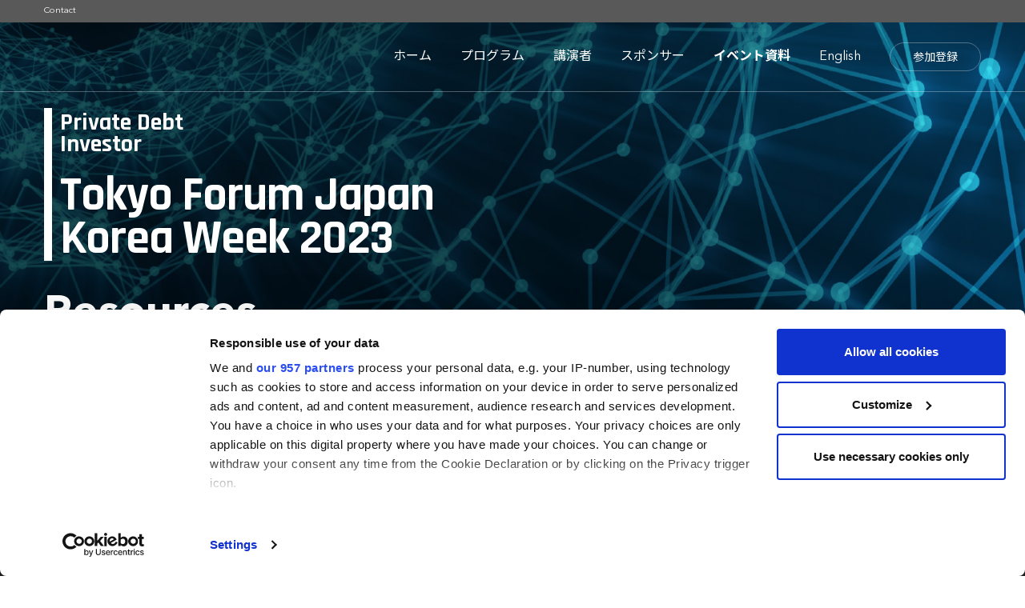

--- FILE ---
content_type: text/html; charset=UTF-8
request_url: https://www.peievents.com/jp/event/pdi-tokyo-forum/resources/1018-pdi-tokyo-forum-agenda/
body_size: 161044
content:
<!doctype html>
<!--[if IE 8]>    <html class="ie8" lang="en"> <![endif]-->
<!--[if IE 9]>    <html class="ie9" lang="en"> <![endif]-->
<!--[if gt IE 8]><!--> <html lang="en-US"> <!--<![endif]-->
	<head>
		<!-- tesing gitlab deployment v1 -->
		<meta charset="utf-8">
		<meta http-equiv="X-UA-Compatible" content="IE=edge">
		<meta name="viewport" content="width=device-width, initial-scale=1.0">

							<link rel="apple-touch-icon" sizes="180x180" href="https://www.peievents.com/jp/wp-content/themes/pei-events/new/apple-touch-icon.png">
				<link rel="icon" type="image/png" sizes="32x32" href="https://www.peievents.com/jp/wp-content/themes/pei-events/new/favicon-32x32.png">
				<link rel="icon" type="image/png" sizes="16x16" href="https://www.peievents.com/jp/wp-content/themes/pei-events/new/favicon-16x16.png">
				<link rel="manifest" href="https://www.peievents.com/jp/wp-content/themes/pei-events/new/site.webmanifest">
			


		<script id="CookiebotConfiguration" type="application/json" data-cookieconsent="ignore">
	{
		"Frameworks": {
			"IABTCF2": {
				"AllowedVendors": [],
				"AllowedGoogleACVendors": [],
				"AllowedPurposes": [],
				"AllowedSpecialPurposes": [],
				"AllowedFeatures": [],
				"AllowedSpecialFeatures": [],
		"VendorRestrictions": []
			}
		}
	}
</script>
<script type="text/javascript" id="Cookiebot" src="https://consent.cookiebot.com/uc.js" data-implementation="wp" data-cbid="a932b1a3-18aa-46b9-bbfb-6af6d19de096" data-framework="TCFv2.2" data-blockingmode="auto"></script>
<meta name="robots" content="index, follow, max-image-preview:large, max-snippet:-1, max-video-preview:-1">
	<style>img:is([sizes="auto" i], [sizes^="auto," i]) { contain-intrinsic-size: 3000px 1500px }</style>
	
	<!-- This site is optimized with the Yoast SEO plugin v25.5 - https://yoast.com/wordpress/plugins/seo/ -->
	<title>PDI Tokyo Forum 2022 | プライベート・デットリーダーの年会</title>
	<meta name="description" content="グローバルプライベート・デット市場に特化した第4回年次の「PDI東京フォーラム」はグローバルリーダーたちを一堂に集める、日本の投資家や世界中のファンドマネジャー、デット専門家たちを繋がります。">
	<link rel="canonical" href="https://www.peievents.com/jp/event/pdi-tokyo-forum/">
	<meta property="og:locale" content="en_US">
	<meta property="og:type" content="article">
	<meta property="og:title" content="PDI Tokyo Forum 2022 | プライベート・デットリーダーの年会">
	<meta property="og:description" content="グローバルプライベート・デット市場に特化した第4回年次の「PDI東京フォーラム」はグローバルリーダーたちを一堂に集める、日本の投資家や世界中のファンドマネジャー、デット専門家たちを繋がります。">
	<meta property="og:url" content="https://www.peievents.com/jp/event/pdi-tokyo-forum/">
	<meta property="og:site_name" content="Events JP">
	<meta property="article:modified_time" content="2023-06-08T07:40:56+00:00">
	<meta property="og:image" content="https://www.peievents.com/jp/wp-content/uploads/2019/04/social-1200x630-1.jpg">
	<meta property="og:image:width" content="1200">
	<meta property="og:image:height" content="630">
	<meta property="og:image:type" content="image/jpeg">
	<meta name="twitter:card" content="summary_large_image">
	<meta name="twitter:title" content="PDI Tokyo Forum 2022 | プライベート・デットリーダーの年会">
	<meta name="twitter:description" content="グローバルプライベート・デット市場に特化した第4回年次の「PDI東京フォーラム」はグローバルリーダーたちを一堂に集める、日本の投資家や世界中のファンドマネジャー、デット専門家たちを繋がります。">
	<meta name="twitter:image" content="https://www.peievents.com/jp/wp-content/uploads/2019/04/social-1024x512-1.jpg">
	<script type="application/ld+json" class="yoast-schema-graph">{"@context":"https://schema.org","@graph":[{"@type":"WebPage","@id":"https://www.peievents.com/jp/event/pdi-tokyo-forum/","url":"https://www.peievents.com/jp/event/pdi-tokyo-forum/","name":"PDI Tokyo Forum 2022 | プライベート・デットリーダーの年会","isPartOf":{"@id":"https://www.peievents.com/jp/#website"},"primaryImageOfPage":{"@id":"https://www.peievents.com/jp/event/pdi-tokyo-forum/#primaryimage"},"image":{"@id":"https://www.peievents.com/jp/event/pdi-tokyo-forum/#primaryimage"},"thumbnailUrl":"https://www.peievents.com/jp/wp-content/uploads/2019/04/PDI-Tokyo-2023-website-banner-bg-4.jpg","datePublished":"2019-04-25T03:12:22+00:00","dateModified":"2023-06-08T07:40:56+00:00","description":"グローバルプライベート・デット市場に特化した第4回年次の「PDI東京フォーラム」はグローバルリーダーたちを一堂に集める、日本の投資家や世界中のファンドマネジャー、デット専門家たちを繋がります。","breadcrumb":{"@id":"https://www.peievents.com/jp/event/pdi-tokyo-forum/#breadcrumb"},"inLanguage":"en-US","potentialAction":[{"@type":"ReadAction","target":["https://www.peievents.com/jp/event/pdi-tokyo-forum/"]}]},{"@type":"ImageObject","inLanguage":"en-US","@id":"https://www.peievents.com/jp/event/pdi-tokyo-forum/#primaryimage","url":"https://www.peievents.com/jp/wp-content/uploads/2019/04/PDI-Tokyo-2023-website-banner-bg-4.jpg","contentUrl":"https://www.peievents.com/jp/wp-content/uploads/2019/04/PDI-Tokyo-2023-website-banner-bg-4.jpg","width":1400,"height":800},{"@type":"BreadcrumbList","@id":"https://www.peievents.com/jp/event/pdi-tokyo-forum/#breadcrumb","itemListElement":[{"@type":"ListItem","position":1,"name":"Home","item":"https://www.peievents.com/jp/"},{"@type":"ListItem","position":2,"name":"PDI Tokyo Forum 2023"}]},{"@type":"WebSite","@id":"https://www.peievents.com/jp/#website","url":"https://www.peievents.com/jp/","name":"Events JP","description":"PEI Events","potentialAction":[{"@type":"SearchAction","target":{"@type":"EntryPoint","urlTemplate":"https://www.peievents.com/jp/?s={search_term_string}"},"query-input":{"@type":"PropertyValueSpecification","valueRequired":true,"valueName":"search_term_string"}}],"inLanguage":"en-US"}]}</script>
	<!-- / Yoast SEO plugin. -->


<link rel="dns-prefetch" href="//maps.googleapis.com">
<link rel="dns-prefetch" href="//fonts.googleapis.com">
<script type="text/javascript">
/* <![CDATA[ */
window._wpemojiSettings = {"baseUrl":"https:\/\/s.w.org\/images\/core\/emoji\/16.0.1\/72x72\/","ext":".png","svgUrl":"https:\/\/s.w.org\/images\/core\/emoji\/16.0.1\/svg\/","svgExt":".svg","source":{"concatemoji":"https://www.peievents.com\/jp\/wp-includes\/js\/wp-emoji-release.min.js?ver=6.8.3"}};
/*! This file is auto-generated */
!function(s,n){var o,i,e;function c(e){try{var t={supportTests:e,timestamp:(new Date).valueOf()};sessionStorage.setItem(o,JSON.stringify(t))}catch(e){}}function p(e,t,n){e.clearRect(0,0,e.canvas.width,e.canvas.height),e.fillText(t,0,0);var t=new Uint32Array(e.getImageData(0,0,e.canvas.width,e.canvas.height).data),a=(e.clearRect(0,0,e.canvas.width,e.canvas.height),e.fillText(n,0,0),new Uint32Array(e.getImageData(0,0,e.canvas.width,e.canvas.height).data));return t.every(function(e,t){return e===a[t]})}function u(e,t){e.clearRect(0,0,e.canvas.width,e.canvas.height),e.fillText(t,0,0);for(var n=e.getImageData(16,16,1,1),a=0;a<n.data.length;a++)if(0!==n.data[a])return!1;return!0}function f(e,t,n,a){switch(t){case"flag":return n(e,"\ud83c\udff3\ufe0f\u200d\u26a7\ufe0f","\ud83c\udff3\ufe0f\u200b\u26a7\ufe0f")?!1:!n(e,"\ud83c\udde8\ud83c\uddf6","\ud83c\udde8\u200b\ud83c\uddf6")&&!n(e,"\ud83c\udff4\udb40\udc67\udb40\udc62\udb40\udc65\udb40\udc6e\udb40\udc67\udb40\udc7f","\ud83c\udff4\u200b\udb40\udc67\u200b\udb40\udc62\u200b\udb40\udc65\u200b\udb40\udc6e\u200b\udb40\udc67\u200b\udb40\udc7f");case"emoji":return!a(e,"\ud83e\udedf")}return!1}function g(e,t,n,a){var r="undefined"!=typeof WorkerGlobalScope&&self instanceof WorkerGlobalScope?new OffscreenCanvas(300,150):s.createElement("canvas"),o=r.getContext("2d",{willReadFrequently:!0}),i=(o.textBaseline="top",o.font="600 32px Arial",{});return e.forEach(function(e){i[e]=t(o,e,n,a)}),i}function t(e){var t=s.createElement("script");t.src=e,t.defer=!0,s.head.appendChild(t)}"undefined"!=typeof Promise&&(o="wpEmojiSettingsSupports",i=["flag","emoji"],n.supports={everything:!0,everythingExceptFlag:!0},e=new Promise(function(e){s.addEventListener("DOMContentLoaded",e,{once:!0})}),new Promise(function(t){var n=function(){try{var e=JSON.parse(sessionStorage.getItem(o));if("object"==typeof e&&"number"==typeof e.timestamp&&(new Date).valueOf()<e.timestamp+604800&&"object"==typeof e.supportTests)return e.supportTests}catch(e){}return null}();if(!n){if("undefined"!=typeof Worker&&"undefined"!=typeof OffscreenCanvas&&"undefined"!=typeof URL&&URL.createObjectURL&&"undefined"!=typeof Blob)try{var e="postMessage("+g.toString()+"("+[JSON.stringify(i),f.toString(),p.toString(),u.toString()].join(",")+"));",a=new Blob([e],{type:"text/javascript"}),r=new Worker(URL.createObjectURL(a),{name:"wpTestEmojiSupports"});return void(r.onmessage=function(e){c(n=e.data),r.terminate(),t(n)})}catch(e){}c(n=g(i,f,p,u))}t(n)}).then(function(e){for(var t in e)n.supports[t]=e[t],n.supports.everything=n.supports.everything&&n.supports[t],"flag"!==t&&(n.supports.everythingExceptFlag=n.supports.everythingExceptFlag&&n.supports[t]);n.supports.everythingExceptFlag=n.supports.everythingExceptFlag&&!n.supports.flag,n.DOMReady=!1,n.readyCallback=function(){n.DOMReady=!0}}).then(function(){return e}).then(function(){var e;n.supports.everything||(n.readyCallback(),(e=n.source||{}).concatemoji?t(e.concatemoji):e.wpemoji&&e.twemoji&&(t(e.twemoji),t(e.wpemoji)))}))}((window,document),window._wpemojiSettings);
/* ]]> */
</script>
<style id="wp-emoji-styles-inline-css" type="text/css">

	img.wp-smiley, img.emoji {
		display: inline !important;
		border: none !important;
		box-shadow: none !important;
		height: 1em !important;
		width: 1em !important;
		margin: 0 0.07em !important;
		vertical-align: -0.1em !important;
		background: none !important;
		padding: 0 !important;
	}
</style>
<link rel="stylesheet" id="wp-block-library-css" href="https://www.peievents.com/jp/wp-includes/css/dist/block-library/style.min.css?ver=6.8.3" type="text/css" media="all">
<style id="classic-theme-styles-inline-css" type="text/css">
/*! This file is auto-generated */
.wp-block-button__link{color:#fff;background-color:#32373c;border-radius:9999px;box-shadow:none;text-decoration:none;padding:calc(.667em + 2px) calc(1.333em + 2px);font-size:1.125em}.wp-block-file__button{background:#32373c;color:#fff;text-decoration:none}
</style>
<style id="wp-parsely-recommendations-style-inline-css" type="text/css">
.parsely-recommendations-list-title{font-size:1.2em}.parsely-recommendations-list{list-style:none;padding:unset}.parsely-recommendations-cardbody{overflow:hidden;padding:.8em;text-overflow:ellipsis;white-space:nowrap}.parsely-recommendations-cardmedia{padding:.8em .8em 0}

</style>
<style id="global-styles-inline-css" type="text/css">
:root{--wp--preset--aspect-ratio--square: 1;--wp--preset--aspect-ratio--4-3: 4/3;--wp--preset--aspect-ratio--3-4: 3/4;--wp--preset--aspect-ratio--3-2: 3/2;--wp--preset--aspect-ratio--2-3: 2/3;--wp--preset--aspect-ratio--16-9: 16/9;--wp--preset--aspect-ratio--9-16: 9/16;--wp--preset--color--black: #000000;--wp--preset--color--cyan-bluish-gray: #abb8c3;--wp--preset--color--white: #ffffff;--wp--preset--color--pale-pink: #f78da7;--wp--preset--color--vivid-red: #cf2e2e;--wp--preset--color--luminous-vivid-orange: #ff6900;--wp--preset--color--luminous-vivid-amber: #fcb900;--wp--preset--color--light-green-cyan: #7bdcb5;--wp--preset--color--vivid-green-cyan: #00d084;--wp--preset--color--pale-cyan-blue: #8ed1fc;--wp--preset--color--vivid-cyan-blue: #0693e3;--wp--preset--color--vivid-purple: #9b51e0;--wp--preset--gradient--vivid-cyan-blue-to-vivid-purple: linear-gradient(135deg,rgba(6,147,227,1) 0%,rgb(155,81,224) 100%);--wp--preset--gradient--light-green-cyan-to-vivid-green-cyan: linear-gradient(135deg,rgb(122,220,180) 0%,rgb(0,208,130) 100%);--wp--preset--gradient--luminous-vivid-amber-to-luminous-vivid-orange: linear-gradient(135deg,rgba(252,185,0,1) 0%,rgba(255,105,0,1) 100%);--wp--preset--gradient--luminous-vivid-orange-to-vivid-red: linear-gradient(135deg,rgba(255,105,0,1) 0%,rgb(207,46,46) 100%);--wp--preset--gradient--very-light-gray-to-cyan-bluish-gray: linear-gradient(135deg,rgb(238,238,238) 0%,rgb(169,184,195) 100%);--wp--preset--gradient--cool-to-warm-spectrum: linear-gradient(135deg,rgb(74,234,220) 0%,rgb(151,120,209) 20%,rgb(207,42,186) 40%,rgb(238,44,130) 60%,rgb(251,105,98) 80%,rgb(254,248,76) 100%);--wp--preset--gradient--blush-light-purple: linear-gradient(135deg,rgb(255,206,236) 0%,rgb(152,150,240) 100%);--wp--preset--gradient--blush-bordeaux: linear-gradient(135deg,rgb(254,205,165) 0%,rgb(254,45,45) 50%,rgb(107,0,62) 100%);--wp--preset--gradient--luminous-dusk: linear-gradient(135deg,rgb(255,203,112) 0%,rgb(199,81,192) 50%,rgb(65,88,208) 100%);--wp--preset--gradient--pale-ocean: linear-gradient(135deg,rgb(255,245,203) 0%,rgb(182,227,212) 50%,rgb(51,167,181) 100%);--wp--preset--gradient--electric-grass: linear-gradient(135deg,rgb(202,248,128) 0%,rgb(113,206,126) 100%);--wp--preset--gradient--midnight: linear-gradient(135deg,rgb(2,3,129) 0%,rgb(40,116,252) 100%);--wp--preset--font-size--small: 13px;--wp--preset--font-size--medium: 20px;--wp--preset--font-size--large: 36px;--wp--preset--font-size--x-large: 42px;--wp--preset--spacing--20: 0.44rem;--wp--preset--spacing--30: 0.67rem;--wp--preset--spacing--40: 1rem;--wp--preset--spacing--50: 1.5rem;--wp--preset--spacing--60: 2.25rem;--wp--preset--spacing--70: 3.38rem;--wp--preset--spacing--80: 5.06rem;--wp--preset--shadow--natural: 6px 6px 9px rgba(0, 0, 0, 0.2);--wp--preset--shadow--deep: 12px 12px 50px rgba(0, 0, 0, 0.4);--wp--preset--shadow--sharp: 6px 6px 0px rgba(0, 0, 0, 0.2);--wp--preset--shadow--outlined: 6px 6px 0px -3px rgba(255, 255, 255, 1), 6px 6px rgba(0, 0, 0, 1);--wp--preset--shadow--crisp: 6px 6px 0px rgba(0, 0, 0, 1);}:where(.is-layout-flex){gap: 0.5em;}:where(.is-layout-grid){gap: 0.5em;}body .is-layout-flex{display: flex;}.is-layout-flex{flex-wrap: wrap;align-items: center;}.is-layout-flex > :is(*, div){margin: 0;}body .is-layout-grid{display: grid;}.is-layout-grid > :is(*, div){margin: 0;}:where(.wp-block-columns.is-layout-flex){gap: 2em;}:where(.wp-block-columns.is-layout-grid){gap: 2em;}:where(.wp-block-post-template.is-layout-flex){gap: 1.25em;}:where(.wp-block-post-template.is-layout-grid){gap: 1.25em;}.has-black-color{color: var(--wp--preset--color--black) !important;}.has-cyan-bluish-gray-color{color: var(--wp--preset--color--cyan-bluish-gray) !important;}.has-white-color{color: var(--wp--preset--color--white) !important;}.has-pale-pink-color{color: var(--wp--preset--color--pale-pink) !important;}.has-vivid-red-color{color: var(--wp--preset--color--vivid-red) !important;}.has-luminous-vivid-orange-color{color: var(--wp--preset--color--luminous-vivid-orange) !important;}.has-luminous-vivid-amber-color{color: var(--wp--preset--color--luminous-vivid-amber) !important;}.has-light-green-cyan-color{color: var(--wp--preset--color--light-green-cyan) !important;}.has-vivid-green-cyan-color{color: var(--wp--preset--color--vivid-green-cyan) !important;}.has-pale-cyan-blue-color{color: var(--wp--preset--color--pale-cyan-blue) !important;}.has-vivid-cyan-blue-color{color: var(--wp--preset--color--vivid-cyan-blue) !important;}.has-vivid-purple-color{color: var(--wp--preset--color--vivid-purple) !important;}.has-black-background-color{background-color: var(--wp--preset--color--black) !important;}.has-cyan-bluish-gray-background-color{background-color: var(--wp--preset--color--cyan-bluish-gray) !important;}.has-white-background-color{background-color: var(--wp--preset--color--white) !important;}.has-pale-pink-background-color{background-color: var(--wp--preset--color--pale-pink) !important;}.has-vivid-red-background-color{background-color: var(--wp--preset--color--vivid-red) !important;}.has-luminous-vivid-orange-background-color{background-color: var(--wp--preset--color--luminous-vivid-orange) !important;}.has-luminous-vivid-amber-background-color{background-color: var(--wp--preset--color--luminous-vivid-amber) !important;}.has-light-green-cyan-background-color{background-color: var(--wp--preset--color--light-green-cyan) !important;}.has-vivid-green-cyan-background-color{background-color: var(--wp--preset--color--vivid-green-cyan) !important;}.has-pale-cyan-blue-background-color{background-color: var(--wp--preset--color--pale-cyan-blue) !important;}.has-vivid-cyan-blue-background-color{background-color: var(--wp--preset--color--vivid-cyan-blue) !important;}.has-vivid-purple-background-color{background-color: var(--wp--preset--color--vivid-purple) !important;}.has-black-border-color{border-color: var(--wp--preset--color--black) !important;}.has-cyan-bluish-gray-border-color{border-color: var(--wp--preset--color--cyan-bluish-gray) !important;}.has-white-border-color{border-color: var(--wp--preset--color--white) !important;}.has-pale-pink-border-color{border-color: var(--wp--preset--color--pale-pink) !important;}.has-vivid-red-border-color{border-color: var(--wp--preset--color--vivid-red) !important;}.has-luminous-vivid-orange-border-color{border-color: var(--wp--preset--color--luminous-vivid-orange) !important;}.has-luminous-vivid-amber-border-color{border-color: var(--wp--preset--color--luminous-vivid-amber) !important;}.has-light-green-cyan-border-color{border-color: var(--wp--preset--color--light-green-cyan) !important;}.has-vivid-green-cyan-border-color{border-color: var(--wp--preset--color--vivid-green-cyan) !important;}.has-pale-cyan-blue-border-color{border-color: var(--wp--preset--color--pale-cyan-blue) !important;}.has-vivid-cyan-blue-border-color{border-color: var(--wp--preset--color--vivid-cyan-blue) !important;}.has-vivid-purple-border-color{border-color: var(--wp--preset--color--vivid-purple) !important;}.has-vivid-cyan-blue-to-vivid-purple-gradient-background{background: var(--wp--preset--gradient--vivid-cyan-blue-to-vivid-purple) !important;}.has-light-green-cyan-to-vivid-green-cyan-gradient-background{background: var(--wp--preset--gradient--light-green-cyan-to-vivid-green-cyan) !important;}.has-luminous-vivid-amber-to-luminous-vivid-orange-gradient-background{background: var(--wp--preset--gradient--luminous-vivid-amber-to-luminous-vivid-orange) !important;}.has-luminous-vivid-orange-to-vivid-red-gradient-background{background: var(--wp--preset--gradient--luminous-vivid-orange-to-vivid-red) !important;}.has-very-light-gray-to-cyan-bluish-gray-gradient-background{background: var(--wp--preset--gradient--very-light-gray-to-cyan-bluish-gray) !important;}.has-cool-to-warm-spectrum-gradient-background{background: var(--wp--preset--gradient--cool-to-warm-spectrum) !important;}.has-blush-light-purple-gradient-background{background: var(--wp--preset--gradient--blush-light-purple) !important;}.has-blush-bordeaux-gradient-background{background: var(--wp--preset--gradient--blush-bordeaux) !important;}.has-luminous-dusk-gradient-background{background: var(--wp--preset--gradient--luminous-dusk) !important;}.has-pale-ocean-gradient-background{background: var(--wp--preset--gradient--pale-ocean) !important;}.has-electric-grass-gradient-background{background: var(--wp--preset--gradient--electric-grass) !important;}.has-midnight-gradient-background{background: var(--wp--preset--gradient--midnight) !important;}.has-small-font-size{font-size: var(--wp--preset--font-size--small) !important;}.has-medium-font-size{font-size: var(--wp--preset--font-size--medium) !important;}.has-large-font-size{font-size: var(--wp--preset--font-size--large) !important;}.has-x-large-font-size{font-size: var(--wp--preset--font-size--x-large) !important;}
:where(.wp-block-post-template.is-layout-flex){gap: 1.25em;}:where(.wp-block-post-template.is-layout-grid){gap: 1.25em;}
:where(.wp-block-columns.is-layout-flex){gap: 2em;}:where(.wp-block-columns.is-layout-grid){gap: 2em;}
:root :where(.wp-block-pullquote){font-size: 1.5em;line-height: 1.6;}
</style>
<link rel="stylesheet" id="pei-cookiebot-css-style-fixer-css" href="https://www.peievents.com/jp/wp-content/plugins/pei-custom-options/assets/css/cookiebot-style-fixer.css?ver=1.1.24" type="text/css" media="all">
<link rel="stylesheet" id="wc-aelia-cs-frontend-css" href="https://www.peievents.com/jp/wp-content/plugins/woocommerce-aelia-currencyswitcher/src/design/css/frontend.css?ver=5.1.9.240709" type="text/css" media="all">
<style id="woocommerce-inline-inline-css" type="text/css">
.woocommerce form .form-row .required { visibility: visible; }
</style>
<link rel="stylesheet" id="font_extender_font_noto_sans_japanese-css" href="https://fonts.googleapis.com/css?family=Noto+Sans+JP%3A100%2C300%2C400%2C500%2C700&amp;display=swap&amp;subset=japanese&amp;ver=6.8.3" type="text/css" media="all">
<link rel="stylesheet" id="brands-styles-css" href="https://www.peievents.com/jp/wp-content/plugins/woocommerce/assets/css/brands.css?ver=9.8.5" type="text/css" media="all">
<link rel="stylesheet" id="theme-css-logo-css" href="//fonts.googleapis.com/css?family=Rajdhani%3A400%2C600%2C700&amp;ver=6.8.3" type="text/css" media="all">
<link rel="stylesheet" id="pei-events-theme-css" href="https://www.peievents.com/jp/wp-content/themes/pei-events/assets/build/css/main-pdi-rebrand.css?ver=1763037212" type="text/css" media="all">
<script type="text/javascript" src="https://www.peievents.com/jp/wp-includes/js/jquery/jquery.min.js?ver=3.7.1" id="jquery-core-js" data-cookieconsent="ignore"></script>
<script type="text/javascript" src="https://www.peievents.com/jp/wp-includes/js/jquery/jquery-migrate.min.js?ver=3.4.1" id="jquery-migrate-js"></script>
<script type="text/javascript" src="https://www.peievents.com/jp/wp-content/plugins/woocommerce/assets/js/jquery-blockui/jquery.blockUI.min.js?ver=2.7.0-wc.9.8.5" id="jquery-blockui-js" defer data-wp-strategy="defer"></script>
<script type="text/javascript" src="https://www.peievents.com/jp/wp-content/plugins/woocommerce/assets/js/js-cookie/js.cookie.min.js?ver=2.1.4-wc.9.8.5" id="js-cookie-js" defer data-wp-strategy="defer"></script>
<script type="text/javascript" id="woocommerce-js-extra">
/* <![CDATA[ */
var woocommerce_params = {"ajax_url":"\/jp\/wp-admin\/admin-ajax.php","wc_ajax_url":"\/jp\/?wc-ajax=%%endpoint%%","i18n_password_show":"Show password","i18n_password_hide":"Hide password","currencyCode":"USD"};
/* ]]> */
</script>
<script type="text/javascript" src="https://www.peievents.com/jp/wp-content/plugins/woocommerce/assets/js/frontend/woocommerce.min.js?ver=9.8.5" id="woocommerce-js" defer data-wp-strategy="defer"></script>
<script type="text/javascript" src="//maps.googleapis.com/maps/api/js?key=AIzaSyAojLp42PC-m8JyhwWmGisdEPCZYNTobrM&amp;ver=6.8.3" id="google-maps-api-js"></script>
<link rel="EditURI" type="application/rsd+xml" title="RSD" href="https://www.peievents.com/jp/xmlrpc.php?rsd">
<link rel="shortlink" href="https://www.peievents.com/jp/?p=5449">
<link rel="alternate" title="oEmbed (JSON)" type="application/json+oembed" href="https://www.peievents.com/jp/wp-json/oembed/1.0/embed?url=https%3A%2F%2Fwww.peievents.com%2Fjp%2Fevent%2Fpdi-tokyo-forum%2F">
<link rel="alternate" title="oEmbed (XML)" type="text/xml+oembed" href="https://www.peievents.com/jp/wp-json/oembed/1.0/embed?url=https%3A%2F%2Fwww.peievents.com%2Fjp%2Fevent%2Fpdi-tokyo-forum%2F&amp;format=xml">
<!-- Stream WordPress user activity plugin v4.1.1 -->
<script>window.EVENT_ID = "af001411-80e5-4e5c-b897-c6446977782e";window.EVENT_BRAND = "EventsPDI";window.CRM_PRODUCT_NAME = "PDI Tokyo 2023";window.EVENT_NAME = "PDI Tokyo Forum 2023";window.EVENT_URL = "https://www.peievents.com/jp/event/pdi-tokyo-forum/";</script>	<noscript><style>.woocommerce-product-gallery{ opacity: 1 !important; }</style></noscript>
	<link rel="icon" href="https://www.peievents.com/jp/wp-content/uploads/2019/08/PEI-75x75.jpg" sizes="32x32">
<link rel="icon" href="https://www.peievents.com/jp/wp-content/uploads/2019/08/PEI-220x220.jpg" sizes="192x192">
<link rel="apple-touch-icon" href="https://www.peievents.com/jp/wp-content/uploads/2019/08/PEI-220x220.jpg">
<meta name="msapplication-TileImage" content="https://www.peievents.com/jp/wp-content/uploads/2019/08/PEI.jpg">
<style>body, html, .c-section-title__subtitle, .c-section-title__title, input, textarea, .button-style, .header #nav { font-family: Avenir Next Pro, Noto Sans JP; }</style>		<style type="text/css" id="wp-custom-css">
			.block-sponsors__sponsors-type--static.block-sponsors__sponsors .block-sponsors__sponsor img { max-height: none !important }		</style>
		
		<script type="text/javascript">
			window.dataLayer = window.dataLayer || [];
			dataLayer.push( {"gaAccount":"UA-1876317-33","pageName":"/ga-virtual/conference/pdi-tokyo-forum-2023/","pageType":"conference","cleanPageName":"/ga-virtual/conference/","conferenceName":"pdi-tokyo-forum-2023","pageLanguage":"english","visitorStatus":"not logged in","customerId":false,"CD20":false,"CD21":"","dimension14":"sub-event","ecommerce":{"impressions":[{"category":"\u6771\u4eac/\u30d5\u30a9\u30fc\u30b7\u30fc\u30ba\u30f3\u30ba \u30db\u30c6\u30eb\u5927\u624b\u753a","name":"tokyo forum","brand":"29/06/2023-29/06/2023","id":"af001411-80e5-4e5c-b897-c6446977782e","dimension8":"\u6771\u4eac/\u30d5\u30a9\u30fc\u30b7\u30fc\u30ba\u30f3\u30ba \u30db\u30c6\u30eb\u5927\u624b\u753a","dimension9":"29/06/2023-29/06/2023","dimension10":"apac","dimension11":"private debt investor","dimension12":"co-located event","dimension13":"private debt investor tokyo forum","dimension14":"sub-event"}]}} );

					</script>

		
		<!-- Google Tag Manager -->
		<script>(function(w,d,s,l,i){w[l]=w[l]||[];w[l].push({'gtm.start':new Date().getTime(),event:'gtm.js'});var f=d.getElementsByTagName(s)[0],j=d.createElement(s),dl=l!='dataLayer'?'&l='+l:'';j.async=true;j.src='//www.googletagmanager.com/gtm.js?id='+i+dl;f.parentNode.insertBefore(j,f);})(window,document,'script','dataLayer','GTM-WXZ2Z72');</script>
		<!-- End Google Tag Manager -->

		<!-- This is comments from tahmina. -->

	</head>

	<body class="wp-singular events-template-default single single-events postid-5449 wp-theme-pei-events theme-pei-events woocommerce-no-js t-brand-pdi-rebrand event-page t-brand-rebranded">
				
		<!-- Google Tag Manager (noscript) -->
		<noscript><iframe src="https://www.googletagmanager.com/ns.html?id=GTM-WXZ2Z72" height="0" width="0" style="display:none;visibility:hidden"></iframe></noscript>
		<!-- End Google Tag Manager (noscript) -->

		
		
		<div class="menu__container menu__container--tablet-desktop">

			<div class="top-menu"><div class="top-menu__inner"><nav class="top-menu-navigation-left"><ul id="menu-top-menu-left" class="top-menu-left"><li id="menu-item-8916" class="menu-item menu-item-type-post_type menu-item-object-page menu-item-8916"><a href="https://www.peievents.com/jp/contact/?peievcc-event-id=5449">Contact</a></li>
</ul></nav></div></div>
			<div class="c-header">
				<div class="c-header__inner">
					<div class="c-logo">
											</div>

					<nav class="c-navigation">
						
		<ul class="c-menu menu-main-menu">
					<li class="c-menu__item ">
			<a title="ホーム" data-event-slug="home" href="https://www.peievents.com/jp/event/pdi-tokyo-forum/home/" class="c-menu__link ">ホーム</a>

					</li>
				<li class="c-menu__item ">
			<a title="プログラム" href="https://www.peievents.com/en/event/pdi-tokyo-forum/agenda/" class="c-menu__link ">プログラム</a>

					</li>
				<li class="c-menu__item ">
			<a title="講演者" data-event-slug="speakers" href="https://www.peievents.com/jp/event/pdi-tokyo-forum/speakers/" class="c-menu__link ">講演者</a>

					</li>
				<li class="c-menu__item ">
			<a title="スポンサー" data-event-slug="sponsors" href="https://www.peievents.com/jp/event/pdi-tokyo-forum/sponsors/" class="c-menu__link ">スポンサー</a>

					</li>
				<li class="c-menu__item ">
			<a title="イベント資料" data-event-slug="resources" href="https://www.peievents.com/jp/event/pdi-tokyo-forum/resources/" class="c-menu__link ">イベント資料</a>

					</li>
				<li class="c-menu__item ">
			<a title="English" href="https://www.peievents.com/en/event/pdi-tokyo-forum/" class="c-menu__link ">English</a>

					</li>
		
							<li class="c-menu__item c-menu__item--book"><a class="c-button c-button--light c-button--rounded c-button--outlined c-menu__button js-book-now " data-gtm_book_now_cta="Menu button" href="https://www.peievents.com/jp/checkout/?peievcc-event-id=5449">参加登録</a></li>

					</ul>

							</nav>
				</div>
			</div>

		</div>


		<div class="menu__container menu__container--mobile">

			<div class="c-header">
				<div class="c-header__inner">
					<div class="c-logo">
						
		<a class="c-burger c-burger-open js-burger-menu" href="javascript:;">
			<img src="https://www.peievents.com/jp/wp-content/themes/pei-events/assets/build/img/burger-menu-icon.svg" title="Open mobile menu" alt="Open mobile menu">
		</a>
		<a class="c-burger c-burger-close js-burger-menu" href="javascript:;">
			<img src="https://www.peievents.com/jp/wp-content/themes/pei-events/assets/build/img/burger-menu-close-icon.svg" title="Close mobile menu" alt="Close mobile menu">
		</a>

							</div>
					<nav class="c-navigation">
						<div class="c-navigation__inner">
							<div class="c-logo">
								
		<a class="c-burger c-burger-open js-burger-menu" href="javascript:;">
			<img src="https://www.peievents.com/jp/wp-content/themes/pei-events/assets/build/img/burger-menu-icon.svg" title="Open mobile menu" alt="Open mobile menu">
		</a>
		<a class="c-burger c-burger-close js-burger-menu" href="javascript:;">
			<img src="https://www.peievents.com/jp/wp-content/themes/pei-events/assets/build/img/burger-menu-close-icon.svg" title="Close mobile menu" alt="Close mobile menu">
		</a>

									</div>
							<div class="c-navigation__links">
								
		<ul class="c-menu menu-main-menu">
					<li class="c-menu__item ">
			<a title="ホーム" data-event-slug="home" href="https://www.peievents.com/jp/event/pdi-tokyo-forum/home/" class="c-menu__link ">ホーム</a>

					</li>
				<li class="c-menu__item ">
			<a title="プログラム" href="https://www.peievents.com/en/event/pdi-tokyo-forum/agenda/" class="c-menu__link ">プログラム</a>

					</li>
				<li class="c-menu__item ">
			<a title="講演者" data-event-slug="speakers" href="https://www.peievents.com/jp/event/pdi-tokyo-forum/speakers/" class="c-menu__link ">講演者</a>

					</li>
				<li class="c-menu__item ">
			<a title="スポンサー" data-event-slug="sponsors" href="https://www.peievents.com/jp/event/pdi-tokyo-forum/sponsors/" class="c-menu__link ">スポンサー</a>

					</li>
				<li class="c-menu__item ">
			<a title="イベント資料" data-event-slug="resources" href="https://www.peievents.com/jp/event/pdi-tokyo-forum/resources/" class="c-menu__link ">イベント資料</a>

					</li>
				<li class="c-menu__item ">
			<a title="English" href="https://www.peievents.com/en/event/pdi-tokyo-forum/" class="c-menu__link ">English</a>

					</li>
		<div class="top-menu"><div class="top-menu__inner"><nav class="top-menu-navigation-left"><ul id="menu-top-menu-left-1" class="top-menu-left"><li class="menu-item menu-item-type-post_type menu-item-object-page menu-item-8916"><a href="https://www.peievents.com/jp/contact/?peievcc-event-id=5449">Contact</a></li>
</ul></nav></div></div>
							<li class="c-menu__item c-menu__item--book"><a class="c-button c-button--light c-button--rounded c-button--outlined c-menu__button js-book-now " data-gtm_book_now_cta="Menu button" href="https://www.peievents.com/jp/checkout/?peievcc-event-id=5449">参加登録</a></li>

					</ul>

									</div>
						</div>
					</nav>
				</div>
			</div>

		</div>

	
		<div id="event-container" class="main" itemscope itemtype="http://schema.org/BusinessEvent">
			<meta itemprop="description" content="日本のプライベート・デット・カンファレンス、第5回年次の「PDI東京フォーラム」はグローバルのプライベート・デットリーダーたちを一堂に集める、日本の投資家や世界中のファンドマネジャー、デット専門家たちなどを繋がります。">

			
<header id="page-header" class="c-page-header with-countdown" style="background-image: url(https://www.peievents.com/jp/wp-content/uploads/2019/04/PDI-Tokyo-2023-website-banner-bg-4.jpg);">
	<div class="c-page-header__content">
		<div id="page-header-content" class="c-page-header__container c-page-header__container--content">
			<!-- 404 header -->
							<!-- Event header -->
				
							<div class="c-css-logo c-css-logo--rebranded    js-logo-header">
			<span class="c-css-logo__brand-name">
				Private Debt <br>Investor			</span>

																		<h1 class="c-css-logo__event-name">
							Tokyo Forum															<span class="c-css-logo__event-location">Japan Korea Week 2023</span>
													</h1>
														</div>
							<p itemprop="disambiguatingDescription" class="c-page-header__intro">
							6月29日(木)<br>フォーシーズンズ ホテル大手町 東京						</p>
						
											<a class="c-button c-button--light c-button--rounded c-page-header__content-button js-book-now" data-gtm_book_now_cta="Header button" href="https://www.peievents.com/jp/checkout/?peievcc-event-id=5449">参加登録</a>
														<!-- Landing page header -->
				
				
					</div>
	</div>

					<div id="page-header-content-footer" class="c-page-header__footer">
			<div class="c-page-header__container c-page-header__container--footer">

				<div>Event starting in:</div>
				<div class="c-page-header__countdown">
										<ul class="c-countdown js-c-countdown" data-peiev_countdown_date="06/29/2023 12:30:00">
						<li class="c-countdown__item"><span class="c-countdown__number days">00</span><p class="c-countdown__label">Days</p></li>
						<li class="c-countdown__item"><span class="c-countdown__number hours">00</span><p class="c-countdown__label">Hrs</p></li>
						<li class="c-countdown__item"><span class="c-countdown__number minutes">00</span><p class="c-countdown__label">Mins</p></li>
					</ul>
				</div>
				<a href="https://www.peievents.com/jp/checkout/?peievcc-event-id=5449" class="c-button c-button--light c-button--rounded c-button--outlined c-page-header__footer-button js-book-now" data-gtm_book_now_cta="Countdown button">Book Now</a>
			</div>
		</div>
			</header>

			<section id="pages" class="pages">
			
											
						<section id="home" class="page  page-home ">
								<section class="blocks">
				
<section class="l-block block-section-header " style="background-color:#ffffff;">
			<div class="l-wrapper">
			<div class="c-section-title c-section-title--align-center">
									<h2 class="c-section-title__title">日本の資本と世界のプライベート・デットの架け橋</h2>
			</div>
		</div>
</section>

<section class="l-block block-grid" style="background-color:#ffffff;">
  <div class="l-wrapper">

    
    <section class="grid grid-type-fluid columns-per-row-2 center-grid-items">

      
          <div class="grid-item" style="width: 50%;">

            <div class="grid-item-inner">

                              <section class="blocks">
                  <section class="l-block block-text">
  <div class="l-wrapper">
    <p>6月29日にて開催する第5回年次「PDI Tokyo Forum」では、世界各国のプライベート・デット・コミュニティーが一堂に集まり、グローバルな権限を有するグローバルなファンドマネージャーと日本の機関投資家とを結びつけます。</p>
<p>急激に変化するグローバル環境を鑑み、東京フォーラムでは、基準の設定、グローバルな機会の提示、貴社の業績アップに資するネットワークを構築する機会を提供し続けます。</p>
<p>最も信頼がおけるグローバルなプライベート・デットの情報発信の場「Private Debt Investor」の地位を活用するにあたり、このフォーラムは、日本における主要LPとの人脈づくりの場として、または影響力のあるグローバルなGPとの交流の場として最適です。</p>
<p>このカンファレンスを構成する主要な話題：</p>
<ul>
<li>投資家はプライベートデットが今後のポートフォリオにどのような役割を果たすと見ているか？</li>
<li>日本の投資家のデット戦略における重点はどこへシフトするのか、またどのようにレジリエンスを維持するのか？</li>
<li>リスク調整後のベストリターンに対するグローバルGPの洞察</li>
<li>他にもたくさんあります。</li>
</ul>
<p>&nbsp;</p>
  </div>
</section>
                </section>
              
            </div>

          </div>

        
          <div class="grid-item" style="width: 50%;">

            <div class="grid-item-inner">

                              <section class="blocks">
                  <section class="l-block block-text">
  <div class="l-wrapper">
    <p style="text-align: center"><a href="https://www.peievents.com/en/wp-content/uploads/2021/05/PDIJKW23_Agenda-thumbnail-213x300.png"><img decoding="async" class="aligncenter size-medium wp-image-34011" src="https://www.peievents.com/en/wp-content/uploads/2021/05/PDIJKW23_Agenda-thumbnail-213x300.png" alt="" width="300" height="200"></a></p>
<p style="text-align: center"><a class="c-button c-button--light c-button--rounded" style="background-color: #004b87;color: #fff;text-decoration: none" href="https://www.peievents.com/jp/event/pdi-tokyo-forum/resources/#modal-36688">プログラムをダウンロード</a></p>
  </div>
</section>
                </section>
              
            </div>

          </div>

        
    </section>

  </div>
</section>


<section class="l-block block-investors u-theme--dark" style="background-image:url('https://www.peievents.com/jp/wp-content/uploads/2019/04/PDI-JK-Week-2020-bg-attendee-light-1024x569.jpg');">
	<div class="block-investors__container l-wrapper">
		<div class="block-investors__information">
			<div class="block-investors__titles">
				
<section class="l-block block-section-header ">
			<div class="c-section-title ">
									<h2 class="c-section-title__title">プライベート・デットのコミュニティーと繋ぐ</h2>
		</div>
</section>

			</div>
							<div class="block-investors__introduction">
					地域の上級意思決定者と繋ぐ、グローバル事情により深い認識しましょう。				</div>
					</div>

		<div class="block-investors__investor-list js-investors-item-list">
												<div class="block-investors__investor js-slider-item" data-slide-count="1">ABL Life Insurance</div>
									<div class="block-investors__investor js-slider-item" data-slide-count="2">Affiliated Managers Group</div>
									<div class="block-investors__investor js-slider-item" data-slide-count="3">AIALife Korea</div>
									<div class="block-investors__investor js-slider-item" data-slide-count="4">CapitaLand Fund Management</div>
									<div class="block-investors__investor js-slider-item" data-slide-count="5">Catella Asia</div>
									<div class="block-investors__investor js-slider-item" data-slide-count="6">Crescent Capital Group</div>
									<div class="block-investors__investor js-slider-item" data-slide-count="7">Crestline Investors Inc</div>
									<div class="block-investors__investor js-slider-item" data-slide-count="8">DGB Life Insurance</div>
									<div class="block-investors__investor js-slider-item" data-slide-count="9">Government Employees Pension Service (GEPS)</div>
									<div class="block-investors__investor js-slider-item" data-slide-count="10">Hanwha Life Insurance</div>
									<div class="block-investors__investor js-slider-item" data-slide-count="11">Hyundai Marine &amp; Fire Insurance</div>
									<div class="block-investors__investor js-slider-item" data-slide-count="12">I Squared Capital</div>
									<div class="block-investors__investor js-slider-item" data-slide-count="13">KB Life Insurance</div>
									<div class="block-investors__investor js-slider-item" data-slide-count="14">KDB Life Insurance</div>
									<div class="block-investors__investor js-slider-item" data-slide-count="15">Korea Investment Corporation (KIC)</div>
									<div class="block-investors__investor js-slider-item" data-slide-count="16">Korea Post Savings</div>
									<div class="block-investors__investor js-slider-item" data-slide-count="17">KTB Asset Management</div>
									<div class="block-investors__investor js-slider-item" data-slide-count="18">Lotte Non-Life Insurance</div>
									<div class="block-investors__investor js-slider-item" data-slide-count="19">Meritz Fire &amp; Marine Insurance</div>
									<div class="block-investors__investor js-slider-item" data-slide-count="20">MetLife Investment Management</div>
									<div class="block-investors__investor js-slider-item" data-slide-count="21">MG Non-Life Insurance</div>
									<div class="block-investors__investor js-slider-item" data-slide-count="22">Mizuho Group National Federation of Fisheries Cooperatives</div>
									<div class="block-investors__investor js-slider-item" data-slide-count="23">National Pension Research Institute</div>
									<div class="block-investors__investor js-slider-item" data-slide-count="24">National Pension Service (NPS)</div>
									<div class="block-investors__investor js-slider-item" data-slide-count="25">Payton Capital</div>
									<div class="block-investors__investor js-slider-item" data-slide-count="26">Samsung Fire &amp; Marine Insurance (SFMI)</div>
									<div class="block-investors__investor js-slider-item" data-slide-count="27">Samsung Life Insurance</div>
									<div class="block-investors__investor js-slider-item" data-slide-count="28">Seoul Guarantee Insurance</div>
									<div class="block-investors__investor js-slider-item" data-slide-count="29">Shinhan Life Insurance</div>
									<div class="block-investors__investor js-slider-item" data-slide-count="30">The K Non-Life Insurance</div>
									<div class="block-investors__investor js-slider-item" data-slide-count="31">Willis Towers Watson</div>
									</div>
	</div>
</section>


<section class="l-block block-call-to-action" style="background-image:url('https://www.peievents.com/jp/wp-content/uploads/2019/04/PDI-pattern-bg-1024x569-1.jpg');">
	<div class="l-wrapper">
		<a href="https://www.peievents.com/jp/event/pdi-tokyo-forum/resources/#modal-33775" class="c-button c-button--light c-button--rounded">2022年の参加企業リストを見る</a>
	</div>
</section>


<section class="l-block block-section-header ">
			<div class="l-wrapper">
			<div class="c-section-title ">
									<h2 class="c-section-title__title">Japan Korea Week参加する理由は？</h2>
			</div>
		</div>
</section>

<section class="l-block block-grid">
  <div class="l-wrapper">

    
    <section class="grid grid-type-fluid columns-per-row-3 center-grid-items">

      
          <div class="grid-item" style="width: 33.3333333333%;">

            <div class="grid-item-inner">

                              <section class="blocks">
                  <section class="l-block block-text">
  <div class="l-wrapper">
    <h2><strong>日本と世界の投資家コミュニティとの出会い</strong></h2>
<p>GPIF(年金積立金管理運用独立行政法人)、第一生命保険、ブラックロック、The Carlyle Group、ゆうちょ銀行をはじめとする巨大投資家とコロナ禍以来、初めて直接交流することができます。</p>
  </div>
</section>
                </section>
              
            </div>

          </div>

        
          <div class="grid-item" style="width: 33.3333333333%;">

            <div class="grid-item-inner">

                              <section class="blocks">
                  <section class="l-block block-text">
  <div class="l-wrapper">
    <h2><strong>戦略的な優位性を獲得</strong></h2>
<p>投資家のニーズ変化と、さまざまな戦略への欲求が変更していることを理解できます。</p>
  </div>
</section>
                </section>
              
            </div>

          </div>

        
          <div class="grid-item" style="width: 33.3333333333%;">

            <div class="grid-item-inner">

                              <section class="blocks">
                  <section class="l-block block-text">
  <div class="l-wrapper">
    <h2><strong>対面での持続的な関係構築</strong></h2>
<p>日本の投資家やグローバルなプライベートクレジットのリーダーたちと情報交換し、今後のポートフォリオ戦略について話し合いましょう。</p>
  </div>
</section>
                </section>
              
            </div>

          </div>

        
    </section>

  </div>
</section>

<section class="l-block block-grid" style="background-image:url('https://www.peievents.com/jp/wp-content/uploads/2019/04/PDI-APAC-2023-keynote-bg.jpg');">
  <div class="l-wrapper">

    
    <section class="grid grid-type-fluid columns-per-row-2 center-grid-items">

      
          <div class="grid-item" style="width: 50%;">

            <div class="grid-item-inner">

                              <section class="blocks">
                  <section class="l-block block-text">
  <div class="l-wrapper">
      </div>
</section>
                </section>
              
            </div>

          </div>

        
          <div class="grid-item" style="width: 50%;">

            <div class="grid-item-inner">

                              <section class="blocks">
                  <section class="l-block block-text">
  <div class="l-wrapper">
    <h2><strong>キーノートスピーカーに会う</strong></h2>
<h2><strong>松尾 匡氏</strong>(左)</h2>
<p>10兆円規模の大学ファンドを運用する<strong>国立研究開発法人科学技術振興機構（JST）</strong><br>
マネージング･ディレクター<br>
オルタナティブ投資統括責任者</p>
<p><strong>日本で10兆円規模を誇る大学ファンド</strong>の<strong>JST</strong>から、同機構のオルタナティブ投資を強化するという方針に沿ったプライベートデット投資アプローチをご紹介いただきます。</p>
<h2><strong>Andrew Lockhart氏</strong>(右)</h2>
<p><strong>Metrics Credit Partners</strong><br>
マネージング･パートナー<br aria-hidden="true"></p>
<p>PEとデットの機関投資家のAndrew Lockhart氏が、オーストラリアのプライベート・デットマーケットについての情報を共有してください。</p>
<p>&nbsp;</p>
<p style="text-align: center"><a class="c-button c-button--light c-button--rounded" style="background-color: #004b87;color: #fff;text-decoration: none" href="https://www.peievents.com/jp/event/pdi-tokyo-forum/resources/#modal-36688">プログラムをダウンロード</a></p>
  </div>
</section>
                </section>
              
            </div>

          </div>

        
    </section>

  </div>
</section>


<section class="l-block block-speakers " style="background-color:#ffffff;">
	<div class="l-wrapper">

								<header class="c-section-header l-block__header">
				<div class="c-section-title c-section-header__text ">
										<h2 class="c-section-title__title c-section-header__title">2023年の登壇者ハイライト</h2>
				</div>
															<a class="c-desktop-tablet-content c-section-header__link js-load-page" data-event-slug="speakers" href="https://www.peievents.com/jp/event/pdi-tokyo-forum/speakers/">
							View all speakers						</a>
												</header>

			<article class="l-block__content">
				<div class="c-horizontal-carousel">
					<button class="c-horizontal-carousel__nav c-horizontal-carousel__nav--prev js-c-horizontal-carousel-nav-prev" data-slick-direction="prev">
					<svg class="c-icon c-icon-arrow-left" aria-labelledby="title-6971469732602" role="img"><title id="title-6971469732602">See previous speakers</title> <use href="#icon-arrow-left" xlink:href="#icon-arrow-left"></use> </svg>					</button>
					<button class="c-horizontal-carousel__nav c-horizontal-carousel__nav--next js-c-horizontal-carousel-nav-next" data-slick-direction="next">
					<svg class="c-icon c-icon-arrow-right See next speakers" aria-hidden="true" role="img"> <use href="#icon-arrow-right" xlink:href="#icon-arrow-right"></use> </svg>					</button>
		
					<div class="js-c-horizontal-carousel">
		
							
					
											<div class="c-horizontal-carousel__item">
					
						<div class="c-speaker">
																<figure class="c-speaker__image">
																				<a href="#modal" class="js-trigger-modal js-track-speaker" data-gtm_speaker_name="Xiaodong (Akina) Chang" data-post_id="33279" data-post_type="speakers"><img width="400" height="400" src="https://www.peievents.com/jp/wp-content/uploads/2022/10/Chang-Xiaodong-PDIJK22-400x400.jpg" class="attachment-400x400-cropped size-400x400-cropped" alt="" decoding="async" srcset="https://www.peievents.com/jp/wp-content/uploads/2022/10/Chang-Xiaodong-PDIJK22.jpg 400w, https://www.peievents.com/jp/wp-content/uploads/2022/10/Chang-Xiaodong-PDIJK22-300x300.jpg 300w, https://www.peievents.com/jp/wp-content/uploads/2022/10/Chang-Xiaodong-PDIJK22-150x150.jpg 150w, https://www.peievents.com/jp/wp-content/uploads/2022/10/Chang-Xiaodong-PDIJK22-220x220.jpg 220w, https://www.peievents.com/jp/wp-content/uploads/2022/10/Chang-Xiaodong-PDIJK22-75x75.jpg 75w, https://www.peievents.com/jp/wp-content/uploads/2022/10/Chang-Xiaodong-PDIJK22-100x100.jpg 100w" sizes="(max-width: 400px) 100vw, 400px" title="Chang, Xiaodong PDIJK22"></a>
									</figure>

									<h2 class="c-speaker__title"><a href="#modal" class="js-trigger-modal js-track-speaker" data-gtm_speaker_name="Xiaodong (Akina) Chang" data-post_id="33279" data-post_type="speakers">Xiaodong (Akina) Chang</a></h2>
									<h3 class="c-speaker__job">
										Fund Manager, Private Equity Investment Department, Tokio Marine Asset Management									</h3>
									
							
							
						</div><!-- /.c-speaker -->
					</div><!-- /.c-horizontal-carousel__item|.c-speaker-grid__item -->

				
					
											<div class="c-horizontal-carousel__item">
					
						<div class="c-speaker">
																<figure class="c-speaker__image">
																				<a href="#modal" class="js-trigger-modal js-track-speaker" data-gtm_speaker_name="Kunio Kamoi" data-post_id="27689" data-post_type="speakers"><img width="400" height="400" src="https://www.peievents.com/jp/wp-content/uploads/2022/02/Kamoi-Kunio-RIFTOKYO22-400x400.jpg" class="attachment-400x400-cropped size-400x400-cropped" alt="" decoding="async" loading="lazy" srcset="https://www.peievents.com/jp/wp-content/uploads/2022/02/Kamoi-Kunio-RIFTOKYO22.jpg 400w, https://www.peievents.com/jp/wp-content/uploads/2022/02/Kamoi-Kunio-RIFTOKYO22-300x300.jpg 300w, https://www.peievents.com/jp/wp-content/uploads/2022/02/Kamoi-Kunio-RIFTOKYO22-150x150.jpg 150w, https://www.peievents.com/jp/wp-content/uploads/2022/02/Kamoi-Kunio-RIFTOKYO22-220x220.jpg 220w, https://www.peievents.com/jp/wp-content/uploads/2022/02/Kamoi-Kunio-RIFTOKYO22-75x75.jpg 75w, https://www.peievents.com/jp/wp-content/uploads/2022/02/Kamoi-Kunio-RIFTOKYO22-100x100.jpg 100w" sizes="auto, (max-width: 400px) 100vw, 400px" title="Kamoi, Kunio RIFTOKYO22"></a>
									</figure>

									<h2 class="c-speaker__title"><a href="#modal" class="js-trigger-modal js-track-speaker" data-gtm_speaker_name="Kunio Kamoi" data-post_id="27689" data-post_type="speakers">Kunio Kamoi</a></h2>
									<h3 class="c-speaker__job">
										Senior Product Manager, Fund Research and Development Division, Mitsubishi UFJ Trust and Banking Corporation 									</h3>
									
							
							
						</div><!-- /.c-speaker -->
					</div><!-- /.c-horizontal-carousel__item|.c-speaker-grid__item -->

				
					
											<div class="c-horizontal-carousel__item">
					
						<div class="c-speaker">
																<figure class="c-speaker__image">
																				<a href="#modal" class="js-trigger-modal js-track-speaker" data-gtm_speaker_name="Yoshi Kiguchi" data-post_id="10596" data-post_type="speakers"><img width="400" height="400" src="https://www.peievents.com/jp/wp-content/uploads/2019/05/Kiguchi_Yoshi-BW-1.jpg" class="attachment-400x400-cropped size-400x400-cropped" alt="" decoding="async" loading="lazy" srcset="https://www.peievents.com/jp/wp-content/uploads/2019/05/Kiguchi_Yoshi-BW-1.jpg 400w, https://www.peievents.com/jp/wp-content/uploads/2019/05/Kiguchi_Yoshi-BW-1-150x150.jpg 150w, https://www.peievents.com/jp/wp-content/uploads/2019/05/Kiguchi_Yoshi-BW-1-300x300.jpg 300w, https://www.peievents.com/jp/wp-content/uploads/2019/05/Kiguchi_Yoshi-BW-1-220x220.jpg 220w, https://www.peievents.com/jp/wp-content/uploads/2019/05/Kiguchi_Yoshi-BW-1-75x75.jpg 75w" sizes="auto, (max-width: 400px) 100vw, 400px" title="Kiguchi_Yoshi (BW)"></a>
									</figure>

									<h2 class="c-speaker__title"><a href="#modal" class="js-trigger-modal js-track-speaker" data-gtm_speaker_name="Yoshi Kiguchi" data-post_id="10596" data-post_type="speakers">Yoshi Kiguchi</a></h2>
									<h3 class="c-speaker__job">
										Chief Investment Officer, Pension Fund of Japanese Corporations									</h3>
									
							
							
						</div><!-- /.c-speaker -->
					</div><!-- /.c-horizontal-carousel__item|.c-speaker-grid__item -->

				
					
					
											<div class="c-horizontal-carousel__item">
					
						<div class="c-speaker">
																<figure class="c-speaker__image">
																				<a href="#modal" class="js-trigger-modal js-track-speaker" data-gtm_speaker_name="Greg Racz" data-post_id="10603" data-post_type="speakers"><img width="400" height="400" src="https://www.peievents.com/jp/wp-content/uploads/2019/07/Racz_Greg_BW-1.jpg" class="attachment-400x400-cropped size-400x400-cropped" alt="" decoding="async" loading="lazy" srcset="https://www.peievents.com/jp/wp-content/uploads/2019/07/Racz_Greg_BW-1.jpg 400w, https://www.peievents.com/jp/wp-content/uploads/2019/07/Racz_Greg_BW-1-150x150.jpg 150w, https://www.peievents.com/jp/wp-content/uploads/2019/07/Racz_Greg_BW-1-300x300.jpg 300w, https://www.peievents.com/jp/wp-content/uploads/2019/07/Racz_Greg_BW-1-220x220.jpg 220w, https://www.peievents.com/jp/wp-content/uploads/2019/07/Racz_Greg_BW-1-75x75.jpg 75w" sizes="auto, (max-width: 400px) 100vw, 400px" title="Racz_Greg_BW"></a>
									</figure>

									<h2 class="c-speaker__title"><a href="#modal" class="js-trigger-modal js-track-speaker" data-gtm_speaker_name="Greg Racz" data-post_id="10603" data-post_type="speakers">Greg Racz</a></h2>
									<h3 class="c-speaker__job">
										Co-founder and President, MGG Investment Group									</h3>
									
							
							
						</div><!-- /.c-speaker -->
					</div><!-- /.c-horizontal-carousel__item|.c-speaker-grid__item -->

				
					
					
					
					
					
					
											<div class="c-horizontal-carousel__item">
					
						<div class="c-speaker">
																<figure class="c-speaker__image">
																				<a href="#modal" class="js-trigger-modal js-track-speaker" data-gtm_speaker_name="Jiro Shimpo" data-post_id="12836" data-post_type="speakers"><img width="400" height="400" src="https://www.peievents.com/jp/wp-content/uploads/2019/10/Shimpo_Jiro-PDITOKYO19.jpg" class="attachment-400x400-cropped size-400x400-cropped" alt="" decoding="async" loading="lazy" srcset="https://www.peievents.com/jp/wp-content/uploads/2019/10/Shimpo_Jiro-PDITOKYO19.jpg 400w, https://www.peievents.com/jp/wp-content/uploads/2019/10/Shimpo_Jiro-PDITOKYO19-150x150.jpg 150w, https://www.peievents.com/jp/wp-content/uploads/2019/10/Shimpo_Jiro-PDITOKYO19-300x300.jpg 300w, https://www.peievents.com/jp/wp-content/uploads/2019/10/Shimpo_Jiro-PDITOKYO19-220x220.jpg 220w, https://www.peievents.com/jp/wp-content/uploads/2019/10/Shimpo_Jiro-PDITOKYO19-75x75.jpg 75w" sizes="auto, (max-width: 400px) 100vw, 400px" title="Shimpo_Jiro PDITOKYO19"></a>
									</figure>

									<h2 class="c-speaker__title"><a href="#modal" class="js-trigger-modal js-track-speaker" data-gtm_speaker_name="Jiro Shimpo" data-post_id="12836" data-post_type="speakers">Jiro Shimpo</a></h2>
									<h3 class="c-speaker__job">
										President and Chief Executive Officer, Tasku Advisors									</h3>
									
							
							
						</div><!-- /.c-speaker -->
					</div><!-- /.c-horizontal-carousel__item|.c-speaker-grid__item -->

				
					
					
					
					
					
					
					
					
					
					
					
					
					
					
					
					
					
					
					
					
					
								
		</div><!-- /.js-c-horizontal-carousel|.c-speaker-grid -->

					</div><!-- /.c-horizontal-carousel -->
		</article><!-- /.l-block__content -->
			</div><!-- /.l-wrapper -->
						<a class="c-mobile-content c-section-header__link js-load-page" data-event-slug="speakers" href="https://www.peievents.com/jp/event/pdi-tokyo-forum/speakers/">
				View all speakers			</a>
			</section><!-- /.l-block -->


<section class="l-block block-call-to-action" style="background-image:url('https://www.peievents.com/jp/wp-content/uploads/2019/04/PDI-Tokyo-2020-bg-attendee-dark-1024x569.jpg');">
	<div class="l-wrapper">
		<a href="https://www.peievents.com/jp/checkout/?peievcc-event-id=5449" class="c-button c-button--light c-button--rounded">今すぐ予約する</a>
	</div>
</section>


<section class="l-block block-section-header  l-block--bottomless_topless">
			<div class="l-wrapper">
			<div class="c-section-title ">
									<h2 class="c-section-title__title">Japan Korea Weekの一環</h2>
			</div>
		</div>
</section>

<section class="l-block block-grid">
  <div class="l-wrapper">

    
    <section class="grid grid-type-fluid columns-per-row-2 center-grid-items">

      
          <div class="grid-item" style="width: 50%;">

            <div class="grid-item-inner">

                              <section class="blocks">
                  <section class="l-block block-text">
  <div class="l-wrapper">
    <p style="text-align: center"><a href="https://www.peievents.com/jp/wp-content/uploads/2019/04/PDI-Seoul-Forum-2023-checkout-half.jpg"><img loading="lazy" decoding="async" class="aligncenter wp-image-35816 size-full" src="https://www.peievents.com/jp/wp-content/uploads/2019/04/PDI-Seoul-Forum-2023-checkout-half.jpg" alt="" width="600" height="300" srcset="https://www.peievents.com/jp/wp-content/uploads/2019/04/PDI-Seoul-Forum-2023-checkout-half.jpg 600w, https://www.peievents.com/jp/wp-content/uploads/2019/04/PDI-Seoul-Forum-2023-checkout-half-300x150.jpg 300w, https://www.peievents.com/jp/wp-content/uploads/2019/04/PDI-Seoul-Forum-2023-checkout-half-220x110.jpg 220w, https://www.peievents.com/jp/wp-content/uploads/2019/04/PDI-Seoul-Forum-2023-checkout-half-150x75.jpg 150w" sizes="auto, (max-width: 600px) 100vw, 600px"></a></p>
<p style="text-align: center"><strong>PDI Seoul Forum</strong><br>
6月26日（月）<br>
フェアモント アンバサダー ソウル</p>
<p style="text-align: center">韓国の資本と世界のファンドマネージャーをつなぐ。</p>
<p style="text-align: center"><a class="c-button c-button--light c-button--rounded" style="background-color: #f37f30;color: #fff;text-decoration: none" href="https://www.peievents.com/en/event/pdi-seoul-forum/">詳細はこちら</a></p>
  </div>
</section>
                </section>
              
            </div>

          </div>

        
          <div class="grid-item" style="width: 50%;">

            <div class="grid-item-inner">

                              <section class="blocks">
                  <section class="l-block block-text">
  <div class="l-wrapper">
    <p style="text-align: center"><span style="text-decoration: underline"><strong><a href="https://www.peievents.com/jp/wp-content/uploads/2019/04/PDI-Tokyo-Forum-2023-checkout-half-1.jpg"><img loading="lazy" decoding="async" class="aligncenter wp-image-35815 size-full" src="https://www.peievents.com/jp/wp-content/uploads/2019/04/PDI-Tokyo-Forum-2023-checkout-half-1.jpg" alt="" width="600" height="300" srcset="https://www.peievents.com/jp/wp-content/uploads/2019/04/PDI-Tokyo-Forum-2023-checkout-half-1.jpg 600w, https://www.peievents.com/jp/wp-content/uploads/2019/04/PDI-Tokyo-Forum-2023-checkout-half-1-300x150.jpg 300w, https://www.peievents.com/jp/wp-content/uploads/2019/04/PDI-Tokyo-Forum-2023-checkout-half-1-220x110.jpg 220w, https://www.peievents.com/jp/wp-content/uploads/2019/04/PDI-Tokyo-Forum-2023-checkout-half-1-150x75.jpg 150w" sizes="auto, (max-width: 600px) 100vw, 600px"></a></strong></span></p>
<p style="text-align: center"><strong>PDI Tokyo Forum</strong><br>
6月29日（木）<br>
フォーシーズンズホテル大手町</p>
<p style="text-align: center">プライベートデット戦略に重点を置いている150名以上の日本の投資家に会いましょう。</p>
<p style="text-align: center"><a class="c-button c-button--light c-button--rounded" style="background-color: #f37f30;color: #fff;text-decoration: none" href="https://www.peievents.com/jp/event/pdi-tokyo-forum/agenda/">詳細はこちら</a></p>
  </div>
</section>
                </section>
              
            </div>

          </div>

        
    </section>

  </div>
</section>


<section class="l-block block-section-header  l-block--bottomless_topless" style="background-color:#ffffff;">
			<div class="l-wrapper">
			<div class="c-section-title c-section-title--align-center">
									<h2 class="c-section-title__title">イベントの参加対象者</h2>
			</div>
		</div>
</section>

<section class="l-block block-grid" style="background-color:#ffffff;">
  <div class="l-wrapper">

    
    <section class="grid grid-type-fluid columns-per-row-3 center-grid-items">

      
          <div class="grid-item" style="width: 33.3333333333%;">

            <div class="grid-item-inner">

                              <section class="blocks">
                  <section class="l-block block-text">
  <div class="l-wrapper">
    <h2><img loading="lazy" decoding="async" class="aligncenter wp-image-5451 size-medium" src="https://www.peievents.com/jp/wp-content/uploads/2019/04/PDI-Japan-flag-1-300x300.png" alt="PDI Japan flag" width="300" height="300" srcset="https://www.peievents.com/jp/wp-content/uploads/2019/04/PDI-Japan-flag-1-300x300.png 300w, https://www.peievents.com/jp/wp-content/uploads/2019/04/PDI-Japan-flag-1-150x150.png 150w, https://www.peievents.com/jp/wp-content/uploads/2019/04/PDI-Japan-flag-1-220x220.png 220w, https://www.peievents.com/jp/wp-content/uploads/2019/04/PDI-Japan-flag-1-75x75.png 75w, https://www.peievents.com/jp/wp-content/uploads/2019/04/PDI-Japan-flag-1.png 400w" sizes="auto, (max-width: 300px) 100vw, 300px"></h2>
<h2 style="text-align: center"><strong>投資家</strong></h2>
<p>日本でプライベート・デットに特化した唯一のカンファレンスとして、当フォーラムは最も有力なグローバルGPと交流ができます。市場の最新トレンドについて同業者と知見を交換し、2023年およびそれ以降の投資機会について話し合う場をご提供します。</p>
<p>&nbsp;</p>
  </div>
</section>
                </section>
              
            </div>

          </div>

        
          <div class="grid-item" style="width: 33.3333333333%;">

            <div class="grid-item-inner">

                              <section class="blocks">
                  <section class="l-block block-text">
  <div class="l-wrapper">
    <h2><img loading="lazy" decoding="async" class="aligncenter wp-image-5452 size-medium" src="https://www.peievents.com/jp/wp-content/uploads/2019/04/PDI-Tokyo-fundm-1-300x300.png" alt="PDI Tokyo forum fund manager" width="300" height="300" srcset="https://www.peievents.com/jp/wp-content/uploads/2019/04/PDI-Tokyo-fundm-1-300x300.png 300w, https://www.peievents.com/jp/wp-content/uploads/2019/04/PDI-Tokyo-fundm-1-150x150.png 150w, https://www.peievents.com/jp/wp-content/uploads/2019/04/PDI-Tokyo-fundm-1-220x220.png 220w, https://www.peievents.com/jp/wp-content/uploads/2019/04/PDI-Tokyo-fundm-1-75x75.png 75w, https://www.peievents.com/jp/wp-content/uploads/2019/04/PDI-Tokyo-fundm-1.png 400w" sizes="auto, (max-width: 300px) 100vw, 300px"></h2>
<h2 style="text-align: center"><strong>ファンドマネージャー</strong></h2>
<p style="text-align: center">日本の大手機関投資家が参加する当フォーラムは、日本の巨大な機関投資家と親睦を深め、ファンドマネジャーの選考方法について学ぶだけでなく、つながりを構築して、資金調達を推進できる絶好の機会です。</p>
  </div>
</section>
                </section>
              
            </div>

          </div>

        
          <div class="grid-item" style="width: 33.3333333333%;">

            <div class="grid-item-inner">

                              <section class="blocks">
                  <section class="l-block block-text">
  <div class="l-wrapper">
    <h2><img loading="lazy" decoding="async" class="aligncenter wp-image-5453 size-medium" src="https://www.peievents.com/jp/wp-content/uploads/2019/04/PDI-tokyo-SP-1-300x300.png" alt="PDI Tokyo Forum Service Provider" width="300" height="300" srcset="https://www.peievents.com/jp/wp-content/uploads/2019/04/PDI-tokyo-SP-1-300x300.png 300w, https://www.peievents.com/jp/wp-content/uploads/2019/04/PDI-tokyo-SP-1-150x150.png 150w, https://www.peievents.com/jp/wp-content/uploads/2019/04/PDI-tokyo-SP-1-220x220.png 220w, https://www.peievents.com/jp/wp-content/uploads/2019/04/PDI-tokyo-SP-1-75x75.png 75w, https://www.peievents.com/jp/wp-content/uploads/2019/04/PDI-tokyo-SP-1.png 400w" sizes="auto, (max-width: 300px) 100vw, 300px"></h2>
<h2 style="text-align: center"><strong>サービスプロバイダー</strong></h2>
<p style="text-align: center">自社のスキルとサービスを世界中のシニアプライベートデット専門家に示し、プライベート・デット市場でビジネスを成長させましょう。</p>
<p>&nbsp;</p>
  </div>
</section>
                </section>
              
            </div>

          </div>

        
    </section>

  </div>
</section>


<section class="l-block block-call-to-action" style="background-image:url('https://www.peievents.com/jp/wp-content/uploads/2019/04/PDI-pattern-bg-1.jpg');">
	<div class="l-wrapper">
		<a href="https://www.peievents.com/jp/checkout/?peievcc-event-id=5449" class="c-button c-button--light c-button--rounded">チケット詳細はこちら</a>
	</div>
</section>


	<section class="l-block block-testimonials " style="background-image:url('https://www.peievents.com/jp/wp-content/uploads/2019/04/PDI-Tokyo-2019-networking-bg-1.jpg');">
		<div class="l-wrapper">
			
<section class="l-block block-section-header  block-section-header--bottomless">
			<div class="c-section-title c-section-title--align-center">
									<h2 class="c-section-title__title">参加者からの声</h2>
		</div>
</section>


			
<div class="js-testimonials-content">
	<div class="block-testimonials__grid">
					<div class="c-content-box block-testimonials__grid-item js-testimonials-item">
				<h3 class="c-content-box__title js-testimonials-item__name">
					<svg class="c-icon c-icon-quote c-content-box__icon" aria-hidden="true" role="img"> <use href="#icon-quote" xlink:href="#icon-quote"></use> </svg>					Qianru Yang				</h3>

				<h4 class="c-content-box__subtitle js-testimonials-item__company">Keppel Capital</h4>

				<div class="c-content-box__content js-testimonials-item__content"><p>よく考慮された関連性の高い内容です。この資産クラスに関する投資家の考えについて良好な洞察が得られます。</p></div>

							</div>
					<div class="c-content-box block-testimonials__grid-item js-testimonials-item">
				<h3 class="c-content-box__title js-testimonials-item__name">
					<svg class="c-icon c-icon-quote c-content-box__icon" aria-hidden="true" role="img"> <use href="#icon-quote" xlink:href="#icon-quote"></use> </svg>					Ryoko Katayama				</h3>

				<h4 class="c-content-box__subtitle js-testimonials-item__company">Topaz Capital</h4>

				<div class="c-content-box__content js-testimonials-item__content"><p>非常に良く構成されたカンファレンスです。アセットに関する主要参入者とのコネクションや洞察を得られる好機です</p></div>

							</div>
					<div class="c-content-box block-testimonials__grid-item js-testimonials-item">
				<h3 class="c-content-box__title js-testimonials-item__name">
					<svg class="c-icon c-icon-quote c-content-box__icon" aria-hidden="true" role="img"> <use href="#icon-quote" xlink:href="#icon-quote"></use> </svg>					Harald Eggerstedt				</h3>

				<h4 class="c-content-box__subtitle js-testimonials-item__company">Towers Watson</h4>

				<div class="c-content-box__content js-testimonials-item__content"><p>これまで出席したカンファレンス中で、PDIのイベントほどプライベート・デット投資とストラクチャリングの専門知識を統合したカンファレンスは他にありません &nbsp;</p></div>

									
					<a href="#modal-6971469748a0b" rel="modal:open" class="c-content-box__link js-testimonials-item__cta">Read full testimonial</a>

												</div>
			</div>
</div>

<div id="modal-6971469748a0b" class="modal c-modal c-modal--always-visible">
	<a href="#" rel="modal:close" class="c-modal__close"><svg class="c-icon c-icon-close c-modal__icon" aria-hidden="true" role="img"> <use href="#icon-close" xlink:href="#icon-close"></use> </svg></a>
	<div class="c-modal__inner js-c-modal__content">
		<div class="c-content-box block-testimonials-popup"><h3 class="c-content-box__title"><svg class="c-icon c-icon-quote c-content-box__icon" aria-hidden="true" role="img"> <use href="#icon-quote" xlink:href="#icon-quote"></use> </svg> Harald Eggerstedt</h3><h4 class="c-content-box__subtitle">Towers Watson</h4><div class="c-content-box__content"><div class="author_view">
<p>これまで出席したカンファレンス中で、PDIのイベントほどプライベート・デット投資とストラクチャリングの専門知識を統合したカンファレンスは他にありません</p>
<div class="cd-author"></div>
<p>&nbsp;</p>
</div>
</div><div>	</div>
</div>

<script type="text/template" id="tmpl-testimonial-single">
<div class="block-testimonials__mobile-slider">
	<button class="slick-prev slick-arrow js-testimonials-slider-prev" type="button"><svg class="c-icon c-icon-arrow-left-2" aria-labelledby="title-69714697489f4" role="img"><title id="title-69714697489f4">See previous testimonials</title> <use href="#icon-arrow-left-2" xlink:href="#icon-arrow-left-2"></use> </svg></button>
	<button class="slick-next slick-arrow js-testimonials-slider-next" type="button"><svg class="c-icon c-icon-arrow-right-2" aria-labelledby="title-6971469748a02" role="img"><title id="title-6971469748a02">See next testimonials</title> <use href="#icon-arrow-right-2" xlink:href="#icon-arrow-right-2"></use> </svg></button>

	<div class="js-testimonials-slider-mobile-wrapper">
		<# _.each( data.testimonials, function( item ) { #>
			<div class="block-testimonials__single-item js-testimonials-slider-mobile-item">
				<blockquote class="block-testimonials__single-item-quote">{{{ item.content }}}</blockquote>

				<# if ( item.modal_id !== '' ) { #>
					<a href="{{{ item.modal_id }}}" rel="modal:open" class="block-testimonials__single-item-link">{{{ item.cta_text }}}</a>
				<# } #>

				<h3 class="block-testimonials__single-item-name">{{{ item.name }}}</h3>

				<h4 class="block-testimonials__single-item-company">{{{ item.company }}}</h4>
			</div>
		<# } ) #>
	</div>
</div>
</script>

		</div>
	</div></div></section>

<section class="l-block block-sponsors ">
	<div class="l-wrapper">

		
		<div class="block-sponsors__sponsor-group">
			
			
				<header class="c-section-header l-block__header  ">
					<div class="c-section-title c-section-header__text c-section-title--align-center">
												<h2 class="c-section-title__title c-section-header__title">2023年のスポンサー</h2>
					</div>

											<a class="c-desktop-tablet-content c-section-header__link js-load-page" data-event-slug="sponsors" href="https://www.peievents.com/jp/event/pdi-tokyo-forum/sponsors/">
							View all sponsors						</a>
									</header>

			
			<div class="block-sponsors__sponsors block-sponsors__sponsors-type--carousel js-block-sponsors__sponsors-type--carousel block-sponsors__sponsors-amount--8">

							
				
				<div class="block-sponsors__sponsor js-slider-item" data-slide-count="1">

				
											<img width="150" height="75" src="https://www.peievents.com/jp/wp-content/uploads/2022/05/Deerpath-150x75.png" class="attachment-sponsors_carousel size-sponsors_carousel" alt="" decoding="async" loading="lazy" srcset="https://www.peievents.com/jp/wp-content/uploads/2022/05/Deerpath-150x75.png 150w, https://www.peievents.com/jp/wp-content/uploads/2022/05/Deerpath-300x150.png 300w, https://www.peievents.com/jp/wp-content/uploads/2022/05/Deerpath-220x110.png 220w, https://www.peievents.com/jp/wp-content/uploads/2022/05/Deerpath.png 400w" sizes="auto, (max-width: 150px) 100vw, 150px" title="Deerpath">									</div>
								
				
				<div class="block-sponsors__sponsor js-slider-item" data-slide-count="2">

				
											<img width="150" height="75" src="https://www.peievents.com/jp/wp-content/uploads/2023/03/Fidelity-150x75.png" class="attachment-sponsors_carousel size-sponsors_carousel" alt="" decoding="async" loading="lazy" srcset="https://www.peievents.com/jp/wp-content/uploads/2023/03/Fidelity-150x75.png 150w, https://www.peievents.com/jp/wp-content/uploads/2023/03/Fidelity-300x150.png 300w, https://www.peievents.com/jp/wp-content/uploads/2023/03/Fidelity-220x110.png 220w, https://www.peievents.com/jp/wp-content/uploads/2023/03/Fidelity.png 400w" sizes="auto, (max-width: 150px) 100vw, 150px" title="Fidelity">									</div>
								
				
				<div class="block-sponsors__sponsor js-slider-item" data-slide-count="3">

				
											<img width="150" height="75" src="https://www.peievents.com/jp/wp-content/uploads/2023/03/Metrics-150x75.png" class="attachment-sponsors_carousel size-sponsors_carousel" alt="" decoding="async" loading="lazy" srcset="https://www.peievents.com/jp/wp-content/uploads/2023/03/Metrics-150x75.png 150w, https://www.peievents.com/jp/wp-content/uploads/2023/03/Metrics-300x150.png 300w, https://www.peievents.com/jp/wp-content/uploads/2023/03/Metrics-220x110.png 220w, https://www.peievents.com/jp/wp-content/uploads/2023/03/Metrics.png 400w" sizes="auto, (max-width: 150px) 100vw, 150px" title="Metrics">									</div>
								
				
				<div class="block-sponsors__sponsor js-slider-item" data-slide-count="4">

				
											<img width="150" height="75" src="https://www.peievents.com/jp/wp-content/uploads/2019/07/MGG-6-150x75.png" class="attachment-sponsors_carousel size-sponsors_carousel" alt="" decoding="async" loading="lazy" srcset="https://www.peievents.com/jp/wp-content/uploads/2019/07/MGG-6-150x75.png 150w, https://www.peievents.com/jp/wp-content/uploads/2019/07/MGG-6-300x150.png 300w, https://www.peievents.com/jp/wp-content/uploads/2019/07/MGG-6.png 400w, https://www.peievents.com/jp/wp-content/uploads/2019/07/MGG-6-220x110.png 220w" sizes="auto, (max-width: 150px) 100vw, 150px" title="MGG">									</div>
								
				
				<div class="block-sponsors__sponsor js-slider-item" data-slide-count="5">

				
											<img width="150" height="75" src="https://www.peievents.com/jp/wp-content/uploads/2019/08/Northleaf-Capital-1-150x75.png" class="attachment-sponsors_carousel size-sponsors_carousel" alt="" decoding="async" loading="lazy" srcset="https://www.peievents.com/jp/wp-content/uploads/2019/08/Northleaf-Capital-1-150x75.png 150w, https://www.peievents.com/jp/wp-content/uploads/2019/08/Northleaf-Capital-1-300x150.png 300w, https://www.peievents.com/jp/wp-content/uploads/2019/08/Northleaf-Capital-1.png 400w, https://www.peievents.com/jp/wp-content/uploads/2019/08/Northleaf-Capital-1-220x110.png 220w" sizes="auto, (max-width: 150px) 100vw, 150px" title="Northleaf Capital">									</div>
								
				
				<div class="block-sponsors__sponsor js-slider-item" data-slide-count="6">

				
											<img width="150" height="75" src="https://www.peievents.com/jp/wp-content/uploads/2022/05/Partners-Group-1-150x75.png" class="attachment-sponsors_carousel size-sponsors_carousel" alt="" decoding="async" loading="lazy" srcset="https://www.peievents.com/jp/wp-content/uploads/2022/05/Partners-Group-1-150x75.png 150w, https://www.peievents.com/jp/wp-content/uploads/2022/05/Partners-Group-1-300x150.png 300w, https://www.peievents.com/jp/wp-content/uploads/2022/05/Partners-Group-1-220x110.png 220w, https://www.peievents.com/jp/wp-content/uploads/2022/05/Partners-Group-1.png 400w" sizes="auto, (max-width: 150px) 100vw, 150px" title="Partners Group (1)">									</div>
								
				
				<div class="block-sponsors__sponsor js-slider-item" data-slide-count="7">

				
											<img width="150" height="75" src="https://www.peievents.com/jp/wp-content/uploads/2019/01/ILPA-150x75.png" class="attachment-sponsors_carousel size-sponsors_carousel" alt="" decoding="async" loading="lazy" srcset="https://www.peievents.com/jp/wp-content/uploads/2019/01/ILPA-150x75.png 150w, https://www.peievents.com/jp/wp-content/uploads/2019/01/ILPA-300x150.png 300w, https://www.peievents.com/jp/wp-content/uploads/2019/01/ILPA-220x110.png 220w, https://www.peievents.com/jp/wp-content/uploads/2019/01/ILPA.png 400w" sizes="auto, (max-width: 150px) 100vw, 150px" title="ILPA">									</div>
								
				
				<div class="block-sponsors__sponsor js-slider-item" data-slide-count="8">

				
											<img width="150" height="75" src="https://www.peievents.com/jp/wp-content/uploads/2019/03/PDI-1-150x75.png" class="attachment-sponsors_carousel size-sponsors_carousel" alt="" decoding="async" loading="lazy" srcset="https://www.peievents.com/jp/wp-content/uploads/2019/03/PDI-1-150x75.png 150w, https://www.peievents.com/jp/wp-content/uploads/2019/03/PDI-1-300x150.png 300w, https://www.peievents.com/jp/wp-content/uploads/2019/03/PDI-1.png 400w, https://www.peievents.com/jp/wp-content/uploads/2019/03/PDI-1-220x110.png 220w" sizes="auto, (max-width: 150px) 100vw, 150px" title="PDI (1)">									</div>
							</div>

									<a class="c-mobile-content c-section-header__link js-load-page" data-event-slug="sponsors" href="https://www.peievents.com/jp/event/pdi-tokyo-forum/sponsors/">
						View all sponsors					</a>
						</div>

		
	</div>
</section>



	</section>
						</section>

											
						<section id="speakers2" class="page  page-speakers2 ">
								<section class="blocks">
				
<section class="l-block block-section-header  l-block--bottomless_topless">
			<div class="l-wrapper">
			<div class="c-section-title ">
									<h2 class="c-section-title__title">フォーラムの講演者になりたいですか？</h2>
			</div>
		</div>
</section>

<section class="l-block block-grid">
  <div class="l-wrapper">

    
    <section class="grid grid-type-fluid columns-per-row-1 center-grid-items">

      
          <div class="grid-item" style="width: 100%;">

            <div class="grid-item-inner">

                              <section class="blocks">
                  <section class="l-block block-text">
  <div class="l-wrapper">
    <p>プロデューサー Ms Niann Laiに電子メールでご連絡ださい： <a href="mailto:niann.l@peimedia.com">niann.l@peimedia.com</a>.</p>
  </div>
</section>
                </section>
              
            </div>

          </div>

        
    </section>

  </div>
</section>


<section class="l-block block-speakers ">
	<div class="l-wrapper">

		
					<div class="c-speaker-grid">
		
							
					
											<div class="c-speaker-grid__item">
					
						<div class="c-speaker">
																<figure class="c-speaker__image">
																				<a href="#modal" class="js-trigger-modal js-track-speaker" data-gtm_speaker_name="Xiaodong (Akina) Chang" data-post_id="33279" data-post_type="speakers"><img width="400" height="400" src="https://www.peievents.com/jp/wp-content/uploads/2022/10/Chang-Xiaodong-PDIJK22-400x400.jpg" class="attachment-400x400-cropped size-400x400-cropped" alt="" decoding="async" loading="lazy" srcset="https://www.peievents.com/jp/wp-content/uploads/2022/10/Chang-Xiaodong-PDIJK22.jpg 400w, https://www.peievents.com/jp/wp-content/uploads/2022/10/Chang-Xiaodong-PDIJK22-300x300.jpg 300w, https://www.peievents.com/jp/wp-content/uploads/2022/10/Chang-Xiaodong-PDIJK22-150x150.jpg 150w, https://www.peievents.com/jp/wp-content/uploads/2022/10/Chang-Xiaodong-PDIJK22-220x220.jpg 220w, https://www.peievents.com/jp/wp-content/uploads/2022/10/Chang-Xiaodong-PDIJK22-75x75.jpg 75w, https://www.peievents.com/jp/wp-content/uploads/2022/10/Chang-Xiaodong-PDIJK22-100x100.jpg 100w" sizes="auto, (max-width: 400px) 100vw, 400px" title="Chang, Xiaodong PDIJK22"></a>
									</figure>

									<h2 class="c-speaker__title"><a href="#modal" class="js-trigger-modal js-track-speaker" data-gtm_speaker_name="Xiaodong (Akina) Chang" data-post_id="33279" data-post_type="speakers">Xiaodong (Akina) Chang</a></h2>
									<h3 class="c-speaker__job">
										Fund Manager, Private Equity Investment Department, Tokio Marine Asset Management									</h3>
									
							
															<div class="c-speaker__content">
																			<!-- <a  href="#modal"
											class="c-speaker__content-cta js-track-speaker single-speaker-btn js-load-page"
											data-post_id=""
											data-gtm_speaker_name=""
											data-post_type="speakers"></a> -->
																	</div>
							
						</div><!-- /.c-speaker -->
					</div><!-- /.c-horizontal-carousel__item|.c-speaker-grid__item -->

				
					
											<div class="c-speaker-grid__item">
					
						<div class="c-speaker">
																<figure class="c-speaker__image">
																				<a href="#modal" class="js-trigger-modal js-track-speaker" data-gtm_speaker_name="Kunio Kamoi" data-post_id="27689" data-post_type="speakers"><img width="400" height="400" src="https://www.peievents.com/jp/wp-content/uploads/2022/02/Kamoi-Kunio-RIFTOKYO22-400x400.jpg" class="attachment-400x400-cropped size-400x400-cropped" alt="" decoding="async" loading="lazy" srcset="https://www.peievents.com/jp/wp-content/uploads/2022/02/Kamoi-Kunio-RIFTOKYO22.jpg 400w, https://www.peievents.com/jp/wp-content/uploads/2022/02/Kamoi-Kunio-RIFTOKYO22-300x300.jpg 300w, https://www.peievents.com/jp/wp-content/uploads/2022/02/Kamoi-Kunio-RIFTOKYO22-150x150.jpg 150w, https://www.peievents.com/jp/wp-content/uploads/2022/02/Kamoi-Kunio-RIFTOKYO22-220x220.jpg 220w, https://www.peievents.com/jp/wp-content/uploads/2022/02/Kamoi-Kunio-RIFTOKYO22-75x75.jpg 75w, https://www.peievents.com/jp/wp-content/uploads/2022/02/Kamoi-Kunio-RIFTOKYO22-100x100.jpg 100w" sizes="auto, (max-width: 400px) 100vw, 400px" title="Kamoi, Kunio RIFTOKYO22"></a>
									</figure>

									<h2 class="c-speaker__title"><a href="#modal" class="js-trigger-modal js-track-speaker" data-gtm_speaker_name="Kunio Kamoi" data-post_id="27689" data-post_type="speakers">Kunio Kamoi</a></h2>
									<h3 class="c-speaker__job">
										Senior Product Manager, Fund Research and Development Division, Mitsubishi UFJ Trust and Banking Corporation 									</h3>
									
							
															<div class="c-speaker__content">
																			<!-- <a  href="#modal"
											class="c-speaker__content-cta js-track-speaker single-speaker-btn js-load-page"
											data-post_id=""
											data-gtm_speaker_name=""
											data-post_type="speakers"></a> -->
																	</div>
							
						</div><!-- /.c-speaker -->
					</div><!-- /.c-horizontal-carousel__item|.c-speaker-grid__item -->

				
					
											<div class="c-speaker-grid__item">
					
						<div class="c-speaker">
																<figure class="c-speaker__image">
																				<a href="#modal" class="js-trigger-modal js-track-speaker" data-gtm_speaker_name="Yoshi Kiguchi" data-post_id="10596" data-post_type="speakers"><img width="400" height="400" src="https://www.peievents.com/jp/wp-content/uploads/2019/05/Kiguchi_Yoshi-BW-1.jpg" class="attachment-400x400-cropped size-400x400-cropped" alt="" decoding="async" loading="lazy" srcset="https://www.peievents.com/jp/wp-content/uploads/2019/05/Kiguchi_Yoshi-BW-1.jpg 400w, https://www.peievents.com/jp/wp-content/uploads/2019/05/Kiguchi_Yoshi-BW-1-150x150.jpg 150w, https://www.peievents.com/jp/wp-content/uploads/2019/05/Kiguchi_Yoshi-BW-1-300x300.jpg 300w, https://www.peievents.com/jp/wp-content/uploads/2019/05/Kiguchi_Yoshi-BW-1-220x220.jpg 220w, https://www.peievents.com/jp/wp-content/uploads/2019/05/Kiguchi_Yoshi-BW-1-75x75.jpg 75w" sizes="auto, (max-width: 400px) 100vw, 400px" title="Kiguchi_Yoshi (BW)"></a>
									</figure>

									<h2 class="c-speaker__title"><a href="#modal" class="js-trigger-modal js-track-speaker" data-gtm_speaker_name="Yoshi Kiguchi" data-post_id="10596" data-post_type="speakers">Yoshi Kiguchi</a></h2>
									<h3 class="c-speaker__job">
										Chief Investment Officer, Pension Fund of Japanese Corporations									</h3>
									
							
															<div class="c-speaker__content">
																			<!-- <a  href="#modal"
											class="c-speaker__content-cta js-track-speaker single-speaker-btn js-load-page"
											data-post_id=""
											data-gtm_speaker_name=""
											data-post_type="speakers"></a> -->
																	</div>
							
						</div><!-- /.c-speaker -->
					</div><!-- /.c-horizontal-carousel__item|.c-speaker-grid__item -->

				
					
											<div class="c-speaker-grid__item">
					
						<div class="c-speaker">
																<figure class="c-speaker__image">
																				<a href="#modal" class="js-trigger-modal js-track-speaker" data-gtm_speaker_name="森下 麻衣子" data-post_id="28318" data-post_type="speakers"><img width="400" height="400" src="https://www.peievents.com/jp/wp-content/uploads/2022/03/Morishita_Maiko-RIJAPAN24.jpg" class="attachment-400x400-cropped size-400x400-cropped" alt="" decoding="async" loading="lazy" srcset="https://www.peievents.com/jp/wp-content/uploads/2022/03/Morishita_Maiko-RIJAPAN24.jpg 400w, https://www.peievents.com/jp/wp-content/uploads/2022/03/Morishita_Maiko-RIJAPAN24-300x300.jpg 300w, https://www.peievents.com/jp/wp-content/uploads/2022/03/Morishita_Maiko-RIJAPAN24-250x250.jpg 250w, https://www.peievents.com/jp/wp-content/uploads/2022/03/Morishita_Maiko-RIJAPAN24-220x220.jpg 220w, https://www.peievents.com/jp/wp-content/uploads/2022/03/Morishita_Maiko-RIJAPAN24-75x75.jpg 75w, https://www.peievents.com/jp/wp-content/uploads/2022/03/Morishita_Maiko-RIJAPAN24-100x100.jpg 100w" sizes="auto, (max-width: 400px) 100vw, 400px" title="Morishita Maiko RIJAPAN24"></a>
									</figure>

									<h2 class="c-speaker__title"><a href="#modal" class="js-trigger-modal js-track-speaker" data-gtm_speaker_name="森下 麻衣子" data-post_id="28318" data-post_type="speakers">森下 麻衣子</a></h2>
									<h3 class="c-speaker__job">
										クライメート・ボンド・イニシアチブ　日本プログラムマネージャー									</h3>
									
							
															<div class="c-speaker__content">
																			<!-- <a  href="#modal"
											class="c-speaker__content-cta js-track-speaker single-speaker-btn js-load-page"
											data-post_id=""
											data-gtm_speaker_name=""
											data-post_type="speakers"></a> -->
																	</div>
							
						</div><!-- /.c-speaker -->
					</div><!-- /.c-horizontal-carousel__item|.c-speaker-grid__item -->

				
					
											<div class="c-speaker-grid__item">
					
						<div class="c-speaker">
																<figure class="c-speaker__image">
																				<a href="#modal" class="js-trigger-modal js-track-speaker" data-gtm_speaker_name="Greg Racz" data-post_id="10603" data-post_type="speakers"><img width="400" height="400" src="https://www.peievents.com/jp/wp-content/uploads/2019/07/Racz_Greg_BW-1.jpg" class="attachment-400x400-cropped size-400x400-cropped" alt="" decoding="async" loading="lazy" srcset="https://www.peievents.com/jp/wp-content/uploads/2019/07/Racz_Greg_BW-1.jpg 400w, https://www.peievents.com/jp/wp-content/uploads/2019/07/Racz_Greg_BW-1-150x150.jpg 150w, https://www.peievents.com/jp/wp-content/uploads/2019/07/Racz_Greg_BW-1-300x300.jpg 300w, https://www.peievents.com/jp/wp-content/uploads/2019/07/Racz_Greg_BW-1-220x220.jpg 220w, https://www.peievents.com/jp/wp-content/uploads/2019/07/Racz_Greg_BW-1-75x75.jpg 75w" sizes="auto, (max-width: 400px) 100vw, 400px" title="Racz_Greg_BW"></a>
									</figure>

									<h2 class="c-speaker__title"><a href="#modal" class="js-trigger-modal js-track-speaker" data-gtm_speaker_name="Greg Racz" data-post_id="10603" data-post_type="speakers">Greg Racz</a></h2>
									<h3 class="c-speaker__job">
										Co-founder and President, MGG Investment Group									</h3>
									
							
															<div class="c-speaker__content">
																			<!-- <a  href="#modal"
											class="c-speaker__content-cta js-track-speaker single-speaker-btn js-load-page"
											data-post_id=""
											data-gtm_speaker_name=""
											data-post_type="speakers"></a> -->
																	</div>
							
						</div><!-- /.c-speaker -->
					</div><!-- /.c-horizontal-carousel__item|.c-speaker-grid__item -->

				
					
											<div class="c-speaker-grid__item">
					
						<div class="c-speaker">
																<figure class="c-speaker__image">
																				<a href="#modal" class="js-trigger-modal js-track-speaker" data-gtm_speaker_name="Keiichi  Komori" data-post_id="33281" data-post_type="speakers"><img width="400" height="400" src="https://www.peievents.com/jp/wp-content/uploads/2022/10/Komori-Keiichi-PDITOKYO22-400x400.jpg" class="attachment-400x400-cropped size-400x400-cropped" alt="" decoding="async" loading="lazy" srcset="https://www.peievents.com/jp/wp-content/uploads/2022/10/Komori-Keiichi-PDITOKYO22.jpg 400w, https://www.peievents.com/jp/wp-content/uploads/2022/10/Komori-Keiichi-PDITOKYO22-300x300.jpg 300w, https://www.peievents.com/jp/wp-content/uploads/2022/10/Komori-Keiichi-PDITOKYO22-150x150.jpg 150w, https://www.peievents.com/jp/wp-content/uploads/2022/10/Komori-Keiichi-PDITOKYO22-220x220.jpg 220w, https://www.peievents.com/jp/wp-content/uploads/2022/10/Komori-Keiichi-PDITOKYO22-75x75.jpg 75w, https://www.peievents.com/jp/wp-content/uploads/2022/10/Komori-Keiichi-PDITOKYO22-100x100.jpg 100w" sizes="auto, (max-width: 400px) 100vw, 400px" title="Komori, Keiichi PDITOKYO22"></a>
									</figure>

									<h2 class="c-speaker__title"><a href="#modal" class="js-trigger-modal js-track-speaker" data-gtm_speaker_name="Keiichi  Komori" data-post_id="33281" data-post_type="speakers">Keiichi  Komori</a></h2>
									<h3 class="c-speaker__job">
										Managing Director, DBJ Asset Management									</h3>
									
							
															<div class="c-speaker__content">
																			<!-- <a  href="#modal"
											class="c-speaker__content-cta js-track-speaker single-speaker-btn js-load-page"
											data-post_id=""
											data-gtm_speaker_name=""
											data-post_type="speakers"></a> -->
																	</div>
							
						</div><!-- /.c-speaker -->
					</div><!-- /.c-horizontal-carousel__item|.c-speaker-grid__item -->

				
					
											<div class="c-speaker-grid__item">
					
						<div class="c-speaker">
																<figure class="c-speaker__image">
																				<a href="#modal" class="js-trigger-modal js-track-speaker" data-gtm_speaker_name="Alexander Ott" data-post_id="33274" data-post_type="speakers"><img width="300" height="300" src="https://www.peievents.com/jp/wp-content/uploads/2022/10/Ott_Alexander-1.jpg" class="attachment-400x400-cropped size-400x400-cropped" alt="" decoding="async" loading="lazy" srcset="https://www.peievents.com/jp/wp-content/uploads/2022/10/Ott_Alexander-1.jpg 300w, https://www.peievents.com/jp/wp-content/uploads/2022/10/Ott_Alexander-1-150x150.jpg 150w, https://www.peievents.com/jp/wp-content/uploads/2022/10/Ott_Alexander-1-220x220.jpg 220w, https://www.peievents.com/jp/wp-content/uploads/2022/10/Ott_Alexander-1-75x75.jpg 75w, https://www.peievents.com/jp/wp-content/uploads/2022/10/Ott_Alexander-1-100x100.jpg 100w" sizes="auto, (max-width: 300px) 100vw, 300px" title="Ott Alexander"></a>
									</figure>

									<h2 class="c-speaker__title"><a href="#modal" class="js-trigger-modal js-track-speaker" data-gtm_speaker_name="Alexander Ott" data-post_id="33274" data-post_type="speakers">Alexander Ott</a></h2>
									<h3 class="c-speaker__job">
										Managing Director, Partners Group									</h3>
									
							
															<div class="c-speaker__content">
																			<!-- <a  href="#modal"
											class="c-speaker__content-cta js-track-speaker single-speaker-btn js-load-page"
											data-post_id=""
											data-gtm_speaker_name=""
											data-post_type="speakers"></a> -->
																	</div>
							
						</div><!-- /.c-speaker -->
					</div><!-- /.c-horizontal-carousel__item|.c-speaker-grid__item -->

				
					
											<div class="c-speaker-grid__item">
					
						<div class="c-speaker">
																<figure class="c-speaker__image">
																				<a href="#modal" class="js-trigger-modal js-track-speaker" data-gtm_speaker_name="Eriko Shoji" data-post_id="33272" data-post_type="speakers"><img width="400" height="400" src="https://www.peievents.com/jp/wp-content/uploads/2022/10/Shoji-Eriko-AGRIAUSTRALIA22-400x400.jpg" class="attachment-400x400-cropped size-400x400-cropped" alt="" decoding="async" loading="lazy" srcset="https://www.peievents.com/jp/wp-content/uploads/2022/10/Shoji-Eriko-AGRIAUSTRALIA22.jpg 400w, https://www.peievents.com/jp/wp-content/uploads/2022/10/Shoji-Eriko-AGRIAUSTRALIA22-300x300.jpg 300w, https://www.peievents.com/jp/wp-content/uploads/2022/10/Shoji-Eriko-AGRIAUSTRALIA22-150x150.jpg 150w, https://www.peievents.com/jp/wp-content/uploads/2022/10/Shoji-Eriko-AGRIAUSTRALIA22-220x220.jpg 220w, https://www.peievents.com/jp/wp-content/uploads/2022/10/Shoji-Eriko-AGRIAUSTRALIA22-75x75.jpg 75w, https://www.peievents.com/jp/wp-content/uploads/2022/10/Shoji-Eriko-AGRIAUSTRALIA22-100x100.jpg 100w" sizes="auto, (max-width: 400px) 100vw, 400px" title="Shoji, Eriko AGRIAUSTRALIA22"></a>
									</figure>

									<h2 class="c-speaker__title"><a href="#modal" class="js-trigger-modal js-track-speaker" data-gtm_speaker_name="Eriko Shoji" data-post_id="33272" data-post_type="speakers">Eriko Shoji</a></h2>
									<h3 class="c-speaker__job">
										Director, Japan Post Bank									</h3>
									
							
															<div class="c-speaker__content">
																			<!-- <a  href="#modal"
											class="c-speaker__content-cta js-track-speaker single-speaker-btn js-load-page"
											data-post_id=""
											data-gtm_speaker_name=""
											data-post_type="speakers"></a> -->
																	</div>
							
						</div><!-- /.c-speaker -->
					</div><!-- /.c-horizontal-carousel__item|.c-speaker-grid__item -->

				
					
											<div class="c-speaker-grid__item">
					
						<div class="c-speaker">
																<figure class="c-speaker__image">
																				<a href="#modal" class="js-trigger-modal js-track-speaker" data-gtm_speaker_name="Manabu  Washio " data-post_id="33283" data-post_type="speakers"><img width="400" height="400" src="https://www.peievents.com/jp/wp-content/uploads/2022/10/Washio-Manabu-PDIJK22-400x400.jpg" class="attachment-400x400-cropped size-400x400-cropped" alt="" decoding="async" loading="lazy" srcset="https://www.peievents.com/jp/wp-content/uploads/2022/10/Washio-Manabu-PDIJK22.jpg 400w, https://www.peievents.com/jp/wp-content/uploads/2022/10/Washio-Manabu-PDIJK22-300x300.jpg 300w, https://www.peievents.com/jp/wp-content/uploads/2022/10/Washio-Manabu-PDIJK22-150x150.jpg 150w, https://www.peievents.com/jp/wp-content/uploads/2022/10/Washio-Manabu-PDIJK22-220x220.jpg 220w, https://www.peievents.com/jp/wp-content/uploads/2022/10/Washio-Manabu-PDIJK22-75x75.jpg 75w, https://www.peievents.com/jp/wp-content/uploads/2022/10/Washio-Manabu-PDIJK22-100x100.jpg 100w" sizes="auto, (max-width: 400px) 100vw, 400px" title="Washio, Manabu PDIJK22"></a>
									</figure>

									<h2 class="c-speaker__title"><a href="#modal" class="js-trigger-modal js-track-speaker" data-gtm_speaker_name="Manabu  Washio " data-post_id="33283" data-post_type="speakers">Manabu  Washio </a></h2>
									<h3 class="c-speaker__job">
										Head, Aksia Asia 									</h3>
									
							
															<div class="c-speaker__content">
																			<!-- <a  href="#modal"
											class="c-speaker__content-cta js-track-speaker single-speaker-btn js-load-page"
											data-post_id=""
											data-gtm_speaker_name=""
											data-post_type="speakers"></a> -->
																	</div>
							
						</div><!-- /.c-speaker -->
					</div><!-- /.c-horizontal-carousel__item|.c-speaker-grid__item -->

				
					
											<div class="c-speaker-grid__item">
					
						<div class="c-speaker">
																<figure class="c-speaker__image">
																				<a href="#modal" class="js-trigger-modal js-track-speaker" data-gtm_speaker_name="David Ross" data-post_id="11527" data-post_type="speakers"><img width="400" height="400" src="https://www.peievents.com/jp/wp-content/uploads/2020/07/Ross_David-PDIJK21-400x400.jpg" class="attachment-400x400-cropped size-400x400-cropped" alt="" decoding="async" loading="lazy" srcset="https://www.peievents.com/jp/wp-content/uploads/2020/07/Ross_David-PDIJK21.jpg 400w, https://www.peievents.com/jp/wp-content/uploads/2020/07/Ross_David-PDIJK21-300x300.jpg 300w, https://www.peievents.com/jp/wp-content/uploads/2020/07/Ross_David-PDIJK21-150x150.jpg 150w, https://www.peievents.com/jp/wp-content/uploads/2020/07/Ross_David-PDIJK21-220x220.jpg 220w, https://www.peievents.com/jp/wp-content/uploads/2020/07/Ross_David-PDIJK21-75x75.jpg 75w, https://www.peievents.com/jp/wp-content/uploads/2020/07/Ross_David-PDIJK21-100x100.jpg 100w" sizes="auto, (max-width: 400px) 100vw, 400px" title="Ross David PDIJK21"></a>
									</figure>

									<h2 class="c-speaker__title"><a href="#modal" class="js-trigger-modal js-track-speaker" data-gtm_speaker_name="David Ross" data-post_id="11527" data-post_type="speakers">David Ross</a></h2>
									<h3 class="c-speaker__job">
										Managing Director and Head of Private Credit, Northleaf Capital Partners									</h3>
									
							
															<div class="c-speaker__content">
																			<!-- <a  href="#modal"
											class="c-speaker__content-cta js-track-speaker single-speaker-btn js-load-page"
											data-post_id=""
											data-gtm_speaker_name=""
											data-post_type="speakers"></a> -->
																	</div>
							
						</div><!-- /.c-speaker -->
					</div><!-- /.c-horizontal-carousel__item|.c-speaker-grid__item -->

				
					
											<div class="c-speaker-grid__item">
					
						<div class="c-speaker">
																<figure class="c-speaker__image">
																				<a href="#modal" class="js-trigger-modal js-track-speaker" data-gtm_speaker_name="Jiro Shimpo" data-post_id="12836" data-post_type="speakers"><img width="400" height="400" src="https://www.peievents.com/jp/wp-content/uploads/2019/10/Shimpo_Jiro-PDITOKYO19.jpg" class="attachment-400x400-cropped size-400x400-cropped" alt="" decoding="async" loading="lazy" srcset="https://www.peievents.com/jp/wp-content/uploads/2019/10/Shimpo_Jiro-PDITOKYO19.jpg 400w, https://www.peievents.com/jp/wp-content/uploads/2019/10/Shimpo_Jiro-PDITOKYO19-150x150.jpg 150w, https://www.peievents.com/jp/wp-content/uploads/2019/10/Shimpo_Jiro-PDITOKYO19-300x300.jpg 300w, https://www.peievents.com/jp/wp-content/uploads/2019/10/Shimpo_Jiro-PDITOKYO19-220x220.jpg 220w, https://www.peievents.com/jp/wp-content/uploads/2019/10/Shimpo_Jiro-PDITOKYO19-75x75.jpg 75w" sizes="auto, (max-width: 400px) 100vw, 400px" title="Shimpo_Jiro PDITOKYO19"></a>
									</figure>

									<h2 class="c-speaker__title"><a href="#modal" class="js-trigger-modal js-track-speaker" data-gtm_speaker_name="Jiro Shimpo" data-post_id="12836" data-post_type="speakers">Jiro Shimpo</a></h2>
									<h3 class="c-speaker__job">
										President and Chief Executive Officer, Tasku Advisors									</h3>
									
							
															<div class="c-speaker__content">
																			<!-- <a  href="#modal"
											class="c-speaker__content-cta js-track-speaker single-speaker-btn js-load-page"
											data-post_id=""
											data-gtm_speaker_name=""
											data-post_type="speakers"></a> -->
																	</div>
							
						</div><!-- /.c-speaker -->
					</div><!-- /.c-horizontal-carousel__item|.c-speaker-grid__item -->

				
					
											<div class="c-speaker-grid__item">
					
						<div class="c-speaker">
																<figure class="c-speaker__image">
																				<a href="#modal" class="js-trigger-modal js-track-speaker" data-gtm_speaker_name="Sakura Koumi" data-post_id="19556" data-post_type="speakers"><img width="400" height="400" src="https://www.peievents.com/jp/wp-content/uploads/2020/09/Koumi-Sakura-PDITOKYO20-1.jpg" class="attachment-400x400-cropped size-400x400-cropped" alt="" decoding="async" loading="lazy" srcset="https://www.peievents.com/jp/wp-content/uploads/2020/09/Koumi-Sakura-PDITOKYO20-1.jpg 400w, https://www.peievents.com/jp/wp-content/uploads/2020/09/Koumi-Sakura-PDITOKYO20-1-150x150.jpg 150w, https://www.peievents.com/jp/wp-content/uploads/2020/09/Koumi-Sakura-PDITOKYO20-1-300x300.jpg 300w, https://www.peievents.com/jp/wp-content/uploads/2020/09/Koumi-Sakura-PDITOKYO20-1-220x220.jpg 220w, https://www.peievents.com/jp/wp-content/uploads/2020/09/Koumi-Sakura-PDITOKYO20-1-75x75.jpg 75w, https://www.peievents.com/jp/wp-content/uploads/2020/09/Koumi-Sakura-PDITOKYO20-1-100x100.jpg 100w" sizes="auto, (max-width: 400px) 100vw, 400px" title="Koumi, Sakura PDITOKYO20"></a>
									</figure>

									<h2 class="c-speaker__title"><a href="#modal" class="js-trigger-modal js-track-speaker" data-gtm_speaker_name="Sakura Koumi" data-post_id="19556" data-post_type="speakers">Sakura Koumi</a></h2>
									<h3 class="c-speaker__job">
										Senior Investment Officer, Asset Management One Alternative Investments									</h3>
									
							
															<div class="c-speaker__content">
																			<!-- <a  href="#modal"
											class="c-speaker__content-cta js-track-speaker single-speaker-btn js-load-page"
											data-post_id=""
											data-gtm_speaker_name=""
											data-post_type="speakers"></a> -->
																	</div>
							
						</div><!-- /.c-speaker -->
					</div><!-- /.c-horizontal-carousel__item|.c-speaker-grid__item -->

				
					
											<div class="c-speaker-grid__item">
					
						<div class="c-speaker">
																<figure class="c-speaker__image">
																				<a href="#modal" class="js-trigger-modal js-track-speaker" data-gtm_speaker_name="Damon Krytzer" data-post_id="19220" data-post_type="speakers"><img width="400" height="400" src="https://www.peievents.com/jp/wp-content/uploads/2020/09/Krytzer-Damon-PDITOKYO20.jpg" class="attachment-400x400-cropped size-400x400-cropped" alt="" decoding="async" loading="lazy" srcset="https://www.peievents.com/jp/wp-content/uploads/2020/09/Krytzer-Damon-PDITOKYO20.jpg 400w, https://www.peievents.com/jp/wp-content/uploads/2020/09/Krytzer-Damon-PDITOKYO20-150x150.jpg 150w, https://www.peievents.com/jp/wp-content/uploads/2020/09/Krytzer-Damon-PDITOKYO20-300x300.jpg 300w, https://www.peievents.com/jp/wp-content/uploads/2020/09/Krytzer-Damon-PDITOKYO20-220x220.jpg 220w, https://www.peievents.com/jp/wp-content/uploads/2020/09/Krytzer-Damon-PDITOKYO20-75x75.jpg 75w, https://www.peievents.com/jp/wp-content/uploads/2020/09/Krytzer-Damon-PDITOKYO20-100x100.jpg 100w" sizes="auto, (max-width: 400px) 100vw, 400px" title="Krytzer, Damon PDITOKYO20"></a>
									</figure>

									<h2 class="c-speaker__title"><a href="#modal" class="js-trigger-modal js-track-speaker" data-gtm_speaker_name="Damon Krytzer" data-post_id="19220" data-post_type="speakers">Damon Krytzer</a></h2>
									<h3 class="c-speaker__job">
										Managing Director, Probitas Partners									</h3>
									
							
															<div class="c-speaker__content">
																			<!-- <a  href="#modal"
											class="c-speaker__content-cta js-track-speaker single-speaker-btn js-load-page"
											data-post_id=""
											data-gtm_speaker_name=""
											data-post_type="speakers"></a> -->
																	</div>
							
						</div><!-- /.c-speaker -->
					</div><!-- /.c-horizontal-carousel__item|.c-speaker-grid__item -->

				
					
											<div class="c-speaker-grid__item">
					
						<div class="c-speaker">
																<figure class="c-speaker__image">
																				<a href="#modal" class="js-trigger-modal js-track-speaker" data-gtm_speaker_name="Daniel Leger" data-post_id="19747" data-post_type="speakers"><img width="400" height="400" src="https://www.peievents.com/jp/wp-content/uploads/2020/10/Daniel-Leger-PDISEOUL20.jpg" class="attachment-400x400-cropped size-400x400-cropped" alt="" decoding="async" loading="lazy" srcset="https://www.peievents.com/jp/wp-content/uploads/2020/10/Daniel-Leger-PDISEOUL20.jpg 400w, https://www.peievents.com/jp/wp-content/uploads/2020/10/Daniel-Leger-PDISEOUL20-150x150.jpg 150w, https://www.peievents.com/jp/wp-content/uploads/2020/10/Daniel-Leger-PDISEOUL20-300x300.jpg 300w, https://www.peievents.com/jp/wp-content/uploads/2020/10/Daniel-Leger-PDISEOUL20-220x220.jpg 220w, https://www.peievents.com/jp/wp-content/uploads/2020/10/Daniel-Leger-PDISEOUL20-75x75.jpg 75w, https://www.peievents.com/jp/wp-content/uploads/2020/10/Daniel-Leger-PDISEOUL20-100x100.jpg 100w" sizes="auto, (max-width: 400px) 100vw, 400px" title="Daniel, Leger PDISEOUL20"></a>
									</figure>

									<h2 class="c-speaker__title"><a href="#modal" class="js-trigger-modal js-track-speaker" data-gtm_speaker_name="Daniel Leger" data-post_id="19747" data-post_type="speakers">Daniel Leger</a></h2>
									<h3 class="c-speaker__job">
										Managing Director, MGG Investment Group									</h3>
									
							
															<div class="c-speaker__content">
																			<!-- <a  href="#modal"
											class="c-speaker__content-cta js-track-speaker single-speaker-btn js-load-page"
											data-post_id=""
											data-gtm_speaker_name=""
											data-post_type="speakers"></a> -->
																	</div>
							
						</div><!-- /.c-speaker -->
					</div><!-- /.c-horizontal-carousel__item|.c-speaker-grid__item -->

				
					
											<div class="c-speaker-grid__item">
					
						<div class="c-speaker">
																<figure class="c-speaker__image">
																				<a href="#modal" class="js-trigger-modal js-track-speaker" data-gtm_speaker_name="Patrick Marshall" data-post_id="19616" data-post_type="speakers"><img width="400" height="400" src="https://www.peievents.com/jp/wp-content/uploads/2020/09/Mono-headshot-filter-400x400-GIMP-template-2.jpg" class="attachment-400x400-cropped size-400x400-cropped" alt="" decoding="async" loading="lazy" srcset="https://www.peievents.com/jp/wp-content/uploads/2020/09/Mono-headshot-filter-400x400-GIMP-template-2.jpg 400w, https://www.peievents.com/jp/wp-content/uploads/2020/09/Mono-headshot-filter-400x400-GIMP-template-2-150x150.jpg 150w, https://www.peievents.com/jp/wp-content/uploads/2020/09/Mono-headshot-filter-400x400-GIMP-template-2-300x300.jpg 300w, https://www.peievents.com/jp/wp-content/uploads/2020/09/Mono-headshot-filter-400x400-GIMP-template-2-220x220.jpg 220w, https://www.peievents.com/jp/wp-content/uploads/2020/09/Mono-headshot-filter-400x400-GIMP-template-2-75x75.jpg 75w, https://www.peievents.com/jp/wp-content/uploads/2020/09/Mono-headshot-filter-400x400-GIMP-template-2-100x100.jpg 100w" sizes="auto, (max-width: 400px) 100vw, 400px" title="Mono Headshot Filter 400x400 GIMP Template"></a>
									</figure>

									<h2 class="c-speaker__title"><a href="#modal" class="js-trigger-modal js-track-speaker" data-gtm_speaker_name="Patrick Marshall" data-post_id="19616" data-post_type="speakers">Patrick Marshall</a></h2>
									<h3 class="c-speaker__job">
										Head of Private Debt and CLOs, Federated Hermes									</h3>
									
							
															<div class="c-speaker__content">
																			<!-- <a  href="#modal"
											class="c-speaker__content-cta js-track-speaker single-speaker-btn js-load-page"
											data-post_id=""
											data-gtm_speaker_name=""
											data-post_type="speakers"></a> -->
																	</div>
							
						</div><!-- /.c-speaker -->
					</div><!-- /.c-horizontal-carousel__item|.c-speaker-grid__item -->

				
					
											<div class="c-speaker-grid__item">
					
						<div class="c-speaker">
																<figure class="c-speaker__image">
																				<a href="#modal" class="js-trigger-modal js-track-speaker" data-gtm_speaker_name="Hiroaki  Matsunami" data-post_id="18182" data-post_type="speakers"><img width="400" height="400" src="https://www.peievents.com/jp/wp-content/uploads/2020/07/Matsunami-Hiroaki-PDITOKYO20.jpg" class="attachment-400x400-cropped size-400x400-cropped" alt="" decoding="async" loading="lazy" srcset="https://www.peievents.com/jp/wp-content/uploads/2020/07/Matsunami-Hiroaki-PDITOKYO20.jpg 400w, https://www.peievents.com/jp/wp-content/uploads/2020/07/Matsunami-Hiroaki-PDITOKYO20-150x150.jpg 150w, https://www.peievents.com/jp/wp-content/uploads/2020/07/Matsunami-Hiroaki-PDITOKYO20-300x300.jpg 300w, https://www.peievents.com/jp/wp-content/uploads/2020/07/Matsunami-Hiroaki-PDITOKYO20-220x220.jpg 220w, https://www.peievents.com/jp/wp-content/uploads/2020/07/Matsunami-Hiroaki-PDITOKYO20-75x75.jpg 75w, https://www.peievents.com/jp/wp-content/uploads/2020/07/Matsunami-Hiroaki-PDITOKYO20-100x100.jpg 100w" sizes="auto, (max-width: 400px) 100vw, 400px" title="Matsunami, Hiroaki PDITOKYO20"></a>
									</figure>

									<h2 class="c-speaker__title"><a href="#modal" class="js-trigger-modal js-track-speaker" data-gtm_speaker_name="Hiroaki  Matsunami" data-post_id="18182" data-post_type="speakers">Hiroaki  Matsunami</a></h2>
									<h3 class="c-speaker__job">
										Senior Vice President, Global Investment Management Department, DBJ Asset Management 									</h3>
									
							
															<div class="c-speaker__content">
																			<!-- <a  href="#modal"
											class="c-speaker__content-cta js-track-speaker single-speaker-btn js-load-page"
											data-post_id=""
											data-gtm_speaker_name=""
											data-post_type="speakers"></a> -->
																	</div>
							
						</div><!-- /.c-speaker -->
					</div><!-- /.c-horizontal-carousel__item|.c-speaker-grid__item -->

				
					
											<div class="c-speaker-grid__item">
					
						<div class="c-speaker">
																<figure class="c-speaker__image">
																				<a href="#modal" class="js-trigger-modal js-track-speaker" data-gtm_speaker_name="Kazuo  Nishimura" data-post_id="10599" data-post_type="speakers"><img width="400" height="400" src="https://www.peievents.com/jp/wp-content/uploads/2019/05/Nishimura_Kazuo-BW-1.jpg" class="attachment-400x400-cropped size-400x400-cropped" alt="" decoding="async" loading="lazy" srcset="https://www.peievents.com/jp/wp-content/uploads/2019/05/Nishimura_Kazuo-BW-1.jpg 400w, https://www.peievents.com/jp/wp-content/uploads/2019/05/Nishimura_Kazuo-BW-1-150x150.jpg 150w, https://www.peievents.com/jp/wp-content/uploads/2019/05/Nishimura_Kazuo-BW-1-300x300.jpg 300w, https://www.peievents.com/jp/wp-content/uploads/2019/05/Nishimura_Kazuo-BW-1-220x220.jpg 220w, https://www.peievents.com/jp/wp-content/uploads/2019/05/Nishimura_Kazuo-BW-1-75x75.jpg 75w" sizes="auto, (max-width: 400px) 100vw, 400px" title="Nishimura_Kazuo (BW)"></a>
									</figure>

									<h2 class="c-speaker__title"><a href="#modal" class="js-trigger-modal js-track-speaker" data-gtm_speaker_name="Kazuo  Nishimura" data-post_id="10599" data-post_type="speakers">Kazuo  Nishimura</a></h2>
									<h3 class="c-speaker__job">
										Chief Product Strategist, Nomura Funds Research and Technologies									</h3>
									
							
															<div class="c-speaker__content">
																			<!-- <a  href="#modal"
											class="c-speaker__content-cta js-track-speaker single-speaker-btn js-load-page"
											data-post_id=""
											data-gtm_speaker_name=""
											data-post_type="speakers"></a> -->
																	</div>
							
						</div><!-- /.c-speaker -->
					</div><!-- /.c-horizontal-carousel__item|.c-speaker-grid__item -->

				
					
											<div class="c-speaker-grid__item">
					
						<div class="c-speaker">
																<figure class="c-speaker__image">
																				<a href="#modal" class="js-trigger-modal js-track-speaker" data-gtm_speaker_name="Dalit Nuttall" data-post_id="18184" data-post_type="speakers"><img width="400" height="400" src="https://www.peievents.com/jp/wp-content/uploads/2020/07/Nuttall-Dalit-PDISEOUL20.jpg" class="attachment-400x400-cropped size-400x400-cropped" alt="" decoding="async" loading="lazy" srcset="https://www.peievents.com/jp/wp-content/uploads/2020/07/Nuttall-Dalit-PDISEOUL20.jpg 400w, https://www.peievents.com/jp/wp-content/uploads/2020/07/Nuttall-Dalit-PDISEOUL20-150x150.jpg 150w, https://www.peievents.com/jp/wp-content/uploads/2020/07/Nuttall-Dalit-PDISEOUL20-300x300.jpg 300w, https://www.peievents.com/jp/wp-content/uploads/2020/07/Nuttall-Dalit-PDISEOUL20-220x220.jpg 220w, https://www.peievents.com/jp/wp-content/uploads/2020/07/Nuttall-Dalit-PDISEOUL20-75x75.jpg 75w, https://www.peievents.com/jp/wp-content/uploads/2020/07/Nuttall-Dalit-PDISEOUL20-100x100.jpg 100w" sizes="auto, (max-width: 400px) 100vw, 400px" title="Nuttall, Dalit PDISEOUL20"></a>
									</figure>

									<h2 class="c-speaker__title"><a href="#modal" class="js-trigger-modal js-track-speaker" data-gtm_speaker_name="Dalit Nuttall" data-post_id="18184" data-post_type="speakers">Dalit Nuttall</a></h2>
									<h3 class="c-speaker__job">
										Principal, West Valley Capital									</h3>
									
							
															<div class="c-speaker__content">
																			<!-- <a  href="#modal"
											class="c-speaker__content-cta js-track-speaker single-speaker-btn js-load-page"
											data-post_id=""
											data-gtm_speaker_name=""
											data-post_type="speakers"></a> -->
																	</div>
							
						</div><!-- /.c-speaker -->
					</div><!-- /.c-horizontal-carousel__item|.c-speaker-grid__item -->

				
					
											<div class="c-speaker-grid__item">
					
						<div class="c-speaker">
																<figure class="c-speaker__image">
																				<a href="#modal" class="js-trigger-modal js-track-speaker" data-gtm_speaker_name="Robert O’Sullivan" data-post_id="19749" data-post_type="speakers"><img width="400" height="400" src="https://www.peievents.com/jp/wp-content/uploads/2020/10/O’Sullivan-Robert-PDISEOUL20.jpg" class="attachment-400x400-cropped size-400x400-cropped" alt="" decoding="async" loading="lazy" srcset="https://www.peievents.com/jp/wp-content/uploads/2020/10/O’Sullivan-Robert-PDISEOUL20.jpg 400w, https://www.peievents.com/jp/wp-content/uploads/2020/10/O’Sullivan-Robert-PDISEOUL20-150x150.jpg 150w, https://www.peievents.com/jp/wp-content/uploads/2020/10/O’Sullivan-Robert-PDISEOUL20-300x300.jpg 300w, https://www.peievents.com/jp/wp-content/uploads/2020/10/O’Sullivan-Robert-PDISEOUL20-220x220.jpg 220w, https://www.peievents.com/jp/wp-content/uploads/2020/10/O’Sullivan-Robert-PDISEOUL20-75x75.jpg 75w, https://www.peievents.com/jp/wp-content/uploads/2020/10/O’Sullivan-Robert-PDISEOUL20-100x100.jpg 100w" sizes="auto, (max-width: 400px) 100vw, 400px" title="O’Sullivan, Robert PDISEOUL20"></a>
									</figure>

									<h2 class="c-speaker__title"><a href="#modal" class="js-trigger-modal js-track-speaker" data-gtm_speaker_name="Robert O’Sullivan" data-post_id="19749" data-post_type="speakers">Robert O’Sullivan</a></h2>
									<h3 class="c-speaker__job">
										Managing Partner, Comvest Credit Partners									</h3>
									
							
															<div class="c-speaker__content">
																			<!-- <a  href="#modal"
											class="c-speaker__content-cta js-track-speaker single-speaker-btn js-load-page"
											data-post_id=""
											data-gtm_speaker_name=""
											data-post_type="speakers"></a> -->
																	</div>
							
						</div><!-- /.c-speaker -->
					</div><!-- /.c-horizontal-carousel__item|.c-speaker-grid__item -->

				
					
											<div class="c-speaker-grid__item">
					
						<div class="c-speaker">
																<figure class="c-speaker__image">
																				<a href="#modal" class="js-trigger-modal js-track-speaker" data-gtm_speaker_name="Noriko Ogawa" data-post_id="19560" data-post_type="speakers"><img width="400" height="400" src="https://www.peievents.com/jp/wp-content/uploads/2020/09/Ogawa-Noriko-PDITOKYO20.jpg" class="attachment-400x400-cropped size-400x400-cropped" alt="" decoding="async" loading="lazy" srcset="https://www.peievents.com/jp/wp-content/uploads/2020/09/Ogawa-Noriko-PDITOKYO20.jpg 400w, https://www.peievents.com/jp/wp-content/uploads/2020/09/Ogawa-Noriko-PDITOKYO20-150x150.jpg 150w, https://www.peievents.com/jp/wp-content/uploads/2020/09/Ogawa-Noriko-PDITOKYO20-300x300.jpg 300w, https://www.peievents.com/jp/wp-content/uploads/2020/09/Ogawa-Noriko-PDITOKYO20-220x220.jpg 220w, https://www.peievents.com/jp/wp-content/uploads/2020/09/Ogawa-Noriko-PDITOKYO20-75x75.jpg 75w, https://www.peievents.com/jp/wp-content/uploads/2020/09/Ogawa-Noriko-PDITOKYO20-100x100.jpg 100w" sizes="auto, (max-width: 400px) 100vw, 400px" title="Ogawa, Noriko PDITOKYO20"></a>
									</figure>

									<h2 class="c-speaker__title"><a href="#modal" class="js-trigger-modal js-track-speaker" data-gtm_speaker_name="Noriko Ogawa" data-post_id="19560" data-post_type="speakers">Noriko Ogawa</a></h2>
									<h3 class="c-speaker__job">
										Investment Director, Benesse Group Pensiom Fund									</h3>
									
							
															<div class="c-speaker__content">
																			<!-- <a  href="#modal"
											class="c-speaker__content-cta js-track-speaker single-speaker-btn js-load-page"
											data-post_id=""
											data-gtm_speaker_name=""
											data-post_type="speakers"></a> -->
																	</div>
							
						</div><!-- /.c-speaker -->
					</div><!-- /.c-horizontal-carousel__item|.c-speaker-grid__item -->

				
					
											<div class="c-speaker-grid__item">
					
						<div class="c-speaker">
																<figure class="c-speaker__image">
																				<a href="#modal" class="js-trigger-modal js-track-speaker" data-gtm_speaker_name="Brian Olvany" data-post_id="18844" data-post_type="speakers"><img width="400" height="400" src="https://www.peievents.com/jp/wp-content/uploads/2020/08/Olvany_Brian-PDITOKYO20-1.jpg" class="attachment-400x400-cropped size-400x400-cropped" alt="" decoding="async" loading="lazy" srcset="https://www.peievents.com/jp/wp-content/uploads/2020/08/Olvany_Brian-PDITOKYO20-1.jpg 400w, https://www.peievents.com/jp/wp-content/uploads/2020/08/Olvany_Brian-PDITOKYO20-1-150x150.jpg 150w, https://www.peievents.com/jp/wp-content/uploads/2020/08/Olvany_Brian-PDITOKYO20-1-300x300.jpg 300w, https://www.peievents.com/jp/wp-content/uploads/2020/08/Olvany_Brian-PDITOKYO20-1-220x220.jpg 220w, https://www.peievents.com/jp/wp-content/uploads/2020/08/Olvany_Brian-PDITOKYO20-1-75x75.jpg 75w, https://www.peievents.com/jp/wp-content/uploads/2020/08/Olvany_Brian-PDITOKYO20-1-100x100.jpg 100w" sizes="auto, (max-width: 400px) 100vw, 400px" title="Olvany Brian PDITOKYO20"></a>
									</figure>

									<h2 class="c-speaker__title"><a href="#modal" class="js-trigger-modal js-track-speaker" data-gtm_speaker_name="Brian Olvany" data-post_id="18844" data-post_type="speakers">Brian Olvany</a></h2>
									<h3 class="c-speaker__job">
										Head of Private Debt - Investment Management, Zurich Insurance Group									</h3>
									
							
															<div class="c-speaker__content">
																			<!-- <a  href="#modal"
											class="c-speaker__content-cta js-track-speaker single-speaker-btn js-load-page"
											data-post_id=""
											data-gtm_speaker_name=""
											data-post_type="speakers"></a> -->
																	</div>
							
						</div><!-- /.c-speaker -->
					</div><!-- /.c-horizontal-carousel__item|.c-speaker-grid__item -->

				
					
											<div class="c-speaker-grid__item">
					
						<div class="c-speaker">
																<figure class="c-speaker__image">
																				<a href="#modal" class="js-trigger-modal js-track-speaker" data-gtm_speaker_name="Masashi  Ono" data-post_id="14399" data-post_type="speakers"><img width="400" height="400" src="https://www.peievents.com/jp/wp-content/uploads/2019/12/Ono-Masashi-IITOKYO20.jpg" class="attachment-400x400-cropped size-400x400-cropped" alt="" decoding="async" loading="lazy" srcset="https://www.peievents.com/jp/wp-content/uploads/2019/12/Ono-Masashi-IITOKYO20.jpg 400w, https://www.peievents.com/jp/wp-content/uploads/2019/12/Ono-Masashi-IITOKYO20-150x150.jpg 150w, https://www.peievents.com/jp/wp-content/uploads/2019/12/Ono-Masashi-IITOKYO20-300x300.jpg 300w, https://www.peievents.com/jp/wp-content/uploads/2019/12/Ono-Masashi-IITOKYO20-220x220.jpg 220w, https://www.peievents.com/jp/wp-content/uploads/2019/12/Ono-Masashi-IITOKYO20-75x75.jpg 75w, https://www.peievents.com/jp/wp-content/uploads/2019/12/Ono-Masashi-IITOKYO20-100x100.jpg 100w" sizes="auto, (max-width: 400px) 100vw, 400px" title="Ono, Masashi IITOKYO20"></a>
									</figure>

									<h2 class="c-speaker__title"><a href="#modal" class="js-trigger-modal js-track-speaker" data-gtm_speaker_name="Masashi  Ono" data-post_id="14399" data-post_type="speakers">Masashi  Ono</a></h2>
									<h3 class="c-speaker__job">
										Deputy General Manager, The Dai-ichi Life Insurance Company									</h3>
									
							
															<div class="c-speaker__content">
																			<!-- <a  href="#modal"
											class="c-speaker__content-cta js-track-speaker single-speaker-btn js-load-page"
											data-post_id=""
											data-gtm_speaker_name=""
											data-post_type="speakers"></a> -->
																	</div>
							
						</div><!-- /.c-speaker -->
					</div><!-- /.c-horizontal-carousel__item|.c-speaker-grid__item -->

				
					
											<div class="c-speaker-grid__item">
					
						<div class="c-speaker">
																<figure class="c-speaker__image">
																				<a href="#modal" class="js-trigger-modal js-track-speaker" data-gtm_speaker_name="Carol Lee Park" data-post_id="19617" data-post_type="speakers"><img width="400" height="400" src="https://www.peievents.com/jp/wp-content/uploads/2020/06/Park-Carol-Lee-PDISEOUL20.jpg" class="attachment-400x400-cropped size-400x400-cropped" alt="" decoding="async" loading="lazy" srcset="https://www.peievents.com/jp/wp-content/uploads/2020/06/Park-Carol-Lee-PDISEOUL20.jpg 400w, https://www.peievents.com/jp/wp-content/uploads/2020/06/Park-Carol-Lee-PDISEOUL20-150x150.jpg 150w, https://www.peievents.com/jp/wp-content/uploads/2020/06/Park-Carol-Lee-PDISEOUL20-300x300.jpg 300w, https://www.peievents.com/jp/wp-content/uploads/2020/06/Park-Carol-Lee-PDISEOUL20-220x220.jpg 220w, https://www.peievents.com/jp/wp-content/uploads/2020/06/Park-Carol-Lee-PDISEOUL20-75x75.jpg 75w, https://www.peievents.com/jp/wp-content/uploads/2020/06/Park-Carol-Lee-PDISEOUL20-100x100.jpg 100w" sizes="auto, (max-width: 400px) 100vw, 400px" title="Park, Carol Lee PDISEOUL20"></a>
									</figure>

									<h2 class="c-speaker__title"><a href="#modal" class="js-trigger-modal js-track-speaker" data-gtm_speaker_name="Carol Lee Park" data-post_id="19617" data-post_type="speakers">Carol Lee Park</a></h2>
									<h3 class="c-speaker__job">
										Managing Director, CLSA Capital Partners (HK)									</h3>
									
							
															<div class="c-speaker__content">
																			<!-- <a  href="#modal"
											class="c-speaker__content-cta js-track-speaker single-speaker-btn js-load-page"
											data-post_id=""
											data-gtm_speaker_name=""
											data-post_type="speakers"></a> -->
																	</div>
							
						</div><!-- /.c-speaker -->
					</div><!-- /.c-horizontal-carousel__item|.c-speaker-grid__item -->

				
					
											<div class="c-speaker-grid__item">
					
						<div class="c-speaker">
																<figure class="c-speaker__image">
																				<a href="#modal" class="js-trigger-modal js-track-speaker" data-gtm_speaker_name="Robert Petty" data-post_id="17301" data-post_type="speakers"><img width="400" height="400" src="https://www.peievents.com/jp/wp-content/uploads/2020/05/Petty-Robert-PDISEOUL20-2.jpg" class="attachment-400x400-cropped size-400x400-cropped" alt="" decoding="async" loading="lazy" srcset="https://www.peievents.com/jp/wp-content/uploads/2020/05/Petty-Robert-PDISEOUL20-2.jpg 400w, https://www.peievents.com/jp/wp-content/uploads/2020/05/Petty-Robert-PDISEOUL20-2-150x150.jpg 150w, https://www.peievents.com/jp/wp-content/uploads/2020/05/Petty-Robert-PDISEOUL20-2-300x300.jpg 300w, https://www.peievents.com/jp/wp-content/uploads/2020/05/Petty-Robert-PDISEOUL20-2-220x220.jpg 220w, https://www.peievents.com/jp/wp-content/uploads/2020/05/Petty-Robert-PDISEOUL20-2-75x75.jpg 75w, https://www.peievents.com/jp/wp-content/uploads/2020/05/Petty-Robert-PDISEOUL20-2-100x100.jpg 100w" sizes="auto, (max-width: 400px) 100vw, 400px" title="Petty, Robert PDISEOUL20"></a>
									</figure>

									<h2 class="c-speaker__title"><a href="#modal" class="js-trigger-modal js-track-speaker" data-gtm_speaker_name="Robert Petty" data-post_id="17301" data-post_type="speakers">Robert Petty</a></h2>
									<h3 class="c-speaker__job">
										Co-Chief Executive Officer and Co-Chief Investment Officer, Fiera Capital									</h3>
									
							
															<div class="c-speaker__content">
																			<!-- <a  href="#modal"
											class="c-speaker__content-cta js-track-speaker single-speaker-btn js-load-page"
											data-post_id=""
											data-gtm_speaker_name=""
											data-post_type="speakers"></a> -->
																	</div>
							
						</div><!-- /.c-speaker -->
					</div><!-- /.c-horizontal-carousel__item|.c-speaker-grid__item -->

				
					
											<div class="c-speaker-grid__item">
					
						<div class="c-speaker">
																<figure class="c-speaker__image">
																				<a href="#modal" class="js-trigger-modal js-track-speaker" data-gtm_speaker_name="Greg Racz" data-post_id="10603" data-post_type="speakers"><img width="400" height="400" src="https://www.peievents.com/jp/wp-content/uploads/2019/07/Racz_Greg_BW-1.jpg" class="attachment-400x400-cropped size-400x400-cropped" alt="" decoding="async" loading="lazy" srcset="https://www.peievents.com/jp/wp-content/uploads/2019/07/Racz_Greg_BW-1.jpg 400w, https://www.peievents.com/jp/wp-content/uploads/2019/07/Racz_Greg_BW-1-150x150.jpg 150w, https://www.peievents.com/jp/wp-content/uploads/2019/07/Racz_Greg_BW-1-300x300.jpg 300w, https://www.peievents.com/jp/wp-content/uploads/2019/07/Racz_Greg_BW-1-220x220.jpg 220w, https://www.peievents.com/jp/wp-content/uploads/2019/07/Racz_Greg_BW-1-75x75.jpg 75w" sizes="auto, (max-width: 400px) 100vw, 400px" title="Racz_Greg_BW"></a>
									</figure>

									<h2 class="c-speaker__title"><a href="#modal" class="js-trigger-modal js-track-speaker" data-gtm_speaker_name="Greg Racz" data-post_id="10603" data-post_type="speakers">Greg Racz</a></h2>
									<h3 class="c-speaker__job">
										Co-founder and President, MGG Investment Group									</h3>
									
							
															<div class="c-speaker__content">
																			<!-- <a  href="#modal"
											class="c-speaker__content-cta js-track-speaker single-speaker-btn js-load-page"
											data-post_id=""
											data-gtm_speaker_name=""
											data-post_type="speakers"></a> -->
																	</div>
							
						</div><!-- /.c-speaker -->
					</div><!-- /.c-horizontal-carousel__item|.c-speaker-grid__item -->

				
					
											<div class="c-speaker-grid__item">
					
						<div class="c-speaker">
																<figure class="c-speaker__image">
																				<a href="#modal" class="js-trigger-modal js-track-speaker" data-gtm_speaker_name="David Ross" data-post_id="11527" data-post_type="speakers"><img width="400" height="400" src="https://www.peievents.com/jp/wp-content/uploads/2020/07/Ross_David-PDIJK21-400x400.jpg" class="attachment-400x400-cropped size-400x400-cropped" alt="" decoding="async" loading="lazy" srcset="https://www.peievents.com/jp/wp-content/uploads/2020/07/Ross_David-PDIJK21.jpg 400w, https://www.peievents.com/jp/wp-content/uploads/2020/07/Ross_David-PDIJK21-300x300.jpg 300w, https://www.peievents.com/jp/wp-content/uploads/2020/07/Ross_David-PDIJK21-150x150.jpg 150w, https://www.peievents.com/jp/wp-content/uploads/2020/07/Ross_David-PDIJK21-220x220.jpg 220w, https://www.peievents.com/jp/wp-content/uploads/2020/07/Ross_David-PDIJK21-75x75.jpg 75w, https://www.peievents.com/jp/wp-content/uploads/2020/07/Ross_David-PDIJK21-100x100.jpg 100w" sizes="auto, (max-width: 400px) 100vw, 400px" title="Ross David PDIJK21"></a>
									</figure>

									<h2 class="c-speaker__title"><a href="#modal" class="js-trigger-modal js-track-speaker" data-gtm_speaker_name="David Ross" data-post_id="11527" data-post_type="speakers">David Ross</a></h2>
									<h3 class="c-speaker__job">
										Managing Director and Head of Private Credit, Northleaf Capital Partners									</h3>
									
							
															<div class="c-speaker__content">
																			<!-- <a  href="#modal"
											class="c-speaker__content-cta js-track-speaker single-speaker-btn js-load-page"
											data-post_id=""
											data-gtm_speaker_name=""
											data-post_type="speakers"></a> -->
																	</div>
							
						</div><!-- /.c-speaker -->
					</div><!-- /.c-horizontal-carousel__item|.c-speaker-grid__item -->

				
					
											<div class="c-speaker-grid__item">
					
						<div class="c-speaker">
																<figure class="c-speaker__image">
																				<a href="#modal" class="js-trigger-modal js-track-speaker" data-gtm_speaker_name="Ken Shimasaki" data-post_id="18123" data-post_type="speakers"><img width="400" height="400" src="https://www.peievents.com/jp/wp-content/uploads/2020/07/Shimasaki-Ken-PDITOKYO20.jpg" class="attachment-400x400-cropped size-400x400-cropped" alt="" decoding="async" loading="lazy" srcset="https://www.peievents.com/jp/wp-content/uploads/2020/07/Shimasaki-Ken-PDITOKYO20.jpg 400w, https://www.peievents.com/jp/wp-content/uploads/2020/07/Shimasaki-Ken-PDITOKYO20-150x150.jpg 150w, https://www.peievents.com/jp/wp-content/uploads/2020/07/Shimasaki-Ken-PDITOKYO20-300x300.jpg 300w, https://www.peievents.com/jp/wp-content/uploads/2020/07/Shimasaki-Ken-PDITOKYO20-220x220.jpg 220w, https://www.peievents.com/jp/wp-content/uploads/2020/07/Shimasaki-Ken-PDITOKYO20-75x75.jpg 75w, https://www.peievents.com/jp/wp-content/uploads/2020/07/Shimasaki-Ken-PDITOKYO20-100x100.jpg 100w" sizes="auto, (max-width: 400px) 100vw, 400px" title="Shimasaki, Ken PDITOKYO20"></a>
									</figure>

									<h2 class="c-speaker__title"><a href="#modal" class="js-trigger-modal js-track-speaker" data-gtm_speaker_name="Ken Shimasaki" data-post_id="18123" data-post_type="speakers">Ken Shimasaki</a></h2>
									<h3 class="c-speaker__job">
										Executive Director, Portfolio Manager, Mitsui &amp; Co. Alternative Investments									</h3>
									
							
															<div class="c-speaker__content">
																			<!-- <a  href="#modal"
											class="c-speaker__content-cta js-track-speaker single-speaker-btn js-load-page"
											data-post_id=""
											data-gtm_speaker_name=""
											data-post_type="speakers"></a> -->
																	</div>
							
						</div><!-- /.c-speaker -->
					</div><!-- /.c-horizontal-carousel__item|.c-speaker-grid__item -->

				
					
											<div class="c-speaker-grid__item">
					
						<div class="c-speaker">
																<figure class="c-speaker__image">
																				<a href="#modal" class="js-trigger-modal js-track-speaker" data-gtm_speaker_name="Jiro Shimpo" data-post_id="12836" data-post_type="speakers"><img width="400" height="400" src="https://www.peievents.com/jp/wp-content/uploads/2019/10/Shimpo_Jiro-PDITOKYO19.jpg" class="attachment-400x400-cropped size-400x400-cropped" alt="" decoding="async" loading="lazy" srcset="https://www.peievents.com/jp/wp-content/uploads/2019/10/Shimpo_Jiro-PDITOKYO19.jpg 400w, https://www.peievents.com/jp/wp-content/uploads/2019/10/Shimpo_Jiro-PDITOKYO19-150x150.jpg 150w, https://www.peievents.com/jp/wp-content/uploads/2019/10/Shimpo_Jiro-PDITOKYO19-300x300.jpg 300w, https://www.peievents.com/jp/wp-content/uploads/2019/10/Shimpo_Jiro-PDITOKYO19-220x220.jpg 220w, https://www.peievents.com/jp/wp-content/uploads/2019/10/Shimpo_Jiro-PDITOKYO19-75x75.jpg 75w" sizes="auto, (max-width: 400px) 100vw, 400px" title="Shimpo_Jiro PDITOKYO19"></a>
									</figure>

									<h2 class="c-speaker__title"><a href="#modal" class="js-trigger-modal js-track-speaker" data-gtm_speaker_name="Jiro Shimpo" data-post_id="12836" data-post_type="speakers">Jiro Shimpo</a></h2>
									<h3 class="c-speaker__job">
										President and Chief Executive Officer, Tasku Advisors									</h3>
									
							
															<div class="c-speaker__content">
																			<!-- <a  href="#modal"
											class="c-speaker__content-cta js-track-speaker single-speaker-btn js-load-page"
											data-post_id=""
											data-gtm_speaker_name=""
											data-post_type="speakers"></a> -->
																	</div>
							
						</div><!-- /.c-speaker -->
					</div><!-- /.c-horizontal-carousel__item|.c-speaker-grid__item -->

				
					
											<div class="c-speaker-grid__item">
					
						<div class="c-speaker">
																<figure class="c-speaker__image">
																				<a href="#modal" class="js-trigger-modal js-track-speaker" data-gtm_speaker_name="Koji Sugauchi" data-post_id="17383" data-post_type="speakers"><img width="400" height="400" src="https://www.peievents.com/jp/wp-content/uploads/2020/05/Sugauchi-Koji-PDITOKYO20.jpg" class="attachment-400x400-cropped size-400x400-cropped" alt="" decoding="async" loading="lazy" srcset="https://www.peievents.com/jp/wp-content/uploads/2020/05/Sugauchi-Koji-PDITOKYO20.jpg 400w, https://www.peievents.com/jp/wp-content/uploads/2020/05/Sugauchi-Koji-PDITOKYO20-150x150.jpg 150w, https://www.peievents.com/jp/wp-content/uploads/2020/05/Sugauchi-Koji-PDITOKYO20-300x300.jpg 300w, https://www.peievents.com/jp/wp-content/uploads/2020/05/Sugauchi-Koji-PDITOKYO20-220x220.jpg 220w, https://www.peievents.com/jp/wp-content/uploads/2020/05/Sugauchi-Koji-PDITOKYO20-75x75.jpg 75w, https://www.peievents.com/jp/wp-content/uploads/2020/05/Sugauchi-Koji-PDITOKYO20-100x100.jpg 100w" sizes="auto, (max-width: 400px) 100vw, 400px" title="Sugauchi, Koji PDITOKYO20"></a>
									</figure>

									<h2 class="c-speaker__title"><a href="#modal" class="js-trigger-modal js-track-speaker" data-gtm_speaker_name="Koji Sugauchi" data-post_id="17383" data-post_type="speakers">Koji Sugauchi</a></h2>
									<h3 class="c-speaker__job">
										Director and General Manager, Fund Management Department, Osaka Shoko Shinkin Bank									</h3>
									
							
															<div class="c-speaker__content">
																			<!-- <a  href="#modal"
											class="c-speaker__content-cta js-track-speaker single-speaker-btn js-load-page"
											data-post_id=""
											data-gtm_speaker_name=""
											data-post_type="speakers"></a> -->
																	</div>
							
						</div><!-- /.c-speaker -->
					</div><!-- /.c-horizontal-carousel__item|.c-speaker-grid__item -->

				
					
											<div class="c-speaker-grid__item">
					
						<div class="c-speaker">
																<figure class="c-speaker__image">
																				<a href="#modal" class="js-trigger-modal js-track-speaker" data-gtm_speaker_name="Thomas Swain" data-post_id="17528" data-post_type="speakers"><img width="400" height="400" src="https://www.peievents.com/jp/wp-content/uploads/2020/06/Swain-Thomas-PDISEOUL20.jpg" class="attachment-400x400-cropped size-400x400-cropped" alt="" decoding="async" loading="lazy" srcset="https://www.peievents.com/jp/wp-content/uploads/2020/06/Swain-Thomas-PDISEOUL20.jpg 400w, https://www.peievents.com/jp/wp-content/uploads/2020/06/Swain-Thomas-PDISEOUL20-150x150.jpg 150w, https://www.peievents.com/jp/wp-content/uploads/2020/06/Swain-Thomas-PDISEOUL20-300x300.jpg 300w, https://www.peievents.com/jp/wp-content/uploads/2020/06/Swain-Thomas-PDISEOUL20-220x220.jpg 220w, https://www.peievents.com/jp/wp-content/uploads/2020/06/Swain-Thomas-PDISEOUL20-75x75.jpg 75w, https://www.peievents.com/jp/wp-content/uploads/2020/06/Swain-Thomas-PDISEOUL20-100x100.jpg 100w" sizes="auto, (max-width: 400px) 100vw, 400px" title="Swain, Thomas PDISEOUL20"></a>
									</figure>

									<h2 class="c-speaker__title"><a href="#modal" class="js-trigger-modal js-track-speaker" data-gtm_speaker_name="Thomas Swain" data-post_id="17528" data-post_type="speakers">Thomas Swain</a></h2>
									<h3 class="c-speaker__job">
										Director, Private Fund Group, Credit Suisse (Hong Kong)									</h3>
									
							
															<div class="c-speaker__content">
																			<!-- <a  href="#modal"
											class="c-speaker__content-cta js-track-speaker single-speaker-btn js-load-page"
											data-post_id=""
											data-gtm_speaker_name=""
											data-post_type="speakers"></a> -->
																	</div>
							
						</div><!-- /.c-speaker -->
					</div><!-- /.c-horizontal-carousel__item|.c-speaker-grid__item -->

				
					
											<div class="c-speaker-grid__item">
					
						<div class="c-speaker">
																<figure class="c-speaker__image">
																				<a href="#modal" class="js-trigger-modal js-track-speaker" data-gtm_speaker_name="Andy Thomson" data-post_id="18846" data-post_type="speakers"><img width="400" height="400" src="https://www.peievents.com/jp/wp-content/uploads/2020/08/Thomson-Andy-PDITOKYO20-1.jpg" class="attachment-400x400-cropped size-400x400-cropped" alt="" decoding="async" loading="lazy" srcset="https://www.peievents.com/jp/wp-content/uploads/2020/08/Thomson-Andy-PDITOKYO20-1.jpg 400w, https://www.peievents.com/jp/wp-content/uploads/2020/08/Thomson-Andy-PDITOKYO20-1-150x150.jpg 150w, https://www.peievents.com/jp/wp-content/uploads/2020/08/Thomson-Andy-PDITOKYO20-1-300x300.jpg 300w, https://www.peievents.com/jp/wp-content/uploads/2020/08/Thomson-Andy-PDITOKYO20-1-220x220.jpg 220w, https://www.peievents.com/jp/wp-content/uploads/2020/08/Thomson-Andy-PDITOKYO20-1-75x75.jpg 75w, https://www.peievents.com/jp/wp-content/uploads/2020/08/Thomson-Andy-PDITOKYO20-1-100x100.jpg 100w" sizes="auto, (max-width: 400px) 100vw, 400px" title="Thomson, Andy PDITOKYO20"></a>
									</figure>

									<h2 class="c-speaker__title"><a href="#modal" class="js-trigger-modal js-track-speaker" data-gtm_speaker_name="Andy Thomson" data-post_id="18846" data-post_type="speakers">Andy Thomson</a></h2>
									<h3 class="c-speaker__job">
										Senior Editor, Private Debt Investor, PEI Media									</h3>
									
							
															<div class="c-speaker__content">
																			<!-- <a  href="#modal"
											class="c-speaker__content-cta js-track-speaker single-speaker-btn js-load-page"
											data-post_id=""
											data-gtm_speaker_name=""
											data-post_type="speakers"></a> -->
																	</div>
							
						</div><!-- /.c-speaker -->
					</div><!-- /.c-horizontal-carousel__item|.c-speaker-grid__item -->

				
					
											<div class="c-speaker-grid__item">
					
						<div class="c-speaker">
																<figure class="c-speaker__image">
																				<a href="#modal" class="js-trigger-modal js-track-speaker" data-gtm_speaker_name="Edward Tong" data-post_id="17377" data-post_type="speakers"><img width="400" height="400" src="https://www.peievents.com/jp/wp-content/uploads/2020/05/Tong-Edward-PDISEOUL20.jpg" class="attachment-400x400-cropped size-400x400-cropped" alt="" decoding="async" loading="lazy" srcset="https://www.peievents.com/jp/wp-content/uploads/2020/05/Tong-Edward-PDISEOUL20.jpg 400w, https://www.peievents.com/jp/wp-content/uploads/2020/05/Tong-Edward-PDISEOUL20-150x150.jpg 150w, https://www.peievents.com/jp/wp-content/uploads/2020/05/Tong-Edward-PDISEOUL20-300x300.jpg 300w, https://www.peievents.com/jp/wp-content/uploads/2020/05/Tong-Edward-PDISEOUL20-220x220.jpg 220w, https://www.peievents.com/jp/wp-content/uploads/2020/05/Tong-Edward-PDISEOUL20-75x75.jpg 75w, https://www.peievents.com/jp/wp-content/uploads/2020/05/Tong-Edward-PDISEOUL20-100x100.jpg 100w" sizes="auto, (max-width: 400px) 100vw, 400px" title="Tong, Edward PDISEOUL20"></a>
									</figure>

									<h2 class="c-speaker__title"><a href="#modal" class="js-trigger-modal js-track-speaker" data-gtm_speaker_name="Edward Tong" data-post_id="17377" data-post_type="speakers">Edward Tong</a></h2>
									<h3 class="c-speaker__job">
										Managing Director, Head Private Debt Asia, Partners Group									</h3>
									
							
															<div class="c-speaker__content">
																			<!-- <a  href="#modal"
											class="c-speaker__content-cta js-track-speaker single-speaker-btn js-load-page"
											data-post_id=""
											data-gtm_speaker_name=""
											data-post_type="speakers"></a> -->
																	</div>
							
						</div><!-- /.c-speaker -->
					</div><!-- /.c-horizontal-carousel__item|.c-speaker-grid__item -->

				
					
											<div class="c-speaker-grid__item">
					
						<div class="c-speaker">
																<figure class="c-speaker__image">
																				<a href="#modal" class="js-trigger-modal js-track-speaker" data-gtm_speaker_name="Ramesh Yesodharan" data-post_id="19583" data-post_type="speakers"><img width="400" height="400" src="https://www.peievents.com/jp/wp-content/uploads/2020/09/Yesodharan-Ramesh-PDITOKYO20-not-perfect.jpg" class="attachment-400x400-cropped size-400x400-cropped" alt="" decoding="async" loading="lazy" srcset="https://www.peievents.com/jp/wp-content/uploads/2020/09/Yesodharan-Ramesh-PDITOKYO20-not-perfect.jpg 400w, https://www.peievents.com/jp/wp-content/uploads/2020/09/Yesodharan-Ramesh-PDITOKYO20-not-perfect-150x150.jpg 150w, https://www.peievents.com/jp/wp-content/uploads/2020/09/Yesodharan-Ramesh-PDITOKYO20-not-perfect-300x300.jpg 300w, https://www.peievents.com/jp/wp-content/uploads/2020/09/Yesodharan-Ramesh-PDITOKYO20-not-perfect-220x220.jpg 220w, https://www.peievents.com/jp/wp-content/uploads/2020/09/Yesodharan-Ramesh-PDITOKYO20-not-perfect-75x75.jpg 75w, https://www.peievents.com/jp/wp-content/uploads/2020/09/Yesodharan-Ramesh-PDITOKYO20-not-perfect-100x100.jpg 100w" sizes="auto, (max-width: 400px) 100vw, 400px" title="Yesodharan, Ramesh PDITOKYO20 (not perfect)"></a>
									</figure>

									<h2 class="c-speaker__title"><a href="#modal" class="js-trigger-modal js-track-speaker" data-gtm_speaker_name="Ramesh Yesodharan" data-post_id="19583" data-post_type="speakers">Ramesh Yesodharan</a></h2>
									<h3 class="c-speaker__job">
										Head - Credit Strategy, Sumitomo Mitsui Trust Bank									</h3>
									
							
															<div class="c-speaker__content">
																			<!-- <a  href="#modal"
											class="c-speaker__content-cta js-track-speaker single-speaker-btn js-load-page"
											data-post_id=""
											data-gtm_speaker_name=""
											data-post_type="speakers"></a> -->
																	</div>
							
						</div><!-- /.c-speaker -->
					</div><!-- /.c-horizontal-carousel__item|.c-speaker-grid__item -->

							
		</div><!-- /.js-c-horizontal-carousel|.c-speaker-grid -->

			</div><!-- /.l-wrapper -->
	</section><!-- /.l-block -->


	</section>
						</section>

					
			
			<!-- Logic to handle Event child pages starts here -->
																		
								<section id="sponsors" class="page page-sponsors ">
										<section class="blocks">
				
<section class="l-block block-section-header ">
			<div class="l-wrapper">
			<div class="c-section-title ">
									<h2 class="c-section-title__title">PDI Japan Korea Weekのパートナー</h2>
			</div>
		</div>
</section>

<section class="l-block block-grid">
  <div class="l-wrapper">

    
    <section class="grid grid-type-fluid columns-per-row-1 center-grid-items">

      
          <div class="grid-item" style="width: 100%;">

            <div class="grid-item-inner">

                              <section class="blocks">
                  <section class="l-block block-text">
  <div class="l-wrapper">
    <p>弊社は、ブランドが適切な投資家と出会い、コミュニケーションギャップを解消し、影響力のあるプライベートデットコミュニティにおける露出を最大化できるようお手伝いいたします。参加者は、地域および世界の主要プライベートデット投資家、ファンドマネージャー、アセットマネージャーの意思決定者限定となっています。スポンサーシップの特典：</p>
<ul>
<li>パーソナライズされたネットワーキング</li>
<li>カンファレンスで講演を行うことでソートリーダーとしての機会を獲得</li>
<li>知名度アップのためのブランディングの機会</li>
<li>その他多数</li>
</ul>
<p>ブランディングやソートリーダーシップに関するご相談は、<strong>Beth Piercy</strong>（<a href="mailto:beth.p@peimedia.com">beth.p@peimedia.com</a> または +44 20 7566 5464）までご連絡ください。</p>
  </div>
</section>
                </section>
              
            </div>

          </div>

        
    </section>

  </div>
</section>


<section class="l-block block-call-to-action">
	<div class="l-wrapper">
		<a href="https://www.peievents.com/jp/contact/?peievcc-event-id=5449&amp;contact-form-page=sponsor" class="c-button c-button--light c-button--rounded">ご興味ある場合は登録をお願いします</a>
	</div>
</section>

<section class="l-block block-sponsors ">
	<div class="l-wrapper">

		
		<div class="block-sponsors__sponsor-group">
			
			<div class="block-sponsors__static-title">
				<h2>プリンシパルスポンサー</h2>
			</div>

			
			
			<div class="block-sponsors__sponsors block-sponsors__sponsors-type--static js-block-sponsors__sponsors-type--static block-sponsors__sponsors-amount--1">

							
				<div class="block-sponsors__sponsor">

				
				
											<a href="#modal" class="js-trigger-modal js-track-sponsor" data-post_id="36783" data-post_type="sponsors" data-gtm_sponsor_name="Metrics - PDI JKW 2023">
											<img width="300" height="150" src="https://www.peievents.com/jp/wp-content/uploads/2023/03/Metrics-300x150.png" class="attachment-medium size-medium" alt="" decoding="async" loading="lazy" srcset="https://www.peievents.com/jp/wp-content/uploads/2023/03/Metrics-300x150.png 300w, https://www.peievents.com/jp/wp-content/uploads/2023/03/Metrics-220x110.png 220w, https://www.peievents.com/jp/wp-content/uploads/2023/03/Metrics-150x75.png 150w, https://www.peievents.com/jp/wp-content/uploads/2023/03/Metrics.png 400w" sizes="auto, (max-width: 300px) 100vw, 300px" title="Metrics">										</a>
									</div>
							</div>

									<a class="c-mobile-content c-section-header__link js-load-page" data-event-slug="sponsors" href="https://www.peievents.com/jp/event/pdi-tokyo-forum/sponsors/">
						View all sponsors					</a>
						</div>

		
		<div class="block-sponsors__sponsor-group">
			
			<div class="block-sponsors__static-title">
				<h2>リードスポンサー</h2>
			</div>

			
			
			<div class="block-sponsors__sponsors block-sponsors__sponsors-type--static js-block-sponsors__sponsors-type--static block-sponsors__sponsors-amount--2">

							
				<div class="block-sponsors__sponsor">

				
				
											<a href="#modal" class="js-trigger-modal js-track-sponsor" data-post_id="36780" data-post_type="sponsors" data-gtm_sponsor_name="Fidelity - PDI JKW 2023">
											<img width="300" height="150" src="https://www.peievents.com/jp/wp-content/uploads/2023/03/Fidelity-300x150.png" class="attachment-medium size-medium" alt="" decoding="async" loading="lazy" srcset="https://www.peievents.com/jp/wp-content/uploads/2023/03/Fidelity-300x150.png 300w, https://www.peievents.com/jp/wp-content/uploads/2023/03/Fidelity-220x110.png 220w, https://www.peievents.com/jp/wp-content/uploads/2023/03/Fidelity-150x75.png 150w, https://www.peievents.com/jp/wp-content/uploads/2023/03/Fidelity.png 400w" sizes="auto, (max-width: 300px) 100vw, 300px" title="Fidelity">										</a>
									</div>
								
				<div class="block-sponsors__sponsor">

				
				
											<a href="#modal" class="js-trigger-modal js-track-sponsor" data-post_id="10141" data-post_type="sponsors" data-gtm_sponsor_name="MGG - PDITokyoSeoul">
											<img width="300" height="150" src="https://www.peievents.com/jp/wp-content/uploads/2019/07/MGG-6-300x150.png" class="attachment-medium size-medium" alt="" decoding="async" loading="lazy" srcset="https://www.peievents.com/jp/wp-content/uploads/2019/07/MGG-6-300x150.png 300w, https://www.peievents.com/jp/wp-content/uploads/2019/07/MGG-6.png 400w, https://www.peievents.com/jp/wp-content/uploads/2019/07/MGG-6-220x110.png 220w, https://www.peievents.com/jp/wp-content/uploads/2019/07/MGG-6-150x75.png 150w" sizes="auto, (max-width: 300px) 100vw, 300px" title="MGG">										</a>
									</div>
							</div>

									<a class="c-mobile-content c-section-header__link js-load-page" data-event-slug="sponsors" href="https://www.peievents.com/jp/event/pdi-tokyo-forum/sponsors/">
						View all sponsors					</a>
						</div>

		
		<div class="block-sponsors__sponsor-group">
			
			<div class="block-sponsors__static-title">
				<h2>スポンサー</h2>
			</div>

			
			
			<div class="block-sponsors__sponsors block-sponsors__sponsors-type--static js-block-sponsors__sponsors-type--static block-sponsors__sponsors-amount--3">

							
				<div class="block-sponsors__sponsor">

				
				
											<a href="#modal" class="js-trigger-modal js-track-sponsor" data-post_id="29841" data-post_type="sponsors" data-gtm_sponsor_name="Deerpath - PDI Tokyo 2022">
											<img width="300" height="150" src="https://www.peievents.com/jp/wp-content/uploads/2022/05/Deerpath-300x150.png" class="attachment-medium size-medium" alt="" decoding="async" loading="lazy" srcset="https://www.peievents.com/jp/wp-content/uploads/2022/05/Deerpath-300x150.png 300w, https://www.peievents.com/jp/wp-content/uploads/2022/05/Deerpath-220x110.png 220w, https://www.peievents.com/jp/wp-content/uploads/2022/05/Deerpath-150x75.png 150w, https://www.peievents.com/jp/wp-content/uploads/2022/05/Deerpath.png 400w" sizes="auto, (max-width: 300px) 100vw, 300px" title="Deerpath">										</a>
									</div>
								
				<div class="block-sponsors__sponsor">

				
				
											<a href="#modal" class="js-trigger-modal js-track-sponsor" data-post_id="11138" data-post_type="sponsors" data-gtm_sponsor_name="Northleaf Capital Partners - PDITokyo">
											<img width="300" height="150" src="https://www.peievents.com/jp/wp-content/uploads/2019/08/Northleaf-Capital-1-300x150.png" class="attachment-medium size-medium" alt="" decoding="async" loading="lazy" srcset="https://www.peievents.com/jp/wp-content/uploads/2019/08/Northleaf-Capital-1-300x150.png 300w, https://www.peievents.com/jp/wp-content/uploads/2019/08/Northleaf-Capital-1.png 400w, https://www.peievents.com/jp/wp-content/uploads/2019/08/Northleaf-Capital-1-220x110.png 220w, https://www.peievents.com/jp/wp-content/uploads/2019/08/Northleaf-Capital-1-150x75.png 150w" sizes="auto, (max-width: 300px) 100vw, 300px" title="Northleaf Capital">										</a>
									</div>
								
				<div class="block-sponsors__sponsor">

				
				
											<a href="#modal" class="js-trigger-modal js-track-sponsor" data-post_id="29846" data-post_type="sponsors" data-gtm_sponsor_name="Partners Group - PDI Tokyo 2022">
											<img width="300" height="150" src="https://www.peievents.com/jp/wp-content/uploads/2022/05/Partners-Group-1-300x150.png" class="attachment-medium size-medium" alt="" decoding="async" loading="lazy" srcset="https://www.peievents.com/jp/wp-content/uploads/2022/05/Partners-Group-1-300x150.png 300w, https://www.peievents.com/jp/wp-content/uploads/2022/05/Partners-Group-1-220x110.png 220w, https://www.peievents.com/jp/wp-content/uploads/2022/05/Partners-Group-1-150x75.png 150w, https://www.peievents.com/jp/wp-content/uploads/2022/05/Partners-Group-1.png 400w" sizes="auto, (max-width: 300px) 100vw, 300px" title="Partners Group (1)">										</a>
									</div>
							</div>

									<a class="c-mobile-content c-section-header__link js-load-page" data-event-slug="sponsors" href="https://www.peievents.com/jp/event/pdi-tokyo-forum/sponsors/">
						View all sponsors					</a>
						</div>

		
		<div class="block-sponsors__sponsor-group">
			
			<div class="block-sponsors__static-title">
				<h2>協賛</h2>
			</div>

			
			
			<div class="block-sponsors__sponsors block-sponsors__sponsors-type--static js-block-sponsors__sponsors-type--static block-sponsors__sponsors-amount--3">

							
				<div class="block-sponsors__sponsor">

				
				
											<a href="#modal" class="js-trigger-modal js-track-sponsor" data-post_id="8347" data-post_type="sponsors" data-gtm_sponsor_name="ACC">
											<img width="300" height="150" src="https://www.peievents.com/jp/wp-content/uploads/2019/03/ACC-Alternative-Credit-Council-2-300x150.png" class="attachment-medium size-medium" alt="" decoding="async" loading="lazy" srcset="https://www.peievents.com/jp/wp-content/uploads/2019/03/ACC-Alternative-Credit-Council-2-300x150.png 300w, https://www.peievents.com/jp/wp-content/uploads/2019/03/ACC-Alternative-Credit-Council-2-220x110.png 220w, https://www.peievents.com/jp/wp-content/uploads/2019/03/ACC-Alternative-Credit-Council-2-150x75.png 150w, https://www.peievents.com/jp/wp-content/uploads/2019/03/ACC-Alternative-Credit-Council-2.png 400w" sizes="auto, (max-width: 300px) 100vw, 300px" title="ACC Alternative Credit Council (2)">										</a>
									</div>
								
				<div class="block-sponsors__sponsor">

				
				
											<a href="#modal" class="js-trigger-modal js-track-sponsor" data-post_id="2356" data-post_type="sponsors" data-gtm_sponsor_name="CAIA">
											<img width="300" height="150" src="https://www.peievents.com/jp/wp-content/uploads/2019/01/CAIA-300x150.png" class="attachment-medium size-medium" alt="" decoding="async" loading="lazy" srcset="https://www.peievents.com/jp/wp-content/uploads/2019/01/CAIA-300x150.png 300w, https://www.peievents.com/jp/wp-content/uploads/2019/01/CAIA-220x110.png 220w, https://www.peievents.com/jp/wp-content/uploads/2019/01/CAIA-150x75.png 150w, https://www.peievents.com/jp/wp-content/uploads/2019/01/CAIA.png 400w" sizes="auto, (max-width: 300px) 100vw, 300px" title="CAIA">										</a>
									</div>
								
				<div class="block-sponsors__sponsor">

				
				
											<a href="#modal" class="js-trigger-modal js-track-sponsor" data-post_id="26959" data-post_type="sponsors" data-gtm_sponsor_name="ILPA - JP">
											<img width="300" height="150" src="https://www.peievents.com/jp/wp-content/uploads/2019/01/ILPA-300x150.png" class="attachment-medium size-medium" alt="" decoding="async" loading="lazy" srcset="https://www.peievents.com/jp/wp-content/uploads/2019/01/ILPA-300x150.png 300w, https://www.peievents.com/jp/wp-content/uploads/2019/01/ILPA-220x110.png 220w, https://www.peievents.com/jp/wp-content/uploads/2019/01/ILPA-150x75.png 150w, https://www.peievents.com/jp/wp-content/uploads/2019/01/ILPA.png 400w" sizes="auto, (max-width: 300px) 100vw, 300px" title="ILPA">										</a>
									</div>
							</div>

									<a class="c-mobile-content c-section-header__link js-load-page" data-event-slug="sponsors" href="https://www.peievents.com/jp/event/pdi-tokyo-forum/sponsors/">
						View all sponsors					</a>
						</div>

		
		<div class="block-sponsors__sponsor-group">
			
			<div class="block-sponsors__static-title">
				<h2>主催</h2>
			</div>

			
			
			<div class="block-sponsors__sponsors block-sponsors__sponsors-type--static js-block-sponsors__sponsors-type--static block-sponsors__sponsors-amount--1">

							
				<div class="block-sponsors__sponsor">

				
				
											<a href="#modal" class="js-trigger-modal js-track-sponsor" data-post_id="8390" data-post_type="sponsors" data-gtm_sponsor_name="Private Debt Investor">
											<img width="300" height="150" src="https://www.peievents.com/jp/wp-content/uploads/2019/03/PDI-1-300x150.png" class="attachment-medium size-medium" alt="" decoding="async" loading="lazy" srcset="https://www.peievents.com/jp/wp-content/uploads/2019/03/PDI-1-300x150.png 300w, https://www.peievents.com/jp/wp-content/uploads/2019/03/PDI-1.png 400w, https://www.peievents.com/jp/wp-content/uploads/2019/03/PDI-1-220x110.png 220w, https://www.peievents.com/jp/wp-content/uploads/2019/03/PDI-1-150x75.png 150w" sizes="auto, (max-width: 300px) 100vw, 300px" title="PDI (1)">										</a>
									</div>
							</div>

									<a class="c-mobile-content c-section-header__link js-load-page" data-event-slug="sponsors" href="https://www.peievents.com/jp/event/pdi-tokyo-forum/sponsors/">
						View all sponsors					</a>
						</div>

		
	</div>
</section>



	</section>
								</section>

							
																				
								<section id="resources" class="page page-resources event-loaded">
										<section class="blocks">
				
<section class="l-block block-section-header  l-block--bottomless_topless">
			<div class="l-wrapper">
			<div class="c-section-title ">
									<h2 class="c-section-title__title">イベント関連資料</h2>
			</div>
		</div>
</section>


		<section class="l-block block-resources l-block--bottomless_topless">
			<div class="l-wrapper">
				<div class="block-resources__title">
					<h2>
						Pre-Event Resources					</h2>
				</div>

				<div class="l-flexbox-grid l-flexbox-grid--resources">

					
						
						
							
							<div class="l-flexbox-grid__item c-resource">
								
								<a href="#modal-39448" class="js-modal-link " rel="modal:open"><svg class="c-icon c-icon-resource-pdf c-resource__icon" aria-labelledby="title-69714697658c2" role="img"><title id="title-69714697658c2">An icon showing the type of this resource.</title> <use href="#icon-resource-pdf" xlink:href="#icon-resource-pdf"></use> </svg></a>								<div class="c-resource__filetype">pdf</div>
								<h3 class="c-resource__title">
									<a href="#modal-39448" class="js-modal-link " rel="modal:open">2023 プログラム</a>								</h3>
								<h4 class="c-resource__byline">By Private Debt Investor Tokyo Forum</h4>
							</div>

							
						
							
							<div class="l-flexbox-grid__item c-resource">
								
								<a href="#modal-39449" class="js-modal-link " rel="modal:open"><svg class="c-icon c-icon-resource-pdf c-resource__icon" aria-labelledby="title-6971469766937" role="img"><title id="title-6971469766937">An icon showing the type of this resource.</title> <use href="#icon-resource-pdf" xlink:href="#icon-resource-pdf"></use> </svg></a>								<div class="c-resource__filetype">pdf</div>
								<h3 class="c-resource__title">
									<a href="#modal-39449" class="js-modal-link " rel="modal:open">2023 Japan Korea Weekプログラム</a>								</h3>
								<h4 class="c-resource__byline">By PDI Japan Korea Week</h4>
							</div>

							
						
							
							<div class="l-flexbox-grid__item c-resource">
								
								<a href="#modal-39450" class="js-modal-link " rel="modal:open"><svg class="c-icon c-icon-resource-pdf c-resource__icon" aria-labelledby="title-697146976718f" role="img"><title id="title-697146976718f">An icon showing the type of this resource.</title> <use href="#icon-resource-pdf" xlink:href="#icon-resource-pdf"></use> </svg></a>								<div class="c-resource__filetype">pdf</div>
								<h3 class="c-resource__title">
									<a href="#modal-39450" class="js-modal-link " rel="modal:open">2023イベントパンフレット</a>								</h3>
								<h4 class="c-resource__byline">By PDI Japan Korea Week</h4>
							</div>

							
						
							
							<div class="l-flexbox-grid__item c-resource">
								
								<a href="#modal-39451" class="js-modal-link " rel="modal:open"><svg class="c-icon c-icon-resource-pdf c-resource__icon" aria-labelledby="title-697146976784e" role="img"><title id="title-697146976784e">An icon showing the type of this resource.</title> <use href="#icon-resource-pdf" xlink:href="#icon-resource-pdf"></use> </svg></a>								<div class="c-resource__filetype">pdf</div>
								<h3 class="c-resource__title">
									<a href="#modal-39451" class="js-modal-link " rel="modal:open">2023 参加企業リスト</a>								</h3>
								<h4 class="c-resource__byline">By Private Debt Investor Tokyo Forum</h4>
							</div>

							
						
							
							<div class="l-flexbox-grid__item c-resource">
								
								<a href="#modal-39452" class="js-modal-link " rel="modal:open"><svg class="c-icon c-icon-resource-pdf c-resource__icon" aria-labelledby="title-6971469767e72" role="img"><title id="title-6971469767e72">An icon showing the type of this resource.</title> <use href="#icon-resource-pdf" xlink:href="#icon-resource-pdf"></use> </svg></a>								<div class="c-resource__filetype">pdf</div>
								<h3 class="c-resource__title">
									<a href="#modal-39452" class="js-modal-link " rel="modal:open">2023投資家団体参加リスト</a>								</h3>
								<h4 class="c-resource__byline">By PDI Japan Korea Week</h4>
							</div>

							
						
							
							<div class="l-flexbox-grid__item c-resource">
								
								<a href="#modal-33924" class="js-modal-link " rel="modal:open"><svg class="c-icon c-icon-resource-pdf c-resource__icon" aria-labelledby="title-6971469768791" role="img"><title id="title-6971469768791">An icon showing the type of this resource.</title> <use href="#icon-resource-pdf" xlink:href="#icon-resource-pdf"></use> </svg></a>								<div class="c-resource__filetype">pdf</div>
								<h3 class="c-resource__title">
									<a href="#modal-33924" class="js-modal-link " rel="modal:open">2022イベントガイド（日本語バーション）</a>								</h3>
								<h4 class="c-resource__byline">By Private Debt Investor Tokyo Forum</h4>
							</div>

							
						
							
							<div class="l-flexbox-grid__item c-resource">
								
								<a href="#modal-32831" class="js-modal-link " rel="modal:open"><svg class="c-icon c-icon-resource-pdf c-resource__icon" aria-labelledby="title-6971469768ff1" role="img"><title id="title-6971469768ff1">An icon showing the type of this resource.</title> <use href="#icon-resource-pdf" xlink:href="#icon-resource-pdf"></use> </svg></a>								<div class="c-resource__filetype">pdf</div>
								<h3 class="c-resource__title">
									<a href="#modal-32831" class="js-modal-link " rel="modal:open">2022 イベントガイド（英語バージョン）</a>								</h3>
								<h4 class="c-resource__byline">By Private Debt Investor Tokyo Forum</h4>
							</div>

							
						
							
							<div class="l-flexbox-grid__item c-resource">
								
								<a href="#modal-29859" class="js-modal-link " rel="modal:open"><svg class="c-icon c-icon-resource-pdf c-resource__icon" aria-labelledby="title-697146976980c" role="img"><title id="title-697146976980c">An icon showing the type of this resource.</title> <use href="#icon-resource-pdf" xlink:href="#icon-resource-pdf"></use> </svg></a>								<div class="c-resource__filetype">pdf</div>
								<h3 class="c-resource__title">
									<a href="#modal-29859" class="js-modal-link " rel="modal:open">これまでの参加企業リスト</a>								</h3>
								<h4 class="c-resource__byline">By Private Debt Investor Tokyo Forum</h4>
							</div>

							
						
															</div>
			</div>
		</section>

		<div id="modal-39448" class="modal c-modal c-modal--always-visible">
	<a href="#" rel="modal:close" class="c-modal__close"><svg class="c-icon c-icon-close c-modal__icon" aria-hidden="true" role="img"> <use href="#icon-close" xlink:href="#icon-close"></use> </svg></a>
	<div class="c-modal__inner js-c-modal__content">
		<h2 class="c-section-title--align-center">Request Download</h2>

<div class="js-resource-content-wrapper">
			<style>
    #rf-form .field-error input,
    #rf-form .field-pattern-error input {
      border: 1px solid red;
      background: rgb(255, 0, 0, 0.1)
    }
    #rf-form #rf-error {
      color: rgb(255, 0, 0, 1)
    }
    #rf-form #rf-select-error {
      color: rgb(255, 0, 0, 1)
    }
    #rf-form select,
    #rf-form input {
      height: 35px;
      text-indent: 10px;
      padding: 0 5px 0 5px;
      border-radius: 2px;
      border: solid 1px #ccc;
    }
    #rf-form select {
      background: url(/wp-content/themes/pei-events/assets/build/img/expand-button.svg) no-repeat right 10px center;
      -webkit-appearance: none;
      -moz-appearance: none;
      text-overflow: '';
      padding: 4px 30px 0 0;
      font-size: 14px;
    }
    #rf-form span.rf-checkbox {
      float: left;
      height: 22px;
      width: 26px;
      margin-right: 15px;
      border: solid 2px #ccc;
      -webkit-user-select:none;
      -khtml-user-select:none;
      -moz-user-select:none;
      -o-user-select:none;
      user-select:none;

    }
    #rf-form span.rf-label-checkbox {
      display: block;
      float: left;
      margin-top: 5%;
    }
    .checkmark-container {
      border: solid 2px #ccc;
      width: 26px;
      height: 22px;
      margin-right: 15px;
    }
    .checkmark {
      display:inline-block;
      -ms-transform: rotate(45deg); /* IE 9 */
      -webkit-transform: rotate(45deg); /* Chrome, Safari, Opera */
      transform: rotate(45deg);
    }
    .checkmark_stem {
      width: 3px;
      height: 12px;
      background-color: black;
      margin-left: -5px;
      margin-top: -12px;
    }
    .checkmark_kick {
      width: 5px;
      height: 3px;
      background-color: black;
      margin-left: -9px;
      margin-top: -2px;
    }
    .display-visible {
      display: inline-block;
    }
    .display-none {
      display: none;
    }
    .options-disclaimer {
      margin-bottom: 5px;
    }
    @media (max-width: 699px) {
      .checkmark_kick {
        margin-left: -3px;
        margin-top: -2px;
      }
      .checkmark_stem {
        margin-left: 1px;
        margin-top: -21px;
      }
    }
  </style>
  <form class="js-tracking-container active" action="#" data-form-name="ResourceDownloadRequest" id="rf-form">
    <div class="c-content-box shopping-journey__ticket-inner">
      <div class="form-group">
        <div class="form-element js-form-element">
          <label for="rf-first-name">First name*</label>
          <input type="text" id="rf-first-name" name="firstName" pattern="^[a-zA-Z]+$" maxlength="50" title="First Name">
        </div>

        <div class="form-element js-form-element">
          <label for="rf-last-name">Last Name*</label>
          <input type="text" id="rf-last-name" name="lastName" pattern="^[a-zA-Z]+$" maxlength="50" title="Last Name">
        </div>

        <div class="form-element js-form-element">
          <label for="rf-email">Email Address*</label>
          <input type="email" id="rf-email" name="email" pattern="^[A-Za-z0-9](([_\.\-]?[a-zA-Z0-9+]+)*)@([A-Za-z0-9]+)(([\.\-]?[a-zA-Z0-9]+)*)\.([A-Za-z]{2,})$" title="Email Address" required>
        </div>

        <div class="form-element js-form-element">
          <label for="rf-organisation">Organisation*</label>
          <input type="text" id="rf-organisation" name="organisation" pattern="^[a-zA-Z0-9\s\-]+$" maxlength="50" title="Organisation"></input>
        </div>
        
        
        <input type="hidden" id="rf-request-source-title" name="resourceTitle" pattern="^[a-zA-Z0-9\s\-]+$" maxlength="50" value="TEST ORGANOSATION"></input>
    <input type="hidden" id="rf-request-source-guid" name="resourceCategory" pattern="^[a-zA-Z0-9\s\-]+$" maxlength="50" value="03c11ff0-072b-e011-aaa9-00155dc21b03"></input>


        <div class="form-element js-form-element">
          <label for="rf-country">Country*</label>
          <select id="rf-country" name="country" pattern=".+" title="Country" required>
            <option selected disabled value="">Please select an option:</option>
            <option value="03c11ff0-072b-e011-aaa9-00155dc21b03">United States</option>
            <option value="02c11ff0-072b-e011-aaa9-00155dc21b03">United Kingdom</option>
            <option value="42c01ff0-072b-e011-aaa9-00155dc21b03">Afghanistan</option>
            <option value="43c01ff0-072b-e011-aaa9-00155dc21b03">Albania</option>
            <option value="44c01ff0-072b-e011-aaa9-00155dc21b03">Algeria</option>
            <option value="45c01ff0-072b-e011-aaa9-00155dc21b03">American Samoa</option>
            <option value="46c01ff0-072b-e011-aaa9-00155dc21b03">Andorra</option>
            <option value="47c01ff0-072b-e011-aaa9-00155dc21b03">Angola</option>
            <option value="48c01ff0-072b-e011-aaa9-00155dc21b03">Anguilla</option>
            <option value="49c01ff0-072b-e011-aaa9-00155dc21b03">Antigua and Barbuda</option>
            <option value="4ac01ff0-072b-e011-aaa9-00155dc21b03">Argentina</option>
            <option value="4bc01ff0-072b-e011-aaa9-00155dc21b03">Armenia</option>
            <option value="4cc01ff0-072b-e011-aaa9-00155dc21b03">Aruba</option>
            <option value="4dc01ff0-072b-e011-aaa9-00155dc21b03">Australia</option>
            <option value="4ec01ff0-072b-e011-aaa9-00155dc21b03">Austria</option>
            <option value="4fc01ff0-072b-e011-aaa9-00155dc21b03">Azerbaijan</option>
            <option value="50c01ff0-072b-e011-aaa9-00155dc21b03">Bahamas</option>
            <option value="51c01ff0-072b-e011-aaa9-00155dc21b03">Bahrain</option>
            <option value="52c01ff0-072b-e011-aaa9-00155dc21b03">Bangladesh</option>
            <option value="53c01ff0-072b-e011-aaa9-00155dc21b03">Barbados</option>
            <option value="54c01ff0-072b-e011-aaa9-00155dc21b03">Belarus</option>
            <option value="55c01ff0-072b-e011-aaa9-00155dc21b03">Belgium</option>
            <option value="56c01ff0-072b-e011-aaa9-00155dc21b03">Belize</option>
            <option value="57c01ff0-072b-e011-aaa9-00155dc21b03">Benin</option>
            <option value="8b1a23d5-188e-e111-85a3-02bf53d9ebdb">Bermuda</option>
            <option value="58c01ff0-072b-e011-aaa9-00155dc21b03">Bhutan</option>
            <option value="59c01ff0-072b-e011-aaa9-00155dc21b03">Bolivia</option>
            <option value="5ac01ff0-072b-e011-aaa9-00155dc21b03">Borneo</option>
            <option value="5bc01ff0-072b-e011-aaa9-00155dc21b03">Bosnia and Herzegovina</option>
            <option value="5cc01ff0-072b-e011-aaa9-00155dc21b03">Botswana</option>
            <option value="5dc01ff0-072b-e011-aaa9-00155dc21b03">Bouvet Island</option>
            <option value="5ec01ff0-072b-e011-aaa9-00155dc21b03">Brazil</option>
            <option value="5fc01ff0-072b-e011-aaa9-00155dc21b03">British Virgin Islands</option>
            <option value="60c01ff0-072b-e011-aaa9-00155dc21b03">British West Indies</option>
            <option value="61c01ff0-072b-e011-aaa9-00155dc21b03">Brunei</option>
            <option value="62c01ff0-072b-e011-aaa9-00155dc21b03">Bulgaria</option>
            <option value="63c01ff0-072b-e011-aaa9-00155dc21b03">Burkina Faso</option>
            <option value="64c01ff0-072b-e011-aaa9-00155dc21b03">Cambodia</option>
            <option value="65c01ff0-072b-e011-aaa9-00155dc21b03">Cameroon</option>
            <option value="66c01ff0-072b-e011-aaa9-00155dc21b03">Canada</option>
            <option value="67c01ff0-072b-e011-aaa9-00155dc21b03">Cape Verde</option>
            <option value="68c01ff0-072b-e011-aaa9-00155dc21b03">Cayman Islands</option>
            <option value="69c01ff0-072b-e011-aaa9-00155dc21b03">Central African Republic</option>
            <option value="6ac01ff0-072b-e011-aaa9-00155dc21b03">Chad</option>
            <option value="6bc01ff0-072b-e011-aaa9-00155dc21b03">Channel Islands</option>
            <option value="6cc01ff0-072b-e011-aaa9-00155dc21b03">Chile</option>
            <option value="6dc01ff0-072b-e011-aaa9-00155dc21b03">China</option>
            <option value="6ec01ff0-072b-e011-aaa9-00155dc21b03">Christmas Island</option>
            <option value="6fc01ff0-072b-e011-aaa9-00155dc21b03">Colombia</option>
            <option value="70c01ff0-072b-e011-aaa9-00155dc21b03">Comoros</option>
            <option value="71c01ff0-072b-e011-aaa9-00155dc21b03">Costa Rica</option>
            <option value="72c01ff0-072b-e011-aaa9-00155dc21b03">Croatia</option>
            <option value="73c01ff0-072b-e011-aaa9-00155dc21b03">Cyprus</option>
            <option value="74c01ff0-072b-e011-aaa9-00155dc21b03">Czech Republic</option>
            <option value="75c01ff0-072b-e011-aaa9-00155dc21b03">Democratic Republic of Congo</option>
            <option value="76c01ff0-072b-e011-aaa9-00155dc21b03">Denmark</option>
            <option value="77c01ff0-072b-e011-aaa9-00155dc21b03">Djibouti</option>
            <option value="78c01ff0-072b-e011-aaa9-00155dc21b03">Dominican Republic</option>
            <option value="79c01ff0-072b-e011-aaa9-00155dc21b03">Dubai</option>
            <option value="7ac01ff0-072b-e011-aaa9-00155dc21b03">Ecuador</option>
            <option value="7bc01ff0-072b-e011-aaa9-00155dc21b03">Egypt</option>
            <option value="7cc01ff0-072b-e011-aaa9-00155dc21b03">El Salvador</option>
            <option value="7dc01ff0-072b-e011-aaa9-00155dc21b03">Estonia</option>
            <option value="7ec01ff0-072b-e011-aaa9-00155dc21b03">Ethiopia</option>
            <option value="7fc01ff0-072b-e011-aaa9-00155dc21b03">Faroe Islands</option>
            <option value="80c01ff0-072b-e011-aaa9-00155dc21b03">Federated States of Micronesia</option>
            <option value="81c01ff0-072b-e011-aaa9-00155dc21b03">Fiji</option>
            <option value="82c01ff0-072b-e011-aaa9-00155dc21b03">Finland</option>
            <option value="83c01ff0-072b-e011-aaa9-00155dc21b03">France</option>
            <option value="60337861-bed1-e211-9baa-02bf53d9ebdb">French Polynesia</option>
            <option value="84c01ff0-072b-e011-aaa9-00155dc21b03">Gabon</option>
            <option value="85c01ff0-072b-e011-aaa9-00155dc21b03">Gambia</option>
            <option value="86c01ff0-072b-e011-aaa9-00155dc21b03">Georgia</option>
            <option value="87c01ff0-072b-e011-aaa9-00155dc21b03">Germany</option>
            <option value="88c01ff0-072b-e011-aaa9-00155dc21b03">Ghana</option>
            <option value="89c01ff0-072b-e011-aaa9-00155dc21b03">Gibraltar</option>
            <option value="8bc01ff0-072b-e011-aaa9-00155dc21b03">Greece</option>
            <option value="8cc01ff0-072b-e011-aaa9-00155dc21b03">Grenada</option>
            <option value="8dc01ff0-072b-e011-aaa9-00155dc21b03">Guam</option>
            <option value="8ec01ff0-072b-e011-aaa9-00155dc21b03">Guatemala</option>
            <option value="8fc01ff0-072b-e011-aaa9-00155dc21b03">Guernsey</option>
            <option value="90c01ff0-072b-e011-aaa9-00155dc21b03">Guinea</option>
            <option value="91c01ff0-072b-e011-aaa9-00155dc21b03">Haiti</option>
            <option value="95c01ff0-072b-e011-aaa9-00155dc21b03">Honduras</option>
            <option value="96c01ff0-072b-e011-aaa9-00155dc21b03">Hong Kong</option>
            <option value="97c01ff0-072b-e011-aaa9-00155dc21b03">Hungary</option>
            <option value="98c01ff0-072b-e011-aaa9-00155dc21b03">Iceland</option>
            <option value="99c01ff0-072b-e011-aaa9-00155dc21b03">India</option>
            <option value="9ac01ff0-072b-e011-aaa9-00155dc21b03">Indonesia</option>
            <option value="9bc01ff0-072b-e011-aaa9-00155dc21b03">Iran</option>
            <option value="9cc01ff0-072b-e011-aaa9-00155dc21b03">Iraq</option>
            <option value="9dc01ff0-072b-e011-aaa9-00155dc21b03">Ireland</option>
            <option value="9ec01ff0-072b-e011-aaa9-00155dc21b03">Israel</option>
            <option value="9fc01ff0-072b-e011-aaa9-00155dc21b03">Italy</option>
            <option value="a0c01ff0-072b-e011-aaa9-00155dc21b03">Ivory Coast</option>
            <option value="a1c01ff0-072b-e011-aaa9-00155dc21b03">Jamaica</option>
            <option value="a2c01ff0-072b-e011-aaa9-00155dc21b03">Japan</option>
            <option value="a3c01ff0-072b-e011-aaa9-00155dc21b03">Jersey</option>
            <option value="a4c01ff0-072b-e011-aaa9-00155dc21b03">Jordan</option>
            <option value="a5c01ff0-072b-e011-aaa9-00155dc21b03">Kazakhstan</option>
            <option value="a6c01ff0-072b-e011-aaa9-00155dc21b03">Kenya</option>
            <option value="a7c01ff0-072b-e011-aaa9-00155dc21b03">Korea</option>
            <option value="a8c01ff0-072b-e011-aaa9-00155dc21b03">Kuwait</option>
            <option value="a9c01ff0-072b-e011-aaa9-00155dc21b03">Laos</option>
            <option value="aac01ff0-072b-e011-aaa9-00155dc21b03">Latvia</option>
            <option value="abc01ff0-072b-e011-aaa9-00155dc21b03">Lebanon</option>
            <option value="acc01ff0-072b-e011-aaa9-00155dc21b03">Lesotho</option>
            <option value="72713034-bfd1-e211-9baa-02bf53d9ebdb">Liberia</option>
            <option value="adc01ff0-072b-e011-aaa9-00155dc21b03">Libya</option>
            <option value="aec01ff0-072b-e011-aaa9-00155dc21b03">Liechtenstein</option>
            <option value="afc01ff0-072b-e011-aaa9-00155dc21b03">Lithuania</option>
            <option value="b0c01ff0-072b-e011-aaa9-00155dc21b03">Luxembourg</option>
            <option value="b1c01ff0-072b-e011-aaa9-00155dc21b03">Macedonia</option>
            <option value="b2c01ff0-072b-e011-aaa9-00155dc21b03">Madagascar</option>
            <option value="b3c01ff0-072b-e011-aaa9-00155dc21b03">Malawi</option>
            <option value="b4c01ff0-072b-e011-aaa9-00155dc21b03">Malaysia</option>
            <option value="b5c01ff0-072b-e011-aaa9-00155dc21b03">Maldives</option>
            <option value="b6c01ff0-072b-e011-aaa9-00155dc21b03">Mali</option>
            <option value="b7c01ff0-072b-e011-aaa9-00155dc21b03">Malta</option>
            <option value="b8c01ff0-072b-e011-aaa9-00155dc21b03">Martinique</option>
            <option value="b9c01ff0-072b-e011-aaa9-00155dc21b03">Mauritius</option>
            <option value="bac01ff0-072b-e011-aaa9-00155dc21b03">Mexico</option>
            <option value="bbc01ff0-072b-e011-aaa9-00155dc21b03">Moldova</option>
            <option value="bcc01ff0-072b-e011-aaa9-00155dc21b03">Monaco</option>
            <option value="bdc01ff0-072b-e011-aaa9-00155dc21b03">Mongolia</option>
            <option value="bec01ff0-072b-e011-aaa9-00155dc21b03">Montenegro</option>
            <option value="bfc01ff0-072b-e011-aaa9-00155dc21b03">Morocco</option>
            <option value="c0c01ff0-072b-e011-aaa9-00155dc21b03">Mozambique</option>
            <option value="90740492-dac8-e411-8b07-02bf53d9ebdb">Myanmar</option>
            <option value="c1c01ff0-072b-e011-aaa9-00155dc21b03">Namibia</option>
            <option value="c2c01ff0-072b-e011-aaa9-00155dc21b03">Nepal</option>
            <option value="c3c01ff0-072b-e011-aaa9-00155dc21b03">Netherlands</option>
            <option value="c4c01ff0-072b-e011-aaa9-00155dc21b03">Netherlands Antilles</option>
            <option value="c5c01ff0-072b-e011-aaa9-00155dc21b03">Nevis Island</option>
            <option value="c6c01ff0-072b-e011-aaa9-00155dc21b03">New Zealand</option>
            <option value="c7c01ff0-072b-e011-aaa9-00155dc21b03">Nicaragua</option>
            <option value="c8c01ff0-072b-e011-aaa9-00155dc21b03">Niger</option>
            <option value="c9c01ff0-072b-e011-aaa9-00155dc21b03">Nigeria</option>
            <option value="cac01ff0-072b-e011-aaa9-00155dc21b03">Northern Mariana Islands</option>
            <option value="cbc01ff0-072b-e011-aaa9-00155dc21b03">Norway</option>
            <option value="ccc01ff0-072b-e011-aaa9-00155dc21b03">Oman</option>
            <option value="cdc01ff0-072b-e011-aaa9-00155dc21b03">Pakistan</option>
            <option value="cec01ff0-072b-e011-aaa9-00155dc21b03">Palestine</option>
            <option value="cfc01ff0-072b-e011-aaa9-00155dc21b03">Panama</option>
            <option value="d0c01ff0-072b-e011-aaa9-00155dc21b03">Papua New Guinea</option>
            <option value="d1c01ff0-072b-e011-aaa9-00155dc21b03">Paraguay</option>
            <option value="d2c01ff0-072b-e011-aaa9-00155dc21b03">Peru</option>
            <option value="d3c01ff0-072b-e011-aaa9-00155dc21b03">Philippines</option>
            <option value="d4c01ff0-072b-e011-aaa9-00155dc21b03">Poland</option>
            <option value="d5c01ff0-072b-e011-aaa9-00155dc21b03">Portugal</option>
            <option value="d6c01ff0-072b-e011-aaa9-00155dc21b03">Puerto Rico</option>
            <option value="d7c01ff0-072b-e011-aaa9-00155dc21b03">Qatar</option>
            <option value="d8c01ff0-072b-e011-aaa9-00155dc21b03">Reunion</option>
            <option value="d9c01ff0-072b-e011-aaa9-00155dc21b03">Romania</option>
            <option value="dac01ff0-072b-e011-aaa9-00155dc21b03">Russia</option>
            <option value="dbc01ff0-072b-e011-aaa9-00155dc21b03">Russian Federation</option>
            <option value="dcc01ff0-072b-e011-aaa9-00155dc21b03">Rwanda</option>
            <option value="ddc01ff0-072b-e011-aaa9-00155dc21b03">Saint Helena</option>
            <option value="dec01ff0-072b-e011-aaa9-00155dc21b03">Saint Lucia</option>
            <option value="dfc01ff0-072b-e011-aaa9-00155dc21b03">San Marino</option>
            <option value="e0c01ff0-072b-e011-aaa9-00155dc21b03">Sao Tomé and Príncipe</option>
            <option value="e1c01ff0-072b-e011-aaa9-00155dc21b03">Saudi Arabia</option>
            <option value="e2c01ff0-072b-e011-aaa9-00155dc21b03">Senegal</option>
            <option value="e3c01ff0-072b-e011-aaa9-00155dc21b03">Serbia</option>
            <option value="e4c01ff0-072b-e011-aaa9-00155dc21b03">Seychelles</option>
            <option value="e5c01ff0-072b-e011-aaa9-00155dc21b03">Sierra Leone</option>
            <option value="e6c01ff0-072b-e011-aaa9-00155dc21b03">Singapore</option>
            <option value="e7c01ff0-072b-e011-aaa9-00155dc21b03">Slovakia</option>
            <option value="e8c01ff0-072b-e011-aaa9-00155dc21b03">Slovenia</option>
            <option value="e9c01ff0-072b-e011-aaa9-00155dc21b03">South Africa</option>
            <option value="eac01ff0-072b-e011-aaa9-00155dc21b03">Spain</option>
            <option value="ebc01ff0-072b-e011-aaa9-00155dc21b03">Sri Lanka</option>
            <option value="ecc01ff0-072b-e011-aaa9-00155dc21b03">St. Kitts & Nevis</option>
            <option value="edc01ff0-072b-e011-aaa9-00155dc21b03">St. Vincent</option>
            <option value="eec01ff0-072b-e011-aaa9-00155dc21b03">Sudan</option>
            <option value="efc01ff0-072b-e011-aaa9-00155dc21b03">Swaziland</option>
            <option value="f0c01ff0-072b-e011-aaa9-00155dc21b03">Sweden</option>
            <option value="f1c01ff0-072b-e011-aaa9-00155dc21b03">Switzerland</option>
            <option value="f2c01ff0-072b-e011-aaa9-00155dc21b03">Syria</option>
            <option value="f3c01ff0-072b-e011-aaa9-00155dc21b03">Taipei</option>
            <option value="f4c01ff0-072b-e011-aaa9-00155dc21b03">Taiwan</option>
            <option value="f5c01ff0-072b-e011-aaa9-00155dc21b03">Tajikistan</option>
            <option value="f6c01ff0-072b-e011-aaa9-00155dc21b03">Tanzania</option>
            <option value="f7c01ff0-072b-e011-aaa9-00155dc21b03">Thailand</option>
            <option value="f8c01ff0-072b-e011-aaa9-00155dc21b03">Togo</option>
            <option value="f9c01ff0-072b-e011-aaa9-00155dc21b03">Tonga</option>
            <option value="fac01ff0-072b-e011-aaa9-00155dc21b03">Trinidad & Tobago</option>
            <option value="fbc01ff0-072b-e011-aaa9-00155dc21b03">Tunisia</option>
            <option value="fcc01ff0-072b-e011-aaa9-00155dc21b03">Turkey</option>
            <option value="fdc01ff0-072b-e011-aaa9-00155dc21b03">Turks and Caicos Islands</option>
            <option value="fec01ff0-072b-e011-aaa9-00155dc21b03">Tuvalu</option>
            <option value="ffc01ff0-072b-e011-aaa9-00155dc21b03">Uganda</option>
            <option value="00c11ff0-072b-e011-aaa9-00155dc21b03">Ukraine</option>
            <option value="01c11ff0-072b-e011-aaa9-00155dc21b03">United Arab Emirates</option>
            <option value="02c11ff0-072b-e011-aaa9-00155dc21b03">United Kingdom</option>
            <option value="03c11ff0-072b-e011-aaa9-00155dc21b03">United States</option>
            <option value="04c11ff0-072b-e011-aaa9-00155dc21b03">Uruguay</option>
            <option value="05c11ff0-072b-e011-aaa9-00155dc21b03">US Virgin Islands</option>
            <option value="06c11ff0-072b-e011-aaa9-00155dc21b03">Uzbekistan</option>
            <option value="07c11ff0-072b-e011-aaa9-00155dc21b03">Venezuela</option>
            <option value="08c11ff0-072b-e011-aaa9-00155dc21b03">Victoria Island</option>
            <option value="09c11ff0-072b-e011-aaa9-00155dc21b03">Vietnam</option>
            <option value="0bc11ff0-072b-e011-aaa9-00155dc21b03">Western Sahara</option>
            <option value="0cc11ff0-072b-e011-aaa9-00155dc21b03">Yemen</option>
            <option value="0dc11ff0-072b-e011-aaa9-00155dc21b03">Zambia</option>
            <option value="0ec11ff0-072b-e011-aaa9-00155dc21b03">Zimbabwe</option>
          </select>
        </div>

        <div class="form-element js-form-element">
          <label for="rf-phone-number">Phone Number*</label>
          <input type="text" id="rf-phone-number" name="phoneNumber" pattern="^[0-9+ ]{10,15}$" maxlength="15" title="Phone Number"></input>
        </div>

        <div class="form-element js-form-element">
          <label for="rf-job-title">Job Title*</label>
          <select id="rf-job-title" name='jobTitle' required>
            <option value="Accountant">Accountant</option>
            <option value="Advisor">Advisor</option>
            <option value="Agribusiness Manager">Agribusiness Manager</option>
            <option value="Analyst">Analyst</option>
            <option value="Analyst - ESG">Analyst - ESG</option>
            <option value="Analyst - Finance">Analyst - Finance</option>
            <option value="Analyst - Infrastructure">Analyst - Infrastructure</option>
            <option value="Analyst - Investment">Analyst - Investment</option>
            <option value="Analyst - Private Debt">Analyst - Private Debt</option>
            <option value="Analyst - Private Funds">Analyst - Private Funds</option>
            <option value="Analyst - Real Assets">Analyst - Real Assets</option>
            <option value="Analyst - Responsible Investment">Analyst - Responsible Investment</option>
            <option value="Asset Manager">Asset Manager</option>
            <option value="Associate">Associate</option>
            <option value="Associate - Banking and Finance">Associate - Banking and Finance</option>
            <option value="Associate - Capital Markets">Associate - Capital Markets</option>
            <option value="Associate - Compliance">Associate - Compliance</option>
            <option value="Associate - Corporate, Finance & Investment Management">Associate - Corporate, Finance & Investment Management</option>
            <option value="Associate - Energy">Associate - Energy</option>
            <option value="Associate - Finance">Associate - Finance</option>
            <option value="Associate - Infrastructure">Associate - Infrastructure</option>
            <option value="Associate - Investment">Associate - Investment</option>
            <option value="Associate - M&As">Associate - M&As</option>
            <option value="Associate - Private Debt">Associate - Private Debt</option>
            <option value="Associate - Private Equity">Associate - Private Equity</option>
            <option value="Associate - Private Funds">Associate - Private Funds</option>
            <option value="Associate - Real Estate">Associate - Real Estate</option>
            <option value="Associate Director">Associate Director</option>
            <option value="Associate Partner">Associate Partner</option>
            <option value="Board member">Board member</option>
            <option value="Business Development Manager">Business Development Manager</option>
            <option value="Chairperson">Chairperson</option>
            <option value="Chief Administrative Officer">Chief Administrative Officer</option>
            <option value="Chief Compliance Officer">Chief Compliance Officer</option>
            <option value="Chief Executive Officer">Chief Executive Officer</option>
            <option value="Chief Financial Officer">Chief Financial Officer</option>
            <option value="Chief HR Officer">Chief HR Officer</option>
            <option value="Chief Impact Officer">Chief Impact Officer</option>
            <option value="Chief Information Officer">Chief Information Officer</option>
            <option value="Chief Investment Officer">Chief Investment Officer</option>
            <option value="Chief Lending Officer">Chief Lending Officer</option>
            <option value="Chief Marketing Officer">Chief Marketing Officer</option>
            <option value="Chief Operating Officer">Chief Operating Officer</option>
            <option value="Chief Operations Officer">Chief Operations Officer</option>
            <option value="Chief Risk Officer">Chief Risk Officer</option>
            <option value="Chief Strategy Officer">Chief Strategy Officer</option>
            <option value="Chief Technology Officer">Chief Technology Officer</option>
            <option value="Co/Founder and Partner">Co/Founder and Partner</option>
            <option value="Communications">Communications</option>
            <option value="Compliance Manager">Compliance Manager</option>
            <option value="Compliance Officer/Manager">Compliance Officer/Manager</option>
            <option value="Comptroller">Comptroller</option>
            <option value="Consultant">Consultant</option>
            <option value="Director">Director</option>
            <option value="Director - Business Development">Director - Business Development</option>
            <option value="Director - Energy">Director - Energy</option>
            <option value="Director - Finance">Director - Finance</option>
            <option value="Director - Investor Relations">Director - Investor Relations</option>
            <option value="Director - Operations">Director - Operations</option>
            <option value="Director - Real Assets">Director - Real Assets</option>
            <option value="Director - Real Estate">Director - Real Estate</option>
            <option value="Director - Responsible Investment">Director - Responsible Investment</option>
            <option value="Director – Capital Markets">Director – Capital Markets</option>
            <option value="Director – Credit/Fixed Income">Director – Credit/Fixed Income</option>
            <option value="Director – ESG">Director – ESG</option>
            <option value="Director – Impact">Director – Impact</option>
            <option value="ESG Manager">ESG Manager</option>
            <option value="Executive Assistant">Executive Assistant</option>
            <option value="Executive Director">Executive Director</option>
            <option value="Executive Director - ESG">Executive Director - ESG</option>
            <option value="Executive Director - Responsible Investment">Executive Director - Responsible Investment</option>
            <option value="Executive Vice President">Executive Vice President</option>
            <option value="Finance Controller">Finance Controller</option>
            <option value="Finance Manager">Finance Manager</option>
            <option value="Founder/Co-Founder">Founder/Co-Founder</option>
            <option value="Fund Manager">Fund Manager</option>
            <option value="General Counsel">General Counsel</option>
            <option value="General Manager">General Manager</option>
            <option value="General Partner">General Partner</option>
            <option value="Head of Alternative Investments">Head of Alternative Investments</option>
            <option value="Head of Asset Management">Head of Asset Management</option>
            <option value="Head of Business Development">Head of Business Development</option>
            <option value="Head of Capital Markets">Head of Capital Markets</option>
            <option value="Head of Commercial Lending">Head of Commercial Lending</option>
            <option value="Head of Compliance">Head of Compliance</option>
            <option value="Head of Corporate Finance">Head of Corporate Finance</option>
            <option value="Head of Credit/Fixed Income">Head of Credit/Fixed Income</option>
            <option value="Head of Energy">Head of Energy</option>
            <option value="Head of ESG">Head of ESG</option>
            <option value="Head of Finance">Head of Finance</option>
            <option value="Head of Human Resources">Head of Human Resources</option>
            <option value="Head of Impact">Head of Impact</option>
            <option value="Head of Infrastructure">Head of Infrastructure</option>
            <option value="Head of Investments">Head of Investments</option>
            <option value="Head of Investor Relations">Head of Investor Relations</option>
            <option value="Head of Lending">Head of Lending</option>
            <option value="Head of Marketing">Head of Marketing</option>
            <option value="Head of Operations">Head of Operations</option>
            <option value="Head of Portfolio Management">Head of Portfolio Management</option>
            <option value="Head of Private Debt">Head of Private Debt</option>
            <option value="Head of Private Equity">Head of Private Equity</option>
            <option value="Head of Project Finance">Head of Project Finance</option>
            <option value="Head of Real Assets">Head of Real Assets</option>
            <option value="Head of Real Estate">Head of Real Estate</option>
            <option value="Head of Responsible Investment">Head of Responsible Investment</option>
            <option value="Head of Technology">Head of Technology</option>
            <option value="Investment Director">Investment Director</option>
            <option value="Investment Manager">Investment Manager</option>
            <option value="Investor Relations">Investor Relations</option>
            <option value="Lawyer">Lawyer</option>
            <option value="Legal Counsel">Legal Counsel</option>
            <option value="Librarian">Librarian</option>
            <option value="Manager">Manager</option>
            <option value="Managing Director">Managing Director</option>
            <option value="Managing Director - ESG">Managing Director - ESG</option>
            <option value="Managing Director - Responsible Investment">Managing Director - Responsible Investment</option>
            <option value="Managing Partner">Managing Partner</option>
            <option value="Managing Partner - ESG">Managing Partner - ESG</option>
            <option value="Managing Partner - Responsible Investment">Managing Partner - Responsible Investment</option>
            <option value="Marketing Director">Marketing Director</option>
            <option value="Marketing Manager">Marketing Manager</option>
            <option value="Non Executive Director">Non Executive Director</option>
            <option value="Operating Partner">Operating Partner</option>
            <option value="Operations Manager">Operations Manager</option>
            <option value="Other">Other</option>
            <option value="Owner">Owner</option>
            <option value="Partner">Partner</option>
            <option value="Partner - Capital Markets">Partner - Capital Markets</option>
            <option value="Partner - Corporate">Partner - Corporate</option>
            <option value="Partner - Corporate - Finance & Investment Management">Partner - Corporate - Finance & Investment Management</option>
            <option value="Partner - Energy">Partner - Energy</option>
            <option value="Partner - ESG">Partner - ESG</option>
            <option value="Partner - Infrastructure">Partner - Infrastructure</option>
            <option value="Partner - Investment">Partner - Investment</option>
            <option value="Partner - Investment Management">Partner - Investment Management</option>
            <option value="Partner - M&As">Partner - M&As</option>
            <option value="Partner - Private Debt">Partner - Private Debt</option>
            <option value="Partner - Private Equity">Partner - Private Equity</option>
            <option value="Partner - Private Equity, M&A">Partner - Private Equity, M&A</option>
            <option value="Partner - Private Funds">Partner - Private Funds</option>
            <option value="Partner - Project Finance">Partner - Project Finance</option>
            <option value="Partner - Public Private Partnership">Partner - Public Private Partnership</option>
            <option value="Partner - Real Estate">Partner - Real Estate</option>
            <option value="Partner - Responsible Investment">Partner - Responsible Investment</option>
            <option value="Partner - Transport">Partner - Transport</option>
            <option value="Portfolio Manager">Portfolio Manager</option>
            <option value="PR Manager">PR Manager</option>
            <option value="President">President</option>
            <option value="Press">Press</option>
            <option value="Principal">Principal</option>
            <option value="Researcher">Researcher</option>
            <option value="Responsible Investment Manager">Responsible Investment Manager</option>
            <option value="Senior Advisor">Senior Advisor</option>
            <option value="Senior Associate">Senior Associate</option>
            <option value="Senior Counsel">Senior Counsel</option>
            <option value="Senior Investment Manager">Senior Investment Manager</option>
            <option value="Senior Investment Officer">Senior Investment Officer</option>
            <option value="Senior Manager">Senior Manager</option>
            <option value="Senior Partner">Senior Partner</option>
            <option value="Senior Vice President">Senior Vice President</option>
            <option value="Senior Vice President - ESG">Senior Vice President - ESG</option>
            <option value="Senior Vice President - Responsible Investment">Senior Vice President - Responsible Investment</option>
            <option value="Student">Student</option>
            <option value="Tax Manager/Director">Tax Manager/Director</option>
            <option value="Treasurer">Treasurer</option>
            <option value="Venture Partner">Venture Partner</option>
            <option value="Vice Chairperson">Vice Chairperson</option>
            <option value="Vice President">Vice President</option>
            <option value="Vice President - ESG">Vice President - ESG</option>
            <option value="Vice President - Finance">Vice President - Finance</option>
            <option value="Vice President - Responsible Investment">Vice President - Responsible Investment</option>
          </select>
        </div>

        <p class="options-disclaimer">Select which of the following you might be interested in:</p>
        <div class="form-sponsorship-selection js-form-element">
          <div id="sponsorship-checkmark" class="checkmark-container display-none">
            <span class="checkmark">
                <div class="checkmark_stem"></div>
                <div class="checkmark_kick"></div>
            </span>
          </div>
          <span type="checkbox" id="rf-sponsorship-checkbox" class="rf-checkbox display-visible" value='0' name="sponsorship"></span>
          <label for="rf-sponsorship-checkbox" class="rf-label-checkbox">Sponsorship</label>
        </div>

        <div class="form-attendance-selection js-form-element">
          <div id="attendance-checkmark" class="checkmark-container display-none">
            <span class="checkmark">
                <div class="checkmark_stem"></div>
                <div class="checkmark_kick"></div>
            </span>
          </div>
          <span type="checkbox" id="rf-attendance-checkbox" class="rf-checkbox display-visible" value='0' name="attendance"></span>
          <label for="rf-attendance-checkbox" class="rf-label-checkbox">Attendance</label>
        </div>
      </div>
      <div id="rf-error" class="text-error"></div>
      <div id="rf-select-error" class="text-select-error"></div>
    </div>
    <button id="fireEvent">&nbsp;</button>
    <p>Before proceeding, please review our <a href="https://www.peievents.com/en/terms-conditions/" target="_blank" style="text-decoration:underline;">terms and conditions</a> and <a href="https://www.peievents.com/en/privacy-policy/" target="_blank" style="text-decoration:underline;">privacy notice</a></p>
  </form>

  <script>
    (function() {
      var script = document.currentScript || (function() {
        var scripts = document.getElementsByTagName("script");
        return scripts[scripts.length - 1];
      })();

function insertAfter(newNode, referenceNode) {
    referenceNode.parentNode.insertBefore(newNode, referenceNode.nextSibling);
}

  var US_COUNTRY_CODE = '03c11ff0-072b-e011-aaa9-00155dc21b03'

  var elem = document.getElementById("rf-country");
  const sel=elem.options[elem.selectedIndex].text;

  const states=
    'State*' +
        '<select name="state" id="rf-state" placeholder="State (US Only)" pattern=".+" title="State" required>' +
            '<option selected disabled value="">State</option>' +
            '<option value="AL">Alabama</option>' +
            '<option value="AK">Alaska</option>' +
            '<option value="AZ">Arizona</option>' +
            '<option value="AR">Arkansas</option>' +
            '<option value="CA">California</option>' +
            '<option value="CO">Colorado</option>' +
            '<option value="CT">Connecticut</option>' +
            '<option value="DE">Delaware</option>' +
            '<option value="DC">District of Columbia</option>' +
            '<option value="FL">Florida</option>' +
            '<option value="GA">Georgia</option>' +
            '<option value="HI">Hawaii</option>' +
            '<option value="ID">Idaho</option>' +
            '<option value="IL">Illinois</option>' +
            '<option value="IN">Indiana</option>' +
            '<option value="IA">Iowa</option>' +
            '<option value="KS">Kansas</option>' +
            '<option value="KY">Kentucky</option>' +
            '<option value="LA">Louisiana</option>' +
            '<option value="ME">Maine</option>' +
            '<option value="MD">Maryland</option>' +
            '<option value="MA">Massachusetts</option>' +
            '<option value="MI">Michigan</option>' +
            '<option value="MN">Minnesota</option>' +
            '<option value="MS">Mississippi</option>' +
            '<option value="MO">Missouri</option>' +
            '<option value="MT">Montana</option>' +
            '<option value="NE">Nebraska</option>' +
            '<option value="NV">Nevada</option>' +
            '<option value="NH">New Hampshire</option>' +
            '<option value="NJ">New Jersey</option>' +
            '<option value="NM">New Mexico</option>' +
            '<option value="NY">New York</option>' +
            '<option value="NC">North Carolina</option>' +
            '<option value="ND">North Dakota</option>' +
            '<option value="OH">Ohio</option>' +
            '<option value="OK">Oklahoma</option>' +
            '<option value="OR">Oregon</option>' +
            '<option value="PA">Pennsylvania</option>' +
            '<option value="RI">Rhode Island</option>' +
            '<option value="SC">South Carolina</option>' +
            '<option value="SD">South Dakota</option>' +
            '<option value="TN">Tennessee</option>' +
            '<option value="TX">Texas</option>' +
            '<option value="UT">Utah</option>' +
            '<option value="VT">Vermont</option>' +
            '<option value="VA">Virginia</option>' +
            '<option value="WA">Washington</option>' +
            '<option value="WV">West Virginia</option>' +
            '<option value="WI">Wisconsin</option>' +
            '<option value="WY">Wyoming</option>' +'</select>';

  function show(){
  var country = elem.options[elem.selectedIndex].value;
  var ddStateSelectField = document.createElement("label")
  ddStateSelectField.setAttribute("id", "rf-state-label");

            ddStateSelectField.innerHTML = states;

        var stateEl = document.getElementById('rf-state');

        if (country === US_COUNTRY_CODE) {
            insertAfter(ddStateSelectField, elem);
            const ddCountry=document.getElementById("rf-country")
            ddCountry.style.cssText += 'margin-bottom:20px;';
        } else if (stateEl) {
                     const ddCountry=document.getElementById("rf-country")
            ddCountry.style.cssText = 'margin-bottom:0px;';

            const elementState=document.getElementById("rf-state-label")
            elementState.parentNode.removeChild(elementState);
            ddStateSelectField.outerHTML=""

        }
}

elem.onchange=show;



// end WEB-4371 PK

      window.jQuery(document).ready(function($) {
        var $modalContainer = $(script).closest('.modal.c-modal')
        var modalContainerId = $modalContainer.attr('id')
        var $resourceElRelativeToScript = $modalContainer.find('#rf-form')
        var modalSelector = '#rf-form[data-modal="' + modalContainerId + '"]'
        $resourceElRelativeToScript.attr('data-modal', modalContainerId)

        // WEB-6432
        var $resource_category = $modalContainer.find('#request-resource-guid');
        var $resource_tite = $modalContainer.find('#request-resource-title');
        // WEB-6432

        function getCheckbox(checkboxId) {
          var checkboxSelector = modalSelector + ' ' + checkboxId
          var checkboxDOM = $(checkboxSelector)
          if (!checkboxDOM || !checkboxDOM[0]) {
            throw new Error('No such checkbox')
          }
          return checkboxDOM[0]
        }

        var resourceConfig = {
          eventBrand: window.EVENT_BRAND || 'EventsPEI',
          eventId: window.EVENT_ID,
          modalId: modalContainerId,
          contentType: null,
          resourceForm: $(modalSelector),
          resourceFormError: $(modalSelector + ' .text-error'),
          resourceSelectError: $(modalSelector + ' .text-select-error'),
          baseUrl: 'https://events-api.pei-services.com',
          sessionId: document.cookie.replace(/(?:(?:^|.*;\s*)blaize_session\s*\=\s*([^;]*).*$)|^.*$/, '$1'),
          inProcess: false,
          attendanceCheckbox: getCheckbox('#rf-attendance-checkbox'),
          sponsorshipCheckbox: getCheckbox('#rf-sponsorship-checkbox'),
          manditoryFields: [{
            displayName: 'First name',
            dataId: 'firstName',
            inputId: 'rf-first-name'
          }, {
            displayName: 'Last Name',
            dataId: 'lastName',
            inputId: 'rf-last-name'
          }, {
            displayName: 'Email Address',
            dataId: 'email',
            inputId: 'rf-email'
          }, {
            displayName: 'Organisation',
            dataId: 'organisation',
            inputId: 'rf-organisation'
          }, {
            displayName: 'Country',
            dataId: 'country',
            inputId: 'rf-country'
          }, {
            displayName: 'Phone Number',
            dataId: 'phoneNumber',
            inputId: 'rf-phone-number'
          }, {
            displayName: 'Job Title',
            dataId: 'jobTitle',
            inputId: 'rf-job-title'
          }, {
            displayName: 'State',
            dataId: 'state',
            inputId: 'rf-state'
          }]
        }

        $(document).bind("REQUEST_RESOURCE", handleResource);

        // Handles 'enter' button on form submission to stop page refresh/run validation
        $(document).on('keydown', '#rf-form', function (event) {
          if(event.keyCode === 13) {
            event.preventDefault()
            event.stopPropagation()
            $(event.currentTarget).siblings('form').find('input[type="submit"]').click()
          }
        })

        $(document).on('click', modalSelector + ' .form-sponsorship-selection', function(event) {
          event.stopPropagation()
          event.preventDefault()
          var checkbox = resourceConfig.sponsorshipCheckbox
          var checkboxValue = checkbox.getAttribute('value')
          if (checkboxValue === '0') {
            $(event.currentTarget.children[0]).removeClass('display-none').addClass('display-visible')
            $(event.currentTarget.children[1]).removeClass('display-visible').addClass('display-none');
            checkbox.setAttribute('value', '1')
          } else {
            checkbox.setAttribute('value', '0')
            $(event.currentTarget.children[0]).removeClass('display-visible').addClass('display-none')
            $(event.currentTarget.children[1]).removeClass('display-none').addClass('display-visible');
          }
        })

        $(document).on('click', modalSelector + ' .form-attendance-selection', function(event) {
          event.stopPropagation()
          event.preventDefault()
          var checkbox = resourceConfig.attendanceCheckbox
          var checkboxValue = checkbox.getAttribute('value')
          if (checkboxValue === '0') {
            $(event.currentTarget.children[0]).removeClass('display-none').addClass('display-visible')
            $(event.currentTarget.children[1]).removeClass('display-visible').addClass('display-none');
            checkbox.setAttribute('value', '1')
          } else {
            checkbox.setAttribute('value', '0')
            $(event.currentTarget.children[0]).removeClass('display-visible').addClass('display-none')
            $(event.currentTarget.children[1]).removeClass('display-none').addClass('display-visible');
          }
        })

        // Handler submit form
        function handleResource(event, options) {
          var modalId = options && options.modalId
          var sponsorshipCheckbox = document.getElementById('rf-sponsorship-checkbox').getAttribute('value')
          var attendanceCheckbox = document.getElementById('rf-attendance-checkbox').getAttribute('value')

          if (resourceConfig.inProcess || modalId !== resourceConfig.modalId) {
            return
          }

          resourceConfig.resourceFormError.hide();
          resourceConfig.resourceSelectError.hide();
          resourceConfig.contentType = options.contentType

          if (!resourceConfig.contentType) {
            throw new Error('"contentType" must be passed through the event')
          }
          if (!resourceConfig.eventId) {
            throw new Error('"eventId" must be present')
          }

          disableForm(resourceConfig.resourceForm)
          resourceConfig.inProcess = true;

          var data = {
            fields: {
              firstName: resourceConfig.resourceForm.find('input[id="rf-first-name"]')[0],
              lastName: resourceConfig.resourceForm.find('input[id="rf-last-name"]')[0],
              email: resourceConfig.resourceForm.find('input[id="rf-email"]')[0],
              organisation: resourceConfig.resourceForm.find('input[id="rf-organisation"]')[0],
              country: resourceConfig.resourceForm.find('select[id="rf-country"]')[0],
              phoneNumber: resourceConfig.resourceForm.find('input[id="rf-phone-number"]')[0],
              jobTitle: resourceConfig.resourceForm.find('select[id="rf-job-title"]')[0],
              resourceTitle: resourceConfig.resourceForm.find('input[id="rf-request-source-title"]')[0],
              resourceCategory: resourceConfig.resourceForm.find('input[id="rf-request-source-guid"]')[0],
            }
          }

          var elem = document.getElementById("rf-country");

          data.meta = {
            firstName: data.fields.firstName.value,
            lastName: data.fields.lastName.value,
            email: data.fields.email.value,
            organisation: data.fields.organisation.value,
            country: data.fields.country.value,
            phoneNumber: data.fields.phoneNumber.value,
            jobTitle: data.fields.jobTitle.value,
            resourceTitle: $resource_tite.val(),  // WEB-6432
            resourceCategory: $resource_category.val(),  // WEB-6432
          

          }

          if(elem.options[elem.selectedIndex].value === US_COUNTRY_CODE){
            data.fields['state']=resourceConfig.resourceForm.find('select[id="rf-state"]')[0];
            data.meta['state']=data.fields.state.value;
          }

          data.meta = filterOutNull(data.meta);
          var validateMandatoryFields = isValidateManditoryData(resourceConfig.resourceForm, data.meta);
          var validatePatternFields = isValidatePatternData(resourceConfig.resourceForm, data);

          function checkBoxSelected(checkboxDOM) {
              return checkboxDOM.getAttribute('value') === '1'
          }
          var attendanceSelected = checkBoxSelected(resourceConfig.attendanceCheckbox)
          var sponsorshipSelected = checkBoxSelected(resourceConfig.sponsorshipCheckbox)
          if (!validatePatternFields.isValid || (!attendanceSelected && !sponsorshipSelected)) {

            /*if (!validateMandatoryFields.isValid) {
              resourceConfig.resourceFormError.text('Please supply details for the following fields: ' + validateMandatoryFields.errors.join(', '))
              resourceConfig.resourceFormError.show();
            }*/
            if (!validatePatternFields.isValid) {
              resourceConfig.resourceFormError.html('Please check your details: ' + validatePatternFields.errors.join(', '))
              resourceConfig.resourceFormError.show();
            }

            if (!attendanceSelected && !sponsorshipSelected) {
              resourceConfig.resourceSelectError.html('Please select one of the following: Attendance or Sponsorship')
              resourceConfig.resourceSelectError.show();
            }

            enableForm(resourceConfig.resourceForm)
            resourceConfig.inProcess = false;
            return;
          }

          delete data.fields // hack fix for API
          data.attendance = attendanceSelected
          data.sponsorship = sponsorshipSelected
          makeRequest({
            url: '/api/resource/' + resourceConfig.eventId + '/' + resourceConfig.contentType,
            method: 'POST',
            data: data
          }).done(function(res) {
            resourceConfig.inProcess = false;
            enableForm(resourceConfig.resourceForm)
            if (res.statusCode >= 200 && res.statusCode <= 299) {
              $(document).trigger('REQUEST_RESOURCE_CALLBACK', [{
                success: true,
                modalId: modalId
              }]);
            } else {
              $(document).trigger('REQUEST_RESOURCE_CALLBACK', [{
                success: false,
                modalId: modalId,
                error: res.error
              }]);
              console.error('submitting resource error', res.error);
              resourceConfig.resourceFormError.text(res.error)
              resourceConfig.resourceFormError.show();
            }
          })
        };

        function filterOutNull(data) {
          for (var k in data) {
            if (!data[k]) {
              delete data[k]
            }
          }
          return data
        }

        function disableForm(form) {
          const inputs = form.find('input')
          for (var i = 0; i < inputs.length; i++) {
            $(inputs[i]).attr('disabled', 'disabled');
          }
        }

        function enableForm(form) {
          const inputs = form.find('input')
          for (var i = 0; i < inputs.length; i++) {
            $(inputs[i]).removeAttr('disabled');
          }
        }

        function isValidateManditoryData(form, data) {
          var valid = true;
          var errors = [];
          form.find('.form-element').removeClass('field-error')
          for (var i = 0; i < resourceConfig.manditoryFields.length; i++) {
            if (!data[resourceConfig.manditoryFields[i].dataId]) {
              valid = false;
              form.find('#' + resourceConfig.manditoryFields[i].inputId).parent().addClass('field-error')
              errors.push(resourceConfig.manditoryFields[i].displayName)
            }
          }
          return {
            isValid: valid,
            errors: errors
          }
        }

        function isValidatePatternData (form, data) {
          var valid = true;
          var errors = [];
          form.find('.form-element').removeClass('field-pattern-error')
          var fieldKeys = Object.keys(data.fields)
          for (var i = 0; i < fieldKeys.length; i++) {
            var pattern = data.fields[fieldKeys[i]].getAttribute('pattern')
            var regex = new RegExp(pattern)
            var value = data.fields[fieldKeys[i]].value
            if (pattern && !regex.test(value)) {
              valid = false;
              form.find('input[name="' + data.fields[fieldKeys[i]].name + '"]').parent().addClass('field-pattern-error')
              errors.push(data.fields[fieldKeys[i]].getAttribute('title'))
            }
          }
          return {
            isValid: valid,
            errors: errors
          }
        }

        function makeRequest(options) {
          var defer = $.Deferred();
          options.headers = options.headers || {};

          $.ajax({
              method: options.method,
              data: JSON.stringify(options.data),
              url: resourceConfig.baseUrl + options.url,
              headers: {
                'Authorization': options.headers.Authorization,
                'Content-type': 'application/json',
                'x-blaize-session-id': resourceConfig.sessionId,
                'x-pei-brand': resourceConfig.eventBrand
              }
            })
            .success(function(response, statusText, xhr) {
              defer.resolve({
                data: response,
                statusCode: xhr.status,
                xhr: xhr
              }).promise();
            })
            .fail(function(xhr, statusText, error) {
              var apiError = (xhr.responseJSON || error);
              defer.resolve({
                error: error,
                statusCode: xhr.status,
                xhr: xhr
              }).promise();
            });

          return defer;
        }
      });
    }());
  </script>
		<form method="POST" action="" id="resource-access-69714697659fd">
			<input type="hidden" name="content_type" value="agenda">
			<input type="hidden" id="request-resource-guid" name="content_type_resource_title" value="88e91b49-2255-ec11-8f8e-000d3ad5526c">
			<input type="hidden" id="request-resource-title" name="content_type_resource" value="2023 プログラム">

			<input class="c-button c-button--primary c-button--outlined c-button--rounded js-request-resource" type="submit" name="submit_resource_form" value="Submit">
		</form>
	</div>

<div class="js-resource-content-success" style="display: none;">
	<a href="https://www.peievents.com/jp/wp-content/uploads/2022/05/PDI-Tokyo-Forum-2023-JPN-June-9.pdf" class="js-file-link c-button c-button--primary c-button--outlined c-button--rounded" target="_blank">Download Resource</a></div>
	</div>
</div>
<div id="modal-39449" class="modal c-modal c-modal--always-visible">
	<a href="#" rel="modal:close" class="c-modal__close"><svg class="c-icon c-icon-close c-modal__icon" aria-hidden="true" role="img"> <use href="#icon-close" xlink:href="#icon-close"></use> </svg></a>
	<div class="c-modal__inner js-c-modal__content">
		<h2 class="c-section-title--align-center">Request Download</h2>

<div class="js-resource-content-wrapper">
			<style>
    #rf-form .field-error input,
    #rf-form .field-pattern-error input {
      border: 1px solid red;
      background: rgb(255, 0, 0, 0.1)
    }
    #rf-form #rf-error {
      color: rgb(255, 0, 0, 1)
    }
    #rf-form #rf-select-error {
      color: rgb(255, 0, 0, 1)
    }
    #rf-form select,
    #rf-form input {
      height: 35px;
      text-indent: 10px;
      padding: 0 5px 0 5px;
      border-radius: 2px;
      border: solid 1px #ccc;
    }
    #rf-form select {
      background: url(/wp-content/themes/pei-events/assets/build/img/expand-button.svg) no-repeat right 10px center;
      -webkit-appearance: none;
      -moz-appearance: none;
      text-overflow: '';
      padding: 4px 30px 0 0;
      font-size: 14px;
    }
    #rf-form span.rf-checkbox {
      float: left;
      height: 22px;
      width: 26px;
      margin-right: 15px;
      border: solid 2px #ccc;
      -webkit-user-select:none;
      -khtml-user-select:none;
      -moz-user-select:none;
      -o-user-select:none;
      user-select:none;

    }
    #rf-form span.rf-label-checkbox {
      display: block;
      float: left;
      margin-top: 5%;
    }
    .checkmark-container {
      border: solid 2px #ccc;
      width: 26px;
      height: 22px;
      margin-right: 15px;
    }
    .checkmark {
      display:inline-block;
      -ms-transform: rotate(45deg); /* IE 9 */
      -webkit-transform: rotate(45deg); /* Chrome, Safari, Opera */
      transform: rotate(45deg);
    }
    .checkmark_stem {
      width: 3px;
      height: 12px;
      background-color: black;
      margin-left: -5px;
      margin-top: -12px;
    }
    .checkmark_kick {
      width: 5px;
      height: 3px;
      background-color: black;
      margin-left: -9px;
      margin-top: -2px;
    }
    .display-visible {
      display: inline-block;
    }
    .display-none {
      display: none;
    }
    .options-disclaimer {
      margin-bottom: 5px;
    }
    @media (max-width: 699px) {
      .checkmark_kick {
        margin-left: -3px;
        margin-top: -2px;
      }
      .checkmark_stem {
        margin-left: 1px;
        margin-top: -21px;
      }
    }
  </style>
  <form class="js-tracking-container active" action="#" data-form-name="ResourceDownloadRequest" id="rf-form">
    <div class="c-content-box shopping-journey__ticket-inner">
      <div class="form-group">
        <div class="form-element js-form-element">
          <label for="rf-first-name">First name*</label>
          <input type="text" id="rf-first-name" name="firstName" pattern="^[a-zA-Z]+$" maxlength="50" title="First Name">
        </div>

        <div class="form-element js-form-element">
          <label for="rf-last-name">Last Name*</label>
          <input type="text" id="rf-last-name" name="lastName" pattern="^[a-zA-Z]+$" maxlength="50" title="Last Name">
        </div>

        <div class="form-element js-form-element">
          <label for="rf-email">Email Address*</label>
          <input type="email" id="rf-email" name="email" pattern="^[A-Za-z0-9](([_\.\-]?[a-zA-Z0-9+]+)*)@([A-Za-z0-9]+)(([\.\-]?[a-zA-Z0-9]+)*)\.([A-Za-z]{2,})$" title="Email Address" required>
        </div>

        <div class="form-element js-form-element">
          <label for="rf-organisation">Organisation*</label>
          <input type="text" id="rf-organisation" name="organisation" pattern="^[a-zA-Z0-9\s\-]+$" maxlength="50" title="Organisation"></input>
        </div>
        
        
        <input type="hidden" id="rf-request-source-title" name="resourceTitle" pattern="^[a-zA-Z0-9\s\-]+$" maxlength="50" value="TEST ORGANOSATION"></input>
    <input type="hidden" id="rf-request-source-guid" name="resourceCategory" pattern="^[a-zA-Z0-9\s\-]+$" maxlength="50" value="03c11ff0-072b-e011-aaa9-00155dc21b03"></input>


        <div class="form-element js-form-element">
          <label for="rf-country">Country*</label>
          <select id="rf-country" name="country" pattern=".+" title="Country" required>
            <option selected disabled value="">Please select an option:</option>
            <option value="03c11ff0-072b-e011-aaa9-00155dc21b03">United States</option>
            <option value="02c11ff0-072b-e011-aaa9-00155dc21b03">United Kingdom</option>
            <option value="42c01ff0-072b-e011-aaa9-00155dc21b03">Afghanistan</option>
            <option value="43c01ff0-072b-e011-aaa9-00155dc21b03">Albania</option>
            <option value="44c01ff0-072b-e011-aaa9-00155dc21b03">Algeria</option>
            <option value="45c01ff0-072b-e011-aaa9-00155dc21b03">American Samoa</option>
            <option value="46c01ff0-072b-e011-aaa9-00155dc21b03">Andorra</option>
            <option value="47c01ff0-072b-e011-aaa9-00155dc21b03">Angola</option>
            <option value="48c01ff0-072b-e011-aaa9-00155dc21b03">Anguilla</option>
            <option value="49c01ff0-072b-e011-aaa9-00155dc21b03">Antigua and Barbuda</option>
            <option value="4ac01ff0-072b-e011-aaa9-00155dc21b03">Argentina</option>
            <option value="4bc01ff0-072b-e011-aaa9-00155dc21b03">Armenia</option>
            <option value="4cc01ff0-072b-e011-aaa9-00155dc21b03">Aruba</option>
            <option value="4dc01ff0-072b-e011-aaa9-00155dc21b03">Australia</option>
            <option value="4ec01ff0-072b-e011-aaa9-00155dc21b03">Austria</option>
            <option value="4fc01ff0-072b-e011-aaa9-00155dc21b03">Azerbaijan</option>
            <option value="50c01ff0-072b-e011-aaa9-00155dc21b03">Bahamas</option>
            <option value="51c01ff0-072b-e011-aaa9-00155dc21b03">Bahrain</option>
            <option value="52c01ff0-072b-e011-aaa9-00155dc21b03">Bangladesh</option>
            <option value="53c01ff0-072b-e011-aaa9-00155dc21b03">Barbados</option>
            <option value="54c01ff0-072b-e011-aaa9-00155dc21b03">Belarus</option>
            <option value="55c01ff0-072b-e011-aaa9-00155dc21b03">Belgium</option>
            <option value="56c01ff0-072b-e011-aaa9-00155dc21b03">Belize</option>
            <option value="57c01ff0-072b-e011-aaa9-00155dc21b03">Benin</option>
            <option value="8b1a23d5-188e-e111-85a3-02bf53d9ebdb">Bermuda</option>
            <option value="58c01ff0-072b-e011-aaa9-00155dc21b03">Bhutan</option>
            <option value="59c01ff0-072b-e011-aaa9-00155dc21b03">Bolivia</option>
            <option value="5ac01ff0-072b-e011-aaa9-00155dc21b03">Borneo</option>
            <option value="5bc01ff0-072b-e011-aaa9-00155dc21b03">Bosnia and Herzegovina</option>
            <option value="5cc01ff0-072b-e011-aaa9-00155dc21b03">Botswana</option>
            <option value="5dc01ff0-072b-e011-aaa9-00155dc21b03">Bouvet Island</option>
            <option value="5ec01ff0-072b-e011-aaa9-00155dc21b03">Brazil</option>
            <option value="5fc01ff0-072b-e011-aaa9-00155dc21b03">British Virgin Islands</option>
            <option value="60c01ff0-072b-e011-aaa9-00155dc21b03">British West Indies</option>
            <option value="61c01ff0-072b-e011-aaa9-00155dc21b03">Brunei</option>
            <option value="62c01ff0-072b-e011-aaa9-00155dc21b03">Bulgaria</option>
            <option value="63c01ff0-072b-e011-aaa9-00155dc21b03">Burkina Faso</option>
            <option value="64c01ff0-072b-e011-aaa9-00155dc21b03">Cambodia</option>
            <option value="65c01ff0-072b-e011-aaa9-00155dc21b03">Cameroon</option>
            <option value="66c01ff0-072b-e011-aaa9-00155dc21b03">Canada</option>
            <option value="67c01ff0-072b-e011-aaa9-00155dc21b03">Cape Verde</option>
            <option value="68c01ff0-072b-e011-aaa9-00155dc21b03">Cayman Islands</option>
            <option value="69c01ff0-072b-e011-aaa9-00155dc21b03">Central African Republic</option>
            <option value="6ac01ff0-072b-e011-aaa9-00155dc21b03">Chad</option>
            <option value="6bc01ff0-072b-e011-aaa9-00155dc21b03">Channel Islands</option>
            <option value="6cc01ff0-072b-e011-aaa9-00155dc21b03">Chile</option>
            <option value="6dc01ff0-072b-e011-aaa9-00155dc21b03">China</option>
            <option value="6ec01ff0-072b-e011-aaa9-00155dc21b03">Christmas Island</option>
            <option value="6fc01ff0-072b-e011-aaa9-00155dc21b03">Colombia</option>
            <option value="70c01ff0-072b-e011-aaa9-00155dc21b03">Comoros</option>
            <option value="71c01ff0-072b-e011-aaa9-00155dc21b03">Costa Rica</option>
            <option value="72c01ff0-072b-e011-aaa9-00155dc21b03">Croatia</option>
            <option value="73c01ff0-072b-e011-aaa9-00155dc21b03">Cyprus</option>
            <option value="74c01ff0-072b-e011-aaa9-00155dc21b03">Czech Republic</option>
            <option value="75c01ff0-072b-e011-aaa9-00155dc21b03">Democratic Republic of Congo</option>
            <option value="76c01ff0-072b-e011-aaa9-00155dc21b03">Denmark</option>
            <option value="77c01ff0-072b-e011-aaa9-00155dc21b03">Djibouti</option>
            <option value="78c01ff0-072b-e011-aaa9-00155dc21b03">Dominican Republic</option>
            <option value="79c01ff0-072b-e011-aaa9-00155dc21b03">Dubai</option>
            <option value="7ac01ff0-072b-e011-aaa9-00155dc21b03">Ecuador</option>
            <option value="7bc01ff0-072b-e011-aaa9-00155dc21b03">Egypt</option>
            <option value="7cc01ff0-072b-e011-aaa9-00155dc21b03">El Salvador</option>
            <option value="7dc01ff0-072b-e011-aaa9-00155dc21b03">Estonia</option>
            <option value="7ec01ff0-072b-e011-aaa9-00155dc21b03">Ethiopia</option>
            <option value="7fc01ff0-072b-e011-aaa9-00155dc21b03">Faroe Islands</option>
            <option value="80c01ff0-072b-e011-aaa9-00155dc21b03">Federated States of Micronesia</option>
            <option value="81c01ff0-072b-e011-aaa9-00155dc21b03">Fiji</option>
            <option value="82c01ff0-072b-e011-aaa9-00155dc21b03">Finland</option>
            <option value="83c01ff0-072b-e011-aaa9-00155dc21b03">France</option>
            <option value="60337861-bed1-e211-9baa-02bf53d9ebdb">French Polynesia</option>
            <option value="84c01ff0-072b-e011-aaa9-00155dc21b03">Gabon</option>
            <option value="85c01ff0-072b-e011-aaa9-00155dc21b03">Gambia</option>
            <option value="86c01ff0-072b-e011-aaa9-00155dc21b03">Georgia</option>
            <option value="87c01ff0-072b-e011-aaa9-00155dc21b03">Germany</option>
            <option value="88c01ff0-072b-e011-aaa9-00155dc21b03">Ghana</option>
            <option value="89c01ff0-072b-e011-aaa9-00155dc21b03">Gibraltar</option>
            <option value="8bc01ff0-072b-e011-aaa9-00155dc21b03">Greece</option>
            <option value="8cc01ff0-072b-e011-aaa9-00155dc21b03">Grenada</option>
            <option value="8dc01ff0-072b-e011-aaa9-00155dc21b03">Guam</option>
            <option value="8ec01ff0-072b-e011-aaa9-00155dc21b03">Guatemala</option>
            <option value="8fc01ff0-072b-e011-aaa9-00155dc21b03">Guernsey</option>
            <option value="90c01ff0-072b-e011-aaa9-00155dc21b03">Guinea</option>
            <option value="91c01ff0-072b-e011-aaa9-00155dc21b03">Haiti</option>
            <option value="95c01ff0-072b-e011-aaa9-00155dc21b03">Honduras</option>
            <option value="96c01ff0-072b-e011-aaa9-00155dc21b03">Hong Kong</option>
            <option value="97c01ff0-072b-e011-aaa9-00155dc21b03">Hungary</option>
            <option value="98c01ff0-072b-e011-aaa9-00155dc21b03">Iceland</option>
            <option value="99c01ff0-072b-e011-aaa9-00155dc21b03">India</option>
            <option value="9ac01ff0-072b-e011-aaa9-00155dc21b03">Indonesia</option>
            <option value="9bc01ff0-072b-e011-aaa9-00155dc21b03">Iran</option>
            <option value="9cc01ff0-072b-e011-aaa9-00155dc21b03">Iraq</option>
            <option value="9dc01ff0-072b-e011-aaa9-00155dc21b03">Ireland</option>
            <option value="9ec01ff0-072b-e011-aaa9-00155dc21b03">Israel</option>
            <option value="9fc01ff0-072b-e011-aaa9-00155dc21b03">Italy</option>
            <option value="a0c01ff0-072b-e011-aaa9-00155dc21b03">Ivory Coast</option>
            <option value="a1c01ff0-072b-e011-aaa9-00155dc21b03">Jamaica</option>
            <option value="a2c01ff0-072b-e011-aaa9-00155dc21b03">Japan</option>
            <option value="a3c01ff0-072b-e011-aaa9-00155dc21b03">Jersey</option>
            <option value="a4c01ff0-072b-e011-aaa9-00155dc21b03">Jordan</option>
            <option value="a5c01ff0-072b-e011-aaa9-00155dc21b03">Kazakhstan</option>
            <option value="a6c01ff0-072b-e011-aaa9-00155dc21b03">Kenya</option>
            <option value="a7c01ff0-072b-e011-aaa9-00155dc21b03">Korea</option>
            <option value="a8c01ff0-072b-e011-aaa9-00155dc21b03">Kuwait</option>
            <option value="a9c01ff0-072b-e011-aaa9-00155dc21b03">Laos</option>
            <option value="aac01ff0-072b-e011-aaa9-00155dc21b03">Latvia</option>
            <option value="abc01ff0-072b-e011-aaa9-00155dc21b03">Lebanon</option>
            <option value="acc01ff0-072b-e011-aaa9-00155dc21b03">Lesotho</option>
            <option value="72713034-bfd1-e211-9baa-02bf53d9ebdb">Liberia</option>
            <option value="adc01ff0-072b-e011-aaa9-00155dc21b03">Libya</option>
            <option value="aec01ff0-072b-e011-aaa9-00155dc21b03">Liechtenstein</option>
            <option value="afc01ff0-072b-e011-aaa9-00155dc21b03">Lithuania</option>
            <option value="b0c01ff0-072b-e011-aaa9-00155dc21b03">Luxembourg</option>
            <option value="b1c01ff0-072b-e011-aaa9-00155dc21b03">Macedonia</option>
            <option value="b2c01ff0-072b-e011-aaa9-00155dc21b03">Madagascar</option>
            <option value="b3c01ff0-072b-e011-aaa9-00155dc21b03">Malawi</option>
            <option value="b4c01ff0-072b-e011-aaa9-00155dc21b03">Malaysia</option>
            <option value="b5c01ff0-072b-e011-aaa9-00155dc21b03">Maldives</option>
            <option value="b6c01ff0-072b-e011-aaa9-00155dc21b03">Mali</option>
            <option value="b7c01ff0-072b-e011-aaa9-00155dc21b03">Malta</option>
            <option value="b8c01ff0-072b-e011-aaa9-00155dc21b03">Martinique</option>
            <option value="b9c01ff0-072b-e011-aaa9-00155dc21b03">Mauritius</option>
            <option value="bac01ff0-072b-e011-aaa9-00155dc21b03">Mexico</option>
            <option value="bbc01ff0-072b-e011-aaa9-00155dc21b03">Moldova</option>
            <option value="bcc01ff0-072b-e011-aaa9-00155dc21b03">Monaco</option>
            <option value="bdc01ff0-072b-e011-aaa9-00155dc21b03">Mongolia</option>
            <option value="bec01ff0-072b-e011-aaa9-00155dc21b03">Montenegro</option>
            <option value="bfc01ff0-072b-e011-aaa9-00155dc21b03">Morocco</option>
            <option value="c0c01ff0-072b-e011-aaa9-00155dc21b03">Mozambique</option>
            <option value="90740492-dac8-e411-8b07-02bf53d9ebdb">Myanmar</option>
            <option value="c1c01ff0-072b-e011-aaa9-00155dc21b03">Namibia</option>
            <option value="c2c01ff0-072b-e011-aaa9-00155dc21b03">Nepal</option>
            <option value="c3c01ff0-072b-e011-aaa9-00155dc21b03">Netherlands</option>
            <option value="c4c01ff0-072b-e011-aaa9-00155dc21b03">Netherlands Antilles</option>
            <option value="c5c01ff0-072b-e011-aaa9-00155dc21b03">Nevis Island</option>
            <option value="c6c01ff0-072b-e011-aaa9-00155dc21b03">New Zealand</option>
            <option value="c7c01ff0-072b-e011-aaa9-00155dc21b03">Nicaragua</option>
            <option value="c8c01ff0-072b-e011-aaa9-00155dc21b03">Niger</option>
            <option value="c9c01ff0-072b-e011-aaa9-00155dc21b03">Nigeria</option>
            <option value="cac01ff0-072b-e011-aaa9-00155dc21b03">Northern Mariana Islands</option>
            <option value="cbc01ff0-072b-e011-aaa9-00155dc21b03">Norway</option>
            <option value="ccc01ff0-072b-e011-aaa9-00155dc21b03">Oman</option>
            <option value="cdc01ff0-072b-e011-aaa9-00155dc21b03">Pakistan</option>
            <option value="cec01ff0-072b-e011-aaa9-00155dc21b03">Palestine</option>
            <option value="cfc01ff0-072b-e011-aaa9-00155dc21b03">Panama</option>
            <option value="d0c01ff0-072b-e011-aaa9-00155dc21b03">Papua New Guinea</option>
            <option value="d1c01ff0-072b-e011-aaa9-00155dc21b03">Paraguay</option>
            <option value="d2c01ff0-072b-e011-aaa9-00155dc21b03">Peru</option>
            <option value="d3c01ff0-072b-e011-aaa9-00155dc21b03">Philippines</option>
            <option value="d4c01ff0-072b-e011-aaa9-00155dc21b03">Poland</option>
            <option value="d5c01ff0-072b-e011-aaa9-00155dc21b03">Portugal</option>
            <option value="d6c01ff0-072b-e011-aaa9-00155dc21b03">Puerto Rico</option>
            <option value="d7c01ff0-072b-e011-aaa9-00155dc21b03">Qatar</option>
            <option value="d8c01ff0-072b-e011-aaa9-00155dc21b03">Reunion</option>
            <option value="d9c01ff0-072b-e011-aaa9-00155dc21b03">Romania</option>
            <option value="dac01ff0-072b-e011-aaa9-00155dc21b03">Russia</option>
            <option value="dbc01ff0-072b-e011-aaa9-00155dc21b03">Russian Federation</option>
            <option value="dcc01ff0-072b-e011-aaa9-00155dc21b03">Rwanda</option>
            <option value="ddc01ff0-072b-e011-aaa9-00155dc21b03">Saint Helena</option>
            <option value="dec01ff0-072b-e011-aaa9-00155dc21b03">Saint Lucia</option>
            <option value="dfc01ff0-072b-e011-aaa9-00155dc21b03">San Marino</option>
            <option value="e0c01ff0-072b-e011-aaa9-00155dc21b03">Sao Tomé and Príncipe</option>
            <option value="e1c01ff0-072b-e011-aaa9-00155dc21b03">Saudi Arabia</option>
            <option value="e2c01ff0-072b-e011-aaa9-00155dc21b03">Senegal</option>
            <option value="e3c01ff0-072b-e011-aaa9-00155dc21b03">Serbia</option>
            <option value="e4c01ff0-072b-e011-aaa9-00155dc21b03">Seychelles</option>
            <option value="e5c01ff0-072b-e011-aaa9-00155dc21b03">Sierra Leone</option>
            <option value="e6c01ff0-072b-e011-aaa9-00155dc21b03">Singapore</option>
            <option value="e7c01ff0-072b-e011-aaa9-00155dc21b03">Slovakia</option>
            <option value="e8c01ff0-072b-e011-aaa9-00155dc21b03">Slovenia</option>
            <option value="e9c01ff0-072b-e011-aaa9-00155dc21b03">South Africa</option>
            <option value="eac01ff0-072b-e011-aaa9-00155dc21b03">Spain</option>
            <option value="ebc01ff0-072b-e011-aaa9-00155dc21b03">Sri Lanka</option>
            <option value="ecc01ff0-072b-e011-aaa9-00155dc21b03">St. Kitts & Nevis</option>
            <option value="edc01ff0-072b-e011-aaa9-00155dc21b03">St. Vincent</option>
            <option value="eec01ff0-072b-e011-aaa9-00155dc21b03">Sudan</option>
            <option value="efc01ff0-072b-e011-aaa9-00155dc21b03">Swaziland</option>
            <option value="f0c01ff0-072b-e011-aaa9-00155dc21b03">Sweden</option>
            <option value="f1c01ff0-072b-e011-aaa9-00155dc21b03">Switzerland</option>
            <option value="f2c01ff0-072b-e011-aaa9-00155dc21b03">Syria</option>
            <option value="f3c01ff0-072b-e011-aaa9-00155dc21b03">Taipei</option>
            <option value="f4c01ff0-072b-e011-aaa9-00155dc21b03">Taiwan</option>
            <option value="f5c01ff0-072b-e011-aaa9-00155dc21b03">Tajikistan</option>
            <option value="f6c01ff0-072b-e011-aaa9-00155dc21b03">Tanzania</option>
            <option value="f7c01ff0-072b-e011-aaa9-00155dc21b03">Thailand</option>
            <option value="f8c01ff0-072b-e011-aaa9-00155dc21b03">Togo</option>
            <option value="f9c01ff0-072b-e011-aaa9-00155dc21b03">Tonga</option>
            <option value="fac01ff0-072b-e011-aaa9-00155dc21b03">Trinidad & Tobago</option>
            <option value="fbc01ff0-072b-e011-aaa9-00155dc21b03">Tunisia</option>
            <option value="fcc01ff0-072b-e011-aaa9-00155dc21b03">Turkey</option>
            <option value="fdc01ff0-072b-e011-aaa9-00155dc21b03">Turks and Caicos Islands</option>
            <option value="fec01ff0-072b-e011-aaa9-00155dc21b03">Tuvalu</option>
            <option value="ffc01ff0-072b-e011-aaa9-00155dc21b03">Uganda</option>
            <option value="00c11ff0-072b-e011-aaa9-00155dc21b03">Ukraine</option>
            <option value="01c11ff0-072b-e011-aaa9-00155dc21b03">United Arab Emirates</option>
            <option value="02c11ff0-072b-e011-aaa9-00155dc21b03">United Kingdom</option>
            <option value="03c11ff0-072b-e011-aaa9-00155dc21b03">United States</option>
            <option value="04c11ff0-072b-e011-aaa9-00155dc21b03">Uruguay</option>
            <option value="05c11ff0-072b-e011-aaa9-00155dc21b03">US Virgin Islands</option>
            <option value="06c11ff0-072b-e011-aaa9-00155dc21b03">Uzbekistan</option>
            <option value="07c11ff0-072b-e011-aaa9-00155dc21b03">Venezuela</option>
            <option value="08c11ff0-072b-e011-aaa9-00155dc21b03">Victoria Island</option>
            <option value="09c11ff0-072b-e011-aaa9-00155dc21b03">Vietnam</option>
            <option value="0bc11ff0-072b-e011-aaa9-00155dc21b03">Western Sahara</option>
            <option value="0cc11ff0-072b-e011-aaa9-00155dc21b03">Yemen</option>
            <option value="0dc11ff0-072b-e011-aaa9-00155dc21b03">Zambia</option>
            <option value="0ec11ff0-072b-e011-aaa9-00155dc21b03">Zimbabwe</option>
          </select>
        </div>

        <div class="form-element js-form-element">
          <label for="rf-phone-number">Phone Number*</label>
          <input type="text" id="rf-phone-number" name="phoneNumber" pattern="^[0-9+ ]{10,15}$" maxlength="15" title="Phone Number"></input>
        </div>

        <div class="form-element js-form-element">
          <label for="rf-job-title">Job Title*</label>
          <select id="rf-job-title" name='jobTitle' required>
            <option value="Accountant">Accountant</option>
            <option value="Advisor">Advisor</option>
            <option value="Agribusiness Manager">Agribusiness Manager</option>
            <option value="Analyst">Analyst</option>
            <option value="Analyst - ESG">Analyst - ESG</option>
            <option value="Analyst - Finance">Analyst - Finance</option>
            <option value="Analyst - Infrastructure">Analyst - Infrastructure</option>
            <option value="Analyst - Investment">Analyst - Investment</option>
            <option value="Analyst - Private Debt">Analyst - Private Debt</option>
            <option value="Analyst - Private Funds">Analyst - Private Funds</option>
            <option value="Analyst - Real Assets">Analyst - Real Assets</option>
            <option value="Analyst - Responsible Investment">Analyst - Responsible Investment</option>
            <option value="Asset Manager">Asset Manager</option>
            <option value="Associate">Associate</option>
            <option value="Associate - Banking and Finance">Associate - Banking and Finance</option>
            <option value="Associate - Capital Markets">Associate - Capital Markets</option>
            <option value="Associate - Compliance">Associate - Compliance</option>
            <option value="Associate - Corporate, Finance & Investment Management">Associate - Corporate, Finance & Investment Management</option>
            <option value="Associate - Energy">Associate - Energy</option>
            <option value="Associate - Finance">Associate - Finance</option>
            <option value="Associate - Infrastructure">Associate - Infrastructure</option>
            <option value="Associate - Investment">Associate - Investment</option>
            <option value="Associate - M&As">Associate - M&As</option>
            <option value="Associate - Private Debt">Associate - Private Debt</option>
            <option value="Associate - Private Equity">Associate - Private Equity</option>
            <option value="Associate - Private Funds">Associate - Private Funds</option>
            <option value="Associate - Real Estate">Associate - Real Estate</option>
            <option value="Associate Director">Associate Director</option>
            <option value="Associate Partner">Associate Partner</option>
            <option value="Board member">Board member</option>
            <option value="Business Development Manager">Business Development Manager</option>
            <option value="Chairperson">Chairperson</option>
            <option value="Chief Administrative Officer">Chief Administrative Officer</option>
            <option value="Chief Compliance Officer">Chief Compliance Officer</option>
            <option value="Chief Executive Officer">Chief Executive Officer</option>
            <option value="Chief Financial Officer">Chief Financial Officer</option>
            <option value="Chief HR Officer">Chief HR Officer</option>
            <option value="Chief Impact Officer">Chief Impact Officer</option>
            <option value="Chief Information Officer">Chief Information Officer</option>
            <option value="Chief Investment Officer">Chief Investment Officer</option>
            <option value="Chief Lending Officer">Chief Lending Officer</option>
            <option value="Chief Marketing Officer">Chief Marketing Officer</option>
            <option value="Chief Operating Officer">Chief Operating Officer</option>
            <option value="Chief Operations Officer">Chief Operations Officer</option>
            <option value="Chief Risk Officer">Chief Risk Officer</option>
            <option value="Chief Strategy Officer">Chief Strategy Officer</option>
            <option value="Chief Technology Officer">Chief Technology Officer</option>
            <option value="Co/Founder and Partner">Co/Founder and Partner</option>
            <option value="Communications">Communications</option>
            <option value="Compliance Manager">Compliance Manager</option>
            <option value="Compliance Officer/Manager">Compliance Officer/Manager</option>
            <option value="Comptroller">Comptroller</option>
            <option value="Consultant">Consultant</option>
            <option value="Director">Director</option>
            <option value="Director - Business Development">Director - Business Development</option>
            <option value="Director - Energy">Director - Energy</option>
            <option value="Director - Finance">Director - Finance</option>
            <option value="Director - Investor Relations">Director - Investor Relations</option>
            <option value="Director - Operations">Director - Operations</option>
            <option value="Director - Real Assets">Director - Real Assets</option>
            <option value="Director - Real Estate">Director - Real Estate</option>
            <option value="Director - Responsible Investment">Director - Responsible Investment</option>
            <option value="Director – Capital Markets">Director – Capital Markets</option>
            <option value="Director – Credit/Fixed Income">Director – Credit/Fixed Income</option>
            <option value="Director – ESG">Director – ESG</option>
            <option value="Director – Impact">Director – Impact</option>
            <option value="ESG Manager">ESG Manager</option>
            <option value="Executive Assistant">Executive Assistant</option>
            <option value="Executive Director">Executive Director</option>
            <option value="Executive Director - ESG">Executive Director - ESG</option>
            <option value="Executive Director - Responsible Investment">Executive Director - Responsible Investment</option>
            <option value="Executive Vice President">Executive Vice President</option>
            <option value="Finance Controller">Finance Controller</option>
            <option value="Finance Manager">Finance Manager</option>
            <option value="Founder/Co-Founder">Founder/Co-Founder</option>
            <option value="Fund Manager">Fund Manager</option>
            <option value="General Counsel">General Counsel</option>
            <option value="General Manager">General Manager</option>
            <option value="General Partner">General Partner</option>
            <option value="Head of Alternative Investments">Head of Alternative Investments</option>
            <option value="Head of Asset Management">Head of Asset Management</option>
            <option value="Head of Business Development">Head of Business Development</option>
            <option value="Head of Capital Markets">Head of Capital Markets</option>
            <option value="Head of Commercial Lending">Head of Commercial Lending</option>
            <option value="Head of Compliance">Head of Compliance</option>
            <option value="Head of Corporate Finance">Head of Corporate Finance</option>
            <option value="Head of Credit/Fixed Income">Head of Credit/Fixed Income</option>
            <option value="Head of Energy">Head of Energy</option>
            <option value="Head of ESG">Head of ESG</option>
            <option value="Head of Finance">Head of Finance</option>
            <option value="Head of Human Resources">Head of Human Resources</option>
            <option value="Head of Impact">Head of Impact</option>
            <option value="Head of Infrastructure">Head of Infrastructure</option>
            <option value="Head of Investments">Head of Investments</option>
            <option value="Head of Investor Relations">Head of Investor Relations</option>
            <option value="Head of Lending">Head of Lending</option>
            <option value="Head of Marketing">Head of Marketing</option>
            <option value="Head of Operations">Head of Operations</option>
            <option value="Head of Portfolio Management">Head of Portfolio Management</option>
            <option value="Head of Private Debt">Head of Private Debt</option>
            <option value="Head of Private Equity">Head of Private Equity</option>
            <option value="Head of Project Finance">Head of Project Finance</option>
            <option value="Head of Real Assets">Head of Real Assets</option>
            <option value="Head of Real Estate">Head of Real Estate</option>
            <option value="Head of Responsible Investment">Head of Responsible Investment</option>
            <option value="Head of Technology">Head of Technology</option>
            <option value="Investment Director">Investment Director</option>
            <option value="Investment Manager">Investment Manager</option>
            <option value="Investor Relations">Investor Relations</option>
            <option value="Lawyer">Lawyer</option>
            <option value="Legal Counsel">Legal Counsel</option>
            <option value="Librarian">Librarian</option>
            <option value="Manager">Manager</option>
            <option value="Managing Director">Managing Director</option>
            <option value="Managing Director - ESG">Managing Director - ESG</option>
            <option value="Managing Director - Responsible Investment">Managing Director - Responsible Investment</option>
            <option value="Managing Partner">Managing Partner</option>
            <option value="Managing Partner - ESG">Managing Partner - ESG</option>
            <option value="Managing Partner - Responsible Investment">Managing Partner - Responsible Investment</option>
            <option value="Marketing Director">Marketing Director</option>
            <option value="Marketing Manager">Marketing Manager</option>
            <option value="Non Executive Director">Non Executive Director</option>
            <option value="Operating Partner">Operating Partner</option>
            <option value="Operations Manager">Operations Manager</option>
            <option value="Other">Other</option>
            <option value="Owner">Owner</option>
            <option value="Partner">Partner</option>
            <option value="Partner - Capital Markets">Partner - Capital Markets</option>
            <option value="Partner - Corporate">Partner - Corporate</option>
            <option value="Partner - Corporate - Finance & Investment Management">Partner - Corporate - Finance & Investment Management</option>
            <option value="Partner - Energy">Partner - Energy</option>
            <option value="Partner - ESG">Partner - ESG</option>
            <option value="Partner - Infrastructure">Partner - Infrastructure</option>
            <option value="Partner - Investment">Partner - Investment</option>
            <option value="Partner - Investment Management">Partner - Investment Management</option>
            <option value="Partner - M&As">Partner - M&As</option>
            <option value="Partner - Private Debt">Partner - Private Debt</option>
            <option value="Partner - Private Equity">Partner - Private Equity</option>
            <option value="Partner - Private Equity, M&A">Partner - Private Equity, M&A</option>
            <option value="Partner - Private Funds">Partner - Private Funds</option>
            <option value="Partner - Project Finance">Partner - Project Finance</option>
            <option value="Partner - Public Private Partnership">Partner - Public Private Partnership</option>
            <option value="Partner - Real Estate">Partner - Real Estate</option>
            <option value="Partner - Responsible Investment">Partner - Responsible Investment</option>
            <option value="Partner - Transport">Partner - Transport</option>
            <option value="Portfolio Manager">Portfolio Manager</option>
            <option value="PR Manager">PR Manager</option>
            <option value="President">President</option>
            <option value="Press">Press</option>
            <option value="Principal">Principal</option>
            <option value="Researcher">Researcher</option>
            <option value="Responsible Investment Manager">Responsible Investment Manager</option>
            <option value="Senior Advisor">Senior Advisor</option>
            <option value="Senior Associate">Senior Associate</option>
            <option value="Senior Counsel">Senior Counsel</option>
            <option value="Senior Investment Manager">Senior Investment Manager</option>
            <option value="Senior Investment Officer">Senior Investment Officer</option>
            <option value="Senior Manager">Senior Manager</option>
            <option value="Senior Partner">Senior Partner</option>
            <option value="Senior Vice President">Senior Vice President</option>
            <option value="Senior Vice President - ESG">Senior Vice President - ESG</option>
            <option value="Senior Vice President - Responsible Investment">Senior Vice President - Responsible Investment</option>
            <option value="Student">Student</option>
            <option value="Tax Manager/Director">Tax Manager/Director</option>
            <option value="Treasurer">Treasurer</option>
            <option value="Venture Partner">Venture Partner</option>
            <option value="Vice Chairperson">Vice Chairperson</option>
            <option value="Vice President">Vice President</option>
            <option value="Vice President - ESG">Vice President - ESG</option>
            <option value="Vice President - Finance">Vice President - Finance</option>
            <option value="Vice President - Responsible Investment">Vice President - Responsible Investment</option>
          </select>
        </div>

        <p class="options-disclaimer">Select which of the following you might be interested in:</p>
        <div class="form-sponsorship-selection js-form-element">
          <div id="sponsorship-checkmark" class="checkmark-container display-none">
            <span class="checkmark">
                <div class="checkmark_stem"></div>
                <div class="checkmark_kick"></div>
            </span>
          </div>
          <span type="checkbox" id="rf-sponsorship-checkbox" class="rf-checkbox display-visible" value='0' name="sponsorship"></span>
          <label for="rf-sponsorship-checkbox" class="rf-label-checkbox">Sponsorship</label>
        </div>

        <div class="form-attendance-selection js-form-element">
          <div id="attendance-checkmark" class="checkmark-container display-none">
            <span class="checkmark">
                <div class="checkmark_stem"></div>
                <div class="checkmark_kick"></div>
            </span>
          </div>
          <span type="checkbox" id="rf-attendance-checkbox" class="rf-checkbox display-visible" value='0' name="attendance"></span>
          <label for="rf-attendance-checkbox" class="rf-label-checkbox">Attendance</label>
        </div>
      </div>
      <div id="rf-error" class="text-error"></div>
      <div id="rf-select-error" class="text-select-error"></div>
    </div>
    <button id="fireEvent">&nbsp;</button>
    <p>Before proceeding, please review our <a href="https://www.peievents.com/en/terms-conditions/" target="_blank" style="text-decoration:underline;">terms and conditions</a> and <a href="https://www.peievents.com/en/privacy-policy/" target="_blank" style="text-decoration:underline;">privacy notice</a></p>
  </form>

  <script>
    (function() {
      var script = document.currentScript || (function() {
        var scripts = document.getElementsByTagName("script");
        return scripts[scripts.length - 1];
      })();

function insertAfter(newNode, referenceNode) {
    referenceNode.parentNode.insertBefore(newNode, referenceNode.nextSibling);
}

  var US_COUNTRY_CODE = '03c11ff0-072b-e011-aaa9-00155dc21b03'

  var elem = document.getElementById("rf-country");
  const sel=elem.options[elem.selectedIndex].text;

  const states=
    'State*' +
        '<select name="state" id="rf-state" placeholder="State (US Only)" pattern=".+" title="State" required>' +
            '<option selected disabled value="">State</option>' +
            '<option value="AL">Alabama</option>' +
            '<option value="AK">Alaska</option>' +
            '<option value="AZ">Arizona</option>' +
            '<option value="AR">Arkansas</option>' +
            '<option value="CA">California</option>' +
            '<option value="CO">Colorado</option>' +
            '<option value="CT">Connecticut</option>' +
            '<option value="DE">Delaware</option>' +
            '<option value="DC">District of Columbia</option>' +
            '<option value="FL">Florida</option>' +
            '<option value="GA">Georgia</option>' +
            '<option value="HI">Hawaii</option>' +
            '<option value="ID">Idaho</option>' +
            '<option value="IL">Illinois</option>' +
            '<option value="IN">Indiana</option>' +
            '<option value="IA">Iowa</option>' +
            '<option value="KS">Kansas</option>' +
            '<option value="KY">Kentucky</option>' +
            '<option value="LA">Louisiana</option>' +
            '<option value="ME">Maine</option>' +
            '<option value="MD">Maryland</option>' +
            '<option value="MA">Massachusetts</option>' +
            '<option value="MI">Michigan</option>' +
            '<option value="MN">Minnesota</option>' +
            '<option value="MS">Mississippi</option>' +
            '<option value="MO">Missouri</option>' +
            '<option value="MT">Montana</option>' +
            '<option value="NE">Nebraska</option>' +
            '<option value="NV">Nevada</option>' +
            '<option value="NH">New Hampshire</option>' +
            '<option value="NJ">New Jersey</option>' +
            '<option value="NM">New Mexico</option>' +
            '<option value="NY">New York</option>' +
            '<option value="NC">North Carolina</option>' +
            '<option value="ND">North Dakota</option>' +
            '<option value="OH">Ohio</option>' +
            '<option value="OK">Oklahoma</option>' +
            '<option value="OR">Oregon</option>' +
            '<option value="PA">Pennsylvania</option>' +
            '<option value="RI">Rhode Island</option>' +
            '<option value="SC">South Carolina</option>' +
            '<option value="SD">South Dakota</option>' +
            '<option value="TN">Tennessee</option>' +
            '<option value="TX">Texas</option>' +
            '<option value="UT">Utah</option>' +
            '<option value="VT">Vermont</option>' +
            '<option value="VA">Virginia</option>' +
            '<option value="WA">Washington</option>' +
            '<option value="WV">West Virginia</option>' +
            '<option value="WI">Wisconsin</option>' +
            '<option value="WY">Wyoming</option>' +'</select>';

  function show(){
  var country = elem.options[elem.selectedIndex].value;
  var ddStateSelectField = document.createElement("label")
  ddStateSelectField.setAttribute("id", "rf-state-label");

            ddStateSelectField.innerHTML = states;

        var stateEl = document.getElementById('rf-state');

        if (country === US_COUNTRY_CODE) {
            insertAfter(ddStateSelectField, elem);
            const ddCountry=document.getElementById("rf-country")
            ddCountry.style.cssText += 'margin-bottom:20px;';
        } else if (stateEl) {
                     const ddCountry=document.getElementById("rf-country")
            ddCountry.style.cssText = 'margin-bottom:0px;';

            const elementState=document.getElementById("rf-state-label")
            elementState.parentNode.removeChild(elementState);
            ddStateSelectField.outerHTML=""

        }
}

elem.onchange=show;



// end WEB-4371 PK

      window.jQuery(document).ready(function($) {
        var $modalContainer = $(script).closest('.modal.c-modal')
        var modalContainerId = $modalContainer.attr('id')
        var $resourceElRelativeToScript = $modalContainer.find('#rf-form')
        var modalSelector = '#rf-form[data-modal="' + modalContainerId + '"]'
        $resourceElRelativeToScript.attr('data-modal', modalContainerId)

        // WEB-6432
        var $resource_category = $modalContainer.find('#request-resource-guid');
        var $resource_tite = $modalContainer.find('#request-resource-title');
        // WEB-6432

        function getCheckbox(checkboxId) {
          var checkboxSelector = modalSelector + ' ' + checkboxId
          var checkboxDOM = $(checkboxSelector)
          if (!checkboxDOM || !checkboxDOM[0]) {
            throw new Error('No such checkbox')
          }
          return checkboxDOM[0]
        }

        var resourceConfig = {
          eventBrand: window.EVENT_BRAND || 'EventsPEI',
          eventId: window.EVENT_ID,
          modalId: modalContainerId,
          contentType: null,
          resourceForm: $(modalSelector),
          resourceFormError: $(modalSelector + ' .text-error'),
          resourceSelectError: $(modalSelector + ' .text-select-error'),
          baseUrl: 'https://events-api.pei-services.com',
          sessionId: document.cookie.replace(/(?:(?:^|.*;\s*)blaize_session\s*\=\s*([^;]*).*$)|^.*$/, '$1'),
          inProcess: false,
          attendanceCheckbox: getCheckbox('#rf-attendance-checkbox'),
          sponsorshipCheckbox: getCheckbox('#rf-sponsorship-checkbox'),
          manditoryFields: [{
            displayName: 'First name',
            dataId: 'firstName',
            inputId: 'rf-first-name'
          }, {
            displayName: 'Last Name',
            dataId: 'lastName',
            inputId: 'rf-last-name'
          }, {
            displayName: 'Email Address',
            dataId: 'email',
            inputId: 'rf-email'
          }, {
            displayName: 'Organisation',
            dataId: 'organisation',
            inputId: 'rf-organisation'
          }, {
            displayName: 'Country',
            dataId: 'country',
            inputId: 'rf-country'
          }, {
            displayName: 'Phone Number',
            dataId: 'phoneNumber',
            inputId: 'rf-phone-number'
          }, {
            displayName: 'Job Title',
            dataId: 'jobTitle',
            inputId: 'rf-job-title'
          }, {
            displayName: 'State',
            dataId: 'state',
            inputId: 'rf-state'
          }]
        }

        $(document).bind("REQUEST_RESOURCE", handleResource);

        // Handles 'enter' button on form submission to stop page refresh/run validation
        $(document).on('keydown', '#rf-form', function (event) {
          if(event.keyCode === 13) {
            event.preventDefault()
            event.stopPropagation()
            $(event.currentTarget).siblings('form').find('input[type="submit"]').click()
          }
        })

        $(document).on('click', modalSelector + ' .form-sponsorship-selection', function(event) {
          event.stopPropagation()
          event.preventDefault()
          var checkbox = resourceConfig.sponsorshipCheckbox
          var checkboxValue = checkbox.getAttribute('value')
          if (checkboxValue === '0') {
            $(event.currentTarget.children[0]).removeClass('display-none').addClass('display-visible')
            $(event.currentTarget.children[1]).removeClass('display-visible').addClass('display-none');
            checkbox.setAttribute('value', '1')
          } else {
            checkbox.setAttribute('value', '0')
            $(event.currentTarget.children[0]).removeClass('display-visible').addClass('display-none')
            $(event.currentTarget.children[1]).removeClass('display-none').addClass('display-visible');
          }
        })

        $(document).on('click', modalSelector + ' .form-attendance-selection', function(event) {
          event.stopPropagation()
          event.preventDefault()
          var checkbox = resourceConfig.attendanceCheckbox
          var checkboxValue = checkbox.getAttribute('value')
          if (checkboxValue === '0') {
            $(event.currentTarget.children[0]).removeClass('display-none').addClass('display-visible')
            $(event.currentTarget.children[1]).removeClass('display-visible').addClass('display-none');
            checkbox.setAttribute('value', '1')
          } else {
            checkbox.setAttribute('value', '0')
            $(event.currentTarget.children[0]).removeClass('display-visible').addClass('display-none')
            $(event.currentTarget.children[1]).removeClass('display-none').addClass('display-visible');
          }
        })

        // Handler submit form
        function handleResource(event, options) {
          var modalId = options && options.modalId
          var sponsorshipCheckbox = document.getElementById('rf-sponsorship-checkbox').getAttribute('value')
          var attendanceCheckbox = document.getElementById('rf-attendance-checkbox').getAttribute('value')

          if (resourceConfig.inProcess || modalId !== resourceConfig.modalId) {
            return
          }

          resourceConfig.resourceFormError.hide();
          resourceConfig.resourceSelectError.hide();
          resourceConfig.contentType = options.contentType

          if (!resourceConfig.contentType) {
            throw new Error('"contentType" must be passed through the event')
          }
          if (!resourceConfig.eventId) {
            throw new Error('"eventId" must be present')
          }

          disableForm(resourceConfig.resourceForm)
          resourceConfig.inProcess = true;

          var data = {
            fields: {
              firstName: resourceConfig.resourceForm.find('input[id="rf-first-name"]')[0],
              lastName: resourceConfig.resourceForm.find('input[id="rf-last-name"]')[0],
              email: resourceConfig.resourceForm.find('input[id="rf-email"]')[0],
              organisation: resourceConfig.resourceForm.find('input[id="rf-organisation"]')[0],
              country: resourceConfig.resourceForm.find('select[id="rf-country"]')[0],
              phoneNumber: resourceConfig.resourceForm.find('input[id="rf-phone-number"]')[0],
              jobTitle: resourceConfig.resourceForm.find('select[id="rf-job-title"]')[0],
              resourceTitle: resourceConfig.resourceForm.find('input[id="rf-request-source-title"]')[0],
              resourceCategory: resourceConfig.resourceForm.find('input[id="rf-request-source-guid"]')[0],
            }
          }

          var elem = document.getElementById("rf-country");

          data.meta = {
            firstName: data.fields.firstName.value,
            lastName: data.fields.lastName.value,
            email: data.fields.email.value,
            organisation: data.fields.organisation.value,
            country: data.fields.country.value,
            phoneNumber: data.fields.phoneNumber.value,
            jobTitle: data.fields.jobTitle.value,
            resourceTitle: $resource_tite.val(),  // WEB-6432
            resourceCategory: $resource_category.val(),  // WEB-6432
          

          }

          if(elem.options[elem.selectedIndex].value === US_COUNTRY_CODE){
            data.fields['state']=resourceConfig.resourceForm.find('select[id="rf-state"]')[0];
            data.meta['state']=data.fields.state.value;
          }

          data.meta = filterOutNull(data.meta);
          var validateMandatoryFields = isValidateManditoryData(resourceConfig.resourceForm, data.meta);
          var validatePatternFields = isValidatePatternData(resourceConfig.resourceForm, data);

          function checkBoxSelected(checkboxDOM) {
              return checkboxDOM.getAttribute('value') === '1'
          }
          var attendanceSelected = checkBoxSelected(resourceConfig.attendanceCheckbox)
          var sponsorshipSelected = checkBoxSelected(resourceConfig.sponsorshipCheckbox)
          if (!validatePatternFields.isValid || (!attendanceSelected && !sponsorshipSelected)) {

            /*if (!validateMandatoryFields.isValid) {
              resourceConfig.resourceFormError.text('Please supply details for the following fields: ' + validateMandatoryFields.errors.join(', '))
              resourceConfig.resourceFormError.show();
            }*/
            if (!validatePatternFields.isValid) {
              resourceConfig.resourceFormError.html('Please check your details: ' + validatePatternFields.errors.join(', '))
              resourceConfig.resourceFormError.show();
            }

            if (!attendanceSelected && !sponsorshipSelected) {
              resourceConfig.resourceSelectError.html('Please select one of the following: Attendance or Sponsorship')
              resourceConfig.resourceSelectError.show();
            }

            enableForm(resourceConfig.resourceForm)
            resourceConfig.inProcess = false;
            return;
          }

          delete data.fields // hack fix for API
          data.attendance = attendanceSelected
          data.sponsorship = sponsorshipSelected
          makeRequest({
            url: '/api/resource/' + resourceConfig.eventId + '/' + resourceConfig.contentType,
            method: 'POST',
            data: data
          }).done(function(res) {
            resourceConfig.inProcess = false;
            enableForm(resourceConfig.resourceForm)
            if (res.statusCode >= 200 && res.statusCode <= 299) {
              $(document).trigger('REQUEST_RESOURCE_CALLBACK', [{
                success: true,
                modalId: modalId
              }]);
            } else {
              $(document).trigger('REQUEST_RESOURCE_CALLBACK', [{
                success: false,
                modalId: modalId,
                error: res.error
              }]);
              console.error('submitting resource error', res.error);
              resourceConfig.resourceFormError.text(res.error)
              resourceConfig.resourceFormError.show();
            }
          })
        };

        function filterOutNull(data) {
          for (var k in data) {
            if (!data[k]) {
              delete data[k]
            }
          }
          return data
        }

        function disableForm(form) {
          const inputs = form.find('input')
          for (var i = 0; i < inputs.length; i++) {
            $(inputs[i]).attr('disabled', 'disabled');
          }
        }

        function enableForm(form) {
          const inputs = form.find('input')
          for (var i = 0; i < inputs.length; i++) {
            $(inputs[i]).removeAttr('disabled');
          }
        }

        function isValidateManditoryData(form, data) {
          var valid = true;
          var errors = [];
          form.find('.form-element').removeClass('field-error')
          for (var i = 0; i < resourceConfig.manditoryFields.length; i++) {
            if (!data[resourceConfig.manditoryFields[i].dataId]) {
              valid = false;
              form.find('#' + resourceConfig.manditoryFields[i].inputId).parent().addClass('field-error')
              errors.push(resourceConfig.manditoryFields[i].displayName)
            }
          }
          return {
            isValid: valid,
            errors: errors
          }
        }

        function isValidatePatternData (form, data) {
          var valid = true;
          var errors = [];
          form.find('.form-element').removeClass('field-pattern-error')
          var fieldKeys = Object.keys(data.fields)
          for (var i = 0; i < fieldKeys.length; i++) {
            var pattern = data.fields[fieldKeys[i]].getAttribute('pattern')
            var regex = new RegExp(pattern)
            var value = data.fields[fieldKeys[i]].value
            if (pattern && !regex.test(value)) {
              valid = false;
              form.find('input[name="' + data.fields[fieldKeys[i]].name + '"]').parent().addClass('field-pattern-error')
              errors.push(data.fields[fieldKeys[i]].getAttribute('title'))
            }
          }
          return {
            isValid: valid,
            errors: errors
          }
        }

        function makeRequest(options) {
          var defer = $.Deferred();
          options.headers = options.headers || {};

          $.ajax({
              method: options.method,
              data: JSON.stringify(options.data),
              url: resourceConfig.baseUrl + options.url,
              headers: {
                'Authorization': options.headers.Authorization,
                'Content-type': 'application/json',
                'x-blaize-session-id': resourceConfig.sessionId,
                'x-pei-brand': resourceConfig.eventBrand
              }
            })
            .success(function(response, statusText, xhr) {
              defer.resolve({
                data: response,
                statusCode: xhr.status,
                xhr: xhr
              }).promise();
            })
            .fail(function(xhr, statusText, error) {
              var apiError = (xhr.responseJSON || error);
              defer.resolve({
                error: error,
                statusCode: xhr.status,
                xhr: xhr
              }).promise();
            });

          return defer;
        }
      });
    }());
  </script>
		<form method="POST" action="" id="resource-access-69714697669bd">
			<input type="hidden" name="content_type" value="agenda">
			<input type="hidden" id="request-resource-guid" name="content_type_resource_title" value="88e91b49-2255-ec11-8f8e-000d3ad5526c">
			<input type="hidden" id="request-resource-title" name="content_type_resource" value="2023 Japan Korea Weekプログラム">

			<input class="c-button c-button--primary c-button--outlined c-button--rounded js-request-resource" type="submit" name="submit_resource_form" value="Submit">
		</form>
	</div>

<div class="js-resource-content-success" style="display: none;">
	<a href="https://www.peievents.com/jp/wp-content/uploads/2022/05/PDI-Japan-Korea-Week-2023-agenda_updated-as-of-June-12.pdf" class="js-file-link c-button c-button--primary c-button--outlined c-button--rounded" target="_blank">Download Resource</a></div>
	</div>
</div>
<div id="modal-39450" class="modal c-modal c-modal--always-visible">
	<a href="#" rel="modal:close" class="c-modal__close"><svg class="c-icon c-icon-close c-modal__icon" aria-hidden="true" role="img"> <use href="#icon-close" xlink:href="#icon-close"></use> </svg></a>
	<div class="c-modal__inner js-c-modal__content">
		<h2 class="c-section-title--align-center">Request Download</h2>

<div class="js-resource-content-wrapper">
			<style>
    #rf-form .field-error input,
    #rf-form .field-pattern-error input {
      border: 1px solid red;
      background: rgb(255, 0, 0, 0.1)
    }
    #rf-form #rf-error {
      color: rgb(255, 0, 0, 1)
    }
    #rf-form #rf-select-error {
      color: rgb(255, 0, 0, 1)
    }
    #rf-form select,
    #rf-form input {
      height: 35px;
      text-indent: 10px;
      padding: 0 5px 0 5px;
      border-radius: 2px;
      border: solid 1px #ccc;
    }
    #rf-form select {
      background: url(/wp-content/themes/pei-events/assets/build/img/expand-button.svg) no-repeat right 10px center;
      -webkit-appearance: none;
      -moz-appearance: none;
      text-overflow: '';
      padding: 4px 30px 0 0;
      font-size: 14px;
    }
    #rf-form span.rf-checkbox {
      float: left;
      height: 22px;
      width: 26px;
      margin-right: 15px;
      border: solid 2px #ccc;
      -webkit-user-select:none;
      -khtml-user-select:none;
      -moz-user-select:none;
      -o-user-select:none;
      user-select:none;

    }
    #rf-form span.rf-label-checkbox {
      display: block;
      float: left;
      margin-top: 5%;
    }
    .checkmark-container {
      border: solid 2px #ccc;
      width: 26px;
      height: 22px;
      margin-right: 15px;
    }
    .checkmark {
      display:inline-block;
      -ms-transform: rotate(45deg); /* IE 9 */
      -webkit-transform: rotate(45deg); /* Chrome, Safari, Opera */
      transform: rotate(45deg);
    }
    .checkmark_stem {
      width: 3px;
      height: 12px;
      background-color: black;
      margin-left: -5px;
      margin-top: -12px;
    }
    .checkmark_kick {
      width: 5px;
      height: 3px;
      background-color: black;
      margin-left: -9px;
      margin-top: -2px;
    }
    .display-visible {
      display: inline-block;
    }
    .display-none {
      display: none;
    }
    .options-disclaimer {
      margin-bottom: 5px;
    }
    @media (max-width: 699px) {
      .checkmark_kick {
        margin-left: -3px;
        margin-top: -2px;
      }
      .checkmark_stem {
        margin-left: 1px;
        margin-top: -21px;
      }
    }
  </style>
  <form class="js-tracking-container active" action="#" data-form-name="ResourceDownloadRequest" id="rf-form">
    <div class="c-content-box shopping-journey__ticket-inner">
      <div class="form-group">
        <div class="form-element js-form-element">
          <label for="rf-first-name">First name*</label>
          <input type="text" id="rf-first-name" name="firstName" pattern="^[a-zA-Z]+$" maxlength="50" title="First Name">
        </div>

        <div class="form-element js-form-element">
          <label for="rf-last-name">Last Name*</label>
          <input type="text" id="rf-last-name" name="lastName" pattern="^[a-zA-Z]+$" maxlength="50" title="Last Name">
        </div>

        <div class="form-element js-form-element">
          <label for="rf-email">Email Address*</label>
          <input type="email" id="rf-email" name="email" pattern="^[A-Za-z0-9](([_\.\-]?[a-zA-Z0-9+]+)*)@([A-Za-z0-9]+)(([\.\-]?[a-zA-Z0-9]+)*)\.([A-Za-z]{2,})$" title="Email Address" required>
        </div>

        <div class="form-element js-form-element">
          <label for="rf-organisation">Organisation*</label>
          <input type="text" id="rf-organisation" name="organisation" pattern="^[a-zA-Z0-9\s\-]+$" maxlength="50" title="Organisation"></input>
        </div>
        
        
        <input type="hidden" id="rf-request-source-title" name="resourceTitle" pattern="^[a-zA-Z0-9\s\-]+$" maxlength="50" value="TEST ORGANOSATION"></input>
    <input type="hidden" id="rf-request-source-guid" name="resourceCategory" pattern="^[a-zA-Z0-9\s\-]+$" maxlength="50" value="03c11ff0-072b-e011-aaa9-00155dc21b03"></input>


        <div class="form-element js-form-element">
          <label for="rf-country">Country*</label>
          <select id="rf-country" name="country" pattern=".+" title="Country" required>
            <option selected disabled value="">Please select an option:</option>
            <option value="03c11ff0-072b-e011-aaa9-00155dc21b03">United States</option>
            <option value="02c11ff0-072b-e011-aaa9-00155dc21b03">United Kingdom</option>
            <option value="42c01ff0-072b-e011-aaa9-00155dc21b03">Afghanistan</option>
            <option value="43c01ff0-072b-e011-aaa9-00155dc21b03">Albania</option>
            <option value="44c01ff0-072b-e011-aaa9-00155dc21b03">Algeria</option>
            <option value="45c01ff0-072b-e011-aaa9-00155dc21b03">American Samoa</option>
            <option value="46c01ff0-072b-e011-aaa9-00155dc21b03">Andorra</option>
            <option value="47c01ff0-072b-e011-aaa9-00155dc21b03">Angola</option>
            <option value="48c01ff0-072b-e011-aaa9-00155dc21b03">Anguilla</option>
            <option value="49c01ff0-072b-e011-aaa9-00155dc21b03">Antigua and Barbuda</option>
            <option value="4ac01ff0-072b-e011-aaa9-00155dc21b03">Argentina</option>
            <option value="4bc01ff0-072b-e011-aaa9-00155dc21b03">Armenia</option>
            <option value="4cc01ff0-072b-e011-aaa9-00155dc21b03">Aruba</option>
            <option value="4dc01ff0-072b-e011-aaa9-00155dc21b03">Australia</option>
            <option value="4ec01ff0-072b-e011-aaa9-00155dc21b03">Austria</option>
            <option value="4fc01ff0-072b-e011-aaa9-00155dc21b03">Azerbaijan</option>
            <option value="50c01ff0-072b-e011-aaa9-00155dc21b03">Bahamas</option>
            <option value="51c01ff0-072b-e011-aaa9-00155dc21b03">Bahrain</option>
            <option value="52c01ff0-072b-e011-aaa9-00155dc21b03">Bangladesh</option>
            <option value="53c01ff0-072b-e011-aaa9-00155dc21b03">Barbados</option>
            <option value="54c01ff0-072b-e011-aaa9-00155dc21b03">Belarus</option>
            <option value="55c01ff0-072b-e011-aaa9-00155dc21b03">Belgium</option>
            <option value="56c01ff0-072b-e011-aaa9-00155dc21b03">Belize</option>
            <option value="57c01ff0-072b-e011-aaa9-00155dc21b03">Benin</option>
            <option value="8b1a23d5-188e-e111-85a3-02bf53d9ebdb">Bermuda</option>
            <option value="58c01ff0-072b-e011-aaa9-00155dc21b03">Bhutan</option>
            <option value="59c01ff0-072b-e011-aaa9-00155dc21b03">Bolivia</option>
            <option value="5ac01ff0-072b-e011-aaa9-00155dc21b03">Borneo</option>
            <option value="5bc01ff0-072b-e011-aaa9-00155dc21b03">Bosnia and Herzegovina</option>
            <option value="5cc01ff0-072b-e011-aaa9-00155dc21b03">Botswana</option>
            <option value="5dc01ff0-072b-e011-aaa9-00155dc21b03">Bouvet Island</option>
            <option value="5ec01ff0-072b-e011-aaa9-00155dc21b03">Brazil</option>
            <option value="5fc01ff0-072b-e011-aaa9-00155dc21b03">British Virgin Islands</option>
            <option value="60c01ff0-072b-e011-aaa9-00155dc21b03">British West Indies</option>
            <option value="61c01ff0-072b-e011-aaa9-00155dc21b03">Brunei</option>
            <option value="62c01ff0-072b-e011-aaa9-00155dc21b03">Bulgaria</option>
            <option value="63c01ff0-072b-e011-aaa9-00155dc21b03">Burkina Faso</option>
            <option value="64c01ff0-072b-e011-aaa9-00155dc21b03">Cambodia</option>
            <option value="65c01ff0-072b-e011-aaa9-00155dc21b03">Cameroon</option>
            <option value="66c01ff0-072b-e011-aaa9-00155dc21b03">Canada</option>
            <option value="67c01ff0-072b-e011-aaa9-00155dc21b03">Cape Verde</option>
            <option value="68c01ff0-072b-e011-aaa9-00155dc21b03">Cayman Islands</option>
            <option value="69c01ff0-072b-e011-aaa9-00155dc21b03">Central African Republic</option>
            <option value="6ac01ff0-072b-e011-aaa9-00155dc21b03">Chad</option>
            <option value="6bc01ff0-072b-e011-aaa9-00155dc21b03">Channel Islands</option>
            <option value="6cc01ff0-072b-e011-aaa9-00155dc21b03">Chile</option>
            <option value="6dc01ff0-072b-e011-aaa9-00155dc21b03">China</option>
            <option value="6ec01ff0-072b-e011-aaa9-00155dc21b03">Christmas Island</option>
            <option value="6fc01ff0-072b-e011-aaa9-00155dc21b03">Colombia</option>
            <option value="70c01ff0-072b-e011-aaa9-00155dc21b03">Comoros</option>
            <option value="71c01ff0-072b-e011-aaa9-00155dc21b03">Costa Rica</option>
            <option value="72c01ff0-072b-e011-aaa9-00155dc21b03">Croatia</option>
            <option value="73c01ff0-072b-e011-aaa9-00155dc21b03">Cyprus</option>
            <option value="74c01ff0-072b-e011-aaa9-00155dc21b03">Czech Republic</option>
            <option value="75c01ff0-072b-e011-aaa9-00155dc21b03">Democratic Republic of Congo</option>
            <option value="76c01ff0-072b-e011-aaa9-00155dc21b03">Denmark</option>
            <option value="77c01ff0-072b-e011-aaa9-00155dc21b03">Djibouti</option>
            <option value="78c01ff0-072b-e011-aaa9-00155dc21b03">Dominican Republic</option>
            <option value="79c01ff0-072b-e011-aaa9-00155dc21b03">Dubai</option>
            <option value="7ac01ff0-072b-e011-aaa9-00155dc21b03">Ecuador</option>
            <option value="7bc01ff0-072b-e011-aaa9-00155dc21b03">Egypt</option>
            <option value="7cc01ff0-072b-e011-aaa9-00155dc21b03">El Salvador</option>
            <option value="7dc01ff0-072b-e011-aaa9-00155dc21b03">Estonia</option>
            <option value="7ec01ff0-072b-e011-aaa9-00155dc21b03">Ethiopia</option>
            <option value="7fc01ff0-072b-e011-aaa9-00155dc21b03">Faroe Islands</option>
            <option value="80c01ff0-072b-e011-aaa9-00155dc21b03">Federated States of Micronesia</option>
            <option value="81c01ff0-072b-e011-aaa9-00155dc21b03">Fiji</option>
            <option value="82c01ff0-072b-e011-aaa9-00155dc21b03">Finland</option>
            <option value="83c01ff0-072b-e011-aaa9-00155dc21b03">France</option>
            <option value="60337861-bed1-e211-9baa-02bf53d9ebdb">French Polynesia</option>
            <option value="84c01ff0-072b-e011-aaa9-00155dc21b03">Gabon</option>
            <option value="85c01ff0-072b-e011-aaa9-00155dc21b03">Gambia</option>
            <option value="86c01ff0-072b-e011-aaa9-00155dc21b03">Georgia</option>
            <option value="87c01ff0-072b-e011-aaa9-00155dc21b03">Germany</option>
            <option value="88c01ff0-072b-e011-aaa9-00155dc21b03">Ghana</option>
            <option value="89c01ff0-072b-e011-aaa9-00155dc21b03">Gibraltar</option>
            <option value="8bc01ff0-072b-e011-aaa9-00155dc21b03">Greece</option>
            <option value="8cc01ff0-072b-e011-aaa9-00155dc21b03">Grenada</option>
            <option value="8dc01ff0-072b-e011-aaa9-00155dc21b03">Guam</option>
            <option value="8ec01ff0-072b-e011-aaa9-00155dc21b03">Guatemala</option>
            <option value="8fc01ff0-072b-e011-aaa9-00155dc21b03">Guernsey</option>
            <option value="90c01ff0-072b-e011-aaa9-00155dc21b03">Guinea</option>
            <option value="91c01ff0-072b-e011-aaa9-00155dc21b03">Haiti</option>
            <option value="95c01ff0-072b-e011-aaa9-00155dc21b03">Honduras</option>
            <option value="96c01ff0-072b-e011-aaa9-00155dc21b03">Hong Kong</option>
            <option value="97c01ff0-072b-e011-aaa9-00155dc21b03">Hungary</option>
            <option value="98c01ff0-072b-e011-aaa9-00155dc21b03">Iceland</option>
            <option value="99c01ff0-072b-e011-aaa9-00155dc21b03">India</option>
            <option value="9ac01ff0-072b-e011-aaa9-00155dc21b03">Indonesia</option>
            <option value="9bc01ff0-072b-e011-aaa9-00155dc21b03">Iran</option>
            <option value="9cc01ff0-072b-e011-aaa9-00155dc21b03">Iraq</option>
            <option value="9dc01ff0-072b-e011-aaa9-00155dc21b03">Ireland</option>
            <option value="9ec01ff0-072b-e011-aaa9-00155dc21b03">Israel</option>
            <option value="9fc01ff0-072b-e011-aaa9-00155dc21b03">Italy</option>
            <option value="a0c01ff0-072b-e011-aaa9-00155dc21b03">Ivory Coast</option>
            <option value="a1c01ff0-072b-e011-aaa9-00155dc21b03">Jamaica</option>
            <option value="a2c01ff0-072b-e011-aaa9-00155dc21b03">Japan</option>
            <option value="a3c01ff0-072b-e011-aaa9-00155dc21b03">Jersey</option>
            <option value="a4c01ff0-072b-e011-aaa9-00155dc21b03">Jordan</option>
            <option value="a5c01ff0-072b-e011-aaa9-00155dc21b03">Kazakhstan</option>
            <option value="a6c01ff0-072b-e011-aaa9-00155dc21b03">Kenya</option>
            <option value="a7c01ff0-072b-e011-aaa9-00155dc21b03">Korea</option>
            <option value="a8c01ff0-072b-e011-aaa9-00155dc21b03">Kuwait</option>
            <option value="a9c01ff0-072b-e011-aaa9-00155dc21b03">Laos</option>
            <option value="aac01ff0-072b-e011-aaa9-00155dc21b03">Latvia</option>
            <option value="abc01ff0-072b-e011-aaa9-00155dc21b03">Lebanon</option>
            <option value="acc01ff0-072b-e011-aaa9-00155dc21b03">Lesotho</option>
            <option value="72713034-bfd1-e211-9baa-02bf53d9ebdb">Liberia</option>
            <option value="adc01ff0-072b-e011-aaa9-00155dc21b03">Libya</option>
            <option value="aec01ff0-072b-e011-aaa9-00155dc21b03">Liechtenstein</option>
            <option value="afc01ff0-072b-e011-aaa9-00155dc21b03">Lithuania</option>
            <option value="b0c01ff0-072b-e011-aaa9-00155dc21b03">Luxembourg</option>
            <option value="b1c01ff0-072b-e011-aaa9-00155dc21b03">Macedonia</option>
            <option value="b2c01ff0-072b-e011-aaa9-00155dc21b03">Madagascar</option>
            <option value="b3c01ff0-072b-e011-aaa9-00155dc21b03">Malawi</option>
            <option value="b4c01ff0-072b-e011-aaa9-00155dc21b03">Malaysia</option>
            <option value="b5c01ff0-072b-e011-aaa9-00155dc21b03">Maldives</option>
            <option value="b6c01ff0-072b-e011-aaa9-00155dc21b03">Mali</option>
            <option value="b7c01ff0-072b-e011-aaa9-00155dc21b03">Malta</option>
            <option value="b8c01ff0-072b-e011-aaa9-00155dc21b03">Martinique</option>
            <option value="b9c01ff0-072b-e011-aaa9-00155dc21b03">Mauritius</option>
            <option value="bac01ff0-072b-e011-aaa9-00155dc21b03">Mexico</option>
            <option value="bbc01ff0-072b-e011-aaa9-00155dc21b03">Moldova</option>
            <option value="bcc01ff0-072b-e011-aaa9-00155dc21b03">Monaco</option>
            <option value="bdc01ff0-072b-e011-aaa9-00155dc21b03">Mongolia</option>
            <option value="bec01ff0-072b-e011-aaa9-00155dc21b03">Montenegro</option>
            <option value="bfc01ff0-072b-e011-aaa9-00155dc21b03">Morocco</option>
            <option value="c0c01ff0-072b-e011-aaa9-00155dc21b03">Mozambique</option>
            <option value="90740492-dac8-e411-8b07-02bf53d9ebdb">Myanmar</option>
            <option value="c1c01ff0-072b-e011-aaa9-00155dc21b03">Namibia</option>
            <option value="c2c01ff0-072b-e011-aaa9-00155dc21b03">Nepal</option>
            <option value="c3c01ff0-072b-e011-aaa9-00155dc21b03">Netherlands</option>
            <option value="c4c01ff0-072b-e011-aaa9-00155dc21b03">Netherlands Antilles</option>
            <option value="c5c01ff0-072b-e011-aaa9-00155dc21b03">Nevis Island</option>
            <option value="c6c01ff0-072b-e011-aaa9-00155dc21b03">New Zealand</option>
            <option value="c7c01ff0-072b-e011-aaa9-00155dc21b03">Nicaragua</option>
            <option value="c8c01ff0-072b-e011-aaa9-00155dc21b03">Niger</option>
            <option value="c9c01ff0-072b-e011-aaa9-00155dc21b03">Nigeria</option>
            <option value="cac01ff0-072b-e011-aaa9-00155dc21b03">Northern Mariana Islands</option>
            <option value="cbc01ff0-072b-e011-aaa9-00155dc21b03">Norway</option>
            <option value="ccc01ff0-072b-e011-aaa9-00155dc21b03">Oman</option>
            <option value="cdc01ff0-072b-e011-aaa9-00155dc21b03">Pakistan</option>
            <option value="cec01ff0-072b-e011-aaa9-00155dc21b03">Palestine</option>
            <option value="cfc01ff0-072b-e011-aaa9-00155dc21b03">Panama</option>
            <option value="d0c01ff0-072b-e011-aaa9-00155dc21b03">Papua New Guinea</option>
            <option value="d1c01ff0-072b-e011-aaa9-00155dc21b03">Paraguay</option>
            <option value="d2c01ff0-072b-e011-aaa9-00155dc21b03">Peru</option>
            <option value="d3c01ff0-072b-e011-aaa9-00155dc21b03">Philippines</option>
            <option value="d4c01ff0-072b-e011-aaa9-00155dc21b03">Poland</option>
            <option value="d5c01ff0-072b-e011-aaa9-00155dc21b03">Portugal</option>
            <option value="d6c01ff0-072b-e011-aaa9-00155dc21b03">Puerto Rico</option>
            <option value="d7c01ff0-072b-e011-aaa9-00155dc21b03">Qatar</option>
            <option value="d8c01ff0-072b-e011-aaa9-00155dc21b03">Reunion</option>
            <option value="d9c01ff0-072b-e011-aaa9-00155dc21b03">Romania</option>
            <option value="dac01ff0-072b-e011-aaa9-00155dc21b03">Russia</option>
            <option value="dbc01ff0-072b-e011-aaa9-00155dc21b03">Russian Federation</option>
            <option value="dcc01ff0-072b-e011-aaa9-00155dc21b03">Rwanda</option>
            <option value="ddc01ff0-072b-e011-aaa9-00155dc21b03">Saint Helena</option>
            <option value="dec01ff0-072b-e011-aaa9-00155dc21b03">Saint Lucia</option>
            <option value="dfc01ff0-072b-e011-aaa9-00155dc21b03">San Marino</option>
            <option value="e0c01ff0-072b-e011-aaa9-00155dc21b03">Sao Tomé and Príncipe</option>
            <option value="e1c01ff0-072b-e011-aaa9-00155dc21b03">Saudi Arabia</option>
            <option value="e2c01ff0-072b-e011-aaa9-00155dc21b03">Senegal</option>
            <option value="e3c01ff0-072b-e011-aaa9-00155dc21b03">Serbia</option>
            <option value="e4c01ff0-072b-e011-aaa9-00155dc21b03">Seychelles</option>
            <option value="e5c01ff0-072b-e011-aaa9-00155dc21b03">Sierra Leone</option>
            <option value="e6c01ff0-072b-e011-aaa9-00155dc21b03">Singapore</option>
            <option value="e7c01ff0-072b-e011-aaa9-00155dc21b03">Slovakia</option>
            <option value="e8c01ff0-072b-e011-aaa9-00155dc21b03">Slovenia</option>
            <option value="e9c01ff0-072b-e011-aaa9-00155dc21b03">South Africa</option>
            <option value="eac01ff0-072b-e011-aaa9-00155dc21b03">Spain</option>
            <option value="ebc01ff0-072b-e011-aaa9-00155dc21b03">Sri Lanka</option>
            <option value="ecc01ff0-072b-e011-aaa9-00155dc21b03">St. Kitts & Nevis</option>
            <option value="edc01ff0-072b-e011-aaa9-00155dc21b03">St. Vincent</option>
            <option value="eec01ff0-072b-e011-aaa9-00155dc21b03">Sudan</option>
            <option value="efc01ff0-072b-e011-aaa9-00155dc21b03">Swaziland</option>
            <option value="f0c01ff0-072b-e011-aaa9-00155dc21b03">Sweden</option>
            <option value="f1c01ff0-072b-e011-aaa9-00155dc21b03">Switzerland</option>
            <option value="f2c01ff0-072b-e011-aaa9-00155dc21b03">Syria</option>
            <option value="f3c01ff0-072b-e011-aaa9-00155dc21b03">Taipei</option>
            <option value="f4c01ff0-072b-e011-aaa9-00155dc21b03">Taiwan</option>
            <option value="f5c01ff0-072b-e011-aaa9-00155dc21b03">Tajikistan</option>
            <option value="f6c01ff0-072b-e011-aaa9-00155dc21b03">Tanzania</option>
            <option value="f7c01ff0-072b-e011-aaa9-00155dc21b03">Thailand</option>
            <option value="f8c01ff0-072b-e011-aaa9-00155dc21b03">Togo</option>
            <option value="f9c01ff0-072b-e011-aaa9-00155dc21b03">Tonga</option>
            <option value="fac01ff0-072b-e011-aaa9-00155dc21b03">Trinidad & Tobago</option>
            <option value="fbc01ff0-072b-e011-aaa9-00155dc21b03">Tunisia</option>
            <option value="fcc01ff0-072b-e011-aaa9-00155dc21b03">Turkey</option>
            <option value="fdc01ff0-072b-e011-aaa9-00155dc21b03">Turks and Caicos Islands</option>
            <option value="fec01ff0-072b-e011-aaa9-00155dc21b03">Tuvalu</option>
            <option value="ffc01ff0-072b-e011-aaa9-00155dc21b03">Uganda</option>
            <option value="00c11ff0-072b-e011-aaa9-00155dc21b03">Ukraine</option>
            <option value="01c11ff0-072b-e011-aaa9-00155dc21b03">United Arab Emirates</option>
            <option value="02c11ff0-072b-e011-aaa9-00155dc21b03">United Kingdom</option>
            <option value="03c11ff0-072b-e011-aaa9-00155dc21b03">United States</option>
            <option value="04c11ff0-072b-e011-aaa9-00155dc21b03">Uruguay</option>
            <option value="05c11ff0-072b-e011-aaa9-00155dc21b03">US Virgin Islands</option>
            <option value="06c11ff0-072b-e011-aaa9-00155dc21b03">Uzbekistan</option>
            <option value="07c11ff0-072b-e011-aaa9-00155dc21b03">Venezuela</option>
            <option value="08c11ff0-072b-e011-aaa9-00155dc21b03">Victoria Island</option>
            <option value="09c11ff0-072b-e011-aaa9-00155dc21b03">Vietnam</option>
            <option value="0bc11ff0-072b-e011-aaa9-00155dc21b03">Western Sahara</option>
            <option value="0cc11ff0-072b-e011-aaa9-00155dc21b03">Yemen</option>
            <option value="0dc11ff0-072b-e011-aaa9-00155dc21b03">Zambia</option>
            <option value="0ec11ff0-072b-e011-aaa9-00155dc21b03">Zimbabwe</option>
          </select>
        </div>

        <div class="form-element js-form-element">
          <label for="rf-phone-number">Phone Number*</label>
          <input type="text" id="rf-phone-number" name="phoneNumber" pattern="^[0-9+ ]{10,15}$" maxlength="15" title="Phone Number"></input>
        </div>

        <div class="form-element js-form-element">
          <label for="rf-job-title">Job Title*</label>
          <select id="rf-job-title" name='jobTitle' required>
            <option value="Accountant">Accountant</option>
            <option value="Advisor">Advisor</option>
            <option value="Agribusiness Manager">Agribusiness Manager</option>
            <option value="Analyst">Analyst</option>
            <option value="Analyst - ESG">Analyst - ESG</option>
            <option value="Analyst - Finance">Analyst - Finance</option>
            <option value="Analyst - Infrastructure">Analyst - Infrastructure</option>
            <option value="Analyst - Investment">Analyst - Investment</option>
            <option value="Analyst - Private Debt">Analyst - Private Debt</option>
            <option value="Analyst - Private Funds">Analyst - Private Funds</option>
            <option value="Analyst - Real Assets">Analyst - Real Assets</option>
            <option value="Analyst - Responsible Investment">Analyst - Responsible Investment</option>
            <option value="Asset Manager">Asset Manager</option>
            <option value="Associate">Associate</option>
            <option value="Associate - Banking and Finance">Associate - Banking and Finance</option>
            <option value="Associate - Capital Markets">Associate - Capital Markets</option>
            <option value="Associate - Compliance">Associate - Compliance</option>
            <option value="Associate - Corporate, Finance & Investment Management">Associate - Corporate, Finance & Investment Management</option>
            <option value="Associate - Energy">Associate - Energy</option>
            <option value="Associate - Finance">Associate - Finance</option>
            <option value="Associate - Infrastructure">Associate - Infrastructure</option>
            <option value="Associate - Investment">Associate - Investment</option>
            <option value="Associate - M&As">Associate - M&As</option>
            <option value="Associate - Private Debt">Associate - Private Debt</option>
            <option value="Associate - Private Equity">Associate - Private Equity</option>
            <option value="Associate - Private Funds">Associate - Private Funds</option>
            <option value="Associate - Real Estate">Associate - Real Estate</option>
            <option value="Associate Director">Associate Director</option>
            <option value="Associate Partner">Associate Partner</option>
            <option value="Board member">Board member</option>
            <option value="Business Development Manager">Business Development Manager</option>
            <option value="Chairperson">Chairperson</option>
            <option value="Chief Administrative Officer">Chief Administrative Officer</option>
            <option value="Chief Compliance Officer">Chief Compliance Officer</option>
            <option value="Chief Executive Officer">Chief Executive Officer</option>
            <option value="Chief Financial Officer">Chief Financial Officer</option>
            <option value="Chief HR Officer">Chief HR Officer</option>
            <option value="Chief Impact Officer">Chief Impact Officer</option>
            <option value="Chief Information Officer">Chief Information Officer</option>
            <option value="Chief Investment Officer">Chief Investment Officer</option>
            <option value="Chief Lending Officer">Chief Lending Officer</option>
            <option value="Chief Marketing Officer">Chief Marketing Officer</option>
            <option value="Chief Operating Officer">Chief Operating Officer</option>
            <option value="Chief Operations Officer">Chief Operations Officer</option>
            <option value="Chief Risk Officer">Chief Risk Officer</option>
            <option value="Chief Strategy Officer">Chief Strategy Officer</option>
            <option value="Chief Technology Officer">Chief Technology Officer</option>
            <option value="Co/Founder and Partner">Co/Founder and Partner</option>
            <option value="Communications">Communications</option>
            <option value="Compliance Manager">Compliance Manager</option>
            <option value="Compliance Officer/Manager">Compliance Officer/Manager</option>
            <option value="Comptroller">Comptroller</option>
            <option value="Consultant">Consultant</option>
            <option value="Director">Director</option>
            <option value="Director - Business Development">Director - Business Development</option>
            <option value="Director - Energy">Director - Energy</option>
            <option value="Director - Finance">Director - Finance</option>
            <option value="Director - Investor Relations">Director - Investor Relations</option>
            <option value="Director - Operations">Director - Operations</option>
            <option value="Director - Real Assets">Director - Real Assets</option>
            <option value="Director - Real Estate">Director - Real Estate</option>
            <option value="Director - Responsible Investment">Director - Responsible Investment</option>
            <option value="Director – Capital Markets">Director – Capital Markets</option>
            <option value="Director – Credit/Fixed Income">Director – Credit/Fixed Income</option>
            <option value="Director – ESG">Director – ESG</option>
            <option value="Director – Impact">Director – Impact</option>
            <option value="ESG Manager">ESG Manager</option>
            <option value="Executive Assistant">Executive Assistant</option>
            <option value="Executive Director">Executive Director</option>
            <option value="Executive Director - ESG">Executive Director - ESG</option>
            <option value="Executive Director - Responsible Investment">Executive Director - Responsible Investment</option>
            <option value="Executive Vice President">Executive Vice President</option>
            <option value="Finance Controller">Finance Controller</option>
            <option value="Finance Manager">Finance Manager</option>
            <option value="Founder/Co-Founder">Founder/Co-Founder</option>
            <option value="Fund Manager">Fund Manager</option>
            <option value="General Counsel">General Counsel</option>
            <option value="General Manager">General Manager</option>
            <option value="General Partner">General Partner</option>
            <option value="Head of Alternative Investments">Head of Alternative Investments</option>
            <option value="Head of Asset Management">Head of Asset Management</option>
            <option value="Head of Business Development">Head of Business Development</option>
            <option value="Head of Capital Markets">Head of Capital Markets</option>
            <option value="Head of Commercial Lending">Head of Commercial Lending</option>
            <option value="Head of Compliance">Head of Compliance</option>
            <option value="Head of Corporate Finance">Head of Corporate Finance</option>
            <option value="Head of Credit/Fixed Income">Head of Credit/Fixed Income</option>
            <option value="Head of Energy">Head of Energy</option>
            <option value="Head of ESG">Head of ESG</option>
            <option value="Head of Finance">Head of Finance</option>
            <option value="Head of Human Resources">Head of Human Resources</option>
            <option value="Head of Impact">Head of Impact</option>
            <option value="Head of Infrastructure">Head of Infrastructure</option>
            <option value="Head of Investments">Head of Investments</option>
            <option value="Head of Investor Relations">Head of Investor Relations</option>
            <option value="Head of Lending">Head of Lending</option>
            <option value="Head of Marketing">Head of Marketing</option>
            <option value="Head of Operations">Head of Operations</option>
            <option value="Head of Portfolio Management">Head of Portfolio Management</option>
            <option value="Head of Private Debt">Head of Private Debt</option>
            <option value="Head of Private Equity">Head of Private Equity</option>
            <option value="Head of Project Finance">Head of Project Finance</option>
            <option value="Head of Real Assets">Head of Real Assets</option>
            <option value="Head of Real Estate">Head of Real Estate</option>
            <option value="Head of Responsible Investment">Head of Responsible Investment</option>
            <option value="Head of Technology">Head of Technology</option>
            <option value="Investment Director">Investment Director</option>
            <option value="Investment Manager">Investment Manager</option>
            <option value="Investor Relations">Investor Relations</option>
            <option value="Lawyer">Lawyer</option>
            <option value="Legal Counsel">Legal Counsel</option>
            <option value="Librarian">Librarian</option>
            <option value="Manager">Manager</option>
            <option value="Managing Director">Managing Director</option>
            <option value="Managing Director - ESG">Managing Director - ESG</option>
            <option value="Managing Director - Responsible Investment">Managing Director - Responsible Investment</option>
            <option value="Managing Partner">Managing Partner</option>
            <option value="Managing Partner - ESG">Managing Partner - ESG</option>
            <option value="Managing Partner - Responsible Investment">Managing Partner - Responsible Investment</option>
            <option value="Marketing Director">Marketing Director</option>
            <option value="Marketing Manager">Marketing Manager</option>
            <option value="Non Executive Director">Non Executive Director</option>
            <option value="Operating Partner">Operating Partner</option>
            <option value="Operations Manager">Operations Manager</option>
            <option value="Other">Other</option>
            <option value="Owner">Owner</option>
            <option value="Partner">Partner</option>
            <option value="Partner - Capital Markets">Partner - Capital Markets</option>
            <option value="Partner - Corporate">Partner - Corporate</option>
            <option value="Partner - Corporate - Finance & Investment Management">Partner - Corporate - Finance & Investment Management</option>
            <option value="Partner - Energy">Partner - Energy</option>
            <option value="Partner - ESG">Partner - ESG</option>
            <option value="Partner - Infrastructure">Partner - Infrastructure</option>
            <option value="Partner - Investment">Partner - Investment</option>
            <option value="Partner - Investment Management">Partner - Investment Management</option>
            <option value="Partner - M&As">Partner - M&As</option>
            <option value="Partner - Private Debt">Partner - Private Debt</option>
            <option value="Partner - Private Equity">Partner - Private Equity</option>
            <option value="Partner - Private Equity, M&A">Partner - Private Equity, M&A</option>
            <option value="Partner - Private Funds">Partner - Private Funds</option>
            <option value="Partner - Project Finance">Partner - Project Finance</option>
            <option value="Partner - Public Private Partnership">Partner - Public Private Partnership</option>
            <option value="Partner - Real Estate">Partner - Real Estate</option>
            <option value="Partner - Responsible Investment">Partner - Responsible Investment</option>
            <option value="Partner - Transport">Partner - Transport</option>
            <option value="Portfolio Manager">Portfolio Manager</option>
            <option value="PR Manager">PR Manager</option>
            <option value="President">President</option>
            <option value="Press">Press</option>
            <option value="Principal">Principal</option>
            <option value="Researcher">Researcher</option>
            <option value="Responsible Investment Manager">Responsible Investment Manager</option>
            <option value="Senior Advisor">Senior Advisor</option>
            <option value="Senior Associate">Senior Associate</option>
            <option value="Senior Counsel">Senior Counsel</option>
            <option value="Senior Investment Manager">Senior Investment Manager</option>
            <option value="Senior Investment Officer">Senior Investment Officer</option>
            <option value="Senior Manager">Senior Manager</option>
            <option value="Senior Partner">Senior Partner</option>
            <option value="Senior Vice President">Senior Vice President</option>
            <option value="Senior Vice President - ESG">Senior Vice President - ESG</option>
            <option value="Senior Vice President - Responsible Investment">Senior Vice President - Responsible Investment</option>
            <option value="Student">Student</option>
            <option value="Tax Manager/Director">Tax Manager/Director</option>
            <option value="Treasurer">Treasurer</option>
            <option value="Venture Partner">Venture Partner</option>
            <option value="Vice Chairperson">Vice Chairperson</option>
            <option value="Vice President">Vice President</option>
            <option value="Vice President - ESG">Vice President - ESG</option>
            <option value="Vice President - Finance">Vice President - Finance</option>
            <option value="Vice President - Responsible Investment">Vice President - Responsible Investment</option>
          </select>
        </div>

        <p class="options-disclaimer">Select which of the following you might be interested in:</p>
        <div class="form-sponsorship-selection js-form-element">
          <div id="sponsorship-checkmark" class="checkmark-container display-none">
            <span class="checkmark">
                <div class="checkmark_stem"></div>
                <div class="checkmark_kick"></div>
            </span>
          </div>
          <span type="checkbox" id="rf-sponsorship-checkbox" class="rf-checkbox display-visible" value='0' name="sponsorship"></span>
          <label for="rf-sponsorship-checkbox" class="rf-label-checkbox">Sponsorship</label>
        </div>

        <div class="form-attendance-selection js-form-element">
          <div id="attendance-checkmark" class="checkmark-container display-none">
            <span class="checkmark">
                <div class="checkmark_stem"></div>
                <div class="checkmark_kick"></div>
            </span>
          </div>
          <span type="checkbox" id="rf-attendance-checkbox" class="rf-checkbox display-visible" value='0' name="attendance"></span>
          <label for="rf-attendance-checkbox" class="rf-label-checkbox">Attendance</label>
        </div>
      </div>
      <div id="rf-error" class="text-error"></div>
      <div id="rf-select-error" class="text-select-error"></div>
    </div>
    <button id="fireEvent">&nbsp;</button>
    <p>Before proceeding, please review our <a href="https://www.peievents.com/en/terms-conditions/" target="_blank" style="text-decoration:underline;">terms and conditions</a> and <a href="https://www.peievents.com/en/privacy-policy/" target="_blank" style="text-decoration:underline;">privacy notice</a></p>
  </form>

  <script>
    (function() {
      var script = document.currentScript || (function() {
        var scripts = document.getElementsByTagName("script");
        return scripts[scripts.length - 1];
      })();

function insertAfter(newNode, referenceNode) {
    referenceNode.parentNode.insertBefore(newNode, referenceNode.nextSibling);
}

  var US_COUNTRY_CODE = '03c11ff0-072b-e011-aaa9-00155dc21b03'

  var elem = document.getElementById("rf-country");
  const sel=elem.options[elem.selectedIndex].text;

  const states=
    'State*' +
        '<select name="state" id="rf-state" placeholder="State (US Only)" pattern=".+" title="State" required>' +
            '<option selected disabled value="">State</option>' +
            '<option value="AL">Alabama</option>' +
            '<option value="AK">Alaska</option>' +
            '<option value="AZ">Arizona</option>' +
            '<option value="AR">Arkansas</option>' +
            '<option value="CA">California</option>' +
            '<option value="CO">Colorado</option>' +
            '<option value="CT">Connecticut</option>' +
            '<option value="DE">Delaware</option>' +
            '<option value="DC">District of Columbia</option>' +
            '<option value="FL">Florida</option>' +
            '<option value="GA">Georgia</option>' +
            '<option value="HI">Hawaii</option>' +
            '<option value="ID">Idaho</option>' +
            '<option value="IL">Illinois</option>' +
            '<option value="IN">Indiana</option>' +
            '<option value="IA">Iowa</option>' +
            '<option value="KS">Kansas</option>' +
            '<option value="KY">Kentucky</option>' +
            '<option value="LA">Louisiana</option>' +
            '<option value="ME">Maine</option>' +
            '<option value="MD">Maryland</option>' +
            '<option value="MA">Massachusetts</option>' +
            '<option value="MI">Michigan</option>' +
            '<option value="MN">Minnesota</option>' +
            '<option value="MS">Mississippi</option>' +
            '<option value="MO">Missouri</option>' +
            '<option value="MT">Montana</option>' +
            '<option value="NE">Nebraska</option>' +
            '<option value="NV">Nevada</option>' +
            '<option value="NH">New Hampshire</option>' +
            '<option value="NJ">New Jersey</option>' +
            '<option value="NM">New Mexico</option>' +
            '<option value="NY">New York</option>' +
            '<option value="NC">North Carolina</option>' +
            '<option value="ND">North Dakota</option>' +
            '<option value="OH">Ohio</option>' +
            '<option value="OK">Oklahoma</option>' +
            '<option value="OR">Oregon</option>' +
            '<option value="PA">Pennsylvania</option>' +
            '<option value="RI">Rhode Island</option>' +
            '<option value="SC">South Carolina</option>' +
            '<option value="SD">South Dakota</option>' +
            '<option value="TN">Tennessee</option>' +
            '<option value="TX">Texas</option>' +
            '<option value="UT">Utah</option>' +
            '<option value="VT">Vermont</option>' +
            '<option value="VA">Virginia</option>' +
            '<option value="WA">Washington</option>' +
            '<option value="WV">West Virginia</option>' +
            '<option value="WI">Wisconsin</option>' +
            '<option value="WY">Wyoming</option>' +'</select>';

  function show(){
  var country = elem.options[elem.selectedIndex].value;
  var ddStateSelectField = document.createElement("label")
  ddStateSelectField.setAttribute("id", "rf-state-label");

            ddStateSelectField.innerHTML = states;

        var stateEl = document.getElementById('rf-state');

        if (country === US_COUNTRY_CODE) {
            insertAfter(ddStateSelectField, elem);
            const ddCountry=document.getElementById("rf-country")
            ddCountry.style.cssText += 'margin-bottom:20px;';
        } else if (stateEl) {
                     const ddCountry=document.getElementById("rf-country")
            ddCountry.style.cssText = 'margin-bottom:0px;';

            const elementState=document.getElementById("rf-state-label")
            elementState.parentNode.removeChild(elementState);
            ddStateSelectField.outerHTML=""

        }
}

elem.onchange=show;



// end WEB-4371 PK

      window.jQuery(document).ready(function($) {
        var $modalContainer = $(script).closest('.modal.c-modal')
        var modalContainerId = $modalContainer.attr('id')
        var $resourceElRelativeToScript = $modalContainer.find('#rf-form')
        var modalSelector = '#rf-form[data-modal="' + modalContainerId + '"]'
        $resourceElRelativeToScript.attr('data-modal', modalContainerId)

        // WEB-6432
        var $resource_category = $modalContainer.find('#request-resource-guid');
        var $resource_tite = $modalContainer.find('#request-resource-title');
        // WEB-6432

        function getCheckbox(checkboxId) {
          var checkboxSelector = modalSelector + ' ' + checkboxId
          var checkboxDOM = $(checkboxSelector)
          if (!checkboxDOM || !checkboxDOM[0]) {
            throw new Error('No such checkbox')
          }
          return checkboxDOM[0]
        }

        var resourceConfig = {
          eventBrand: window.EVENT_BRAND || 'EventsPEI',
          eventId: window.EVENT_ID,
          modalId: modalContainerId,
          contentType: null,
          resourceForm: $(modalSelector),
          resourceFormError: $(modalSelector + ' .text-error'),
          resourceSelectError: $(modalSelector + ' .text-select-error'),
          baseUrl: 'https://events-api.pei-services.com',
          sessionId: document.cookie.replace(/(?:(?:^|.*;\s*)blaize_session\s*\=\s*([^;]*).*$)|^.*$/, '$1'),
          inProcess: false,
          attendanceCheckbox: getCheckbox('#rf-attendance-checkbox'),
          sponsorshipCheckbox: getCheckbox('#rf-sponsorship-checkbox'),
          manditoryFields: [{
            displayName: 'First name',
            dataId: 'firstName',
            inputId: 'rf-first-name'
          }, {
            displayName: 'Last Name',
            dataId: 'lastName',
            inputId: 'rf-last-name'
          }, {
            displayName: 'Email Address',
            dataId: 'email',
            inputId: 'rf-email'
          }, {
            displayName: 'Organisation',
            dataId: 'organisation',
            inputId: 'rf-organisation'
          }, {
            displayName: 'Country',
            dataId: 'country',
            inputId: 'rf-country'
          }, {
            displayName: 'Phone Number',
            dataId: 'phoneNumber',
            inputId: 'rf-phone-number'
          }, {
            displayName: 'Job Title',
            dataId: 'jobTitle',
            inputId: 'rf-job-title'
          }, {
            displayName: 'State',
            dataId: 'state',
            inputId: 'rf-state'
          }]
        }

        $(document).bind("REQUEST_RESOURCE", handleResource);

        // Handles 'enter' button on form submission to stop page refresh/run validation
        $(document).on('keydown', '#rf-form', function (event) {
          if(event.keyCode === 13) {
            event.preventDefault()
            event.stopPropagation()
            $(event.currentTarget).siblings('form').find('input[type="submit"]').click()
          }
        })

        $(document).on('click', modalSelector + ' .form-sponsorship-selection', function(event) {
          event.stopPropagation()
          event.preventDefault()
          var checkbox = resourceConfig.sponsorshipCheckbox
          var checkboxValue = checkbox.getAttribute('value')
          if (checkboxValue === '0') {
            $(event.currentTarget.children[0]).removeClass('display-none').addClass('display-visible')
            $(event.currentTarget.children[1]).removeClass('display-visible').addClass('display-none');
            checkbox.setAttribute('value', '1')
          } else {
            checkbox.setAttribute('value', '0')
            $(event.currentTarget.children[0]).removeClass('display-visible').addClass('display-none')
            $(event.currentTarget.children[1]).removeClass('display-none').addClass('display-visible');
          }
        })

        $(document).on('click', modalSelector + ' .form-attendance-selection', function(event) {
          event.stopPropagation()
          event.preventDefault()
          var checkbox = resourceConfig.attendanceCheckbox
          var checkboxValue = checkbox.getAttribute('value')
          if (checkboxValue === '0') {
            $(event.currentTarget.children[0]).removeClass('display-none').addClass('display-visible')
            $(event.currentTarget.children[1]).removeClass('display-visible').addClass('display-none');
            checkbox.setAttribute('value', '1')
          } else {
            checkbox.setAttribute('value', '0')
            $(event.currentTarget.children[0]).removeClass('display-visible').addClass('display-none')
            $(event.currentTarget.children[1]).removeClass('display-none').addClass('display-visible');
          }
        })

        // Handler submit form
        function handleResource(event, options) {
          var modalId = options && options.modalId
          var sponsorshipCheckbox = document.getElementById('rf-sponsorship-checkbox').getAttribute('value')
          var attendanceCheckbox = document.getElementById('rf-attendance-checkbox').getAttribute('value')

          if (resourceConfig.inProcess || modalId !== resourceConfig.modalId) {
            return
          }

          resourceConfig.resourceFormError.hide();
          resourceConfig.resourceSelectError.hide();
          resourceConfig.contentType = options.contentType

          if (!resourceConfig.contentType) {
            throw new Error('"contentType" must be passed through the event')
          }
          if (!resourceConfig.eventId) {
            throw new Error('"eventId" must be present')
          }

          disableForm(resourceConfig.resourceForm)
          resourceConfig.inProcess = true;

          var data = {
            fields: {
              firstName: resourceConfig.resourceForm.find('input[id="rf-first-name"]')[0],
              lastName: resourceConfig.resourceForm.find('input[id="rf-last-name"]')[0],
              email: resourceConfig.resourceForm.find('input[id="rf-email"]')[0],
              organisation: resourceConfig.resourceForm.find('input[id="rf-organisation"]')[0],
              country: resourceConfig.resourceForm.find('select[id="rf-country"]')[0],
              phoneNumber: resourceConfig.resourceForm.find('input[id="rf-phone-number"]')[0],
              jobTitle: resourceConfig.resourceForm.find('select[id="rf-job-title"]')[0],
              resourceTitle: resourceConfig.resourceForm.find('input[id="rf-request-source-title"]')[0],
              resourceCategory: resourceConfig.resourceForm.find('input[id="rf-request-source-guid"]')[0],
            }
          }

          var elem = document.getElementById("rf-country");

          data.meta = {
            firstName: data.fields.firstName.value,
            lastName: data.fields.lastName.value,
            email: data.fields.email.value,
            organisation: data.fields.organisation.value,
            country: data.fields.country.value,
            phoneNumber: data.fields.phoneNumber.value,
            jobTitle: data.fields.jobTitle.value,
            resourceTitle: $resource_tite.val(),  // WEB-6432
            resourceCategory: $resource_category.val(),  // WEB-6432
          

          }

          if(elem.options[elem.selectedIndex].value === US_COUNTRY_CODE){
            data.fields['state']=resourceConfig.resourceForm.find('select[id="rf-state"]')[0];
            data.meta['state']=data.fields.state.value;
          }

          data.meta = filterOutNull(data.meta);
          var validateMandatoryFields = isValidateManditoryData(resourceConfig.resourceForm, data.meta);
          var validatePatternFields = isValidatePatternData(resourceConfig.resourceForm, data);

          function checkBoxSelected(checkboxDOM) {
              return checkboxDOM.getAttribute('value') === '1'
          }
          var attendanceSelected = checkBoxSelected(resourceConfig.attendanceCheckbox)
          var sponsorshipSelected = checkBoxSelected(resourceConfig.sponsorshipCheckbox)
          if (!validatePatternFields.isValid || (!attendanceSelected && !sponsorshipSelected)) {

            /*if (!validateMandatoryFields.isValid) {
              resourceConfig.resourceFormError.text('Please supply details for the following fields: ' + validateMandatoryFields.errors.join(', '))
              resourceConfig.resourceFormError.show();
            }*/
            if (!validatePatternFields.isValid) {
              resourceConfig.resourceFormError.html('Please check your details: ' + validatePatternFields.errors.join(', '))
              resourceConfig.resourceFormError.show();
            }

            if (!attendanceSelected && !sponsorshipSelected) {
              resourceConfig.resourceSelectError.html('Please select one of the following: Attendance or Sponsorship')
              resourceConfig.resourceSelectError.show();
            }

            enableForm(resourceConfig.resourceForm)
            resourceConfig.inProcess = false;
            return;
          }

          delete data.fields // hack fix for API
          data.attendance = attendanceSelected
          data.sponsorship = sponsorshipSelected
          makeRequest({
            url: '/api/resource/' + resourceConfig.eventId + '/' + resourceConfig.contentType,
            method: 'POST',
            data: data
          }).done(function(res) {
            resourceConfig.inProcess = false;
            enableForm(resourceConfig.resourceForm)
            if (res.statusCode >= 200 && res.statusCode <= 299) {
              $(document).trigger('REQUEST_RESOURCE_CALLBACK', [{
                success: true,
                modalId: modalId
              }]);
            } else {
              $(document).trigger('REQUEST_RESOURCE_CALLBACK', [{
                success: false,
                modalId: modalId,
                error: res.error
              }]);
              console.error('submitting resource error', res.error);
              resourceConfig.resourceFormError.text(res.error)
              resourceConfig.resourceFormError.show();
            }
          })
        };

        function filterOutNull(data) {
          for (var k in data) {
            if (!data[k]) {
              delete data[k]
            }
          }
          return data
        }

        function disableForm(form) {
          const inputs = form.find('input')
          for (var i = 0; i < inputs.length; i++) {
            $(inputs[i]).attr('disabled', 'disabled');
          }
        }

        function enableForm(form) {
          const inputs = form.find('input')
          for (var i = 0; i < inputs.length; i++) {
            $(inputs[i]).removeAttr('disabled');
          }
        }

        function isValidateManditoryData(form, data) {
          var valid = true;
          var errors = [];
          form.find('.form-element').removeClass('field-error')
          for (var i = 0; i < resourceConfig.manditoryFields.length; i++) {
            if (!data[resourceConfig.manditoryFields[i].dataId]) {
              valid = false;
              form.find('#' + resourceConfig.manditoryFields[i].inputId).parent().addClass('field-error')
              errors.push(resourceConfig.manditoryFields[i].displayName)
            }
          }
          return {
            isValid: valid,
            errors: errors
          }
        }

        function isValidatePatternData (form, data) {
          var valid = true;
          var errors = [];
          form.find('.form-element').removeClass('field-pattern-error')
          var fieldKeys = Object.keys(data.fields)
          for (var i = 0; i < fieldKeys.length; i++) {
            var pattern = data.fields[fieldKeys[i]].getAttribute('pattern')
            var regex = new RegExp(pattern)
            var value = data.fields[fieldKeys[i]].value
            if (pattern && !regex.test(value)) {
              valid = false;
              form.find('input[name="' + data.fields[fieldKeys[i]].name + '"]').parent().addClass('field-pattern-error')
              errors.push(data.fields[fieldKeys[i]].getAttribute('title'))
            }
          }
          return {
            isValid: valid,
            errors: errors
          }
        }

        function makeRequest(options) {
          var defer = $.Deferred();
          options.headers = options.headers || {};

          $.ajax({
              method: options.method,
              data: JSON.stringify(options.data),
              url: resourceConfig.baseUrl + options.url,
              headers: {
                'Authorization': options.headers.Authorization,
                'Content-type': 'application/json',
                'x-blaize-session-id': resourceConfig.sessionId,
                'x-pei-brand': resourceConfig.eventBrand
              }
            })
            .success(function(response, statusText, xhr) {
              defer.resolve({
                data: response,
                statusCode: xhr.status,
                xhr: xhr
              }).promise();
            })
            .fail(function(xhr, statusText, error) {
              var apiError = (xhr.responseJSON || error);
              defer.resolve({
                error: error,
                statusCode: xhr.status,
                xhr: xhr
              }).promise();
            });

          return defer;
        }
      });
    }());
  </script>
		<form method="POST" action="" id="resource-access-6971469767200">
			<input type="hidden" name="content_type" value="agenda">
			<input type="hidden" id="request-resource-guid" name="content_type_resource_title" value="88e91b49-2255-ec11-8f8e-000d3ad5526c">
			<input type="hidden" id="request-resource-title" name="content_type_resource" value="2023イベントパンフレット">

			<input class="c-button c-button--primary c-button--outlined c-button--rounded js-request-resource" type="submit" name="submit_resource_form" value="Submit">
		</form>
	</div>

<div class="js-resource-content-success" style="display: none;">
	<a href="https://www.peievents.com/jp/wp-content/uploads/2022/05/PDI-JK-Week-2023-digi-brochure.pdf" class="js-file-link c-button c-button--primary c-button--outlined c-button--rounded" target="_blank">Download Resource</a></div>
	</div>
</div>
<div id="modal-39451" class="modal c-modal c-modal--always-visible">
	<a href="#" rel="modal:close" class="c-modal__close"><svg class="c-icon c-icon-close c-modal__icon" aria-hidden="true" role="img"> <use href="#icon-close" xlink:href="#icon-close"></use> </svg></a>
	<div class="c-modal__inner js-c-modal__content">
		<h2 class="c-section-title--align-center">Request Download</h2>

<div class="js-resource-content-wrapper">
			<style>
    #rf-form .field-error input,
    #rf-form .field-pattern-error input {
      border: 1px solid red;
      background: rgb(255, 0, 0, 0.1)
    }
    #rf-form #rf-error {
      color: rgb(255, 0, 0, 1)
    }
    #rf-form #rf-select-error {
      color: rgb(255, 0, 0, 1)
    }
    #rf-form select,
    #rf-form input {
      height: 35px;
      text-indent: 10px;
      padding: 0 5px 0 5px;
      border-radius: 2px;
      border: solid 1px #ccc;
    }
    #rf-form select {
      background: url(/wp-content/themes/pei-events/assets/build/img/expand-button.svg) no-repeat right 10px center;
      -webkit-appearance: none;
      -moz-appearance: none;
      text-overflow: '';
      padding: 4px 30px 0 0;
      font-size: 14px;
    }
    #rf-form span.rf-checkbox {
      float: left;
      height: 22px;
      width: 26px;
      margin-right: 15px;
      border: solid 2px #ccc;
      -webkit-user-select:none;
      -khtml-user-select:none;
      -moz-user-select:none;
      -o-user-select:none;
      user-select:none;

    }
    #rf-form span.rf-label-checkbox {
      display: block;
      float: left;
      margin-top: 5%;
    }
    .checkmark-container {
      border: solid 2px #ccc;
      width: 26px;
      height: 22px;
      margin-right: 15px;
    }
    .checkmark {
      display:inline-block;
      -ms-transform: rotate(45deg); /* IE 9 */
      -webkit-transform: rotate(45deg); /* Chrome, Safari, Opera */
      transform: rotate(45deg);
    }
    .checkmark_stem {
      width: 3px;
      height: 12px;
      background-color: black;
      margin-left: -5px;
      margin-top: -12px;
    }
    .checkmark_kick {
      width: 5px;
      height: 3px;
      background-color: black;
      margin-left: -9px;
      margin-top: -2px;
    }
    .display-visible {
      display: inline-block;
    }
    .display-none {
      display: none;
    }
    .options-disclaimer {
      margin-bottom: 5px;
    }
    @media (max-width: 699px) {
      .checkmark_kick {
        margin-left: -3px;
        margin-top: -2px;
      }
      .checkmark_stem {
        margin-left: 1px;
        margin-top: -21px;
      }
    }
  </style>
  <form class="js-tracking-container active" action="#" data-form-name="ResourceDownloadRequest" id="rf-form">
    <div class="c-content-box shopping-journey__ticket-inner">
      <div class="form-group">
        <div class="form-element js-form-element">
          <label for="rf-first-name">First name*</label>
          <input type="text" id="rf-first-name" name="firstName" pattern="^[a-zA-Z]+$" maxlength="50" title="First Name">
        </div>

        <div class="form-element js-form-element">
          <label for="rf-last-name">Last Name*</label>
          <input type="text" id="rf-last-name" name="lastName" pattern="^[a-zA-Z]+$" maxlength="50" title="Last Name">
        </div>

        <div class="form-element js-form-element">
          <label for="rf-email">Email Address*</label>
          <input type="email" id="rf-email" name="email" pattern="^[A-Za-z0-9](([_\.\-]?[a-zA-Z0-9+]+)*)@([A-Za-z0-9]+)(([\.\-]?[a-zA-Z0-9]+)*)\.([A-Za-z]{2,})$" title="Email Address" required>
        </div>

        <div class="form-element js-form-element">
          <label for="rf-organisation">Organisation*</label>
          <input type="text" id="rf-organisation" name="organisation" pattern="^[a-zA-Z0-9\s\-]+$" maxlength="50" title="Organisation"></input>
        </div>
        
        
        <input type="hidden" id="rf-request-source-title" name="resourceTitle" pattern="^[a-zA-Z0-9\s\-]+$" maxlength="50" value="TEST ORGANOSATION"></input>
    <input type="hidden" id="rf-request-source-guid" name="resourceCategory" pattern="^[a-zA-Z0-9\s\-]+$" maxlength="50" value="03c11ff0-072b-e011-aaa9-00155dc21b03"></input>


        <div class="form-element js-form-element">
          <label for="rf-country">Country*</label>
          <select id="rf-country" name="country" pattern=".+" title="Country" required>
            <option selected disabled value="">Please select an option:</option>
            <option value="03c11ff0-072b-e011-aaa9-00155dc21b03">United States</option>
            <option value="02c11ff0-072b-e011-aaa9-00155dc21b03">United Kingdom</option>
            <option value="42c01ff0-072b-e011-aaa9-00155dc21b03">Afghanistan</option>
            <option value="43c01ff0-072b-e011-aaa9-00155dc21b03">Albania</option>
            <option value="44c01ff0-072b-e011-aaa9-00155dc21b03">Algeria</option>
            <option value="45c01ff0-072b-e011-aaa9-00155dc21b03">American Samoa</option>
            <option value="46c01ff0-072b-e011-aaa9-00155dc21b03">Andorra</option>
            <option value="47c01ff0-072b-e011-aaa9-00155dc21b03">Angola</option>
            <option value="48c01ff0-072b-e011-aaa9-00155dc21b03">Anguilla</option>
            <option value="49c01ff0-072b-e011-aaa9-00155dc21b03">Antigua and Barbuda</option>
            <option value="4ac01ff0-072b-e011-aaa9-00155dc21b03">Argentina</option>
            <option value="4bc01ff0-072b-e011-aaa9-00155dc21b03">Armenia</option>
            <option value="4cc01ff0-072b-e011-aaa9-00155dc21b03">Aruba</option>
            <option value="4dc01ff0-072b-e011-aaa9-00155dc21b03">Australia</option>
            <option value="4ec01ff0-072b-e011-aaa9-00155dc21b03">Austria</option>
            <option value="4fc01ff0-072b-e011-aaa9-00155dc21b03">Azerbaijan</option>
            <option value="50c01ff0-072b-e011-aaa9-00155dc21b03">Bahamas</option>
            <option value="51c01ff0-072b-e011-aaa9-00155dc21b03">Bahrain</option>
            <option value="52c01ff0-072b-e011-aaa9-00155dc21b03">Bangladesh</option>
            <option value="53c01ff0-072b-e011-aaa9-00155dc21b03">Barbados</option>
            <option value="54c01ff0-072b-e011-aaa9-00155dc21b03">Belarus</option>
            <option value="55c01ff0-072b-e011-aaa9-00155dc21b03">Belgium</option>
            <option value="56c01ff0-072b-e011-aaa9-00155dc21b03">Belize</option>
            <option value="57c01ff0-072b-e011-aaa9-00155dc21b03">Benin</option>
            <option value="8b1a23d5-188e-e111-85a3-02bf53d9ebdb">Bermuda</option>
            <option value="58c01ff0-072b-e011-aaa9-00155dc21b03">Bhutan</option>
            <option value="59c01ff0-072b-e011-aaa9-00155dc21b03">Bolivia</option>
            <option value="5ac01ff0-072b-e011-aaa9-00155dc21b03">Borneo</option>
            <option value="5bc01ff0-072b-e011-aaa9-00155dc21b03">Bosnia and Herzegovina</option>
            <option value="5cc01ff0-072b-e011-aaa9-00155dc21b03">Botswana</option>
            <option value="5dc01ff0-072b-e011-aaa9-00155dc21b03">Bouvet Island</option>
            <option value="5ec01ff0-072b-e011-aaa9-00155dc21b03">Brazil</option>
            <option value="5fc01ff0-072b-e011-aaa9-00155dc21b03">British Virgin Islands</option>
            <option value="60c01ff0-072b-e011-aaa9-00155dc21b03">British West Indies</option>
            <option value="61c01ff0-072b-e011-aaa9-00155dc21b03">Brunei</option>
            <option value="62c01ff0-072b-e011-aaa9-00155dc21b03">Bulgaria</option>
            <option value="63c01ff0-072b-e011-aaa9-00155dc21b03">Burkina Faso</option>
            <option value="64c01ff0-072b-e011-aaa9-00155dc21b03">Cambodia</option>
            <option value="65c01ff0-072b-e011-aaa9-00155dc21b03">Cameroon</option>
            <option value="66c01ff0-072b-e011-aaa9-00155dc21b03">Canada</option>
            <option value="67c01ff0-072b-e011-aaa9-00155dc21b03">Cape Verde</option>
            <option value="68c01ff0-072b-e011-aaa9-00155dc21b03">Cayman Islands</option>
            <option value="69c01ff0-072b-e011-aaa9-00155dc21b03">Central African Republic</option>
            <option value="6ac01ff0-072b-e011-aaa9-00155dc21b03">Chad</option>
            <option value="6bc01ff0-072b-e011-aaa9-00155dc21b03">Channel Islands</option>
            <option value="6cc01ff0-072b-e011-aaa9-00155dc21b03">Chile</option>
            <option value="6dc01ff0-072b-e011-aaa9-00155dc21b03">China</option>
            <option value="6ec01ff0-072b-e011-aaa9-00155dc21b03">Christmas Island</option>
            <option value="6fc01ff0-072b-e011-aaa9-00155dc21b03">Colombia</option>
            <option value="70c01ff0-072b-e011-aaa9-00155dc21b03">Comoros</option>
            <option value="71c01ff0-072b-e011-aaa9-00155dc21b03">Costa Rica</option>
            <option value="72c01ff0-072b-e011-aaa9-00155dc21b03">Croatia</option>
            <option value="73c01ff0-072b-e011-aaa9-00155dc21b03">Cyprus</option>
            <option value="74c01ff0-072b-e011-aaa9-00155dc21b03">Czech Republic</option>
            <option value="75c01ff0-072b-e011-aaa9-00155dc21b03">Democratic Republic of Congo</option>
            <option value="76c01ff0-072b-e011-aaa9-00155dc21b03">Denmark</option>
            <option value="77c01ff0-072b-e011-aaa9-00155dc21b03">Djibouti</option>
            <option value="78c01ff0-072b-e011-aaa9-00155dc21b03">Dominican Republic</option>
            <option value="79c01ff0-072b-e011-aaa9-00155dc21b03">Dubai</option>
            <option value="7ac01ff0-072b-e011-aaa9-00155dc21b03">Ecuador</option>
            <option value="7bc01ff0-072b-e011-aaa9-00155dc21b03">Egypt</option>
            <option value="7cc01ff0-072b-e011-aaa9-00155dc21b03">El Salvador</option>
            <option value="7dc01ff0-072b-e011-aaa9-00155dc21b03">Estonia</option>
            <option value="7ec01ff0-072b-e011-aaa9-00155dc21b03">Ethiopia</option>
            <option value="7fc01ff0-072b-e011-aaa9-00155dc21b03">Faroe Islands</option>
            <option value="80c01ff0-072b-e011-aaa9-00155dc21b03">Federated States of Micronesia</option>
            <option value="81c01ff0-072b-e011-aaa9-00155dc21b03">Fiji</option>
            <option value="82c01ff0-072b-e011-aaa9-00155dc21b03">Finland</option>
            <option value="83c01ff0-072b-e011-aaa9-00155dc21b03">France</option>
            <option value="60337861-bed1-e211-9baa-02bf53d9ebdb">French Polynesia</option>
            <option value="84c01ff0-072b-e011-aaa9-00155dc21b03">Gabon</option>
            <option value="85c01ff0-072b-e011-aaa9-00155dc21b03">Gambia</option>
            <option value="86c01ff0-072b-e011-aaa9-00155dc21b03">Georgia</option>
            <option value="87c01ff0-072b-e011-aaa9-00155dc21b03">Germany</option>
            <option value="88c01ff0-072b-e011-aaa9-00155dc21b03">Ghana</option>
            <option value="89c01ff0-072b-e011-aaa9-00155dc21b03">Gibraltar</option>
            <option value="8bc01ff0-072b-e011-aaa9-00155dc21b03">Greece</option>
            <option value="8cc01ff0-072b-e011-aaa9-00155dc21b03">Grenada</option>
            <option value="8dc01ff0-072b-e011-aaa9-00155dc21b03">Guam</option>
            <option value="8ec01ff0-072b-e011-aaa9-00155dc21b03">Guatemala</option>
            <option value="8fc01ff0-072b-e011-aaa9-00155dc21b03">Guernsey</option>
            <option value="90c01ff0-072b-e011-aaa9-00155dc21b03">Guinea</option>
            <option value="91c01ff0-072b-e011-aaa9-00155dc21b03">Haiti</option>
            <option value="95c01ff0-072b-e011-aaa9-00155dc21b03">Honduras</option>
            <option value="96c01ff0-072b-e011-aaa9-00155dc21b03">Hong Kong</option>
            <option value="97c01ff0-072b-e011-aaa9-00155dc21b03">Hungary</option>
            <option value="98c01ff0-072b-e011-aaa9-00155dc21b03">Iceland</option>
            <option value="99c01ff0-072b-e011-aaa9-00155dc21b03">India</option>
            <option value="9ac01ff0-072b-e011-aaa9-00155dc21b03">Indonesia</option>
            <option value="9bc01ff0-072b-e011-aaa9-00155dc21b03">Iran</option>
            <option value="9cc01ff0-072b-e011-aaa9-00155dc21b03">Iraq</option>
            <option value="9dc01ff0-072b-e011-aaa9-00155dc21b03">Ireland</option>
            <option value="9ec01ff0-072b-e011-aaa9-00155dc21b03">Israel</option>
            <option value="9fc01ff0-072b-e011-aaa9-00155dc21b03">Italy</option>
            <option value="a0c01ff0-072b-e011-aaa9-00155dc21b03">Ivory Coast</option>
            <option value="a1c01ff0-072b-e011-aaa9-00155dc21b03">Jamaica</option>
            <option value="a2c01ff0-072b-e011-aaa9-00155dc21b03">Japan</option>
            <option value="a3c01ff0-072b-e011-aaa9-00155dc21b03">Jersey</option>
            <option value="a4c01ff0-072b-e011-aaa9-00155dc21b03">Jordan</option>
            <option value="a5c01ff0-072b-e011-aaa9-00155dc21b03">Kazakhstan</option>
            <option value="a6c01ff0-072b-e011-aaa9-00155dc21b03">Kenya</option>
            <option value="a7c01ff0-072b-e011-aaa9-00155dc21b03">Korea</option>
            <option value="a8c01ff0-072b-e011-aaa9-00155dc21b03">Kuwait</option>
            <option value="a9c01ff0-072b-e011-aaa9-00155dc21b03">Laos</option>
            <option value="aac01ff0-072b-e011-aaa9-00155dc21b03">Latvia</option>
            <option value="abc01ff0-072b-e011-aaa9-00155dc21b03">Lebanon</option>
            <option value="acc01ff0-072b-e011-aaa9-00155dc21b03">Lesotho</option>
            <option value="72713034-bfd1-e211-9baa-02bf53d9ebdb">Liberia</option>
            <option value="adc01ff0-072b-e011-aaa9-00155dc21b03">Libya</option>
            <option value="aec01ff0-072b-e011-aaa9-00155dc21b03">Liechtenstein</option>
            <option value="afc01ff0-072b-e011-aaa9-00155dc21b03">Lithuania</option>
            <option value="b0c01ff0-072b-e011-aaa9-00155dc21b03">Luxembourg</option>
            <option value="b1c01ff0-072b-e011-aaa9-00155dc21b03">Macedonia</option>
            <option value="b2c01ff0-072b-e011-aaa9-00155dc21b03">Madagascar</option>
            <option value="b3c01ff0-072b-e011-aaa9-00155dc21b03">Malawi</option>
            <option value="b4c01ff0-072b-e011-aaa9-00155dc21b03">Malaysia</option>
            <option value="b5c01ff0-072b-e011-aaa9-00155dc21b03">Maldives</option>
            <option value="b6c01ff0-072b-e011-aaa9-00155dc21b03">Mali</option>
            <option value="b7c01ff0-072b-e011-aaa9-00155dc21b03">Malta</option>
            <option value="b8c01ff0-072b-e011-aaa9-00155dc21b03">Martinique</option>
            <option value="b9c01ff0-072b-e011-aaa9-00155dc21b03">Mauritius</option>
            <option value="bac01ff0-072b-e011-aaa9-00155dc21b03">Mexico</option>
            <option value="bbc01ff0-072b-e011-aaa9-00155dc21b03">Moldova</option>
            <option value="bcc01ff0-072b-e011-aaa9-00155dc21b03">Monaco</option>
            <option value="bdc01ff0-072b-e011-aaa9-00155dc21b03">Mongolia</option>
            <option value="bec01ff0-072b-e011-aaa9-00155dc21b03">Montenegro</option>
            <option value="bfc01ff0-072b-e011-aaa9-00155dc21b03">Morocco</option>
            <option value="c0c01ff0-072b-e011-aaa9-00155dc21b03">Mozambique</option>
            <option value="90740492-dac8-e411-8b07-02bf53d9ebdb">Myanmar</option>
            <option value="c1c01ff0-072b-e011-aaa9-00155dc21b03">Namibia</option>
            <option value="c2c01ff0-072b-e011-aaa9-00155dc21b03">Nepal</option>
            <option value="c3c01ff0-072b-e011-aaa9-00155dc21b03">Netherlands</option>
            <option value="c4c01ff0-072b-e011-aaa9-00155dc21b03">Netherlands Antilles</option>
            <option value="c5c01ff0-072b-e011-aaa9-00155dc21b03">Nevis Island</option>
            <option value="c6c01ff0-072b-e011-aaa9-00155dc21b03">New Zealand</option>
            <option value="c7c01ff0-072b-e011-aaa9-00155dc21b03">Nicaragua</option>
            <option value="c8c01ff0-072b-e011-aaa9-00155dc21b03">Niger</option>
            <option value="c9c01ff0-072b-e011-aaa9-00155dc21b03">Nigeria</option>
            <option value="cac01ff0-072b-e011-aaa9-00155dc21b03">Northern Mariana Islands</option>
            <option value="cbc01ff0-072b-e011-aaa9-00155dc21b03">Norway</option>
            <option value="ccc01ff0-072b-e011-aaa9-00155dc21b03">Oman</option>
            <option value="cdc01ff0-072b-e011-aaa9-00155dc21b03">Pakistan</option>
            <option value="cec01ff0-072b-e011-aaa9-00155dc21b03">Palestine</option>
            <option value="cfc01ff0-072b-e011-aaa9-00155dc21b03">Panama</option>
            <option value="d0c01ff0-072b-e011-aaa9-00155dc21b03">Papua New Guinea</option>
            <option value="d1c01ff0-072b-e011-aaa9-00155dc21b03">Paraguay</option>
            <option value="d2c01ff0-072b-e011-aaa9-00155dc21b03">Peru</option>
            <option value="d3c01ff0-072b-e011-aaa9-00155dc21b03">Philippines</option>
            <option value="d4c01ff0-072b-e011-aaa9-00155dc21b03">Poland</option>
            <option value="d5c01ff0-072b-e011-aaa9-00155dc21b03">Portugal</option>
            <option value="d6c01ff0-072b-e011-aaa9-00155dc21b03">Puerto Rico</option>
            <option value="d7c01ff0-072b-e011-aaa9-00155dc21b03">Qatar</option>
            <option value="d8c01ff0-072b-e011-aaa9-00155dc21b03">Reunion</option>
            <option value="d9c01ff0-072b-e011-aaa9-00155dc21b03">Romania</option>
            <option value="dac01ff0-072b-e011-aaa9-00155dc21b03">Russia</option>
            <option value="dbc01ff0-072b-e011-aaa9-00155dc21b03">Russian Federation</option>
            <option value="dcc01ff0-072b-e011-aaa9-00155dc21b03">Rwanda</option>
            <option value="ddc01ff0-072b-e011-aaa9-00155dc21b03">Saint Helena</option>
            <option value="dec01ff0-072b-e011-aaa9-00155dc21b03">Saint Lucia</option>
            <option value="dfc01ff0-072b-e011-aaa9-00155dc21b03">San Marino</option>
            <option value="e0c01ff0-072b-e011-aaa9-00155dc21b03">Sao Tomé and Príncipe</option>
            <option value="e1c01ff0-072b-e011-aaa9-00155dc21b03">Saudi Arabia</option>
            <option value="e2c01ff0-072b-e011-aaa9-00155dc21b03">Senegal</option>
            <option value="e3c01ff0-072b-e011-aaa9-00155dc21b03">Serbia</option>
            <option value="e4c01ff0-072b-e011-aaa9-00155dc21b03">Seychelles</option>
            <option value="e5c01ff0-072b-e011-aaa9-00155dc21b03">Sierra Leone</option>
            <option value="e6c01ff0-072b-e011-aaa9-00155dc21b03">Singapore</option>
            <option value="e7c01ff0-072b-e011-aaa9-00155dc21b03">Slovakia</option>
            <option value="e8c01ff0-072b-e011-aaa9-00155dc21b03">Slovenia</option>
            <option value="e9c01ff0-072b-e011-aaa9-00155dc21b03">South Africa</option>
            <option value="eac01ff0-072b-e011-aaa9-00155dc21b03">Spain</option>
            <option value="ebc01ff0-072b-e011-aaa9-00155dc21b03">Sri Lanka</option>
            <option value="ecc01ff0-072b-e011-aaa9-00155dc21b03">St. Kitts & Nevis</option>
            <option value="edc01ff0-072b-e011-aaa9-00155dc21b03">St. Vincent</option>
            <option value="eec01ff0-072b-e011-aaa9-00155dc21b03">Sudan</option>
            <option value="efc01ff0-072b-e011-aaa9-00155dc21b03">Swaziland</option>
            <option value="f0c01ff0-072b-e011-aaa9-00155dc21b03">Sweden</option>
            <option value="f1c01ff0-072b-e011-aaa9-00155dc21b03">Switzerland</option>
            <option value="f2c01ff0-072b-e011-aaa9-00155dc21b03">Syria</option>
            <option value="f3c01ff0-072b-e011-aaa9-00155dc21b03">Taipei</option>
            <option value="f4c01ff0-072b-e011-aaa9-00155dc21b03">Taiwan</option>
            <option value="f5c01ff0-072b-e011-aaa9-00155dc21b03">Tajikistan</option>
            <option value="f6c01ff0-072b-e011-aaa9-00155dc21b03">Tanzania</option>
            <option value="f7c01ff0-072b-e011-aaa9-00155dc21b03">Thailand</option>
            <option value="f8c01ff0-072b-e011-aaa9-00155dc21b03">Togo</option>
            <option value="f9c01ff0-072b-e011-aaa9-00155dc21b03">Tonga</option>
            <option value="fac01ff0-072b-e011-aaa9-00155dc21b03">Trinidad & Tobago</option>
            <option value="fbc01ff0-072b-e011-aaa9-00155dc21b03">Tunisia</option>
            <option value="fcc01ff0-072b-e011-aaa9-00155dc21b03">Turkey</option>
            <option value="fdc01ff0-072b-e011-aaa9-00155dc21b03">Turks and Caicos Islands</option>
            <option value="fec01ff0-072b-e011-aaa9-00155dc21b03">Tuvalu</option>
            <option value="ffc01ff0-072b-e011-aaa9-00155dc21b03">Uganda</option>
            <option value="00c11ff0-072b-e011-aaa9-00155dc21b03">Ukraine</option>
            <option value="01c11ff0-072b-e011-aaa9-00155dc21b03">United Arab Emirates</option>
            <option value="02c11ff0-072b-e011-aaa9-00155dc21b03">United Kingdom</option>
            <option value="03c11ff0-072b-e011-aaa9-00155dc21b03">United States</option>
            <option value="04c11ff0-072b-e011-aaa9-00155dc21b03">Uruguay</option>
            <option value="05c11ff0-072b-e011-aaa9-00155dc21b03">US Virgin Islands</option>
            <option value="06c11ff0-072b-e011-aaa9-00155dc21b03">Uzbekistan</option>
            <option value="07c11ff0-072b-e011-aaa9-00155dc21b03">Venezuela</option>
            <option value="08c11ff0-072b-e011-aaa9-00155dc21b03">Victoria Island</option>
            <option value="09c11ff0-072b-e011-aaa9-00155dc21b03">Vietnam</option>
            <option value="0bc11ff0-072b-e011-aaa9-00155dc21b03">Western Sahara</option>
            <option value="0cc11ff0-072b-e011-aaa9-00155dc21b03">Yemen</option>
            <option value="0dc11ff0-072b-e011-aaa9-00155dc21b03">Zambia</option>
            <option value="0ec11ff0-072b-e011-aaa9-00155dc21b03">Zimbabwe</option>
          </select>
        </div>

        <div class="form-element js-form-element">
          <label for="rf-phone-number">Phone Number*</label>
          <input type="text" id="rf-phone-number" name="phoneNumber" pattern="^[0-9+ ]{10,15}$" maxlength="15" title="Phone Number"></input>
        </div>

        <div class="form-element js-form-element">
          <label for="rf-job-title">Job Title*</label>
          <select id="rf-job-title" name='jobTitle' required>
            <option value="Accountant">Accountant</option>
            <option value="Advisor">Advisor</option>
            <option value="Agribusiness Manager">Agribusiness Manager</option>
            <option value="Analyst">Analyst</option>
            <option value="Analyst - ESG">Analyst - ESG</option>
            <option value="Analyst - Finance">Analyst - Finance</option>
            <option value="Analyst - Infrastructure">Analyst - Infrastructure</option>
            <option value="Analyst - Investment">Analyst - Investment</option>
            <option value="Analyst - Private Debt">Analyst - Private Debt</option>
            <option value="Analyst - Private Funds">Analyst - Private Funds</option>
            <option value="Analyst - Real Assets">Analyst - Real Assets</option>
            <option value="Analyst - Responsible Investment">Analyst - Responsible Investment</option>
            <option value="Asset Manager">Asset Manager</option>
            <option value="Associate">Associate</option>
            <option value="Associate - Banking and Finance">Associate - Banking and Finance</option>
            <option value="Associate - Capital Markets">Associate - Capital Markets</option>
            <option value="Associate - Compliance">Associate - Compliance</option>
            <option value="Associate - Corporate, Finance & Investment Management">Associate - Corporate, Finance & Investment Management</option>
            <option value="Associate - Energy">Associate - Energy</option>
            <option value="Associate - Finance">Associate - Finance</option>
            <option value="Associate - Infrastructure">Associate - Infrastructure</option>
            <option value="Associate - Investment">Associate - Investment</option>
            <option value="Associate - M&As">Associate - M&As</option>
            <option value="Associate - Private Debt">Associate - Private Debt</option>
            <option value="Associate - Private Equity">Associate - Private Equity</option>
            <option value="Associate - Private Funds">Associate - Private Funds</option>
            <option value="Associate - Real Estate">Associate - Real Estate</option>
            <option value="Associate Director">Associate Director</option>
            <option value="Associate Partner">Associate Partner</option>
            <option value="Board member">Board member</option>
            <option value="Business Development Manager">Business Development Manager</option>
            <option value="Chairperson">Chairperson</option>
            <option value="Chief Administrative Officer">Chief Administrative Officer</option>
            <option value="Chief Compliance Officer">Chief Compliance Officer</option>
            <option value="Chief Executive Officer">Chief Executive Officer</option>
            <option value="Chief Financial Officer">Chief Financial Officer</option>
            <option value="Chief HR Officer">Chief HR Officer</option>
            <option value="Chief Impact Officer">Chief Impact Officer</option>
            <option value="Chief Information Officer">Chief Information Officer</option>
            <option value="Chief Investment Officer">Chief Investment Officer</option>
            <option value="Chief Lending Officer">Chief Lending Officer</option>
            <option value="Chief Marketing Officer">Chief Marketing Officer</option>
            <option value="Chief Operating Officer">Chief Operating Officer</option>
            <option value="Chief Operations Officer">Chief Operations Officer</option>
            <option value="Chief Risk Officer">Chief Risk Officer</option>
            <option value="Chief Strategy Officer">Chief Strategy Officer</option>
            <option value="Chief Technology Officer">Chief Technology Officer</option>
            <option value="Co/Founder and Partner">Co/Founder and Partner</option>
            <option value="Communications">Communications</option>
            <option value="Compliance Manager">Compliance Manager</option>
            <option value="Compliance Officer/Manager">Compliance Officer/Manager</option>
            <option value="Comptroller">Comptroller</option>
            <option value="Consultant">Consultant</option>
            <option value="Director">Director</option>
            <option value="Director - Business Development">Director - Business Development</option>
            <option value="Director - Energy">Director - Energy</option>
            <option value="Director - Finance">Director - Finance</option>
            <option value="Director - Investor Relations">Director - Investor Relations</option>
            <option value="Director - Operations">Director - Operations</option>
            <option value="Director - Real Assets">Director - Real Assets</option>
            <option value="Director - Real Estate">Director - Real Estate</option>
            <option value="Director - Responsible Investment">Director - Responsible Investment</option>
            <option value="Director – Capital Markets">Director – Capital Markets</option>
            <option value="Director – Credit/Fixed Income">Director – Credit/Fixed Income</option>
            <option value="Director – ESG">Director – ESG</option>
            <option value="Director – Impact">Director – Impact</option>
            <option value="ESG Manager">ESG Manager</option>
            <option value="Executive Assistant">Executive Assistant</option>
            <option value="Executive Director">Executive Director</option>
            <option value="Executive Director - ESG">Executive Director - ESG</option>
            <option value="Executive Director - Responsible Investment">Executive Director - Responsible Investment</option>
            <option value="Executive Vice President">Executive Vice President</option>
            <option value="Finance Controller">Finance Controller</option>
            <option value="Finance Manager">Finance Manager</option>
            <option value="Founder/Co-Founder">Founder/Co-Founder</option>
            <option value="Fund Manager">Fund Manager</option>
            <option value="General Counsel">General Counsel</option>
            <option value="General Manager">General Manager</option>
            <option value="General Partner">General Partner</option>
            <option value="Head of Alternative Investments">Head of Alternative Investments</option>
            <option value="Head of Asset Management">Head of Asset Management</option>
            <option value="Head of Business Development">Head of Business Development</option>
            <option value="Head of Capital Markets">Head of Capital Markets</option>
            <option value="Head of Commercial Lending">Head of Commercial Lending</option>
            <option value="Head of Compliance">Head of Compliance</option>
            <option value="Head of Corporate Finance">Head of Corporate Finance</option>
            <option value="Head of Credit/Fixed Income">Head of Credit/Fixed Income</option>
            <option value="Head of Energy">Head of Energy</option>
            <option value="Head of ESG">Head of ESG</option>
            <option value="Head of Finance">Head of Finance</option>
            <option value="Head of Human Resources">Head of Human Resources</option>
            <option value="Head of Impact">Head of Impact</option>
            <option value="Head of Infrastructure">Head of Infrastructure</option>
            <option value="Head of Investments">Head of Investments</option>
            <option value="Head of Investor Relations">Head of Investor Relations</option>
            <option value="Head of Lending">Head of Lending</option>
            <option value="Head of Marketing">Head of Marketing</option>
            <option value="Head of Operations">Head of Operations</option>
            <option value="Head of Portfolio Management">Head of Portfolio Management</option>
            <option value="Head of Private Debt">Head of Private Debt</option>
            <option value="Head of Private Equity">Head of Private Equity</option>
            <option value="Head of Project Finance">Head of Project Finance</option>
            <option value="Head of Real Assets">Head of Real Assets</option>
            <option value="Head of Real Estate">Head of Real Estate</option>
            <option value="Head of Responsible Investment">Head of Responsible Investment</option>
            <option value="Head of Technology">Head of Technology</option>
            <option value="Investment Director">Investment Director</option>
            <option value="Investment Manager">Investment Manager</option>
            <option value="Investor Relations">Investor Relations</option>
            <option value="Lawyer">Lawyer</option>
            <option value="Legal Counsel">Legal Counsel</option>
            <option value="Librarian">Librarian</option>
            <option value="Manager">Manager</option>
            <option value="Managing Director">Managing Director</option>
            <option value="Managing Director - ESG">Managing Director - ESG</option>
            <option value="Managing Director - Responsible Investment">Managing Director - Responsible Investment</option>
            <option value="Managing Partner">Managing Partner</option>
            <option value="Managing Partner - ESG">Managing Partner - ESG</option>
            <option value="Managing Partner - Responsible Investment">Managing Partner - Responsible Investment</option>
            <option value="Marketing Director">Marketing Director</option>
            <option value="Marketing Manager">Marketing Manager</option>
            <option value="Non Executive Director">Non Executive Director</option>
            <option value="Operating Partner">Operating Partner</option>
            <option value="Operations Manager">Operations Manager</option>
            <option value="Other">Other</option>
            <option value="Owner">Owner</option>
            <option value="Partner">Partner</option>
            <option value="Partner - Capital Markets">Partner - Capital Markets</option>
            <option value="Partner - Corporate">Partner - Corporate</option>
            <option value="Partner - Corporate - Finance & Investment Management">Partner - Corporate - Finance & Investment Management</option>
            <option value="Partner - Energy">Partner - Energy</option>
            <option value="Partner - ESG">Partner - ESG</option>
            <option value="Partner - Infrastructure">Partner - Infrastructure</option>
            <option value="Partner - Investment">Partner - Investment</option>
            <option value="Partner - Investment Management">Partner - Investment Management</option>
            <option value="Partner - M&As">Partner - M&As</option>
            <option value="Partner - Private Debt">Partner - Private Debt</option>
            <option value="Partner - Private Equity">Partner - Private Equity</option>
            <option value="Partner - Private Equity, M&A">Partner - Private Equity, M&A</option>
            <option value="Partner - Private Funds">Partner - Private Funds</option>
            <option value="Partner - Project Finance">Partner - Project Finance</option>
            <option value="Partner - Public Private Partnership">Partner - Public Private Partnership</option>
            <option value="Partner - Real Estate">Partner - Real Estate</option>
            <option value="Partner - Responsible Investment">Partner - Responsible Investment</option>
            <option value="Partner - Transport">Partner - Transport</option>
            <option value="Portfolio Manager">Portfolio Manager</option>
            <option value="PR Manager">PR Manager</option>
            <option value="President">President</option>
            <option value="Press">Press</option>
            <option value="Principal">Principal</option>
            <option value="Researcher">Researcher</option>
            <option value="Responsible Investment Manager">Responsible Investment Manager</option>
            <option value="Senior Advisor">Senior Advisor</option>
            <option value="Senior Associate">Senior Associate</option>
            <option value="Senior Counsel">Senior Counsel</option>
            <option value="Senior Investment Manager">Senior Investment Manager</option>
            <option value="Senior Investment Officer">Senior Investment Officer</option>
            <option value="Senior Manager">Senior Manager</option>
            <option value="Senior Partner">Senior Partner</option>
            <option value="Senior Vice President">Senior Vice President</option>
            <option value="Senior Vice President - ESG">Senior Vice President - ESG</option>
            <option value="Senior Vice President - Responsible Investment">Senior Vice President - Responsible Investment</option>
            <option value="Student">Student</option>
            <option value="Tax Manager/Director">Tax Manager/Director</option>
            <option value="Treasurer">Treasurer</option>
            <option value="Venture Partner">Venture Partner</option>
            <option value="Vice Chairperson">Vice Chairperson</option>
            <option value="Vice President">Vice President</option>
            <option value="Vice President - ESG">Vice President - ESG</option>
            <option value="Vice President - Finance">Vice President - Finance</option>
            <option value="Vice President - Responsible Investment">Vice President - Responsible Investment</option>
          </select>
        </div>

        <p class="options-disclaimer">Select which of the following you might be interested in:</p>
        <div class="form-sponsorship-selection js-form-element">
          <div id="sponsorship-checkmark" class="checkmark-container display-none">
            <span class="checkmark">
                <div class="checkmark_stem"></div>
                <div class="checkmark_kick"></div>
            </span>
          </div>
          <span type="checkbox" id="rf-sponsorship-checkbox" class="rf-checkbox display-visible" value='0' name="sponsorship"></span>
          <label for="rf-sponsorship-checkbox" class="rf-label-checkbox">Sponsorship</label>
        </div>

        <div class="form-attendance-selection js-form-element">
          <div id="attendance-checkmark" class="checkmark-container display-none">
            <span class="checkmark">
                <div class="checkmark_stem"></div>
                <div class="checkmark_kick"></div>
            </span>
          </div>
          <span type="checkbox" id="rf-attendance-checkbox" class="rf-checkbox display-visible" value='0' name="attendance"></span>
          <label for="rf-attendance-checkbox" class="rf-label-checkbox">Attendance</label>
        </div>
      </div>
      <div id="rf-error" class="text-error"></div>
      <div id="rf-select-error" class="text-select-error"></div>
    </div>
    <button id="fireEvent">&nbsp;</button>
    <p>Before proceeding, please review our <a href="https://www.peievents.com/en/terms-conditions/" target="_blank" style="text-decoration:underline;">terms and conditions</a> and <a href="https://www.peievents.com/en/privacy-policy/" target="_blank" style="text-decoration:underline;">privacy notice</a></p>
  </form>

  <script>
    (function() {
      var script = document.currentScript || (function() {
        var scripts = document.getElementsByTagName("script");
        return scripts[scripts.length - 1];
      })();

function insertAfter(newNode, referenceNode) {
    referenceNode.parentNode.insertBefore(newNode, referenceNode.nextSibling);
}

  var US_COUNTRY_CODE = '03c11ff0-072b-e011-aaa9-00155dc21b03'

  var elem = document.getElementById("rf-country");
  const sel=elem.options[elem.selectedIndex].text;

  const states=
    'State*' +
        '<select name="state" id="rf-state" placeholder="State (US Only)" pattern=".+" title="State" required>' +
            '<option selected disabled value="">State</option>' +
            '<option value="AL">Alabama</option>' +
            '<option value="AK">Alaska</option>' +
            '<option value="AZ">Arizona</option>' +
            '<option value="AR">Arkansas</option>' +
            '<option value="CA">California</option>' +
            '<option value="CO">Colorado</option>' +
            '<option value="CT">Connecticut</option>' +
            '<option value="DE">Delaware</option>' +
            '<option value="DC">District of Columbia</option>' +
            '<option value="FL">Florida</option>' +
            '<option value="GA">Georgia</option>' +
            '<option value="HI">Hawaii</option>' +
            '<option value="ID">Idaho</option>' +
            '<option value="IL">Illinois</option>' +
            '<option value="IN">Indiana</option>' +
            '<option value="IA">Iowa</option>' +
            '<option value="KS">Kansas</option>' +
            '<option value="KY">Kentucky</option>' +
            '<option value="LA">Louisiana</option>' +
            '<option value="ME">Maine</option>' +
            '<option value="MD">Maryland</option>' +
            '<option value="MA">Massachusetts</option>' +
            '<option value="MI">Michigan</option>' +
            '<option value="MN">Minnesota</option>' +
            '<option value="MS">Mississippi</option>' +
            '<option value="MO">Missouri</option>' +
            '<option value="MT">Montana</option>' +
            '<option value="NE">Nebraska</option>' +
            '<option value="NV">Nevada</option>' +
            '<option value="NH">New Hampshire</option>' +
            '<option value="NJ">New Jersey</option>' +
            '<option value="NM">New Mexico</option>' +
            '<option value="NY">New York</option>' +
            '<option value="NC">North Carolina</option>' +
            '<option value="ND">North Dakota</option>' +
            '<option value="OH">Ohio</option>' +
            '<option value="OK">Oklahoma</option>' +
            '<option value="OR">Oregon</option>' +
            '<option value="PA">Pennsylvania</option>' +
            '<option value="RI">Rhode Island</option>' +
            '<option value="SC">South Carolina</option>' +
            '<option value="SD">South Dakota</option>' +
            '<option value="TN">Tennessee</option>' +
            '<option value="TX">Texas</option>' +
            '<option value="UT">Utah</option>' +
            '<option value="VT">Vermont</option>' +
            '<option value="VA">Virginia</option>' +
            '<option value="WA">Washington</option>' +
            '<option value="WV">West Virginia</option>' +
            '<option value="WI">Wisconsin</option>' +
            '<option value="WY">Wyoming</option>' +'</select>';

  function show(){
  var country = elem.options[elem.selectedIndex].value;
  var ddStateSelectField = document.createElement("label")
  ddStateSelectField.setAttribute("id", "rf-state-label");

            ddStateSelectField.innerHTML = states;

        var stateEl = document.getElementById('rf-state');

        if (country === US_COUNTRY_CODE) {
            insertAfter(ddStateSelectField, elem);
            const ddCountry=document.getElementById("rf-country")
            ddCountry.style.cssText += 'margin-bottom:20px;';
        } else if (stateEl) {
                     const ddCountry=document.getElementById("rf-country")
            ddCountry.style.cssText = 'margin-bottom:0px;';

            const elementState=document.getElementById("rf-state-label")
            elementState.parentNode.removeChild(elementState);
            ddStateSelectField.outerHTML=""

        }
}

elem.onchange=show;



// end WEB-4371 PK

      window.jQuery(document).ready(function($) {
        var $modalContainer = $(script).closest('.modal.c-modal')
        var modalContainerId = $modalContainer.attr('id')
        var $resourceElRelativeToScript = $modalContainer.find('#rf-form')
        var modalSelector = '#rf-form[data-modal="' + modalContainerId + '"]'
        $resourceElRelativeToScript.attr('data-modal', modalContainerId)

        // WEB-6432
        var $resource_category = $modalContainer.find('#request-resource-guid');
        var $resource_tite = $modalContainer.find('#request-resource-title');
        // WEB-6432

        function getCheckbox(checkboxId) {
          var checkboxSelector = modalSelector + ' ' + checkboxId
          var checkboxDOM = $(checkboxSelector)
          if (!checkboxDOM || !checkboxDOM[0]) {
            throw new Error('No such checkbox')
          }
          return checkboxDOM[0]
        }

        var resourceConfig = {
          eventBrand: window.EVENT_BRAND || 'EventsPEI',
          eventId: window.EVENT_ID,
          modalId: modalContainerId,
          contentType: null,
          resourceForm: $(modalSelector),
          resourceFormError: $(modalSelector + ' .text-error'),
          resourceSelectError: $(modalSelector + ' .text-select-error'),
          baseUrl: 'https://events-api.pei-services.com',
          sessionId: document.cookie.replace(/(?:(?:^|.*;\s*)blaize_session\s*\=\s*([^;]*).*$)|^.*$/, '$1'),
          inProcess: false,
          attendanceCheckbox: getCheckbox('#rf-attendance-checkbox'),
          sponsorshipCheckbox: getCheckbox('#rf-sponsorship-checkbox'),
          manditoryFields: [{
            displayName: 'First name',
            dataId: 'firstName',
            inputId: 'rf-first-name'
          }, {
            displayName: 'Last Name',
            dataId: 'lastName',
            inputId: 'rf-last-name'
          }, {
            displayName: 'Email Address',
            dataId: 'email',
            inputId: 'rf-email'
          }, {
            displayName: 'Organisation',
            dataId: 'organisation',
            inputId: 'rf-organisation'
          }, {
            displayName: 'Country',
            dataId: 'country',
            inputId: 'rf-country'
          }, {
            displayName: 'Phone Number',
            dataId: 'phoneNumber',
            inputId: 'rf-phone-number'
          }, {
            displayName: 'Job Title',
            dataId: 'jobTitle',
            inputId: 'rf-job-title'
          }, {
            displayName: 'State',
            dataId: 'state',
            inputId: 'rf-state'
          }]
        }

        $(document).bind("REQUEST_RESOURCE", handleResource);

        // Handles 'enter' button on form submission to stop page refresh/run validation
        $(document).on('keydown', '#rf-form', function (event) {
          if(event.keyCode === 13) {
            event.preventDefault()
            event.stopPropagation()
            $(event.currentTarget).siblings('form').find('input[type="submit"]').click()
          }
        })

        $(document).on('click', modalSelector + ' .form-sponsorship-selection', function(event) {
          event.stopPropagation()
          event.preventDefault()
          var checkbox = resourceConfig.sponsorshipCheckbox
          var checkboxValue = checkbox.getAttribute('value')
          if (checkboxValue === '0') {
            $(event.currentTarget.children[0]).removeClass('display-none').addClass('display-visible')
            $(event.currentTarget.children[1]).removeClass('display-visible').addClass('display-none');
            checkbox.setAttribute('value', '1')
          } else {
            checkbox.setAttribute('value', '0')
            $(event.currentTarget.children[0]).removeClass('display-visible').addClass('display-none')
            $(event.currentTarget.children[1]).removeClass('display-none').addClass('display-visible');
          }
        })

        $(document).on('click', modalSelector + ' .form-attendance-selection', function(event) {
          event.stopPropagation()
          event.preventDefault()
          var checkbox = resourceConfig.attendanceCheckbox
          var checkboxValue = checkbox.getAttribute('value')
          if (checkboxValue === '0') {
            $(event.currentTarget.children[0]).removeClass('display-none').addClass('display-visible')
            $(event.currentTarget.children[1]).removeClass('display-visible').addClass('display-none');
            checkbox.setAttribute('value', '1')
          } else {
            checkbox.setAttribute('value', '0')
            $(event.currentTarget.children[0]).removeClass('display-visible').addClass('display-none')
            $(event.currentTarget.children[1]).removeClass('display-none').addClass('display-visible');
          }
        })

        // Handler submit form
        function handleResource(event, options) {
          var modalId = options && options.modalId
          var sponsorshipCheckbox = document.getElementById('rf-sponsorship-checkbox').getAttribute('value')
          var attendanceCheckbox = document.getElementById('rf-attendance-checkbox').getAttribute('value')

          if (resourceConfig.inProcess || modalId !== resourceConfig.modalId) {
            return
          }

          resourceConfig.resourceFormError.hide();
          resourceConfig.resourceSelectError.hide();
          resourceConfig.contentType = options.contentType

          if (!resourceConfig.contentType) {
            throw new Error('"contentType" must be passed through the event')
          }
          if (!resourceConfig.eventId) {
            throw new Error('"eventId" must be present')
          }

          disableForm(resourceConfig.resourceForm)
          resourceConfig.inProcess = true;

          var data = {
            fields: {
              firstName: resourceConfig.resourceForm.find('input[id="rf-first-name"]')[0],
              lastName: resourceConfig.resourceForm.find('input[id="rf-last-name"]')[0],
              email: resourceConfig.resourceForm.find('input[id="rf-email"]')[0],
              organisation: resourceConfig.resourceForm.find('input[id="rf-organisation"]')[0],
              country: resourceConfig.resourceForm.find('select[id="rf-country"]')[0],
              phoneNumber: resourceConfig.resourceForm.find('input[id="rf-phone-number"]')[0],
              jobTitle: resourceConfig.resourceForm.find('select[id="rf-job-title"]')[0],
              resourceTitle: resourceConfig.resourceForm.find('input[id="rf-request-source-title"]')[0],
              resourceCategory: resourceConfig.resourceForm.find('input[id="rf-request-source-guid"]')[0],
            }
          }

          var elem = document.getElementById("rf-country");

          data.meta = {
            firstName: data.fields.firstName.value,
            lastName: data.fields.lastName.value,
            email: data.fields.email.value,
            organisation: data.fields.organisation.value,
            country: data.fields.country.value,
            phoneNumber: data.fields.phoneNumber.value,
            jobTitle: data.fields.jobTitle.value,
            resourceTitle: $resource_tite.val(),  // WEB-6432
            resourceCategory: $resource_category.val(),  // WEB-6432
          

          }

          if(elem.options[elem.selectedIndex].value === US_COUNTRY_CODE){
            data.fields['state']=resourceConfig.resourceForm.find('select[id="rf-state"]')[0];
            data.meta['state']=data.fields.state.value;
          }

          data.meta = filterOutNull(data.meta);
          var validateMandatoryFields = isValidateManditoryData(resourceConfig.resourceForm, data.meta);
          var validatePatternFields = isValidatePatternData(resourceConfig.resourceForm, data);

          function checkBoxSelected(checkboxDOM) {
              return checkboxDOM.getAttribute('value') === '1'
          }
          var attendanceSelected = checkBoxSelected(resourceConfig.attendanceCheckbox)
          var sponsorshipSelected = checkBoxSelected(resourceConfig.sponsorshipCheckbox)
          if (!validatePatternFields.isValid || (!attendanceSelected && !sponsorshipSelected)) {

            /*if (!validateMandatoryFields.isValid) {
              resourceConfig.resourceFormError.text('Please supply details for the following fields: ' + validateMandatoryFields.errors.join(', '))
              resourceConfig.resourceFormError.show();
            }*/
            if (!validatePatternFields.isValid) {
              resourceConfig.resourceFormError.html('Please check your details: ' + validatePatternFields.errors.join(', '))
              resourceConfig.resourceFormError.show();
            }

            if (!attendanceSelected && !sponsorshipSelected) {
              resourceConfig.resourceSelectError.html('Please select one of the following: Attendance or Sponsorship')
              resourceConfig.resourceSelectError.show();
            }

            enableForm(resourceConfig.resourceForm)
            resourceConfig.inProcess = false;
            return;
          }

          delete data.fields // hack fix for API
          data.attendance = attendanceSelected
          data.sponsorship = sponsorshipSelected
          makeRequest({
            url: '/api/resource/' + resourceConfig.eventId + '/' + resourceConfig.contentType,
            method: 'POST',
            data: data
          }).done(function(res) {
            resourceConfig.inProcess = false;
            enableForm(resourceConfig.resourceForm)
            if (res.statusCode >= 200 && res.statusCode <= 299) {
              $(document).trigger('REQUEST_RESOURCE_CALLBACK', [{
                success: true,
                modalId: modalId
              }]);
            } else {
              $(document).trigger('REQUEST_RESOURCE_CALLBACK', [{
                success: false,
                modalId: modalId,
                error: res.error
              }]);
              console.error('submitting resource error', res.error);
              resourceConfig.resourceFormError.text(res.error)
              resourceConfig.resourceFormError.show();
            }
          })
        };

        function filterOutNull(data) {
          for (var k in data) {
            if (!data[k]) {
              delete data[k]
            }
          }
          return data
        }

        function disableForm(form) {
          const inputs = form.find('input')
          for (var i = 0; i < inputs.length; i++) {
            $(inputs[i]).attr('disabled', 'disabled');
          }
        }

        function enableForm(form) {
          const inputs = form.find('input')
          for (var i = 0; i < inputs.length; i++) {
            $(inputs[i]).removeAttr('disabled');
          }
        }

        function isValidateManditoryData(form, data) {
          var valid = true;
          var errors = [];
          form.find('.form-element').removeClass('field-error')
          for (var i = 0; i < resourceConfig.manditoryFields.length; i++) {
            if (!data[resourceConfig.manditoryFields[i].dataId]) {
              valid = false;
              form.find('#' + resourceConfig.manditoryFields[i].inputId).parent().addClass('field-error')
              errors.push(resourceConfig.manditoryFields[i].displayName)
            }
          }
          return {
            isValid: valid,
            errors: errors
          }
        }

        function isValidatePatternData (form, data) {
          var valid = true;
          var errors = [];
          form.find('.form-element').removeClass('field-pattern-error')
          var fieldKeys = Object.keys(data.fields)
          for (var i = 0; i < fieldKeys.length; i++) {
            var pattern = data.fields[fieldKeys[i]].getAttribute('pattern')
            var regex = new RegExp(pattern)
            var value = data.fields[fieldKeys[i]].value
            if (pattern && !regex.test(value)) {
              valid = false;
              form.find('input[name="' + data.fields[fieldKeys[i]].name + '"]').parent().addClass('field-pattern-error')
              errors.push(data.fields[fieldKeys[i]].getAttribute('title'))
            }
          }
          return {
            isValid: valid,
            errors: errors
          }
        }

        function makeRequest(options) {
          var defer = $.Deferred();
          options.headers = options.headers || {};

          $.ajax({
              method: options.method,
              data: JSON.stringify(options.data),
              url: resourceConfig.baseUrl + options.url,
              headers: {
                'Authorization': options.headers.Authorization,
                'Content-type': 'application/json',
                'x-blaize-session-id': resourceConfig.sessionId,
                'x-pei-brand': resourceConfig.eventBrand
              }
            })
            .success(function(response, statusText, xhr) {
              defer.resolve({
                data: response,
                statusCode: xhr.status,
                xhr: xhr
              }).promise();
            })
            .fail(function(xhr, statusText, error) {
              var apiError = (xhr.responseJSON || error);
              defer.resolve({
                error: error,
                statusCode: xhr.status,
                xhr: xhr
              }).promise();
            });

          return defer;
        }
      });
    }());
  </script>
		<form method="POST" action="" id="resource-access-69714697678bf">
			<input type="hidden" name="content_type" value="current_attendee_list">
			<input type="hidden" id="request-resource-guid" name="content_type_resource_title" value="5593444f-2255-ec11-8f8e-000d3ad5526c">
			<input type="hidden" id="request-resource-title" name="content_type_resource" value="2023 参加企業リスト">

			<input class="c-button c-button--primary c-button--outlined c-button--rounded js-request-resource" type="submit" name="submit_resource_form" value="Submit">
		</form>
	</div>

<div class="js-resource-content-success" style="display: none;">
	<a href="https://www.peievents.com/jp/wp-content/uploads/2022/05/PDI-Japan-Korea-Week-2023-attendee-list-0609.pdf" class="js-file-link c-button c-button--primary c-button--outlined c-button--rounded" target="_blank">Download Resource</a></div>
	</div>
</div>
<div id="modal-39452" class="modal c-modal c-modal--always-visible">
	<a href="#" rel="modal:close" class="c-modal__close"><svg class="c-icon c-icon-close c-modal__icon" aria-hidden="true" role="img"> <use href="#icon-close" xlink:href="#icon-close"></use> </svg></a>
	<div class="c-modal__inner js-c-modal__content">
		<h2 class="c-section-title--align-center">Request Download</h2>

<div class="js-resource-content-wrapper">
			<style>
    #rf-form .field-error input,
    #rf-form .field-pattern-error input {
      border: 1px solid red;
      background: rgb(255, 0, 0, 0.1)
    }
    #rf-form #rf-error {
      color: rgb(255, 0, 0, 1)
    }
    #rf-form #rf-select-error {
      color: rgb(255, 0, 0, 1)
    }
    #rf-form select,
    #rf-form input {
      height: 35px;
      text-indent: 10px;
      padding: 0 5px 0 5px;
      border-radius: 2px;
      border: solid 1px #ccc;
    }
    #rf-form select {
      background: url(/wp-content/themes/pei-events/assets/build/img/expand-button.svg) no-repeat right 10px center;
      -webkit-appearance: none;
      -moz-appearance: none;
      text-overflow: '';
      padding: 4px 30px 0 0;
      font-size: 14px;
    }
    #rf-form span.rf-checkbox {
      float: left;
      height: 22px;
      width: 26px;
      margin-right: 15px;
      border: solid 2px #ccc;
      -webkit-user-select:none;
      -khtml-user-select:none;
      -moz-user-select:none;
      -o-user-select:none;
      user-select:none;

    }
    #rf-form span.rf-label-checkbox {
      display: block;
      float: left;
      margin-top: 5%;
    }
    .checkmark-container {
      border: solid 2px #ccc;
      width: 26px;
      height: 22px;
      margin-right: 15px;
    }
    .checkmark {
      display:inline-block;
      -ms-transform: rotate(45deg); /* IE 9 */
      -webkit-transform: rotate(45deg); /* Chrome, Safari, Opera */
      transform: rotate(45deg);
    }
    .checkmark_stem {
      width: 3px;
      height: 12px;
      background-color: black;
      margin-left: -5px;
      margin-top: -12px;
    }
    .checkmark_kick {
      width: 5px;
      height: 3px;
      background-color: black;
      margin-left: -9px;
      margin-top: -2px;
    }
    .display-visible {
      display: inline-block;
    }
    .display-none {
      display: none;
    }
    .options-disclaimer {
      margin-bottom: 5px;
    }
    @media (max-width: 699px) {
      .checkmark_kick {
        margin-left: -3px;
        margin-top: -2px;
      }
      .checkmark_stem {
        margin-left: 1px;
        margin-top: -21px;
      }
    }
  </style>
  <form class="js-tracking-container active" action="#" data-form-name="ResourceDownloadRequest" id="rf-form">
    <div class="c-content-box shopping-journey__ticket-inner">
      <div class="form-group">
        <div class="form-element js-form-element">
          <label for="rf-first-name">First name*</label>
          <input type="text" id="rf-first-name" name="firstName" pattern="^[a-zA-Z]+$" maxlength="50" title="First Name">
        </div>

        <div class="form-element js-form-element">
          <label for="rf-last-name">Last Name*</label>
          <input type="text" id="rf-last-name" name="lastName" pattern="^[a-zA-Z]+$" maxlength="50" title="Last Name">
        </div>

        <div class="form-element js-form-element">
          <label for="rf-email">Email Address*</label>
          <input type="email" id="rf-email" name="email" pattern="^[A-Za-z0-9](([_\.\-]?[a-zA-Z0-9+]+)*)@([A-Za-z0-9]+)(([\.\-]?[a-zA-Z0-9]+)*)\.([A-Za-z]{2,})$" title="Email Address" required>
        </div>

        <div class="form-element js-form-element">
          <label for="rf-organisation">Organisation*</label>
          <input type="text" id="rf-organisation" name="organisation" pattern="^[a-zA-Z0-9\s\-]+$" maxlength="50" title="Organisation"></input>
        </div>
        
        
        <input type="hidden" id="rf-request-source-title" name="resourceTitle" pattern="^[a-zA-Z0-9\s\-]+$" maxlength="50" value="TEST ORGANOSATION"></input>
    <input type="hidden" id="rf-request-source-guid" name="resourceCategory" pattern="^[a-zA-Z0-9\s\-]+$" maxlength="50" value="03c11ff0-072b-e011-aaa9-00155dc21b03"></input>


        <div class="form-element js-form-element">
          <label for="rf-country">Country*</label>
          <select id="rf-country" name="country" pattern=".+" title="Country" required>
            <option selected disabled value="">Please select an option:</option>
            <option value="03c11ff0-072b-e011-aaa9-00155dc21b03">United States</option>
            <option value="02c11ff0-072b-e011-aaa9-00155dc21b03">United Kingdom</option>
            <option value="42c01ff0-072b-e011-aaa9-00155dc21b03">Afghanistan</option>
            <option value="43c01ff0-072b-e011-aaa9-00155dc21b03">Albania</option>
            <option value="44c01ff0-072b-e011-aaa9-00155dc21b03">Algeria</option>
            <option value="45c01ff0-072b-e011-aaa9-00155dc21b03">American Samoa</option>
            <option value="46c01ff0-072b-e011-aaa9-00155dc21b03">Andorra</option>
            <option value="47c01ff0-072b-e011-aaa9-00155dc21b03">Angola</option>
            <option value="48c01ff0-072b-e011-aaa9-00155dc21b03">Anguilla</option>
            <option value="49c01ff0-072b-e011-aaa9-00155dc21b03">Antigua and Barbuda</option>
            <option value="4ac01ff0-072b-e011-aaa9-00155dc21b03">Argentina</option>
            <option value="4bc01ff0-072b-e011-aaa9-00155dc21b03">Armenia</option>
            <option value="4cc01ff0-072b-e011-aaa9-00155dc21b03">Aruba</option>
            <option value="4dc01ff0-072b-e011-aaa9-00155dc21b03">Australia</option>
            <option value="4ec01ff0-072b-e011-aaa9-00155dc21b03">Austria</option>
            <option value="4fc01ff0-072b-e011-aaa9-00155dc21b03">Azerbaijan</option>
            <option value="50c01ff0-072b-e011-aaa9-00155dc21b03">Bahamas</option>
            <option value="51c01ff0-072b-e011-aaa9-00155dc21b03">Bahrain</option>
            <option value="52c01ff0-072b-e011-aaa9-00155dc21b03">Bangladesh</option>
            <option value="53c01ff0-072b-e011-aaa9-00155dc21b03">Barbados</option>
            <option value="54c01ff0-072b-e011-aaa9-00155dc21b03">Belarus</option>
            <option value="55c01ff0-072b-e011-aaa9-00155dc21b03">Belgium</option>
            <option value="56c01ff0-072b-e011-aaa9-00155dc21b03">Belize</option>
            <option value="57c01ff0-072b-e011-aaa9-00155dc21b03">Benin</option>
            <option value="8b1a23d5-188e-e111-85a3-02bf53d9ebdb">Bermuda</option>
            <option value="58c01ff0-072b-e011-aaa9-00155dc21b03">Bhutan</option>
            <option value="59c01ff0-072b-e011-aaa9-00155dc21b03">Bolivia</option>
            <option value="5ac01ff0-072b-e011-aaa9-00155dc21b03">Borneo</option>
            <option value="5bc01ff0-072b-e011-aaa9-00155dc21b03">Bosnia and Herzegovina</option>
            <option value="5cc01ff0-072b-e011-aaa9-00155dc21b03">Botswana</option>
            <option value="5dc01ff0-072b-e011-aaa9-00155dc21b03">Bouvet Island</option>
            <option value="5ec01ff0-072b-e011-aaa9-00155dc21b03">Brazil</option>
            <option value="5fc01ff0-072b-e011-aaa9-00155dc21b03">British Virgin Islands</option>
            <option value="60c01ff0-072b-e011-aaa9-00155dc21b03">British West Indies</option>
            <option value="61c01ff0-072b-e011-aaa9-00155dc21b03">Brunei</option>
            <option value="62c01ff0-072b-e011-aaa9-00155dc21b03">Bulgaria</option>
            <option value="63c01ff0-072b-e011-aaa9-00155dc21b03">Burkina Faso</option>
            <option value="64c01ff0-072b-e011-aaa9-00155dc21b03">Cambodia</option>
            <option value="65c01ff0-072b-e011-aaa9-00155dc21b03">Cameroon</option>
            <option value="66c01ff0-072b-e011-aaa9-00155dc21b03">Canada</option>
            <option value="67c01ff0-072b-e011-aaa9-00155dc21b03">Cape Verde</option>
            <option value="68c01ff0-072b-e011-aaa9-00155dc21b03">Cayman Islands</option>
            <option value="69c01ff0-072b-e011-aaa9-00155dc21b03">Central African Republic</option>
            <option value="6ac01ff0-072b-e011-aaa9-00155dc21b03">Chad</option>
            <option value="6bc01ff0-072b-e011-aaa9-00155dc21b03">Channel Islands</option>
            <option value="6cc01ff0-072b-e011-aaa9-00155dc21b03">Chile</option>
            <option value="6dc01ff0-072b-e011-aaa9-00155dc21b03">China</option>
            <option value="6ec01ff0-072b-e011-aaa9-00155dc21b03">Christmas Island</option>
            <option value="6fc01ff0-072b-e011-aaa9-00155dc21b03">Colombia</option>
            <option value="70c01ff0-072b-e011-aaa9-00155dc21b03">Comoros</option>
            <option value="71c01ff0-072b-e011-aaa9-00155dc21b03">Costa Rica</option>
            <option value="72c01ff0-072b-e011-aaa9-00155dc21b03">Croatia</option>
            <option value="73c01ff0-072b-e011-aaa9-00155dc21b03">Cyprus</option>
            <option value="74c01ff0-072b-e011-aaa9-00155dc21b03">Czech Republic</option>
            <option value="75c01ff0-072b-e011-aaa9-00155dc21b03">Democratic Republic of Congo</option>
            <option value="76c01ff0-072b-e011-aaa9-00155dc21b03">Denmark</option>
            <option value="77c01ff0-072b-e011-aaa9-00155dc21b03">Djibouti</option>
            <option value="78c01ff0-072b-e011-aaa9-00155dc21b03">Dominican Republic</option>
            <option value="79c01ff0-072b-e011-aaa9-00155dc21b03">Dubai</option>
            <option value="7ac01ff0-072b-e011-aaa9-00155dc21b03">Ecuador</option>
            <option value="7bc01ff0-072b-e011-aaa9-00155dc21b03">Egypt</option>
            <option value="7cc01ff0-072b-e011-aaa9-00155dc21b03">El Salvador</option>
            <option value="7dc01ff0-072b-e011-aaa9-00155dc21b03">Estonia</option>
            <option value="7ec01ff0-072b-e011-aaa9-00155dc21b03">Ethiopia</option>
            <option value="7fc01ff0-072b-e011-aaa9-00155dc21b03">Faroe Islands</option>
            <option value="80c01ff0-072b-e011-aaa9-00155dc21b03">Federated States of Micronesia</option>
            <option value="81c01ff0-072b-e011-aaa9-00155dc21b03">Fiji</option>
            <option value="82c01ff0-072b-e011-aaa9-00155dc21b03">Finland</option>
            <option value="83c01ff0-072b-e011-aaa9-00155dc21b03">France</option>
            <option value="60337861-bed1-e211-9baa-02bf53d9ebdb">French Polynesia</option>
            <option value="84c01ff0-072b-e011-aaa9-00155dc21b03">Gabon</option>
            <option value="85c01ff0-072b-e011-aaa9-00155dc21b03">Gambia</option>
            <option value="86c01ff0-072b-e011-aaa9-00155dc21b03">Georgia</option>
            <option value="87c01ff0-072b-e011-aaa9-00155dc21b03">Germany</option>
            <option value="88c01ff0-072b-e011-aaa9-00155dc21b03">Ghana</option>
            <option value="89c01ff0-072b-e011-aaa9-00155dc21b03">Gibraltar</option>
            <option value="8bc01ff0-072b-e011-aaa9-00155dc21b03">Greece</option>
            <option value="8cc01ff0-072b-e011-aaa9-00155dc21b03">Grenada</option>
            <option value="8dc01ff0-072b-e011-aaa9-00155dc21b03">Guam</option>
            <option value="8ec01ff0-072b-e011-aaa9-00155dc21b03">Guatemala</option>
            <option value="8fc01ff0-072b-e011-aaa9-00155dc21b03">Guernsey</option>
            <option value="90c01ff0-072b-e011-aaa9-00155dc21b03">Guinea</option>
            <option value="91c01ff0-072b-e011-aaa9-00155dc21b03">Haiti</option>
            <option value="95c01ff0-072b-e011-aaa9-00155dc21b03">Honduras</option>
            <option value="96c01ff0-072b-e011-aaa9-00155dc21b03">Hong Kong</option>
            <option value="97c01ff0-072b-e011-aaa9-00155dc21b03">Hungary</option>
            <option value="98c01ff0-072b-e011-aaa9-00155dc21b03">Iceland</option>
            <option value="99c01ff0-072b-e011-aaa9-00155dc21b03">India</option>
            <option value="9ac01ff0-072b-e011-aaa9-00155dc21b03">Indonesia</option>
            <option value="9bc01ff0-072b-e011-aaa9-00155dc21b03">Iran</option>
            <option value="9cc01ff0-072b-e011-aaa9-00155dc21b03">Iraq</option>
            <option value="9dc01ff0-072b-e011-aaa9-00155dc21b03">Ireland</option>
            <option value="9ec01ff0-072b-e011-aaa9-00155dc21b03">Israel</option>
            <option value="9fc01ff0-072b-e011-aaa9-00155dc21b03">Italy</option>
            <option value="a0c01ff0-072b-e011-aaa9-00155dc21b03">Ivory Coast</option>
            <option value="a1c01ff0-072b-e011-aaa9-00155dc21b03">Jamaica</option>
            <option value="a2c01ff0-072b-e011-aaa9-00155dc21b03">Japan</option>
            <option value="a3c01ff0-072b-e011-aaa9-00155dc21b03">Jersey</option>
            <option value="a4c01ff0-072b-e011-aaa9-00155dc21b03">Jordan</option>
            <option value="a5c01ff0-072b-e011-aaa9-00155dc21b03">Kazakhstan</option>
            <option value="a6c01ff0-072b-e011-aaa9-00155dc21b03">Kenya</option>
            <option value="a7c01ff0-072b-e011-aaa9-00155dc21b03">Korea</option>
            <option value="a8c01ff0-072b-e011-aaa9-00155dc21b03">Kuwait</option>
            <option value="a9c01ff0-072b-e011-aaa9-00155dc21b03">Laos</option>
            <option value="aac01ff0-072b-e011-aaa9-00155dc21b03">Latvia</option>
            <option value="abc01ff0-072b-e011-aaa9-00155dc21b03">Lebanon</option>
            <option value="acc01ff0-072b-e011-aaa9-00155dc21b03">Lesotho</option>
            <option value="72713034-bfd1-e211-9baa-02bf53d9ebdb">Liberia</option>
            <option value="adc01ff0-072b-e011-aaa9-00155dc21b03">Libya</option>
            <option value="aec01ff0-072b-e011-aaa9-00155dc21b03">Liechtenstein</option>
            <option value="afc01ff0-072b-e011-aaa9-00155dc21b03">Lithuania</option>
            <option value="b0c01ff0-072b-e011-aaa9-00155dc21b03">Luxembourg</option>
            <option value="b1c01ff0-072b-e011-aaa9-00155dc21b03">Macedonia</option>
            <option value="b2c01ff0-072b-e011-aaa9-00155dc21b03">Madagascar</option>
            <option value="b3c01ff0-072b-e011-aaa9-00155dc21b03">Malawi</option>
            <option value="b4c01ff0-072b-e011-aaa9-00155dc21b03">Malaysia</option>
            <option value="b5c01ff0-072b-e011-aaa9-00155dc21b03">Maldives</option>
            <option value="b6c01ff0-072b-e011-aaa9-00155dc21b03">Mali</option>
            <option value="b7c01ff0-072b-e011-aaa9-00155dc21b03">Malta</option>
            <option value="b8c01ff0-072b-e011-aaa9-00155dc21b03">Martinique</option>
            <option value="b9c01ff0-072b-e011-aaa9-00155dc21b03">Mauritius</option>
            <option value="bac01ff0-072b-e011-aaa9-00155dc21b03">Mexico</option>
            <option value="bbc01ff0-072b-e011-aaa9-00155dc21b03">Moldova</option>
            <option value="bcc01ff0-072b-e011-aaa9-00155dc21b03">Monaco</option>
            <option value="bdc01ff0-072b-e011-aaa9-00155dc21b03">Mongolia</option>
            <option value="bec01ff0-072b-e011-aaa9-00155dc21b03">Montenegro</option>
            <option value="bfc01ff0-072b-e011-aaa9-00155dc21b03">Morocco</option>
            <option value="c0c01ff0-072b-e011-aaa9-00155dc21b03">Mozambique</option>
            <option value="90740492-dac8-e411-8b07-02bf53d9ebdb">Myanmar</option>
            <option value="c1c01ff0-072b-e011-aaa9-00155dc21b03">Namibia</option>
            <option value="c2c01ff0-072b-e011-aaa9-00155dc21b03">Nepal</option>
            <option value="c3c01ff0-072b-e011-aaa9-00155dc21b03">Netherlands</option>
            <option value="c4c01ff0-072b-e011-aaa9-00155dc21b03">Netherlands Antilles</option>
            <option value="c5c01ff0-072b-e011-aaa9-00155dc21b03">Nevis Island</option>
            <option value="c6c01ff0-072b-e011-aaa9-00155dc21b03">New Zealand</option>
            <option value="c7c01ff0-072b-e011-aaa9-00155dc21b03">Nicaragua</option>
            <option value="c8c01ff0-072b-e011-aaa9-00155dc21b03">Niger</option>
            <option value="c9c01ff0-072b-e011-aaa9-00155dc21b03">Nigeria</option>
            <option value="cac01ff0-072b-e011-aaa9-00155dc21b03">Northern Mariana Islands</option>
            <option value="cbc01ff0-072b-e011-aaa9-00155dc21b03">Norway</option>
            <option value="ccc01ff0-072b-e011-aaa9-00155dc21b03">Oman</option>
            <option value="cdc01ff0-072b-e011-aaa9-00155dc21b03">Pakistan</option>
            <option value="cec01ff0-072b-e011-aaa9-00155dc21b03">Palestine</option>
            <option value="cfc01ff0-072b-e011-aaa9-00155dc21b03">Panama</option>
            <option value="d0c01ff0-072b-e011-aaa9-00155dc21b03">Papua New Guinea</option>
            <option value="d1c01ff0-072b-e011-aaa9-00155dc21b03">Paraguay</option>
            <option value="d2c01ff0-072b-e011-aaa9-00155dc21b03">Peru</option>
            <option value="d3c01ff0-072b-e011-aaa9-00155dc21b03">Philippines</option>
            <option value="d4c01ff0-072b-e011-aaa9-00155dc21b03">Poland</option>
            <option value="d5c01ff0-072b-e011-aaa9-00155dc21b03">Portugal</option>
            <option value="d6c01ff0-072b-e011-aaa9-00155dc21b03">Puerto Rico</option>
            <option value="d7c01ff0-072b-e011-aaa9-00155dc21b03">Qatar</option>
            <option value="d8c01ff0-072b-e011-aaa9-00155dc21b03">Reunion</option>
            <option value="d9c01ff0-072b-e011-aaa9-00155dc21b03">Romania</option>
            <option value="dac01ff0-072b-e011-aaa9-00155dc21b03">Russia</option>
            <option value="dbc01ff0-072b-e011-aaa9-00155dc21b03">Russian Federation</option>
            <option value="dcc01ff0-072b-e011-aaa9-00155dc21b03">Rwanda</option>
            <option value="ddc01ff0-072b-e011-aaa9-00155dc21b03">Saint Helena</option>
            <option value="dec01ff0-072b-e011-aaa9-00155dc21b03">Saint Lucia</option>
            <option value="dfc01ff0-072b-e011-aaa9-00155dc21b03">San Marino</option>
            <option value="e0c01ff0-072b-e011-aaa9-00155dc21b03">Sao Tomé and Príncipe</option>
            <option value="e1c01ff0-072b-e011-aaa9-00155dc21b03">Saudi Arabia</option>
            <option value="e2c01ff0-072b-e011-aaa9-00155dc21b03">Senegal</option>
            <option value="e3c01ff0-072b-e011-aaa9-00155dc21b03">Serbia</option>
            <option value="e4c01ff0-072b-e011-aaa9-00155dc21b03">Seychelles</option>
            <option value="e5c01ff0-072b-e011-aaa9-00155dc21b03">Sierra Leone</option>
            <option value="e6c01ff0-072b-e011-aaa9-00155dc21b03">Singapore</option>
            <option value="e7c01ff0-072b-e011-aaa9-00155dc21b03">Slovakia</option>
            <option value="e8c01ff0-072b-e011-aaa9-00155dc21b03">Slovenia</option>
            <option value="e9c01ff0-072b-e011-aaa9-00155dc21b03">South Africa</option>
            <option value="eac01ff0-072b-e011-aaa9-00155dc21b03">Spain</option>
            <option value="ebc01ff0-072b-e011-aaa9-00155dc21b03">Sri Lanka</option>
            <option value="ecc01ff0-072b-e011-aaa9-00155dc21b03">St. Kitts & Nevis</option>
            <option value="edc01ff0-072b-e011-aaa9-00155dc21b03">St. Vincent</option>
            <option value="eec01ff0-072b-e011-aaa9-00155dc21b03">Sudan</option>
            <option value="efc01ff0-072b-e011-aaa9-00155dc21b03">Swaziland</option>
            <option value="f0c01ff0-072b-e011-aaa9-00155dc21b03">Sweden</option>
            <option value="f1c01ff0-072b-e011-aaa9-00155dc21b03">Switzerland</option>
            <option value="f2c01ff0-072b-e011-aaa9-00155dc21b03">Syria</option>
            <option value="f3c01ff0-072b-e011-aaa9-00155dc21b03">Taipei</option>
            <option value="f4c01ff0-072b-e011-aaa9-00155dc21b03">Taiwan</option>
            <option value="f5c01ff0-072b-e011-aaa9-00155dc21b03">Tajikistan</option>
            <option value="f6c01ff0-072b-e011-aaa9-00155dc21b03">Tanzania</option>
            <option value="f7c01ff0-072b-e011-aaa9-00155dc21b03">Thailand</option>
            <option value="f8c01ff0-072b-e011-aaa9-00155dc21b03">Togo</option>
            <option value="f9c01ff0-072b-e011-aaa9-00155dc21b03">Tonga</option>
            <option value="fac01ff0-072b-e011-aaa9-00155dc21b03">Trinidad & Tobago</option>
            <option value="fbc01ff0-072b-e011-aaa9-00155dc21b03">Tunisia</option>
            <option value="fcc01ff0-072b-e011-aaa9-00155dc21b03">Turkey</option>
            <option value="fdc01ff0-072b-e011-aaa9-00155dc21b03">Turks and Caicos Islands</option>
            <option value="fec01ff0-072b-e011-aaa9-00155dc21b03">Tuvalu</option>
            <option value="ffc01ff0-072b-e011-aaa9-00155dc21b03">Uganda</option>
            <option value="00c11ff0-072b-e011-aaa9-00155dc21b03">Ukraine</option>
            <option value="01c11ff0-072b-e011-aaa9-00155dc21b03">United Arab Emirates</option>
            <option value="02c11ff0-072b-e011-aaa9-00155dc21b03">United Kingdom</option>
            <option value="03c11ff0-072b-e011-aaa9-00155dc21b03">United States</option>
            <option value="04c11ff0-072b-e011-aaa9-00155dc21b03">Uruguay</option>
            <option value="05c11ff0-072b-e011-aaa9-00155dc21b03">US Virgin Islands</option>
            <option value="06c11ff0-072b-e011-aaa9-00155dc21b03">Uzbekistan</option>
            <option value="07c11ff0-072b-e011-aaa9-00155dc21b03">Venezuela</option>
            <option value="08c11ff0-072b-e011-aaa9-00155dc21b03">Victoria Island</option>
            <option value="09c11ff0-072b-e011-aaa9-00155dc21b03">Vietnam</option>
            <option value="0bc11ff0-072b-e011-aaa9-00155dc21b03">Western Sahara</option>
            <option value="0cc11ff0-072b-e011-aaa9-00155dc21b03">Yemen</option>
            <option value="0dc11ff0-072b-e011-aaa9-00155dc21b03">Zambia</option>
            <option value="0ec11ff0-072b-e011-aaa9-00155dc21b03">Zimbabwe</option>
          </select>
        </div>

        <div class="form-element js-form-element">
          <label for="rf-phone-number">Phone Number*</label>
          <input type="text" id="rf-phone-number" name="phoneNumber" pattern="^[0-9+ ]{10,15}$" maxlength="15" title="Phone Number"></input>
        </div>

        <div class="form-element js-form-element">
          <label for="rf-job-title">Job Title*</label>
          <select id="rf-job-title" name='jobTitle' required>
            <option value="Accountant">Accountant</option>
            <option value="Advisor">Advisor</option>
            <option value="Agribusiness Manager">Agribusiness Manager</option>
            <option value="Analyst">Analyst</option>
            <option value="Analyst - ESG">Analyst - ESG</option>
            <option value="Analyst - Finance">Analyst - Finance</option>
            <option value="Analyst - Infrastructure">Analyst - Infrastructure</option>
            <option value="Analyst - Investment">Analyst - Investment</option>
            <option value="Analyst - Private Debt">Analyst - Private Debt</option>
            <option value="Analyst - Private Funds">Analyst - Private Funds</option>
            <option value="Analyst - Real Assets">Analyst - Real Assets</option>
            <option value="Analyst - Responsible Investment">Analyst - Responsible Investment</option>
            <option value="Asset Manager">Asset Manager</option>
            <option value="Associate">Associate</option>
            <option value="Associate - Banking and Finance">Associate - Banking and Finance</option>
            <option value="Associate - Capital Markets">Associate - Capital Markets</option>
            <option value="Associate - Compliance">Associate - Compliance</option>
            <option value="Associate - Corporate, Finance & Investment Management">Associate - Corporate, Finance & Investment Management</option>
            <option value="Associate - Energy">Associate - Energy</option>
            <option value="Associate - Finance">Associate - Finance</option>
            <option value="Associate - Infrastructure">Associate - Infrastructure</option>
            <option value="Associate - Investment">Associate - Investment</option>
            <option value="Associate - M&As">Associate - M&As</option>
            <option value="Associate - Private Debt">Associate - Private Debt</option>
            <option value="Associate - Private Equity">Associate - Private Equity</option>
            <option value="Associate - Private Funds">Associate - Private Funds</option>
            <option value="Associate - Real Estate">Associate - Real Estate</option>
            <option value="Associate Director">Associate Director</option>
            <option value="Associate Partner">Associate Partner</option>
            <option value="Board member">Board member</option>
            <option value="Business Development Manager">Business Development Manager</option>
            <option value="Chairperson">Chairperson</option>
            <option value="Chief Administrative Officer">Chief Administrative Officer</option>
            <option value="Chief Compliance Officer">Chief Compliance Officer</option>
            <option value="Chief Executive Officer">Chief Executive Officer</option>
            <option value="Chief Financial Officer">Chief Financial Officer</option>
            <option value="Chief HR Officer">Chief HR Officer</option>
            <option value="Chief Impact Officer">Chief Impact Officer</option>
            <option value="Chief Information Officer">Chief Information Officer</option>
            <option value="Chief Investment Officer">Chief Investment Officer</option>
            <option value="Chief Lending Officer">Chief Lending Officer</option>
            <option value="Chief Marketing Officer">Chief Marketing Officer</option>
            <option value="Chief Operating Officer">Chief Operating Officer</option>
            <option value="Chief Operations Officer">Chief Operations Officer</option>
            <option value="Chief Risk Officer">Chief Risk Officer</option>
            <option value="Chief Strategy Officer">Chief Strategy Officer</option>
            <option value="Chief Technology Officer">Chief Technology Officer</option>
            <option value="Co/Founder and Partner">Co/Founder and Partner</option>
            <option value="Communications">Communications</option>
            <option value="Compliance Manager">Compliance Manager</option>
            <option value="Compliance Officer/Manager">Compliance Officer/Manager</option>
            <option value="Comptroller">Comptroller</option>
            <option value="Consultant">Consultant</option>
            <option value="Director">Director</option>
            <option value="Director - Business Development">Director - Business Development</option>
            <option value="Director - Energy">Director - Energy</option>
            <option value="Director - Finance">Director - Finance</option>
            <option value="Director - Investor Relations">Director - Investor Relations</option>
            <option value="Director - Operations">Director - Operations</option>
            <option value="Director - Real Assets">Director - Real Assets</option>
            <option value="Director - Real Estate">Director - Real Estate</option>
            <option value="Director - Responsible Investment">Director - Responsible Investment</option>
            <option value="Director – Capital Markets">Director – Capital Markets</option>
            <option value="Director – Credit/Fixed Income">Director – Credit/Fixed Income</option>
            <option value="Director – ESG">Director – ESG</option>
            <option value="Director – Impact">Director – Impact</option>
            <option value="ESG Manager">ESG Manager</option>
            <option value="Executive Assistant">Executive Assistant</option>
            <option value="Executive Director">Executive Director</option>
            <option value="Executive Director - ESG">Executive Director - ESG</option>
            <option value="Executive Director - Responsible Investment">Executive Director - Responsible Investment</option>
            <option value="Executive Vice President">Executive Vice President</option>
            <option value="Finance Controller">Finance Controller</option>
            <option value="Finance Manager">Finance Manager</option>
            <option value="Founder/Co-Founder">Founder/Co-Founder</option>
            <option value="Fund Manager">Fund Manager</option>
            <option value="General Counsel">General Counsel</option>
            <option value="General Manager">General Manager</option>
            <option value="General Partner">General Partner</option>
            <option value="Head of Alternative Investments">Head of Alternative Investments</option>
            <option value="Head of Asset Management">Head of Asset Management</option>
            <option value="Head of Business Development">Head of Business Development</option>
            <option value="Head of Capital Markets">Head of Capital Markets</option>
            <option value="Head of Commercial Lending">Head of Commercial Lending</option>
            <option value="Head of Compliance">Head of Compliance</option>
            <option value="Head of Corporate Finance">Head of Corporate Finance</option>
            <option value="Head of Credit/Fixed Income">Head of Credit/Fixed Income</option>
            <option value="Head of Energy">Head of Energy</option>
            <option value="Head of ESG">Head of ESG</option>
            <option value="Head of Finance">Head of Finance</option>
            <option value="Head of Human Resources">Head of Human Resources</option>
            <option value="Head of Impact">Head of Impact</option>
            <option value="Head of Infrastructure">Head of Infrastructure</option>
            <option value="Head of Investments">Head of Investments</option>
            <option value="Head of Investor Relations">Head of Investor Relations</option>
            <option value="Head of Lending">Head of Lending</option>
            <option value="Head of Marketing">Head of Marketing</option>
            <option value="Head of Operations">Head of Operations</option>
            <option value="Head of Portfolio Management">Head of Portfolio Management</option>
            <option value="Head of Private Debt">Head of Private Debt</option>
            <option value="Head of Private Equity">Head of Private Equity</option>
            <option value="Head of Project Finance">Head of Project Finance</option>
            <option value="Head of Real Assets">Head of Real Assets</option>
            <option value="Head of Real Estate">Head of Real Estate</option>
            <option value="Head of Responsible Investment">Head of Responsible Investment</option>
            <option value="Head of Technology">Head of Technology</option>
            <option value="Investment Director">Investment Director</option>
            <option value="Investment Manager">Investment Manager</option>
            <option value="Investor Relations">Investor Relations</option>
            <option value="Lawyer">Lawyer</option>
            <option value="Legal Counsel">Legal Counsel</option>
            <option value="Librarian">Librarian</option>
            <option value="Manager">Manager</option>
            <option value="Managing Director">Managing Director</option>
            <option value="Managing Director - ESG">Managing Director - ESG</option>
            <option value="Managing Director - Responsible Investment">Managing Director - Responsible Investment</option>
            <option value="Managing Partner">Managing Partner</option>
            <option value="Managing Partner - ESG">Managing Partner - ESG</option>
            <option value="Managing Partner - Responsible Investment">Managing Partner - Responsible Investment</option>
            <option value="Marketing Director">Marketing Director</option>
            <option value="Marketing Manager">Marketing Manager</option>
            <option value="Non Executive Director">Non Executive Director</option>
            <option value="Operating Partner">Operating Partner</option>
            <option value="Operations Manager">Operations Manager</option>
            <option value="Other">Other</option>
            <option value="Owner">Owner</option>
            <option value="Partner">Partner</option>
            <option value="Partner - Capital Markets">Partner - Capital Markets</option>
            <option value="Partner - Corporate">Partner - Corporate</option>
            <option value="Partner - Corporate - Finance & Investment Management">Partner - Corporate - Finance & Investment Management</option>
            <option value="Partner - Energy">Partner - Energy</option>
            <option value="Partner - ESG">Partner - ESG</option>
            <option value="Partner - Infrastructure">Partner - Infrastructure</option>
            <option value="Partner - Investment">Partner - Investment</option>
            <option value="Partner - Investment Management">Partner - Investment Management</option>
            <option value="Partner - M&As">Partner - M&As</option>
            <option value="Partner - Private Debt">Partner - Private Debt</option>
            <option value="Partner - Private Equity">Partner - Private Equity</option>
            <option value="Partner - Private Equity, M&A">Partner - Private Equity, M&A</option>
            <option value="Partner - Private Funds">Partner - Private Funds</option>
            <option value="Partner - Project Finance">Partner - Project Finance</option>
            <option value="Partner - Public Private Partnership">Partner - Public Private Partnership</option>
            <option value="Partner - Real Estate">Partner - Real Estate</option>
            <option value="Partner - Responsible Investment">Partner - Responsible Investment</option>
            <option value="Partner - Transport">Partner - Transport</option>
            <option value="Portfolio Manager">Portfolio Manager</option>
            <option value="PR Manager">PR Manager</option>
            <option value="President">President</option>
            <option value="Press">Press</option>
            <option value="Principal">Principal</option>
            <option value="Researcher">Researcher</option>
            <option value="Responsible Investment Manager">Responsible Investment Manager</option>
            <option value="Senior Advisor">Senior Advisor</option>
            <option value="Senior Associate">Senior Associate</option>
            <option value="Senior Counsel">Senior Counsel</option>
            <option value="Senior Investment Manager">Senior Investment Manager</option>
            <option value="Senior Investment Officer">Senior Investment Officer</option>
            <option value="Senior Manager">Senior Manager</option>
            <option value="Senior Partner">Senior Partner</option>
            <option value="Senior Vice President">Senior Vice President</option>
            <option value="Senior Vice President - ESG">Senior Vice President - ESG</option>
            <option value="Senior Vice President - Responsible Investment">Senior Vice President - Responsible Investment</option>
            <option value="Student">Student</option>
            <option value="Tax Manager/Director">Tax Manager/Director</option>
            <option value="Treasurer">Treasurer</option>
            <option value="Venture Partner">Venture Partner</option>
            <option value="Vice Chairperson">Vice Chairperson</option>
            <option value="Vice President">Vice President</option>
            <option value="Vice President - ESG">Vice President - ESG</option>
            <option value="Vice President - Finance">Vice President - Finance</option>
            <option value="Vice President - Responsible Investment">Vice President - Responsible Investment</option>
          </select>
        </div>

        <p class="options-disclaimer">Select which of the following you might be interested in:</p>
        <div class="form-sponsorship-selection js-form-element">
          <div id="sponsorship-checkmark" class="checkmark-container display-none">
            <span class="checkmark">
                <div class="checkmark_stem"></div>
                <div class="checkmark_kick"></div>
            </span>
          </div>
          <span type="checkbox" id="rf-sponsorship-checkbox" class="rf-checkbox display-visible" value='0' name="sponsorship"></span>
          <label for="rf-sponsorship-checkbox" class="rf-label-checkbox">Sponsorship</label>
        </div>

        <div class="form-attendance-selection js-form-element">
          <div id="attendance-checkmark" class="checkmark-container display-none">
            <span class="checkmark">
                <div class="checkmark_stem"></div>
                <div class="checkmark_kick"></div>
            </span>
          </div>
          <span type="checkbox" id="rf-attendance-checkbox" class="rf-checkbox display-visible" value='0' name="attendance"></span>
          <label for="rf-attendance-checkbox" class="rf-label-checkbox">Attendance</label>
        </div>
      </div>
      <div id="rf-error" class="text-error"></div>
      <div id="rf-select-error" class="text-select-error"></div>
    </div>
    <button id="fireEvent">&nbsp;</button>
    <p>Before proceeding, please review our <a href="https://www.peievents.com/en/terms-conditions/" target="_blank" style="text-decoration:underline;">terms and conditions</a> and <a href="https://www.peievents.com/en/privacy-policy/" target="_blank" style="text-decoration:underline;">privacy notice</a></p>
  </form>

  <script>
    (function() {
      var script = document.currentScript || (function() {
        var scripts = document.getElementsByTagName("script");
        return scripts[scripts.length - 1];
      })();

function insertAfter(newNode, referenceNode) {
    referenceNode.parentNode.insertBefore(newNode, referenceNode.nextSibling);
}

  var US_COUNTRY_CODE = '03c11ff0-072b-e011-aaa9-00155dc21b03'

  var elem = document.getElementById("rf-country");
  const sel=elem.options[elem.selectedIndex].text;

  const states=
    'State*' +
        '<select name="state" id="rf-state" placeholder="State (US Only)" pattern=".+" title="State" required>' +
            '<option selected disabled value="">State</option>' +
            '<option value="AL">Alabama</option>' +
            '<option value="AK">Alaska</option>' +
            '<option value="AZ">Arizona</option>' +
            '<option value="AR">Arkansas</option>' +
            '<option value="CA">California</option>' +
            '<option value="CO">Colorado</option>' +
            '<option value="CT">Connecticut</option>' +
            '<option value="DE">Delaware</option>' +
            '<option value="DC">District of Columbia</option>' +
            '<option value="FL">Florida</option>' +
            '<option value="GA">Georgia</option>' +
            '<option value="HI">Hawaii</option>' +
            '<option value="ID">Idaho</option>' +
            '<option value="IL">Illinois</option>' +
            '<option value="IN">Indiana</option>' +
            '<option value="IA">Iowa</option>' +
            '<option value="KS">Kansas</option>' +
            '<option value="KY">Kentucky</option>' +
            '<option value="LA">Louisiana</option>' +
            '<option value="ME">Maine</option>' +
            '<option value="MD">Maryland</option>' +
            '<option value="MA">Massachusetts</option>' +
            '<option value="MI">Michigan</option>' +
            '<option value="MN">Minnesota</option>' +
            '<option value="MS">Mississippi</option>' +
            '<option value="MO">Missouri</option>' +
            '<option value="MT">Montana</option>' +
            '<option value="NE">Nebraska</option>' +
            '<option value="NV">Nevada</option>' +
            '<option value="NH">New Hampshire</option>' +
            '<option value="NJ">New Jersey</option>' +
            '<option value="NM">New Mexico</option>' +
            '<option value="NY">New York</option>' +
            '<option value="NC">North Carolina</option>' +
            '<option value="ND">North Dakota</option>' +
            '<option value="OH">Ohio</option>' +
            '<option value="OK">Oklahoma</option>' +
            '<option value="OR">Oregon</option>' +
            '<option value="PA">Pennsylvania</option>' +
            '<option value="RI">Rhode Island</option>' +
            '<option value="SC">South Carolina</option>' +
            '<option value="SD">South Dakota</option>' +
            '<option value="TN">Tennessee</option>' +
            '<option value="TX">Texas</option>' +
            '<option value="UT">Utah</option>' +
            '<option value="VT">Vermont</option>' +
            '<option value="VA">Virginia</option>' +
            '<option value="WA">Washington</option>' +
            '<option value="WV">West Virginia</option>' +
            '<option value="WI">Wisconsin</option>' +
            '<option value="WY">Wyoming</option>' +'</select>';

  function show(){
  var country = elem.options[elem.selectedIndex].value;
  var ddStateSelectField = document.createElement("label")
  ddStateSelectField.setAttribute("id", "rf-state-label");

            ddStateSelectField.innerHTML = states;

        var stateEl = document.getElementById('rf-state');

        if (country === US_COUNTRY_CODE) {
            insertAfter(ddStateSelectField, elem);
            const ddCountry=document.getElementById("rf-country")
            ddCountry.style.cssText += 'margin-bottom:20px;';
        } else if (stateEl) {
                     const ddCountry=document.getElementById("rf-country")
            ddCountry.style.cssText = 'margin-bottom:0px;';

            const elementState=document.getElementById("rf-state-label")
            elementState.parentNode.removeChild(elementState);
            ddStateSelectField.outerHTML=""

        }
}

elem.onchange=show;



// end WEB-4371 PK

      window.jQuery(document).ready(function($) {
        var $modalContainer = $(script).closest('.modal.c-modal')
        var modalContainerId = $modalContainer.attr('id')
        var $resourceElRelativeToScript = $modalContainer.find('#rf-form')
        var modalSelector = '#rf-form[data-modal="' + modalContainerId + '"]'
        $resourceElRelativeToScript.attr('data-modal', modalContainerId)

        // WEB-6432
        var $resource_category = $modalContainer.find('#request-resource-guid');
        var $resource_tite = $modalContainer.find('#request-resource-title');
        // WEB-6432

        function getCheckbox(checkboxId) {
          var checkboxSelector = modalSelector + ' ' + checkboxId
          var checkboxDOM = $(checkboxSelector)
          if (!checkboxDOM || !checkboxDOM[0]) {
            throw new Error('No such checkbox')
          }
          return checkboxDOM[0]
        }

        var resourceConfig = {
          eventBrand: window.EVENT_BRAND || 'EventsPEI',
          eventId: window.EVENT_ID,
          modalId: modalContainerId,
          contentType: null,
          resourceForm: $(modalSelector),
          resourceFormError: $(modalSelector + ' .text-error'),
          resourceSelectError: $(modalSelector + ' .text-select-error'),
          baseUrl: 'https://events-api.pei-services.com',
          sessionId: document.cookie.replace(/(?:(?:^|.*;\s*)blaize_session\s*\=\s*([^;]*).*$)|^.*$/, '$1'),
          inProcess: false,
          attendanceCheckbox: getCheckbox('#rf-attendance-checkbox'),
          sponsorshipCheckbox: getCheckbox('#rf-sponsorship-checkbox'),
          manditoryFields: [{
            displayName: 'First name',
            dataId: 'firstName',
            inputId: 'rf-first-name'
          }, {
            displayName: 'Last Name',
            dataId: 'lastName',
            inputId: 'rf-last-name'
          }, {
            displayName: 'Email Address',
            dataId: 'email',
            inputId: 'rf-email'
          }, {
            displayName: 'Organisation',
            dataId: 'organisation',
            inputId: 'rf-organisation'
          }, {
            displayName: 'Country',
            dataId: 'country',
            inputId: 'rf-country'
          }, {
            displayName: 'Phone Number',
            dataId: 'phoneNumber',
            inputId: 'rf-phone-number'
          }, {
            displayName: 'Job Title',
            dataId: 'jobTitle',
            inputId: 'rf-job-title'
          }, {
            displayName: 'State',
            dataId: 'state',
            inputId: 'rf-state'
          }]
        }

        $(document).bind("REQUEST_RESOURCE", handleResource);

        // Handles 'enter' button on form submission to stop page refresh/run validation
        $(document).on('keydown', '#rf-form', function (event) {
          if(event.keyCode === 13) {
            event.preventDefault()
            event.stopPropagation()
            $(event.currentTarget).siblings('form').find('input[type="submit"]').click()
          }
        })

        $(document).on('click', modalSelector + ' .form-sponsorship-selection', function(event) {
          event.stopPropagation()
          event.preventDefault()
          var checkbox = resourceConfig.sponsorshipCheckbox
          var checkboxValue = checkbox.getAttribute('value')
          if (checkboxValue === '0') {
            $(event.currentTarget.children[0]).removeClass('display-none').addClass('display-visible')
            $(event.currentTarget.children[1]).removeClass('display-visible').addClass('display-none');
            checkbox.setAttribute('value', '1')
          } else {
            checkbox.setAttribute('value', '0')
            $(event.currentTarget.children[0]).removeClass('display-visible').addClass('display-none')
            $(event.currentTarget.children[1]).removeClass('display-none').addClass('display-visible');
          }
        })

        $(document).on('click', modalSelector + ' .form-attendance-selection', function(event) {
          event.stopPropagation()
          event.preventDefault()
          var checkbox = resourceConfig.attendanceCheckbox
          var checkboxValue = checkbox.getAttribute('value')
          if (checkboxValue === '0') {
            $(event.currentTarget.children[0]).removeClass('display-none').addClass('display-visible')
            $(event.currentTarget.children[1]).removeClass('display-visible').addClass('display-none');
            checkbox.setAttribute('value', '1')
          } else {
            checkbox.setAttribute('value', '0')
            $(event.currentTarget.children[0]).removeClass('display-visible').addClass('display-none')
            $(event.currentTarget.children[1]).removeClass('display-none').addClass('display-visible');
          }
        })

        // Handler submit form
        function handleResource(event, options) {
          var modalId = options && options.modalId
          var sponsorshipCheckbox = document.getElementById('rf-sponsorship-checkbox').getAttribute('value')
          var attendanceCheckbox = document.getElementById('rf-attendance-checkbox').getAttribute('value')

          if (resourceConfig.inProcess || modalId !== resourceConfig.modalId) {
            return
          }

          resourceConfig.resourceFormError.hide();
          resourceConfig.resourceSelectError.hide();
          resourceConfig.contentType = options.contentType

          if (!resourceConfig.contentType) {
            throw new Error('"contentType" must be passed through the event')
          }
          if (!resourceConfig.eventId) {
            throw new Error('"eventId" must be present')
          }

          disableForm(resourceConfig.resourceForm)
          resourceConfig.inProcess = true;

          var data = {
            fields: {
              firstName: resourceConfig.resourceForm.find('input[id="rf-first-name"]')[0],
              lastName: resourceConfig.resourceForm.find('input[id="rf-last-name"]')[0],
              email: resourceConfig.resourceForm.find('input[id="rf-email"]')[0],
              organisation: resourceConfig.resourceForm.find('input[id="rf-organisation"]')[0],
              country: resourceConfig.resourceForm.find('select[id="rf-country"]')[0],
              phoneNumber: resourceConfig.resourceForm.find('input[id="rf-phone-number"]')[0],
              jobTitle: resourceConfig.resourceForm.find('select[id="rf-job-title"]')[0],
              resourceTitle: resourceConfig.resourceForm.find('input[id="rf-request-source-title"]')[0],
              resourceCategory: resourceConfig.resourceForm.find('input[id="rf-request-source-guid"]')[0],
            }
          }

          var elem = document.getElementById("rf-country");

          data.meta = {
            firstName: data.fields.firstName.value,
            lastName: data.fields.lastName.value,
            email: data.fields.email.value,
            organisation: data.fields.organisation.value,
            country: data.fields.country.value,
            phoneNumber: data.fields.phoneNumber.value,
            jobTitle: data.fields.jobTitle.value,
            resourceTitle: $resource_tite.val(),  // WEB-6432
            resourceCategory: $resource_category.val(),  // WEB-6432
          

          }

          if(elem.options[elem.selectedIndex].value === US_COUNTRY_CODE){
            data.fields['state']=resourceConfig.resourceForm.find('select[id="rf-state"]')[0];
            data.meta['state']=data.fields.state.value;
          }

          data.meta = filterOutNull(data.meta);
          var validateMandatoryFields = isValidateManditoryData(resourceConfig.resourceForm, data.meta);
          var validatePatternFields = isValidatePatternData(resourceConfig.resourceForm, data);

          function checkBoxSelected(checkboxDOM) {
              return checkboxDOM.getAttribute('value') === '1'
          }
          var attendanceSelected = checkBoxSelected(resourceConfig.attendanceCheckbox)
          var sponsorshipSelected = checkBoxSelected(resourceConfig.sponsorshipCheckbox)
          if (!validatePatternFields.isValid || (!attendanceSelected && !sponsorshipSelected)) {

            /*if (!validateMandatoryFields.isValid) {
              resourceConfig.resourceFormError.text('Please supply details for the following fields: ' + validateMandatoryFields.errors.join(', '))
              resourceConfig.resourceFormError.show();
            }*/
            if (!validatePatternFields.isValid) {
              resourceConfig.resourceFormError.html('Please check your details: ' + validatePatternFields.errors.join(', '))
              resourceConfig.resourceFormError.show();
            }

            if (!attendanceSelected && !sponsorshipSelected) {
              resourceConfig.resourceSelectError.html('Please select one of the following: Attendance or Sponsorship')
              resourceConfig.resourceSelectError.show();
            }

            enableForm(resourceConfig.resourceForm)
            resourceConfig.inProcess = false;
            return;
          }

          delete data.fields // hack fix for API
          data.attendance = attendanceSelected
          data.sponsorship = sponsorshipSelected
          makeRequest({
            url: '/api/resource/' + resourceConfig.eventId + '/' + resourceConfig.contentType,
            method: 'POST',
            data: data
          }).done(function(res) {
            resourceConfig.inProcess = false;
            enableForm(resourceConfig.resourceForm)
            if (res.statusCode >= 200 && res.statusCode <= 299) {
              $(document).trigger('REQUEST_RESOURCE_CALLBACK', [{
                success: true,
                modalId: modalId
              }]);
            } else {
              $(document).trigger('REQUEST_RESOURCE_CALLBACK', [{
                success: false,
                modalId: modalId,
                error: res.error
              }]);
              console.error('submitting resource error', res.error);
              resourceConfig.resourceFormError.text(res.error)
              resourceConfig.resourceFormError.show();
            }
          })
        };

        function filterOutNull(data) {
          for (var k in data) {
            if (!data[k]) {
              delete data[k]
            }
          }
          return data
        }

        function disableForm(form) {
          const inputs = form.find('input')
          for (var i = 0; i < inputs.length; i++) {
            $(inputs[i]).attr('disabled', 'disabled');
          }
        }

        function enableForm(form) {
          const inputs = form.find('input')
          for (var i = 0; i < inputs.length; i++) {
            $(inputs[i]).removeAttr('disabled');
          }
        }

        function isValidateManditoryData(form, data) {
          var valid = true;
          var errors = [];
          form.find('.form-element').removeClass('field-error')
          for (var i = 0; i < resourceConfig.manditoryFields.length; i++) {
            if (!data[resourceConfig.manditoryFields[i].dataId]) {
              valid = false;
              form.find('#' + resourceConfig.manditoryFields[i].inputId).parent().addClass('field-error')
              errors.push(resourceConfig.manditoryFields[i].displayName)
            }
          }
          return {
            isValid: valid,
            errors: errors
          }
        }

        function isValidatePatternData (form, data) {
          var valid = true;
          var errors = [];
          form.find('.form-element').removeClass('field-pattern-error')
          var fieldKeys = Object.keys(data.fields)
          for (var i = 0; i < fieldKeys.length; i++) {
            var pattern = data.fields[fieldKeys[i]].getAttribute('pattern')
            var regex = new RegExp(pattern)
            var value = data.fields[fieldKeys[i]].value
            if (pattern && !regex.test(value)) {
              valid = false;
              form.find('input[name="' + data.fields[fieldKeys[i]].name + '"]').parent().addClass('field-pattern-error')
              errors.push(data.fields[fieldKeys[i]].getAttribute('title'))
            }
          }
          return {
            isValid: valid,
            errors: errors
          }
        }

        function makeRequest(options) {
          var defer = $.Deferred();
          options.headers = options.headers || {};

          $.ajax({
              method: options.method,
              data: JSON.stringify(options.data),
              url: resourceConfig.baseUrl + options.url,
              headers: {
                'Authorization': options.headers.Authorization,
                'Content-type': 'application/json',
                'x-blaize-session-id': resourceConfig.sessionId,
                'x-pei-brand': resourceConfig.eventBrand
              }
            })
            .success(function(response, statusText, xhr) {
              defer.resolve({
                data: response,
                statusCode: xhr.status,
                xhr: xhr
              }).promise();
            })
            .fail(function(xhr, statusText, error) {
              var apiError = (xhr.responseJSON || error);
              defer.resolve({
                error: error,
                statusCode: xhr.status,
                xhr: xhr
              }).promise();
            });

          return defer;
        }
      });
    }());
  </script>
		<form method="POST" action="" id="resource-access-6971469767ed9">
			<input type="hidden" name="content_type" value="investor_list">
			<input type="hidden" id="request-resource-guid" name="content_type_resource_title" value="54bfba5b-2255-ec11-8f8e-000d3ad5526c">
			<input type="hidden" id="request-resource-title" name="content_type_resource" value="2023投資家団体参加リスト">

			<input class="c-button c-button--primary c-button--outlined c-button--rounded js-request-resource" type="submit" name="submit_resource_form" value="Submit">
		</form>
	</div>

<div class="js-resource-content-success" style="display: none;">
	<a href="https://www.peievents.com/jp/wp-content/uploads/2022/05/PDI-Japan-Korea-Week-2023-LP-attendee-list-0609.pdf" class="js-file-link c-button c-button--primary c-button--outlined c-button--rounded" target="_blank">Download Resource</a></div>
	</div>
</div>
<div id="modal-33924" class="modal c-modal c-modal--always-visible">
	<a href="#" rel="modal:close" class="c-modal__close"><svg class="c-icon c-icon-close c-modal__icon" aria-hidden="true" role="img"> <use href="#icon-close" xlink:href="#icon-close"></use> </svg></a>
	<div class="c-modal__inner js-c-modal__content">
		<h2 class="c-section-title--align-center">Request Download</h2>

<div class="js-resource-content-wrapper">
			<style>
    #rf-form .field-error input,
    #rf-form .field-pattern-error input {
      border: 1px solid red;
      background: rgb(255, 0, 0, 0.1)
    }
    #rf-form #rf-error {
      color: rgb(255, 0, 0, 1)
    }
    #rf-form #rf-select-error {
      color: rgb(255, 0, 0, 1)
    }
    #rf-form select,
    #rf-form input {
      height: 35px;
      text-indent: 10px;
      padding: 0 5px 0 5px;
      border-radius: 2px;
      border: solid 1px #ccc;
    }
    #rf-form select {
      background: url(/wp-content/themes/pei-events/assets/build/img/expand-button.svg) no-repeat right 10px center;
      -webkit-appearance: none;
      -moz-appearance: none;
      text-overflow: '';
      padding: 4px 30px 0 0;
      font-size: 14px;
    }
    #rf-form span.rf-checkbox {
      float: left;
      height: 22px;
      width: 26px;
      margin-right: 15px;
      border: solid 2px #ccc;
      -webkit-user-select:none;
      -khtml-user-select:none;
      -moz-user-select:none;
      -o-user-select:none;
      user-select:none;

    }
    #rf-form span.rf-label-checkbox {
      display: block;
      float: left;
      margin-top: 5%;
    }
    .checkmark-container {
      border: solid 2px #ccc;
      width: 26px;
      height: 22px;
      margin-right: 15px;
    }
    .checkmark {
      display:inline-block;
      -ms-transform: rotate(45deg); /* IE 9 */
      -webkit-transform: rotate(45deg); /* Chrome, Safari, Opera */
      transform: rotate(45deg);
    }
    .checkmark_stem {
      width: 3px;
      height: 12px;
      background-color: black;
      margin-left: -5px;
      margin-top: -12px;
    }
    .checkmark_kick {
      width: 5px;
      height: 3px;
      background-color: black;
      margin-left: -9px;
      margin-top: -2px;
    }
    .display-visible {
      display: inline-block;
    }
    .display-none {
      display: none;
    }
    .options-disclaimer {
      margin-bottom: 5px;
    }
    @media (max-width: 699px) {
      .checkmark_kick {
        margin-left: -3px;
        margin-top: -2px;
      }
      .checkmark_stem {
        margin-left: 1px;
        margin-top: -21px;
      }
    }
  </style>
  <form class="js-tracking-container active" action="#" data-form-name="ResourceDownloadRequest" id="rf-form">
    <div class="c-content-box shopping-journey__ticket-inner">
      <div class="form-group">
        <div class="form-element js-form-element">
          <label for="rf-first-name">First name*</label>
          <input type="text" id="rf-first-name" name="firstName" pattern="^[a-zA-Z]+$" maxlength="50" title="First Name">
        </div>

        <div class="form-element js-form-element">
          <label for="rf-last-name">Last Name*</label>
          <input type="text" id="rf-last-name" name="lastName" pattern="^[a-zA-Z]+$" maxlength="50" title="Last Name">
        </div>

        <div class="form-element js-form-element">
          <label for="rf-email">Email Address*</label>
          <input type="email" id="rf-email" name="email" pattern="^[A-Za-z0-9](([_\.\-]?[a-zA-Z0-9+]+)*)@([A-Za-z0-9]+)(([\.\-]?[a-zA-Z0-9]+)*)\.([A-Za-z]{2,})$" title="Email Address" required>
        </div>

        <div class="form-element js-form-element">
          <label for="rf-organisation">Organisation*</label>
          <input type="text" id="rf-organisation" name="organisation" pattern="^[a-zA-Z0-9\s\-]+$" maxlength="50" title="Organisation"></input>
        </div>
        
        
        <input type="hidden" id="rf-request-source-title" name="resourceTitle" pattern="^[a-zA-Z0-9\s\-]+$" maxlength="50" value="TEST ORGANOSATION"></input>
    <input type="hidden" id="rf-request-source-guid" name="resourceCategory" pattern="^[a-zA-Z0-9\s\-]+$" maxlength="50" value="03c11ff0-072b-e011-aaa9-00155dc21b03"></input>


        <div class="form-element js-form-element">
          <label for="rf-country">Country*</label>
          <select id="rf-country" name="country" pattern=".+" title="Country" required>
            <option selected disabled value="">Please select an option:</option>
            <option value="03c11ff0-072b-e011-aaa9-00155dc21b03">United States</option>
            <option value="02c11ff0-072b-e011-aaa9-00155dc21b03">United Kingdom</option>
            <option value="42c01ff0-072b-e011-aaa9-00155dc21b03">Afghanistan</option>
            <option value="43c01ff0-072b-e011-aaa9-00155dc21b03">Albania</option>
            <option value="44c01ff0-072b-e011-aaa9-00155dc21b03">Algeria</option>
            <option value="45c01ff0-072b-e011-aaa9-00155dc21b03">American Samoa</option>
            <option value="46c01ff0-072b-e011-aaa9-00155dc21b03">Andorra</option>
            <option value="47c01ff0-072b-e011-aaa9-00155dc21b03">Angola</option>
            <option value="48c01ff0-072b-e011-aaa9-00155dc21b03">Anguilla</option>
            <option value="49c01ff0-072b-e011-aaa9-00155dc21b03">Antigua and Barbuda</option>
            <option value="4ac01ff0-072b-e011-aaa9-00155dc21b03">Argentina</option>
            <option value="4bc01ff0-072b-e011-aaa9-00155dc21b03">Armenia</option>
            <option value="4cc01ff0-072b-e011-aaa9-00155dc21b03">Aruba</option>
            <option value="4dc01ff0-072b-e011-aaa9-00155dc21b03">Australia</option>
            <option value="4ec01ff0-072b-e011-aaa9-00155dc21b03">Austria</option>
            <option value="4fc01ff0-072b-e011-aaa9-00155dc21b03">Azerbaijan</option>
            <option value="50c01ff0-072b-e011-aaa9-00155dc21b03">Bahamas</option>
            <option value="51c01ff0-072b-e011-aaa9-00155dc21b03">Bahrain</option>
            <option value="52c01ff0-072b-e011-aaa9-00155dc21b03">Bangladesh</option>
            <option value="53c01ff0-072b-e011-aaa9-00155dc21b03">Barbados</option>
            <option value="54c01ff0-072b-e011-aaa9-00155dc21b03">Belarus</option>
            <option value="55c01ff0-072b-e011-aaa9-00155dc21b03">Belgium</option>
            <option value="56c01ff0-072b-e011-aaa9-00155dc21b03">Belize</option>
            <option value="57c01ff0-072b-e011-aaa9-00155dc21b03">Benin</option>
            <option value="8b1a23d5-188e-e111-85a3-02bf53d9ebdb">Bermuda</option>
            <option value="58c01ff0-072b-e011-aaa9-00155dc21b03">Bhutan</option>
            <option value="59c01ff0-072b-e011-aaa9-00155dc21b03">Bolivia</option>
            <option value="5ac01ff0-072b-e011-aaa9-00155dc21b03">Borneo</option>
            <option value="5bc01ff0-072b-e011-aaa9-00155dc21b03">Bosnia and Herzegovina</option>
            <option value="5cc01ff0-072b-e011-aaa9-00155dc21b03">Botswana</option>
            <option value="5dc01ff0-072b-e011-aaa9-00155dc21b03">Bouvet Island</option>
            <option value="5ec01ff0-072b-e011-aaa9-00155dc21b03">Brazil</option>
            <option value="5fc01ff0-072b-e011-aaa9-00155dc21b03">British Virgin Islands</option>
            <option value="60c01ff0-072b-e011-aaa9-00155dc21b03">British West Indies</option>
            <option value="61c01ff0-072b-e011-aaa9-00155dc21b03">Brunei</option>
            <option value="62c01ff0-072b-e011-aaa9-00155dc21b03">Bulgaria</option>
            <option value="63c01ff0-072b-e011-aaa9-00155dc21b03">Burkina Faso</option>
            <option value="64c01ff0-072b-e011-aaa9-00155dc21b03">Cambodia</option>
            <option value="65c01ff0-072b-e011-aaa9-00155dc21b03">Cameroon</option>
            <option value="66c01ff0-072b-e011-aaa9-00155dc21b03">Canada</option>
            <option value="67c01ff0-072b-e011-aaa9-00155dc21b03">Cape Verde</option>
            <option value="68c01ff0-072b-e011-aaa9-00155dc21b03">Cayman Islands</option>
            <option value="69c01ff0-072b-e011-aaa9-00155dc21b03">Central African Republic</option>
            <option value="6ac01ff0-072b-e011-aaa9-00155dc21b03">Chad</option>
            <option value="6bc01ff0-072b-e011-aaa9-00155dc21b03">Channel Islands</option>
            <option value="6cc01ff0-072b-e011-aaa9-00155dc21b03">Chile</option>
            <option value="6dc01ff0-072b-e011-aaa9-00155dc21b03">China</option>
            <option value="6ec01ff0-072b-e011-aaa9-00155dc21b03">Christmas Island</option>
            <option value="6fc01ff0-072b-e011-aaa9-00155dc21b03">Colombia</option>
            <option value="70c01ff0-072b-e011-aaa9-00155dc21b03">Comoros</option>
            <option value="71c01ff0-072b-e011-aaa9-00155dc21b03">Costa Rica</option>
            <option value="72c01ff0-072b-e011-aaa9-00155dc21b03">Croatia</option>
            <option value="73c01ff0-072b-e011-aaa9-00155dc21b03">Cyprus</option>
            <option value="74c01ff0-072b-e011-aaa9-00155dc21b03">Czech Republic</option>
            <option value="75c01ff0-072b-e011-aaa9-00155dc21b03">Democratic Republic of Congo</option>
            <option value="76c01ff0-072b-e011-aaa9-00155dc21b03">Denmark</option>
            <option value="77c01ff0-072b-e011-aaa9-00155dc21b03">Djibouti</option>
            <option value="78c01ff0-072b-e011-aaa9-00155dc21b03">Dominican Republic</option>
            <option value="79c01ff0-072b-e011-aaa9-00155dc21b03">Dubai</option>
            <option value="7ac01ff0-072b-e011-aaa9-00155dc21b03">Ecuador</option>
            <option value="7bc01ff0-072b-e011-aaa9-00155dc21b03">Egypt</option>
            <option value="7cc01ff0-072b-e011-aaa9-00155dc21b03">El Salvador</option>
            <option value="7dc01ff0-072b-e011-aaa9-00155dc21b03">Estonia</option>
            <option value="7ec01ff0-072b-e011-aaa9-00155dc21b03">Ethiopia</option>
            <option value="7fc01ff0-072b-e011-aaa9-00155dc21b03">Faroe Islands</option>
            <option value="80c01ff0-072b-e011-aaa9-00155dc21b03">Federated States of Micronesia</option>
            <option value="81c01ff0-072b-e011-aaa9-00155dc21b03">Fiji</option>
            <option value="82c01ff0-072b-e011-aaa9-00155dc21b03">Finland</option>
            <option value="83c01ff0-072b-e011-aaa9-00155dc21b03">France</option>
            <option value="60337861-bed1-e211-9baa-02bf53d9ebdb">French Polynesia</option>
            <option value="84c01ff0-072b-e011-aaa9-00155dc21b03">Gabon</option>
            <option value="85c01ff0-072b-e011-aaa9-00155dc21b03">Gambia</option>
            <option value="86c01ff0-072b-e011-aaa9-00155dc21b03">Georgia</option>
            <option value="87c01ff0-072b-e011-aaa9-00155dc21b03">Germany</option>
            <option value="88c01ff0-072b-e011-aaa9-00155dc21b03">Ghana</option>
            <option value="89c01ff0-072b-e011-aaa9-00155dc21b03">Gibraltar</option>
            <option value="8bc01ff0-072b-e011-aaa9-00155dc21b03">Greece</option>
            <option value="8cc01ff0-072b-e011-aaa9-00155dc21b03">Grenada</option>
            <option value="8dc01ff0-072b-e011-aaa9-00155dc21b03">Guam</option>
            <option value="8ec01ff0-072b-e011-aaa9-00155dc21b03">Guatemala</option>
            <option value="8fc01ff0-072b-e011-aaa9-00155dc21b03">Guernsey</option>
            <option value="90c01ff0-072b-e011-aaa9-00155dc21b03">Guinea</option>
            <option value="91c01ff0-072b-e011-aaa9-00155dc21b03">Haiti</option>
            <option value="95c01ff0-072b-e011-aaa9-00155dc21b03">Honduras</option>
            <option value="96c01ff0-072b-e011-aaa9-00155dc21b03">Hong Kong</option>
            <option value="97c01ff0-072b-e011-aaa9-00155dc21b03">Hungary</option>
            <option value="98c01ff0-072b-e011-aaa9-00155dc21b03">Iceland</option>
            <option value="99c01ff0-072b-e011-aaa9-00155dc21b03">India</option>
            <option value="9ac01ff0-072b-e011-aaa9-00155dc21b03">Indonesia</option>
            <option value="9bc01ff0-072b-e011-aaa9-00155dc21b03">Iran</option>
            <option value="9cc01ff0-072b-e011-aaa9-00155dc21b03">Iraq</option>
            <option value="9dc01ff0-072b-e011-aaa9-00155dc21b03">Ireland</option>
            <option value="9ec01ff0-072b-e011-aaa9-00155dc21b03">Israel</option>
            <option value="9fc01ff0-072b-e011-aaa9-00155dc21b03">Italy</option>
            <option value="a0c01ff0-072b-e011-aaa9-00155dc21b03">Ivory Coast</option>
            <option value="a1c01ff0-072b-e011-aaa9-00155dc21b03">Jamaica</option>
            <option value="a2c01ff0-072b-e011-aaa9-00155dc21b03">Japan</option>
            <option value="a3c01ff0-072b-e011-aaa9-00155dc21b03">Jersey</option>
            <option value="a4c01ff0-072b-e011-aaa9-00155dc21b03">Jordan</option>
            <option value="a5c01ff0-072b-e011-aaa9-00155dc21b03">Kazakhstan</option>
            <option value="a6c01ff0-072b-e011-aaa9-00155dc21b03">Kenya</option>
            <option value="a7c01ff0-072b-e011-aaa9-00155dc21b03">Korea</option>
            <option value="a8c01ff0-072b-e011-aaa9-00155dc21b03">Kuwait</option>
            <option value="a9c01ff0-072b-e011-aaa9-00155dc21b03">Laos</option>
            <option value="aac01ff0-072b-e011-aaa9-00155dc21b03">Latvia</option>
            <option value="abc01ff0-072b-e011-aaa9-00155dc21b03">Lebanon</option>
            <option value="acc01ff0-072b-e011-aaa9-00155dc21b03">Lesotho</option>
            <option value="72713034-bfd1-e211-9baa-02bf53d9ebdb">Liberia</option>
            <option value="adc01ff0-072b-e011-aaa9-00155dc21b03">Libya</option>
            <option value="aec01ff0-072b-e011-aaa9-00155dc21b03">Liechtenstein</option>
            <option value="afc01ff0-072b-e011-aaa9-00155dc21b03">Lithuania</option>
            <option value="b0c01ff0-072b-e011-aaa9-00155dc21b03">Luxembourg</option>
            <option value="b1c01ff0-072b-e011-aaa9-00155dc21b03">Macedonia</option>
            <option value="b2c01ff0-072b-e011-aaa9-00155dc21b03">Madagascar</option>
            <option value="b3c01ff0-072b-e011-aaa9-00155dc21b03">Malawi</option>
            <option value="b4c01ff0-072b-e011-aaa9-00155dc21b03">Malaysia</option>
            <option value="b5c01ff0-072b-e011-aaa9-00155dc21b03">Maldives</option>
            <option value="b6c01ff0-072b-e011-aaa9-00155dc21b03">Mali</option>
            <option value="b7c01ff0-072b-e011-aaa9-00155dc21b03">Malta</option>
            <option value="b8c01ff0-072b-e011-aaa9-00155dc21b03">Martinique</option>
            <option value="b9c01ff0-072b-e011-aaa9-00155dc21b03">Mauritius</option>
            <option value="bac01ff0-072b-e011-aaa9-00155dc21b03">Mexico</option>
            <option value="bbc01ff0-072b-e011-aaa9-00155dc21b03">Moldova</option>
            <option value="bcc01ff0-072b-e011-aaa9-00155dc21b03">Monaco</option>
            <option value="bdc01ff0-072b-e011-aaa9-00155dc21b03">Mongolia</option>
            <option value="bec01ff0-072b-e011-aaa9-00155dc21b03">Montenegro</option>
            <option value="bfc01ff0-072b-e011-aaa9-00155dc21b03">Morocco</option>
            <option value="c0c01ff0-072b-e011-aaa9-00155dc21b03">Mozambique</option>
            <option value="90740492-dac8-e411-8b07-02bf53d9ebdb">Myanmar</option>
            <option value="c1c01ff0-072b-e011-aaa9-00155dc21b03">Namibia</option>
            <option value="c2c01ff0-072b-e011-aaa9-00155dc21b03">Nepal</option>
            <option value="c3c01ff0-072b-e011-aaa9-00155dc21b03">Netherlands</option>
            <option value="c4c01ff0-072b-e011-aaa9-00155dc21b03">Netherlands Antilles</option>
            <option value="c5c01ff0-072b-e011-aaa9-00155dc21b03">Nevis Island</option>
            <option value="c6c01ff0-072b-e011-aaa9-00155dc21b03">New Zealand</option>
            <option value="c7c01ff0-072b-e011-aaa9-00155dc21b03">Nicaragua</option>
            <option value="c8c01ff0-072b-e011-aaa9-00155dc21b03">Niger</option>
            <option value="c9c01ff0-072b-e011-aaa9-00155dc21b03">Nigeria</option>
            <option value="cac01ff0-072b-e011-aaa9-00155dc21b03">Northern Mariana Islands</option>
            <option value="cbc01ff0-072b-e011-aaa9-00155dc21b03">Norway</option>
            <option value="ccc01ff0-072b-e011-aaa9-00155dc21b03">Oman</option>
            <option value="cdc01ff0-072b-e011-aaa9-00155dc21b03">Pakistan</option>
            <option value="cec01ff0-072b-e011-aaa9-00155dc21b03">Palestine</option>
            <option value="cfc01ff0-072b-e011-aaa9-00155dc21b03">Panama</option>
            <option value="d0c01ff0-072b-e011-aaa9-00155dc21b03">Papua New Guinea</option>
            <option value="d1c01ff0-072b-e011-aaa9-00155dc21b03">Paraguay</option>
            <option value="d2c01ff0-072b-e011-aaa9-00155dc21b03">Peru</option>
            <option value="d3c01ff0-072b-e011-aaa9-00155dc21b03">Philippines</option>
            <option value="d4c01ff0-072b-e011-aaa9-00155dc21b03">Poland</option>
            <option value="d5c01ff0-072b-e011-aaa9-00155dc21b03">Portugal</option>
            <option value="d6c01ff0-072b-e011-aaa9-00155dc21b03">Puerto Rico</option>
            <option value="d7c01ff0-072b-e011-aaa9-00155dc21b03">Qatar</option>
            <option value="d8c01ff0-072b-e011-aaa9-00155dc21b03">Reunion</option>
            <option value="d9c01ff0-072b-e011-aaa9-00155dc21b03">Romania</option>
            <option value="dac01ff0-072b-e011-aaa9-00155dc21b03">Russia</option>
            <option value="dbc01ff0-072b-e011-aaa9-00155dc21b03">Russian Federation</option>
            <option value="dcc01ff0-072b-e011-aaa9-00155dc21b03">Rwanda</option>
            <option value="ddc01ff0-072b-e011-aaa9-00155dc21b03">Saint Helena</option>
            <option value="dec01ff0-072b-e011-aaa9-00155dc21b03">Saint Lucia</option>
            <option value="dfc01ff0-072b-e011-aaa9-00155dc21b03">San Marino</option>
            <option value="e0c01ff0-072b-e011-aaa9-00155dc21b03">Sao Tomé and Príncipe</option>
            <option value="e1c01ff0-072b-e011-aaa9-00155dc21b03">Saudi Arabia</option>
            <option value="e2c01ff0-072b-e011-aaa9-00155dc21b03">Senegal</option>
            <option value="e3c01ff0-072b-e011-aaa9-00155dc21b03">Serbia</option>
            <option value="e4c01ff0-072b-e011-aaa9-00155dc21b03">Seychelles</option>
            <option value="e5c01ff0-072b-e011-aaa9-00155dc21b03">Sierra Leone</option>
            <option value="e6c01ff0-072b-e011-aaa9-00155dc21b03">Singapore</option>
            <option value="e7c01ff0-072b-e011-aaa9-00155dc21b03">Slovakia</option>
            <option value="e8c01ff0-072b-e011-aaa9-00155dc21b03">Slovenia</option>
            <option value="e9c01ff0-072b-e011-aaa9-00155dc21b03">South Africa</option>
            <option value="eac01ff0-072b-e011-aaa9-00155dc21b03">Spain</option>
            <option value="ebc01ff0-072b-e011-aaa9-00155dc21b03">Sri Lanka</option>
            <option value="ecc01ff0-072b-e011-aaa9-00155dc21b03">St. Kitts & Nevis</option>
            <option value="edc01ff0-072b-e011-aaa9-00155dc21b03">St. Vincent</option>
            <option value="eec01ff0-072b-e011-aaa9-00155dc21b03">Sudan</option>
            <option value="efc01ff0-072b-e011-aaa9-00155dc21b03">Swaziland</option>
            <option value="f0c01ff0-072b-e011-aaa9-00155dc21b03">Sweden</option>
            <option value="f1c01ff0-072b-e011-aaa9-00155dc21b03">Switzerland</option>
            <option value="f2c01ff0-072b-e011-aaa9-00155dc21b03">Syria</option>
            <option value="f3c01ff0-072b-e011-aaa9-00155dc21b03">Taipei</option>
            <option value="f4c01ff0-072b-e011-aaa9-00155dc21b03">Taiwan</option>
            <option value="f5c01ff0-072b-e011-aaa9-00155dc21b03">Tajikistan</option>
            <option value="f6c01ff0-072b-e011-aaa9-00155dc21b03">Tanzania</option>
            <option value="f7c01ff0-072b-e011-aaa9-00155dc21b03">Thailand</option>
            <option value="f8c01ff0-072b-e011-aaa9-00155dc21b03">Togo</option>
            <option value="f9c01ff0-072b-e011-aaa9-00155dc21b03">Tonga</option>
            <option value="fac01ff0-072b-e011-aaa9-00155dc21b03">Trinidad & Tobago</option>
            <option value="fbc01ff0-072b-e011-aaa9-00155dc21b03">Tunisia</option>
            <option value="fcc01ff0-072b-e011-aaa9-00155dc21b03">Turkey</option>
            <option value="fdc01ff0-072b-e011-aaa9-00155dc21b03">Turks and Caicos Islands</option>
            <option value="fec01ff0-072b-e011-aaa9-00155dc21b03">Tuvalu</option>
            <option value="ffc01ff0-072b-e011-aaa9-00155dc21b03">Uganda</option>
            <option value="00c11ff0-072b-e011-aaa9-00155dc21b03">Ukraine</option>
            <option value="01c11ff0-072b-e011-aaa9-00155dc21b03">United Arab Emirates</option>
            <option value="02c11ff0-072b-e011-aaa9-00155dc21b03">United Kingdom</option>
            <option value="03c11ff0-072b-e011-aaa9-00155dc21b03">United States</option>
            <option value="04c11ff0-072b-e011-aaa9-00155dc21b03">Uruguay</option>
            <option value="05c11ff0-072b-e011-aaa9-00155dc21b03">US Virgin Islands</option>
            <option value="06c11ff0-072b-e011-aaa9-00155dc21b03">Uzbekistan</option>
            <option value="07c11ff0-072b-e011-aaa9-00155dc21b03">Venezuela</option>
            <option value="08c11ff0-072b-e011-aaa9-00155dc21b03">Victoria Island</option>
            <option value="09c11ff0-072b-e011-aaa9-00155dc21b03">Vietnam</option>
            <option value="0bc11ff0-072b-e011-aaa9-00155dc21b03">Western Sahara</option>
            <option value="0cc11ff0-072b-e011-aaa9-00155dc21b03">Yemen</option>
            <option value="0dc11ff0-072b-e011-aaa9-00155dc21b03">Zambia</option>
            <option value="0ec11ff0-072b-e011-aaa9-00155dc21b03">Zimbabwe</option>
          </select>
        </div>

        <div class="form-element js-form-element">
          <label for="rf-phone-number">Phone Number*</label>
          <input type="text" id="rf-phone-number" name="phoneNumber" pattern="^[0-9+ ]{10,15}$" maxlength="15" title="Phone Number"></input>
        </div>

        <div class="form-element js-form-element">
          <label for="rf-job-title">Job Title*</label>
          <select id="rf-job-title" name='jobTitle' required>
            <option value="Accountant">Accountant</option>
            <option value="Advisor">Advisor</option>
            <option value="Agribusiness Manager">Agribusiness Manager</option>
            <option value="Analyst">Analyst</option>
            <option value="Analyst - ESG">Analyst - ESG</option>
            <option value="Analyst - Finance">Analyst - Finance</option>
            <option value="Analyst - Infrastructure">Analyst - Infrastructure</option>
            <option value="Analyst - Investment">Analyst - Investment</option>
            <option value="Analyst - Private Debt">Analyst - Private Debt</option>
            <option value="Analyst - Private Funds">Analyst - Private Funds</option>
            <option value="Analyst - Real Assets">Analyst - Real Assets</option>
            <option value="Analyst - Responsible Investment">Analyst - Responsible Investment</option>
            <option value="Asset Manager">Asset Manager</option>
            <option value="Associate">Associate</option>
            <option value="Associate - Banking and Finance">Associate - Banking and Finance</option>
            <option value="Associate - Capital Markets">Associate - Capital Markets</option>
            <option value="Associate - Compliance">Associate - Compliance</option>
            <option value="Associate - Corporate, Finance & Investment Management">Associate - Corporate, Finance & Investment Management</option>
            <option value="Associate - Energy">Associate - Energy</option>
            <option value="Associate - Finance">Associate - Finance</option>
            <option value="Associate - Infrastructure">Associate - Infrastructure</option>
            <option value="Associate - Investment">Associate - Investment</option>
            <option value="Associate - M&As">Associate - M&As</option>
            <option value="Associate - Private Debt">Associate - Private Debt</option>
            <option value="Associate - Private Equity">Associate - Private Equity</option>
            <option value="Associate - Private Funds">Associate - Private Funds</option>
            <option value="Associate - Real Estate">Associate - Real Estate</option>
            <option value="Associate Director">Associate Director</option>
            <option value="Associate Partner">Associate Partner</option>
            <option value="Board member">Board member</option>
            <option value="Business Development Manager">Business Development Manager</option>
            <option value="Chairperson">Chairperson</option>
            <option value="Chief Administrative Officer">Chief Administrative Officer</option>
            <option value="Chief Compliance Officer">Chief Compliance Officer</option>
            <option value="Chief Executive Officer">Chief Executive Officer</option>
            <option value="Chief Financial Officer">Chief Financial Officer</option>
            <option value="Chief HR Officer">Chief HR Officer</option>
            <option value="Chief Impact Officer">Chief Impact Officer</option>
            <option value="Chief Information Officer">Chief Information Officer</option>
            <option value="Chief Investment Officer">Chief Investment Officer</option>
            <option value="Chief Lending Officer">Chief Lending Officer</option>
            <option value="Chief Marketing Officer">Chief Marketing Officer</option>
            <option value="Chief Operating Officer">Chief Operating Officer</option>
            <option value="Chief Operations Officer">Chief Operations Officer</option>
            <option value="Chief Risk Officer">Chief Risk Officer</option>
            <option value="Chief Strategy Officer">Chief Strategy Officer</option>
            <option value="Chief Technology Officer">Chief Technology Officer</option>
            <option value="Co/Founder and Partner">Co/Founder and Partner</option>
            <option value="Communications">Communications</option>
            <option value="Compliance Manager">Compliance Manager</option>
            <option value="Compliance Officer/Manager">Compliance Officer/Manager</option>
            <option value="Comptroller">Comptroller</option>
            <option value="Consultant">Consultant</option>
            <option value="Director">Director</option>
            <option value="Director - Business Development">Director - Business Development</option>
            <option value="Director - Energy">Director - Energy</option>
            <option value="Director - Finance">Director - Finance</option>
            <option value="Director - Investor Relations">Director - Investor Relations</option>
            <option value="Director - Operations">Director - Operations</option>
            <option value="Director - Real Assets">Director - Real Assets</option>
            <option value="Director - Real Estate">Director - Real Estate</option>
            <option value="Director - Responsible Investment">Director - Responsible Investment</option>
            <option value="Director – Capital Markets">Director – Capital Markets</option>
            <option value="Director – Credit/Fixed Income">Director – Credit/Fixed Income</option>
            <option value="Director – ESG">Director – ESG</option>
            <option value="Director – Impact">Director – Impact</option>
            <option value="ESG Manager">ESG Manager</option>
            <option value="Executive Assistant">Executive Assistant</option>
            <option value="Executive Director">Executive Director</option>
            <option value="Executive Director - ESG">Executive Director - ESG</option>
            <option value="Executive Director - Responsible Investment">Executive Director - Responsible Investment</option>
            <option value="Executive Vice President">Executive Vice President</option>
            <option value="Finance Controller">Finance Controller</option>
            <option value="Finance Manager">Finance Manager</option>
            <option value="Founder/Co-Founder">Founder/Co-Founder</option>
            <option value="Fund Manager">Fund Manager</option>
            <option value="General Counsel">General Counsel</option>
            <option value="General Manager">General Manager</option>
            <option value="General Partner">General Partner</option>
            <option value="Head of Alternative Investments">Head of Alternative Investments</option>
            <option value="Head of Asset Management">Head of Asset Management</option>
            <option value="Head of Business Development">Head of Business Development</option>
            <option value="Head of Capital Markets">Head of Capital Markets</option>
            <option value="Head of Commercial Lending">Head of Commercial Lending</option>
            <option value="Head of Compliance">Head of Compliance</option>
            <option value="Head of Corporate Finance">Head of Corporate Finance</option>
            <option value="Head of Credit/Fixed Income">Head of Credit/Fixed Income</option>
            <option value="Head of Energy">Head of Energy</option>
            <option value="Head of ESG">Head of ESG</option>
            <option value="Head of Finance">Head of Finance</option>
            <option value="Head of Human Resources">Head of Human Resources</option>
            <option value="Head of Impact">Head of Impact</option>
            <option value="Head of Infrastructure">Head of Infrastructure</option>
            <option value="Head of Investments">Head of Investments</option>
            <option value="Head of Investor Relations">Head of Investor Relations</option>
            <option value="Head of Lending">Head of Lending</option>
            <option value="Head of Marketing">Head of Marketing</option>
            <option value="Head of Operations">Head of Operations</option>
            <option value="Head of Portfolio Management">Head of Portfolio Management</option>
            <option value="Head of Private Debt">Head of Private Debt</option>
            <option value="Head of Private Equity">Head of Private Equity</option>
            <option value="Head of Project Finance">Head of Project Finance</option>
            <option value="Head of Real Assets">Head of Real Assets</option>
            <option value="Head of Real Estate">Head of Real Estate</option>
            <option value="Head of Responsible Investment">Head of Responsible Investment</option>
            <option value="Head of Technology">Head of Technology</option>
            <option value="Investment Director">Investment Director</option>
            <option value="Investment Manager">Investment Manager</option>
            <option value="Investor Relations">Investor Relations</option>
            <option value="Lawyer">Lawyer</option>
            <option value="Legal Counsel">Legal Counsel</option>
            <option value="Librarian">Librarian</option>
            <option value="Manager">Manager</option>
            <option value="Managing Director">Managing Director</option>
            <option value="Managing Director - ESG">Managing Director - ESG</option>
            <option value="Managing Director - Responsible Investment">Managing Director - Responsible Investment</option>
            <option value="Managing Partner">Managing Partner</option>
            <option value="Managing Partner - ESG">Managing Partner - ESG</option>
            <option value="Managing Partner - Responsible Investment">Managing Partner - Responsible Investment</option>
            <option value="Marketing Director">Marketing Director</option>
            <option value="Marketing Manager">Marketing Manager</option>
            <option value="Non Executive Director">Non Executive Director</option>
            <option value="Operating Partner">Operating Partner</option>
            <option value="Operations Manager">Operations Manager</option>
            <option value="Other">Other</option>
            <option value="Owner">Owner</option>
            <option value="Partner">Partner</option>
            <option value="Partner - Capital Markets">Partner - Capital Markets</option>
            <option value="Partner - Corporate">Partner - Corporate</option>
            <option value="Partner - Corporate - Finance & Investment Management">Partner - Corporate - Finance & Investment Management</option>
            <option value="Partner - Energy">Partner - Energy</option>
            <option value="Partner - ESG">Partner - ESG</option>
            <option value="Partner - Infrastructure">Partner - Infrastructure</option>
            <option value="Partner - Investment">Partner - Investment</option>
            <option value="Partner - Investment Management">Partner - Investment Management</option>
            <option value="Partner - M&As">Partner - M&As</option>
            <option value="Partner - Private Debt">Partner - Private Debt</option>
            <option value="Partner - Private Equity">Partner - Private Equity</option>
            <option value="Partner - Private Equity, M&A">Partner - Private Equity, M&A</option>
            <option value="Partner - Private Funds">Partner - Private Funds</option>
            <option value="Partner - Project Finance">Partner - Project Finance</option>
            <option value="Partner - Public Private Partnership">Partner - Public Private Partnership</option>
            <option value="Partner - Real Estate">Partner - Real Estate</option>
            <option value="Partner - Responsible Investment">Partner - Responsible Investment</option>
            <option value="Partner - Transport">Partner - Transport</option>
            <option value="Portfolio Manager">Portfolio Manager</option>
            <option value="PR Manager">PR Manager</option>
            <option value="President">President</option>
            <option value="Press">Press</option>
            <option value="Principal">Principal</option>
            <option value="Researcher">Researcher</option>
            <option value="Responsible Investment Manager">Responsible Investment Manager</option>
            <option value="Senior Advisor">Senior Advisor</option>
            <option value="Senior Associate">Senior Associate</option>
            <option value="Senior Counsel">Senior Counsel</option>
            <option value="Senior Investment Manager">Senior Investment Manager</option>
            <option value="Senior Investment Officer">Senior Investment Officer</option>
            <option value="Senior Manager">Senior Manager</option>
            <option value="Senior Partner">Senior Partner</option>
            <option value="Senior Vice President">Senior Vice President</option>
            <option value="Senior Vice President - ESG">Senior Vice President - ESG</option>
            <option value="Senior Vice President - Responsible Investment">Senior Vice President - Responsible Investment</option>
            <option value="Student">Student</option>
            <option value="Tax Manager/Director">Tax Manager/Director</option>
            <option value="Treasurer">Treasurer</option>
            <option value="Venture Partner">Venture Partner</option>
            <option value="Vice Chairperson">Vice Chairperson</option>
            <option value="Vice President">Vice President</option>
            <option value="Vice President - ESG">Vice President - ESG</option>
            <option value="Vice President - Finance">Vice President - Finance</option>
            <option value="Vice President - Responsible Investment">Vice President - Responsible Investment</option>
          </select>
        </div>

        <p class="options-disclaimer">Select which of the following you might be interested in:</p>
        <div class="form-sponsorship-selection js-form-element">
          <div id="sponsorship-checkmark" class="checkmark-container display-none">
            <span class="checkmark">
                <div class="checkmark_stem"></div>
                <div class="checkmark_kick"></div>
            </span>
          </div>
          <span type="checkbox" id="rf-sponsorship-checkbox" class="rf-checkbox display-visible" value='0' name="sponsorship"></span>
          <label for="rf-sponsorship-checkbox" class="rf-label-checkbox">Sponsorship</label>
        </div>

        <div class="form-attendance-selection js-form-element">
          <div id="attendance-checkmark" class="checkmark-container display-none">
            <span class="checkmark">
                <div class="checkmark_stem"></div>
                <div class="checkmark_kick"></div>
            </span>
          </div>
          <span type="checkbox" id="rf-attendance-checkbox" class="rf-checkbox display-visible" value='0' name="attendance"></span>
          <label for="rf-attendance-checkbox" class="rf-label-checkbox">Attendance</label>
        </div>
      </div>
      <div id="rf-error" class="text-error"></div>
      <div id="rf-select-error" class="text-select-error"></div>
    </div>
    <button id="fireEvent">&nbsp;</button>
    <p>Before proceeding, please review our <a href="https://www.peievents.com/en/terms-conditions/" target="_blank" style="text-decoration:underline;">terms and conditions</a> and <a href="https://www.peievents.com/en/privacy-policy/" target="_blank" style="text-decoration:underline;">privacy notice</a></p>
  </form>

  <script>
    (function() {
      var script = document.currentScript || (function() {
        var scripts = document.getElementsByTagName("script");
        return scripts[scripts.length - 1];
      })();

function insertAfter(newNode, referenceNode) {
    referenceNode.parentNode.insertBefore(newNode, referenceNode.nextSibling);
}

  var US_COUNTRY_CODE = '03c11ff0-072b-e011-aaa9-00155dc21b03'

  var elem = document.getElementById("rf-country");
  const sel=elem.options[elem.selectedIndex].text;

  const states=
    'State*' +
        '<select name="state" id="rf-state" placeholder="State (US Only)" pattern=".+" title="State" required>' +
            '<option selected disabled value="">State</option>' +
            '<option value="AL">Alabama</option>' +
            '<option value="AK">Alaska</option>' +
            '<option value="AZ">Arizona</option>' +
            '<option value="AR">Arkansas</option>' +
            '<option value="CA">California</option>' +
            '<option value="CO">Colorado</option>' +
            '<option value="CT">Connecticut</option>' +
            '<option value="DE">Delaware</option>' +
            '<option value="DC">District of Columbia</option>' +
            '<option value="FL">Florida</option>' +
            '<option value="GA">Georgia</option>' +
            '<option value="HI">Hawaii</option>' +
            '<option value="ID">Idaho</option>' +
            '<option value="IL">Illinois</option>' +
            '<option value="IN">Indiana</option>' +
            '<option value="IA">Iowa</option>' +
            '<option value="KS">Kansas</option>' +
            '<option value="KY">Kentucky</option>' +
            '<option value="LA">Louisiana</option>' +
            '<option value="ME">Maine</option>' +
            '<option value="MD">Maryland</option>' +
            '<option value="MA">Massachusetts</option>' +
            '<option value="MI">Michigan</option>' +
            '<option value="MN">Minnesota</option>' +
            '<option value="MS">Mississippi</option>' +
            '<option value="MO">Missouri</option>' +
            '<option value="MT">Montana</option>' +
            '<option value="NE">Nebraska</option>' +
            '<option value="NV">Nevada</option>' +
            '<option value="NH">New Hampshire</option>' +
            '<option value="NJ">New Jersey</option>' +
            '<option value="NM">New Mexico</option>' +
            '<option value="NY">New York</option>' +
            '<option value="NC">North Carolina</option>' +
            '<option value="ND">North Dakota</option>' +
            '<option value="OH">Ohio</option>' +
            '<option value="OK">Oklahoma</option>' +
            '<option value="OR">Oregon</option>' +
            '<option value="PA">Pennsylvania</option>' +
            '<option value="RI">Rhode Island</option>' +
            '<option value="SC">South Carolina</option>' +
            '<option value="SD">South Dakota</option>' +
            '<option value="TN">Tennessee</option>' +
            '<option value="TX">Texas</option>' +
            '<option value="UT">Utah</option>' +
            '<option value="VT">Vermont</option>' +
            '<option value="VA">Virginia</option>' +
            '<option value="WA">Washington</option>' +
            '<option value="WV">West Virginia</option>' +
            '<option value="WI">Wisconsin</option>' +
            '<option value="WY">Wyoming</option>' +'</select>';

  function show(){
  var country = elem.options[elem.selectedIndex].value;
  var ddStateSelectField = document.createElement("label")
  ddStateSelectField.setAttribute("id", "rf-state-label");

            ddStateSelectField.innerHTML = states;

        var stateEl = document.getElementById('rf-state');

        if (country === US_COUNTRY_CODE) {
            insertAfter(ddStateSelectField, elem);
            const ddCountry=document.getElementById("rf-country")
            ddCountry.style.cssText += 'margin-bottom:20px;';
        } else if (stateEl) {
                     const ddCountry=document.getElementById("rf-country")
            ddCountry.style.cssText = 'margin-bottom:0px;';

            const elementState=document.getElementById("rf-state-label")
            elementState.parentNode.removeChild(elementState);
            ddStateSelectField.outerHTML=""

        }
}

elem.onchange=show;



// end WEB-4371 PK

      window.jQuery(document).ready(function($) {
        var $modalContainer = $(script).closest('.modal.c-modal')
        var modalContainerId = $modalContainer.attr('id')
        var $resourceElRelativeToScript = $modalContainer.find('#rf-form')
        var modalSelector = '#rf-form[data-modal="' + modalContainerId + '"]'
        $resourceElRelativeToScript.attr('data-modal', modalContainerId)

        // WEB-6432
        var $resource_category = $modalContainer.find('#request-resource-guid');
        var $resource_tite = $modalContainer.find('#request-resource-title');
        // WEB-6432

        function getCheckbox(checkboxId) {
          var checkboxSelector = modalSelector + ' ' + checkboxId
          var checkboxDOM = $(checkboxSelector)
          if (!checkboxDOM || !checkboxDOM[0]) {
            throw new Error('No such checkbox')
          }
          return checkboxDOM[0]
        }

        var resourceConfig = {
          eventBrand: window.EVENT_BRAND || 'EventsPEI',
          eventId: window.EVENT_ID,
          modalId: modalContainerId,
          contentType: null,
          resourceForm: $(modalSelector),
          resourceFormError: $(modalSelector + ' .text-error'),
          resourceSelectError: $(modalSelector + ' .text-select-error'),
          baseUrl: 'https://events-api.pei-services.com',
          sessionId: document.cookie.replace(/(?:(?:^|.*;\s*)blaize_session\s*\=\s*([^;]*).*$)|^.*$/, '$1'),
          inProcess: false,
          attendanceCheckbox: getCheckbox('#rf-attendance-checkbox'),
          sponsorshipCheckbox: getCheckbox('#rf-sponsorship-checkbox'),
          manditoryFields: [{
            displayName: 'First name',
            dataId: 'firstName',
            inputId: 'rf-first-name'
          }, {
            displayName: 'Last Name',
            dataId: 'lastName',
            inputId: 'rf-last-name'
          }, {
            displayName: 'Email Address',
            dataId: 'email',
            inputId: 'rf-email'
          }, {
            displayName: 'Organisation',
            dataId: 'organisation',
            inputId: 'rf-organisation'
          }, {
            displayName: 'Country',
            dataId: 'country',
            inputId: 'rf-country'
          }, {
            displayName: 'Phone Number',
            dataId: 'phoneNumber',
            inputId: 'rf-phone-number'
          }, {
            displayName: 'Job Title',
            dataId: 'jobTitle',
            inputId: 'rf-job-title'
          }, {
            displayName: 'State',
            dataId: 'state',
            inputId: 'rf-state'
          }]
        }

        $(document).bind("REQUEST_RESOURCE", handleResource);

        // Handles 'enter' button on form submission to stop page refresh/run validation
        $(document).on('keydown', '#rf-form', function (event) {
          if(event.keyCode === 13) {
            event.preventDefault()
            event.stopPropagation()
            $(event.currentTarget).siblings('form').find('input[type="submit"]').click()
          }
        })

        $(document).on('click', modalSelector + ' .form-sponsorship-selection', function(event) {
          event.stopPropagation()
          event.preventDefault()
          var checkbox = resourceConfig.sponsorshipCheckbox
          var checkboxValue = checkbox.getAttribute('value')
          if (checkboxValue === '0') {
            $(event.currentTarget.children[0]).removeClass('display-none').addClass('display-visible')
            $(event.currentTarget.children[1]).removeClass('display-visible').addClass('display-none');
            checkbox.setAttribute('value', '1')
          } else {
            checkbox.setAttribute('value', '0')
            $(event.currentTarget.children[0]).removeClass('display-visible').addClass('display-none')
            $(event.currentTarget.children[1]).removeClass('display-none').addClass('display-visible');
          }
        })

        $(document).on('click', modalSelector + ' .form-attendance-selection', function(event) {
          event.stopPropagation()
          event.preventDefault()
          var checkbox = resourceConfig.attendanceCheckbox
          var checkboxValue = checkbox.getAttribute('value')
          if (checkboxValue === '0') {
            $(event.currentTarget.children[0]).removeClass('display-none').addClass('display-visible')
            $(event.currentTarget.children[1]).removeClass('display-visible').addClass('display-none');
            checkbox.setAttribute('value', '1')
          } else {
            checkbox.setAttribute('value', '0')
            $(event.currentTarget.children[0]).removeClass('display-visible').addClass('display-none')
            $(event.currentTarget.children[1]).removeClass('display-none').addClass('display-visible');
          }
        })

        // Handler submit form
        function handleResource(event, options) {
          var modalId = options && options.modalId
          var sponsorshipCheckbox = document.getElementById('rf-sponsorship-checkbox').getAttribute('value')
          var attendanceCheckbox = document.getElementById('rf-attendance-checkbox').getAttribute('value')

          if (resourceConfig.inProcess || modalId !== resourceConfig.modalId) {
            return
          }

          resourceConfig.resourceFormError.hide();
          resourceConfig.resourceSelectError.hide();
          resourceConfig.contentType = options.contentType

          if (!resourceConfig.contentType) {
            throw new Error('"contentType" must be passed through the event')
          }
          if (!resourceConfig.eventId) {
            throw new Error('"eventId" must be present')
          }

          disableForm(resourceConfig.resourceForm)
          resourceConfig.inProcess = true;

          var data = {
            fields: {
              firstName: resourceConfig.resourceForm.find('input[id="rf-first-name"]')[0],
              lastName: resourceConfig.resourceForm.find('input[id="rf-last-name"]')[0],
              email: resourceConfig.resourceForm.find('input[id="rf-email"]')[0],
              organisation: resourceConfig.resourceForm.find('input[id="rf-organisation"]')[0],
              country: resourceConfig.resourceForm.find('select[id="rf-country"]')[0],
              phoneNumber: resourceConfig.resourceForm.find('input[id="rf-phone-number"]')[0],
              jobTitle: resourceConfig.resourceForm.find('select[id="rf-job-title"]')[0],
              resourceTitle: resourceConfig.resourceForm.find('input[id="rf-request-source-title"]')[0],
              resourceCategory: resourceConfig.resourceForm.find('input[id="rf-request-source-guid"]')[0],
            }
          }

          var elem = document.getElementById("rf-country");

          data.meta = {
            firstName: data.fields.firstName.value,
            lastName: data.fields.lastName.value,
            email: data.fields.email.value,
            organisation: data.fields.organisation.value,
            country: data.fields.country.value,
            phoneNumber: data.fields.phoneNumber.value,
            jobTitle: data.fields.jobTitle.value,
            resourceTitle: $resource_tite.val(),  // WEB-6432
            resourceCategory: $resource_category.val(),  // WEB-6432
          

          }

          if(elem.options[elem.selectedIndex].value === US_COUNTRY_CODE){
            data.fields['state']=resourceConfig.resourceForm.find('select[id="rf-state"]')[0];
            data.meta['state']=data.fields.state.value;
          }

          data.meta = filterOutNull(data.meta);
          var validateMandatoryFields = isValidateManditoryData(resourceConfig.resourceForm, data.meta);
          var validatePatternFields = isValidatePatternData(resourceConfig.resourceForm, data);

          function checkBoxSelected(checkboxDOM) {
              return checkboxDOM.getAttribute('value') === '1'
          }
          var attendanceSelected = checkBoxSelected(resourceConfig.attendanceCheckbox)
          var sponsorshipSelected = checkBoxSelected(resourceConfig.sponsorshipCheckbox)
          if (!validatePatternFields.isValid || (!attendanceSelected && !sponsorshipSelected)) {

            /*if (!validateMandatoryFields.isValid) {
              resourceConfig.resourceFormError.text('Please supply details for the following fields: ' + validateMandatoryFields.errors.join(', '))
              resourceConfig.resourceFormError.show();
            }*/
            if (!validatePatternFields.isValid) {
              resourceConfig.resourceFormError.html('Please check your details: ' + validatePatternFields.errors.join(', '))
              resourceConfig.resourceFormError.show();
            }

            if (!attendanceSelected && !sponsorshipSelected) {
              resourceConfig.resourceSelectError.html('Please select one of the following: Attendance or Sponsorship')
              resourceConfig.resourceSelectError.show();
            }

            enableForm(resourceConfig.resourceForm)
            resourceConfig.inProcess = false;
            return;
          }

          delete data.fields // hack fix for API
          data.attendance = attendanceSelected
          data.sponsorship = sponsorshipSelected
          makeRequest({
            url: '/api/resource/' + resourceConfig.eventId + '/' + resourceConfig.contentType,
            method: 'POST',
            data: data
          }).done(function(res) {
            resourceConfig.inProcess = false;
            enableForm(resourceConfig.resourceForm)
            if (res.statusCode >= 200 && res.statusCode <= 299) {
              $(document).trigger('REQUEST_RESOURCE_CALLBACK', [{
                success: true,
                modalId: modalId
              }]);
            } else {
              $(document).trigger('REQUEST_RESOURCE_CALLBACK', [{
                success: false,
                modalId: modalId,
                error: res.error
              }]);
              console.error('submitting resource error', res.error);
              resourceConfig.resourceFormError.text(res.error)
              resourceConfig.resourceFormError.show();
            }
          })
        };

        function filterOutNull(data) {
          for (var k in data) {
            if (!data[k]) {
              delete data[k]
            }
          }
          return data
        }

        function disableForm(form) {
          const inputs = form.find('input')
          for (var i = 0; i < inputs.length; i++) {
            $(inputs[i]).attr('disabled', 'disabled');
          }
        }

        function enableForm(form) {
          const inputs = form.find('input')
          for (var i = 0; i < inputs.length; i++) {
            $(inputs[i]).removeAttr('disabled');
          }
        }

        function isValidateManditoryData(form, data) {
          var valid = true;
          var errors = [];
          form.find('.form-element').removeClass('field-error')
          for (var i = 0; i < resourceConfig.manditoryFields.length; i++) {
            if (!data[resourceConfig.manditoryFields[i].dataId]) {
              valid = false;
              form.find('#' + resourceConfig.manditoryFields[i].inputId).parent().addClass('field-error')
              errors.push(resourceConfig.manditoryFields[i].displayName)
            }
          }
          return {
            isValid: valid,
            errors: errors
          }
        }

        function isValidatePatternData (form, data) {
          var valid = true;
          var errors = [];
          form.find('.form-element').removeClass('field-pattern-error')
          var fieldKeys = Object.keys(data.fields)
          for (var i = 0; i < fieldKeys.length; i++) {
            var pattern = data.fields[fieldKeys[i]].getAttribute('pattern')
            var regex = new RegExp(pattern)
            var value = data.fields[fieldKeys[i]].value
            if (pattern && !regex.test(value)) {
              valid = false;
              form.find('input[name="' + data.fields[fieldKeys[i]].name + '"]').parent().addClass('field-pattern-error')
              errors.push(data.fields[fieldKeys[i]].getAttribute('title'))
            }
          }
          return {
            isValid: valid,
            errors: errors
          }
        }

        function makeRequest(options) {
          var defer = $.Deferred();
          options.headers = options.headers || {};

          $.ajax({
              method: options.method,
              data: JSON.stringify(options.data),
              url: resourceConfig.baseUrl + options.url,
              headers: {
                'Authorization': options.headers.Authorization,
                'Content-type': 'application/json',
                'x-blaize-session-id': resourceConfig.sessionId,
                'x-pei-brand': resourceConfig.eventBrand
              }
            })
            .success(function(response, statusText, xhr) {
              defer.resolve({
                data: response,
                statusCode: xhr.status,
                xhr: xhr
              }).promise();
            })
            .fail(function(xhr, statusText, error) {
              var apiError = (xhr.responseJSON || error);
              defer.resolve({
                error: error,
                statusCode: xhr.status,
                xhr: xhr
              }).promise();
            });

          return defer;
        }
      });
    }());
  </script>
		<form method="POST" action="" id="resource-access-6971469768800">
			<input type="hidden" name="content_type" value="brochure">
			<input type="hidden" id="request-resource-guid" name="content_type_resource_title" value="eedb3c3c-2255-ec11-8f8e-000d3ad5526c">
			<input type="hidden" id="request-resource-title" name="content_type_resource" value="2022イベントガイド（日本語バーション）">

			<input class="c-button c-button--primary c-button--outlined c-button--rounded js-request-resource" type="submit" name="submit_resource_form" value="Submit">
		</form>
	</div>

<div class="js-resource-content-success" style="display: none;">
	<a href="https://www.peievents.com/jp/wp-content/uploads/2021/05/PDI-JK-Week-2022-digi-brochure-JP.pdf" class="js-file-link c-button c-button--primary c-button--outlined c-button--rounded" target="_blank">Download Resource</a></div>
	</div>
</div>
<div id="modal-32831" class="modal c-modal c-modal--always-visible">
	<a href="#" rel="modal:close" class="c-modal__close"><svg class="c-icon c-icon-close c-modal__icon" aria-hidden="true" role="img"> <use href="#icon-close" xlink:href="#icon-close"></use> </svg></a>
	<div class="c-modal__inner js-c-modal__content">
		<h2 class="c-section-title--align-center">Request Download</h2>

<div class="js-resource-content-wrapper">
			<style>
    #rf-form .field-error input,
    #rf-form .field-pattern-error input {
      border: 1px solid red;
      background: rgb(255, 0, 0, 0.1)
    }
    #rf-form #rf-error {
      color: rgb(255, 0, 0, 1)
    }
    #rf-form #rf-select-error {
      color: rgb(255, 0, 0, 1)
    }
    #rf-form select,
    #rf-form input {
      height: 35px;
      text-indent: 10px;
      padding: 0 5px 0 5px;
      border-radius: 2px;
      border: solid 1px #ccc;
    }
    #rf-form select {
      background: url(/wp-content/themes/pei-events/assets/build/img/expand-button.svg) no-repeat right 10px center;
      -webkit-appearance: none;
      -moz-appearance: none;
      text-overflow: '';
      padding: 4px 30px 0 0;
      font-size: 14px;
    }
    #rf-form span.rf-checkbox {
      float: left;
      height: 22px;
      width: 26px;
      margin-right: 15px;
      border: solid 2px #ccc;
      -webkit-user-select:none;
      -khtml-user-select:none;
      -moz-user-select:none;
      -o-user-select:none;
      user-select:none;

    }
    #rf-form span.rf-label-checkbox {
      display: block;
      float: left;
      margin-top: 5%;
    }
    .checkmark-container {
      border: solid 2px #ccc;
      width: 26px;
      height: 22px;
      margin-right: 15px;
    }
    .checkmark {
      display:inline-block;
      -ms-transform: rotate(45deg); /* IE 9 */
      -webkit-transform: rotate(45deg); /* Chrome, Safari, Opera */
      transform: rotate(45deg);
    }
    .checkmark_stem {
      width: 3px;
      height: 12px;
      background-color: black;
      margin-left: -5px;
      margin-top: -12px;
    }
    .checkmark_kick {
      width: 5px;
      height: 3px;
      background-color: black;
      margin-left: -9px;
      margin-top: -2px;
    }
    .display-visible {
      display: inline-block;
    }
    .display-none {
      display: none;
    }
    .options-disclaimer {
      margin-bottom: 5px;
    }
    @media (max-width: 699px) {
      .checkmark_kick {
        margin-left: -3px;
        margin-top: -2px;
      }
      .checkmark_stem {
        margin-left: 1px;
        margin-top: -21px;
      }
    }
  </style>
  <form class="js-tracking-container active" action="#" data-form-name="ResourceDownloadRequest" id="rf-form">
    <div class="c-content-box shopping-journey__ticket-inner">
      <div class="form-group">
        <div class="form-element js-form-element">
          <label for="rf-first-name">First name*</label>
          <input type="text" id="rf-first-name" name="firstName" pattern="^[a-zA-Z]+$" maxlength="50" title="First Name">
        </div>

        <div class="form-element js-form-element">
          <label for="rf-last-name">Last Name*</label>
          <input type="text" id="rf-last-name" name="lastName" pattern="^[a-zA-Z]+$" maxlength="50" title="Last Name">
        </div>

        <div class="form-element js-form-element">
          <label for="rf-email">Email Address*</label>
          <input type="email" id="rf-email" name="email" pattern="^[A-Za-z0-9](([_\.\-]?[a-zA-Z0-9+]+)*)@([A-Za-z0-9]+)(([\.\-]?[a-zA-Z0-9]+)*)\.([A-Za-z]{2,})$" title="Email Address" required>
        </div>

        <div class="form-element js-form-element">
          <label for="rf-organisation">Organisation*</label>
          <input type="text" id="rf-organisation" name="organisation" pattern="^[a-zA-Z0-9\s\-]+$" maxlength="50" title="Organisation"></input>
        </div>
        
        
        <input type="hidden" id="rf-request-source-title" name="resourceTitle" pattern="^[a-zA-Z0-9\s\-]+$" maxlength="50" value="TEST ORGANOSATION"></input>
    <input type="hidden" id="rf-request-source-guid" name="resourceCategory" pattern="^[a-zA-Z0-9\s\-]+$" maxlength="50" value="03c11ff0-072b-e011-aaa9-00155dc21b03"></input>


        <div class="form-element js-form-element">
          <label for="rf-country">Country*</label>
          <select id="rf-country" name="country" pattern=".+" title="Country" required>
            <option selected disabled value="">Please select an option:</option>
            <option value="03c11ff0-072b-e011-aaa9-00155dc21b03">United States</option>
            <option value="02c11ff0-072b-e011-aaa9-00155dc21b03">United Kingdom</option>
            <option value="42c01ff0-072b-e011-aaa9-00155dc21b03">Afghanistan</option>
            <option value="43c01ff0-072b-e011-aaa9-00155dc21b03">Albania</option>
            <option value="44c01ff0-072b-e011-aaa9-00155dc21b03">Algeria</option>
            <option value="45c01ff0-072b-e011-aaa9-00155dc21b03">American Samoa</option>
            <option value="46c01ff0-072b-e011-aaa9-00155dc21b03">Andorra</option>
            <option value="47c01ff0-072b-e011-aaa9-00155dc21b03">Angola</option>
            <option value="48c01ff0-072b-e011-aaa9-00155dc21b03">Anguilla</option>
            <option value="49c01ff0-072b-e011-aaa9-00155dc21b03">Antigua and Barbuda</option>
            <option value="4ac01ff0-072b-e011-aaa9-00155dc21b03">Argentina</option>
            <option value="4bc01ff0-072b-e011-aaa9-00155dc21b03">Armenia</option>
            <option value="4cc01ff0-072b-e011-aaa9-00155dc21b03">Aruba</option>
            <option value="4dc01ff0-072b-e011-aaa9-00155dc21b03">Australia</option>
            <option value="4ec01ff0-072b-e011-aaa9-00155dc21b03">Austria</option>
            <option value="4fc01ff0-072b-e011-aaa9-00155dc21b03">Azerbaijan</option>
            <option value="50c01ff0-072b-e011-aaa9-00155dc21b03">Bahamas</option>
            <option value="51c01ff0-072b-e011-aaa9-00155dc21b03">Bahrain</option>
            <option value="52c01ff0-072b-e011-aaa9-00155dc21b03">Bangladesh</option>
            <option value="53c01ff0-072b-e011-aaa9-00155dc21b03">Barbados</option>
            <option value="54c01ff0-072b-e011-aaa9-00155dc21b03">Belarus</option>
            <option value="55c01ff0-072b-e011-aaa9-00155dc21b03">Belgium</option>
            <option value="56c01ff0-072b-e011-aaa9-00155dc21b03">Belize</option>
            <option value="57c01ff0-072b-e011-aaa9-00155dc21b03">Benin</option>
            <option value="8b1a23d5-188e-e111-85a3-02bf53d9ebdb">Bermuda</option>
            <option value="58c01ff0-072b-e011-aaa9-00155dc21b03">Bhutan</option>
            <option value="59c01ff0-072b-e011-aaa9-00155dc21b03">Bolivia</option>
            <option value="5ac01ff0-072b-e011-aaa9-00155dc21b03">Borneo</option>
            <option value="5bc01ff0-072b-e011-aaa9-00155dc21b03">Bosnia and Herzegovina</option>
            <option value="5cc01ff0-072b-e011-aaa9-00155dc21b03">Botswana</option>
            <option value="5dc01ff0-072b-e011-aaa9-00155dc21b03">Bouvet Island</option>
            <option value="5ec01ff0-072b-e011-aaa9-00155dc21b03">Brazil</option>
            <option value="5fc01ff0-072b-e011-aaa9-00155dc21b03">British Virgin Islands</option>
            <option value="60c01ff0-072b-e011-aaa9-00155dc21b03">British West Indies</option>
            <option value="61c01ff0-072b-e011-aaa9-00155dc21b03">Brunei</option>
            <option value="62c01ff0-072b-e011-aaa9-00155dc21b03">Bulgaria</option>
            <option value="63c01ff0-072b-e011-aaa9-00155dc21b03">Burkina Faso</option>
            <option value="64c01ff0-072b-e011-aaa9-00155dc21b03">Cambodia</option>
            <option value="65c01ff0-072b-e011-aaa9-00155dc21b03">Cameroon</option>
            <option value="66c01ff0-072b-e011-aaa9-00155dc21b03">Canada</option>
            <option value="67c01ff0-072b-e011-aaa9-00155dc21b03">Cape Verde</option>
            <option value="68c01ff0-072b-e011-aaa9-00155dc21b03">Cayman Islands</option>
            <option value="69c01ff0-072b-e011-aaa9-00155dc21b03">Central African Republic</option>
            <option value="6ac01ff0-072b-e011-aaa9-00155dc21b03">Chad</option>
            <option value="6bc01ff0-072b-e011-aaa9-00155dc21b03">Channel Islands</option>
            <option value="6cc01ff0-072b-e011-aaa9-00155dc21b03">Chile</option>
            <option value="6dc01ff0-072b-e011-aaa9-00155dc21b03">China</option>
            <option value="6ec01ff0-072b-e011-aaa9-00155dc21b03">Christmas Island</option>
            <option value="6fc01ff0-072b-e011-aaa9-00155dc21b03">Colombia</option>
            <option value="70c01ff0-072b-e011-aaa9-00155dc21b03">Comoros</option>
            <option value="71c01ff0-072b-e011-aaa9-00155dc21b03">Costa Rica</option>
            <option value="72c01ff0-072b-e011-aaa9-00155dc21b03">Croatia</option>
            <option value="73c01ff0-072b-e011-aaa9-00155dc21b03">Cyprus</option>
            <option value="74c01ff0-072b-e011-aaa9-00155dc21b03">Czech Republic</option>
            <option value="75c01ff0-072b-e011-aaa9-00155dc21b03">Democratic Republic of Congo</option>
            <option value="76c01ff0-072b-e011-aaa9-00155dc21b03">Denmark</option>
            <option value="77c01ff0-072b-e011-aaa9-00155dc21b03">Djibouti</option>
            <option value="78c01ff0-072b-e011-aaa9-00155dc21b03">Dominican Republic</option>
            <option value="79c01ff0-072b-e011-aaa9-00155dc21b03">Dubai</option>
            <option value="7ac01ff0-072b-e011-aaa9-00155dc21b03">Ecuador</option>
            <option value="7bc01ff0-072b-e011-aaa9-00155dc21b03">Egypt</option>
            <option value="7cc01ff0-072b-e011-aaa9-00155dc21b03">El Salvador</option>
            <option value="7dc01ff0-072b-e011-aaa9-00155dc21b03">Estonia</option>
            <option value="7ec01ff0-072b-e011-aaa9-00155dc21b03">Ethiopia</option>
            <option value="7fc01ff0-072b-e011-aaa9-00155dc21b03">Faroe Islands</option>
            <option value="80c01ff0-072b-e011-aaa9-00155dc21b03">Federated States of Micronesia</option>
            <option value="81c01ff0-072b-e011-aaa9-00155dc21b03">Fiji</option>
            <option value="82c01ff0-072b-e011-aaa9-00155dc21b03">Finland</option>
            <option value="83c01ff0-072b-e011-aaa9-00155dc21b03">France</option>
            <option value="60337861-bed1-e211-9baa-02bf53d9ebdb">French Polynesia</option>
            <option value="84c01ff0-072b-e011-aaa9-00155dc21b03">Gabon</option>
            <option value="85c01ff0-072b-e011-aaa9-00155dc21b03">Gambia</option>
            <option value="86c01ff0-072b-e011-aaa9-00155dc21b03">Georgia</option>
            <option value="87c01ff0-072b-e011-aaa9-00155dc21b03">Germany</option>
            <option value="88c01ff0-072b-e011-aaa9-00155dc21b03">Ghana</option>
            <option value="89c01ff0-072b-e011-aaa9-00155dc21b03">Gibraltar</option>
            <option value="8bc01ff0-072b-e011-aaa9-00155dc21b03">Greece</option>
            <option value="8cc01ff0-072b-e011-aaa9-00155dc21b03">Grenada</option>
            <option value="8dc01ff0-072b-e011-aaa9-00155dc21b03">Guam</option>
            <option value="8ec01ff0-072b-e011-aaa9-00155dc21b03">Guatemala</option>
            <option value="8fc01ff0-072b-e011-aaa9-00155dc21b03">Guernsey</option>
            <option value="90c01ff0-072b-e011-aaa9-00155dc21b03">Guinea</option>
            <option value="91c01ff0-072b-e011-aaa9-00155dc21b03">Haiti</option>
            <option value="95c01ff0-072b-e011-aaa9-00155dc21b03">Honduras</option>
            <option value="96c01ff0-072b-e011-aaa9-00155dc21b03">Hong Kong</option>
            <option value="97c01ff0-072b-e011-aaa9-00155dc21b03">Hungary</option>
            <option value="98c01ff0-072b-e011-aaa9-00155dc21b03">Iceland</option>
            <option value="99c01ff0-072b-e011-aaa9-00155dc21b03">India</option>
            <option value="9ac01ff0-072b-e011-aaa9-00155dc21b03">Indonesia</option>
            <option value="9bc01ff0-072b-e011-aaa9-00155dc21b03">Iran</option>
            <option value="9cc01ff0-072b-e011-aaa9-00155dc21b03">Iraq</option>
            <option value="9dc01ff0-072b-e011-aaa9-00155dc21b03">Ireland</option>
            <option value="9ec01ff0-072b-e011-aaa9-00155dc21b03">Israel</option>
            <option value="9fc01ff0-072b-e011-aaa9-00155dc21b03">Italy</option>
            <option value="a0c01ff0-072b-e011-aaa9-00155dc21b03">Ivory Coast</option>
            <option value="a1c01ff0-072b-e011-aaa9-00155dc21b03">Jamaica</option>
            <option value="a2c01ff0-072b-e011-aaa9-00155dc21b03">Japan</option>
            <option value="a3c01ff0-072b-e011-aaa9-00155dc21b03">Jersey</option>
            <option value="a4c01ff0-072b-e011-aaa9-00155dc21b03">Jordan</option>
            <option value="a5c01ff0-072b-e011-aaa9-00155dc21b03">Kazakhstan</option>
            <option value="a6c01ff0-072b-e011-aaa9-00155dc21b03">Kenya</option>
            <option value="a7c01ff0-072b-e011-aaa9-00155dc21b03">Korea</option>
            <option value="a8c01ff0-072b-e011-aaa9-00155dc21b03">Kuwait</option>
            <option value="a9c01ff0-072b-e011-aaa9-00155dc21b03">Laos</option>
            <option value="aac01ff0-072b-e011-aaa9-00155dc21b03">Latvia</option>
            <option value="abc01ff0-072b-e011-aaa9-00155dc21b03">Lebanon</option>
            <option value="acc01ff0-072b-e011-aaa9-00155dc21b03">Lesotho</option>
            <option value="72713034-bfd1-e211-9baa-02bf53d9ebdb">Liberia</option>
            <option value="adc01ff0-072b-e011-aaa9-00155dc21b03">Libya</option>
            <option value="aec01ff0-072b-e011-aaa9-00155dc21b03">Liechtenstein</option>
            <option value="afc01ff0-072b-e011-aaa9-00155dc21b03">Lithuania</option>
            <option value="b0c01ff0-072b-e011-aaa9-00155dc21b03">Luxembourg</option>
            <option value="b1c01ff0-072b-e011-aaa9-00155dc21b03">Macedonia</option>
            <option value="b2c01ff0-072b-e011-aaa9-00155dc21b03">Madagascar</option>
            <option value="b3c01ff0-072b-e011-aaa9-00155dc21b03">Malawi</option>
            <option value="b4c01ff0-072b-e011-aaa9-00155dc21b03">Malaysia</option>
            <option value="b5c01ff0-072b-e011-aaa9-00155dc21b03">Maldives</option>
            <option value="b6c01ff0-072b-e011-aaa9-00155dc21b03">Mali</option>
            <option value="b7c01ff0-072b-e011-aaa9-00155dc21b03">Malta</option>
            <option value="b8c01ff0-072b-e011-aaa9-00155dc21b03">Martinique</option>
            <option value="b9c01ff0-072b-e011-aaa9-00155dc21b03">Mauritius</option>
            <option value="bac01ff0-072b-e011-aaa9-00155dc21b03">Mexico</option>
            <option value="bbc01ff0-072b-e011-aaa9-00155dc21b03">Moldova</option>
            <option value="bcc01ff0-072b-e011-aaa9-00155dc21b03">Monaco</option>
            <option value="bdc01ff0-072b-e011-aaa9-00155dc21b03">Mongolia</option>
            <option value="bec01ff0-072b-e011-aaa9-00155dc21b03">Montenegro</option>
            <option value="bfc01ff0-072b-e011-aaa9-00155dc21b03">Morocco</option>
            <option value="c0c01ff0-072b-e011-aaa9-00155dc21b03">Mozambique</option>
            <option value="90740492-dac8-e411-8b07-02bf53d9ebdb">Myanmar</option>
            <option value="c1c01ff0-072b-e011-aaa9-00155dc21b03">Namibia</option>
            <option value="c2c01ff0-072b-e011-aaa9-00155dc21b03">Nepal</option>
            <option value="c3c01ff0-072b-e011-aaa9-00155dc21b03">Netherlands</option>
            <option value="c4c01ff0-072b-e011-aaa9-00155dc21b03">Netherlands Antilles</option>
            <option value="c5c01ff0-072b-e011-aaa9-00155dc21b03">Nevis Island</option>
            <option value="c6c01ff0-072b-e011-aaa9-00155dc21b03">New Zealand</option>
            <option value="c7c01ff0-072b-e011-aaa9-00155dc21b03">Nicaragua</option>
            <option value="c8c01ff0-072b-e011-aaa9-00155dc21b03">Niger</option>
            <option value="c9c01ff0-072b-e011-aaa9-00155dc21b03">Nigeria</option>
            <option value="cac01ff0-072b-e011-aaa9-00155dc21b03">Northern Mariana Islands</option>
            <option value="cbc01ff0-072b-e011-aaa9-00155dc21b03">Norway</option>
            <option value="ccc01ff0-072b-e011-aaa9-00155dc21b03">Oman</option>
            <option value="cdc01ff0-072b-e011-aaa9-00155dc21b03">Pakistan</option>
            <option value="cec01ff0-072b-e011-aaa9-00155dc21b03">Palestine</option>
            <option value="cfc01ff0-072b-e011-aaa9-00155dc21b03">Panama</option>
            <option value="d0c01ff0-072b-e011-aaa9-00155dc21b03">Papua New Guinea</option>
            <option value="d1c01ff0-072b-e011-aaa9-00155dc21b03">Paraguay</option>
            <option value="d2c01ff0-072b-e011-aaa9-00155dc21b03">Peru</option>
            <option value="d3c01ff0-072b-e011-aaa9-00155dc21b03">Philippines</option>
            <option value="d4c01ff0-072b-e011-aaa9-00155dc21b03">Poland</option>
            <option value="d5c01ff0-072b-e011-aaa9-00155dc21b03">Portugal</option>
            <option value="d6c01ff0-072b-e011-aaa9-00155dc21b03">Puerto Rico</option>
            <option value="d7c01ff0-072b-e011-aaa9-00155dc21b03">Qatar</option>
            <option value="d8c01ff0-072b-e011-aaa9-00155dc21b03">Reunion</option>
            <option value="d9c01ff0-072b-e011-aaa9-00155dc21b03">Romania</option>
            <option value="dac01ff0-072b-e011-aaa9-00155dc21b03">Russia</option>
            <option value="dbc01ff0-072b-e011-aaa9-00155dc21b03">Russian Federation</option>
            <option value="dcc01ff0-072b-e011-aaa9-00155dc21b03">Rwanda</option>
            <option value="ddc01ff0-072b-e011-aaa9-00155dc21b03">Saint Helena</option>
            <option value="dec01ff0-072b-e011-aaa9-00155dc21b03">Saint Lucia</option>
            <option value="dfc01ff0-072b-e011-aaa9-00155dc21b03">San Marino</option>
            <option value="e0c01ff0-072b-e011-aaa9-00155dc21b03">Sao Tomé and Príncipe</option>
            <option value="e1c01ff0-072b-e011-aaa9-00155dc21b03">Saudi Arabia</option>
            <option value="e2c01ff0-072b-e011-aaa9-00155dc21b03">Senegal</option>
            <option value="e3c01ff0-072b-e011-aaa9-00155dc21b03">Serbia</option>
            <option value="e4c01ff0-072b-e011-aaa9-00155dc21b03">Seychelles</option>
            <option value="e5c01ff0-072b-e011-aaa9-00155dc21b03">Sierra Leone</option>
            <option value="e6c01ff0-072b-e011-aaa9-00155dc21b03">Singapore</option>
            <option value="e7c01ff0-072b-e011-aaa9-00155dc21b03">Slovakia</option>
            <option value="e8c01ff0-072b-e011-aaa9-00155dc21b03">Slovenia</option>
            <option value="e9c01ff0-072b-e011-aaa9-00155dc21b03">South Africa</option>
            <option value="eac01ff0-072b-e011-aaa9-00155dc21b03">Spain</option>
            <option value="ebc01ff0-072b-e011-aaa9-00155dc21b03">Sri Lanka</option>
            <option value="ecc01ff0-072b-e011-aaa9-00155dc21b03">St. Kitts & Nevis</option>
            <option value="edc01ff0-072b-e011-aaa9-00155dc21b03">St. Vincent</option>
            <option value="eec01ff0-072b-e011-aaa9-00155dc21b03">Sudan</option>
            <option value="efc01ff0-072b-e011-aaa9-00155dc21b03">Swaziland</option>
            <option value="f0c01ff0-072b-e011-aaa9-00155dc21b03">Sweden</option>
            <option value="f1c01ff0-072b-e011-aaa9-00155dc21b03">Switzerland</option>
            <option value="f2c01ff0-072b-e011-aaa9-00155dc21b03">Syria</option>
            <option value="f3c01ff0-072b-e011-aaa9-00155dc21b03">Taipei</option>
            <option value="f4c01ff0-072b-e011-aaa9-00155dc21b03">Taiwan</option>
            <option value="f5c01ff0-072b-e011-aaa9-00155dc21b03">Tajikistan</option>
            <option value="f6c01ff0-072b-e011-aaa9-00155dc21b03">Tanzania</option>
            <option value="f7c01ff0-072b-e011-aaa9-00155dc21b03">Thailand</option>
            <option value="f8c01ff0-072b-e011-aaa9-00155dc21b03">Togo</option>
            <option value="f9c01ff0-072b-e011-aaa9-00155dc21b03">Tonga</option>
            <option value="fac01ff0-072b-e011-aaa9-00155dc21b03">Trinidad & Tobago</option>
            <option value="fbc01ff0-072b-e011-aaa9-00155dc21b03">Tunisia</option>
            <option value="fcc01ff0-072b-e011-aaa9-00155dc21b03">Turkey</option>
            <option value="fdc01ff0-072b-e011-aaa9-00155dc21b03">Turks and Caicos Islands</option>
            <option value="fec01ff0-072b-e011-aaa9-00155dc21b03">Tuvalu</option>
            <option value="ffc01ff0-072b-e011-aaa9-00155dc21b03">Uganda</option>
            <option value="00c11ff0-072b-e011-aaa9-00155dc21b03">Ukraine</option>
            <option value="01c11ff0-072b-e011-aaa9-00155dc21b03">United Arab Emirates</option>
            <option value="02c11ff0-072b-e011-aaa9-00155dc21b03">United Kingdom</option>
            <option value="03c11ff0-072b-e011-aaa9-00155dc21b03">United States</option>
            <option value="04c11ff0-072b-e011-aaa9-00155dc21b03">Uruguay</option>
            <option value="05c11ff0-072b-e011-aaa9-00155dc21b03">US Virgin Islands</option>
            <option value="06c11ff0-072b-e011-aaa9-00155dc21b03">Uzbekistan</option>
            <option value="07c11ff0-072b-e011-aaa9-00155dc21b03">Venezuela</option>
            <option value="08c11ff0-072b-e011-aaa9-00155dc21b03">Victoria Island</option>
            <option value="09c11ff0-072b-e011-aaa9-00155dc21b03">Vietnam</option>
            <option value="0bc11ff0-072b-e011-aaa9-00155dc21b03">Western Sahara</option>
            <option value="0cc11ff0-072b-e011-aaa9-00155dc21b03">Yemen</option>
            <option value="0dc11ff0-072b-e011-aaa9-00155dc21b03">Zambia</option>
            <option value="0ec11ff0-072b-e011-aaa9-00155dc21b03">Zimbabwe</option>
          </select>
        </div>

        <div class="form-element js-form-element">
          <label for="rf-phone-number">Phone Number*</label>
          <input type="text" id="rf-phone-number" name="phoneNumber" pattern="^[0-9+ ]{10,15}$" maxlength="15" title="Phone Number"></input>
        </div>

        <div class="form-element js-form-element">
          <label for="rf-job-title">Job Title*</label>
          <select id="rf-job-title" name='jobTitle' required>
            <option value="Accountant">Accountant</option>
            <option value="Advisor">Advisor</option>
            <option value="Agribusiness Manager">Agribusiness Manager</option>
            <option value="Analyst">Analyst</option>
            <option value="Analyst - ESG">Analyst - ESG</option>
            <option value="Analyst - Finance">Analyst - Finance</option>
            <option value="Analyst - Infrastructure">Analyst - Infrastructure</option>
            <option value="Analyst - Investment">Analyst - Investment</option>
            <option value="Analyst - Private Debt">Analyst - Private Debt</option>
            <option value="Analyst - Private Funds">Analyst - Private Funds</option>
            <option value="Analyst - Real Assets">Analyst - Real Assets</option>
            <option value="Analyst - Responsible Investment">Analyst - Responsible Investment</option>
            <option value="Asset Manager">Asset Manager</option>
            <option value="Associate">Associate</option>
            <option value="Associate - Banking and Finance">Associate - Banking and Finance</option>
            <option value="Associate - Capital Markets">Associate - Capital Markets</option>
            <option value="Associate - Compliance">Associate - Compliance</option>
            <option value="Associate - Corporate, Finance & Investment Management">Associate - Corporate, Finance & Investment Management</option>
            <option value="Associate - Energy">Associate - Energy</option>
            <option value="Associate - Finance">Associate - Finance</option>
            <option value="Associate - Infrastructure">Associate - Infrastructure</option>
            <option value="Associate - Investment">Associate - Investment</option>
            <option value="Associate - M&As">Associate - M&As</option>
            <option value="Associate - Private Debt">Associate - Private Debt</option>
            <option value="Associate - Private Equity">Associate - Private Equity</option>
            <option value="Associate - Private Funds">Associate - Private Funds</option>
            <option value="Associate - Real Estate">Associate - Real Estate</option>
            <option value="Associate Director">Associate Director</option>
            <option value="Associate Partner">Associate Partner</option>
            <option value="Board member">Board member</option>
            <option value="Business Development Manager">Business Development Manager</option>
            <option value="Chairperson">Chairperson</option>
            <option value="Chief Administrative Officer">Chief Administrative Officer</option>
            <option value="Chief Compliance Officer">Chief Compliance Officer</option>
            <option value="Chief Executive Officer">Chief Executive Officer</option>
            <option value="Chief Financial Officer">Chief Financial Officer</option>
            <option value="Chief HR Officer">Chief HR Officer</option>
            <option value="Chief Impact Officer">Chief Impact Officer</option>
            <option value="Chief Information Officer">Chief Information Officer</option>
            <option value="Chief Investment Officer">Chief Investment Officer</option>
            <option value="Chief Lending Officer">Chief Lending Officer</option>
            <option value="Chief Marketing Officer">Chief Marketing Officer</option>
            <option value="Chief Operating Officer">Chief Operating Officer</option>
            <option value="Chief Operations Officer">Chief Operations Officer</option>
            <option value="Chief Risk Officer">Chief Risk Officer</option>
            <option value="Chief Strategy Officer">Chief Strategy Officer</option>
            <option value="Chief Technology Officer">Chief Technology Officer</option>
            <option value="Co/Founder and Partner">Co/Founder and Partner</option>
            <option value="Communications">Communications</option>
            <option value="Compliance Manager">Compliance Manager</option>
            <option value="Compliance Officer/Manager">Compliance Officer/Manager</option>
            <option value="Comptroller">Comptroller</option>
            <option value="Consultant">Consultant</option>
            <option value="Director">Director</option>
            <option value="Director - Business Development">Director - Business Development</option>
            <option value="Director - Energy">Director - Energy</option>
            <option value="Director - Finance">Director - Finance</option>
            <option value="Director - Investor Relations">Director - Investor Relations</option>
            <option value="Director - Operations">Director - Operations</option>
            <option value="Director - Real Assets">Director - Real Assets</option>
            <option value="Director - Real Estate">Director - Real Estate</option>
            <option value="Director - Responsible Investment">Director - Responsible Investment</option>
            <option value="Director – Capital Markets">Director – Capital Markets</option>
            <option value="Director – Credit/Fixed Income">Director – Credit/Fixed Income</option>
            <option value="Director – ESG">Director – ESG</option>
            <option value="Director – Impact">Director – Impact</option>
            <option value="ESG Manager">ESG Manager</option>
            <option value="Executive Assistant">Executive Assistant</option>
            <option value="Executive Director">Executive Director</option>
            <option value="Executive Director - ESG">Executive Director - ESG</option>
            <option value="Executive Director - Responsible Investment">Executive Director - Responsible Investment</option>
            <option value="Executive Vice President">Executive Vice President</option>
            <option value="Finance Controller">Finance Controller</option>
            <option value="Finance Manager">Finance Manager</option>
            <option value="Founder/Co-Founder">Founder/Co-Founder</option>
            <option value="Fund Manager">Fund Manager</option>
            <option value="General Counsel">General Counsel</option>
            <option value="General Manager">General Manager</option>
            <option value="General Partner">General Partner</option>
            <option value="Head of Alternative Investments">Head of Alternative Investments</option>
            <option value="Head of Asset Management">Head of Asset Management</option>
            <option value="Head of Business Development">Head of Business Development</option>
            <option value="Head of Capital Markets">Head of Capital Markets</option>
            <option value="Head of Commercial Lending">Head of Commercial Lending</option>
            <option value="Head of Compliance">Head of Compliance</option>
            <option value="Head of Corporate Finance">Head of Corporate Finance</option>
            <option value="Head of Credit/Fixed Income">Head of Credit/Fixed Income</option>
            <option value="Head of Energy">Head of Energy</option>
            <option value="Head of ESG">Head of ESG</option>
            <option value="Head of Finance">Head of Finance</option>
            <option value="Head of Human Resources">Head of Human Resources</option>
            <option value="Head of Impact">Head of Impact</option>
            <option value="Head of Infrastructure">Head of Infrastructure</option>
            <option value="Head of Investments">Head of Investments</option>
            <option value="Head of Investor Relations">Head of Investor Relations</option>
            <option value="Head of Lending">Head of Lending</option>
            <option value="Head of Marketing">Head of Marketing</option>
            <option value="Head of Operations">Head of Operations</option>
            <option value="Head of Portfolio Management">Head of Portfolio Management</option>
            <option value="Head of Private Debt">Head of Private Debt</option>
            <option value="Head of Private Equity">Head of Private Equity</option>
            <option value="Head of Project Finance">Head of Project Finance</option>
            <option value="Head of Real Assets">Head of Real Assets</option>
            <option value="Head of Real Estate">Head of Real Estate</option>
            <option value="Head of Responsible Investment">Head of Responsible Investment</option>
            <option value="Head of Technology">Head of Technology</option>
            <option value="Investment Director">Investment Director</option>
            <option value="Investment Manager">Investment Manager</option>
            <option value="Investor Relations">Investor Relations</option>
            <option value="Lawyer">Lawyer</option>
            <option value="Legal Counsel">Legal Counsel</option>
            <option value="Librarian">Librarian</option>
            <option value="Manager">Manager</option>
            <option value="Managing Director">Managing Director</option>
            <option value="Managing Director - ESG">Managing Director - ESG</option>
            <option value="Managing Director - Responsible Investment">Managing Director - Responsible Investment</option>
            <option value="Managing Partner">Managing Partner</option>
            <option value="Managing Partner - ESG">Managing Partner - ESG</option>
            <option value="Managing Partner - Responsible Investment">Managing Partner - Responsible Investment</option>
            <option value="Marketing Director">Marketing Director</option>
            <option value="Marketing Manager">Marketing Manager</option>
            <option value="Non Executive Director">Non Executive Director</option>
            <option value="Operating Partner">Operating Partner</option>
            <option value="Operations Manager">Operations Manager</option>
            <option value="Other">Other</option>
            <option value="Owner">Owner</option>
            <option value="Partner">Partner</option>
            <option value="Partner - Capital Markets">Partner - Capital Markets</option>
            <option value="Partner - Corporate">Partner - Corporate</option>
            <option value="Partner - Corporate - Finance & Investment Management">Partner - Corporate - Finance & Investment Management</option>
            <option value="Partner - Energy">Partner - Energy</option>
            <option value="Partner - ESG">Partner - ESG</option>
            <option value="Partner - Infrastructure">Partner - Infrastructure</option>
            <option value="Partner - Investment">Partner - Investment</option>
            <option value="Partner - Investment Management">Partner - Investment Management</option>
            <option value="Partner - M&As">Partner - M&As</option>
            <option value="Partner - Private Debt">Partner - Private Debt</option>
            <option value="Partner - Private Equity">Partner - Private Equity</option>
            <option value="Partner - Private Equity, M&A">Partner - Private Equity, M&A</option>
            <option value="Partner - Private Funds">Partner - Private Funds</option>
            <option value="Partner - Project Finance">Partner - Project Finance</option>
            <option value="Partner - Public Private Partnership">Partner - Public Private Partnership</option>
            <option value="Partner - Real Estate">Partner - Real Estate</option>
            <option value="Partner - Responsible Investment">Partner - Responsible Investment</option>
            <option value="Partner - Transport">Partner - Transport</option>
            <option value="Portfolio Manager">Portfolio Manager</option>
            <option value="PR Manager">PR Manager</option>
            <option value="President">President</option>
            <option value="Press">Press</option>
            <option value="Principal">Principal</option>
            <option value="Researcher">Researcher</option>
            <option value="Responsible Investment Manager">Responsible Investment Manager</option>
            <option value="Senior Advisor">Senior Advisor</option>
            <option value="Senior Associate">Senior Associate</option>
            <option value="Senior Counsel">Senior Counsel</option>
            <option value="Senior Investment Manager">Senior Investment Manager</option>
            <option value="Senior Investment Officer">Senior Investment Officer</option>
            <option value="Senior Manager">Senior Manager</option>
            <option value="Senior Partner">Senior Partner</option>
            <option value="Senior Vice President">Senior Vice President</option>
            <option value="Senior Vice President - ESG">Senior Vice President - ESG</option>
            <option value="Senior Vice President - Responsible Investment">Senior Vice President - Responsible Investment</option>
            <option value="Student">Student</option>
            <option value="Tax Manager/Director">Tax Manager/Director</option>
            <option value="Treasurer">Treasurer</option>
            <option value="Venture Partner">Venture Partner</option>
            <option value="Vice Chairperson">Vice Chairperson</option>
            <option value="Vice President">Vice President</option>
            <option value="Vice President - ESG">Vice President - ESG</option>
            <option value="Vice President - Finance">Vice President - Finance</option>
            <option value="Vice President - Responsible Investment">Vice President - Responsible Investment</option>
          </select>
        </div>

        <p class="options-disclaimer">Select which of the following you might be interested in:</p>
        <div class="form-sponsorship-selection js-form-element">
          <div id="sponsorship-checkmark" class="checkmark-container display-none">
            <span class="checkmark">
                <div class="checkmark_stem"></div>
                <div class="checkmark_kick"></div>
            </span>
          </div>
          <span type="checkbox" id="rf-sponsorship-checkbox" class="rf-checkbox display-visible" value='0' name="sponsorship"></span>
          <label for="rf-sponsorship-checkbox" class="rf-label-checkbox">Sponsorship</label>
        </div>

        <div class="form-attendance-selection js-form-element">
          <div id="attendance-checkmark" class="checkmark-container display-none">
            <span class="checkmark">
                <div class="checkmark_stem"></div>
                <div class="checkmark_kick"></div>
            </span>
          </div>
          <span type="checkbox" id="rf-attendance-checkbox" class="rf-checkbox display-visible" value='0' name="attendance"></span>
          <label for="rf-attendance-checkbox" class="rf-label-checkbox">Attendance</label>
        </div>
      </div>
      <div id="rf-error" class="text-error"></div>
      <div id="rf-select-error" class="text-select-error"></div>
    </div>
    <button id="fireEvent">&nbsp;</button>
    <p>Before proceeding, please review our <a href="https://www.peievents.com/en/terms-conditions/" target="_blank" style="text-decoration:underline;">terms and conditions</a> and <a href="https://www.peievents.com/en/privacy-policy/" target="_blank" style="text-decoration:underline;">privacy notice</a></p>
  </form>

  <script>
    (function() {
      var script = document.currentScript || (function() {
        var scripts = document.getElementsByTagName("script");
        return scripts[scripts.length - 1];
      })();

function insertAfter(newNode, referenceNode) {
    referenceNode.parentNode.insertBefore(newNode, referenceNode.nextSibling);
}

  var US_COUNTRY_CODE = '03c11ff0-072b-e011-aaa9-00155dc21b03'

  var elem = document.getElementById("rf-country");
  const sel=elem.options[elem.selectedIndex].text;

  const states=
    'State*' +
        '<select name="state" id="rf-state" placeholder="State (US Only)" pattern=".+" title="State" required>' +
            '<option selected disabled value="">State</option>' +
            '<option value="AL">Alabama</option>' +
            '<option value="AK">Alaska</option>' +
            '<option value="AZ">Arizona</option>' +
            '<option value="AR">Arkansas</option>' +
            '<option value="CA">California</option>' +
            '<option value="CO">Colorado</option>' +
            '<option value="CT">Connecticut</option>' +
            '<option value="DE">Delaware</option>' +
            '<option value="DC">District of Columbia</option>' +
            '<option value="FL">Florida</option>' +
            '<option value="GA">Georgia</option>' +
            '<option value="HI">Hawaii</option>' +
            '<option value="ID">Idaho</option>' +
            '<option value="IL">Illinois</option>' +
            '<option value="IN">Indiana</option>' +
            '<option value="IA">Iowa</option>' +
            '<option value="KS">Kansas</option>' +
            '<option value="KY">Kentucky</option>' +
            '<option value="LA">Louisiana</option>' +
            '<option value="ME">Maine</option>' +
            '<option value="MD">Maryland</option>' +
            '<option value="MA">Massachusetts</option>' +
            '<option value="MI">Michigan</option>' +
            '<option value="MN">Minnesota</option>' +
            '<option value="MS">Mississippi</option>' +
            '<option value="MO">Missouri</option>' +
            '<option value="MT">Montana</option>' +
            '<option value="NE">Nebraska</option>' +
            '<option value="NV">Nevada</option>' +
            '<option value="NH">New Hampshire</option>' +
            '<option value="NJ">New Jersey</option>' +
            '<option value="NM">New Mexico</option>' +
            '<option value="NY">New York</option>' +
            '<option value="NC">North Carolina</option>' +
            '<option value="ND">North Dakota</option>' +
            '<option value="OH">Ohio</option>' +
            '<option value="OK">Oklahoma</option>' +
            '<option value="OR">Oregon</option>' +
            '<option value="PA">Pennsylvania</option>' +
            '<option value="RI">Rhode Island</option>' +
            '<option value="SC">South Carolina</option>' +
            '<option value="SD">South Dakota</option>' +
            '<option value="TN">Tennessee</option>' +
            '<option value="TX">Texas</option>' +
            '<option value="UT">Utah</option>' +
            '<option value="VT">Vermont</option>' +
            '<option value="VA">Virginia</option>' +
            '<option value="WA">Washington</option>' +
            '<option value="WV">West Virginia</option>' +
            '<option value="WI">Wisconsin</option>' +
            '<option value="WY">Wyoming</option>' +'</select>';

  function show(){
  var country = elem.options[elem.selectedIndex].value;
  var ddStateSelectField = document.createElement("label")
  ddStateSelectField.setAttribute("id", "rf-state-label");

            ddStateSelectField.innerHTML = states;

        var stateEl = document.getElementById('rf-state');

        if (country === US_COUNTRY_CODE) {
            insertAfter(ddStateSelectField, elem);
            const ddCountry=document.getElementById("rf-country")
            ddCountry.style.cssText += 'margin-bottom:20px;';
        } else if (stateEl) {
                     const ddCountry=document.getElementById("rf-country")
            ddCountry.style.cssText = 'margin-bottom:0px;';

            const elementState=document.getElementById("rf-state-label")
            elementState.parentNode.removeChild(elementState);
            ddStateSelectField.outerHTML=""

        }
}

elem.onchange=show;



// end WEB-4371 PK

      window.jQuery(document).ready(function($) {
        var $modalContainer = $(script).closest('.modal.c-modal')
        var modalContainerId = $modalContainer.attr('id')
        var $resourceElRelativeToScript = $modalContainer.find('#rf-form')
        var modalSelector = '#rf-form[data-modal="' + modalContainerId + '"]'
        $resourceElRelativeToScript.attr('data-modal', modalContainerId)

        // WEB-6432
        var $resource_category = $modalContainer.find('#request-resource-guid');
        var $resource_tite = $modalContainer.find('#request-resource-title');
        // WEB-6432

        function getCheckbox(checkboxId) {
          var checkboxSelector = modalSelector + ' ' + checkboxId
          var checkboxDOM = $(checkboxSelector)
          if (!checkboxDOM || !checkboxDOM[0]) {
            throw new Error('No such checkbox')
          }
          return checkboxDOM[0]
        }

        var resourceConfig = {
          eventBrand: window.EVENT_BRAND || 'EventsPEI',
          eventId: window.EVENT_ID,
          modalId: modalContainerId,
          contentType: null,
          resourceForm: $(modalSelector),
          resourceFormError: $(modalSelector + ' .text-error'),
          resourceSelectError: $(modalSelector + ' .text-select-error'),
          baseUrl: 'https://events-api.pei-services.com',
          sessionId: document.cookie.replace(/(?:(?:^|.*;\s*)blaize_session\s*\=\s*([^;]*).*$)|^.*$/, '$1'),
          inProcess: false,
          attendanceCheckbox: getCheckbox('#rf-attendance-checkbox'),
          sponsorshipCheckbox: getCheckbox('#rf-sponsorship-checkbox'),
          manditoryFields: [{
            displayName: 'First name',
            dataId: 'firstName',
            inputId: 'rf-first-name'
          }, {
            displayName: 'Last Name',
            dataId: 'lastName',
            inputId: 'rf-last-name'
          }, {
            displayName: 'Email Address',
            dataId: 'email',
            inputId: 'rf-email'
          }, {
            displayName: 'Organisation',
            dataId: 'organisation',
            inputId: 'rf-organisation'
          }, {
            displayName: 'Country',
            dataId: 'country',
            inputId: 'rf-country'
          }, {
            displayName: 'Phone Number',
            dataId: 'phoneNumber',
            inputId: 'rf-phone-number'
          }, {
            displayName: 'Job Title',
            dataId: 'jobTitle',
            inputId: 'rf-job-title'
          }, {
            displayName: 'State',
            dataId: 'state',
            inputId: 'rf-state'
          }]
        }

        $(document).bind("REQUEST_RESOURCE", handleResource);

        // Handles 'enter' button on form submission to stop page refresh/run validation
        $(document).on('keydown', '#rf-form', function (event) {
          if(event.keyCode === 13) {
            event.preventDefault()
            event.stopPropagation()
            $(event.currentTarget).siblings('form').find('input[type="submit"]').click()
          }
        })

        $(document).on('click', modalSelector + ' .form-sponsorship-selection', function(event) {
          event.stopPropagation()
          event.preventDefault()
          var checkbox = resourceConfig.sponsorshipCheckbox
          var checkboxValue = checkbox.getAttribute('value')
          if (checkboxValue === '0') {
            $(event.currentTarget.children[0]).removeClass('display-none').addClass('display-visible')
            $(event.currentTarget.children[1]).removeClass('display-visible').addClass('display-none');
            checkbox.setAttribute('value', '1')
          } else {
            checkbox.setAttribute('value', '0')
            $(event.currentTarget.children[0]).removeClass('display-visible').addClass('display-none')
            $(event.currentTarget.children[1]).removeClass('display-none').addClass('display-visible');
          }
        })

        $(document).on('click', modalSelector + ' .form-attendance-selection', function(event) {
          event.stopPropagation()
          event.preventDefault()
          var checkbox = resourceConfig.attendanceCheckbox
          var checkboxValue = checkbox.getAttribute('value')
          if (checkboxValue === '0') {
            $(event.currentTarget.children[0]).removeClass('display-none').addClass('display-visible')
            $(event.currentTarget.children[1]).removeClass('display-visible').addClass('display-none');
            checkbox.setAttribute('value', '1')
          } else {
            checkbox.setAttribute('value', '0')
            $(event.currentTarget.children[0]).removeClass('display-visible').addClass('display-none')
            $(event.currentTarget.children[1]).removeClass('display-none').addClass('display-visible');
          }
        })

        // Handler submit form
        function handleResource(event, options) {
          var modalId = options && options.modalId
          var sponsorshipCheckbox = document.getElementById('rf-sponsorship-checkbox').getAttribute('value')
          var attendanceCheckbox = document.getElementById('rf-attendance-checkbox').getAttribute('value')

          if (resourceConfig.inProcess || modalId !== resourceConfig.modalId) {
            return
          }

          resourceConfig.resourceFormError.hide();
          resourceConfig.resourceSelectError.hide();
          resourceConfig.contentType = options.contentType

          if (!resourceConfig.contentType) {
            throw new Error('"contentType" must be passed through the event')
          }
          if (!resourceConfig.eventId) {
            throw new Error('"eventId" must be present')
          }

          disableForm(resourceConfig.resourceForm)
          resourceConfig.inProcess = true;

          var data = {
            fields: {
              firstName: resourceConfig.resourceForm.find('input[id="rf-first-name"]')[0],
              lastName: resourceConfig.resourceForm.find('input[id="rf-last-name"]')[0],
              email: resourceConfig.resourceForm.find('input[id="rf-email"]')[0],
              organisation: resourceConfig.resourceForm.find('input[id="rf-organisation"]')[0],
              country: resourceConfig.resourceForm.find('select[id="rf-country"]')[0],
              phoneNumber: resourceConfig.resourceForm.find('input[id="rf-phone-number"]')[0],
              jobTitle: resourceConfig.resourceForm.find('select[id="rf-job-title"]')[0],
              resourceTitle: resourceConfig.resourceForm.find('input[id="rf-request-source-title"]')[0],
              resourceCategory: resourceConfig.resourceForm.find('input[id="rf-request-source-guid"]')[0],
            }
          }

          var elem = document.getElementById("rf-country");

          data.meta = {
            firstName: data.fields.firstName.value,
            lastName: data.fields.lastName.value,
            email: data.fields.email.value,
            organisation: data.fields.organisation.value,
            country: data.fields.country.value,
            phoneNumber: data.fields.phoneNumber.value,
            jobTitle: data.fields.jobTitle.value,
            resourceTitle: $resource_tite.val(),  // WEB-6432
            resourceCategory: $resource_category.val(),  // WEB-6432
          

          }

          if(elem.options[elem.selectedIndex].value === US_COUNTRY_CODE){
            data.fields['state']=resourceConfig.resourceForm.find('select[id="rf-state"]')[0];
            data.meta['state']=data.fields.state.value;
          }

          data.meta = filterOutNull(data.meta);
          var validateMandatoryFields = isValidateManditoryData(resourceConfig.resourceForm, data.meta);
          var validatePatternFields = isValidatePatternData(resourceConfig.resourceForm, data);

          function checkBoxSelected(checkboxDOM) {
              return checkboxDOM.getAttribute('value') === '1'
          }
          var attendanceSelected = checkBoxSelected(resourceConfig.attendanceCheckbox)
          var sponsorshipSelected = checkBoxSelected(resourceConfig.sponsorshipCheckbox)
          if (!validatePatternFields.isValid || (!attendanceSelected && !sponsorshipSelected)) {

            /*if (!validateMandatoryFields.isValid) {
              resourceConfig.resourceFormError.text('Please supply details for the following fields: ' + validateMandatoryFields.errors.join(', '))
              resourceConfig.resourceFormError.show();
            }*/
            if (!validatePatternFields.isValid) {
              resourceConfig.resourceFormError.html('Please check your details: ' + validatePatternFields.errors.join(', '))
              resourceConfig.resourceFormError.show();
            }

            if (!attendanceSelected && !sponsorshipSelected) {
              resourceConfig.resourceSelectError.html('Please select one of the following: Attendance or Sponsorship')
              resourceConfig.resourceSelectError.show();
            }

            enableForm(resourceConfig.resourceForm)
            resourceConfig.inProcess = false;
            return;
          }

          delete data.fields // hack fix for API
          data.attendance = attendanceSelected
          data.sponsorship = sponsorshipSelected
          makeRequest({
            url: '/api/resource/' + resourceConfig.eventId + '/' + resourceConfig.contentType,
            method: 'POST',
            data: data
          }).done(function(res) {
            resourceConfig.inProcess = false;
            enableForm(resourceConfig.resourceForm)
            if (res.statusCode >= 200 && res.statusCode <= 299) {
              $(document).trigger('REQUEST_RESOURCE_CALLBACK', [{
                success: true,
                modalId: modalId
              }]);
            } else {
              $(document).trigger('REQUEST_RESOURCE_CALLBACK', [{
                success: false,
                modalId: modalId,
                error: res.error
              }]);
              console.error('submitting resource error', res.error);
              resourceConfig.resourceFormError.text(res.error)
              resourceConfig.resourceFormError.show();
            }
          })
        };

        function filterOutNull(data) {
          for (var k in data) {
            if (!data[k]) {
              delete data[k]
            }
          }
          return data
        }

        function disableForm(form) {
          const inputs = form.find('input')
          for (var i = 0; i < inputs.length; i++) {
            $(inputs[i]).attr('disabled', 'disabled');
          }
        }

        function enableForm(form) {
          const inputs = form.find('input')
          for (var i = 0; i < inputs.length; i++) {
            $(inputs[i]).removeAttr('disabled');
          }
        }

        function isValidateManditoryData(form, data) {
          var valid = true;
          var errors = [];
          form.find('.form-element').removeClass('field-error')
          for (var i = 0; i < resourceConfig.manditoryFields.length; i++) {
            if (!data[resourceConfig.manditoryFields[i].dataId]) {
              valid = false;
              form.find('#' + resourceConfig.manditoryFields[i].inputId).parent().addClass('field-error')
              errors.push(resourceConfig.manditoryFields[i].displayName)
            }
          }
          return {
            isValid: valid,
            errors: errors
          }
        }

        function isValidatePatternData (form, data) {
          var valid = true;
          var errors = [];
          form.find('.form-element').removeClass('field-pattern-error')
          var fieldKeys = Object.keys(data.fields)
          for (var i = 0; i < fieldKeys.length; i++) {
            var pattern = data.fields[fieldKeys[i]].getAttribute('pattern')
            var regex = new RegExp(pattern)
            var value = data.fields[fieldKeys[i]].value
            if (pattern && !regex.test(value)) {
              valid = false;
              form.find('input[name="' + data.fields[fieldKeys[i]].name + '"]').parent().addClass('field-pattern-error')
              errors.push(data.fields[fieldKeys[i]].getAttribute('title'))
            }
          }
          return {
            isValid: valid,
            errors: errors
          }
        }

        function makeRequest(options) {
          var defer = $.Deferred();
          options.headers = options.headers || {};

          $.ajax({
              method: options.method,
              data: JSON.stringify(options.data),
              url: resourceConfig.baseUrl + options.url,
              headers: {
                'Authorization': options.headers.Authorization,
                'Content-type': 'application/json',
                'x-blaize-session-id': resourceConfig.sessionId,
                'x-pei-brand': resourceConfig.eventBrand
              }
            })
            .success(function(response, statusText, xhr) {
              defer.resolve({
                data: response,
                statusCode: xhr.status,
                xhr: xhr
              }).promise();
            })
            .fail(function(xhr, statusText, error) {
              var apiError = (xhr.responseJSON || error);
              defer.resolve({
                error: error,
                statusCode: xhr.status,
                xhr: xhr
              }).promise();
            });

          return defer;
        }
      });
    }());
  </script>
		<form method="POST" action="" id="resource-access-6971469769081">
			<input type="hidden" name="content_type" value="preview_brochure">
			<input type="hidden" id="request-resource-guid" name="content_type_resource_title" value="7c681236-2255-ec11-8f8e-000d3ad5526c">
			<input type="hidden" id="request-resource-title" name="content_type_resource" value="2022 イベントガイド（英語バージョン）">

			<input class="c-button c-button--primary c-button--outlined c-button--rounded js-request-resource" type="submit" name="submit_resource_form" value="Submit">
		</form>
	</div>

<div class="js-resource-content-success" style="display: none;">
	<a href="https://www.peievents.com/jp/wp-content/uploads/2022/05/PDI-JK-Week-2022-brochure-12-digi.pdf" class="js-file-link c-button c-button--primary c-button--outlined c-button--rounded" target="_blank">Download Resource</a></div>
	</div>
</div>
<div id="modal-29859" class="modal c-modal c-modal--always-visible">
	<a href="#" rel="modal:close" class="c-modal__close"><svg class="c-icon c-icon-close c-modal__icon" aria-hidden="true" role="img"> <use href="#icon-close" xlink:href="#icon-close"></use> </svg></a>
	<div class="c-modal__inner js-c-modal__content">
		<h2 class="c-section-title--align-center">Request Download</h2>

<div class="js-resource-content-wrapper">
			<style>
    #rf-form .field-error input,
    #rf-form .field-pattern-error input {
      border: 1px solid red;
      background: rgb(255, 0, 0, 0.1)
    }
    #rf-form #rf-error {
      color: rgb(255, 0, 0, 1)
    }
    #rf-form #rf-select-error {
      color: rgb(255, 0, 0, 1)
    }
    #rf-form select,
    #rf-form input {
      height: 35px;
      text-indent: 10px;
      padding: 0 5px 0 5px;
      border-radius: 2px;
      border: solid 1px #ccc;
    }
    #rf-form select {
      background: url(/wp-content/themes/pei-events/assets/build/img/expand-button.svg) no-repeat right 10px center;
      -webkit-appearance: none;
      -moz-appearance: none;
      text-overflow: '';
      padding: 4px 30px 0 0;
      font-size: 14px;
    }
    #rf-form span.rf-checkbox {
      float: left;
      height: 22px;
      width: 26px;
      margin-right: 15px;
      border: solid 2px #ccc;
      -webkit-user-select:none;
      -khtml-user-select:none;
      -moz-user-select:none;
      -o-user-select:none;
      user-select:none;

    }
    #rf-form span.rf-label-checkbox {
      display: block;
      float: left;
      margin-top: 5%;
    }
    .checkmark-container {
      border: solid 2px #ccc;
      width: 26px;
      height: 22px;
      margin-right: 15px;
    }
    .checkmark {
      display:inline-block;
      -ms-transform: rotate(45deg); /* IE 9 */
      -webkit-transform: rotate(45deg); /* Chrome, Safari, Opera */
      transform: rotate(45deg);
    }
    .checkmark_stem {
      width: 3px;
      height: 12px;
      background-color: black;
      margin-left: -5px;
      margin-top: -12px;
    }
    .checkmark_kick {
      width: 5px;
      height: 3px;
      background-color: black;
      margin-left: -9px;
      margin-top: -2px;
    }
    .display-visible {
      display: inline-block;
    }
    .display-none {
      display: none;
    }
    .options-disclaimer {
      margin-bottom: 5px;
    }
    @media (max-width: 699px) {
      .checkmark_kick {
        margin-left: -3px;
        margin-top: -2px;
      }
      .checkmark_stem {
        margin-left: 1px;
        margin-top: -21px;
      }
    }
  </style>
  <form class="js-tracking-container active" action="#" data-form-name="ResourceDownloadRequest" id="rf-form">
    <div class="c-content-box shopping-journey__ticket-inner">
      <div class="form-group">
        <div class="form-element js-form-element">
          <label for="rf-first-name">First name*</label>
          <input type="text" id="rf-first-name" name="firstName" pattern="^[a-zA-Z]+$" maxlength="50" title="First Name">
        </div>

        <div class="form-element js-form-element">
          <label for="rf-last-name">Last Name*</label>
          <input type="text" id="rf-last-name" name="lastName" pattern="^[a-zA-Z]+$" maxlength="50" title="Last Name">
        </div>

        <div class="form-element js-form-element">
          <label for="rf-email">Email Address*</label>
          <input type="email" id="rf-email" name="email" pattern="^[A-Za-z0-9](([_\.\-]?[a-zA-Z0-9+]+)*)@([A-Za-z0-9]+)(([\.\-]?[a-zA-Z0-9]+)*)\.([A-Za-z]{2,})$" title="Email Address" required>
        </div>

        <div class="form-element js-form-element">
          <label for="rf-organisation">Organisation*</label>
          <input type="text" id="rf-organisation" name="organisation" pattern="^[a-zA-Z0-9\s\-]+$" maxlength="50" title="Organisation"></input>
        </div>
        
        
        <input type="hidden" id="rf-request-source-title" name="resourceTitle" pattern="^[a-zA-Z0-9\s\-]+$" maxlength="50" value="TEST ORGANOSATION"></input>
    <input type="hidden" id="rf-request-source-guid" name="resourceCategory" pattern="^[a-zA-Z0-9\s\-]+$" maxlength="50" value="03c11ff0-072b-e011-aaa9-00155dc21b03"></input>


        <div class="form-element js-form-element">
          <label for="rf-country">Country*</label>
          <select id="rf-country" name="country" pattern=".+" title="Country" required>
            <option selected disabled value="">Please select an option:</option>
            <option value="03c11ff0-072b-e011-aaa9-00155dc21b03">United States</option>
            <option value="02c11ff0-072b-e011-aaa9-00155dc21b03">United Kingdom</option>
            <option value="42c01ff0-072b-e011-aaa9-00155dc21b03">Afghanistan</option>
            <option value="43c01ff0-072b-e011-aaa9-00155dc21b03">Albania</option>
            <option value="44c01ff0-072b-e011-aaa9-00155dc21b03">Algeria</option>
            <option value="45c01ff0-072b-e011-aaa9-00155dc21b03">American Samoa</option>
            <option value="46c01ff0-072b-e011-aaa9-00155dc21b03">Andorra</option>
            <option value="47c01ff0-072b-e011-aaa9-00155dc21b03">Angola</option>
            <option value="48c01ff0-072b-e011-aaa9-00155dc21b03">Anguilla</option>
            <option value="49c01ff0-072b-e011-aaa9-00155dc21b03">Antigua and Barbuda</option>
            <option value="4ac01ff0-072b-e011-aaa9-00155dc21b03">Argentina</option>
            <option value="4bc01ff0-072b-e011-aaa9-00155dc21b03">Armenia</option>
            <option value="4cc01ff0-072b-e011-aaa9-00155dc21b03">Aruba</option>
            <option value="4dc01ff0-072b-e011-aaa9-00155dc21b03">Australia</option>
            <option value="4ec01ff0-072b-e011-aaa9-00155dc21b03">Austria</option>
            <option value="4fc01ff0-072b-e011-aaa9-00155dc21b03">Azerbaijan</option>
            <option value="50c01ff0-072b-e011-aaa9-00155dc21b03">Bahamas</option>
            <option value="51c01ff0-072b-e011-aaa9-00155dc21b03">Bahrain</option>
            <option value="52c01ff0-072b-e011-aaa9-00155dc21b03">Bangladesh</option>
            <option value="53c01ff0-072b-e011-aaa9-00155dc21b03">Barbados</option>
            <option value="54c01ff0-072b-e011-aaa9-00155dc21b03">Belarus</option>
            <option value="55c01ff0-072b-e011-aaa9-00155dc21b03">Belgium</option>
            <option value="56c01ff0-072b-e011-aaa9-00155dc21b03">Belize</option>
            <option value="57c01ff0-072b-e011-aaa9-00155dc21b03">Benin</option>
            <option value="8b1a23d5-188e-e111-85a3-02bf53d9ebdb">Bermuda</option>
            <option value="58c01ff0-072b-e011-aaa9-00155dc21b03">Bhutan</option>
            <option value="59c01ff0-072b-e011-aaa9-00155dc21b03">Bolivia</option>
            <option value="5ac01ff0-072b-e011-aaa9-00155dc21b03">Borneo</option>
            <option value="5bc01ff0-072b-e011-aaa9-00155dc21b03">Bosnia and Herzegovina</option>
            <option value="5cc01ff0-072b-e011-aaa9-00155dc21b03">Botswana</option>
            <option value="5dc01ff0-072b-e011-aaa9-00155dc21b03">Bouvet Island</option>
            <option value="5ec01ff0-072b-e011-aaa9-00155dc21b03">Brazil</option>
            <option value="5fc01ff0-072b-e011-aaa9-00155dc21b03">British Virgin Islands</option>
            <option value="60c01ff0-072b-e011-aaa9-00155dc21b03">British West Indies</option>
            <option value="61c01ff0-072b-e011-aaa9-00155dc21b03">Brunei</option>
            <option value="62c01ff0-072b-e011-aaa9-00155dc21b03">Bulgaria</option>
            <option value="63c01ff0-072b-e011-aaa9-00155dc21b03">Burkina Faso</option>
            <option value="64c01ff0-072b-e011-aaa9-00155dc21b03">Cambodia</option>
            <option value="65c01ff0-072b-e011-aaa9-00155dc21b03">Cameroon</option>
            <option value="66c01ff0-072b-e011-aaa9-00155dc21b03">Canada</option>
            <option value="67c01ff0-072b-e011-aaa9-00155dc21b03">Cape Verde</option>
            <option value="68c01ff0-072b-e011-aaa9-00155dc21b03">Cayman Islands</option>
            <option value="69c01ff0-072b-e011-aaa9-00155dc21b03">Central African Republic</option>
            <option value="6ac01ff0-072b-e011-aaa9-00155dc21b03">Chad</option>
            <option value="6bc01ff0-072b-e011-aaa9-00155dc21b03">Channel Islands</option>
            <option value="6cc01ff0-072b-e011-aaa9-00155dc21b03">Chile</option>
            <option value="6dc01ff0-072b-e011-aaa9-00155dc21b03">China</option>
            <option value="6ec01ff0-072b-e011-aaa9-00155dc21b03">Christmas Island</option>
            <option value="6fc01ff0-072b-e011-aaa9-00155dc21b03">Colombia</option>
            <option value="70c01ff0-072b-e011-aaa9-00155dc21b03">Comoros</option>
            <option value="71c01ff0-072b-e011-aaa9-00155dc21b03">Costa Rica</option>
            <option value="72c01ff0-072b-e011-aaa9-00155dc21b03">Croatia</option>
            <option value="73c01ff0-072b-e011-aaa9-00155dc21b03">Cyprus</option>
            <option value="74c01ff0-072b-e011-aaa9-00155dc21b03">Czech Republic</option>
            <option value="75c01ff0-072b-e011-aaa9-00155dc21b03">Democratic Republic of Congo</option>
            <option value="76c01ff0-072b-e011-aaa9-00155dc21b03">Denmark</option>
            <option value="77c01ff0-072b-e011-aaa9-00155dc21b03">Djibouti</option>
            <option value="78c01ff0-072b-e011-aaa9-00155dc21b03">Dominican Republic</option>
            <option value="79c01ff0-072b-e011-aaa9-00155dc21b03">Dubai</option>
            <option value="7ac01ff0-072b-e011-aaa9-00155dc21b03">Ecuador</option>
            <option value="7bc01ff0-072b-e011-aaa9-00155dc21b03">Egypt</option>
            <option value="7cc01ff0-072b-e011-aaa9-00155dc21b03">El Salvador</option>
            <option value="7dc01ff0-072b-e011-aaa9-00155dc21b03">Estonia</option>
            <option value="7ec01ff0-072b-e011-aaa9-00155dc21b03">Ethiopia</option>
            <option value="7fc01ff0-072b-e011-aaa9-00155dc21b03">Faroe Islands</option>
            <option value="80c01ff0-072b-e011-aaa9-00155dc21b03">Federated States of Micronesia</option>
            <option value="81c01ff0-072b-e011-aaa9-00155dc21b03">Fiji</option>
            <option value="82c01ff0-072b-e011-aaa9-00155dc21b03">Finland</option>
            <option value="83c01ff0-072b-e011-aaa9-00155dc21b03">France</option>
            <option value="60337861-bed1-e211-9baa-02bf53d9ebdb">French Polynesia</option>
            <option value="84c01ff0-072b-e011-aaa9-00155dc21b03">Gabon</option>
            <option value="85c01ff0-072b-e011-aaa9-00155dc21b03">Gambia</option>
            <option value="86c01ff0-072b-e011-aaa9-00155dc21b03">Georgia</option>
            <option value="87c01ff0-072b-e011-aaa9-00155dc21b03">Germany</option>
            <option value="88c01ff0-072b-e011-aaa9-00155dc21b03">Ghana</option>
            <option value="89c01ff0-072b-e011-aaa9-00155dc21b03">Gibraltar</option>
            <option value="8bc01ff0-072b-e011-aaa9-00155dc21b03">Greece</option>
            <option value="8cc01ff0-072b-e011-aaa9-00155dc21b03">Grenada</option>
            <option value="8dc01ff0-072b-e011-aaa9-00155dc21b03">Guam</option>
            <option value="8ec01ff0-072b-e011-aaa9-00155dc21b03">Guatemala</option>
            <option value="8fc01ff0-072b-e011-aaa9-00155dc21b03">Guernsey</option>
            <option value="90c01ff0-072b-e011-aaa9-00155dc21b03">Guinea</option>
            <option value="91c01ff0-072b-e011-aaa9-00155dc21b03">Haiti</option>
            <option value="95c01ff0-072b-e011-aaa9-00155dc21b03">Honduras</option>
            <option value="96c01ff0-072b-e011-aaa9-00155dc21b03">Hong Kong</option>
            <option value="97c01ff0-072b-e011-aaa9-00155dc21b03">Hungary</option>
            <option value="98c01ff0-072b-e011-aaa9-00155dc21b03">Iceland</option>
            <option value="99c01ff0-072b-e011-aaa9-00155dc21b03">India</option>
            <option value="9ac01ff0-072b-e011-aaa9-00155dc21b03">Indonesia</option>
            <option value="9bc01ff0-072b-e011-aaa9-00155dc21b03">Iran</option>
            <option value="9cc01ff0-072b-e011-aaa9-00155dc21b03">Iraq</option>
            <option value="9dc01ff0-072b-e011-aaa9-00155dc21b03">Ireland</option>
            <option value="9ec01ff0-072b-e011-aaa9-00155dc21b03">Israel</option>
            <option value="9fc01ff0-072b-e011-aaa9-00155dc21b03">Italy</option>
            <option value="a0c01ff0-072b-e011-aaa9-00155dc21b03">Ivory Coast</option>
            <option value="a1c01ff0-072b-e011-aaa9-00155dc21b03">Jamaica</option>
            <option value="a2c01ff0-072b-e011-aaa9-00155dc21b03">Japan</option>
            <option value="a3c01ff0-072b-e011-aaa9-00155dc21b03">Jersey</option>
            <option value="a4c01ff0-072b-e011-aaa9-00155dc21b03">Jordan</option>
            <option value="a5c01ff0-072b-e011-aaa9-00155dc21b03">Kazakhstan</option>
            <option value="a6c01ff0-072b-e011-aaa9-00155dc21b03">Kenya</option>
            <option value="a7c01ff0-072b-e011-aaa9-00155dc21b03">Korea</option>
            <option value="a8c01ff0-072b-e011-aaa9-00155dc21b03">Kuwait</option>
            <option value="a9c01ff0-072b-e011-aaa9-00155dc21b03">Laos</option>
            <option value="aac01ff0-072b-e011-aaa9-00155dc21b03">Latvia</option>
            <option value="abc01ff0-072b-e011-aaa9-00155dc21b03">Lebanon</option>
            <option value="acc01ff0-072b-e011-aaa9-00155dc21b03">Lesotho</option>
            <option value="72713034-bfd1-e211-9baa-02bf53d9ebdb">Liberia</option>
            <option value="adc01ff0-072b-e011-aaa9-00155dc21b03">Libya</option>
            <option value="aec01ff0-072b-e011-aaa9-00155dc21b03">Liechtenstein</option>
            <option value="afc01ff0-072b-e011-aaa9-00155dc21b03">Lithuania</option>
            <option value="b0c01ff0-072b-e011-aaa9-00155dc21b03">Luxembourg</option>
            <option value="b1c01ff0-072b-e011-aaa9-00155dc21b03">Macedonia</option>
            <option value="b2c01ff0-072b-e011-aaa9-00155dc21b03">Madagascar</option>
            <option value="b3c01ff0-072b-e011-aaa9-00155dc21b03">Malawi</option>
            <option value="b4c01ff0-072b-e011-aaa9-00155dc21b03">Malaysia</option>
            <option value="b5c01ff0-072b-e011-aaa9-00155dc21b03">Maldives</option>
            <option value="b6c01ff0-072b-e011-aaa9-00155dc21b03">Mali</option>
            <option value="b7c01ff0-072b-e011-aaa9-00155dc21b03">Malta</option>
            <option value="b8c01ff0-072b-e011-aaa9-00155dc21b03">Martinique</option>
            <option value="b9c01ff0-072b-e011-aaa9-00155dc21b03">Mauritius</option>
            <option value="bac01ff0-072b-e011-aaa9-00155dc21b03">Mexico</option>
            <option value="bbc01ff0-072b-e011-aaa9-00155dc21b03">Moldova</option>
            <option value="bcc01ff0-072b-e011-aaa9-00155dc21b03">Monaco</option>
            <option value="bdc01ff0-072b-e011-aaa9-00155dc21b03">Mongolia</option>
            <option value="bec01ff0-072b-e011-aaa9-00155dc21b03">Montenegro</option>
            <option value="bfc01ff0-072b-e011-aaa9-00155dc21b03">Morocco</option>
            <option value="c0c01ff0-072b-e011-aaa9-00155dc21b03">Mozambique</option>
            <option value="90740492-dac8-e411-8b07-02bf53d9ebdb">Myanmar</option>
            <option value="c1c01ff0-072b-e011-aaa9-00155dc21b03">Namibia</option>
            <option value="c2c01ff0-072b-e011-aaa9-00155dc21b03">Nepal</option>
            <option value="c3c01ff0-072b-e011-aaa9-00155dc21b03">Netherlands</option>
            <option value="c4c01ff0-072b-e011-aaa9-00155dc21b03">Netherlands Antilles</option>
            <option value="c5c01ff0-072b-e011-aaa9-00155dc21b03">Nevis Island</option>
            <option value="c6c01ff0-072b-e011-aaa9-00155dc21b03">New Zealand</option>
            <option value="c7c01ff0-072b-e011-aaa9-00155dc21b03">Nicaragua</option>
            <option value="c8c01ff0-072b-e011-aaa9-00155dc21b03">Niger</option>
            <option value="c9c01ff0-072b-e011-aaa9-00155dc21b03">Nigeria</option>
            <option value="cac01ff0-072b-e011-aaa9-00155dc21b03">Northern Mariana Islands</option>
            <option value="cbc01ff0-072b-e011-aaa9-00155dc21b03">Norway</option>
            <option value="ccc01ff0-072b-e011-aaa9-00155dc21b03">Oman</option>
            <option value="cdc01ff0-072b-e011-aaa9-00155dc21b03">Pakistan</option>
            <option value="cec01ff0-072b-e011-aaa9-00155dc21b03">Palestine</option>
            <option value="cfc01ff0-072b-e011-aaa9-00155dc21b03">Panama</option>
            <option value="d0c01ff0-072b-e011-aaa9-00155dc21b03">Papua New Guinea</option>
            <option value="d1c01ff0-072b-e011-aaa9-00155dc21b03">Paraguay</option>
            <option value="d2c01ff0-072b-e011-aaa9-00155dc21b03">Peru</option>
            <option value="d3c01ff0-072b-e011-aaa9-00155dc21b03">Philippines</option>
            <option value="d4c01ff0-072b-e011-aaa9-00155dc21b03">Poland</option>
            <option value="d5c01ff0-072b-e011-aaa9-00155dc21b03">Portugal</option>
            <option value="d6c01ff0-072b-e011-aaa9-00155dc21b03">Puerto Rico</option>
            <option value="d7c01ff0-072b-e011-aaa9-00155dc21b03">Qatar</option>
            <option value="d8c01ff0-072b-e011-aaa9-00155dc21b03">Reunion</option>
            <option value="d9c01ff0-072b-e011-aaa9-00155dc21b03">Romania</option>
            <option value="dac01ff0-072b-e011-aaa9-00155dc21b03">Russia</option>
            <option value="dbc01ff0-072b-e011-aaa9-00155dc21b03">Russian Federation</option>
            <option value="dcc01ff0-072b-e011-aaa9-00155dc21b03">Rwanda</option>
            <option value="ddc01ff0-072b-e011-aaa9-00155dc21b03">Saint Helena</option>
            <option value="dec01ff0-072b-e011-aaa9-00155dc21b03">Saint Lucia</option>
            <option value="dfc01ff0-072b-e011-aaa9-00155dc21b03">San Marino</option>
            <option value="e0c01ff0-072b-e011-aaa9-00155dc21b03">Sao Tomé and Príncipe</option>
            <option value="e1c01ff0-072b-e011-aaa9-00155dc21b03">Saudi Arabia</option>
            <option value="e2c01ff0-072b-e011-aaa9-00155dc21b03">Senegal</option>
            <option value="e3c01ff0-072b-e011-aaa9-00155dc21b03">Serbia</option>
            <option value="e4c01ff0-072b-e011-aaa9-00155dc21b03">Seychelles</option>
            <option value="e5c01ff0-072b-e011-aaa9-00155dc21b03">Sierra Leone</option>
            <option value="e6c01ff0-072b-e011-aaa9-00155dc21b03">Singapore</option>
            <option value="e7c01ff0-072b-e011-aaa9-00155dc21b03">Slovakia</option>
            <option value="e8c01ff0-072b-e011-aaa9-00155dc21b03">Slovenia</option>
            <option value="e9c01ff0-072b-e011-aaa9-00155dc21b03">South Africa</option>
            <option value="eac01ff0-072b-e011-aaa9-00155dc21b03">Spain</option>
            <option value="ebc01ff0-072b-e011-aaa9-00155dc21b03">Sri Lanka</option>
            <option value="ecc01ff0-072b-e011-aaa9-00155dc21b03">St. Kitts & Nevis</option>
            <option value="edc01ff0-072b-e011-aaa9-00155dc21b03">St. Vincent</option>
            <option value="eec01ff0-072b-e011-aaa9-00155dc21b03">Sudan</option>
            <option value="efc01ff0-072b-e011-aaa9-00155dc21b03">Swaziland</option>
            <option value="f0c01ff0-072b-e011-aaa9-00155dc21b03">Sweden</option>
            <option value="f1c01ff0-072b-e011-aaa9-00155dc21b03">Switzerland</option>
            <option value="f2c01ff0-072b-e011-aaa9-00155dc21b03">Syria</option>
            <option value="f3c01ff0-072b-e011-aaa9-00155dc21b03">Taipei</option>
            <option value="f4c01ff0-072b-e011-aaa9-00155dc21b03">Taiwan</option>
            <option value="f5c01ff0-072b-e011-aaa9-00155dc21b03">Tajikistan</option>
            <option value="f6c01ff0-072b-e011-aaa9-00155dc21b03">Tanzania</option>
            <option value="f7c01ff0-072b-e011-aaa9-00155dc21b03">Thailand</option>
            <option value="f8c01ff0-072b-e011-aaa9-00155dc21b03">Togo</option>
            <option value="f9c01ff0-072b-e011-aaa9-00155dc21b03">Tonga</option>
            <option value="fac01ff0-072b-e011-aaa9-00155dc21b03">Trinidad & Tobago</option>
            <option value="fbc01ff0-072b-e011-aaa9-00155dc21b03">Tunisia</option>
            <option value="fcc01ff0-072b-e011-aaa9-00155dc21b03">Turkey</option>
            <option value="fdc01ff0-072b-e011-aaa9-00155dc21b03">Turks and Caicos Islands</option>
            <option value="fec01ff0-072b-e011-aaa9-00155dc21b03">Tuvalu</option>
            <option value="ffc01ff0-072b-e011-aaa9-00155dc21b03">Uganda</option>
            <option value="00c11ff0-072b-e011-aaa9-00155dc21b03">Ukraine</option>
            <option value="01c11ff0-072b-e011-aaa9-00155dc21b03">United Arab Emirates</option>
            <option value="02c11ff0-072b-e011-aaa9-00155dc21b03">United Kingdom</option>
            <option value="03c11ff0-072b-e011-aaa9-00155dc21b03">United States</option>
            <option value="04c11ff0-072b-e011-aaa9-00155dc21b03">Uruguay</option>
            <option value="05c11ff0-072b-e011-aaa9-00155dc21b03">US Virgin Islands</option>
            <option value="06c11ff0-072b-e011-aaa9-00155dc21b03">Uzbekistan</option>
            <option value="07c11ff0-072b-e011-aaa9-00155dc21b03">Venezuela</option>
            <option value="08c11ff0-072b-e011-aaa9-00155dc21b03">Victoria Island</option>
            <option value="09c11ff0-072b-e011-aaa9-00155dc21b03">Vietnam</option>
            <option value="0bc11ff0-072b-e011-aaa9-00155dc21b03">Western Sahara</option>
            <option value="0cc11ff0-072b-e011-aaa9-00155dc21b03">Yemen</option>
            <option value="0dc11ff0-072b-e011-aaa9-00155dc21b03">Zambia</option>
            <option value="0ec11ff0-072b-e011-aaa9-00155dc21b03">Zimbabwe</option>
          </select>
        </div>

        <div class="form-element js-form-element">
          <label for="rf-phone-number">Phone Number*</label>
          <input type="text" id="rf-phone-number" name="phoneNumber" pattern="^[0-9+ ]{10,15}$" maxlength="15" title="Phone Number"></input>
        </div>

        <div class="form-element js-form-element">
          <label for="rf-job-title">Job Title*</label>
          <select id="rf-job-title" name='jobTitle' required>
            <option value="Accountant">Accountant</option>
            <option value="Advisor">Advisor</option>
            <option value="Agribusiness Manager">Agribusiness Manager</option>
            <option value="Analyst">Analyst</option>
            <option value="Analyst - ESG">Analyst - ESG</option>
            <option value="Analyst - Finance">Analyst - Finance</option>
            <option value="Analyst - Infrastructure">Analyst - Infrastructure</option>
            <option value="Analyst - Investment">Analyst - Investment</option>
            <option value="Analyst - Private Debt">Analyst - Private Debt</option>
            <option value="Analyst - Private Funds">Analyst - Private Funds</option>
            <option value="Analyst - Real Assets">Analyst - Real Assets</option>
            <option value="Analyst - Responsible Investment">Analyst - Responsible Investment</option>
            <option value="Asset Manager">Asset Manager</option>
            <option value="Associate">Associate</option>
            <option value="Associate - Banking and Finance">Associate - Banking and Finance</option>
            <option value="Associate - Capital Markets">Associate - Capital Markets</option>
            <option value="Associate - Compliance">Associate - Compliance</option>
            <option value="Associate - Corporate, Finance & Investment Management">Associate - Corporate, Finance & Investment Management</option>
            <option value="Associate - Energy">Associate - Energy</option>
            <option value="Associate - Finance">Associate - Finance</option>
            <option value="Associate - Infrastructure">Associate - Infrastructure</option>
            <option value="Associate - Investment">Associate - Investment</option>
            <option value="Associate - M&As">Associate - M&As</option>
            <option value="Associate - Private Debt">Associate - Private Debt</option>
            <option value="Associate - Private Equity">Associate - Private Equity</option>
            <option value="Associate - Private Funds">Associate - Private Funds</option>
            <option value="Associate - Real Estate">Associate - Real Estate</option>
            <option value="Associate Director">Associate Director</option>
            <option value="Associate Partner">Associate Partner</option>
            <option value="Board member">Board member</option>
            <option value="Business Development Manager">Business Development Manager</option>
            <option value="Chairperson">Chairperson</option>
            <option value="Chief Administrative Officer">Chief Administrative Officer</option>
            <option value="Chief Compliance Officer">Chief Compliance Officer</option>
            <option value="Chief Executive Officer">Chief Executive Officer</option>
            <option value="Chief Financial Officer">Chief Financial Officer</option>
            <option value="Chief HR Officer">Chief HR Officer</option>
            <option value="Chief Impact Officer">Chief Impact Officer</option>
            <option value="Chief Information Officer">Chief Information Officer</option>
            <option value="Chief Investment Officer">Chief Investment Officer</option>
            <option value="Chief Lending Officer">Chief Lending Officer</option>
            <option value="Chief Marketing Officer">Chief Marketing Officer</option>
            <option value="Chief Operating Officer">Chief Operating Officer</option>
            <option value="Chief Operations Officer">Chief Operations Officer</option>
            <option value="Chief Risk Officer">Chief Risk Officer</option>
            <option value="Chief Strategy Officer">Chief Strategy Officer</option>
            <option value="Chief Technology Officer">Chief Technology Officer</option>
            <option value="Co/Founder and Partner">Co/Founder and Partner</option>
            <option value="Communications">Communications</option>
            <option value="Compliance Manager">Compliance Manager</option>
            <option value="Compliance Officer/Manager">Compliance Officer/Manager</option>
            <option value="Comptroller">Comptroller</option>
            <option value="Consultant">Consultant</option>
            <option value="Director">Director</option>
            <option value="Director - Business Development">Director - Business Development</option>
            <option value="Director - Energy">Director - Energy</option>
            <option value="Director - Finance">Director - Finance</option>
            <option value="Director - Investor Relations">Director - Investor Relations</option>
            <option value="Director - Operations">Director - Operations</option>
            <option value="Director - Real Assets">Director - Real Assets</option>
            <option value="Director - Real Estate">Director - Real Estate</option>
            <option value="Director - Responsible Investment">Director - Responsible Investment</option>
            <option value="Director – Capital Markets">Director – Capital Markets</option>
            <option value="Director – Credit/Fixed Income">Director – Credit/Fixed Income</option>
            <option value="Director – ESG">Director – ESG</option>
            <option value="Director – Impact">Director – Impact</option>
            <option value="ESG Manager">ESG Manager</option>
            <option value="Executive Assistant">Executive Assistant</option>
            <option value="Executive Director">Executive Director</option>
            <option value="Executive Director - ESG">Executive Director - ESG</option>
            <option value="Executive Director - Responsible Investment">Executive Director - Responsible Investment</option>
            <option value="Executive Vice President">Executive Vice President</option>
            <option value="Finance Controller">Finance Controller</option>
            <option value="Finance Manager">Finance Manager</option>
            <option value="Founder/Co-Founder">Founder/Co-Founder</option>
            <option value="Fund Manager">Fund Manager</option>
            <option value="General Counsel">General Counsel</option>
            <option value="General Manager">General Manager</option>
            <option value="General Partner">General Partner</option>
            <option value="Head of Alternative Investments">Head of Alternative Investments</option>
            <option value="Head of Asset Management">Head of Asset Management</option>
            <option value="Head of Business Development">Head of Business Development</option>
            <option value="Head of Capital Markets">Head of Capital Markets</option>
            <option value="Head of Commercial Lending">Head of Commercial Lending</option>
            <option value="Head of Compliance">Head of Compliance</option>
            <option value="Head of Corporate Finance">Head of Corporate Finance</option>
            <option value="Head of Credit/Fixed Income">Head of Credit/Fixed Income</option>
            <option value="Head of Energy">Head of Energy</option>
            <option value="Head of ESG">Head of ESG</option>
            <option value="Head of Finance">Head of Finance</option>
            <option value="Head of Human Resources">Head of Human Resources</option>
            <option value="Head of Impact">Head of Impact</option>
            <option value="Head of Infrastructure">Head of Infrastructure</option>
            <option value="Head of Investments">Head of Investments</option>
            <option value="Head of Investor Relations">Head of Investor Relations</option>
            <option value="Head of Lending">Head of Lending</option>
            <option value="Head of Marketing">Head of Marketing</option>
            <option value="Head of Operations">Head of Operations</option>
            <option value="Head of Portfolio Management">Head of Portfolio Management</option>
            <option value="Head of Private Debt">Head of Private Debt</option>
            <option value="Head of Private Equity">Head of Private Equity</option>
            <option value="Head of Project Finance">Head of Project Finance</option>
            <option value="Head of Real Assets">Head of Real Assets</option>
            <option value="Head of Real Estate">Head of Real Estate</option>
            <option value="Head of Responsible Investment">Head of Responsible Investment</option>
            <option value="Head of Technology">Head of Technology</option>
            <option value="Investment Director">Investment Director</option>
            <option value="Investment Manager">Investment Manager</option>
            <option value="Investor Relations">Investor Relations</option>
            <option value="Lawyer">Lawyer</option>
            <option value="Legal Counsel">Legal Counsel</option>
            <option value="Librarian">Librarian</option>
            <option value="Manager">Manager</option>
            <option value="Managing Director">Managing Director</option>
            <option value="Managing Director - ESG">Managing Director - ESG</option>
            <option value="Managing Director - Responsible Investment">Managing Director - Responsible Investment</option>
            <option value="Managing Partner">Managing Partner</option>
            <option value="Managing Partner - ESG">Managing Partner - ESG</option>
            <option value="Managing Partner - Responsible Investment">Managing Partner - Responsible Investment</option>
            <option value="Marketing Director">Marketing Director</option>
            <option value="Marketing Manager">Marketing Manager</option>
            <option value="Non Executive Director">Non Executive Director</option>
            <option value="Operating Partner">Operating Partner</option>
            <option value="Operations Manager">Operations Manager</option>
            <option value="Other">Other</option>
            <option value="Owner">Owner</option>
            <option value="Partner">Partner</option>
            <option value="Partner - Capital Markets">Partner - Capital Markets</option>
            <option value="Partner - Corporate">Partner - Corporate</option>
            <option value="Partner - Corporate - Finance & Investment Management">Partner - Corporate - Finance & Investment Management</option>
            <option value="Partner - Energy">Partner - Energy</option>
            <option value="Partner - ESG">Partner - ESG</option>
            <option value="Partner - Infrastructure">Partner - Infrastructure</option>
            <option value="Partner - Investment">Partner - Investment</option>
            <option value="Partner - Investment Management">Partner - Investment Management</option>
            <option value="Partner - M&As">Partner - M&As</option>
            <option value="Partner - Private Debt">Partner - Private Debt</option>
            <option value="Partner - Private Equity">Partner - Private Equity</option>
            <option value="Partner - Private Equity, M&A">Partner - Private Equity, M&A</option>
            <option value="Partner - Private Funds">Partner - Private Funds</option>
            <option value="Partner - Project Finance">Partner - Project Finance</option>
            <option value="Partner - Public Private Partnership">Partner - Public Private Partnership</option>
            <option value="Partner - Real Estate">Partner - Real Estate</option>
            <option value="Partner - Responsible Investment">Partner - Responsible Investment</option>
            <option value="Partner - Transport">Partner - Transport</option>
            <option value="Portfolio Manager">Portfolio Manager</option>
            <option value="PR Manager">PR Manager</option>
            <option value="President">President</option>
            <option value="Press">Press</option>
            <option value="Principal">Principal</option>
            <option value="Researcher">Researcher</option>
            <option value="Responsible Investment Manager">Responsible Investment Manager</option>
            <option value="Senior Advisor">Senior Advisor</option>
            <option value="Senior Associate">Senior Associate</option>
            <option value="Senior Counsel">Senior Counsel</option>
            <option value="Senior Investment Manager">Senior Investment Manager</option>
            <option value="Senior Investment Officer">Senior Investment Officer</option>
            <option value="Senior Manager">Senior Manager</option>
            <option value="Senior Partner">Senior Partner</option>
            <option value="Senior Vice President">Senior Vice President</option>
            <option value="Senior Vice President - ESG">Senior Vice President - ESG</option>
            <option value="Senior Vice President - Responsible Investment">Senior Vice President - Responsible Investment</option>
            <option value="Student">Student</option>
            <option value="Tax Manager/Director">Tax Manager/Director</option>
            <option value="Treasurer">Treasurer</option>
            <option value="Venture Partner">Venture Partner</option>
            <option value="Vice Chairperson">Vice Chairperson</option>
            <option value="Vice President">Vice President</option>
            <option value="Vice President - ESG">Vice President - ESG</option>
            <option value="Vice President - Finance">Vice President - Finance</option>
            <option value="Vice President - Responsible Investment">Vice President - Responsible Investment</option>
          </select>
        </div>

        <p class="options-disclaimer">Select which of the following you might be interested in:</p>
        <div class="form-sponsorship-selection js-form-element">
          <div id="sponsorship-checkmark" class="checkmark-container display-none">
            <span class="checkmark">
                <div class="checkmark_stem"></div>
                <div class="checkmark_kick"></div>
            </span>
          </div>
          <span type="checkbox" id="rf-sponsorship-checkbox" class="rf-checkbox display-visible" value='0' name="sponsorship"></span>
          <label for="rf-sponsorship-checkbox" class="rf-label-checkbox">Sponsorship</label>
        </div>

        <div class="form-attendance-selection js-form-element">
          <div id="attendance-checkmark" class="checkmark-container display-none">
            <span class="checkmark">
                <div class="checkmark_stem"></div>
                <div class="checkmark_kick"></div>
            </span>
          </div>
          <span type="checkbox" id="rf-attendance-checkbox" class="rf-checkbox display-visible" value='0' name="attendance"></span>
          <label for="rf-attendance-checkbox" class="rf-label-checkbox">Attendance</label>
        </div>
      </div>
      <div id="rf-error" class="text-error"></div>
      <div id="rf-select-error" class="text-select-error"></div>
    </div>
    <button id="fireEvent">&nbsp;</button>
    <p>Before proceeding, please review our <a href="https://www.peievents.com/en/terms-conditions/" target="_blank" style="text-decoration:underline;">terms and conditions</a> and <a href="https://www.peievents.com/en/privacy-policy/" target="_blank" style="text-decoration:underline;">privacy notice</a></p>
  </form>

  <script>
    (function() {
      var script = document.currentScript || (function() {
        var scripts = document.getElementsByTagName("script");
        return scripts[scripts.length - 1];
      })();

function insertAfter(newNode, referenceNode) {
    referenceNode.parentNode.insertBefore(newNode, referenceNode.nextSibling);
}

  var US_COUNTRY_CODE = '03c11ff0-072b-e011-aaa9-00155dc21b03'

  var elem = document.getElementById("rf-country");
  const sel=elem.options[elem.selectedIndex].text;

  const states=
    'State*' +
        '<select name="state" id="rf-state" placeholder="State (US Only)" pattern=".+" title="State" required>' +
            '<option selected disabled value="">State</option>' +
            '<option value="AL">Alabama</option>' +
            '<option value="AK">Alaska</option>' +
            '<option value="AZ">Arizona</option>' +
            '<option value="AR">Arkansas</option>' +
            '<option value="CA">California</option>' +
            '<option value="CO">Colorado</option>' +
            '<option value="CT">Connecticut</option>' +
            '<option value="DE">Delaware</option>' +
            '<option value="DC">District of Columbia</option>' +
            '<option value="FL">Florida</option>' +
            '<option value="GA">Georgia</option>' +
            '<option value="HI">Hawaii</option>' +
            '<option value="ID">Idaho</option>' +
            '<option value="IL">Illinois</option>' +
            '<option value="IN">Indiana</option>' +
            '<option value="IA">Iowa</option>' +
            '<option value="KS">Kansas</option>' +
            '<option value="KY">Kentucky</option>' +
            '<option value="LA">Louisiana</option>' +
            '<option value="ME">Maine</option>' +
            '<option value="MD">Maryland</option>' +
            '<option value="MA">Massachusetts</option>' +
            '<option value="MI">Michigan</option>' +
            '<option value="MN">Minnesota</option>' +
            '<option value="MS">Mississippi</option>' +
            '<option value="MO">Missouri</option>' +
            '<option value="MT">Montana</option>' +
            '<option value="NE">Nebraska</option>' +
            '<option value="NV">Nevada</option>' +
            '<option value="NH">New Hampshire</option>' +
            '<option value="NJ">New Jersey</option>' +
            '<option value="NM">New Mexico</option>' +
            '<option value="NY">New York</option>' +
            '<option value="NC">North Carolina</option>' +
            '<option value="ND">North Dakota</option>' +
            '<option value="OH">Ohio</option>' +
            '<option value="OK">Oklahoma</option>' +
            '<option value="OR">Oregon</option>' +
            '<option value="PA">Pennsylvania</option>' +
            '<option value="RI">Rhode Island</option>' +
            '<option value="SC">South Carolina</option>' +
            '<option value="SD">South Dakota</option>' +
            '<option value="TN">Tennessee</option>' +
            '<option value="TX">Texas</option>' +
            '<option value="UT">Utah</option>' +
            '<option value="VT">Vermont</option>' +
            '<option value="VA">Virginia</option>' +
            '<option value="WA">Washington</option>' +
            '<option value="WV">West Virginia</option>' +
            '<option value="WI">Wisconsin</option>' +
            '<option value="WY">Wyoming</option>' +'</select>';

  function show(){
  var country = elem.options[elem.selectedIndex].value;
  var ddStateSelectField = document.createElement("label")
  ddStateSelectField.setAttribute("id", "rf-state-label");

            ddStateSelectField.innerHTML = states;

        var stateEl = document.getElementById('rf-state');

        if (country === US_COUNTRY_CODE) {
            insertAfter(ddStateSelectField, elem);
            const ddCountry=document.getElementById("rf-country")
            ddCountry.style.cssText += 'margin-bottom:20px;';
        } else if (stateEl) {
                     const ddCountry=document.getElementById("rf-country")
            ddCountry.style.cssText = 'margin-bottom:0px;';

            const elementState=document.getElementById("rf-state-label")
            elementState.parentNode.removeChild(elementState);
            ddStateSelectField.outerHTML=""

        }
}

elem.onchange=show;



// end WEB-4371 PK

      window.jQuery(document).ready(function($) {
        var $modalContainer = $(script).closest('.modal.c-modal')
        var modalContainerId = $modalContainer.attr('id')
        var $resourceElRelativeToScript = $modalContainer.find('#rf-form')
        var modalSelector = '#rf-form[data-modal="' + modalContainerId + '"]'
        $resourceElRelativeToScript.attr('data-modal', modalContainerId)

        // WEB-6432
        var $resource_category = $modalContainer.find('#request-resource-guid');
        var $resource_tite = $modalContainer.find('#request-resource-title');
        // WEB-6432

        function getCheckbox(checkboxId) {
          var checkboxSelector = modalSelector + ' ' + checkboxId
          var checkboxDOM = $(checkboxSelector)
          if (!checkboxDOM || !checkboxDOM[0]) {
            throw new Error('No such checkbox')
          }
          return checkboxDOM[0]
        }

        var resourceConfig = {
          eventBrand: window.EVENT_BRAND || 'EventsPEI',
          eventId: window.EVENT_ID,
          modalId: modalContainerId,
          contentType: null,
          resourceForm: $(modalSelector),
          resourceFormError: $(modalSelector + ' .text-error'),
          resourceSelectError: $(modalSelector + ' .text-select-error'),
          baseUrl: 'https://events-api.pei-services.com',
          sessionId: document.cookie.replace(/(?:(?:^|.*;\s*)blaize_session\s*\=\s*([^;]*).*$)|^.*$/, '$1'),
          inProcess: false,
          attendanceCheckbox: getCheckbox('#rf-attendance-checkbox'),
          sponsorshipCheckbox: getCheckbox('#rf-sponsorship-checkbox'),
          manditoryFields: [{
            displayName: 'First name',
            dataId: 'firstName',
            inputId: 'rf-first-name'
          }, {
            displayName: 'Last Name',
            dataId: 'lastName',
            inputId: 'rf-last-name'
          }, {
            displayName: 'Email Address',
            dataId: 'email',
            inputId: 'rf-email'
          }, {
            displayName: 'Organisation',
            dataId: 'organisation',
            inputId: 'rf-organisation'
          }, {
            displayName: 'Country',
            dataId: 'country',
            inputId: 'rf-country'
          }, {
            displayName: 'Phone Number',
            dataId: 'phoneNumber',
            inputId: 'rf-phone-number'
          }, {
            displayName: 'Job Title',
            dataId: 'jobTitle',
            inputId: 'rf-job-title'
          }, {
            displayName: 'State',
            dataId: 'state',
            inputId: 'rf-state'
          }]
        }

        $(document).bind("REQUEST_RESOURCE", handleResource);

        // Handles 'enter' button on form submission to stop page refresh/run validation
        $(document).on('keydown', '#rf-form', function (event) {
          if(event.keyCode === 13) {
            event.preventDefault()
            event.stopPropagation()
            $(event.currentTarget).siblings('form').find('input[type="submit"]').click()
          }
        })

        $(document).on('click', modalSelector + ' .form-sponsorship-selection', function(event) {
          event.stopPropagation()
          event.preventDefault()
          var checkbox = resourceConfig.sponsorshipCheckbox
          var checkboxValue = checkbox.getAttribute('value')
          if (checkboxValue === '0') {
            $(event.currentTarget.children[0]).removeClass('display-none').addClass('display-visible')
            $(event.currentTarget.children[1]).removeClass('display-visible').addClass('display-none');
            checkbox.setAttribute('value', '1')
          } else {
            checkbox.setAttribute('value', '0')
            $(event.currentTarget.children[0]).removeClass('display-visible').addClass('display-none')
            $(event.currentTarget.children[1]).removeClass('display-none').addClass('display-visible');
          }
        })

        $(document).on('click', modalSelector + ' .form-attendance-selection', function(event) {
          event.stopPropagation()
          event.preventDefault()
          var checkbox = resourceConfig.attendanceCheckbox
          var checkboxValue = checkbox.getAttribute('value')
          if (checkboxValue === '0') {
            $(event.currentTarget.children[0]).removeClass('display-none').addClass('display-visible')
            $(event.currentTarget.children[1]).removeClass('display-visible').addClass('display-none');
            checkbox.setAttribute('value', '1')
          } else {
            checkbox.setAttribute('value', '0')
            $(event.currentTarget.children[0]).removeClass('display-visible').addClass('display-none')
            $(event.currentTarget.children[1]).removeClass('display-none').addClass('display-visible');
          }
        })

        // Handler submit form
        function handleResource(event, options) {
          var modalId = options && options.modalId
          var sponsorshipCheckbox = document.getElementById('rf-sponsorship-checkbox').getAttribute('value')
          var attendanceCheckbox = document.getElementById('rf-attendance-checkbox').getAttribute('value')

          if (resourceConfig.inProcess || modalId !== resourceConfig.modalId) {
            return
          }

          resourceConfig.resourceFormError.hide();
          resourceConfig.resourceSelectError.hide();
          resourceConfig.contentType = options.contentType

          if (!resourceConfig.contentType) {
            throw new Error('"contentType" must be passed through the event')
          }
          if (!resourceConfig.eventId) {
            throw new Error('"eventId" must be present')
          }

          disableForm(resourceConfig.resourceForm)
          resourceConfig.inProcess = true;

          var data = {
            fields: {
              firstName: resourceConfig.resourceForm.find('input[id="rf-first-name"]')[0],
              lastName: resourceConfig.resourceForm.find('input[id="rf-last-name"]')[0],
              email: resourceConfig.resourceForm.find('input[id="rf-email"]')[0],
              organisation: resourceConfig.resourceForm.find('input[id="rf-organisation"]')[0],
              country: resourceConfig.resourceForm.find('select[id="rf-country"]')[0],
              phoneNumber: resourceConfig.resourceForm.find('input[id="rf-phone-number"]')[0],
              jobTitle: resourceConfig.resourceForm.find('select[id="rf-job-title"]')[0],
              resourceTitle: resourceConfig.resourceForm.find('input[id="rf-request-source-title"]')[0],
              resourceCategory: resourceConfig.resourceForm.find('input[id="rf-request-source-guid"]')[0],
            }
          }

          var elem = document.getElementById("rf-country");

          data.meta = {
            firstName: data.fields.firstName.value,
            lastName: data.fields.lastName.value,
            email: data.fields.email.value,
            organisation: data.fields.organisation.value,
            country: data.fields.country.value,
            phoneNumber: data.fields.phoneNumber.value,
            jobTitle: data.fields.jobTitle.value,
            resourceTitle: $resource_tite.val(),  // WEB-6432
            resourceCategory: $resource_category.val(),  // WEB-6432
          

          }

          if(elem.options[elem.selectedIndex].value === US_COUNTRY_CODE){
            data.fields['state']=resourceConfig.resourceForm.find('select[id="rf-state"]')[0];
            data.meta['state']=data.fields.state.value;
          }

          data.meta = filterOutNull(data.meta);
          var validateMandatoryFields = isValidateManditoryData(resourceConfig.resourceForm, data.meta);
          var validatePatternFields = isValidatePatternData(resourceConfig.resourceForm, data);

          function checkBoxSelected(checkboxDOM) {
              return checkboxDOM.getAttribute('value') === '1'
          }
          var attendanceSelected = checkBoxSelected(resourceConfig.attendanceCheckbox)
          var sponsorshipSelected = checkBoxSelected(resourceConfig.sponsorshipCheckbox)
          if (!validatePatternFields.isValid || (!attendanceSelected && !sponsorshipSelected)) {

            /*if (!validateMandatoryFields.isValid) {
              resourceConfig.resourceFormError.text('Please supply details for the following fields: ' + validateMandatoryFields.errors.join(', '))
              resourceConfig.resourceFormError.show();
            }*/
            if (!validatePatternFields.isValid) {
              resourceConfig.resourceFormError.html('Please check your details: ' + validatePatternFields.errors.join(', '))
              resourceConfig.resourceFormError.show();
            }

            if (!attendanceSelected && !sponsorshipSelected) {
              resourceConfig.resourceSelectError.html('Please select one of the following: Attendance or Sponsorship')
              resourceConfig.resourceSelectError.show();
            }

            enableForm(resourceConfig.resourceForm)
            resourceConfig.inProcess = false;
            return;
          }

          delete data.fields // hack fix for API
          data.attendance = attendanceSelected
          data.sponsorship = sponsorshipSelected
          makeRequest({
            url: '/api/resource/' + resourceConfig.eventId + '/' + resourceConfig.contentType,
            method: 'POST',
            data: data
          }).done(function(res) {
            resourceConfig.inProcess = false;
            enableForm(resourceConfig.resourceForm)
            if (res.statusCode >= 200 && res.statusCode <= 299) {
              $(document).trigger('REQUEST_RESOURCE_CALLBACK', [{
                success: true,
                modalId: modalId
              }]);
            } else {
              $(document).trigger('REQUEST_RESOURCE_CALLBACK', [{
                success: false,
                modalId: modalId,
                error: res.error
              }]);
              console.error('submitting resource error', res.error);
              resourceConfig.resourceFormError.text(res.error)
              resourceConfig.resourceFormError.show();
            }
          })
        };

        function filterOutNull(data) {
          for (var k in data) {
            if (!data[k]) {
              delete data[k]
            }
          }
          return data
        }

        function disableForm(form) {
          const inputs = form.find('input')
          for (var i = 0; i < inputs.length; i++) {
            $(inputs[i]).attr('disabled', 'disabled');
          }
        }

        function enableForm(form) {
          const inputs = form.find('input')
          for (var i = 0; i < inputs.length; i++) {
            $(inputs[i]).removeAttr('disabled');
          }
        }

        function isValidateManditoryData(form, data) {
          var valid = true;
          var errors = [];
          form.find('.form-element').removeClass('field-error')
          for (var i = 0; i < resourceConfig.manditoryFields.length; i++) {
            if (!data[resourceConfig.manditoryFields[i].dataId]) {
              valid = false;
              form.find('#' + resourceConfig.manditoryFields[i].inputId).parent().addClass('field-error')
              errors.push(resourceConfig.manditoryFields[i].displayName)
            }
          }
          return {
            isValid: valid,
            errors: errors
          }
        }

        function isValidatePatternData (form, data) {
          var valid = true;
          var errors = [];
          form.find('.form-element').removeClass('field-pattern-error')
          var fieldKeys = Object.keys(data.fields)
          for (var i = 0; i < fieldKeys.length; i++) {
            var pattern = data.fields[fieldKeys[i]].getAttribute('pattern')
            var regex = new RegExp(pattern)
            var value = data.fields[fieldKeys[i]].value
            if (pattern && !regex.test(value)) {
              valid = false;
              form.find('input[name="' + data.fields[fieldKeys[i]].name + '"]').parent().addClass('field-pattern-error')
              errors.push(data.fields[fieldKeys[i]].getAttribute('title'))
            }
          }
          return {
            isValid: valid,
            errors: errors
          }
        }

        function makeRequest(options) {
          var defer = $.Deferred();
          options.headers = options.headers || {};

          $.ajax({
              method: options.method,
              data: JSON.stringify(options.data),
              url: resourceConfig.baseUrl + options.url,
              headers: {
                'Authorization': options.headers.Authorization,
                'Content-type': 'application/json',
                'x-blaize-session-id': resourceConfig.sessionId,
                'x-pei-brand': resourceConfig.eventBrand
              }
            })
            .success(function(response, statusText, xhr) {
              defer.resolve({
                data: response,
                statusCode: xhr.status,
                xhr: xhr
              }).promise();
            })
            .fail(function(xhr, statusText, error) {
              var apiError = (xhr.responseJSON || error);
              defer.resolve({
                error: error,
                statusCode: xhr.status,
                xhr: xhr
              }).promise();
            });

          return defer;
        }
      });
    }());
  </script>
		<form method="POST" action="" id="resource-access-6971469769880">
			<input type="hidden" name="content_type" value="previous_years_attendee_list">
			<input type="hidden" id="request-resource-guid" name="content_type_resource_title" value="8f3d4b55-2255-ec11-8f8e-000d3ad5526c">
			<input type="hidden" id="request-resource-title" name="content_type_resource" value="これまでの参加企業リスト">

			<input class="c-button c-button--primary c-button--outlined c-button--rounded js-request-resource" type="submit" name="submit_resource_form" value="Submit">
		</form>
	</div>

<div class="js-resource-content-success" style="display: none;">
	<a href="https://www.peievents.com/jp/wp-content/uploads/2022/05/PDI-JKW-2019-attendee-list-combined.pdf" class="js-file-link c-button c-button--primary c-button--outlined c-button--rounded" target="_blank">Download Resource</a></div>
	</div>
</div>
	
	</section>
								</section>

							
																				
								<section id="agenda" class="page page-agenda ">
										<section class="blocks">
				
<section class="l-block block-section-header  l-block--bottomless_topless">
			<div class="l-wrapper">
			<div class="c-section-title ">
									<h2 class="c-section-title__title">業界が議論するトレンド</h2>
			</div>
		</div>
</section>

<section class="l-block block-grid">
  <div class="l-wrapper">

    
    <section class="grid grid-type-fluid columns-per-row-2 center-grid-items">

      
          <div class="grid-item" style="width: 50%;">

            <div class="grid-item-inner">

                              <section class="blocks">
                  <section class="l-block block-text">
  <div class="l-wrapper">
    <p style="text-align: center"><img loading="lazy" decoding="async" class="aligncenter size-medium wp-image-26541" src="https://www.peievents.com/en/wp-content/uploads/2020/03/PDI-JK-Week-2022-agenda.png" alt="" width="300" height="300"></p>
<p style="text-align: center"><a class="c-button c-button--light c-button--rounded" style="background-color: #004b87;color: #ffffff;border: none;cursor: pointer;line-height: 1;padding: 11px 45px" href="https://www.peievents.com/jp/event/pdi-tokyo-forum/resources/#modal-36688" target="_blank" rel="noopener">プログラムをダウンロード</a></p>
  </div>
</section>
                </section>
              
            </div>

          </div>

        
          <div class="grid-item" style="width: 50%;">

            <div class="grid-item-inner">

                              <section class="blocks">
                  <section class="l-block block-text">
  <div class="l-wrapper">
    <p>ご関心のある議題をプロデューサー Niann Lai（ニアン・ライ）に電子メールでご連絡ださい： <a href="mailto:niann.l@peimedia.com">niann.l@peimedia.com</a>.</p>
  </div>
</section>
                </section>
              
            </div>

          </div>

        
    </section>

  </div>
</section>

<section class="l-block block-agenda">
	<div class="l-wrapper">

		
			<section class="agenda-navigation">
				
					<a href="javascript:;" class="button button-style-3 agenda-button js-agenda-button js-agenda-button--active agenda-button--active" data-day="1" data-agenda_date="10-Nov-2022">
						Day 1						</a>

							</section>

							<a class="c-mobile-content c-section-header__link js-load-page" data-event-slug="agenda" href="https://www.peievents.com/jp/event/pdi-tokyo-forum/agenda/">
					View agenda page				</a>
			
			<section class="agenda-days">

							<section class="agenda-day agenda-day--active" data-day="1">
				<div class="agenda-day-header">
										<div class="agenda-day-main-title c-section-title">
						<h3 class="c-section-title__subtitle">Agenda</h3>
						<h2 class="c-section-title__title">
						PDI Tokyo Forum - Thursday 10th						</h2>
					</div>
											<div class="agenda-day-cta">
							<a class="c-desktop-tablet-content c-section-header__link js-load-page" data-event-slug="agenda" href="https://www.peievents.com/jp/event/pdi-tokyo-forum/agenda/">
								View agenda page							</a>
						</div>
									</div>

			
				<section class="stream">
				
				<div class="stream-header">
					All times in JST/ UTC+9 (In the event of any inconsistencies between the English agenda and Japanese agenda, the English version shall prevail.)				</div>

				<section class="agenda-items agenda-items--streamed">
					
						<section class="agenda-item js-collapsible-container">
							<div class="agenda-item__header">
								<div class="agenda-item__timings">
									<div class="agenda-item__start-time">
										08:30 - 09:00									</div>
								</div>
							<div class="agenda-item__information">

								<h3 class="agenda-item__title">登録とネットワーキング(簡単な朝食提供)</h3>
								
							</div>
						</div>
						<div class="js-collapsible-content">
							<div class="agenda-item__full-view">
															</div>
						</div>

						</section>
						
						<section class="agenda-item js-collapsible-container">
							<div class="js-collapsible-header agenda-item__header">
								<div class="agenda-item__timings">
									<div class="agenda-item__start-time">
										09:00 - 09:10									</div>
								</div>
							<div class="agenda-item__information">

								<h3 class="agenda-item__title">PDIからの歓迎と開会の挨拶 イベント</h3>
																<div class="agenda-item__speakers">
									
										<span>Lily Murakami Voukadinov</span>

																	</div>
							
							</div>
						</div>
						<div class="js-collapsible-content">
							<div class="agenda-item__full-view">
																	<div class="agenda-item__speakers-full">
																					<div class="agenda-item__speaker-full">
																									<div class="agenda-item__speaker-full__photo">
														<img src="https://www.peievents.com/jp/wp-content/uploads/2022/10/Murakami-Voukadinov-Lily-PDITOKYO22.jpg" title="Murakami Voukadinov, Lily PDITOKYO22" alt="A speaker photo for Lily Murakami Voukadinov">
													</div>
													

												<div class="agenda-item__speaker-full__information agenda-item__speaker-full__information--padded ">
													<h4 class="agenda-item__speaker-full__title">Lily Murakami Voukadinov</h4>
													<p class="agenda-item__speaker-full__position">Partner, Head of Japan Relationship Management and Investor Relations, Ares Global Client Solutions Group</p>
													<a href="#modal" class="agenda-item__speaker-full__cta js-trigger-modal js-track-speaker" data-gtm_speaker_name="Lily Murakami Voukadinov" data-post_id="33259" data-post_type="speakers">Read bio</a>
												</div>
											</div>

																			</div>
								
								<div class="agenda-item__footer">
																			<span class="agenda-item__footer-item">
											<svg class="c-icon c-icon-speakers agenda-item__footer-item-icon" aria-labelledby="title-697146977124b" role="img"><title id="title-697146977124b">Microphone icon - number of speakers</title> <use href="#icon-speakers" xlink:href="#icon-speakers"></use> </svg>											<span class="agenda-item__footer-item-copy">1 Speaker</span>
										</span>
																	</div>
														</div>
						</div>

						</section>
						
						<section class="agenda-item js-collapsible-container">
							<div class="js-collapsible-header agenda-item__header">
								<div class="agenda-item__timings">
									<div class="agenda-item__start-time">
										09:10 - 10:00									</div>
								</div>
							<div class="agenda-item__information">

								<h3 class="agenda-item__title">オープニングパネル：次の10年に向かうプライベートデット</h3>
																<div class="agenda-item__speakers">
									
										<span>Sayaka Iwase, </span>

									
										<span>Brian Dillard, </span>

									
										<span>Kevin Griffin, </span>

									
										<span>Vikas Keswani, </span>

									
										<span>David Ross</span>

																	</div>
							
							</div>
						</div>
						<div class="js-collapsible-content">
							<div class="agenda-item__full-view">
																	<div class="agenda-item__description agenda-item__description--bordered">
										<ul>
<li>長期化する世界的なコロナ禍、マクロ経済の不確実性、地政学的リスクにもかかわらず、投資家がプライベートデットに取り組み続ける理由とは？</li>
<li>金利上昇、インフレ率の上昇、FRBの引き締めスタンスなどを踏まえた、プライベートクレジットの状況と質の展望</li>
<li>今後12～18ヶ月の間にファンドマネジャーの心を躍らせるようなニッチ分野や注力分野はあるか？</li>
</ul>
									</div>
																		<div class="agenda-item__speakers-full agenda-item__speakers-full--padded">
																					<div class="agenda-item__speaker-full">
																									<div class="agenda-item__speaker-full__photo">
														<img src="https://www.peievents.com/jp/wp-content/uploads/2022/10/Iwase-Sayaka-PDIJK22.jpg" title="Iwase, Sayaka PDIJK22" alt="A speaker photo for Sayaka Iwase">
													</div>
													

												<div class="agenda-item__speaker-full__information agenda-item__speaker-full__information--padded ">
													<h4 class="agenda-item__speaker-full__title">Sayaka Iwase</h4>
													<p class="agenda-item__speaker-full__position">General Manager, Five Arrows Managers S.A., Rothschild &amp; Co., Tokyo Office</p>
													<a href="#modal" class="agenda-item__speaker-full__cta js-trigger-modal js-track-speaker" data-gtm_speaker_name="Sayaka Iwase" data-post_id="33261" data-post_type="speakers">Read bio</a>
												</div>
											</div>

																					<div class="agenda-item__speaker-full">
																									<div class="agenda-item__speaker-full__photo">
														<img src="https://www.peievents.com/jp/wp-content/uploads/2022/10/Dillard-Brian-PDITOKYO22-1.jpg" title="Dillard, Brian PDITOKYO22" alt="A speaker photo for Brian Dillard">
													</div>
													

												<div class="agenda-item__speaker-full__information agenda-item__speaker-full__information--padded ">
													<h4 class="agenda-item__speaker-full__title">Brian Dillard</h4>
													<p class="agenda-item__speaker-full__position">Partner and Head of Asia Credit, KKR</p>
													<a href="#modal" class="agenda-item__speaker-full__cta js-trigger-modal js-track-speaker" data-gtm_speaker_name="Brian Dillard" data-post_id="33263" data-post_type="speakers">Read bio</a>
												</div>
											</div>

																					<div class="agenda-item__speaker-full">
																									<div class="agenda-item__speaker-full__photo">
														<img src="https://www.peievents.com/jp/wp-content/uploads/2022/10/Griffin-Kevin-PDITOKYO22.jpg" title="Griffin, Kevin PDITOKYO22" alt="A speaker photo for Kevin Griffin">
													</div>
													

												<div class="agenda-item__speaker-full__information agenda-item__speaker-full__information--padded ">
													<h4 class="agenda-item__speaker-full__title">Kevin Griffin</h4>
													<p class="agenda-item__speaker-full__position">Founder, Chief Executive Officer and Chief Investment Officer, MGG Investment Group</p>
													<a href="#modal" class="agenda-item__speaker-full__cta js-trigger-modal js-track-speaker" data-gtm_speaker_name="Kevin Griffin" data-post_id="33265" data-post_type="speakers">Read bio</a>
												</div>
											</div>

																					<div class="agenda-item__speaker-full">
																									<div class="agenda-item__speaker-full__photo">
														<img src="https://www.peievents.com/jp/wp-content/uploads/2022/10/Keswani-Vikas-PDITOKYO22-1.jpg" title="Keswani, Vikas PDITOKYO22" alt="A speaker photo for Vikas Keswani">
													</div>
													

												<div class="agenda-item__speaker-full__information agenda-item__speaker-full__information--padded ">
													<h4 class="agenda-item__speaker-full__title">Vikas Keswani</h4>
													<p class="agenda-item__speaker-full__position">Managing Director and Head of North American Specialty Lending, HPS Investment Partners</p>
													<a href="#modal" class="agenda-item__speaker-full__cta js-trigger-modal js-track-speaker" data-gtm_speaker_name="Vikas Keswani" data-post_id="33267" data-post_type="speakers">Read bio</a>
												</div>
											</div>

																					<div class="agenda-item__speaker-full">
																									<div class="agenda-item__speaker-full__photo">
														<img src="https://www.peievents.com/jp/wp-content/uploads/2020/07/Ross_David-PDIJK21.jpg" title="Ross David PDIJK21" alt="A speaker photo for David Ross">
													</div>
													

												<div class="agenda-item__speaker-full__information agenda-item__speaker-full__information--padded ">
													<h4 class="agenda-item__speaker-full__title">David Ross</h4>
													<p class="agenda-item__speaker-full__position">Managing Director and Head of Private Credit, Northleaf Capital Partners</p>
													<a href="#modal" class="agenda-item__speaker-full__cta js-trigger-modal js-track-speaker" data-gtm_speaker_name="David Ross" data-post_id="11527" data-post_type="speakers">Read bio</a>
												</div>
											</div>

																			</div>
								
								<div class="agenda-item__footer">
																			<span class="agenda-item__footer-item">
											<svg class="c-icon c-icon-speakers agenda-item__footer-item-icon" aria-labelledby="title-69714697775e4" role="img"><title id="title-69714697775e4">Microphone icon - number of speakers</title> <use href="#icon-speakers" xlink:href="#icon-speakers"></use> </svg>											<span class="agenda-item__footer-item-copy">5 Speakers</span>
										</span>
																	</div>
														</div>
						</div>

						</section>
						
						<section class="agenda-item js-collapsible-container">
							<div class="js-collapsible-header agenda-item__header">
								<div class="agenda-item__timings">
									<div class="agenda-item__start-time">
										10:00 - 10:30									</div>
								</div>
							<div class="agenda-item__information">

								<h3 class="agenda-item__title">基調パネル：プライベートデット市場における ESGの成長</h3>
																<div class="agenda-item__speakers">
									
										<span>小木曽 麻里, </span>

									
										<span>Wai Leng Leong, </span>

									
										<span>Jeff Pentland</span>

																	</div>
							
							</div>
						</div>
						<div class="js-collapsible-content">
							<div class="agenda-item__full-view">
																	<div class="agenda-item__description agenda-item__description--bordered">
										<ul>
<li>プライベートデット分野は、ESG要因の重要性の高まりにどのように対応してきたか？</li>
<li>ESG の最優先事項は何か – DE&amp;I、気候変動、データ、透明性、その他の問題？</li>
<li>インパクト投資は、プライベートデットにおける次のレベルのESG なのか?</li>
</ul>
									</div>
																		<div class="agenda-item__speakers-full agenda-item__speakers-full--padded">
																					<div class="agenda-item__speaker-full">
																									<div class="agenda-item__speaker-full__photo">
														<img src="https://www.peievents.com/jp/wp-content/uploads/2022/05/Kogiso-Mari-IIJK22-1.jpg" title="Kogiso, Mari IIJK22" alt="A speaker photo for 小木曽 麻里">
													</div>
													

												<div class="agenda-item__speaker-full__information agenda-item__speaker-full__information--padded ">
													<h4 class="agenda-item__speaker-full__title">小木曽 麻里</h4>
													<p class="agenda-item__speaker-full__position">SDGインパクトジャパン　共同代表取締役  </p>
													<a href="#modal" class="agenda-item__speaker-full__cta js-trigger-modal js-track-speaker" data-gtm_speaker_name="小木曽 麻里" data-post_id="29977" data-post_type="speakers">Read bio</a>
												</div>
											</div>

																					<div class="agenda-item__speaker-full">
																									<div class="agenda-item__speaker-full__photo">
														<img src="https://www.peievents.com/jp/wp-content/uploads/2022/01/Leong-Wai-Leng-RIFAPAC21.jpg" title="Leong Wai Leng RIFAPAC21" alt="A speaker photo for Wai Leng Leong">
													</div>
													

												<div class="agenda-item__speaker-full__information agenda-item__speaker-full__information--padded ">
													<h4 class="agenda-item__speaker-full__title">Wai Leng Leong</h4>
													<p class="agenda-item__speaker-full__position">Managing Director and Regional Head of Asia Pacific, CDPQ</p>
													<a href="#modal" class="agenda-item__speaker-full__cta js-trigger-modal js-track-speaker" data-gtm_speaker_name="Wai Leng Leong" data-post_id="26689" data-post_type="speakers">Read bio</a>
												</div>
											</div>

																					<div class="agenda-item__speaker-full">
																									<div class="agenda-item__speaker-full__photo">
														<img src="https://www.peievents.com/jp/wp-content/uploads/2020/07/Pentland-Jeff-RIFTOKYO20.jpg" title="Pentland, Jeff RIFTOKYO20" alt="A speaker photo for Jeff Pentland">
													</div>
													

												<div class="agenda-item__speaker-full__information agenda-item__speaker-full__information--padded ">
													<h4 class="agenda-item__speaker-full__title">Jeff Pentland</h4>
													<p class="agenda-item__speaker-full__position">Managing Director, Northleaf Capital Partners</p>
													<a href="#modal" class="agenda-item__speaker-full__cta js-trigger-modal js-track-speaker" data-gtm_speaker_name="Jeff Pentland" data-post_id="17933" data-post_type="speakers">Read bio</a>
												</div>
											</div>

																			</div>
								
								<div class="agenda-item__footer">
																			<span class="agenda-item__footer-item">
											<svg class="c-icon c-icon-speakers agenda-item__footer-item-icon" aria-labelledby="title-697146977b01e" role="img"><title id="title-697146977b01e">Microphone icon - number of speakers</title> <use href="#icon-speakers" xlink:href="#icon-speakers"></use> </svg>											<span class="agenda-item__footer-item-copy">3 Speakers</span>
										</span>
																	</div>
														</div>
						</div>

						</section>
						
						<section class="agenda-item js-collapsible-container">
							<div class="agenda-item__header">
								<div class="agenda-item__timings">
									<div class="agenda-item__start-time">
										10:30 - 11:00									</div>
								</div>
							<div class="agenda-item__information">

								<h3 class="agenda-item__title">ネットワーキング休憩</h3>
								
							</div>
						</div>
						<div class="js-collapsible-content">
							<div class="agenda-item__full-view">
															</div>
						</div>

						</section>
						
						<section class="agenda-item js-collapsible-container">
							<div class="js-collapsible-header agenda-item__header">
								<div class="agenda-item__timings">
									<div class="agenda-item__start-time">
										11:00 - 11:45									</div>
								</div>
							<div class="agenda-item__information">

								<h3 class="agenda-item__title">パネル：プライベートデットに対する日本の投資家の意欲 ［日本語セッション］</h3>
																<div class="agenda-item__speakers">
									
										<span>Jiro Shimpo, </span>

									
										<span>Yuko Hara, </span>

									
										<span>Tsutomu Ishida, </span>

									
										<span>Yoshi Kiguchi, </span>

									
										<span>Eriko Shoji</span>

																	</div>
							
							</div>
						</div>
						<div class="js-collapsible-content">
							<div class="agenda-item__full-view">
																	<div class="agenda-item__description agenda-item__description--bordered">
										<ul>
<li>日本の投資家は、グローバル市場（先進国対新興国）、セクター、アセットタイプ（企業金融、インフラ、不動産）、資本構造（シニア、ジュニア、ユニトランシェ、メザニンなど）の観点から、どこに優位性を見出しているか？</li>
<li>国境を越えたプライベートデットの運用会社の選定にあたり、機関投資家が求める特性とは？</li>
<li>環境の変化を乗り切るための新しいアプローチやESG基準はあるか？</li>
</ul>
									</div>
																		<div class="agenda-item__speakers-full agenda-item__speakers-full--padded">
																					<div class="agenda-item__speaker-full">
																									<div class="agenda-item__speaker-full__photo">
														<img src="https://www.peievents.com/jp/wp-content/uploads/2019/10/Shimpo_Jiro-PDITOKYO19.jpg" title="Shimpo_Jiro PDITOKYO19" alt="A speaker photo for Jiro Shimpo">
													</div>
													

												<div class="agenda-item__speaker-full__information agenda-item__speaker-full__information--padded ">
													<h4 class="agenda-item__speaker-full__title">Jiro Shimpo</h4>
													<p class="agenda-item__speaker-full__position">President and Chief Executive Officer, Tasku Advisors</p>
													<a href="#modal" class="agenda-item__speaker-full__cta js-trigger-modal js-track-speaker" data-gtm_speaker_name="Jiro Shimpo" data-post_id="12836" data-post_type="speakers">Read bio</a>
												</div>
											</div>

																					<div class="agenda-item__speaker-full">
																									<div class="agenda-item__speaker-full__photo">
														<img src="https://www.peievents.com/jp/wp-content/uploads/2022/10/Hara-Yuko-PDIAPAC21.jpg" title="Hara, Yuko PDIAPAC21" alt="A speaker photo for Yuko Hara">
													</div>
													

												<div class="agenda-item__speaker-full__information agenda-item__speaker-full__information--padded ">
													<h4 class="agenda-item__speaker-full__title">Yuko Hara</h4>
													<p class="agenda-item__speaker-full__position">Director, Alternative Investments Team, ORIX Life Insurance</p>
													<a href="#modal" class="agenda-item__speaker-full__cta js-trigger-modal js-track-speaker" data-gtm_speaker_name="Yuko Hara" data-post_id="33269" data-post_type="speakers">Read bio</a>
												</div>
											</div>

																					<div class="agenda-item__speaker-full">
																									<div class="agenda-item__speaker-full__photo">
														<img src="https://www.peievents.com/jp/wp-content/uploads/2020/08/Ishida-Tsutomu-PDITOKYO20.jpg" title="Ishida, Tsutomu PDITOKYO20" alt="A speaker photo for Tsutomu Ishida">
													</div>
													

												<div class="agenda-item__speaker-full__information agenda-item__speaker-full__information--padded ">
													<h4 class="agenda-item__speaker-full__title">Tsutomu Ishida</h4>
													<p class="agenda-item__speaker-full__position">Deputy General Manager, Tokio Marine and Nichido Fire Insurance</p>
													<a href="#modal" class="agenda-item__speaker-full__cta js-trigger-modal js-track-speaker" data-gtm_speaker_name="Tsutomu Ishida" data-post_id="18625" data-post_type="speakers">Read bio</a>
												</div>
											</div>

																					<div class="agenda-item__speaker-full">
																									<div class="agenda-item__speaker-full__photo">
														<img src="https://www.peievents.com/jp/wp-content/uploads/2019/05/Kiguchi_Yoshi-BW-1.jpg" title="Kiguchi_Yoshi (BW)" alt="A speaker photo for Yoshi Kiguchi">
													</div>
													

												<div class="agenda-item__speaker-full__information agenda-item__speaker-full__information--padded ">
													<h4 class="agenda-item__speaker-full__title">Yoshi Kiguchi</h4>
													<p class="agenda-item__speaker-full__position">Chief Investment Officer, Pension Fund of Japanese Corporations</p>
													<a href="#modal" class="agenda-item__speaker-full__cta js-trigger-modal js-track-speaker" data-gtm_speaker_name="Yoshi Kiguchi" data-post_id="10596" data-post_type="speakers">Read bio</a>
												</div>
											</div>

																					<div class="agenda-item__speaker-full">
																									<div class="agenda-item__speaker-full__photo">
														<img src="https://www.peievents.com/jp/wp-content/uploads/2022/10/Shoji-Eriko-AGRIAUSTRALIA22.jpg" title="Shoji, Eriko AGRIAUSTRALIA22" alt="A speaker photo for Eriko Shoji">
													</div>
													

												<div class="agenda-item__speaker-full__information agenda-item__speaker-full__information--padded ">
													<h4 class="agenda-item__speaker-full__title">Eriko Shoji</h4>
													<p class="agenda-item__speaker-full__position">Director, Japan Post Bank</p>
													<a href="#modal" class="agenda-item__speaker-full__cta js-trigger-modal js-track-speaker" data-gtm_speaker_name="Eriko Shoji" data-post_id="33272" data-post_type="speakers">Read bio</a>
												</div>
											</div>

																			</div>
								
								<div class="agenda-item__footer">
																			<span class="agenda-item__footer-item">
											<svg class="c-icon c-icon-speakers agenda-item__footer-item-icon" aria-labelledby="title-6971469780283" role="img"><title id="title-6971469780283">Microphone icon - number of speakers</title> <use href="#icon-speakers" xlink:href="#icon-speakers"></use> </svg>											<span class="agenda-item__footer-item-copy">5 Speakers</span>
										</span>
																	</div>
														</div>
						</div>

						</section>
						
						<section class="agenda-item js-collapsible-container">
							<div class="js-collapsible-header agenda-item__header">
								<div class="agenda-item__timings">
									<div class="agenda-item__start-time">
										11:45 - 12:30									</div>
								</div>
							<div class="agenda-item__information">

								<h3 class="agenda-item__title">パネル: 新時代におけるプライベートクレジットの機会はどこにあるか?</h3>
																<div class="agenda-item__speakers">
									
										<span>Jingjing Bai, </span>

									
										<span>Andre A.  Hakkak, </span>

									
										<span>Shoji Misawa, </span>

									
										<span>Go Yamashita </span>

																	</div>
							
							</div>
						</div>
						<div class="js-collapsible-content">
							<div class="agenda-item__full-view">
																	<div class="agenda-item__description agenda-item__description--bordered">
										<ul>
<li>オルタナティブクレジット戦略の推進力とトレンドは何か？</li>
<li>スペシャルティファイナンス、ローン担保証券（CLO）、資産担保証券（ABS）、オポチュニスティック投資家向けニッチ戦略の成長性</li>
<li>新興アセットクラス、セクター、先進国市場対新興国市場の検証</li>
</ul>
									</div>
																		<div class="agenda-item__speakers-full agenda-item__speakers-full--padded">
																					<div class="agenda-item__speaker-full">
																									<div class="agenda-item__speaker-full__photo">
														<img src="https://www.peievents.com/jp/wp-content/uploads/2019/06/Bai-Jingjing-Tokyo-IIHK19-1.jpg" title="Bai, Jingjing Tokyo IIHK19" alt="A speaker photo for Jingjing Bai">
													</div>
													

												<div class="agenda-item__speaker-full__information agenda-item__speaker-full__information--padded ">
													<h4 class="agenda-item__speaker-full__title">Jingjing Bai</h4>
													<p class="agenda-item__speaker-full__position">Advisor, Bfinance</p>
													<a href="#modal" class="agenda-item__speaker-full__cta js-trigger-modal js-track-speaker" data-gtm_speaker_name="Jingjing Bai" data-post_id="10588" data-post_type="speakers">Read bio</a>
												</div>
											</div>

																					<div class="agenda-item__speaker-full">
																									<div class="agenda-item__speaker-full__photo">
														<img src="https://www.peievents.com/jp/wp-content/uploads/2022/10/Hakkak-Andre-PDIJK22-1.jpg" title="Hakkak, Andre PDIJK22" alt="A speaker photo for Andre A.  Hakkak">
													</div>
													

												<div class="agenda-item__speaker-full__information agenda-item__speaker-full__information--padded ">
													<h4 class="agenda-item__speaker-full__title">Andre A.  Hakkak</h4>
													<p class="agenda-item__speaker-full__position">Chief Executive Officer and Co-Founder, White Oak Global Advisors</p>
													<a href="#modal" class="agenda-item__speaker-full__cta js-trigger-modal js-track-speaker" data-gtm_speaker_name="Andre A.  Hakkak" data-post_id="33257" data-post_type="speakers">Read bio</a>
												</div>
											</div>

																					<div class="agenda-item__speaker-full">
																									<div class="agenda-item__speaker-full__photo">
														<img src="https://www.peievents.com/jp/wp-content/uploads/2020/04/Misawa-Shoji-PDITOKYO22.jpg" title="Misawa, Shoji PDITOKYO22" alt="A speaker photo for Shoji Misawa">
													</div>
													

												<div class="agenda-item__speaker-full__information agenda-item__speaker-full__information--padded ">
													<h4 class="agenda-item__speaker-full__title">Shoji Misawa</h4>
													<p class="agenda-item__speaker-full__position">Executive Director, ORIX Asia Asset Management </p>
													<a href="#modal" class="agenda-item__speaker-full__cta js-trigger-modal js-track-speaker" data-gtm_speaker_name="Shoji Misawa" data-post_id="17200" data-post_type="speakers">Read bio</a>
												</div>
											</div>

																					<div class="agenda-item__speaker-full">
																									<div class="agenda-item__speaker-full__photo">
														<img src="https://www.peievents.com/jp/wp-content/uploads/2022/10/Yamashita-Go-PDITOKYO22.jpg" title="Yamashita, Go PDITOKYO22" alt="A speaker photo for Go Yamashita ">
													</div>
													

												<div class="agenda-item__speaker-full__information agenda-item__speaker-full__information--padded ">
													<h4 class="agenda-item__speaker-full__title">Go Yamashita </h4>
													<p class="agenda-item__speaker-full__position">Managing Director, KKR Capital Markets</p>
													<a href="#modal" class="agenda-item__speaker-full__cta js-trigger-modal js-track-speaker" data-gtm_speaker_name="Go Yamashita " data-post_id="33276" data-post_type="speakers">Read bio</a>
												</div>
											</div>

																			</div>
								
								<div class="agenda-item__footer">
																			<span class="agenda-item__footer-item">
											<svg class="c-icon c-icon-speakers agenda-item__footer-item-icon" aria-labelledby="title-6971469784fa1" role="img"><title id="title-6971469784fa1">Microphone icon - number of speakers</title> <use href="#icon-speakers" xlink:href="#icon-speakers"></use> </svg>											<span class="agenda-item__footer-item-copy">4 Speakers</span>
										</span>
																	</div>
														</div>
						</div>

						</section>
						
						<section class="agenda-item js-collapsible-container">
							<div class="agenda-item__header">
								<div class="agenda-item__timings">
									<div class="agenda-item__start-time">
										12:30 - 13:30									</div>
								</div>
							<div class="agenda-item__information">

								<h3 class="agenda-item__title">ネットワーキング昼食会</h3>
								
							</div>
						</div>
						<div class="js-collapsible-content">
							<div class="agenda-item__full-view">
															</div>
						</div>

						</section>
						
						<section class="agenda-item js-collapsible-container">
							<div class="js-collapsible-header agenda-item__header">
								<div class="agenda-item__timings">
									<div class="agenda-item__start-time">
										13:30 - 14:20									</div>
								</div>
							<div class="agenda-item__information">

								<h3 class="agenda-item__title">パネル: 米国とヨーロッパの市場展望</h3>
																<div class="agenda-item__speakers">
									
										<span>Deborah  Ogawa, </span>

									
										<span>Antonella Napolitano, </span>

									
										<span>Alexander Ott, </span>

									
										<span>Chris Semple</span>

																	</div>
							
							</div>
						</div>
						<div class="js-collapsible-content">
							<div class="agenda-item__full-view">
																	<div class="agenda-item__description agenda-item__description--bordered">
										<ul>
<li>ダイレクトレンディングにスポットライトを当てる: 過去 1 年間でダイナミクスはどのように進化したか?</li>
<li>市場の上位と下位を比較した場合、チャンスが潜むのはどの部分か？</li>
<li>『PDI US Report 2022』によると、「米国の資金調達は上半期は安定していたものの、前年同期と比較するとわずかに減少となった」－ファンドマネージャーはこの傾向をどう見ているか？</li>
<li>ヨーロッパのGPは、新たに得た知見、直面したリスクに応じ、投資手法をどのように変化させてきたか？</li>
</ul>
									</div>
																		<div class="agenda-item__speakers-full agenda-item__speakers-full--padded">
																					<div class="agenda-item__speaker-full">
																									<div class="agenda-item__speaker-full__photo">
														<img src="https://www.peievents.com/jp/wp-content/uploads/2019/07/Ogawa_Deborah_BW-2.jpg" title="Ogawa_Deborah_BW" alt="A speaker photo for Deborah  Ogawa">
													</div>
													

												<div class="agenda-item__speaker-full__information agenda-item__speaker-full__information--padded ">
													<h4 class="agenda-item__speaker-full__title">Deborah  Ogawa</h4>
													<p class="agenda-item__speaker-full__position">Senior Director, Fitch Ratings</p>
													<a href="#modal" class="agenda-item__speaker-full__cta js-trigger-modal js-track-speaker" data-gtm_speaker_name="Deborah  Ogawa" data-post_id="10600" data-post_type="speakers">Read bio</a>
												</div>
											</div>

																					<div class="agenda-item__speaker-full">
																									<div class="agenda-item__speaker-full__photo">
														<img src="https://www.peievents.com/jp/wp-content/uploads/2022/10/Napolitano-Antonella-PDITOKYO22-1.jpg" title="Napolitano, Antonella PDITOKYO22" alt="A speaker photo for Antonella Napolitano">
													</div>
													

												<div class="agenda-item__speaker-full__information agenda-item__speaker-full__information--padded ">
													<h4 class="agenda-item__speaker-full__title">Antonella Napolitano</h4>
													<p class="agenda-item__speaker-full__position">Managing Director, Global Head of Investor Relations &amp; Capital Formation, Deerpath Capital Management</p>
													<a href="#modal" class="agenda-item__speaker-full__cta js-trigger-modal js-track-speaker" data-gtm_speaker_name="Antonella Napolitano" data-post_id="33255" data-post_type="speakers">Read bio</a>
												</div>
											</div>

																					<div class="agenda-item__speaker-full">
																									<div class="agenda-item__speaker-full__photo">
														<img src="https://www.peievents.com/jp/wp-content/uploads/2022/10/Ott_Alexander-1.jpg" title="Ott Alexander" alt="A speaker photo for Alexander Ott">
													</div>
													

												<div class="agenda-item__speaker-full__information agenda-item__speaker-full__information--padded ">
													<h4 class="agenda-item__speaker-full__title">Alexander Ott</h4>
													<p class="agenda-item__speaker-full__position">Managing Director, Partners Group</p>
													<a href="#modal" class="agenda-item__speaker-full__cta js-trigger-modal js-track-speaker" data-gtm_speaker_name="Alexander Ott" data-post_id="33274" data-post_type="speakers">Read bio</a>
												</div>
											</div>

																					<div class="agenda-item__speaker-full">
																									<div class="agenda-item__speaker-full__photo">
														<img src="https://www.peievents.com/jp/wp-content/uploads/2022/10/Semple-Chris-PDIJK22-1.jpg" title="Semple, Chris PDIJK22" alt="A speaker photo for Chris Semple">
													</div>
													

												<div class="agenda-item__speaker-full__information agenda-item__speaker-full__information--padded ">
													<h4 class="agenda-item__speaker-full__title">Chris Semple</h4>
													<p class="agenda-item__speaker-full__position">Partner, Crestline</p>
													<a href="#modal" class="agenda-item__speaker-full__cta js-trigger-modal js-track-speaker" data-gtm_speaker_name="Chris Semple" data-post_id="33253" data-post_type="speakers">Read bio</a>
												</div>
											</div>

																			</div>
								
								<div class="agenda-item__footer">
																			<span class="agenda-item__footer-item">
											<svg class="c-icon c-icon-speakers agenda-item__footer-item-icon" aria-labelledby="title-69714697894be" role="img"><title id="title-69714697894be">Microphone icon - number of speakers</title> <use href="#icon-speakers" xlink:href="#icon-speakers"></use> </svg>											<span class="agenda-item__footer-item-copy">4 Speakers</span>
										</span>
																	</div>
														</div>
						</div>

						</section>
						
						<section class="agenda-item js-collapsible-container">
							<div class="js-collapsible-header agenda-item__header">
								<div class="agenda-item__timings">
									<div class="agenda-item__start-time">
										14:20 - 14:40									</div>
								</div>
							<div class="agenda-item__information">

								<h3 class="agenda-item__title">プレゼンテーション：オストラリアの不動産デットがスポットライトに</h3>
																<div class="agenda-item__speakers">
									
										<span>Patrick Keenan, </span>

									
										<span>Dan Gallen</span>

																	</div>
							
							</div>
						</div>
						<div class="js-collapsible-content">
							<div class="agenda-item__full-view">
																	<div class="agenda-item__description agenda-item__description--bordered">
										<ul>
<li>オストラリアのCREデットと他の市場の比較</li>
<li>金融ソースを分別するファークター</li>
<li>このデット戦略にに投資する投資家の準備とは？</li>
</ul>
									</div>
																		<div class="agenda-item__speakers-full agenda-item__speakers-full--padded">
																					<div class="agenda-item__speaker-full">
																									<div class="agenda-item__speaker-full__photo">
														<img src="https://www.peievents.com/jp/wp-content/uploads/2022/10/Keenan-Patrick-PDITOKYO22.jpg" title="Keenan, Patrick PDITOKYO22" alt="A speaker photo for Patrick Keenan">
													</div>
													

												<div class="agenda-item__speaker-full__information agenda-item__speaker-full__information--padded ">
													<h4 class="agenda-item__speaker-full__title">Patrick Keenan</h4>
													<p class="agenda-item__speaker-full__position">Chairman, Pallas Group</p>
													<a href="#modal" class="agenda-item__speaker-full__cta js-trigger-modal js-track-speaker" data-gtm_speaker_name="Patrick Keenan" data-post_id="33323" data-post_type="speakers">Read bio</a>
												</div>
											</div>

																					<div class="agenda-item__speaker-full">
																									<div class="agenda-item__speaker-full__photo">
														<img src="https://www.peievents.com/jp/wp-content/uploads/2022/10/Gallen-Dan-PDISEOUL22-2.jpg" title="Gallen, Dan PDISEOUL22" alt="A speaker photo for Dan Gallen">
													</div>
													

												<div class="agenda-item__speaker-full__information agenda-item__speaker-full__information--padded ">
													<h4 class="agenda-item__speaker-full__title">Dan Gallen</h4>
													<p class="agenda-item__speaker-full__position">Chief Investment Officer, Pallas Group</p>
													<a href="#modal" class="agenda-item__speaker-full__cta js-trigger-modal js-track-speaker" data-gtm_speaker_name="Dan Gallen" data-post_id="33322" data-post_type="speakers">Read bio</a>
												</div>
											</div>

																			</div>
								
								<div class="agenda-item__footer">
																			<span class="agenda-item__footer-item">
											<svg class="c-icon c-icon-speakers agenda-item__footer-item-icon" aria-labelledby="title-697146978bba3" role="img"><title id="title-697146978bba3">Microphone icon - number of speakers</title> <use href="#icon-speakers" xlink:href="#icon-speakers"></use> </svg>											<span class="agenda-item__footer-item-copy">2 Speakers</span>
										</span>
																	</div>
														</div>
						</div>

						</section>
						
						<section class="agenda-item js-collapsible-container">
							<div class="agenda-item__header">
								<div class="agenda-item__timings">
									<div class="agenda-item__start-time">
										14:40 - 15:10									</div>
								</div>
							<div class="agenda-item__information">

								<h3 class="agenda-item__title">ネットワーキング休憩</h3>
								
							</div>
						</div>
						<div class="js-collapsible-content">
							<div class="agenda-item__full-view">
															</div>
						</div>

						</section>
						
						<section class="agenda-item js-collapsible-container">
							<div class="js-collapsible-header agenda-item__header">
								<div class="agenda-item__timings">
									<div class="agenda-item__start-time">
										15:10 - 15:25									</div>
								</div>
							<div class="agenda-item__information">

								<h3 class="agenda-item__title">Private debt in numbers</h3>
																<div class="agenda-item__speakers">
									
										<span>Chin Yuen</span>

																	</div>
							
							</div>
						</div>
						<div class="js-collapsible-content">
							<div class="agenda-item__full-view">
																	<div class="agenda-item__speakers-full">
																					<div class="agenda-item__speaker-full">
																									<div class="agenda-item__speaker-full__photo">
														<img src="https://www.peievents.com/jp/wp-content/uploads/2022/10/Yuen-Chin-PDITOKYO22.jpg" title="Yuen, Chin PDITOKYO22" alt="A speaker photo for Chin Yuen">
													</div>
													

												<div class="agenda-item__speaker-full__information agenda-item__speaker-full__information--padded ">
													<h4 class="agenda-item__speaker-full__title">Chin Yuen</h4>
													<p class="agenda-item__speaker-full__position">Research Manager, Asia, Private Debt Investor</p>
													<a href="#modal" class="agenda-item__speaker-full__cta js-trigger-modal js-track-speaker" data-gtm_speaker_name="Chin Yuen" data-post_id="33320" data-post_type="speakers">Read bio</a>
												</div>
											</div>

																			</div>
								
								<div class="agenda-item__footer">
																			<span class="agenda-item__footer-item">
											<svg class="c-icon c-icon-speakers agenda-item__footer-item-icon" aria-labelledby="title-697146978ceda" role="img"><title id="title-697146978ceda">Microphone icon - number of speakers</title> <use href="#icon-speakers" xlink:href="#icon-speakers"></use> </svg>											<span class="agenda-item__footer-item-copy">1 Speaker</span>
										</span>
																	</div>
														</div>
						</div>

						</section>
						
						<section class="agenda-item js-collapsible-container">
							<div class="js-collapsible-header agenda-item__header">
								<div class="agenda-item__timings">
									<div class="agenda-item__start-time">
										15:25 - 16:10									</div>
								</div>
							<div class="agenda-item__information">

								<h3 class="agenda-item__title">パネル：ゲートキーパーに聞く－プライベートデットファンドに投資する際、投資家は機会とリスクのバランスをどのようにとるべきか？[日本語セッション］</h3>
																<div class="agenda-item__speakers">
									
										<span>Tomoko Kitao , </span>

									
										<span>Xiaodong (Akina) Chang, </span>

									
										<span>Kunio Kamoi, </span>

									
										<span>Keiichi  Komori, </span>

									
										<span>Manabu  Washio </span>

																	</div>
							
							</div>
						</div>
						<div class="js-collapsible-content">
							<div class="agenda-item__full-view">
																	<div class="agenda-item__description agenda-item__description--bordered">
										<ul>
<li>ロックダウンと混乱を考慮した仮想デューデリジェンスのプロセスから学ぶ教訓。永久に変わってしまうのはどのようなプロセスか？</li>
<li>市場が不安定になったとき、透明性と流動性はどの程度重要か？</li>
<li>プライベートデットの目標リターンと許容できるリスク、許容できないリスクとは？</li>
<li>景気後退に伴い、リスク評価、日本の投資家の投資意欲、活動レベルはどのように変化しているか？</li>
</ul>
									</div>
																		<div class="agenda-item__speakers-full agenda-item__speakers-full--padded">
																					<div class="agenda-item__speaker-full">
																									<div class="agenda-item__speaker-full__photo">
														<img src="https://www.peievents.com/jp/wp-content/uploads/2020/10/Kitao-Tomoko-RIFTOKYO22.jpg" title="Kitao, Tomoko RIFTOKYO22" alt="Tomoko Kitao, Hamilton Lane">
													</div>
													

												<div class="agenda-item__speaker-full__information agenda-item__speaker-full__information--padded ">
													<h4 class="agenda-item__speaker-full__title">Tomoko Kitao </h4>
													<p class="agenda-item__speaker-full__position">Managing Director, Client Solutions, Hamilton Lane</p>
													<a href="#modal" class="agenda-item__speaker-full__cta js-trigger-modal js-track-speaker" data-gtm_speaker_name="Tomoko Kitao " data-post_id="21673" data-post_type="speakers">Read bio</a>
												</div>
											</div>

																					<div class="agenda-item__speaker-full">
																									<div class="agenda-item__speaker-full__photo">
														<img src="https://www.peievents.com/jp/wp-content/uploads/2022/10/Chang-Xiaodong-PDIJK22.jpg" title="Chang, Xiaodong PDIJK22" alt="A speaker photo for Xiaodong (Akina) Chang">
													</div>
													

												<div class="agenda-item__speaker-full__information agenda-item__speaker-full__information--padded ">
													<h4 class="agenda-item__speaker-full__title">Xiaodong (Akina) Chang</h4>
													<p class="agenda-item__speaker-full__position">Fund Manager, Private Equity Investment Department, Tokio Marine Asset Management</p>
													<a href="#modal" class="agenda-item__speaker-full__cta js-trigger-modal js-track-speaker" data-gtm_speaker_name="Xiaodong (Akina) Chang" data-post_id="33279" data-post_type="speakers">Read bio</a>
												</div>
											</div>

																					<div class="agenda-item__speaker-full">
																									<div class="agenda-item__speaker-full__photo">
														<img src="https://www.peievents.com/jp/wp-content/uploads/2022/02/Kamoi-Kunio-RIFTOKYO22.jpg" title="Kamoi, Kunio RIFTOKYO22" alt="A speaker photo for Kunio Kamoi">
													</div>
													

												<div class="agenda-item__speaker-full__information agenda-item__speaker-full__information--padded ">
													<h4 class="agenda-item__speaker-full__title">Kunio Kamoi</h4>
													<p class="agenda-item__speaker-full__position">Senior Product Manager, Fund Research and Development Division, Mitsubishi UFJ Trust and Banking Corporation </p>
													<a href="#modal" class="agenda-item__speaker-full__cta js-trigger-modal js-track-speaker" data-gtm_speaker_name="Kunio Kamoi" data-post_id="27689" data-post_type="speakers">Read bio</a>
												</div>
											</div>

																					<div class="agenda-item__speaker-full">
																									<div class="agenda-item__speaker-full__photo">
														<img src="https://www.peievents.com/jp/wp-content/uploads/2022/10/Komori-Keiichi-PDITOKYO22.jpg" title="Komori, Keiichi PDITOKYO22" alt="A speaker photo for Keiichi  Komori">
													</div>
													

												<div class="agenda-item__speaker-full__information agenda-item__speaker-full__information--padded ">
													<h4 class="agenda-item__speaker-full__title">Keiichi  Komori</h4>
													<p class="agenda-item__speaker-full__position">Managing Director, DBJ Asset Management</p>
													<a href="#modal" class="agenda-item__speaker-full__cta js-trigger-modal js-track-speaker" data-gtm_speaker_name="Keiichi  Komori" data-post_id="33281" data-post_type="speakers">Read bio</a>
												</div>
											</div>

																					<div class="agenda-item__speaker-full">
																									<div class="agenda-item__speaker-full__photo">
														<img src="https://www.peievents.com/jp/wp-content/uploads/2022/10/Washio-Manabu-PDIJK22.jpg" title="Washio, Manabu PDIJK22" alt="A speaker photo for Manabu  Washio ">
													</div>
													

												<div class="agenda-item__speaker-full__information agenda-item__speaker-full__information--padded ">
													<h4 class="agenda-item__speaker-full__title">Manabu  Washio </h4>
													<p class="agenda-item__speaker-full__position">Head, Aksia Asia </p>
													<a href="#modal" class="agenda-item__speaker-full__cta js-trigger-modal js-track-speaker" data-gtm_speaker_name="Manabu  Washio " data-post_id="33283" data-post_type="speakers">Read bio</a>
												</div>
											</div>

																			</div>
								
								<div class="agenda-item__footer">
																			<span class="agenda-item__footer-item">
											<svg class="c-icon c-icon-speakers agenda-item__footer-item-icon" aria-labelledby="title-6971469791f6f" role="img"><title id="title-6971469791f6f">Microphone icon - number of speakers</title> <use href="#icon-speakers" xlink:href="#icon-speakers"></use> </svg>											<span class="agenda-item__footer-item-copy">5 Speakers</span>
										</span>
																	</div>
														</div>
						</div>

						</section>
						
						<section class="agenda-item js-collapsible-container">
							<div class="js-collapsible-header agenda-item__header">
								<div class="agenda-item__timings">
									<div class="agenda-item__start-time">
										16:10 - 16:40									</div>
								</div>
							<div class="agenda-item__information">

								<h3 class="agenda-item__title">クロージング基調講演：科学技術振興機構のプライベートデット投資に対するアプローチ [日本語セッション］</h3>
																<div class="agenda-item__speakers">
									
										<span>Yasuyuki Tomita</span>

																	</div>
							
							</div>
						</div>
						<div class="js-collapsible-content">
							<div class="agenda-item__full-view">
																	<div class="agenda-item__speakers-full">
																					<div class="agenda-item__speaker-full">
																									<div class="agenda-item__speaker-full__photo">
														<img src="https://www.peievents.com/jp/wp-content/uploads/2019/08/Tomita-Yasuyuki-PDITOKYO22-1.jpg" title="Tomita, Yasuyuki PDITOKYO22" alt="A speaker photo for Yasuyuki Tomita">
													</div>
													

												<div class="agenda-item__speaker-full__information agenda-item__speaker-full__information--padded ">
													<h4 class="agenda-item__speaker-full__title">Yasuyuki Tomita</h4>
													<p class="agenda-item__speaker-full__position">Executive Director, Head of Private Equity Investments, Japan Science and Technology Agency (JST)</p>
													<a href="#modal" class="agenda-item__speaker-full__cta js-trigger-modal js-track-speaker" data-gtm_speaker_name="Yasuyuki Tomita" data-post_id="11340" data-post_type="speakers">Read bio</a>
												</div>
											</div>

																			</div>
								
								<div class="agenda-item__footer">
																			<span class="agenda-item__footer-item">
											<svg class="c-icon c-icon-speakers agenda-item__footer-item-icon" aria-labelledby="title-6971469793333" role="img"><title id="title-6971469793333">Microphone icon - number of speakers</title> <use href="#icon-speakers" xlink:href="#icon-speakers"></use> </svg>											<span class="agenda-item__footer-item-copy">1 Speaker</span>
										</span>
																	</div>
														</div>
						</div>

						</section>
						
						<section class="agenda-item js-collapsible-container">
							<div class="agenda-item__header">
								<div class="agenda-item__timings">
									<div class="agenda-item__start-time">
										16:40 - 17:30									</div>
								</div>
							<div class="agenda-item__information">

								<h3 class="agenda-item__title">閉会の辞とネットワーキングカクテル</h3>
								
							</div>
						</div>
						<div class="js-collapsible-content">
							<div class="agenda-item__full-view">
															</div>
						</div>

						</section>
										</section>
				</section>

			
				</section>


			
			</section>
		
	</div>
</section>

	</section>
								</section>

							
																				
								<section id="speakers" class="page page-speakers ">
										<section class="blocks">
				
<section class="l-block block-section-header  l-block--bottomless_topless">
			<div class="l-wrapper">
			<div class="c-section-title ">
									<h2 class="c-section-title__title">フォーラムの講演者になりたいですか？</h2>
			</div>
		</div>
</section>

<section class="l-block block-grid">
  <div class="l-wrapper">

    
    <section class="grid grid-type-fluid columns-per-row-1 center-grid-items">

      
          <div class="grid-item" style="width: 100%;">

            <div class="grid-item-inner">

                              <section class="blocks">
                  <section class="l-block block-text">
  <div class="l-wrapper">
    <p>プロデューサー Ms Niann Laiに電子メールでご連絡ださい： <a href="mailto:niann.l@peimedia.com">niann.l@peimedia.com</a>.</p>
  </div>
</section>
                </section>
              
            </div>

          </div>

        
    </section>

  </div>
</section>


<section class="l-block block-section-header  l-block--bottomless_topless">
			<div class="l-wrapper">
			<div class="c-section-title ">
									<h2 class="c-section-title__title">今年の講演者陣：</h2>
			</div>
		</div>
</section>


<section class="l-block block-speakers ">
	<div class="l-wrapper">

		
					<div class="c-speaker-grid">
		
							
					
											<div class="c-speaker-grid__item">
					
						<div class="c-speaker">
																<figure class="c-speaker__image">
																				<a href="https://www.peievents.com/jp/event/pdi-tokyo-forum/speakers/bai-jingjing-iihk19" class="js-track-speaker single-speaker-btn js-load-page" data-event-slug="bai-jingjing-iihk19" data-is-speaker="true" data-speaker_name="Jingjing Bai" data-gtm_speaker_name="Jingjing Bai" data-post_id="10588" data-post_type="speakers"><img width="400" height="400" src="https://www.peievents.com/jp/wp-content/uploads/2019/06/Bai-Jingjing-Tokyo-IIHK19-1.jpg" class="attachment-400x400-cropped size-400x400-cropped" alt="" decoding="async" loading="lazy" srcset="https://www.peievents.com/jp/wp-content/uploads/2019/06/Bai-Jingjing-Tokyo-IIHK19-1.jpg 400w, https://www.peievents.com/jp/wp-content/uploads/2019/06/Bai-Jingjing-Tokyo-IIHK19-1-150x150.jpg 150w, https://www.peievents.com/jp/wp-content/uploads/2019/06/Bai-Jingjing-Tokyo-IIHK19-1-300x300.jpg 300w, https://www.peievents.com/jp/wp-content/uploads/2019/06/Bai-Jingjing-Tokyo-IIHK19-1-220x220.jpg 220w, https://www.peievents.com/jp/wp-content/uploads/2019/06/Bai-Jingjing-Tokyo-IIHK19-1-75x75.jpg 75w" sizes="auto, (max-width: 400px) 100vw, 400px" title="Bai, Jingjing Tokyo IIHK19"></a>
									</figure>
									<h2 class="c-speaker__title"><a href="https://www.peievents.com/jp/event/pdi-tokyo-forum/speakers/bai-jingjing-iihk19" class="c-speaker__content-cta js-track-speaker single-speaker-btn js-load-page" data-event-slug="bai-jingjing-iihk19" data-is-speaker="true" data-speaker_name="Jingjing Bai" data-gtm_speaker_name="Jingjing Bai" data-post_id="10588" data-post_type="speakers">Jingjing Bai</a></h2>
									<h3 class="c-speaker__job">
										Advisor, Bfinance									</h3>
									
							
															<div class="c-speaker__content">
																			<!-- <a  href="#modal"
											class="c-speaker__content-cta js-track-speaker single-speaker-btn js-load-page"
											data-post_id=""
											data-gtm_speaker_name=""
											data-post_type="speakers"></a> -->
																	</div>
							
						</div><!-- /.c-speaker -->
					</div><!-- /.c-horizontal-carousel__item|.c-speaker-grid__item -->

				
					
											<div class="c-speaker-grid__item">
					
						<div class="c-speaker">
																<figure class="c-speaker__image">
																				<a href="https://www.peievents.com/jp/event/pdi-tokyo-forum/speakers/chang-xiaodong-akina-pdijk22" class="js-track-speaker single-speaker-btn js-load-page" data-event-slug="chang-xiaodong-akina-pdijk22" data-is-speaker="true" data-speaker_name="Xiaodong (Akina) Chang" data-gtm_speaker_name="Xiaodong (Akina) Chang" data-post_id="33279" data-post_type="speakers"><img width="400" height="400" src="https://www.peievents.com/jp/wp-content/uploads/2022/10/Chang-Xiaodong-PDIJK22-400x400.jpg" class="attachment-400x400-cropped size-400x400-cropped" alt="" decoding="async" loading="lazy" srcset="https://www.peievents.com/jp/wp-content/uploads/2022/10/Chang-Xiaodong-PDIJK22.jpg 400w, https://www.peievents.com/jp/wp-content/uploads/2022/10/Chang-Xiaodong-PDIJK22-300x300.jpg 300w, https://www.peievents.com/jp/wp-content/uploads/2022/10/Chang-Xiaodong-PDIJK22-150x150.jpg 150w, https://www.peievents.com/jp/wp-content/uploads/2022/10/Chang-Xiaodong-PDIJK22-220x220.jpg 220w, https://www.peievents.com/jp/wp-content/uploads/2022/10/Chang-Xiaodong-PDIJK22-75x75.jpg 75w, https://www.peievents.com/jp/wp-content/uploads/2022/10/Chang-Xiaodong-PDIJK22-100x100.jpg 100w" sizes="auto, (max-width: 400px) 100vw, 400px" title="Chang, Xiaodong PDIJK22"></a>
									</figure>
									<h2 class="c-speaker__title"><a href="https://www.peievents.com/jp/event/pdi-tokyo-forum/speakers/chang-xiaodong-akina-pdijk22" class="c-speaker__content-cta js-track-speaker single-speaker-btn js-load-page" data-event-slug="chang-xiaodong-akina-pdijk22" data-is-speaker="true" data-speaker_name="Xiaodong (Akina) Chang" data-gtm_speaker_name="Xiaodong (Akina) Chang" data-post_id="33279" data-post_type="speakers">Xiaodong (Akina) Chang</a></h2>
									<h3 class="c-speaker__job">
										Fund Manager, Private Equity Investment Department, Tokio Marine Asset Management									</h3>
									
							
															<div class="c-speaker__content">
																			<!-- <a  href="#modal"
											class="c-speaker__content-cta js-track-speaker single-speaker-btn js-load-page"
											data-post_id=""
											data-gtm_speaker_name=""
											data-post_type="speakers"></a> -->
																	</div>
							
						</div><!-- /.c-speaker -->
					</div><!-- /.c-horizontal-carousel__item|.c-speaker-grid__item -->

				
					
											<div class="c-speaker-grid__item">
					
						<div class="c-speaker">
																<figure class="c-speaker__image">
																				<a href="https://www.peievents.com/jp/event/pdi-tokyo-forum/speakers/dillard-brian-pditokyo22" class="js-track-speaker single-speaker-btn js-load-page" data-event-slug="dillard-brian-pditokyo22" data-is-speaker="true" data-speaker_name="Brian Dillard" data-gtm_speaker_name="Brian Dillard" data-post_id="33263" data-post_type="speakers"><img width="400" height="400" src="https://www.peievents.com/jp/wp-content/uploads/2022/10/Dillard-Brian-PDITOKYO22-1-400x400.jpg" class="attachment-400x400-cropped size-400x400-cropped" alt="" decoding="async" loading="lazy" srcset="https://www.peievents.com/jp/wp-content/uploads/2022/10/Dillard-Brian-PDITOKYO22-1.jpg 400w, https://www.peievents.com/jp/wp-content/uploads/2022/10/Dillard-Brian-PDITOKYO22-1-300x300.jpg 300w, https://www.peievents.com/jp/wp-content/uploads/2022/10/Dillard-Brian-PDITOKYO22-1-150x150.jpg 150w, https://www.peievents.com/jp/wp-content/uploads/2022/10/Dillard-Brian-PDITOKYO22-1-220x220.jpg 220w, https://www.peievents.com/jp/wp-content/uploads/2022/10/Dillard-Brian-PDITOKYO22-1-75x75.jpg 75w, https://www.peievents.com/jp/wp-content/uploads/2022/10/Dillard-Brian-PDITOKYO22-1-100x100.jpg 100w" sizes="auto, (max-width: 400px) 100vw, 400px" title="Dillard, Brian PDITOKYO22"></a>
									</figure>
									<h2 class="c-speaker__title"><a href="https://www.peievents.com/jp/event/pdi-tokyo-forum/speakers/dillard-brian-pditokyo22" class="c-speaker__content-cta js-track-speaker single-speaker-btn js-load-page" data-event-slug="dillard-brian-pditokyo22" data-is-speaker="true" data-speaker_name="Brian Dillard" data-gtm_speaker_name="Brian Dillard" data-post_id="33263" data-post_type="speakers">Brian Dillard</a></h2>
									<h3 class="c-speaker__job">
										Partner and Head of Asia Credit, KKR									</h3>
									
							
															<div class="c-speaker__content">
																			<!-- <a  href="#modal"
											class="c-speaker__content-cta js-track-speaker single-speaker-btn js-load-page"
											data-post_id=""
											data-gtm_speaker_name=""
											data-post_type="speakers"></a> -->
																	</div>
							
						</div><!-- /.c-speaker -->
					</div><!-- /.c-horizontal-carousel__item|.c-speaker-grid__item -->

				
					
											<div class="c-speaker-grid__item">
					
						<div class="c-speaker">
																<figure class="c-speaker__image">
																				<a href="https://www.peievents.com/jp/event/pdi-tokyo-forum/speakers/gallen-dan-pditokyo22" class="js-track-speaker single-speaker-btn js-load-page" data-event-slug="gallen-dan-pditokyo22" data-is-speaker="true" data-speaker_name="Dan Gallen" data-gtm_speaker_name="Dan Gallen" data-post_id="33322" data-post_type="speakers"><img width="400" height="400" src="https://www.peievents.com/jp/wp-content/uploads/2022/10/Gallen-Dan-PDISEOUL22-2-400x400.jpg" class="attachment-400x400-cropped size-400x400-cropped" alt="" decoding="async" loading="lazy" srcset="https://www.peievents.com/jp/wp-content/uploads/2022/10/Gallen-Dan-PDISEOUL22-2.jpg 400w, https://www.peievents.com/jp/wp-content/uploads/2022/10/Gallen-Dan-PDISEOUL22-2-300x300.jpg 300w, https://www.peievents.com/jp/wp-content/uploads/2022/10/Gallen-Dan-PDISEOUL22-2-150x150.jpg 150w, https://www.peievents.com/jp/wp-content/uploads/2022/10/Gallen-Dan-PDISEOUL22-2-220x220.jpg 220w, https://www.peievents.com/jp/wp-content/uploads/2022/10/Gallen-Dan-PDISEOUL22-2-75x75.jpg 75w, https://www.peievents.com/jp/wp-content/uploads/2022/10/Gallen-Dan-PDISEOUL22-2-100x100.jpg 100w" sizes="auto, (max-width: 400px) 100vw, 400px" title="Gallen, Dan PDISEOUL22"></a>
									</figure>
									<h2 class="c-speaker__title"><a href="https://www.peievents.com/jp/event/pdi-tokyo-forum/speakers/gallen-dan-pditokyo22" class="c-speaker__content-cta js-track-speaker single-speaker-btn js-load-page" data-event-slug="gallen-dan-pditokyo22" data-is-speaker="true" data-speaker_name="Dan Gallen" data-gtm_speaker_name="Dan Gallen" data-post_id="33322" data-post_type="speakers">Dan Gallen</a></h2>
									<h3 class="c-speaker__job">
										Chief Investment Officer, Pallas Group									</h3>
									
							
															<div class="c-speaker__content">
																			<!-- <a  href="#modal"
											class="c-speaker__content-cta js-track-speaker single-speaker-btn js-load-page"
											data-post_id=""
											data-gtm_speaker_name=""
											data-post_type="speakers"></a> -->
																	</div>
							
						</div><!-- /.c-speaker -->
					</div><!-- /.c-horizontal-carousel__item|.c-speaker-grid__item -->

				
					
											<div class="c-speaker-grid__item">
					
						<div class="c-speaker">
																<figure class="c-speaker__image">
																				<a href="https://www.peievents.com/jp/event/pdi-tokyo-forum/speakers/griffin-kevin-pditokyo22" class="js-track-speaker single-speaker-btn js-load-page" data-event-slug="griffin-kevin-pditokyo22" data-is-speaker="true" data-speaker_name="Kevin Griffin" data-gtm_speaker_name="Kevin Griffin" data-post_id="33265" data-post_type="speakers"><img width="400" height="400" src="https://www.peievents.com/jp/wp-content/uploads/2022/10/Griffin-Kevin-PDITOKYO22-400x400.jpg" class="attachment-400x400-cropped size-400x400-cropped" alt="" decoding="async" loading="lazy" srcset="https://www.peievents.com/jp/wp-content/uploads/2022/10/Griffin-Kevin-PDITOKYO22.jpg 400w, https://www.peievents.com/jp/wp-content/uploads/2022/10/Griffin-Kevin-PDITOKYO22-300x300.jpg 300w, https://www.peievents.com/jp/wp-content/uploads/2022/10/Griffin-Kevin-PDITOKYO22-150x150.jpg 150w, https://www.peievents.com/jp/wp-content/uploads/2022/10/Griffin-Kevin-PDITOKYO22-220x220.jpg 220w, https://www.peievents.com/jp/wp-content/uploads/2022/10/Griffin-Kevin-PDITOKYO22-75x75.jpg 75w, https://www.peievents.com/jp/wp-content/uploads/2022/10/Griffin-Kevin-PDITOKYO22-100x100.jpg 100w" sizes="auto, (max-width: 400px) 100vw, 400px" title="Griffin, Kevin PDITOKYO22"></a>
									</figure>
									<h2 class="c-speaker__title"><a href="https://www.peievents.com/jp/event/pdi-tokyo-forum/speakers/griffin-kevin-pditokyo22" class="c-speaker__content-cta js-track-speaker single-speaker-btn js-load-page" data-event-slug="griffin-kevin-pditokyo22" data-is-speaker="true" data-speaker_name="Kevin Griffin" data-gtm_speaker_name="Kevin Griffin" data-post_id="33265" data-post_type="speakers">Kevin Griffin</a></h2>
									<h3 class="c-speaker__job">
										Founder, Chief Executive Officer and Chief Investment Officer, MGG Investment Group									</h3>
									
							
															<div class="c-speaker__content">
																			<!-- <a  href="#modal"
											class="c-speaker__content-cta js-track-speaker single-speaker-btn js-load-page"
											data-post_id=""
											data-gtm_speaker_name=""
											data-post_type="speakers"></a> -->
																	</div>
							
						</div><!-- /.c-speaker -->
					</div><!-- /.c-horizontal-carousel__item|.c-speaker-grid__item -->

				
					
											<div class="c-speaker-grid__item">
					
						<div class="c-speaker">
																<figure class="c-speaker__image">
																				<a href="https://www.peievents.com/jp/event/pdi-tokyo-forum/speakers/hakkak-andre-a-pdijk22" class="js-track-speaker single-speaker-btn js-load-page" data-event-slug="hakkak-andre-a-pdijk22" data-is-speaker="true" data-speaker_name="Andre A.  Hakkak" data-gtm_speaker_name="Andre A.  Hakkak" data-post_id="33257" data-post_type="speakers"><img width="400" height="400" src="https://www.peievents.com/jp/wp-content/uploads/2022/10/Hakkak-Andre-PDIJK22-1-400x400.jpg" class="attachment-400x400-cropped size-400x400-cropped" alt="" decoding="async" loading="lazy" srcset="https://www.peievents.com/jp/wp-content/uploads/2022/10/Hakkak-Andre-PDIJK22-1.jpg 400w, https://www.peievents.com/jp/wp-content/uploads/2022/10/Hakkak-Andre-PDIJK22-1-300x300.jpg 300w, https://www.peievents.com/jp/wp-content/uploads/2022/10/Hakkak-Andre-PDIJK22-1-150x150.jpg 150w, https://www.peievents.com/jp/wp-content/uploads/2022/10/Hakkak-Andre-PDIJK22-1-220x220.jpg 220w, https://www.peievents.com/jp/wp-content/uploads/2022/10/Hakkak-Andre-PDIJK22-1-75x75.jpg 75w, https://www.peievents.com/jp/wp-content/uploads/2022/10/Hakkak-Andre-PDIJK22-1-100x100.jpg 100w" sizes="auto, (max-width: 400px) 100vw, 400px" title="Hakkak, Andre PDIJK22"></a>
									</figure>
									<h2 class="c-speaker__title"><a href="https://www.peievents.com/jp/event/pdi-tokyo-forum/speakers/hakkak-andre-a-pdijk22" class="c-speaker__content-cta js-track-speaker single-speaker-btn js-load-page" data-event-slug="hakkak-andre-a-pdijk22" data-is-speaker="true" data-speaker_name="Andre A.  Hakkak" data-gtm_speaker_name="Andre A.  Hakkak" data-post_id="33257" data-post_type="speakers">Andre A.  Hakkak</a></h2>
									<h3 class="c-speaker__job">
										Chief Executive Officer and Co-Founder, White Oak Global Advisors									</h3>
									
							
															<div class="c-speaker__content">
																			<!-- <a  href="#modal"
											class="c-speaker__content-cta js-track-speaker single-speaker-btn js-load-page"
											data-post_id=""
											data-gtm_speaker_name=""
											data-post_type="speakers"></a> -->
																	</div>
							
						</div><!-- /.c-speaker -->
					</div><!-- /.c-horizontal-carousel__item|.c-speaker-grid__item -->

				
					
											<div class="c-speaker-grid__item">
					
						<div class="c-speaker">
																<figure class="c-speaker__image">
																				<a href="https://www.peievents.com/jp/event/pdi-tokyo-forum/speakers/hara-yuko-pdiapac21" class="js-track-speaker single-speaker-btn js-load-page" data-event-slug="hara-yuko-pdiapac21" data-is-speaker="true" data-speaker_name="Yuko Hara" data-gtm_speaker_name="Yuko Hara" data-post_id="33269" data-post_type="speakers"><img width="400" height="400" src="https://www.peievents.com/jp/wp-content/uploads/2022/10/Hara-Yuko-PDIAPAC21-400x400.jpg" class="attachment-400x400-cropped size-400x400-cropped" alt="" decoding="async" loading="lazy" srcset="https://www.peievents.com/jp/wp-content/uploads/2022/10/Hara-Yuko-PDIAPAC21.jpg 400w, https://www.peievents.com/jp/wp-content/uploads/2022/10/Hara-Yuko-PDIAPAC21-300x300.jpg 300w, https://www.peievents.com/jp/wp-content/uploads/2022/10/Hara-Yuko-PDIAPAC21-150x150.jpg 150w, https://www.peievents.com/jp/wp-content/uploads/2022/10/Hara-Yuko-PDIAPAC21-220x220.jpg 220w, https://www.peievents.com/jp/wp-content/uploads/2022/10/Hara-Yuko-PDIAPAC21-75x75.jpg 75w, https://www.peievents.com/jp/wp-content/uploads/2022/10/Hara-Yuko-PDIAPAC21-100x100.jpg 100w" sizes="auto, (max-width: 400px) 100vw, 400px" title="Hara, Yuko PDIAPAC21"></a>
									</figure>
									<h2 class="c-speaker__title"><a href="https://www.peievents.com/jp/event/pdi-tokyo-forum/speakers/hara-yuko-pdiapac21" class="c-speaker__content-cta js-track-speaker single-speaker-btn js-load-page" data-event-slug="hara-yuko-pdiapac21" data-is-speaker="true" data-speaker_name="Yuko Hara" data-gtm_speaker_name="Yuko Hara" data-post_id="33269" data-post_type="speakers">Yuko Hara</a></h2>
									<h3 class="c-speaker__job">
										Director, Alternative Investments Team, ORIX Life Insurance									</h3>
									
							
															<div class="c-speaker__content">
																			<!-- <a  href="#modal"
											class="c-speaker__content-cta js-track-speaker single-speaker-btn js-load-page"
											data-post_id=""
											data-gtm_speaker_name=""
											data-post_type="speakers"></a> -->
																	</div>
							
						</div><!-- /.c-speaker -->
					</div><!-- /.c-horizontal-carousel__item|.c-speaker-grid__item -->

				
					
											<div class="c-speaker-grid__item">
					
						<div class="c-speaker">
																<figure class="c-speaker__image">
																				<a href="https://www.peievents.com/jp/event/pdi-tokyo-forum/speakers/ishida-tsutomu-pditokyo20" class="js-track-speaker single-speaker-btn js-load-page" data-event-slug="ishida-tsutomu-pditokyo20" data-is-speaker="true" data-speaker_name="Tsutomu Ishida" data-gtm_speaker_name="Tsutomu Ishida" data-post_id="18625" data-post_type="speakers"><img width="400" height="400" src="https://www.peievents.com/jp/wp-content/uploads/2020/08/Ishida-Tsutomu-PDITOKYO20.jpg" class="attachment-400x400-cropped size-400x400-cropped" alt="" decoding="async" loading="lazy" srcset="https://www.peievents.com/jp/wp-content/uploads/2020/08/Ishida-Tsutomu-PDITOKYO20.jpg 400w, https://www.peievents.com/jp/wp-content/uploads/2020/08/Ishida-Tsutomu-PDITOKYO20-150x150.jpg 150w, https://www.peievents.com/jp/wp-content/uploads/2020/08/Ishida-Tsutomu-PDITOKYO20-300x300.jpg 300w, https://www.peievents.com/jp/wp-content/uploads/2020/08/Ishida-Tsutomu-PDITOKYO20-220x220.jpg 220w, https://www.peievents.com/jp/wp-content/uploads/2020/08/Ishida-Tsutomu-PDITOKYO20-75x75.jpg 75w, https://www.peievents.com/jp/wp-content/uploads/2020/08/Ishida-Tsutomu-PDITOKYO20-100x100.jpg 100w" sizes="auto, (max-width: 400px) 100vw, 400px" title="Ishida, Tsutomu PDITOKYO20"></a>
									</figure>
									<h2 class="c-speaker__title"><a href="https://www.peievents.com/jp/event/pdi-tokyo-forum/speakers/ishida-tsutomu-pditokyo20" class="c-speaker__content-cta js-track-speaker single-speaker-btn js-load-page" data-event-slug="ishida-tsutomu-pditokyo20" data-is-speaker="true" data-speaker_name="Tsutomu Ishida" data-gtm_speaker_name="Tsutomu Ishida" data-post_id="18625" data-post_type="speakers">Tsutomu Ishida</a></h2>
									<h3 class="c-speaker__job">
										Deputy General Manager, Tokio Marine and Nichido Fire Insurance									</h3>
									
							
															<div class="c-speaker__content">
																			<!-- <a  href="#modal"
											class="c-speaker__content-cta js-track-speaker single-speaker-btn js-load-page"
											data-post_id=""
											data-gtm_speaker_name=""
											data-post_type="speakers"></a> -->
																	</div>
							
						</div><!-- /.c-speaker -->
					</div><!-- /.c-horizontal-carousel__item|.c-speaker-grid__item -->

				
					
											<div class="c-speaker-grid__item">
					
						<div class="c-speaker">
																<figure class="c-speaker__image">
																				<a href="https://www.peievents.com/jp/event/pdi-tokyo-forum/speakers/iwase-sayaka-pditokyo22" class="js-track-speaker single-speaker-btn js-load-page" data-event-slug="iwase-sayaka-pditokyo22" data-is-speaker="true" data-speaker_name="Sayaka Iwase" data-gtm_speaker_name="Sayaka Iwase" data-post_id="33261" data-post_type="speakers"><img width="400" height="400" src="https://www.peievents.com/jp/wp-content/uploads/2022/10/Iwase-Sayaka-PDIJK22-400x400.jpg" class="attachment-400x400-cropped size-400x400-cropped" alt="" decoding="async" loading="lazy" srcset="https://www.peievents.com/jp/wp-content/uploads/2022/10/Iwase-Sayaka-PDIJK22.jpg 400w, https://www.peievents.com/jp/wp-content/uploads/2022/10/Iwase-Sayaka-PDIJK22-300x300.jpg 300w, https://www.peievents.com/jp/wp-content/uploads/2022/10/Iwase-Sayaka-PDIJK22-150x150.jpg 150w, https://www.peievents.com/jp/wp-content/uploads/2022/10/Iwase-Sayaka-PDIJK22-220x220.jpg 220w, https://www.peievents.com/jp/wp-content/uploads/2022/10/Iwase-Sayaka-PDIJK22-75x75.jpg 75w, https://www.peievents.com/jp/wp-content/uploads/2022/10/Iwase-Sayaka-PDIJK22-100x100.jpg 100w" sizes="auto, (max-width: 400px) 100vw, 400px" title="Iwase, Sayaka PDIJK22"></a>
									</figure>
									<h2 class="c-speaker__title"><a href="https://www.peievents.com/jp/event/pdi-tokyo-forum/speakers/iwase-sayaka-pditokyo22" class="c-speaker__content-cta js-track-speaker single-speaker-btn js-load-page" data-event-slug="iwase-sayaka-pditokyo22" data-is-speaker="true" data-speaker_name="Sayaka Iwase" data-gtm_speaker_name="Sayaka Iwase" data-post_id="33261" data-post_type="speakers">Sayaka Iwase</a></h2>
									<h3 class="c-speaker__job">
										General Manager, Five Arrows Managers S.A., Rothschild &amp; Co., Tokyo Office									</h3>
									
							
															<div class="c-speaker__content">
																			<!-- <a  href="#modal"
											class="c-speaker__content-cta js-track-speaker single-speaker-btn js-load-page"
											data-post_id=""
											data-gtm_speaker_name=""
											data-post_type="speakers"></a> -->
																	</div>
							
						</div><!-- /.c-speaker -->
					</div><!-- /.c-horizontal-carousel__item|.c-speaker-grid__item -->

				
					
											<div class="c-speaker-grid__item">
					
						<div class="c-speaker">
																<figure class="c-speaker__image">
																				<a href="https://www.peievents.com/jp/event/pdi-tokyo-forum/speakers/kamoi-kunio-riftokyo22" class="js-track-speaker single-speaker-btn js-load-page" data-event-slug="kamoi-kunio-riftokyo22" data-is-speaker="true" data-speaker_name="Kunio Kamoi" data-gtm_speaker_name="Kunio Kamoi" data-post_id="27689" data-post_type="speakers"><img width="400" height="400" src="https://www.peievents.com/jp/wp-content/uploads/2022/02/Kamoi-Kunio-RIFTOKYO22-400x400.jpg" class="attachment-400x400-cropped size-400x400-cropped" alt="" decoding="async" loading="lazy" srcset="https://www.peievents.com/jp/wp-content/uploads/2022/02/Kamoi-Kunio-RIFTOKYO22.jpg 400w, https://www.peievents.com/jp/wp-content/uploads/2022/02/Kamoi-Kunio-RIFTOKYO22-300x300.jpg 300w, https://www.peievents.com/jp/wp-content/uploads/2022/02/Kamoi-Kunio-RIFTOKYO22-150x150.jpg 150w, https://www.peievents.com/jp/wp-content/uploads/2022/02/Kamoi-Kunio-RIFTOKYO22-220x220.jpg 220w, https://www.peievents.com/jp/wp-content/uploads/2022/02/Kamoi-Kunio-RIFTOKYO22-75x75.jpg 75w, https://www.peievents.com/jp/wp-content/uploads/2022/02/Kamoi-Kunio-RIFTOKYO22-100x100.jpg 100w" sizes="auto, (max-width: 400px) 100vw, 400px" title="Kamoi, Kunio RIFTOKYO22"></a>
									</figure>
									<h2 class="c-speaker__title"><a href="https://www.peievents.com/jp/event/pdi-tokyo-forum/speakers/kamoi-kunio-riftokyo22" class="c-speaker__content-cta js-track-speaker single-speaker-btn js-load-page" data-event-slug="kamoi-kunio-riftokyo22" data-is-speaker="true" data-speaker_name="Kunio Kamoi" data-gtm_speaker_name="Kunio Kamoi" data-post_id="27689" data-post_type="speakers">Kunio Kamoi</a></h2>
									<h3 class="c-speaker__job">
										Senior Product Manager, Fund Research and Development Division, Mitsubishi UFJ Trust and Banking Corporation 									</h3>
									
							
															<div class="c-speaker__content">
																			<!-- <a  href="#modal"
											class="c-speaker__content-cta js-track-speaker single-speaker-btn js-load-page"
											data-post_id=""
											data-gtm_speaker_name=""
											data-post_type="speakers"></a> -->
																	</div>
							
						</div><!-- /.c-speaker -->
					</div><!-- /.c-horizontal-carousel__item|.c-speaker-grid__item -->

				
					
											<div class="c-speaker-grid__item">
					
						<div class="c-speaker">
																<figure class="c-speaker__image">
																				<a href="https://www.peievents.com/jp/event/pdi-tokyo-forum/speakers/keenan-patrick-pditokyo22" class="js-track-speaker single-speaker-btn js-load-page" data-event-slug="keenan-patrick-pditokyo22" data-is-speaker="true" data-speaker_name="Patrick Keenan" data-gtm_speaker_name="Patrick Keenan" data-post_id="33323" data-post_type="speakers"><img width="400" height="400" src="https://www.peievents.com/jp/wp-content/uploads/2022/10/Keenan-Patrick-PDITOKYO22-400x400.jpg" class="attachment-400x400-cropped size-400x400-cropped" alt="" decoding="async" loading="lazy" srcset="https://www.peievents.com/jp/wp-content/uploads/2022/10/Keenan-Patrick-PDITOKYO22.jpg 400w, https://www.peievents.com/jp/wp-content/uploads/2022/10/Keenan-Patrick-PDITOKYO22-300x300.jpg 300w, https://www.peievents.com/jp/wp-content/uploads/2022/10/Keenan-Patrick-PDITOKYO22-250x250.jpg 250w, https://www.peievents.com/jp/wp-content/uploads/2022/10/Keenan-Patrick-PDITOKYO22-220x220.jpg 220w, https://www.peievents.com/jp/wp-content/uploads/2022/10/Keenan-Patrick-PDITOKYO22-75x75.jpg 75w, https://www.peievents.com/jp/wp-content/uploads/2022/10/Keenan-Patrick-PDITOKYO22-100x100.jpg 100w" sizes="auto, (max-width: 400px) 100vw, 400px" title="Keenan, Patrick PDITOKYO22"></a>
									</figure>
									<h2 class="c-speaker__title"><a href="https://www.peievents.com/jp/event/pdi-tokyo-forum/speakers/keenan-patrick-pditokyo22" class="c-speaker__content-cta js-track-speaker single-speaker-btn js-load-page" data-event-slug="keenan-patrick-pditokyo22" data-is-speaker="true" data-speaker_name="Patrick Keenan" data-gtm_speaker_name="Patrick Keenan" data-post_id="33323" data-post_type="speakers">Patrick Keenan</a></h2>
									<h3 class="c-speaker__job">
										Chairman, Pallas Group									</h3>
									
							
															<div class="c-speaker__content">
																			<!-- <a  href="#modal"
											class="c-speaker__content-cta js-track-speaker single-speaker-btn js-load-page"
											data-post_id=""
											data-gtm_speaker_name=""
											data-post_type="speakers"></a> -->
																	</div>
							
						</div><!-- /.c-speaker -->
					</div><!-- /.c-horizontal-carousel__item|.c-speaker-grid__item -->

				
					
											<div class="c-speaker-grid__item">
					
						<div class="c-speaker">
																<figure class="c-speaker__image">
																				<a href="https://www.peievents.com/jp/event/pdi-tokyo-forum/speakers/keswani-vikas-pditokyo22" class="js-track-speaker single-speaker-btn js-load-page" data-event-slug="keswani-vikas-pditokyo22" data-is-speaker="true" data-speaker_name="Vikas Keswani" data-gtm_speaker_name="Vikas Keswani" data-post_id="33267" data-post_type="speakers"><img width="400" height="400" src="https://www.peievents.com/jp/wp-content/uploads/2022/10/Keswani-Vikas-PDITOKYO22-1-400x400.jpg" class="attachment-400x400-cropped size-400x400-cropped" alt="" decoding="async" loading="lazy" srcset="https://www.peievents.com/jp/wp-content/uploads/2022/10/Keswani-Vikas-PDITOKYO22-1.jpg 400w, https://www.peievents.com/jp/wp-content/uploads/2022/10/Keswani-Vikas-PDITOKYO22-1-300x300.jpg 300w, https://www.peievents.com/jp/wp-content/uploads/2022/10/Keswani-Vikas-PDITOKYO22-1-150x150.jpg 150w, https://www.peievents.com/jp/wp-content/uploads/2022/10/Keswani-Vikas-PDITOKYO22-1-220x220.jpg 220w, https://www.peievents.com/jp/wp-content/uploads/2022/10/Keswani-Vikas-PDITOKYO22-1-75x75.jpg 75w, https://www.peievents.com/jp/wp-content/uploads/2022/10/Keswani-Vikas-PDITOKYO22-1-100x100.jpg 100w" sizes="auto, (max-width: 400px) 100vw, 400px" title="Keswani, Vikas PDITOKYO22"></a>
									</figure>
									<h2 class="c-speaker__title"><a href="https://www.peievents.com/jp/event/pdi-tokyo-forum/speakers/keswani-vikas-pditokyo22" class="c-speaker__content-cta js-track-speaker single-speaker-btn js-load-page" data-event-slug="keswani-vikas-pditokyo22" data-is-speaker="true" data-speaker_name="Vikas Keswani" data-gtm_speaker_name="Vikas Keswani" data-post_id="33267" data-post_type="speakers">Vikas Keswani</a></h2>
									<h3 class="c-speaker__job">
										Managing Director and Head of North American Specialty Lending, HPS Investment Partners									</h3>
									
							
															<div class="c-speaker__content">
																			<!-- <a  href="#modal"
											class="c-speaker__content-cta js-track-speaker single-speaker-btn js-load-page"
											data-post_id=""
											data-gtm_speaker_name=""
											data-post_type="speakers"></a> -->
																	</div>
							
						</div><!-- /.c-speaker -->
					</div><!-- /.c-horizontal-carousel__item|.c-speaker-grid__item -->

				
					
											<div class="c-speaker-grid__item">
					
						<div class="c-speaker">
																<figure class="c-speaker__image">
																				<a href="https://www.peievents.com/jp/event/pdi-tokyo-forum/speakers/kiguchi-yoshi-pditokyo19" class="js-track-speaker single-speaker-btn js-load-page" data-event-slug="kiguchi-yoshi-pditokyo19" data-is-speaker="true" data-speaker_name="Yoshi Kiguchi" data-gtm_speaker_name="Yoshi Kiguchi" data-post_id="10596" data-post_type="speakers"><img width="400" height="400" src="https://www.peievents.com/jp/wp-content/uploads/2019/05/Kiguchi_Yoshi-BW-1.jpg" class="attachment-400x400-cropped size-400x400-cropped" alt="" decoding="async" loading="lazy" srcset="https://www.peievents.com/jp/wp-content/uploads/2019/05/Kiguchi_Yoshi-BW-1.jpg 400w, https://www.peievents.com/jp/wp-content/uploads/2019/05/Kiguchi_Yoshi-BW-1-150x150.jpg 150w, https://www.peievents.com/jp/wp-content/uploads/2019/05/Kiguchi_Yoshi-BW-1-300x300.jpg 300w, https://www.peievents.com/jp/wp-content/uploads/2019/05/Kiguchi_Yoshi-BW-1-220x220.jpg 220w, https://www.peievents.com/jp/wp-content/uploads/2019/05/Kiguchi_Yoshi-BW-1-75x75.jpg 75w" sizes="auto, (max-width: 400px) 100vw, 400px" title="Kiguchi_Yoshi (BW)"></a>
									</figure>
									<h2 class="c-speaker__title"><a href="https://www.peievents.com/jp/event/pdi-tokyo-forum/speakers/kiguchi-yoshi-pditokyo19" class="c-speaker__content-cta js-track-speaker single-speaker-btn js-load-page" data-event-slug="kiguchi-yoshi-pditokyo19" data-is-speaker="true" data-speaker_name="Yoshi Kiguchi" data-gtm_speaker_name="Yoshi Kiguchi" data-post_id="10596" data-post_type="speakers">Yoshi Kiguchi</a></h2>
									<h3 class="c-speaker__job">
										Chief Investment Officer, Pension Fund of Japanese Corporations									</h3>
									
							
															<div class="c-speaker__content">
																			<!-- <a  href="#modal"
											class="c-speaker__content-cta js-track-speaker single-speaker-btn js-load-page"
											data-post_id=""
											data-gtm_speaker_name=""
											data-post_type="speakers"></a> -->
																	</div>
							
						</div><!-- /.c-speaker -->
					</div><!-- /.c-horizontal-carousel__item|.c-speaker-grid__item -->

				
					
											<div class="c-speaker-grid__item">
					
						<div class="c-speaker">
																<figure class="c-speaker__image">
																				<a href="https://www.peievents.com/jp/event/pdi-tokyo-forum/speakers/kitao-tomoko-peredebt20" class="js-track-speaker single-speaker-btn js-load-page" data-event-slug="kitao-tomoko-peredebt20" data-is-speaker="true" data-speaker_name="Tomoko Kitao " data-gtm_speaker_name="Tomoko Kitao " data-post_id="21673" data-post_type="speakers"><img width="400" height="400" src="https://www.peievents.com/jp/wp-content/uploads/2020/10/Kitao-Tomoko-RIFTOKYO22-400x400.jpg" class="attachment-400x400-cropped size-400x400-cropped" alt="Tomoko Kitao, Hamilton Lane" decoding="async" loading="lazy" srcset="https://www.peievents.com/jp/wp-content/uploads/2020/10/Kitao-Tomoko-RIFTOKYO22.jpg 400w, https://www.peievents.com/jp/wp-content/uploads/2020/10/Kitao-Tomoko-RIFTOKYO22-300x300.jpg 300w, https://www.peievents.com/jp/wp-content/uploads/2020/10/Kitao-Tomoko-RIFTOKYO22-150x150.jpg 150w, https://www.peievents.com/jp/wp-content/uploads/2020/10/Kitao-Tomoko-RIFTOKYO22-220x220.jpg 220w, https://www.peievents.com/jp/wp-content/uploads/2020/10/Kitao-Tomoko-RIFTOKYO22-75x75.jpg 75w, https://www.peievents.com/jp/wp-content/uploads/2020/10/Kitao-Tomoko-RIFTOKYO22-100x100.jpg 100w" sizes="auto, (max-width: 400px) 100vw, 400px" title="Kitao, Tomoko RIFTOKYO22"></a>
									</figure>
									<h2 class="c-speaker__title"><a href="https://www.peievents.com/jp/event/pdi-tokyo-forum/speakers/kitao-tomoko-peredebt20" class="c-speaker__content-cta js-track-speaker single-speaker-btn js-load-page" data-event-slug="kitao-tomoko-peredebt20" data-is-speaker="true" data-speaker_name="Tomoko Kitao " data-gtm_speaker_name="Tomoko Kitao " data-post_id="21673" data-post_type="speakers">Tomoko Kitao </a></h2>
									<h3 class="c-speaker__job">
										Managing Director, Client Solutions, Hamilton Lane									</h3>
									
							
															<div class="c-speaker__content">
																			<!-- <a  href="#modal"
											class="c-speaker__content-cta js-track-speaker single-speaker-btn js-load-page"
											data-post_id=""
											data-gtm_speaker_name=""
											data-post_type="speakers"></a> -->
																	</div>
							
						</div><!-- /.c-speaker -->
					</div><!-- /.c-horizontal-carousel__item|.c-speaker-grid__item -->

				
					
											<div class="c-speaker-grid__item">
					
						<div class="c-speaker">
																<figure class="c-speaker__image">
																				<a href="https://www.peievents.com/jp/event/pdi-tokyo-forum/speakers/kogiso-mari-riftokyo22" class="js-track-speaker single-speaker-btn js-load-page" data-event-slug="kogiso-mari-riftokyo22" data-is-speaker="true" data-speaker_name="小木曽 麻里" data-gtm_speaker_name="小木曽 麻里" data-post_id="29977" data-post_type="speakers"><img width="400" height="400" src="https://www.peievents.com/jp/wp-content/uploads/2022/05/Kogiso-Mari-IIJK22-1-400x400.jpg" class="attachment-400x400-cropped size-400x400-cropped" alt="" decoding="async" loading="lazy" srcset="https://www.peievents.com/jp/wp-content/uploads/2022/05/Kogiso-Mari-IIJK22-1.jpg 400w, https://www.peievents.com/jp/wp-content/uploads/2022/05/Kogiso-Mari-IIJK22-1-300x300.jpg 300w, https://www.peievents.com/jp/wp-content/uploads/2022/05/Kogiso-Mari-IIJK22-1-150x150.jpg 150w, https://www.peievents.com/jp/wp-content/uploads/2022/05/Kogiso-Mari-IIJK22-1-220x220.jpg 220w, https://www.peievents.com/jp/wp-content/uploads/2022/05/Kogiso-Mari-IIJK22-1-75x75.jpg 75w, https://www.peievents.com/jp/wp-content/uploads/2022/05/Kogiso-Mari-IIJK22-1-100x100.jpg 100w" sizes="auto, (max-width: 400px) 100vw, 400px" title="Kogiso, Mari IIJK22"></a>
									</figure>
									<h2 class="c-speaker__title"><a href="https://www.peievents.com/jp/event/pdi-tokyo-forum/speakers/kogiso-mari-riftokyo22" class="c-speaker__content-cta js-track-speaker single-speaker-btn js-load-page" data-event-slug="kogiso-mari-riftokyo22" data-is-speaker="true" data-speaker_name="小木曽 麻里" data-gtm_speaker_name="小木曽 麻里" data-post_id="29977" data-post_type="speakers">小木曽 麻里</a></h2>
									<h3 class="c-speaker__job">
										SDGインパクトジャパン　共同代表取締役  									</h3>
									
							
															<div class="c-speaker__content">
																			<!-- <a  href="#modal"
											class="c-speaker__content-cta js-track-speaker single-speaker-btn js-load-page"
											data-post_id=""
											data-gtm_speaker_name=""
											data-post_type="speakers"></a> -->
																	</div>
							
						</div><!-- /.c-speaker -->
					</div><!-- /.c-horizontal-carousel__item|.c-speaker-grid__item -->

				
					
											<div class="c-speaker-grid__item">
					
						<div class="c-speaker">
																<figure class="c-speaker__image">
																				<a href="https://www.peievents.com/jp/event/pdi-tokyo-forum/speakers/komori-keiichi-pditokyo22" class="js-track-speaker single-speaker-btn js-load-page" data-event-slug="komori-keiichi-pditokyo22" data-is-speaker="true" data-speaker_name="Keiichi  Komori" data-gtm_speaker_name="Keiichi  Komori" data-post_id="33281" data-post_type="speakers"><img width="400" height="400" src="https://www.peievents.com/jp/wp-content/uploads/2022/10/Komori-Keiichi-PDITOKYO22-400x400.jpg" class="attachment-400x400-cropped size-400x400-cropped" alt="" decoding="async" loading="lazy" srcset="https://www.peievents.com/jp/wp-content/uploads/2022/10/Komori-Keiichi-PDITOKYO22.jpg 400w, https://www.peievents.com/jp/wp-content/uploads/2022/10/Komori-Keiichi-PDITOKYO22-300x300.jpg 300w, https://www.peievents.com/jp/wp-content/uploads/2022/10/Komori-Keiichi-PDITOKYO22-150x150.jpg 150w, https://www.peievents.com/jp/wp-content/uploads/2022/10/Komori-Keiichi-PDITOKYO22-220x220.jpg 220w, https://www.peievents.com/jp/wp-content/uploads/2022/10/Komori-Keiichi-PDITOKYO22-75x75.jpg 75w, https://www.peievents.com/jp/wp-content/uploads/2022/10/Komori-Keiichi-PDITOKYO22-100x100.jpg 100w" sizes="auto, (max-width: 400px) 100vw, 400px" title="Komori, Keiichi PDITOKYO22"></a>
									</figure>
									<h2 class="c-speaker__title"><a href="https://www.peievents.com/jp/event/pdi-tokyo-forum/speakers/komori-keiichi-pditokyo22" class="c-speaker__content-cta js-track-speaker single-speaker-btn js-load-page" data-event-slug="komori-keiichi-pditokyo22" data-is-speaker="true" data-speaker_name="Keiichi  Komori" data-gtm_speaker_name="Keiichi  Komori" data-post_id="33281" data-post_type="speakers">Keiichi  Komori</a></h2>
									<h3 class="c-speaker__job">
										Managing Director, DBJ Asset Management									</h3>
									
							
															<div class="c-speaker__content">
																			<!-- <a  href="#modal"
											class="c-speaker__content-cta js-track-speaker single-speaker-btn js-load-page"
											data-post_id=""
											data-gtm_speaker_name=""
											data-post_type="speakers"></a> -->
																	</div>
							
						</div><!-- /.c-speaker -->
					</div><!-- /.c-horizontal-carousel__item|.c-speaker-grid__item -->

				
					
											<div class="c-speaker-grid__item">
					
						<div class="c-speaker">
																<figure class="c-speaker__image">
																				<a href="https://www.peievents.com/jp/event/pdi-tokyo-forum/speakers/leong-wai-leng-rifapac21" class="js-track-speaker single-speaker-btn js-load-page" data-event-slug="leong-wai-leng-rifapac21" data-is-speaker="true" data-speaker_name="Wai Leng Leong" data-gtm_speaker_name="Wai Leng Leong" data-post_id="26689" data-post_type="speakers"><img width="400" height="400" src="https://www.peievents.com/jp/wp-content/uploads/2022/01/Leong-Wai-Leng-RIFAPAC21-400x400.jpg" class="attachment-400x400-cropped size-400x400-cropped" alt="" decoding="async" loading="lazy" srcset="https://www.peievents.com/jp/wp-content/uploads/2022/01/Leong-Wai-Leng-RIFAPAC21.jpg 400w, https://www.peievents.com/jp/wp-content/uploads/2022/01/Leong-Wai-Leng-RIFAPAC21-300x300.jpg 300w, https://www.peievents.com/jp/wp-content/uploads/2022/01/Leong-Wai-Leng-RIFAPAC21-150x150.jpg 150w, https://www.peievents.com/jp/wp-content/uploads/2022/01/Leong-Wai-Leng-RIFAPAC21-220x220.jpg 220w, https://www.peievents.com/jp/wp-content/uploads/2022/01/Leong-Wai-Leng-RIFAPAC21-75x75.jpg 75w, https://www.peievents.com/jp/wp-content/uploads/2022/01/Leong-Wai-Leng-RIFAPAC21-100x100.jpg 100w" sizes="auto, (max-width: 400px) 100vw, 400px" title="Leong Wai Leng RIFAPAC21"></a>
									</figure>
									<h2 class="c-speaker__title"><a href="https://www.peievents.com/jp/event/pdi-tokyo-forum/speakers/leong-wai-leng-rifapac21" class="c-speaker__content-cta js-track-speaker single-speaker-btn js-load-page" data-event-slug="leong-wai-leng-rifapac21" data-is-speaker="true" data-speaker_name="Wai Leng Leong" data-gtm_speaker_name="Wai Leng Leong" data-post_id="26689" data-post_type="speakers">Wai Leng Leong</a></h2>
									<h3 class="c-speaker__job">
										Managing Director and Regional Head of Asia Pacific, CDPQ									</h3>
									
							
															<div class="c-speaker__content">
																			<!-- <a  href="#modal"
											class="c-speaker__content-cta js-track-speaker single-speaker-btn js-load-page"
											data-post_id=""
											data-gtm_speaker_name=""
											data-post_type="speakers"></a> -->
																	</div>
							
						</div><!-- /.c-speaker -->
					</div><!-- /.c-horizontal-carousel__item|.c-speaker-grid__item -->

				
					
											<div class="c-speaker-grid__item">
					
						<div class="c-speaker">
																<figure class="c-speaker__image">
																				<a href="https://www.peievents.com/jp/event/pdi-tokyo-forum/speakers/misawa-shoji-iihk19" class="js-track-speaker single-speaker-btn js-load-page" data-event-slug="misawa-shoji-iihk19" data-is-speaker="true" data-speaker_name="Shoji Misawa" data-gtm_speaker_name="Shoji Misawa" data-post_id="17200" data-post_type="speakers"><img width="400" height="400" src="https://www.peievents.com/jp/wp-content/uploads/2020/04/Misawa-Shoji-PDITOKYO22-400x400.jpg" class="attachment-400x400-cropped size-400x400-cropped" alt="" decoding="async" loading="lazy" srcset="https://www.peievents.com/jp/wp-content/uploads/2020/04/Misawa-Shoji-PDITOKYO22.jpg 400w, https://www.peievents.com/jp/wp-content/uploads/2020/04/Misawa-Shoji-PDITOKYO22-300x300.jpg 300w, https://www.peievents.com/jp/wp-content/uploads/2020/04/Misawa-Shoji-PDITOKYO22-150x150.jpg 150w, https://www.peievents.com/jp/wp-content/uploads/2020/04/Misawa-Shoji-PDITOKYO22-220x220.jpg 220w, https://www.peievents.com/jp/wp-content/uploads/2020/04/Misawa-Shoji-PDITOKYO22-75x75.jpg 75w, https://www.peievents.com/jp/wp-content/uploads/2020/04/Misawa-Shoji-PDITOKYO22-100x100.jpg 100w" sizes="auto, (max-width: 400px) 100vw, 400px" title="Misawa, Shoji PDITOKYO22"></a>
									</figure>
									<h2 class="c-speaker__title"><a href="https://www.peievents.com/jp/event/pdi-tokyo-forum/speakers/misawa-shoji-iihk19" class="c-speaker__content-cta js-track-speaker single-speaker-btn js-load-page" data-event-slug="misawa-shoji-iihk19" data-is-speaker="true" data-speaker_name="Shoji Misawa" data-gtm_speaker_name="Shoji Misawa" data-post_id="17200" data-post_type="speakers">Shoji Misawa</a></h2>
									<h3 class="c-speaker__job">
										Executive Director, ORIX Asia Asset Management 									</h3>
									
							
															<div class="c-speaker__content">
																			<!-- <a  href="#modal"
											class="c-speaker__content-cta js-track-speaker single-speaker-btn js-load-page"
											data-post_id=""
											data-gtm_speaker_name=""
											data-post_type="speakers"></a> -->
																	</div>
							
						</div><!-- /.c-speaker -->
					</div><!-- /.c-horizontal-carousel__item|.c-speaker-grid__item -->

				
					
											<div class="c-speaker-grid__item">
					
						<div class="c-speaker">
																<figure class="c-speaker__image">
																				<a href="https://www.peievents.com/jp/event/pdi-tokyo-forum/speakers/murakami-voukadinov-lily-pditokyo22" class="js-track-speaker single-speaker-btn js-load-page" data-event-slug="murakami-voukadinov-lily-pditokyo22" data-is-speaker="true" data-speaker_name="Lily Murakami Voukadinov" data-gtm_speaker_name="Lily Murakami Voukadinov" data-post_id="33259" data-post_type="speakers"><img width="400" height="400" src="https://www.peievents.com/jp/wp-content/uploads/2022/10/Murakami-Voukadinov-Lily-PDITOKYO22-400x400.jpg" class="attachment-400x400-cropped size-400x400-cropped" alt="" decoding="async" loading="lazy" srcset="https://www.peievents.com/jp/wp-content/uploads/2022/10/Murakami-Voukadinov-Lily-PDITOKYO22.jpg 400w, https://www.peievents.com/jp/wp-content/uploads/2022/10/Murakami-Voukadinov-Lily-PDITOKYO22-300x300.jpg 300w, https://www.peievents.com/jp/wp-content/uploads/2022/10/Murakami-Voukadinov-Lily-PDITOKYO22-150x150.jpg 150w, https://www.peievents.com/jp/wp-content/uploads/2022/10/Murakami-Voukadinov-Lily-PDITOKYO22-220x220.jpg 220w, https://www.peievents.com/jp/wp-content/uploads/2022/10/Murakami-Voukadinov-Lily-PDITOKYO22-75x75.jpg 75w, https://www.peievents.com/jp/wp-content/uploads/2022/10/Murakami-Voukadinov-Lily-PDITOKYO22-100x100.jpg 100w" sizes="auto, (max-width: 400px) 100vw, 400px" title="Murakami Voukadinov, Lily PDITOKYO22"></a>
									</figure>
									<h2 class="c-speaker__title"><a href="https://www.peievents.com/jp/event/pdi-tokyo-forum/speakers/murakami-voukadinov-lily-pditokyo22" class="c-speaker__content-cta js-track-speaker single-speaker-btn js-load-page" data-event-slug="murakami-voukadinov-lily-pditokyo22" data-is-speaker="true" data-speaker_name="Lily Murakami Voukadinov" data-gtm_speaker_name="Lily Murakami Voukadinov" data-post_id="33259" data-post_type="speakers">Lily Murakami Voukadinov</a></h2>
									<h3 class="c-speaker__job">
										Partner, Head of Japan Relationship Management and Investor Relations, Ares Global Client Solutions Group									</h3>
									
							
															<div class="c-speaker__content">
																			<!-- <a  href="#modal"
											class="c-speaker__content-cta js-track-speaker single-speaker-btn js-load-page"
											data-post_id=""
											data-gtm_speaker_name=""
											data-post_type="speakers"></a> -->
																	</div>
							
						</div><!-- /.c-speaker -->
					</div><!-- /.c-horizontal-carousel__item|.c-speaker-grid__item -->

				
					
											<div class="c-speaker-grid__item">
					
						<div class="c-speaker">
																<figure class="c-speaker__image">
																				<a href="https://www.peievents.com/jp/event/pdi-tokyo-forum/speakers/napolitano-antonella-pditokyo22" class="js-track-speaker single-speaker-btn js-load-page" data-event-slug="napolitano-antonella-pditokyo22" data-is-speaker="true" data-speaker_name="Antonella Napolitano" data-gtm_speaker_name="Antonella Napolitano" data-post_id="33255" data-post_type="speakers"><img width="400" height="400" src="https://www.peievents.com/jp/wp-content/uploads/2022/10/Napolitano-Antonella-PDITOKYO22-1-400x400.jpg" class="attachment-400x400-cropped size-400x400-cropped" alt="" decoding="async" loading="lazy" srcset="https://www.peievents.com/jp/wp-content/uploads/2022/10/Napolitano-Antonella-PDITOKYO22-1.jpg 400w, https://www.peievents.com/jp/wp-content/uploads/2022/10/Napolitano-Antonella-PDITOKYO22-1-300x300.jpg 300w, https://www.peievents.com/jp/wp-content/uploads/2022/10/Napolitano-Antonella-PDITOKYO22-1-150x150.jpg 150w, https://www.peievents.com/jp/wp-content/uploads/2022/10/Napolitano-Antonella-PDITOKYO22-1-220x220.jpg 220w, https://www.peievents.com/jp/wp-content/uploads/2022/10/Napolitano-Antonella-PDITOKYO22-1-75x75.jpg 75w, https://www.peievents.com/jp/wp-content/uploads/2022/10/Napolitano-Antonella-PDITOKYO22-1-100x100.jpg 100w" sizes="auto, (max-width: 400px) 100vw, 400px" title="Napolitano, Antonella PDITOKYO22"></a>
									</figure>
									<h2 class="c-speaker__title"><a href="https://www.peievents.com/jp/event/pdi-tokyo-forum/speakers/napolitano-antonella-pditokyo22" class="c-speaker__content-cta js-track-speaker single-speaker-btn js-load-page" data-event-slug="napolitano-antonella-pditokyo22" data-is-speaker="true" data-speaker_name="Antonella Napolitano" data-gtm_speaker_name="Antonella Napolitano" data-post_id="33255" data-post_type="speakers">Antonella Napolitano</a></h2>
									<h3 class="c-speaker__job">
										Managing Director, Global Head of Investor Relations &amp; Capital Formation, Deerpath Capital Management									</h3>
									
							
															<div class="c-speaker__content">
																			<!-- <a  href="#modal"
											class="c-speaker__content-cta js-track-speaker single-speaker-btn js-load-page"
											data-post_id=""
											data-gtm_speaker_name=""
											data-post_type="speakers"></a> -->
																	</div>
							
						</div><!-- /.c-speaker -->
					</div><!-- /.c-horizontal-carousel__item|.c-speaker-grid__item -->

				
					
											<div class="c-speaker-grid__item">
					
						<div class="c-speaker">
																<figure class="c-speaker__image">
																				<a href="https://www.peievents.com/jp/event/pdi-tokyo-forum/speakers/ogawa-deborah-pditokyo19" class="js-track-speaker single-speaker-btn js-load-page" data-event-slug="ogawa-deborah-pditokyo19" data-is-speaker="true" data-speaker_name="Deborah  Ogawa" data-gtm_speaker_name="Deborah  Ogawa" data-post_id="10600" data-post_type="speakers"><img width="400" height="400" src="https://www.peievents.com/jp/wp-content/uploads/2019/07/Ogawa_Deborah_BW-2.jpg" class="attachment-400x400-cropped size-400x400-cropped" alt="" decoding="async" loading="lazy" srcset="https://www.peievents.com/jp/wp-content/uploads/2019/07/Ogawa_Deborah_BW-2.jpg 400w, https://www.peievents.com/jp/wp-content/uploads/2019/07/Ogawa_Deborah_BW-2-150x150.jpg 150w, https://www.peievents.com/jp/wp-content/uploads/2019/07/Ogawa_Deborah_BW-2-300x300.jpg 300w, https://www.peievents.com/jp/wp-content/uploads/2019/07/Ogawa_Deborah_BW-2-220x220.jpg 220w, https://www.peievents.com/jp/wp-content/uploads/2019/07/Ogawa_Deborah_BW-2-75x75.jpg 75w" sizes="auto, (max-width: 400px) 100vw, 400px" title="Ogawa_Deborah_BW"></a>
									</figure>
									<h2 class="c-speaker__title"><a href="https://www.peievents.com/jp/event/pdi-tokyo-forum/speakers/ogawa-deborah-pditokyo19" class="c-speaker__content-cta js-track-speaker single-speaker-btn js-load-page" data-event-slug="ogawa-deborah-pditokyo19" data-is-speaker="true" data-speaker_name="Deborah  Ogawa" data-gtm_speaker_name="Deborah  Ogawa" data-post_id="10600" data-post_type="speakers">Deborah  Ogawa</a></h2>
									<h3 class="c-speaker__job">
										Senior Director, Fitch Ratings									</h3>
									
							
															<div class="c-speaker__content">
																			<!-- <a  href="#modal"
											class="c-speaker__content-cta js-track-speaker single-speaker-btn js-load-page"
											data-post_id=""
											data-gtm_speaker_name=""
											data-post_type="speakers"></a> -->
																	</div>
							
						</div><!-- /.c-speaker -->
					</div><!-- /.c-horizontal-carousel__item|.c-speaker-grid__item -->

				
					
											<div class="c-speaker-grid__item">
					
						<div class="c-speaker">
																<figure class="c-speaker__image">
																				<a href="https://www.peievents.com/jp/event/pdi-tokyo-forum/speakers/ott-alexander-pditokyo22" class="js-track-speaker single-speaker-btn js-load-page" data-event-slug="ott-alexander-pditokyo22" data-is-speaker="true" data-speaker_name="Alexander Ott" data-gtm_speaker_name="Alexander Ott" data-post_id="33274" data-post_type="speakers"><img width="300" height="300" src="https://www.peievents.com/jp/wp-content/uploads/2022/10/Ott_Alexander-1.jpg" class="attachment-400x400-cropped size-400x400-cropped" alt="" decoding="async" loading="lazy" srcset="https://www.peievents.com/jp/wp-content/uploads/2022/10/Ott_Alexander-1.jpg 300w, https://www.peievents.com/jp/wp-content/uploads/2022/10/Ott_Alexander-1-150x150.jpg 150w, https://www.peievents.com/jp/wp-content/uploads/2022/10/Ott_Alexander-1-220x220.jpg 220w, https://www.peievents.com/jp/wp-content/uploads/2022/10/Ott_Alexander-1-75x75.jpg 75w, https://www.peievents.com/jp/wp-content/uploads/2022/10/Ott_Alexander-1-100x100.jpg 100w" sizes="auto, (max-width: 300px) 100vw, 300px" title="Ott Alexander"></a>
									</figure>
									<h2 class="c-speaker__title"><a href="https://www.peievents.com/jp/event/pdi-tokyo-forum/speakers/ott-alexander-pditokyo22" class="c-speaker__content-cta js-track-speaker single-speaker-btn js-load-page" data-event-slug="ott-alexander-pditokyo22" data-is-speaker="true" data-speaker_name="Alexander Ott" data-gtm_speaker_name="Alexander Ott" data-post_id="33274" data-post_type="speakers">Alexander Ott</a></h2>
									<h3 class="c-speaker__job">
										Managing Director, Partners Group									</h3>
									
							
															<div class="c-speaker__content">
																			<!-- <a  href="#modal"
											class="c-speaker__content-cta js-track-speaker single-speaker-btn js-load-page"
											data-post_id=""
											data-gtm_speaker_name=""
											data-post_type="speakers"></a> -->
																	</div>
							
						</div><!-- /.c-speaker -->
					</div><!-- /.c-horizontal-carousel__item|.c-speaker-grid__item -->

				
					
											<div class="c-speaker-grid__item">
					
						<div class="c-speaker">
																<figure class="c-speaker__image">
																				<a href="https://www.peievents.com/jp/event/pdi-tokyo-forum/speakers/pentland-jeff-riftokyo20" class="js-track-speaker single-speaker-btn js-load-page" data-event-slug="pentland-jeff-riftokyo20" data-is-speaker="true" data-speaker_name="Jeff Pentland" data-gtm_speaker_name="Jeff Pentland" data-post_id="17933" data-post_type="speakers"><img width="400" height="400" src="https://www.peievents.com/jp/wp-content/uploads/2020/07/Pentland-Jeff-RIFTOKYO20.jpg" class="attachment-400x400-cropped size-400x400-cropped" alt="" decoding="async" loading="lazy" srcset="https://www.peievents.com/jp/wp-content/uploads/2020/07/Pentland-Jeff-RIFTOKYO20.jpg 400w, https://www.peievents.com/jp/wp-content/uploads/2020/07/Pentland-Jeff-RIFTOKYO20-150x150.jpg 150w, https://www.peievents.com/jp/wp-content/uploads/2020/07/Pentland-Jeff-RIFTOKYO20-300x300.jpg 300w, https://www.peievents.com/jp/wp-content/uploads/2020/07/Pentland-Jeff-RIFTOKYO20-220x220.jpg 220w, https://www.peievents.com/jp/wp-content/uploads/2020/07/Pentland-Jeff-RIFTOKYO20-75x75.jpg 75w, https://www.peievents.com/jp/wp-content/uploads/2020/07/Pentland-Jeff-RIFTOKYO20-100x100.jpg 100w" sizes="auto, (max-width: 400px) 100vw, 400px" title="Pentland, Jeff RIFTOKYO20"></a>
									</figure>
									<h2 class="c-speaker__title"><a href="https://www.peievents.com/jp/event/pdi-tokyo-forum/speakers/pentland-jeff-riftokyo20" class="c-speaker__content-cta js-track-speaker single-speaker-btn js-load-page" data-event-slug="pentland-jeff-riftokyo20" data-is-speaker="true" data-speaker_name="Jeff Pentland" data-gtm_speaker_name="Jeff Pentland" data-post_id="17933" data-post_type="speakers">Jeff Pentland</a></h2>
									<h3 class="c-speaker__job">
										Managing Director, Northleaf Capital Partners									</h3>
									
							
															<div class="c-speaker__content">
																			<!-- <a  href="#modal"
											class="c-speaker__content-cta js-track-speaker single-speaker-btn js-load-page"
											data-post_id=""
											data-gtm_speaker_name=""
											data-post_type="speakers"></a> -->
																	</div>
							
						</div><!-- /.c-speaker -->
					</div><!-- /.c-horizontal-carousel__item|.c-speaker-grid__item -->

				
					
											<div class="c-speaker-grid__item">
					
						<div class="c-speaker">
																<figure class="c-speaker__image">
																				<a href="https://www.peievents.com/jp/event/pdi-tokyo-forum/speakers/ross-david-pditokyo19" class="js-track-speaker single-speaker-btn js-load-page" data-event-slug="ross-david-pditokyo19" data-is-speaker="true" data-speaker_name="David Ross" data-gtm_speaker_name="David Ross" data-post_id="11527" data-post_type="speakers"><img width="400" height="400" src="https://www.peievents.com/jp/wp-content/uploads/2020/07/Ross_David-PDIJK21-400x400.jpg" class="attachment-400x400-cropped size-400x400-cropped" alt="" decoding="async" loading="lazy" srcset="https://www.peievents.com/jp/wp-content/uploads/2020/07/Ross_David-PDIJK21.jpg 400w, https://www.peievents.com/jp/wp-content/uploads/2020/07/Ross_David-PDIJK21-300x300.jpg 300w, https://www.peievents.com/jp/wp-content/uploads/2020/07/Ross_David-PDIJK21-150x150.jpg 150w, https://www.peievents.com/jp/wp-content/uploads/2020/07/Ross_David-PDIJK21-220x220.jpg 220w, https://www.peievents.com/jp/wp-content/uploads/2020/07/Ross_David-PDIJK21-75x75.jpg 75w, https://www.peievents.com/jp/wp-content/uploads/2020/07/Ross_David-PDIJK21-100x100.jpg 100w" sizes="auto, (max-width: 400px) 100vw, 400px" title="Ross David PDIJK21"></a>
									</figure>
									<h2 class="c-speaker__title"><a href="https://www.peievents.com/jp/event/pdi-tokyo-forum/speakers/ross-david-pditokyo19" class="c-speaker__content-cta js-track-speaker single-speaker-btn js-load-page" data-event-slug="ross-david-pditokyo19" data-is-speaker="true" data-speaker_name="David Ross" data-gtm_speaker_name="David Ross" data-post_id="11527" data-post_type="speakers">David Ross</a></h2>
									<h3 class="c-speaker__job">
										Managing Director and Head of Private Credit, Northleaf Capital Partners									</h3>
									
							
															<div class="c-speaker__content">
																			<!-- <a  href="#modal"
											class="c-speaker__content-cta js-track-speaker single-speaker-btn js-load-page"
											data-post_id=""
											data-gtm_speaker_name=""
											data-post_type="speakers"></a> -->
																	</div>
							
						</div><!-- /.c-speaker -->
					</div><!-- /.c-horizontal-carousel__item|.c-speaker-grid__item -->

				
					
											<div class="c-speaker-grid__item">
					
						<div class="c-speaker">
																<figure class="c-speaker__image">
																				<a href="https://www.peievents.com/jp/event/pdi-tokyo-forum/speakers/semple-chris-pdiseoul22" class="js-track-speaker single-speaker-btn js-load-page" data-event-slug="semple-chris-pdiseoul22" data-is-speaker="true" data-speaker_name="Chris Semple" data-gtm_speaker_name="Chris Semple" data-post_id="33253" data-post_type="speakers"><img width="400" height="400" src="https://www.peievents.com/jp/wp-content/uploads/2022/10/Semple-Chris-PDIJK22-1-400x400.jpg" class="attachment-400x400-cropped size-400x400-cropped" alt="" decoding="async" loading="lazy" srcset="https://www.peievents.com/jp/wp-content/uploads/2022/10/Semple-Chris-PDIJK22-1.jpg 400w, https://www.peievents.com/jp/wp-content/uploads/2022/10/Semple-Chris-PDIJK22-1-300x300.jpg 300w, https://www.peievents.com/jp/wp-content/uploads/2022/10/Semple-Chris-PDIJK22-1-150x150.jpg 150w, https://www.peievents.com/jp/wp-content/uploads/2022/10/Semple-Chris-PDIJK22-1-220x220.jpg 220w, https://www.peievents.com/jp/wp-content/uploads/2022/10/Semple-Chris-PDIJK22-1-75x75.jpg 75w, https://www.peievents.com/jp/wp-content/uploads/2022/10/Semple-Chris-PDIJK22-1-100x100.jpg 100w" sizes="auto, (max-width: 400px) 100vw, 400px" title="Semple, Chris PDIJK22"></a>
									</figure>
									<h2 class="c-speaker__title"><a href="https://www.peievents.com/jp/event/pdi-tokyo-forum/speakers/semple-chris-pdiseoul22" class="c-speaker__content-cta js-track-speaker single-speaker-btn js-load-page" data-event-slug="semple-chris-pdiseoul22" data-is-speaker="true" data-speaker_name="Chris Semple" data-gtm_speaker_name="Chris Semple" data-post_id="33253" data-post_type="speakers">Chris Semple</a></h2>
									<h3 class="c-speaker__job">
										Partner, Crestline									</h3>
									
							
															<div class="c-speaker__content">
																			<!-- <a  href="#modal"
											class="c-speaker__content-cta js-track-speaker single-speaker-btn js-load-page"
											data-post_id=""
											data-gtm_speaker_name=""
											data-post_type="speakers"></a> -->
																	</div>
							
						</div><!-- /.c-speaker -->
					</div><!-- /.c-horizontal-carousel__item|.c-speaker-grid__item -->

				
					
											<div class="c-speaker-grid__item">
					
						<div class="c-speaker">
																<figure class="c-speaker__image">
																				<a href="https://www.peievents.com/jp/event/pdi-tokyo-forum/speakers/shimpo-jiro-pditokyo19" class="js-track-speaker single-speaker-btn js-load-page" data-event-slug="shimpo-jiro-pditokyo19" data-is-speaker="true" data-speaker_name="Jiro Shimpo" data-gtm_speaker_name="Jiro Shimpo" data-post_id="12836" data-post_type="speakers"><img width="400" height="400" src="https://www.peievents.com/jp/wp-content/uploads/2019/10/Shimpo_Jiro-PDITOKYO19.jpg" class="attachment-400x400-cropped size-400x400-cropped" alt="" decoding="async" loading="lazy" srcset="https://www.peievents.com/jp/wp-content/uploads/2019/10/Shimpo_Jiro-PDITOKYO19.jpg 400w, https://www.peievents.com/jp/wp-content/uploads/2019/10/Shimpo_Jiro-PDITOKYO19-150x150.jpg 150w, https://www.peievents.com/jp/wp-content/uploads/2019/10/Shimpo_Jiro-PDITOKYO19-300x300.jpg 300w, https://www.peievents.com/jp/wp-content/uploads/2019/10/Shimpo_Jiro-PDITOKYO19-220x220.jpg 220w, https://www.peievents.com/jp/wp-content/uploads/2019/10/Shimpo_Jiro-PDITOKYO19-75x75.jpg 75w" sizes="auto, (max-width: 400px) 100vw, 400px" title="Shimpo_Jiro PDITOKYO19"></a>
									</figure>
									<h2 class="c-speaker__title"><a href="https://www.peievents.com/jp/event/pdi-tokyo-forum/speakers/shimpo-jiro-pditokyo19" class="c-speaker__content-cta js-track-speaker single-speaker-btn js-load-page" data-event-slug="shimpo-jiro-pditokyo19" data-is-speaker="true" data-speaker_name="Jiro Shimpo" data-gtm_speaker_name="Jiro Shimpo" data-post_id="12836" data-post_type="speakers">Jiro Shimpo</a></h2>
									<h3 class="c-speaker__job">
										President and Chief Executive Officer, Tasku Advisors									</h3>
									
							
															<div class="c-speaker__content">
																			<!-- <a  href="#modal"
											class="c-speaker__content-cta js-track-speaker single-speaker-btn js-load-page"
											data-post_id=""
											data-gtm_speaker_name=""
											data-post_type="speakers"></a> -->
																	</div>
							
						</div><!-- /.c-speaker -->
					</div><!-- /.c-horizontal-carousel__item|.c-speaker-grid__item -->

				
					
											<div class="c-speaker-grid__item">
					
						<div class="c-speaker">
																<figure class="c-speaker__image">
																				<a href="https://www.peievents.com/jp/event/pdi-tokyo-forum/speakers/shoji-eriko-pdijk22" class="js-track-speaker single-speaker-btn js-load-page" data-event-slug="shoji-eriko-pdijk22" data-is-speaker="true" data-speaker_name="Eriko Shoji" data-gtm_speaker_name="Eriko Shoji" data-post_id="33272" data-post_type="speakers"><img width="400" height="400" src="https://www.peievents.com/jp/wp-content/uploads/2022/10/Shoji-Eriko-AGRIAUSTRALIA22-400x400.jpg" class="attachment-400x400-cropped size-400x400-cropped" alt="" decoding="async" loading="lazy" srcset="https://www.peievents.com/jp/wp-content/uploads/2022/10/Shoji-Eriko-AGRIAUSTRALIA22.jpg 400w, https://www.peievents.com/jp/wp-content/uploads/2022/10/Shoji-Eriko-AGRIAUSTRALIA22-300x300.jpg 300w, https://www.peievents.com/jp/wp-content/uploads/2022/10/Shoji-Eriko-AGRIAUSTRALIA22-150x150.jpg 150w, https://www.peievents.com/jp/wp-content/uploads/2022/10/Shoji-Eriko-AGRIAUSTRALIA22-220x220.jpg 220w, https://www.peievents.com/jp/wp-content/uploads/2022/10/Shoji-Eriko-AGRIAUSTRALIA22-75x75.jpg 75w, https://www.peievents.com/jp/wp-content/uploads/2022/10/Shoji-Eriko-AGRIAUSTRALIA22-100x100.jpg 100w" sizes="auto, (max-width: 400px) 100vw, 400px" title="Shoji, Eriko AGRIAUSTRALIA22"></a>
									</figure>
									<h2 class="c-speaker__title"><a href="https://www.peievents.com/jp/event/pdi-tokyo-forum/speakers/shoji-eriko-pdijk22" class="c-speaker__content-cta js-track-speaker single-speaker-btn js-load-page" data-event-slug="shoji-eriko-pdijk22" data-is-speaker="true" data-speaker_name="Eriko Shoji" data-gtm_speaker_name="Eriko Shoji" data-post_id="33272" data-post_type="speakers">Eriko Shoji</a></h2>
									<h3 class="c-speaker__job">
										Director, Japan Post Bank									</h3>
									
							
															<div class="c-speaker__content">
																			<!-- <a  href="#modal"
											class="c-speaker__content-cta js-track-speaker single-speaker-btn js-load-page"
											data-post_id=""
											data-gtm_speaker_name=""
											data-post_type="speakers"></a> -->
																	</div>
							
						</div><!-- /.c-speaker -->
					</div><!-- /.c-horizontal-carousel__item|.c-speaker-grid__item -->

				
					
											<div class="c-speaker-grid__item">
					
						<div class="c-speaker">
																<figure class="c-speaker__image">
																				<a href="https://www.peievents.com/jp/event/pdi-tokyo-forum/speakers/tomita-yasuyuki-pditokyo19" class="js-track-speaker single-speaker-btn js-load-page" data-event-slug="tomita-yasuyuki-pditokyo19" data-is-speaker="true" data-speaker_name="Yasuyuki Tomita" data-gtm_speaker_name="Yasuyuki Tomita" data-post_id="11340" data-post_type="speakers"><img width="400" height="400" src="https://www.peievents.com/jp/wp-content/uploads/2019/08/Tomita-Yasuyuki-PDITOKYO22-1-400x400.jpg" class="attachment-400x400-cropped size-400x400-cropped" alt="" decoding="async" loading="lazy" srcset="https://www.peievents.com/jp/wp-content/uploads/2019/08/Tomita-Yasuyuki-PDITOKYO22-1.jpg 400w, https://www.peievents.com/jp/wp-content/uploads/2019/08/Tomita-Yasuyuki-PDITOKYO22-1-300x300.jpg 300w, https://www.peievents.com/jp/wp-content/uploads/2019/08/Tomita-Yasuyuki-PDITOKYO22-1-150x150.jpg 150w, https://www.peievents.com/jp/wp-content/uploads/2019/08/Tomita-Yasuyuki-PDITOKYO22-1-220x220.jpg 220w, https://www.peievents.com/jp/wp-content/uploads/2019/08/Tomita-Yasuyuki-PDITOKYO22-1-75x75.jpg 75w, https://www.peievents.com/jp/wp-content/uploads/2019/08/Tomita-Yasuyuki-PDITOKYO22-1-100x100.jpg 100w" sizes="auto, (max-width: 400px) 100vw, 400px" title="Tomita, Yasuyuki PDITOKYO22"></a>
									</figure>
									<h2 class="c-speaker__title"><a href="https://www.peievents.com/jp/event/pdi-tokyo-forum/speakers/tomita-yasuyuki-pditokyo19" class="c-speaker__content-cta js-track-speaker single-speaker-btn js-load-page" data-event-slug="tomita-yasuyuki-pditokyo19" data-is-speaker="true" data-speaker_name="Yasuyuki Tomita" data-gtm_speaker_name="Yasuyuki Tomita" data-post_id="11340" data-post_type="speakers">Yasuyuki Tomita</a></h2>
									<h3 class="c-speaker__job">
										Executive Director, Head of Private Equity Investments, Japan Science and Technology Agency (JST)									</h3>
									
							
															<div class="c-speaker__content">
																			<!-- <a  href="#modal"
											class="c-speaker__content-cta js-track-speaker single-speaker-btn js-load-page"
											data-post_id=""
											data-gtm_speaker_name=""
											data-post_type="speakers"></a> -->
																	</div>
							
						</div><!-- /.c-speaker -->
					</div><!-- /.c-horizontal-carousel__item|.c-speaker-grid__item -->

				
					
											<div class="c-speaker-grid__item">
					
						<div class="c-speaker">
																<figure class="c-speaker__image">
																				<a href="https://www.peievents.com/jp/event/pdi-tokyo-forum/speakers/washio-manabu-pdijk22" class="js-track-speaker single-speaker-btn js-load-page" data-event-slug="washio-manabu-pdijk22" data-is-speaker="true" data-speaker_name="Manabu  Washio " data-gtm_speaker_name="Manabu  Washio " data-post_id="33283" data-post_type="speakers"><img width="400" height="400" src="https://www.peievents.com/jp/wp-content/uploads/2022/10/Washio-Manabu-PDIJK22-400x400.jpg" class="attachment-400x400-cropped size-400x400-cropped" alt="" decoding="async" loading="lazy" srcset="https://www.peievents.com/jp/wp-content/uploads/2022/10/Washio-Manabu-PDIJK22.jpg 400w, https://www.peievents.com/jp/wp-content/uploads/2022/10/Washio-Manabu-PDIJK22-300x300.jpg 300w, https://www.peievents.com/jp/wp-content/uploads/2022/10/Washio-Manabu-PDIJK22-150x150.jpg 150w, https://www.peievents.com/jp/wp-content/uploads/2022/10/Washio-Manabu-PDIJK22-220x220.jpg 220w, https://www.peievents.com/jp/wp-content/uploads/2022/10/Washio-Manabu-PDIJK22-75x75.jpg 75w, https://www.peievents.com/jp/wp-content/uploads/2022/10/Washio-Manabu-PDIJK22-100x100.jpg 100w" sizes="auto, (max-width: 400px) 100vw, 400px" title="Washio, Manabu PDIJK22"></a>
									</figure>
									<h2 class="c-speaker__title"><a href="https://www.peievents.com/jp/event/pdi-tokyo-forum/speakers/washio-manabu-pdijk22" class="c-speaker__content-cta js-track-speaker single-speaker-btn js-load-page" data-event-slug="washio-manabu-pdijk22" data-is-speaker="true" data-speaker_name="Manabu  Washio " data-gtm_speaker_name="Manabu  Washio " data-post_id="33283" data-post_type="speakers">Manabu  Washio </a></h2>
									<h3 class="c-speaker__job">
										Head, Aksia Asia 									</h3>
									
							
															<div class="c-speaker__content">
																			<!-- <a  href="#modal"
											class="c-speaker__content-cta js-track-speaker single-speaker-btn js-load-page"
											data-post_id=""
											data-gtm_speaker_name=""
											data-post_type="speakers"></a> -->
																	</div>
							
						</div><!-- /.c-speaker -->
					</div><!-- /.c-horizontal-carousel__item|.c-speaker-grid__item -->

				
					
											<div class="c-speaker-grid__item">
					
						<div class="c-speaker">
																<figure class="c-speaker__image">
																				<a href="https://www.peievents.com/jp/event/pdi-tokyo-forum/speakers/yamashita-go-pditokyo22" class="js-track-speaker single-speaker-btn js-load-page" data-event-slug="yamashita-go-pditokyo22" data-is-speaker="true" data-speaker_name="Go Yamashita " data-gtm_speaker_name="Go Yamashita " data-post_id="33276" data-post_type="speakers"><img width="400" height="400" src="https://www.peievents.com/jp/wp-content/uploads/2022/10/Yamashita-Go-PDITOKYO22-400x400.jpg" class="attachment-400x400-cropped size-400x400-cropped" alt="" decoding="async" loading="lazy" srcset="https://www.peievents.com/jp/wp-content/uploads/2022/10/Yamashita-Go-PDITOKYO22.jpg 400w, https://www.peievents.com/jp/wp-content/uploads/2022/10/Yamashita-Go-PDITOKYO22-300x300.jpg 300w, https://www.peievents.com/jp/wp-content/uploads/2022/10/Yamashita-Go-PDITOKYO22-150x150.jpg 150w, https://www.peievents.com/jp/wp-content/uploads/2022/10/Yamashita-Go-PDITOKYO22-220x220.jpg 220w, https://www.peievents.com/jp/wp-content/uploads/2022/10/Yamashita-Go-PDITOKYO22-75x75.jpg 75w, https://www.peievents.com/jp/wp-content/uploads/2022/10/Yamashita-Go-PDITOKYO22-100x100.jpg 100w" sizes="auto, (max-width: 400px) 100vw, 400px" title="Yamashita, Go PDITOKYO22"></a>
									</figure>
									<h2 class="c-speaker__title"><a href="https://www.peievents.com/jp/event/pdi-tokyo-forum/speakers/yamashita-go-pditokyo22" class="c-speaker__content-cta js-track-speaker single-speaker-btn js-load-page" data-event-slug="yamashita-go-pditokyo22" data-is-speaker="true" data-speaker_name="Go Yamashita " data-gtm_speaker_name="Go Yamashita " data-post_id="33276" data-post_type="speakers">Go Yamashita </a></h2>
									<h3 class="c-speaker__job">
										Managing Director, KKR Capital Markets									</h3>
									
							
															<div class="c-speaker__content">
																			<!-- <a  href="#modal"
											class="c-speaker__content-cta js-track-speaker single-speaker-btn js-load-page"
											data-post_id=""
											data-gtm_speaker_name=""
											data-post_type="speakers"></a> -->
																	</div>
							
						</div><!-- /.c-speaker -->
					</div><!-- /.c-horizontal-carousel__item|.c-speaker-grid__item -->

				
					
											<div class="c-speaker-grid__item">
					
						<div class="c-speaker">
																<figure class="c-speaker__image">
																				<a href="https://www.peievents.com/jp/event/pdi-tokyo-forum/speakers/yuen-chin-pditokyo22" class="js-track-speaker single-speaker-btn js-load-page" data-event-slug="yuen-chin-pditokyo22" data-is-speaker="true" data-speaker_name="Chin Yuen" data-gtm_speaker_name="Chin Yuen" data-post_id="33320" data-post_type="speakers"><img width="400" height="400" src="https://www.peievents.com/jp/wp-content/uploads/2022/10/Yuen-Chin-PDITOKYO22-400x400.jpg" class="attachment-400x400-cropped size-400x400-cropped" alt="" decoding="async" loading="lazy" srcset="https://www.peievents.com/jp/wp-content/uploads/2022/10/Yuen-Chin-PDITOKYO22.jpg 400w, https://www.peievents.com/jp/wp-content/uploads/2022/10/Yuen-Chin-PDITOKYO22-300x300.jpg 300w, https://www.peievents.com/jp/wp-content/uploads/2022/10/Yuen-Chin-PDITOKYO22-250x250.jpg 250w, https://www.peievents.com/jp/wp-content/uploads/2022/10/Yuen-Chin-PDITOKYO22-220x220.jpg 220w, https://www.peievents.com/jp/wp-content/uploads/2022/10/Yuen-Chin-PDITOKYO22-75x75.jpg 75w, https://www.peievents.com/jp/wp-content/uploads/2022/10/Yuen-Chin-PDITOKYO22-100x100.jpg 100w" sizes="auto, (max-width: 400px) 100vw, 400px" title="Yuen, Chin PDITOKYO22"></a>
									</figure>
									<h2 class="c-speaker__title"><a href="https://www.peievents.com/jp/event/pdi-tokyo-forum/speakers/yuen-chin-pditokyo22" class="c-speaker__content-cta js-track-speaker single-speaker-btn js-load-page" data-event-slug="yuen-chin-pditokyo22" data-is-speaker="true" data-speaker_name="Chin Yuen" data-gtm_speaker_name="Chin Yuen" data-post_id="33320" data-post_type="speakers">Chin Yuen</a></h2>
									<h3 class="c-speaker__job">
										Research Manager, Asia, Private Debt Investor									</h3>
									
							
															<div class="c-speaker__content">
																			<!-- <a  href="#modal"
											class="c-speaker__content-cta js-track-speaker single-speaker-btn js-load-page"
											data-post_id=""
											data-gtm_speaker_name=""
											data-post_type="speakers"></a> -->
																	</div>
							
						</div><!-- /.c-speaker -->
					</div><!-- /.c-horizontal-carousel__item|.c-speaker-grid__item -->

							
		</div><!-- /.js-c-horizontal-carousel|.c-speaker-grid -->

			</div><!-- /.l-wrapper -->
	</section><!-- /.l-block -->


	</section>
								</section>

							
					
			</section>
						<section class="single-speakers">
																																																																																																																																	<section id="speaker-10588" class="l-block single-speaker" data-speaker-id="10588" data-speaker-name="Jingjing Bai" data-speaker-position="Advisor, Bfinance" data-speaker-company="" data-speaker-slug="bai-jingjing-iihk19" data-seo-title="Bai, Jingjing PDITokyo19 - Events JP" data-seo-description="" style="display:none;">
		<div class="l-wrapper">
			<div class="speaker-image">
				<figure class="c-speaker__image">
										<img width="400" height="400" src="https://www.peievents.com/jp/wp-content/uploads/2019/06/Bai-Jingjing-Tokyo-IIHK19-1.jpg" class="attachment-400x400-cropped size-400x400-cropped" alt="" decoding="async" loading="lazy" srcset="https://www.peievents.com/jp/wp-content/uploads/2019/06/Bai-Jingjing-Tokyo-IIHK19-1.jpg 400w, https://www.peievents.com/jp/wp-content/uploads/2019/06/Bai-Jingjing-Tokyo-IIHK19-1-150x150.jpg 150w, https://www.peievents.com/jp/wp-content/uploads/2019/06/Bai-Jingjing-Tokyo-IIHK19-1-300x300.jpg 300w, https://www.peievents.com/jp/wp-content/uploads/2019/06/Bai-Jingjing-Tokyo-IIHK19-1-220x220.jpg 220w, https://www.peievents.com/jp/wp-content/uploads/2019/06/Bai-Jingjing-Tokyo-IIHK19-1-75x75.jpg 75w" sizes="auto, (max-width: 400px) 100vw, 400px" title="Bai, Jingjing Tokyo IIHK19">				</figure>
			</div>
			<div class="speaker-content">
				<h2 class="speaker-name c-speaker__title">Jingjing Bai</h2>
				<h3 class="speaker-position c-speaker__job">
					Advisor, Bfinance				</h3>
				<div class="speaker-description c-speaker__content">
					<p>2019年以来アジアにおいてBfinanceでアドバイザーを務め、香港に拠点を置く。近年では、一帯一路構想の一環として中国の国有企業によって委任された国際的な代替投資プログラムを主導、プライベートエクイティ、プライベートデット、および実物資産を取り扱う。以前はアジア太平洋地域のHSBCプライベート・キャピタル・アドバイザリーの責任者、およびイートン・パートナーズのマネージングディレクターを歴任し、2007年以来、民間市場を中心に同地域における同社の活動を監督した。2000年代初頭以来、中国の先駆的なベンチャーキャピタル投資家の一人に数えられ、日本の上場製薬会社であるメディビックが後援。デルの主力製品プログラムを担当する製品マーケティングマネージャとして、デル株式会社の日本法人でキャリアをスタート。国際大学にて修士号、南京大学にて文学士号を取得。中国語、日本語、英語に堪能で、1999年より松下幸之助記念志財団より全額支給の奨学金を受領。</p>
				</div>
			</div>
		</div>
	</section>
		<section id="speaker-33279" class="l-block single-speaker" data-speaker-id="33279" data-speaker-name="Xiaodong (Akina) Chang" data-speaker-position="Fund Manager, Private Equity Investment Department, Tokio Marine Asset Management" data-speaker-company="" data-speaker-slug="chang-xiaodong-akina-pdijk22" data-seo-title="Chang, Xiaodong (Akina) PDIJK22 - Events JP" data-seo-description="" style="display:none;">
		<div class="l-wrapper">
			<div class="speaker-image">
				<figure class="c-speaker__image">
										<img width="400" height="400" src="https://www.peievents.com/jp/wp-content/uploads/2022/10/Chang-Xiaodong-PDIJK22-400x400.jpg" class="attachment-400x400-cropped size-400x400-cropped" alt="" decoding="async" loading="lazy" srcset="https://www.peievents.com/jp/wp-content/uploads/2022/10/Chang-Xiaodong-PDIJK22.jpg 400w, https://www.peievents.com/jp/wp-content/uploads/2022/10/Chang-Xiaodong-PDIJK22-300x300.jpg 300w, https://www.peievents.com/jp/wp-content/uploads/2022/10/Chang-Xiaodong-PDIJK22-150x150.jpg 150w, https://www.peievents.com/jp/wp-content/uploads/2022/10/Chang-Xiaodong-PDIJK22-220x220.jpg 220w, https://www.peievents.com/jp/wp-content/uploads/2022/10/Chang-Xiaodong-PDIJK22-75x75.jpg 75w, https://www.peievents.com/jp/wp-content/uploads/2022/10/Chang-Xiaodong-PDIJK22-100x100.jpg 100w" sizes="auto, (max-width: 400px) 100vw, 400px" title="Chang, Xiaodong PDIJK22">				</figure>
			</div>
			<div class="speaker-content">
				<h2 class="speaker-name c-speaker__title">Xiaodong (Akina) Chang</h2>
				<h3 class="speaker-position c-speaker__job">
					Fund Manager, Private Equity Investment Department, Tokio Marine Asset Management				</h3>
				<div class="speaker-description c-speaker__content">
					<p>常暁冬氏は、2011年より東京海上アセットマネジメント（TMAM）のプライベートエクイティ投資部のファンドマネージャー。世界レベルで、プライベートエクイティおよびプライベートデットファンドのソーシング、デューデリジェンス、モニタリング、顧客リポートを担当している。TMAMに入社以前は、日本の野村證券の投資銀行本部でアナリストとして引受業務に携わる。一橋大学で商学と経営学の学士号を取得し、現在はペンシルバニア大学でコンピュータサイエンスの修士号取得を目指している。日本証券アナリスト協会（CMA）認定アナリスト。中国語、日本語、英語に堪能。</p>
				</div>
			</div>
		</div>
	</section>
		<section id="speaker-33263" class="l-block single-speaker" data-speaker-id="33263" data-speaker-name="Brian Dillard" data-speaker-position="Partner and Head of Asia Credit, KKR" data-speaker-company="" data-speaker-slug="dillard-brian-pditokyo22" data-seo-title="Dillard, Brian PDITOKYO22 - Events JP" data-seo-description="" style="display:none;">
		<div class="l-wrapper">
			<div class="speaker-image">
				<figure class="c-speaker__image">
										<img width="400" height="400" src="https://www.peievents.com/jp/wp-content/uploads/2022/10/Dillard-Brian-PDITOKYO22-1-400x400.jpg" class="attachment-400x400-cropped size-400x400-cropped" alt="" decoding="async" loading="lazy" srcset="https://www.peievents.com/jp/wp-content/uploads/2022/10/Dillard-Brian-PDITOKYO22-1.jpg 400w, https://www.peievents.com/jp/wp-content/uploads/2022/10/Dillard-Brian-PDITOKYO22-1-300x300.jpg 300w, https://www.peievents.com/jp/wp-content/uploads/2022/10/Dillard-Brian-PDITOKYO22-1-150x150.jpg 150w, https://www.peievents.com/jp/wp-content/uploads/2022/10/Dillard-Brian-PDITOKYO22-1-220x220.jpg 220w, https://www.peievents.com/jp/wp-content/uploads/2022/10/Dillard-Brian-PDITOKYO22-1-75x75.jpg 75w, https://www.peievents.com/jp/wp-content/uploads/2022/10/Dillard-Brian-PDITOKYO22-1-100x100.jpg 100w" sizes="auto, (max-width: 400px) 100vw, 400px" title="Dillard, Brian PDITOKYO22">				</figure>
			</div>
			<div class="speaker-content">
				<h2 class="speaker-name c-speaker__title">Brian Dillard</h2>
				<h3 class="speaker-position c-speaker__job">
					Partner and Head of Asia Credit, KKR				</h3>
				<div class="speaker-description c-speaker__content">
					<p>ブライアン・ディラード氏（拠点：香港）は、KKRのパートナー兼アジアクレジット部門責任者。KKR入社は2006年。2018年に香港に移るまではニューヨークでKKRの特殊状況ファンドとポートフォリオのポートフォリオマネージャーを務めた。特殊状況チームに参加する以前は、KKRのプライベートエクイティ・チームのメンバーとして、KKRによるOBビールへの投資など、いくつかの投資に携わった。2008年から2009年にかけては、香港でKKRのアジア事業の発展に貢献。KKR入社以前は、モルガン・スタンレー証券会社でM&amp;A投資銀行グループで、数多くのM&amp;Aやファイナンス取引に従事した。ハーバード大学を卒業後、ハーバード・ビジネス・スクールでMBAを取得。</p>
				</div>
			</div>
		</div>
	</section>
		<section id="speaker-33322" class="l-block single-speaker" data-speaker-id="33322" data-speaker-name="Dan Gallen" data-speaker-position="Chief Investment Officer, Pallas Group" data-speaker-company="" data-speaker-slug="gallen-dan-pditokyo22" data-seo-title="Gallen, Dan PDITOKYO22 - Events JP" data-seo-description="" style="display:none;">
		<div class="l-wrapper">
			<div class="speaker-image">
				<figure class="c-speaker__image">
										<img width="400" height="400" src="https://www.peievents.com/jp/wp-content/uploads/2022/10/Gallen-Dan-PDISEOUL22-2-400x400.jpg" class="attachment-400x400-cropped size-400x400-cropped" alt="" decoding="async" loading="lazy" srcset="https://www.peievents.com/jp/wp-content/uploads/2022/10/Gallen-Dan-PDISEOUL22-2.jpg 400w, https://www.peievents.com/jp/wp-content/uploads/2022/10/Gallen-Dan-PDISEOUL22-2-300x300.jpg 300w, https://www.peievents.com/jp/wp-content/uploads/2022/10/Gallen-Dan-PDISEOUL22-2-150x150.jpg 150w, https://www.peievents.com/jp/wp-content/uploads/2022/10/Gallen-Dan-PDISEOUL22-2-220x220.jpg 220w, https://www.peievents.com/jp/wp-content/uploads/2022/10/Gallen-Dan-PDISEOUL22-2-75x75.jpg 75w, https://www.peievents.com/jp/wp-content/uploads/2022/10/Gallen-Dan-PDISEOUL22-2-100x100.jpg 100w" sizes="auto, (max-width: 400px) 100vw, 400px" title="Gallen, Dan PDISEOUL22">				</figure>
			</div>
			<div class="speaker-content">
				<h2 class="speaker-name c-speaker__title">Dan Gallen</h2>
				<h3 class="speaker-position c-speaker__job">
					Chief Investment Officer, Pallas Group				</h3>
				<div class="speaker-description c-speaker__content">
					<p>ダン・ガレン氏は、パラス・グループの共同創業者兼最高投資責任者としてすべての不動産債務および株式取引を統括。20年のキャリアにおいて、その鋭い金融的直感により、レンダー、デベロッパー、投資家、デットアドバイザーとして40億ドル以上の不動産仕組み取引を個人として完了させた。ASIC(オーストラリア証券投資委員会)のRG146を完全に準拠し、パラスキャピタルのクレジット委員会の委員を務め、パラスファンドのAFSLのディレクター兼責任者でもある。</p>
				</div>
			</div>
		</div>
	</section>
		<section id="speaker-33265" class="l-block single-speaker" data-speaker-id="33265" data-speaker-name="Kevin Griffin" data-speaker-position="Founder, Chief Executive Officer and Chief Investment Officer, MGG Investment Group" data-speaker-company="" data-speaker-slug="griffin-kevin-pditokyo22" data-seo-title="Griffin, Kevin PDITOKYO22 - Events JP" data-seo-description="" style="display:none;">
		<div class="l-wrapper">
			<div class="speaker-image">
				<figure class="c-speaker__image">
										<img width="400" height="400" src="https://www.peievents.com/jp/wp-content/uploads/2022/10/Griffin-Kevin-PDITOKYO22-400x400.jpg" class="attachment-400x400-cropped size-400x400-cropped" alt="" decoding="async" loading="lazy" srcset="https://www.peievents.com/jp/wp-content/uploads/2022/10/Griffin-Kevin-PDITOKYO22.jpg 400w, https://www.peievents.com/jp/wp-content/uploads/2022/10/Griffin-Kevin-PDITOKYO22-300x300.jpg 300w, https://www.peievents.com/jp/wp-content/uploads/2022/10/Griffin-Kevin-PDITOKYO22-150x150.jpg 150w, https://www.peievents.com/jp/wp-content/uploads/2022/10/Griffin-Kevin-PDITOKYO22-220x220.jpg 220w, https://www.peievents.com/jp/wp-content/uploads/2022/10/Griffin-Kevin-PDITOKYO22-75x75.jpg 75w, https://www.peievents.com/jp/wp-content/uploads/2022/10/Griffin-Kevin-PDITOKYO22-100x100.jpg 100w" sizes="auto, (max-width: 400px) 100vw, 400px" title="Griffin, Kevin PDITOKYO22">				</figure>
			</div>
			<div class="speaker-content">
				<h2 class="speaker-name c-speaker__title">Kevin Griffin</h2>
				<h3 class="speaker-position c-speaker__job">
					Founder, Chief Executive Officer and Chief Investment Officer, MGG Investment Group				</h3>
				<div class="speaker-description c-speaker__content">
					<p>ケビン・グリフィン氏は2014年にMGGインベストメント・グループを設立、同社の最高経営責任者および最高投資責任者である。MGG設立以前は、Highbridge Principal Strategiesのマネージングディレクターとして、スペシャルティ貸付プラットフォームのシニアメンバーおよびHighbridgeクレジット委員会のメンバーを務めた。それ以前は、14億ドル規模のヘッジファンドであるOctavian Fundsのプライベート投資部門責任者として、債券および株式構造全般のグローバル投資に注力していた。Octavian以前は、フォートレス・インベストメント・グループ (NYSE: FIG) に所属し、Drawbridge Special Opportunities Fundの投資機会の組成と引き受けを担当。さらにフォートレス以前は、最初の上場 BDC(事業開発会社) のひとつである American Capital (NASDAQ: ACAS) の投資家として、多数の株式買い取りおよび劣後債投資に携わった。キャリアのスタートは、Houlihan Lokey Howard &amp; Zukin の投資銀行部門で、主に救済型M&amp;A と財務リストラを担当した。20年のキャリアの中で、救済型や363破産による買い取りを含め、ミドルマーケット事業の資本構成全体で50億ドル以上を組成・投資し、資本保全と破産時の権利保護に重点を置き、すべての構造化と法的文書作成を主導してきた。投資後、同氏は多数の取締役会に参加し、さまざまな構造改革を実施し、救済型やオポチュニスティックな買収機会を狙ってきた。2015年5月、同氏はM&amp;Aアドバイザーより40 Under 40 Emerging Leaders Awardの受賞者に選出された。ジョージタウン大学で財務のBSBAを取得。</p>
				</div>
			</div>
		</div>
	</section>
		<section id="speaker-33257" class="l-block single-speaker" data-speaker-id="33257" data-speaker-name="Andre A.  Hakkak" data-speaker-position="Chief Executive Officer and Co-Founder, White Oak Global Advisors" data-speaker-company="" data-speaker-slug="hakkak-andre-a-pdijk22" data-seo-title="Hakkak, Andre A. PDIJK22 - Events JP" data-seo-description="" style="display:none;">
		<div class="l-wrapper">
			<div class="speaker-image">
				<figure class="c-speaker__image">
										<img width="400" height="400" src="https://www.peievents.com/jp/wp-content/uploads/2022/10/Hakkak-Andre-PDIJK22-1-400x400.jpg" class="attachment-400x400-cropped size-400x400-cropped" alt="" decoding="async" loading="lazy" srcset="https://www.peievents.com/jp/wp-content/uploads/2022/10/Hakkak-Andre-PDIJK22-1.jpg 400w, https://www.peievents.com/jp/wp-content/uploads/2022/10/Hakkak-Andre-PDIJK22-1-300x300.jpg 300w, https://www.peievents.com/jp/wp-content/uploads/2022/10/Hakkak-Andre-PDIJK22-1-150x150.jpg 150w, https://www.peievents.com/jp/wp-content/uploads/2022/10/Hakkak-Andre-PDIJK22-1-220x220.jpg 220w, https://www.peievents.com/jp/wp-content/uploads/2022/10/Hakkak-Andre-PDIJK22-1-75x75.jpg 75w, https://www.peievents.com/jp/wp-content/uploads/2022/10/Hakkak-Andre-PDIJK22-1-100x100.jpg 100w" sizes="auto, (max-width: 400px) 100vw, 400px" title="Hakkak, Andre PDIJK22">				</figure>
			</div>
			<div class="speaker-content">
				<h2 class="speaker-name c-speaker__title">Andre A.  Hakkak</h2>
				<h3 class="speaker-position c-speaker__job">
					Chief Executive Officer and Co-Founder, White Oak Global Advisors				</h3>
				<div class="speaker-description c-speaker__content">
					<p>アンドレ・A・ハッカク氏は、ホワイトオーク・グローバル・アドバイザーズの最高経営責任者兼共同創設者。2007年からはホワイトオークの共同ポートフォリオマネージャーと投資委員会の委員も兼務。以前は、オルタナティブ債券・不動産投資に特化したマルチ戦略投資運用会社であるAlpine Global, Inc.の創業者兼最高投資責任者。また、30カ国以上におよぶ銀行や保険会社顧客のリスク調整後リターンの要件に合わせてカスタマイズした投資戦略を開発する投資運用会社、Suisse Global Investmentsの創設者兼ポートフォリオマネージャーでもあった。それ以前は、Robertson Stephens &amp; Co.で投資銀行家および投資会社法プラットフォームのプリンシパルとして勤務。仕組み投資商品の流通を促進する複数の機関投資家向けプラットフォームの共同設立者および役員を務め、さまざまな投資ファンドや企業でリミテッドパートナー、ゼネラルパートナー、役員を歴任。カリフォルニア大学バークレー校のハースビジネススクールで金融とマーケティングの理学士号を取得し、1991年以来、FINRAのシリーズ7、63、24の資格保有。</p>
				</div>
			</div>
		</div>
	</section>
		<section id="speaker-33269" class="l-block single-speaker" data-speaker-id="33269" data-speaker-name="Yuko Hara" data-speaker-position="Director, Alternative Investments Team, ORIX Life Insurance" data-speaker-company="" data-speaker-slug="hara-yuko-pdiapac21" data-seo-title="Hara, Yuko PDITOKYO22 - Events JP" data-seo-description="" style="display:none;">
		<div class="l-wrapper">
			<div class="speaker-image">
				<figure class="c-speaker__image">
										<img width="400" height="400" src="https://www.peievents.com/jp/wp-content/uploads/2022/10/Hara-Yuko-PDIAPAC21-400x400.jpg" class="attachment-400x400-cropped size-400x400-cropped" alt="" decoding="async" loading="lazy" srcset="https://www.peievents.com/jp/wp-content/uploads/2022/10/Hara-Yuko-PDIAPAC21.jpg 400w, https://www.peievents.com/jp/wp-content/uploads/2022/10/Hara-Yuko-PDIAPAC21-300x300.jpg 300w, https://www.peievents.com/jp/wp-content/uploads/2022/10/Hara-Yuko-PDIAPAC21-150x150.jpg 150w, https://www.peievents.com/jp/wp-content/uploads/2022/10/Hara-Yuko-PDIAPAC21-220x220.jpg 220w, https://www.peievents.com/jp/wp-content/uploads/2022/10/Hara-Yuko-PDIAPAC21-75x75.jpg 75w, https://www.peievents.com/jp/wp-content/uploads/2022/10/Hara-Yuko-PDIAPAC21-100x100.jpg 100w" sizes="auto, (max-width: 400px) 100vw, 400px" title="Hara, Yuko PDIAPAC21">				</figure>
			</div>
			<div class="speaker-content">
				<h2 class="speaker-name c-speaker__title">Yuko Hara</h2>
				<h3 class="speaker-position c-speaker__job">
					Director, Alternative Investments Team, ORIX Life Insurance				</h3>
				<div class="speaker-description c-speaker__content">
					<p>原右子氏は、オリックス生命保険株式会社、投資部オルタナティブ投資チームディレクター。2020年7月に現職に就任し、プライベートエクイティ、インフラ・不動産を扱うチームにおいて、主にプライベートデットの運用を担当。それ以前は、私的な理由で海外に住んでいた。2009年から2012年まで日本の生命保険会社でPE投資を担当。さらにそれ以前は、資産運用会社でファンドオブヘッジファンドのプロダクトスペシャリスト、従来型のバランス型ファンドのリサーチャーとして経験を積んだ。慶應義塾大学経済学部卒。</p>
				</div>
			</div>
		</div>
	</section>
		<section id="speaker-18625" class="l-block single-speaker" data-speaker-id="18625" data-speaker-name="Tsutomu Ishida" data-speaker-position="Deputy General Manager, Tokio Marine and Nichido Fire Insurance" data-speaker-company="" data-speaker-slug="ishida-tsutomu-pditokyo20" data-seo-title="Ishida, Tsutomu PDITOKYO20 - Events JP" data-seo-description="" style="display:none;">
		<div class="l-wrapper">
			<div class="speaker-image">
				<figure class="c-speaker__image">
										<img width="400" height="400" src="https://www.peievents.com/jp/wp-content/uploads/2020/08/Ishida-Tsutomu-PDITOKYO20.jpg" class="attachment-400x400-cropped size-400x400-cropped" alt="" decoding="async" loading="lazy" srcset="https://www.peievents.com/jp/wp-content/uploads/2020/08/Ishida-Tsutomu-PDITOKYO20.jpg 400w, https://www.peievents.com/jp/wp-content/uploads/2020/08/Ishida-Tsutomu-PDITOKYO20-150x150.jpg 150w, https://www.peievents.com/jp/wp-content/uploads/2020/08/Ishida-Tsutomu-PDITOKYO20-300x300.jpg 300w, https://www.peievents.com/jp/wp-content/uploads/2020/08/Ishida-Tsutomu-PDITOKYO20-220x220.jpg 220w, https://www.peievents.com/jp/wp-content/uploads/2020/08/Ishida-Tsutomu-PDITOKYO20-75x75.jpg 75w, https://www.peievents.com/jp/wp-content/uploads/2020/08/Ishida-Tsutomu-PDITOKYO20-100x100.jpg 100w" sizes="auto, (max-width: 400px) 100vw, 400px" title="Ishida, Tsutomu PDITOKYO20">				</figure>
			</div>
			<div class="speaker-content">
				<h2 class="speaker-name c-speaker__title">Tsutomu Ishida</h2>
				<h3 class="speaker-position c-speaker__job">
					Deputy General Manager, Tokio Marine and Nichido Fire Insurance				</h3>
				<div class="speaker-description c-speaker__content">
					<p>オルタナティブ投資グループ副本部長。2015年4月より現職。プライベート・エクイティ・ファンド、ヘッジファンド、デット・ファンド、不動産ファンドへの投資を含むオルタナティブ投資の管理を担当。それ以前は、2009年7月から2015年3月まで、投資グループIIIの保証・信用保険グループに所属し、TMNFが再保険した再保険ポートフォリオの管理、TMNFが組成した信用・保証保険の引受を担当。2001年から2009年まで米金融保証会社のフィナンシャル・セキュリティ・アシュランスに勤務し、ABS、CDOなどのストラクチャード・ファイナンス取引の組成・引受業務に従事。1988年に富士銀行(現みずほ銀行)に入行、プロジェクト・ファイナンス取引やコーポレート・シンジケート・ローンの組成・引受業務を担った。慶應義塾大学卒、イリノイ大学アーバナ・シャンペーン校にて経営学修士号(MBA)を取得。</p>
				</div>
			</div>
		</div>
	</section>
		<section id="speaker-33261" class="l-block single-speaker" data-speaker-id="33261" data-speaker-name="Sayaka Iwase" data-speaker-position="General Manager, Five Arrows Managers S.A., Rothschild &amp; Co., Tokyo Office" data-speaker-company="" data-speaker-slug="iwase-sayaka-pditokyo22" data-seo-title="Iwase, Sayaka PDITOKYO22 - Events JP" data-seo-description="" style="display:none;">
		<div class="l-wrapper">
			<div class="speaker-image">
				<figure class="c-speaker__image">
										<img width="400" height="400" src="https://www.peievents.com/jp/wp-content/uploads/2022/10/Iwase-Sayaka-PDIJK22-400x400.jpg" class="attachment-400x400-cropped size-400x400-cropped" alt="" decoding="async" loading="lazy" srcset="https://www.peievents.com/jp/wp-content/uploads/2022/10/Iwase-Sayaka-PDIJK22.jpg 400w, https://www.peievents.com/jp/wp-content/uploads/2022/10/Iwase-Sayaka-PDIJK22-300x300.jpg 300w, https://www.peievents.com/jp/wp-content/uploads/2022/10/Iwase-Sayaka-PDIJK22-150x150.jpg 150w, https://www.peievents.com/jp/wp-content/uploads/2022/10/Iwase-Sayaka-PDIJK22-220x220.jpg 220w, https://www.peievents.com/jp/wp-content/uploads/2022/10/Iwase-Sayaka-PDIJK22-75x75.jpg 75w, https://www.peievents.com/jp/wp-content/uploads/2022/10/Iwase-Sayaka-PDIJK22-100x100.jpg 100w" sizes="auto, (max-width: 400px) 100vw, 400px" title="Iwase, Sayaka PDIJK22">				</figure>
			</div>
			<div class="speaker-content">
				<h2 class="speaker-name c-speaker__title">Sayaka Iwase</h2>
				<h3 class="speaker-position c-speaker__job">
					General Manager, Five Arrows Managers S.A., Rothschild &amp; Co., Tokyo Office				</h3>
				<div class="speaker-description c-speaker__content">
					<p>岩瀬さや佳氏は、ファイブアローズマネジャーズS.A.のディレクター。また、ファイブアローズマネジャーズ東京支店長も務める。ファイブアローズは、ロスチャイルド・アンド・コーのマーチャント・バンキング・ファンドのルクセンブルグにおけるジェネラルパートナーである。東京およびアジア諸国の顧客に対するセールス＆マーケティング、顧客サービス、管理、コンプライアンスを主導。2022年にロスチャイルド・アンド・コーに入社する以前は、DBJアセットマネジメントのグローバル投資部門でシニアバイスプレジデントとして、グローバルなプライベートエクイティおよびインフラ投資に関する資金配分とデューデリジェンスを担当。ファンド投資の経験以前は、政府援助のプライベートエクイティ・プログラムへの直接投資に携わった。モルガン・スタンレーの東京支店で投資銀行家としてキャリアを開始した。京都大学卒業。幼少期に9年間を英国で過ごす。</p>
				</div>
			</div>
		</div>
	</section>
		<section id="speaker-27689" class="l-block single-speaker" data-speaker-id="27689" data-speaker-name="Kunio Kamoi" data-speaker-position="Senior Product Manager, Fund Research and Development Division, Mitsubishi UFJ Trust and Banking Corporation " data-speaker-company="" data-speaker-slug="kamoi-kunio-riftokyo22" data-seo-title="Kamoi, Kunio RIFTOKYO22 - Events JP" data-seo-description="" style="display:none;">
		<div class="l-wrapper">
			<div class="speaker-image">
				<figure class="c-speaker__image">
										<img width="400" height="400" src="https://www.peievents.com/jp/wp-content/uploads/2022/02/Kamoi-Kunio-RIFTOKYO22-400x400.jpg" class="attachment-400x400-cropped size-400x400-cropped" alt="" decoding="async" loading="lazy" srcset="https://www.peievents.com/jp/wp-content/uploads/2022/02/Kamoi-Kunio-RIFTOKYO22.jpg 400w, https://www.peievents.com/jp/wp-content/uploads/2022/02/Kamoi-Kunio-RIFTOKYO22-300x300.jpg 300w, https://www.peievents.com/jp/wp-content/uploads/2022/02/Kamoi-Kunio-RIFTOKYO22-150x150.jpg 150w, https://www.peievents.com/jp/wp-content/uploads/2022/02/Kamoi-Kunio-RIFTOKYO22-220x220.jpg 220w, https://www.peievents.com/jp/wp-content/uploads/2022/02/Kamoi-Kunio-RIFTOKYO22-75x75.jpg 75w, https://www.peievents.com/jp/wp-content/uploads/2022/02/Kamoi-Kunio-RIFTOKYO22-100x100.jpg 100w" sizes="auto, (max-width: 400px) 100vw, 400px" title="Kamoi, Kunio RIFTOKYO22">				</figure>
			</div>
			<div class="speaker-content">
				<h2 class="speaker-name c-speaker__title">Kunio Kamoi</h2>
				<h3 class="speaker-position c-speaker__job">
					Senior Product Manager, Fund Research and Development Division, Mitsubishi UFJ Trust and Banking Corporation 				</h3>
				<div class="speaker-description c-speaker__content">
					<p>鴨井邦夫氏は、三菱UFJ信託銀行株式会社（MUTB）シニアプロダクトマネージャー。日本国内の企業年金基金や機関投資家のアドバイザーおよびゲートキーパーとして、プライベートエクイティやプライベートデットなどのプライベートアセットをグローバルに選定、監視する責任者。 また、長年のキャリアを生かし、ファンドマネージャーや関連アドバイザーとの強固な関係を活用して、主にプライベートエクイティ分野を中心とした特色あるファンドオブファンズを主導、運用している。</p>
<p>2021年にMUTBに入行する以前は、20年以上にわたり横浜銀行に勤務。日本およびニューヨークで、プライベートアセットへのプリンシパル投資や年金投資など、様々な銀行・証券業務に従事した。投資フレームワークやプラットフォームの構築、単一ファンドへの投資、プライベートエクイティ、プライベートデット、インフラを含む実物資産など広範囲に渡るポートフォリオ構築の管理に携わった。</p>
<p>横浜国立大学経済学部卒。</p>
				</div>
			</div>
		</div>
	</section>
		<section id="speaker-33323" class="l-block single-speaker" data-speaker-id="33323" data-speaker-name="Patrick Keenan" data-speaker-position="Chairman, Pallas Group" data-speaker-company="" data-speaker-slug="keenan-patrick-pditokyo22" data-seo-title="Keenan, Patrick PDITOKYO22 - Events JP" data-seo-description="" style="display:none;">
		<div class="l-wrapper">
			<div class="speaker-image">
				<figure class="c-speaker__image">
										<img width="400" height="400" src="https://www.peievents.com/jp/wp-content/uploads/2022/10/Keenan-Patrick-PDITOKYO22-400x400.jpg" class="attachment-400x400-cropped size-400x400-cropped" alt="" decoding="async" loading="lazy" srcset="https://www.peievents.com/jp/wp-content/uploads/2022/10/Keenan-Patrick-PDITOKYO22.jpg 400w, https://www.peievents.com/jp/wp-content/uploads/2022/10/Keenan-Patrick-PDITOKYO22-300x300.jpg 300w, https://www.peievents.com/jp/wp-content/uploads/2022/10/Keenan-Patrick-PDITOKYO22-250x250.jpg 250w, https://www.peievents.com/jp/wp-content/uploads/2022/10/Keenan-Patrick-PDITOKYO22-220x220.jpg 220w, https://www.peievents.com/jp/wp-content/uploads/2022/10/Keenan-Patrick-PDITOKYO22-75x75.jpg 75w, https://www.peievents.com/jp/wp-content/uploads/2022/10/Keenan-Patrick-PDITOKYO22-100x100.jpg 100w" sizes="auto, (max-width: 400px) 100vw, 400px" title="Keenan, Patrick PDITOKYO22">				</figure>
			</div>
			<div class="speaker-content">
				<h2 class="speaker-name c-speaker__title">Patrick Keenan</h2>
				<h3 class="speaker-position c-speaker__job">
					Chairman, Pallas Group				</h3>
				<div class="speaker-description c-speaker__content">
					<p>パトリック・キーナン氏は、パラス・グループの共同創業者兼執行会長。事業全体の戦略的方向性を主導する。弁護士、投資銀行家、経営者としての40年以上にわたる経歴を有する。Freehill、Hollingdale &amp; Pageで弁護士としてスタートしたのち、オーストラリアの投資銀行Dominguez Barry Samuel Montaguの取締役を経て、世界24拠点で1,650人のスタッフを抱えるプレボンヤマネグループのオーナー兼経営者となる。広範囲におよぶ資産やプロジェクトにおいて豊かな取引形成や投資の経験を持つ。</p>
				</div>
			</div>
		</div>
	</section>
		<section id="speaker-33267" class="l-block single-speaker" data-speaker-id="33267" data-speaker-name="Vikas Keswani" data-speaker-position="Managing Director and Head of North American Specialty Lending, HPS Investment Partners" data-speaker-company="" data-speaker-slug="keswani-vikas-pditokyo22" data-seo-title="Keswani, Vikas PDITOKYO22 - Events JP" data-seo-description="" style="display:none;">
		<div class="l-wrapper">
			<div class="speaker-image">
				<figure class="c-speaker__image">
										<img width="400" height="400" src="https://www.peievents.com/jp/wp-content/uploads/2022/10/Keswani-Vikas-PDITOKYO22-1-400x400.jpg" class="attachment-400x400-cropped size-400x400-cropped" alt="" decoding="async" loading="lazy" srcset="https://www.peievents.com/jp/wp-content/uploads/2022/10/Keswani-Vikas-PDITOKYO22-1.jpg 400w, https://www.peievents.com/jp/wp-content/uploads/2022/10/Keswani-Vikas-PDITOKYO22-1-300x300.jpg 300w, https://www.peievents.com/jp/wp-content/uploads/2022/10/Keswani-Vikas-PDITOKYO22-1-150x150.jpg 150w, https://www.peievents.com/jp/wp-content/uploads/2022/10/Keswani-Vikas-PDITOKYO22-1-220x220.jpg 220w, https://www.peievents.com/jp/wp-content/uploads/2022/10/Keswani-Vikas-PDITOKYO22-1-75x75.jpg 75w, https://www.peievents.com/jp/wp-content/uploads/2022/10/Keswani-Vikas-PDITOKYO22-1-100x100.jpg 100w" sizes="auto, (max-width: 400px) 100vw, 400px" title="Keswani, Vikas PDITOKYO22">				</figure>
			</div>
			<div class="speaker-content">
				<h2 class="speaker-name c-speaker__title">Vikas Keswani</h2>
				<h3 class="speaker-position c-speaker__job">
					Managing Director and Head of North American Specialty Lending, HPS Investment Partners				</h3>
				<div class="speaker-description c-speaker__content">
					<p>ヴィカス・ケスワニ氏は、HPSインベストメント・パートナーズのマネージング・ディレクター兼北米スペシャルティレンディング責任者。2010年のHPS入社以前は、キャリアの大半をブラックロックに在籍し、株式公開したプライベート投資企業、ブラックロック・キャピタル・インベストメント（NASDAQ: BKCC）の初期チームの一員として設立、構造化、資本化に携わる。ペンシルバニア大学ウォートン・スクールを極めて優秀な成績で卒業し、BSE(理科教育学士)を取得。CFA協会認定証券アナリスト。</p>
				</div>
			</div>
		</div>
	</section>
		<section id="speaker-10596" class="l-block single-speaker" data-speaker-id="10596" data-speaker-name="Yoshi Kiguchi" data-speaker-position="Chief Investment Officer, Pension Fund of Japanese Corporations" data-speaker-company="" data-speaker-slug="kiguchi-yoshi-pditokyo19" data-seo-title="Kiguchi, Yoshi PDITOKYO22 - Events JP" data-seo-description="" style="display:none;">
		<div class="l-wrapper">
			<div class="speaker-image">
				<figure class="c-speaker__image">
										<img width="400" height="400" src="https://www.peievents.com/jp/wp-content/uploads/2019/05/Kiguchi_Yoshi-BW-1.jpg" class="attachment-400x400-cropped size-400x400-cropped" alt="" decoding="async" loading="lazy" srcset="https://www.peievents.com/jp/wp-content/uploads/2019/05/Kiguchi_Yoshi-BW-1.jpg 400w, https://www.peievents.com/jp/wp-content/uploads/2019/05/Kiguchi_Yoshi-BW-1-150x150.jpg 150w, https://www.peievents.com/jp/wp-content/uploads/2019/05/Kiguchi_Yoshi-BW-1-300x300.jpg 300w, https://www.peievents.com/jp/wp-content/uploads/2019/05/Kiguchi_Yoshi-BW-1-220x220.jpg 220w, https://www.peievents.com/jp/wp-content/uploads/2019/05/Kiguchi_Yoshi-BW-1-75x75.jpg 75w" sizes="auto, (max-width: 400px) 100vw, 400px" title="Kiguchi_Yoshi (BW)">				</figure>
			</div>
			<div class="speaker-content">
				<h2 class="speaker-name c-speaker__title">Yoshi Kiguchi</h2>
				<h3 class="speaker-position c-speaker__job">
					Chief Investment Officer, Pension Fund of Japanese Corporations				</h3>
				<div class="speaker-description c-speaker__content">
					<p>木口愛友氏は、全国ビジネス企業年金基金の運用執行理事CIO。投資ホライズン構造を備えた革新的な戦略と商品に注力している。投資とリスクマネジメントの分野で30年以上の経験を有する。<br>
以前は、ラッセル・インベストメントのマネージングディレクターとして、複数のチームを統括し、トヨタ、富士通、NEC、積水、東レ、マツダなどの機関投資家向けに幅広いコンサルティングとソリューションを提供した。1998年にコンサルタントとしてラッセルに入社。<br>
ラッセル入社前は、住友生命に10年間勤務。企業戦略、株式投資、プライベートエクイティをはじめとする資本市場調査、および定量的リスク管理、ALM（資産負債管理） を担当した。<br>
1988年 東京大学大学院工学系研究科精密機械工学専攻修了。 </p>
				</div>
			</div>
		</div>
	</section>
		<section id="speaker-21673" class="l-block single-speaker" data-speaker-id="21673" data-speaker-name="Tomoko Kitao " data-speaker-position="Managing Director, Client Solutions, Hamilton Lane" data-speaker-company="" data-speaker-slug="kitao-tomoko-peredebt20" data-seo-title="Kitao, Tomoko PDITOKYO22 - Events JP" data-seo-description="" style="display:none;">
		<div class="l-wrapper">
			<div class="speaker-image">
				<figure class="c-speaker__image">
										<img width="400" height="400" src="https://www.peievents.com/jp/wp-content/uploads/2020/10/Kitao-Tomoko-RIFTOKYO22-400x400.jpg" class="attachment-400x400-cropped size-400x400-cropped" alt="Tomoko Kitao, Hamilton Lane" decoding="async" loading="lazy" srcset="https://www.peievents.com/jp/wp-content/uploads/2020/10/Kitao-Tomoko-RIFTOKYO22.jpg 400w, https://www.peievents.com/jp/wp-content/uploads/2020/10/Kitao-Tomoko-RIFTOKYO22-300x300.jpg 300w, https://www.peievents.com/jp/wp-content/uploads/2020/10/Kitao-Tomoko-RIFTOKYO22-150x150.jpg 150w, https://www.peievents.com/jp/wp-content/uploads/2020/10/Kitao-Tomoko-RIFTOKYO22-220x220.jpg 220w, https://www.peievents.com/jp/wp-content/uploads/2020/10/Kitao-Tomoko-RIFTOKYO22-75x75.jpg 75w, https://www.peievents.com/jp/wp-content/uploads/2020/10/Kitao-Tomoko-RIFTOKYO22-100x100.jpg 100w" sizes="auto, (max-width: 400px) 100vw, 400px" title="Kitao, Tomoko RIFTOKYO22">				</figure>
			</div>
			<div class="speaker-content">
				<h2 class="speaker-name c-speaker__title">Tomoko Kitao </h2>
				<h3 class="speaker-position c-speaker__job">
					Managing Director, Client Solutions, Hamilton Lane				</h3>
				<div class="speaker-description c-speaker__content">
					<p>北尾智子氏は、ハミルトンレーンジャパン合同会社日本代表、職務執行者。クライアントソリューショングループのマネージングディレクターとして、東京オフィスを統括。主に日本における顧客管理および顧客関係の発展を担当している。2012年に同社に入社する以前は、三菱東京UFJ銀行に勤務し、最終職務は国際クレジット部門のチーフマネージャー。それ以前は、ストラクチャードファイナンス部門のシニアマネージャーとして、グローバルなプライベートエクイティファンド投資のポートフォリオ管理を担当していた。また、同行のニューヨークとロンドン支社に勤務し、クレジット部門でも豊富な経験を有する。国際基督教大学卒。公認証券アナリスト、CFA協会会員、日本CFA協会会員。</p>
				</div>
			</div>
		</div>
	</section>
		<section id="speaker-29977" class="l-block single-speaker" data-speaker-id="29977" data-speaker-name="小木曽 麻里" data-speaker-position="SDGインパクトジャパン　共同代表取締役  " data-speaker-company="" data-speaker-slug="kogiso-mari-riftokyo22" data-seo-title="Kogiso, Mari RIFTOKYO 22 RI JAPAN24 - JP - Events JP" data-seo-description="" style="display:none;">
		<div class="l-wrapper">
			<div class="speaker-image">
				<figure class="c-speaker__image">
										<img width="400" height="400" src="https://www.peievents.com/jp/wp-content/uploads/2022/05/Kogiso-Mari-IIJK22-1-400x400.jpg" class="attachment-400x400-cropped size-400x400-cropped" alt="" decoding="async" loading="lazy" srcset="https://www.peievents.com/jp/wp-content/uploads/2022/05/Kogiso-Mari-IIJK22-1.jpg 400w, https://www.peievents.com/jp/wp-content/uploads/2022/05/Kogiso-Mari-IIJK22-1-300x300.jpg 300w, https://www.peievents.com/jp/wp-content/uploads/2022/05/Kogiso-Mari-IIJK22-1-150x150.jpg 150w, https://www.peievents.com/jp/wp-content/uploads/2022/05/Kogiso-Mari-IIJK22-1-220x220.jpg 220w, https://www.peievents.com/jp/wp-content/uploads/2022/05/Kogiso-Mari-IIJK22-1-75x75.jpg 75w, https://www.peievents.com/jp/wp-content/uploads/2022/05/Kogiso-Mari-IIJK22-1-100x100.jpg 100w" sizes="auto, (max-width: 400px) 100vw, 400px" title="Kogiso, Mari IIJK22">				</figure>
			</div>
			<div class="speaker-content">
				<h2 class="speaker-name c-speaker__title">小木曽 麻里</h2>
				<h3 class="speaker-position c-speaker__job">
					SDGインパクトジャパン　共同代表取締役  				</h3>
				<div class="speaker-description c-speaker__content">
					<p>小木曽麻里氏は、SDGインパクトジャパン共同代表取締役。インクルーシブ事業、サステナブルファイナンス、社会起業家支援など幅広いバックグラウンドを持つ。特にインパクト投資にはその黎明期より携わり、日本およびアジアにおけるサステナブルファイナンスの推進を目的としてSDGインパクトジャパンを設立した。同社設立以前は、ファーストリテイリンググループのダイバーシティのグローバルヘッドおよび人権事務局長を務めた。さらにそれ以前は、笹川平和財団において、アジア初の100億円規模の「アジア女性インパクトファンド」の設立を主導した。MIGA東京代表をはじめ、世界銀行グループ（ワシントンDC、東京）で、様々な上級職を歴任。また、ダルバーグ日本代表も務めた。現在は、JICAの海外投融資委員会の専門家アドバイザー、日本企業数社のESGボードやアドバイザーも務める。東京大学経済学部卒、タフツ大学フレッチャー・スクール修士課程修了。</p>
				</div>
			</div>
		</div>
	</section>
		<section id="speaker-33281" class="l-block single-speaker" data-speaker-id="33281" data-speaker-name="Keiichi  Komori" data-speaker-position="Managing Director, DBJ Asset Management" data-speaker-company="" data-speaker-slug="komori-keiichi-pditokyo22" data-seo-title="Komori, Keiichi PDITOKYO22 - Events JP" data-seo-description="" style="display:none;">
		<div class="l-wrapper">
			<div class="speaker-image">
				<figure class="c-speaker__image">
										<img width="400" height="400" src="https://www.peievents.com/jp/wp-content/uploads/2022/10/Komori-Keiichi-PDITOKYO22-400x400.jpg" class="attachment-400x400-cropped size-400x400-cropped" alt="" decoding="async" loading="lazy" srcset="https://www.peievents.com/jp/wp-content/uploads/2022/10/Komori-Keiichi-PDITOKYO22.jpg 400w, https://www.peievents.com/jp/wp-content/uploads/2022/10/Komori-Keiichi-PDITOKYO22-300x300.jpg 300w, https://www.peievents.com/jp/wp-content/uploads/2022/10/Komori-Keiichi-PDITOKYO22-150x150.jpg 150w, https://www.peievents.com/jp/wp-content/uploads/2022/10/Komori-Keiichi-PDITOKYO22-220x220.jpg 220w, https://www.peievents.com/jp/wp-content/uploads/2022/10/Komori-Keiichi-PDITOKYO22-75x75.jpg 75w, https://www.peievents.com/jp/wp-content/uploads/2022/10/Komori-Keiichi-PDITOKYO22-100x100.jpg 100w" sizes="auto, (max-width: 400px) 100vw, 400px" title="Komori, Keiichi PDITOKYO22">				</figure>
			</div>
			<div class="speaker-content">
				<h2 class="speaker-name c-speaker__title">Keiichi  Komori</h2>
				<h3 class="speaker-position c-speaker__job">
					Managing Director, DBJ Asset Management				</h3>
				<div class="speaker-description c-speaker__content">
					<p>小森慶一氏は、DBJアセットマネジメント株式会社のグローバル、投資運用部長。20年以上金融業界に身を置き、海外プライベートエクイティファンドや直接投資の経験を有する。現在、DBJアセットマネジメントにて投資運用部長として欧米ファンドを担当。DBJグループ入社前は、ワトソンワイアットで投資コンサルタントを務めた。東京大学にて工学学士および修士取得、ミシガン大学にてMBA取得。</p>
				</div>
			</div>
		</div>
	</section>
		<section id="speaker-26689" class="l-block single-speaker" data-speaker-id="26689" data-speaker-name="Wai Leng Leong" data-speaker-position="Managing Director and Regional Head of Asia Pacific, CDPQ" data-speaker-company="" data-speaker-slug="leong-wai-leng-rifapac21" data-seo-title="Leong, Wai Leng PDITOKYO22 - Events JP" data-seo-description="" style="display:none;">
		<div class="l-wrapper">
			<div class="speaker-image">
				<figure class="c-speaker__image">
										<img width="400" height="400" src="https://www.peievents.com/jp/wp-content/uploads/2022/01/Leong-Wai-Leng-RIFAPAC21-400x400.jpg" class="attachment-400x400-cropped size-400x400-cropped" alt="" decoding="async" loading="lazy" srcset="https://www.peievents.com/jp/wp-content/uploads/2022/01/Leong-Wai-Leng-RIFAPAC21.jpg 400w, https://www.peievents.com/jp/wp-content/uploads/2022/01/Leong-Wai-Leng-RIFAPAC21-300x300.jpg 300w, https://www.peievents.com/jp/wp-content/uploads/2022/01/Leong-Wai-Leng-RIFAPAC21-150x150.jpg 150w, https://www.peievents.com/jp/wp-content/uploads/2022/01/Leong-Wai-Leng-RIFAPAC21-220x220.jpg 220w, https://www.peievents.com/jp/wp-content/uploads/2022/01/Leong-Wai-Leng-RIFAPAC21-75x75.jpg 75w, https://www.peievents.com/jp/wp-content/uploads/2022/01/Leong-Wai-Leng-RIFAPAC21-100x100.jpg 100w" sizes="auto, (max-width: 400px) 100vw, 400px" title="Leong Wai Leng RIFAPAC21">				</figure>
			</div>
			<div class="speaker-content">
				<h2 class="speaker-name c-speaker__title">Wai Leng Leong</h2>
				<h3 class="speaker-position c-speaker__job">
					Managing Director and Regional Head of Asia Pacific, CDPQ				</h3>
				<div class="speaker-description c-speaker__content">
					<p>レオン・ワイ・レング氏は、アジア太平洋地域におけるCDPQグローバルの地域統括責任者兼マネージング・ディレクター。シンガポールを拠点に、同地域におけるCDPQの全活動を統括し、最適なポジショニングと支援活動を確実なものにしている。CDPQは、アジア太平洋地域のシンガポール、ニューデリー、上海、シドニーに拠点を置く。氏は金融・銀行分野で30年以上の経験を有し、そのうち13年間は中国で商業銀行業務をゼロから立ち上げた。中国、シンガポールをはじめ東南アジアに幅広いビジネスネットワークを持つ。これまでのキャリアにおいて、先進国および発展途上国の金融市場において、業界のバイサイドとセルサイドの両方で活躍。2018年にアジア戦略的パートナーシップ担当マネージング・ディレクターとしてCDPQに入社する以前はオーバーシー・チャイニーズ銀行の完全子会社であるシンガポール銀行でマネージング・ディレクター兼事業管理部門長を務めた。それ以前は、オーバーシー・チャイニーズ銀行（中国）の会長兼CEOを務めた。2010年には、日系以外のアジアの銀行員として初めて、上海政府から最高位の評価である「ゴールドマグノリア賞」を受賞。最も注目すべきは、中国の監督機関である CBRC (中国銀行監督管理委員会)からの推薦を受けての受賞であることだ。また、HSBC銀行でマネージング・ディレクター兼法人／機関投資家向け銀行業務の責任者を務めた。さらにそれ以前は、フィリップス・エレクトロニクス中国グループなどの多国籍企業や、JPモルガン・チェース、シンガポールのシティバンクで要職を歴任。</p>
				</div>
			</div>
		</div>
	</section>
		<section id="speaker-17200" class="l-block single-speaker" data-speaker-id="17200" data-speaker-name="Shoji Misawa" data-speaker-position="Executive Director, ORIX Asia Asset Management " data-speaker-company="" data-speaker-slug="misawa-shoji-iihk19" data-seo-title="Misawa, Shoji PDITOKYO22 - Events JP" data-seo-description="" style="display:none;">
		<div class="l-wrapper">
			<div class="speaker-image">
				<figure class="c-speaker__image">
										<img width="400" height="400" src="https://www.peievents.com/jp/wp-content/uploads/2020/04/Misawa-Shoji-PDITOKYO22-400x400.jpg" class="attachment-400x400-cropped size-400x400-cropped" alt="" decoding="async" loading="lazy" srcset="https://www.peievents.com/jp/wp-content/uploads/2020/04/Misawa-Shoji-PDITOKYO22.jpg 400w, https://www.peievents.com/jp/wp-content/uploads/2020/04/Misawa-Shoji-PDITOKYO22-300x300.jpg 300w, https://www.peievents.com/jp/wp-content/uploads/2020/04/Misawa-Shoji-PDITOKYO22-150x150.jpg 150w, https://www.peievents.com/jp/wp-content/uploads/2020/04/Misawa-Shoji-PDITOKYO22-220x220.jpg 220w, https://www.peievents.com/jp/wp-content/uploads/2020/04/Misawa-Shoji-PDITOKYO22-75x75.jpg 75w, https://www.peievents.com/jp/wp-content/uploads/2020/04/Misawa-Shoji-PDITOKYO22-100x100.jpg 100w" sizes="auto, (max-width: 400px) 100vw, 400px" title="Misawa, Shoji PDITOKYO22">				</figure>
			</div>
			<div class="speaker-content">
				<h2 class="speaker-name c-speaker__title">Shoji Misawa</h2>
				<h3 class="speaker-position c-speaker__job">
					Executive Director, ORIX Asia Asset Management 				</h3>
				<div class="speaker-description c-speaker__content">
					<p>三澤昌司氏は、オリックス株式会社（本社：東京）の100％子会社で、香港に本部を置くオリックス・アジア・アセット・マネジメント（OAAM）のエグゼクティブディレクター兼責任者。OAAMは最近設立された香港SFC第1種、第4種、第9種の認可を受けた資産運用会社で、オリックスグループのアジアにおける融資・投資経験を活かし、プロの投資家にデットとエクイティ投資の機会の提供をすることを目的とする。氏は1988年にオリックスに入社し、日本、香港、米国、カナダのオリックスグループ各社で数々の要職を歴任。不動産ストラクチャードファイナンスの専門家として知られ、日本、香港、シンガポール、フランスで開催された様々な業界イベントで講師を務めている。同志社大学商学部卒。</p>
				</div>
			</div>
		</div>
	</section>
		<section id="speaker-33259" class="l-block single-speaker" data-speaker-id="33259" data-speaker-name="Lily Murakami Voukadinov" data-speaker-position="Partner, Head of Japan Relationship Management and Investor Relations, Ares Global Client Solutions Group" data-speaker-company="" data-speaker-slug="murakami-voukadinov-lily-pditokyo22" data-seo-title="Murakami Voukadinov, Lily PDITOKYO22 - Events JP" data-seo-description="" style="display:none;">
		<div class="l-wrapper">
			<div class="speaker-image">
				<figure class="c-speaker__image">
										<img width="400" height="400" src="https://www.peievents.com/jp/wp-content/uploads/2022/10/Murakami-Voukadinov-Lily-PDITOKYO22-400x400.jpg" class="attachment-400x400-cropped size-400x400-cropped" alt="" decoding="async" loading="lazy" srcset="https://www.peievents.com/jp/wp-content/uploads/2022/10/Murakami-Voukadinov-Lily-PDITOKYO22.jpg 400w, https://www.peievents.com/jp/wp-content/uploads/2022/10/Murakami-Voukadinov-Lily-PDITOKYO22-300x300.jpg 300w, https://www.peievents.com/jp/wp-content/uploads/2022/10/Murakami-Voukadinov-Lily-PDITOKYO22-150x150.jpg 150w, https://www.peievents.com/jp/wp-content/uploads/2022/10/Murakami-Voukadinov-Lily-PDITOKYO22-220x220.jpg 220w, https://www.peievents.com/jp/wp-content/uploads/2022/10/Murakami-Voukadinov-Lily-PDITOKYO22-75x75.jpg 75w, https://www.peievents.com/jp/wp-content/uploads/2022/10/Murakami-Voukadinov-Lily-PDITOKYO22-100x100.jpg 100w" sizes="auto, (max-width: 400px) 100vw, 400px" title="Murakami Voukadinov, Lily PDITOKYO22">				</figure>
			</div>
			<div class="speaker-content">
				<h2 class="speaker-name c-speaker__title">Lily Murakami Voukadinov</h2>
				<h3 class="speaker-position c-speaker__job">
					Partner, Head of Japan Relationship Management and Investor Relations, Ares Global Client Solutions Group				</h3>
				<div class="speaker-description c-speaker__content">
					<p>リリー・ムラカミ・ヴカディノフ氏は、アレス・グローバルクライアント・ソリューションズグループのパートナー、日本リレーションシップ管理および投資家向け広報責任者として、日本における機関投資家の管理に焦点を当てたチームを主導している。2011年にアレスに入社する以前は、ノムラコーポレートリサーチ&amp;アセットマネジメントおよびノムラ アセットマネジメントUSAのマーケティング担当バイスプレジデントとして、日本における機関投資家向けマーケティングを担当。それ以前は、JPモルガンチェースのクレジットポートフォリオトレーディンググループでトレーダーを務め、日本および日本以外のアジア地域のクレジットポートフォリオを担当した。また、JPモルガン証券ではアナリストとして、投資銀行業務グループで金融機関を担当。シカゴ大学経済学部卒業。CFA協会認定証券アナリスト。</p>
				</div>
			</div>
		</div>
	</section>
		<section id="speaker-33255" class="l-block single-speaker" data-speaker-id="33255" data-speaker-name="Antonella Napolitano" data-speaker-position="Managing Director, Global Head of Investor Relations &amp; Capital Formation, Deerpath Capital Management" data-speaker-company="" data-speaker-slug="napolitano-antonella-pditokyo22" data-seo-title="Napolitano, Antonella PDITOKYO22 - Events JP" data-seo-description="" style="display:none;">
		<div class="l-wrapper">
			<div class="speaker-image">
				<figure class="c-speaker__image">
										<img width="400" height="400" src="https://www.peievents.com/jp/wp-content/uploads/2022/10/Napolitano-Antonella-PDITOKYO22-1-400x400.jpg" class="attachment-400x400-cropped size-400x400-cropped" alt="" decoding="async" loading="lazy" srcset="https://www.peievents.com/jp/wp-content/uploads/2022/10/Napolitano-Antonella-PDITOKYO22-1.jpg 400w, https://www.peievents.com/jp/wp-content/uploads/2022/10/Napolitano-Antonella-PDITOKYO22-1-300x300.jpg 300w, https://www.peievents.com/jp/wp-content/uploads/2022/10/Napolitano-Antonella-PDITOKYO22-1-150x150.jpg 150w, https://www.peievents.com/jp/wp-content/uploads/2022/10/Napolitano-Antonella-PDITOKYO22-1-220x220.jpg 220w, https://www.peievents.com/jp/wp-content/uploads/2022/10/Napolitano-Antonella-PDITOKYO22-1-75x75.jpg 75w, https://www.peievents.com/jp/wp-content/uploads/2022/10/Napolitano-Antonella-PDITOKYO22-1-100x100.jpg 100w" sizes="auto, (max-width: 400px) 100vw, 400px" title="Napolitano, Antonella PDITOKYO22">				</figure>
			</div>
			<div class="speaker-content">
				<h2 class="speaker-name c-speaker__title">Antonella Napolitano</h2>
				<h3 class="speaker-position c-speaker__job">
					Managing Director, Global Head of Investor Relations &amp; Capital Formation, Deerpath Capital Management				</h3>
				<div class="speaker-description c-speaker__content">
					<p>アントネッラ・ナポリターノ氏は、ディアパス・キャピタルのマネージングディレクター兼投資家対応および資本形成のグローバル責任者。主な職務は、企業戦略および開発、製品および構造の革新、投資家向け広報活動、および継続的なグローバル資金調達の取組など。ディアパス入社は2016年だが、19年の業界経験を有する。クレディスイスのプライベートバンキング部門でディレクター兼プライベートエクイティ商品スペシャリストを務めた。それ以前は、同社の資産運用部門で副社長を務め、同社の社内私募ファンド複数のIRを主導。CSFB (クレディスイス) の投資銀行部門で M&amp;A を担当するアナリストとしてキャリアをスタートさせた。ジョージタウン大学卒業。金融と国際ビジネスの2つを専攻した。業界パネルの常連であり、様々な金融ニュースやその他の報道機関に寄稿している。</p>
				</div>
			</div>
		</div>
	</section>
		<section id="speaker-10600" class="l-block single-speaker" data-speaker-id="10600" data-speaker-name="Deborah  Ogawa" data-speaker-position="Senior Director, Fitch Ratings" data-speaker-company="" data-speaker-slug="ogawa-deborah-pditokyo19" data-seo-title="Ogawa, Deborah PDIJK22 - Events JP" data-seo-description="" style="display:none;">
		<div class="l-wrapper">
			<div class="speaker-image">
				<figure class="c-speaker__image">
										<img width="400" height="400" src="https://www.peievents.com/jp/wp-content/uploads/2019/07/Ogawa_Deborah_BW-2.jpg" class="attachment-400x400-cropped size-400x400-cropped" alt="" decoding="async" loading="lazy" srcset="https://www.peievents.com/jp/wp-content/uploads/2019/07/Ogawa_Deborah_BW-2.jpg 400w, https://www.peievents.com/jp/wp-content/uploads/2019/07/Ogawa_Deborah_BW-2-150x150.jpg 150w, https://www.peievents.com/jp/wp-content/uploads/2019/07/Ogawa_Deborah_BW-2-300x300.jpg 300w, https://www.peievents.com/jp/wp-content/uploads/2019/07/Ogawa_Deborah_BW-2-220x220.jpg 220w, https://www.peievents.com/jp/wp-content/uploads/2019/07/Ogawa_Deborah_BW-2-75x75.jpg 75w" sizes="auto, (max-width: 400px) 100vw, 400px" title="Ogawa_Deborah_BW">				</figure>
			</div>
			<div class="speaker-content">
				<h2 class="speaker-name c-speaker__title">Deborah  Ogawa</h2>
				<h3 class="speaker-position c-speaker__job">
					Senior Director, Fitch Ratings				</h3>
				<div class="speaker-description c-speaker__content">
					<p>デボラ・オガワ氏は、フィッチ・レーティングスのシニアディレクター。CLO(ローン担保証券)の運用リスクとリサーチを中心に、最近はABS(資産担保証券)取引も担当。2018年の入社前は、企業格付けアナリストとして、主に欧州、米国におけるハイイールド／レバレッジド発行体を専門に扱っていた。米国出身だが、オーストラリア、英国、スウェーデン、日本にも長期滞在の経験がある。現在はフィッチのシドニーオフィスに勤務。フィッチ入社以前は、グローバルな投資銀行でクレジットリスクおよびポートフォリオ管理の職務に就いていた。ニューヨーク州イサカのコーネル大学でMBAを、インディアナ大学ブルーミントン校で電気通信学と東アジア研究の学士号を取得（いずれも米国）。</p>
				</div>
			</div>
		</div>
	</section>
		<section id="speaker-33274" class="l-block single-speaker" data-speaker-id="33274" data-speaker-name="Alexander Ott" data-speaker-position="Managing Director, Partners Group" data-speaker-company="" data-speaker-slug="ott-alexander-pditokyo22" data-seo-title="Ott, Alexander PDITOKYO22 - Events JP" data-seo-description="" style="display:none;">
		<div class="l-wrapper">
			<div class="speaker-image">
				<figure class="c-speaker__image">
										<img width="300" height="300" src="https://www.peievents.com/jp/wp-content/uploads/2022/10/Ott_Alexander-1.jpg" class="attachment-400x400-cropped size-400x400-cropped" alt="" decoding="async" loading="lazy" srcset="https://www.peievents.com/jp/wp-content/uploads/2022/10/Ott_Alexander-1.jpg 300w, https://www.peievents.com/jp/wp-content/uploads/2022/10/Ott_Alexander-1-150x150.jpg 150w, https://www.peievents.com/jp/wp-content/uploads/2022/10/Ott_Alexander-1-220x220.jpg 220w, https://www.peievents.com/jp/wp-content/uploads/2022/10/Ott_Alexander-1-75x75.jpg 75w, https://www.peievents.com/jp/wp-content/uploads/2022/10/Ott_Alexander-1-100x100.jpg 100w" sizes="auto, (max-width: 300px) 100vw, 300px" title="Ott Alexander">				</figure>
			</div>
			<div class="speaker-content">
				<h2 class="speaker-name c-speaker__title">Alexander Ott</h2>
				<h3 class="speaker-position c-speaker__job">
					Managing Director, Partners Group				</h3>
				<div class="speaker-description c-speaker__content">
					<p>アレクサンダー・オット氏は、パートナーズ・グループのマネージング・ディレクター。パートナーズ・グループの欧州プライベートデット事業部門の所属で、スイス、ツークに拠点を置く。同社には2006年に参加。業界経験は19年になる。マーサー・マネジメント・コンサルティングおよびResearch Institute for International Managementでキャリアを開始し、その後アリアンツ・グループの複数の事業体で長期投資ポートフォリオを担当したのち、パートナーズ・グループに参加。スイスのザンクトガレン大学（HSG）で理学修士号、シンガポールの南洋理工大学でMBAを取得。ドイツ学術交流会の奨学生でもあった。</p>
				</div>
			</div>
		</div>
	</section>
		<section id="speaker-17933" class="l-block single-speaker" data-speaker-id="17933" data-speaker-name="Jeff Pentland" data-speaker-position="Managing Director, Northleaf Capital Partners" data-speaker-company="" data-speaker-slug="pentland-jeff-riftokyo20" data-seo-title="Pentland, Jeff RIFAPAC21 - Events JP" data-seo-description="" style="display:none;">
		<div class="l-wrapper">
			<div class="speaker-image">
				<figure class="c-speaker__image">
										<img width="400" height="400" src="https://www.peievents.com/jp/wp-content/uploads/2020/07/Pentland-Jeff-RIFTOKYO20.jpg" class="attachment-400x400-cropped size-400x400-cropped" alt="" decoding="async" loading="lazy" srcset="https://www.peievents.com/jp/wp-content/uploads/2020/07/Pentland-Jeff-RIFTOKYO20.jpg 400w, https://www.peievents.com/jp/wp-content/uploads/2020/07/Pentland-Jeff-RIFTOKYO20-150x150.jpg 150w, https://www.peievents.com/jp/wp-content/uploads/2020/07/Pentland-Jeff-RIFTOKYO20-300x300.jpg 300w, https://www.peievents.com/jp/wp-content/uploads/2020/07/Pentland-Jeff-RIFTOKYO20-220x220.jpg 220w, https://www.peievents.com/jp/wp-content/uploads/2020/07/Pentland-Jeff-RIFTOKYO20-75x75.jpg 75w, https://www.peievents.com/jp/wp-content/uploads/2020/07/Pentland-Jeff-RIFTOKYO20-100x100.jpg 100w" sizes="auto, (max-width: 400px) 100vw, 400px" title="Pentland, Jeff RIFTOKYO20">				</figure>
			</div>
			<div class="speaker-content">
				<h2 class="speaker-name c-speaker__title">Jeff Pentland</h2>
				<h3 class="speaker-position c-speaker__job">
					Managing Director, Northleaf Capital Partners				</h3>
				<div class="speaker-description c-speaker__content">
					<p>ジェフ・ペントランド氏は、ノースリーフ・キャピタル・パートナーズのマネージングディレクター。ノースリーフの投資委員会の委員として、北米とアジアを中心とした同社プライベートマーケット投資の組成、評価、監視を統括している。また、ノースリーフの投資家向け広報活動およびビジネス開発活動を主導し、既存投資家や潜在的投資家、投資コンサルタントと密接に連携して、プライベートマーケットポートフォリオの設計、開発、監視を行っている。またノースリーフのポートフォリオ内の複数のパートナーシップ企業の諮問委員も務める。2005年にノースリーフの前身であるTDキャピタルに入社する以前は、マッキンゼー・アンド・カンパニーの経営コンサルタントとして、企業戦略、財務、組織行動を専門とし、金融サービス業やその他セクターの企業にアドバイスを行っていた。以前は、トロントのStikeman Elliottと東京の濱田松本法律事務所で企業/証券の弁護士として、プライベートエクイティ、インフラ、企業金融、M&amp;A取引についてクライアントにアドバイスを行っていた。さらにそれ以前は、ニューヨークと西アフリカで国連開発計画に携わる。ブリティッシュ・コロンビア大学で学士号（最優等）、オックスフォード大学で国際関係学研究修士号、トロント大学法学部で法学士号（学部長優等賞）を取得。</p>
				</div>
			</div>
		</div>
	</section>
		<section id="speaker-11527" class="l-block single-speaker" data-speaker-id="11527" data-speaker-name="David Ross" data-speaker-position="Managing Director and Head of Private Credit, Northleaf Capital Partners" data-speaker-company="" data-speaker-slug="ross-david-pditokyo19" data-seo-title="Ross, David PDIAPAC22 - Events JP" data-seo-description="" style="display:none;">
		<div class="l-wrapper">
			<div class="speaker-image">
				<figure class="c-speaker__image">
										<img width="400" height="400" src="https://www.peievents.com/jp/wp-content/uploads/2020/07/Ross_David-PDIJK21-400x400.jpg" class="attachment-400x400-cropped size-400x400-cropped" alt="" decoding="async" loading="lazy" srcset="https://www.peievents.com/jp/wp-content/uploads/2020/07/Ross_David-PDIJK21.jpg 400w, https://www.peievents.com/jp/wp-content/uploads/2020/07/Ross_David-PDIJK21-300x300.jpg 300w, https://www.peievents.com/jp/wp-content/uploads/2020/07/Ross_David-PDIJK21-150x150.jpg 150w, https://www.peievents.com/jp/wp-content/uploads/2020/07/Ross_David-PDIJK21-220x220.jpg 220w, https://www.peievents.com/jp/wp-content/uploads/2020/07/Ross_David-PDIJK21-75x75.jpg 75w, https://www.peievents.com/jp/wp-content/uploads/2020/07/Ross_David-PDIJK21-100x100.jpg 100w" sizes="auto, (max-width: 400px) 100vw, 400px" title="Ross David PDIJK21">				</figure>
			</div>
			<div class="speaker-content">
				<h2 class="speaker-name c-speaker__title">David Ross</h2>
				<h3 class="speaker-position c-speaker__job">
					Managing Director and Head of Private Credit, Northleaf Capital Partners				</h3>
				<div class="speaker-description c-speaker__content">
					<p>ノースリーフ・キャピタル・パートナーズのマネージングディレクター及びプライベートクレジットの責任者。同社は、独立系のグローバルなプライベート・マーケット運用会社で、公的、企業及び企業年金、基金、財団、金融機関、ファミリーオフィスを投資家とし、プライベートクレジット、プライベートエクイティ、及びインフラストラクチャ戦略を運用。総資産運用額は約140億ドル。ノースリーフのプライベートクレジット投資のオリジネーション、評価、モニタリングをグローバルに統括。また、同社のIRおよび新事業開発業務にも従事。ノースリーフ・キャピタル・パートナーズ参画以前は世界的な大手クレジットスペシャリストであるベインキャピタル・クレジットにてマネージング・ディレクターとして投資案件ソーシングのグローバル責任者、ベインキャピタル・オポチュニスティック・クレジット及びプライベートクレジットチームのメンバーを歴任。それ以前は、2009年から2013年、ベインキャピタル・クレジットのロンドンオフィスの共同責任者を務めた。2003年にベインキャピタルに勤務する前は、Credit Suisse First Bostonのインベストメントバンキング部門に勤務。ハーバード大学学士。</p>
				</div>
			</div>
		</div>
	</section>
		<section id="speaker-33253" class="l-block single-speaker" data-speaker-id="33253" data-speaker-name="Chris Semple" data-speaker-position="Partner, Crestline" data-speaker-company="" data-speaker-slug="semple-chris-pdiseoul22" data-seo-title="Semple, Chris PDISEOUL22 - Events JP" data-seo-description="" style="display:none;">
		<div class="l-wrapper">
			<div class="speaker-image">
				<figure class="c-speaker__image">
										<img width="400" height="400" src="https://www.peievents.com/jp/wp-content/uploads/2022/10/Semple-Chris-PDIJK22-1-400x400.jpg" class="attachment-400x400-cropped size-400x400-cropped" alt="" decoding="async" loading="lazy" srcset="https://www.peievents.com/jp/wp-content/uploads/2022/10/Semple-Chris-PDIJK22-1.jpg 400w, https://www.peievents.com/jp/wp-content/uploads/2022/10/Semple-Chris-PDIJK22-1-300x300.jpg 300w, https://www.peievents.com/jp/wp-content/uploads/2022/10/Semple-Chris-PDIJK22-1-150x150.jpg 150w, https://www.peievents.com/jp/wp-content/uploads/2022/10/Semple-Chris-PDIJK22-1-220x220.jpg 220w, https://www.peievents.com/jp/wp-content/uploads/2022/10/Semple-Chris-PDIJK22-1-75x75.jpg 75w, https://www.peievents.com/jp/wp-content/uploads/2022/10/Semple-Chris-PDIJK22-1-100x100.jpg 100w" sizes="auto, (max-width: 400px) 100vw, 400px" title="Semple, Chris PDIJK22">				</figure>
			</div>
			<div class="speaker-content">
				<h2 class="speaker-name c-speaker__title">Chris Semple</h2>
				<h3 class="speaker-position c-speaker__job">
					Partner, Crestline				</h3>
				<div class="speaker-description c-speaker__content">
					<p>クリス・センプル氏は、クレストライン・インベスターズのパートナー。2011年にクレストラインに参加し、オポチュニスティック戦略およびプライベート・クレジット戦略を担当。また、経営委員会、ESG委員会、各種投資委員会の委員も務める。同社以前は、ゴールドマン・サックスの特殊投資グループでバイスプレジデントを務め、ミドルマーケットの債券および株式投資機会の組成、引受、実行、管理を担当した。さらにゴールドマン・サックス以前は、TQA Investors のスペシャルオポチュニティグループでクレジットアナリストを務めた。テキサス大学オースティン校経済学士号取得。これまでに、Urgent Team Holdings, Inc.、Carepayment Technologies, Inc.、Leading Pharma, LLC、 Clinipace, Inc.の取締役を歴任し、YPO（ヤング・プレジデンツ・オーガニゼーション）のメンバーでもある。</p>
				</div>
			</div>
		</div>
	</section>
		<section id="speaker-12836" class="l-block single-speaker" data-speaker-id="12836" data-speaker-name="Jiro Shimpo" data-speaker-position="President and Chief Executive Officer, Tasku Advisors" data-speaker-company="" data-speaker-slug="shimpo-jiro-pditokyo19" data-seo-title="Shimpo, Jiro PDITOKYO19 - Events JP" data-seo-description="" style="display:none;">
		<div class="l-wrapper">
			<div class="speaker-image">
				<figure class="c-speaker__image">
										<img width="400" height="400" src="https://www.peievents.com/jp/wp-content/uploads/2019/10/Shimpo_Jiro-PDITOKYO19.jpg" class="attachment-400x400-cropped size-400x400-cropped" alt="" decoding="async" loading="lazy" srcset="https://www.peievents.com/jp/wp-content/uploads/2019/10/Shimpo_Jiro-PDITOKYO19.jpg 400w, https://www.peievents.com/jp/wp-content/uploads/2019/10/Shimpo_Jiro-PDITOKYO19-150x150.jpg 150w, https://www.peievents.com/jp/wp-content/uploads/2019/10/Shimpo_Jiro-PDITOKYO19-300x300.jpg 300w, https://www.peievents.com/jp/wp-content/uploads/2019/10/Shimpo_Jiro-PDITOKYO19-220x220.jpg 220w, https://www.peievents.com/jp/wp-content/uploads/2019/10/Shimpo_Jiro-PDITOKYO19-75x75.jpg 75w" sizes="auto, (max-width: 400px) 100vw, 400px" title="Shimpo_Jiro PDITOKYO19">				</figure>
			</div>
			<div class="speaker-content">
				<h2 class="speaker-name c-speaker__title">Jiro Shimpo</h2>
				<h3 class="speaker-position c-speaker__job">
					President and Chief Executive Officer, Tasku Advisors				</h3>
				<div class="speaker-description c-speaker__content">
					<p>オルタナティブ投資に関する20年の経験を含め、30年におよぶバイサイド・アセットマネジメントの経験を有する。現在は機関投資家向けの投資顧問会社を経営しており、以前には信託銀行、生命保険会社、投資コンサルタント会社の各社にてそれぞれ10年ずつの勤務経験を有する。早稲田大学政治経済学部卒業後、シカゴ大学にてMBAを取得。</p>
				</div>
			</div>
		</div>
	</section>
		<section id="speaker-33272" class="l-block single-speaker" data-speaker-id="33272" data-speaker-name="Eriko Shoji" data-speaker-position="Director, Japan Post Bank" data-speaker-company="" data-speaker-slug="shoji-eriko-pdijk22" data-seo-title="Shoji, Eriko PDIJK22 - Events JP" data-seo-description="" style="display:none;">
		<div class="l-wrapper">
			<div class="speaker-image">
				<figure class="c-speaker__image">
										<img width="400" height="400" src="https://www.peievents.com/jp/wp-content/uploads/2022/10/Shoji-Eriko-AGRIAUSTRALIA22-400x400.jpg" class="attachment-400x400-cropped size-400x400-cropped" alt="" decoding="async" loading="lazy" srcset="https://www.peievents.com/jp/wp-content/uploads/2022/10/Shoji-Eriko-AGRIAUSTRALIA22.jpg 400w, https://www.peievents.com/jp/wp-content/uploads/2022/10/Shoji-Eriko-AGRIAUSTRALIA22-300x300.jpg 300w, https://www.peievents.com/jp/wp-content/uploads/2022/10/Shoji-Eriko-AGRIAUSTRALIA22-150x150.jpg 150w, https://www.peievents.com/jp/wp-content/uploads/2022/10/Shoji-Eriko-AGRIAUSTRALIA22-220x220.jpg 220w, https://www.peievents.com/jp/wp-content/uploads/2022/10/Shoji-Eriko-AGRIAUSTRALIA22-75x75.jpg 75w, https://www.peievents.com/jp/wp-content/uploads/2022/10/Shoji-Eriko-AGRIAUSTRALIA22-100x100.jpg 100w" sizes="auto, (max-width: 400px) 100vw, 400px" title="Shoji, Eriko AGRIAUSTRALIA22">				</figure>
			</div>
			<div class="speaker-content">
				<h2 class="speaker-name c-speaker__title">Eriko Shoji</h2>
				<h3 class="speaker-position c-speaker__job">
					Director, Japan Post Bank				</h3>
				<div class="speaker-description c-speaker__content">
					<p>庄司枝里子氏は、ゆうちょ銀行のプライベートエクイティ投資部のディレクター。グローバルなジュニアクレジット投資と欧州バイアウト投資を統括。2019年5月にゆうちょ銀行に入行する以前は、農林中央金庫で12年間、オルタナティブ資産（プライベートエクイティ）や法人クレジットに関する個別投資とモニタリング活動を主導。慶應義塾大学法学部卒、マギル大学経営学修士。</p>
				</div>
			</div>
		</div>
	</section>
		<section id="speaker-11340" class="l-block single-speaker" data-speaker-id="11340" data-speaker-name="Yasuyuki Tomita" data-speaker-position="Executive Director, Head of Private Equity Investments, Japan Science and Technology Agency (JST)" data-speaker-company="" data-speaker-slug="tomita-yasuyuki-pditokyo19" data-seo-title="Tomita, Yasuyuki PDITOKYO22 - Events JP" data-seo-description="" style="display:none;">
		<div class="l-wrapper">
			<div class="speaker-image">
				<figure class="c-speaker__image">
										<img width="400" height="400" src="https://www.peievents.com/jp/wp-content/uploads/2019/08/Tomita-Yasuyuki-PDITOKYO22-1-400x400.jpg" class="attachment-400x400-cropped size-400x400-cropped" alt="" decoding="async" loading="lazy" srcset="https://www.peievents.com/jp/wp-content/uploads/2019/08/Tomita-Yasuyuki-PDITOKYO22-1.jpg 400w, https://www.peievents.com/jp/wp-content/uploads/2019/08/Tomita-Yasuyuki-PDITOKYO22-1-300x300.jpg 300w, https://www.peievents.com/jp/wp-content/uploads/2019/08/Tomita-Yasuyuki-PDITOKYO22-1-150x150.jpg 150w, https://www.peievents.com/jp/wp-content/uploads/2019/08/Tomita-Yasuyuki-PDITOKYO22-1-220x220.jpg 220w, https://www.peievents.com/jp/wp-content/uploads/2019/08/Tomita-Yasuyuki-PDITOKYO22-1-75x75.jpg 75w, https://www.peievents.com/jp/wp-content/uploads/2019/08/Tomita-Yasuyuki-PDITOKYO22-1-100x100.jpg 100w" sizes="auto, (max-width: 400px) 100vw, 400px" title="Tomita, Yasuyuki PDITOKYO22">				</figure>
			</div>
			<div class="speaker-content">
				<h2 class="speaker-name c-speaker__title">Yasuyuki Tomita</h2>
				<h3 class="speaker-position c-speaker__job">
					Executive Director, Head of Private Equity Investments, Japan Science and Technology Agency (JST)				</h3>
				<div class="speaker-description c-speaker__content">
					<p>富田康之氏は、2022年3月より国立研究開発法人科学技術振興機構（JST）エグゼクティブ・ディレクター、プライベートエクイティユニット総括。それ以前は、1999年日本開発銀行（現㈱日本政策投資銀行）（以下「ＤＢＪ」）入行。2019年から2022年まで、副本部長としてDBJグループのPE、PD（プライベートデット）ファンド投資などプライベートエクイティ（PE）事業全般を統括。2014年から2019年までは、DBJアセットマネジメントにマネージングディレクターとして在籍。この間、アセットマネジメント事業の立ち上げや、DBJや日本の機関投資家からのPE、PD、インフラ投資に関する複数のマンデートの運用を担当した。PE・PD投資の経験はおよそ18年間におよぶ。<br>
東北大学経済学部卒、マサチューセッツ工科大学スローン経営大学院MBA取得。</p>
				</div>
			</div>
		</div>
	</section>
		<section id="speaker-33283" class="l-block single-speaker" data-speaker-id="33283" data-speaker-name="Manabu  Washio " data-speaker-position="Head, Aksia Asia " data-speaker-company="" data-speaker-slug="washio-manabu-pdijk22" data-seo-title="Washio, Manabu PDIJK22 - Events JP" data-seo-description="" style="display:none;">
		<div class="l-wrapper">
			<div class="speaker-image">
				<figure class="c-speaker__image">
										<img width="400" height="400" src="https://www.peievents.com/jp/wp-content/uploads/2022/10/Washio-Manabu-PDIJK22-400x400.jpg" class="attachment-400x400-cropped size-400x400-cropped" alt="" decoding="async" loading="lazy" srcset="https://www.peievents.com/jp/wp-content/uploads/2022/10/Washio-Manabu-PDIJK22.jpg 400w, https://www.peievents.com/jp/wp-content/uploads/2022/10/Washio-Manabu-PDIJK22-300x300.jpg 300w, https://www.peievents.com/jp/wp-content/uploads/2022/10/Washio-Manabu-PDIJK22-150x150.jpg 150w, https://www.peievents.com/jp/wp-content/uploads/2022/10/Washio-Manabu-PDIJK22-220x220.jpg 220w, https://www.peievents.com/jp/wp-content/uploads/2022/10/Washio-Manabu-PDIJK22-75x75.jpg 75w, https://www.peievents.com/jp/wp-content/uploads/2022/10/Washio-Manabu-PDIJK22-100x100.jpg 100w" sizes="auto, (max-width: 400px) 100vw, 400px" title="Washio, Manabu PDIJK22">				</figure>
			</div>
			<div class="speaker-content">
				<h2 class="speaker-name c-speaker__title">Manabu  Washio </h2>
				<h3 class="speaker-position c-speaker__job">
					Head, Aksia Asia 				</h3>
				<div class="speaker-description c-speaker__content">
					<p>鷲尾学氏は、アクシア・ジャパン株式会社の代表取締役社長。資本市場、デリバティブ、オルタナティブ投資の分野で30年以上の経験を有する。アクシアのアジア各地のオフィスで行われるアドバイザリー、リサーチ、オペレーション業務を統括。また、同社のアジアを拠点とする機関投資家に、オルタナティブ投資プログラムに関するアドバイスも行っている。アクシア入社以前は、モルガン・スタンレー証券会社東京支店の株式セールス＆トレーディング部にてマネージングディレクターを務めた。また、クレディスイスファーストボストン証券会社東京支店では機関投資家向けデリバティブ商品の開発に従事。1985年の大和証券株式会社入社でキャリアをスタートさせた。同年にオレゴン大学を卒業し、金融とマーケティングの経営学士号を取得。1990年にハーバード大学でMBA取得。</p>
				</div>
			</div>
		</div>
	</section>
		<section id="speaker-33276" class="l-block single-speaker" data-speaker-id="33276" data-speaker-name="Go Yamashita " data-speaker-position="Managing Director, KKR Capital Markets" data-speaker-company="" data-speaker-slug="yamashita-go-pditokyo22" data-seo-title="Yamashita, Go PDITOKYO22 - Events JP" data-seo-description="" style="display:none;">
		<div class="l-wrapper">
			<div class="speaker-image">
				<figure class="c-speaker__image">
										<img width="400" height="400" src="https://www.peievents.com/jp/wp-content/uploads/2022/10/Yamashita-Go-PDITOKYO22-400x400.jpg" class="attachment-400x400-cropped size-400x400-cropped" alt="" decoding="async" loading="lazy" srcset="https://www.peievents.com/jp/wp-content/uploads/2022/10/Yamashita-Go-PDITOKYO22.jpg 400w, https://www.peievents.com/jp/wp-content/uploads/2022/10/Yamashita-Go-PDITOKYO22-300x300.jpg 300w, https://www.peievents.com/jp/wp-content/uploads/2022/10/Yamashita-Go-PDITOKYO22-150x150.jpg 150w, https://www.peievents.com/jp/wp-content/uploads/2022/10/Yamashita-Go-PDITOKYO22-220x220.jpg 220w, https://www.peievents.com/jp/wp-content/uploads/2022/10/Yamashita-Go-PDITOKYO22-75x75.jpg 75w, https://www.peievents.com/jp/wp-content/uploads/2022/10/Yamashita-Go-PDITOKYO22-100x100.jpg 100w" sizes="auto, (max-width: 400px) 100vw, 400px" title="Yamashita, Go PDITOKYO22">				</figure>
			</div>
			<div class="speaker-content">
				<h2 class="speaker-name c-speaker__title">Go Yamashita </h2>
				<h3 class="speaker-position c-speaker__job">
					Managing Director, KKR Capital Markets				</h3>
				<div class="speaker-description c-speaker__content">
					<p>山下剛氏は、株式会社KKRキャピタル・マーケッツの代表取締役社長（拠点：東京）。2017年にKKRに参加。KKR入社以前は、ブラックストーン・グループ日本法人に9年間勤務。それ以前は、ゴールドマン・サックス東京支店の投資銀行部門に勤務。慶応義塾大学を卒業後、ハーバード・ビジネス・スクールでMBA（経営学修士）を取得。</p>
				</div>
			</div>
		</div>
	</section>
		<section id="speaker-33320" class="l-block single-speaker" data-speaker-id="33320" data-speaker-name="Chin Yuen" data-speaker-position="Research Manager, Asia, Private Debt Investor" data-speaker-company="" data-speaker-slug="yuen-chin-pditokyo22" data-seo-title="Yuen, Chin PDITOKYO22 - Events JP" data-seo-description="" style="display:none;">
		<div class="l-wrapper">
			<div class="speaker-image">
				<figure class="c-speaker__image">
										<img width="400" height="400" src="https://www.peievents.com/jp/wp-content/uploads/2022/10/Yuen-Chin-PDITOKYO22-400x400.jpg" class="attachment-400x400-cropped size-400x400-cropped" alt="" decoding="async" loading="lazy" srcset="https://www.peievents.com/jp/wp-content/uploads/2022/10/Yuen-Chin-PDITOKYO22.jpg 400w, https://www.peievents.com/jp/wp-content/uploads/2022/10/Yuen-Chin-PDITOKYO22-300x300.jpg 300w, https://www.peievents.com/jp/wp-content/uploads/2022/10/Yuen-Chin-PDITOKYO22-250x250.jpg 250w, https://www.peievents.com/jp/wp-content/uploads/2022/10/Yuen-Chin-PDITOKYO22-220x220.jpg 220w, https://www.peievents.com/jp/wp-content/uploads/2022/10/Yuen-Chin-PDITOKYO22-75x75.jpg 75w, https://www.peievents.com/jp/wp-content/uploads/2022/10/Yuen-Chin-PDITOKYO22-100x100.jpg 100w" sizes="auto, (max-width: 400px) 100vw, 400px" title="Yuen, Chin PDITOKYO22">				</figure>
			</div>
			<div class="speaker-content">
				<h2 class="speaker-name c-speaker__title">Chin Yuen</h2>
				<h3 class="speaker-position c-speaker__job">
					Research Manager, Asia, Private Debt Investor				</h3>
				<div class="speaker-description c-speaker__content">
					<p>シン・ユエン氏は、PDIのリサーチ・マネージャー。香港を拠点に、プライベートマーケット分野の機関投資家、ファンドマネージャー、ファンドのデータベースの維持に特化したリサーチチームを統括する責任者。また、ランキング（II 100）、四半期ごとの資金調達レポート、投資家レポートなど、数多くのデータプロジェクトを主導する。2015年、香港大学理学部（統計学専攻）卒。</p>
				</div>
			</div>
		</div>
	</section>
				</section>
						<!-- Logic to handle Event child pages ends here -->

		</div>

	
<footer class="footer">

			<div class="footer__top l-wrapper">
			<div class="footer__top-content">
									<div class="footer-event-info">
													<div class="footer-event-info__logo">
										<div class="c-css-logo c-css-logo--rebranded   c-css-logo--footer ">
			<span class="c-css-logo__brand-name">
				Private Debt <br>Investor			</span>

																		<h1 class="c-css-logo__event-name">
							Tokyo Forum															<span class="c-css-logo__event-location">Japan Korea Week 2023</span>
													</h1>
														</div>
								</div>
						
						<div class="footer-event-info__content">
							6月29日(木)<br>フォーシーズンズ ホテル大手町 東京						</div>

													<a href="https://www.peievents.com/jp/checkout/?peievcc-event-id=5449" data-gtm_book_now_cta="Footer button" class="c-button c-button--light c-button--rounded footer-event-info__button js-book-now">参加登録</a>
											</div>
				
									<div class="footer-social-info">
						<span class="footer-social-info__text">Follow us</span>
						<ul class="footer-social-info__social c-social-icons u-theme--light">
															<li class="c-social-icons__item">
									<a class="c-social-icons__link footer-social-info__icons" href="https://twitter.com/news_pdi">
										<svg class="c-icon c-icon-twitter c-social-icons__icon" aria-labelledby="title-69714697b2cda" role="img"><title id="title-69714697b2cda">Go to our twitter page</title> <use href="#icon-twitter" xlink:href="#icon-twitter"></use> </svg>									</a>
								</li>
															<li class="c-social-icons__item">
									<a class="c-social-icons__link footer-social-info__icons" href="https://www.linkedin.com/showcase/5207493/">
										<svg class="c-icon c-icon-linkedin c-social-icons__icon" aria-labelledby="title-69714697b2ceb" role="img"><title id="title-69714697b2ceb">Go to our linkedin page</title> <use href="#icon-linkedin" xlink:href="#icon-linkedin"></use> </svg>									</a>
								</li>
													</ul>
					</div>
							</div>
		</div>
	
	<div class="secondary-footer">
		<div class="secondary-footer__inner l-wrapper">
			<div class="secondary-footer__logo">
				
								<a href="https://pei.group/" class="secondary-footer__logo-link">
					<img alt="PEI Group logo" class="secondary-footer__logo-image" style="height: 90px !important;" src="https://www.peievents.com/jp/wp-content/themes/pei-events/assets/build/img/logos/pei-group.png">
				</a>
				<span class="secondary-footer__logo-copy">
						© PEI Group 2026					</span>
			</div>
			<ul id="menu-footer-menu" class="secondary-footer__menu"><li id="menu-item-8925" class="menu-item menu-item-type-post_type menu-item-object-page menu-item-privacy-policy menu-item-8925"><a rel="privacy-policy" href="https://www.peievents.com/jp/privacy-policy/">プライバシーポリシー</a></li>
<li id="menu-item-8926" class="menu-item menu-item-type-post_type menu-item-object-page menu-item-8926"><a href="https://www.peievents.com/jp/cookiepolicy/">Cookie Policy</a></li>
<li id="menu-item-8927" class="menu-item menu-item-type-post_type menu-item-object-page menu-item-8927"><a href="https://www.peievents.com/jp/terms-conditions/">Terms &amp; Conditions</a></li>
<li id="menu-item-8928" class="menu-item menu-item-type-post_type menu-item-object-page menu-item-8928"><a href="https://www.peievents.com/jp/contact/?peievcc-event-id=5449">Contact PEI Media Events</a></li>
<li id="menu-item-8929" class="menu-item menu-item-type-post_type menu-item-object-page menu-item-8929"><a href="https://www.peievents.com/jp/contact-support/">Support</a></li>
</ul>		</div>
	</div>
</footer>

<div id="modal" class="modal c-modal c-modal--always-visible">
	<a href="#" rel="modal:close" class="c-modal__close"><svg class="c-icon c-icon-close c-modal__icon" aria-hidden="true" role="img"> <use href="#icon-close" xlink:href="#icon-close"></use> </svg></a>
	<div class="c-modal__inner js-c-modal__content">
			</div>
</div>
<script type="speculationrules">
{"prefetch":[{"source":"document","where":{"and":[{"href_matches":"\/jp\/*"},{"not":{"href_matches":["\/jp\/wp-*.php","\/jp\/wp-admin\/*","\/jp\/wp-content\/uploads\/*","\/jp\/wp-content\/*","\/jp\/wp-content\/plugins\/*","\/jp\/wp-content\/themes\/pei-events\/*","\/jp\/*\\?(.+)"]}},{"not":{"selector_matches":"a[rel~=\"nofollow\"]"}},{"not":{"selector_matches":".no-prefetch, .no-prefetch a"}}]},"eagerness":"conservative"}]}
</script>
<script type="text/template" id="tmpl-speaker-popup-template">
	<div class="c-speaker c-speaker--popup">
		<figure class="c-speaker__image">{{{ data.speaker_image }}}</figure>
		<h2 class="c-speaker__title">{{ data.speaker_name }}</h2>
		<h3 class="c-speaker__job">{{ ( data.speaker_job + ( data.company_name ? ', ' + data.company_name : '' ) ).replace(/&amp;/g, '&') }}</h3>
		<div class="c-speaker__content">{{{ data.speaker_description }}}</div>
		<a href="#close-modal" rel="modal:close" class="c-mobile-content c-speaker__content-cta">Close full bio</a>
	</div>
</script>

<script type="text/template" id="tmpl-speaker-popup-error">
	Speaker not found.</script>
<script type="text/template" id="tmpl-sponsor-popup-template">
	<div class="c-sponsor c-sponsor--popup">
		{{{ data.sponsor_image }}}
		<div class="c-sponsor__desc">{{{ data.sponsor_description }}}</div>
		<a href="{{ data.sponsor_link }}" class="c-sponsor__link">{{ data.sponsor_link }}</a>
	</div>
</script>

<script type="text/template" id="tmpl-sponsor-popup-error">
	Sponsor not found.</script>
<script type="text/javascript">window.PEI_EVENT_SPEAKERS = {"33279":{"speaker_name":"Xiaodong (Akina) Chang","speaker_image":"<img width=\"400\" height=\"400\" src=\"https://www.peievents.com\/jp\/wp-content\/uploads\/2022\/10\/Chang-Xiaodong-PDIJK22-400x400.jpg\" class=\"attachment-400x400-cropped size-400x400-cropped\" alt=\"\" decoding=\"async\" srcset=\"https://www.peievents.com\/jp\/wp-content\/uploads\/2022\/10\/Chang-Xiaodong-PDIJK22.jpg 400w, https://www.peievents.com\/jp\/wp-content\/uploads\/2022\/10\/Chang-Xiaodong-PDIJK22-300x300.jpg 300w, https://www.peievents.com\/jp\/wp-content\/uploads\/2022\/10\/Chang-Xiaodong-PDIJK22-150x150.jpg 150w, https://www.peievents.com\/jp\/wp-content\/uploads\/2022\/10\/Chang-Xiaodong-PDIJK22-220x220.jpg 220w, https://www.peievents.com\/jp\/wp-content\/uploads\/2022\/10\/Chang-Xiaodong-PDIJK22-75x75.jpg 75w, https://www.peievents.com\/jp\/wp-content\/uploads\/2022\/10\/Chang-Xiaodong-PDIJK22-100x100.jpg 100w\" sizes=\"(max-width: 400px) 100vw, 400px\" title=\"Chang, Xiaodong PDIJK22\" \/>","socials":{"linkedin":"","twitter":""},"speaker_job":"Fund Manager, Private Equity Investment Department, Tokio Marine Asset Management","company_name":"","speaker_description":"<p>\u5e38\u6681\u51ac\u6c0f\u306f\u30012011\u5e74\u3088\u308a\u6771\u4eac\u6d77\u4e0a\u30a2\u30bb\u30c3\u30c8\u30de\u30cd\u30b8\u30e1\u30f3\u30c8\uff08TMAM\uff09\u306e\u30d7\u30e9\u30a4\u30d9\u30fc\u30c8\u30a8\u30af\u30a4\u30c6\u30a3\u6295\u8cc7\u90e8\u306e\u30d5\u30a1\u30f3\u30c9\u30de\u30cd\u30fc\u30b8\u30e3\u30fc\u3002\u4e16\u754c\u30ec\u30d9\u30eb\u3067\u3001\u30d7\u30e9\u30a4\u30d9\u30fc\u30c8\u30a8\u30af\u30a4\u30c6\u30a3\u304a\u3088\u3073\u30d7\u30e9\u30a4\u30d9\u30fc\u30c8\u30c7\u30c3\u30c8\u30d5\u30a1\u30f3\u30c9\u306e\u30bd\u30fc\u30b7\u30f3\u30b0\u3001\u30c7\u30e5\u30fc\u30c7\u30ea\u30b8\u30a7\u30f3\u30b9\u3001\u30e2\u30cb\u30bf\u30ea\u30f3\u30b0\u3001\u9867\u5ba2\u30ea\u30dd\u30fc\u30c8\u3092\u62c5\u5f53\u3057\u3066\u3044\u308b\u3002TMAM\u306b\u5165\u793e\u4ee5\u524d\u306f\u3001\u65e5\u672c\u306e\u91ce\u6751\u8b49\u5238\u306e\u6295\u8cc7\u9280\u884c\u672c\u90e8\u3067\u30a2\u30ca\u30ea\u30b9\u30c8\u3068\u3057\u3066\u5f15\u53d7\u696d\u52d9\u306b\u643a\u308f\u308b\u3002\u4e00\u6a4b\u5927\u5b66\u3067\u5546\u5b66\u3068\u7d4c\u55b6\u5b66\u306e\u5b66\u58eb\u53f7\u3092\u53d6\u5f97\u3057\u3001\u73fe\u5728\u306f\u30da\u30f3\u30b7\u30eb\u30d0\u30cb\u30a2\u5927\u5b66\u3067\u30b3\u30f3\u30d4\u30e5\u30fc\u30bf\u30b5\u30a4\u30a8\u30f3\u30b9\u306e\u4fee\u58eb\u53f7\u53d6\u5f97\u3092\u76ee\u6307\u3057\u3066\u3044\u308b\u3002\u65e5\u672c\u8a3c\u5238\u30a2\u30ca\u30ea\u30b9\u30c8\u5354\u4f1a\uff08CMA\uff09\u8a8d\u5b9a\u30a2\u30ca\u30ea\u30b9\u30c8\u3002\u4e2d\u56fd\u8a9e\u3001\u65e5\u672c\u8a9e\u3001\u82f1\u8a9e\u306b\u582a\u80fd\u3002<\/p>\n"},"27689":{"speaker_name":"Kunio Kamoi","speaker_image":"<img width=\"400\" height=\"400\" src=\"https://www.peievents.com\/jp\/wp-content\/uploads\/2022\/02\/Kamoi-Kunio-RIFTOKYO22-400x400.jpg\" class=\"attachment-400x400-cropped size-400x400-cropped\" alt=\"\" decoding=\"async\" loading=\"lazy\" srcset=\"https://www.peievents.com\/jp\/wp-content\/uploads\/2022\/02\/Kamoi-Kunio-RIFTOKYO22.jpg 400w, https://www.peievents.com\/jp\/wp-content\/uploads\/2022\/02\/Kamoi-Kunio-RIFTOKYO22-300x300.jpg 300w, https://www.peievents.com\/jp\/wp-content\/uploads\/2022\/02\/Kamoi-Kunio-RIFTOKYO22-150x150.jpg 150w, https://www.peievents.com\/jp\/wp-content\/uploads\/2022\/02\/Kamoi-Kunio-RIFTOKYO22-220x220.jpg 220w, https://www.peievents.com\/jp\/wp-content\/uploads\/2022\/02\/Kamoi-Kunio-RIFTOKYO22-75x75.jpg 75w, https://www.peievents.com\/jp\/wp-content\/uploads\/2022\/02\/Kamoi-Kunio-RIFTOKYO22-100x100.jpg 100w\" sizes=\"auto, (max-width: 400px) 100vw, 400px\" title=\"Kamoi, Kunio RIFTOKYO22\" \/>","socials":{"linkedin":"","twitter":""},"speaker_job":"Senior Product Manager, Fund Research and Development Division, Mitsubishi UFJ Trust and Banking Corporation ","company_name":"","speaker_description":"<p>\u9d28\u4e95\u90a6\u592b\u6c0f\u306f\u3001\u4e09\u83f1UFJ\u4fe1\u8a17\u9280\u884c\u682a\u5f0f\u4f1a\u793e\uff08MUTB\uff09\u30b7\u30cb\u30a2\u30d7\u30ed\u30c0\u30af\u30c8\u30de\u30cd\u30fc\u30b8\u30e3\u30fc\u3002\u65e5\u672c\u56fd\u5185\u306e\u4f01\u696d\u5e74\u91d1\u57fa\u91d1\u3084\u6a5f\u95a2\u6295\u8cc7\u5bb6\u306e\u30a2\u30c9\u30d0\u30a4\u30b6\u30fc\u304a\u3088\u3073\u30b2\u30fc\u30c8\u30ad\u30fc\u30d1\u30fc\u3068\u3057\u3066\u3001\u30d7\u30e9\u30a4\u30d9\u30fc\u30c8\u30a8\u30af\u30a4\u30c6\u30a3\u3084\u30d7\u30e9\u30a4\u30d9\u30fc\u30c8\u30c7\u30c3\u30c8\u306a\u3069\u306e\u30d7\u30e9\u30a4\u30d9\u30fc\u30c8\u30a2\u30bb\u30c3\u30c8\u3092\u30b0\u30ed\u30fc\u30d0\u30eb\u306b\u9078\u5b9a\u3001\u76e3\u8996\u3059\u308b\u8cac\u4efb\u8005\u3002 \u307e\u305f\u3001\u9577\u5e74\u306e\u30ad\u30e3\u30ea\u30a2\u3092\u751f\u304b\u3057\u3001\u30d5\u30a1\u30f3\u30c9\u30de\u30cd\u30fc\u30b8\u30e3\u30fc\u3084\u95a2\u9023\u30a2\u30c9\u30d0\u30a4\u30b6\u30fc\u3068\u306e\u5f37\u56fa\u306a\u95a2\u4fc2\u3092\u6d3b\u7528\u3057\u3066\u3001\u4e3b\u306b\u30d7\u30e9\u30a4\u30d9\u30fc\u30c8\u30a8\u30af\u30a4\u30c6\u30a3\u5206\u91ce\u3092\u4e2d\u5fc3\u3068\u3057\u305f\u7279\u8272\u3042\u308b\u30d5\u30a1\u30f3\u30c9\u30aa\u30d6\u30d5\u30a1\u30f3\u30ba\u3092\u4e3b\u5c0e\u3001\u904b\u7528\u3057\u3066\u3044\u308b\u3002<\/p>\n<p>2021\u5e74\u306bMUTB\u306b\u5165\u884c\u3059\u308b\u4ee5\u524d\u306f\u300120\u5e74\u4ee5\u4e0a\u306b\u308f\u305f\u308a\u6a2a\u6d5c\u9280\u884c\u306b\u52e4\u52d9\u3002\u65e5\u672c\u304a\u3088\u3073\u30cb\u30e5\u30fc\u30e8\u30fc\u30af\u3067\u3001\u30d7\u30e9\u30a4\u30d9\u30fc\u30c8\u30a2\u30bb\u30c3\u30c8\u3078\u306e\u30d7\u30ea\u30f3\u30b7\u30d1\u30eb\u6295\u8cc7\u3084\u5e74\u91d1\u6295\u8cc7\u306a\u3069\u3001\u69d8\u3005\u306a\u9280\u884c\u30fb\u8a3c\u5238\u696d\u52d9\u306b\u5f93\u4e8b\u3057\u305f\u3002\u6295\u8cc7\u30d5\u30ec\u30fc\u30e0\u30ef\u30fc\u30af\u3084\u30d7\u30e9\u30c3\u30c8\u30d5\u30a9\u30fc\u30e0\u306e\u69cb\u7bc9\u3001\u5358\u4e00\u30d5\u30a1\u30f3\u30c9\u3078\u306e\u6295\u8cc7\u3001\u30d7\u30e9\u30a4\u30d9\u30fc\u30c8\u30a8\u30af\u30a4\u30c6\u30a3\u3001\u30d7\u30e9\u30a4\u30d9\u30fc\u30c8\u30c7\u30c3\u30c8\u3001\u30a4\u30f3\u30d5\u30e9\u3092\u542b\u3080\u5b9f\u7269\u8cc7\u7523\u306a\u3069\u5e83\u7bc4\u56f2\u306b\u6e21\u308b\u30dd\u30fc\u30c8\u30d5\u30a9\u30ea\u30aa\u69cb\u7bc9\u306e\u7ba1\u7406\u306b\u643a\u308f\u3063\u305f\u3002<\/p>\n<p>\u6a2a\u6d5c\u56fd\u7acb\u5927\u5b66\u7d4c\u6e08\u5b66\u90e8\u5352\u3002<\/p>\n"},"10596":{"speaker_name":"Yoshi Kiguchi","speaker_image":"<img width=\"400\" height=\"400\" src=\"https://www.peievents.com\/jp\/wp-content\/uploads\/2019\/05\/Kiguchi_Yoshi-BW-1.jpg\" class=\"attachment-400x400-cropped size-400x400-cropped\" alt=\"\" decoding=\"async\" loading=\"lazy\" srcset=\"https://www.peievents.com\/jp\/wp-content\/uploads\/2019\/05\/Kiguchi_Yoshi-BW-1.jpg 400w, https://www.peievents.com\/jp\/wp-content\/uploads\/2019\/05\/Kiguchi_Yoshi-BW-1-150x150.jpg 150w, https://www.peievents.com\/jp\/wp-content\/uploads\/2019\/05\/Kiguchi_Yoshi-BW-1-300x300.jpg 300w, https://www.peievents.com\/jp\/wp-content\/uploads\/2019\/05\/Kiguchi_Yoshi-BW-1-220x220.jpg 220w, https://www.peievents.com\/jp\/wp-content\/uploads\/2019\/05\/Kiguchi_Yoshi-BW-1-75x75.jpg 75w\" sizes=\"auto, (max-width: 400px) 100vw, 400px\" title=\"Kiguchi_Yoshi (BW)\" \/>","socials":{"linkedin":"","twitter":""},"speaker_job":"Chief Investment Officer, Pension Fund of Japanese Corporations","company_name":"","speaker_description":"<p>\u6728\u53e3\u611b\u53cb\u6c0f\u306f\u3001\u5168\u56fd\u30d3\u30b8\u30cd\u30b9\u4f01\u696d\u5e74\u91d1\u57fa\u91d1\u306e\u904b\u7528\u57f7\u884c\u7406\u4e8bCIO\u3002\u6295\u8cc7\u30db\u30e9\u30a4\u30ba\u30f3\u69cb\u9020\u3092\u5099\u3048\u305f\u9769\u65b0\u7684\u306a\u6226\u7565\u3068\u5546\u54c1\u306b\u6ce8\u529b\u3057\u3066\u3044\u308b\u3002\u6295\u8cc7\u3068\u30ea\u30b9\u30af\u30de\u30cd\u30b8\u30e1\u30f3\u30c8\u306e\u5206\u91ce\u306730\u5e74\u4ee5\u4e0a\u306e\u7d4c\u9a13\u3092\u6709\u3059\u308b\u3002<br \/>\n\u4ee5\u524d\u306f\u3001\u30e9\u30c3\u30bb\u30eb\u30fb\u30a4\u30f3\u30d9\u30b9\u30c8\u30e1\u30f3\u30c8\u306e\u30de\u30cd\u30fc\u30b8\u30f3\u30b0\u30c7\u30a3\u30ec\u30af\u30bf\u30fc\u3068\u3057\u3066\u3001\u8907\u6570\u306e\u30c1\u30fc\u30e0\u3092\u7d71\u62ec\u3057\u3001\u30c8\u30e8\u30bf\u3001\u5bcc\u58eb\u901a\u3001NEC\u3001\u7a4d\u6c34\u3001\u6771\u30ec\u3001\u30de\u30c4\u30c0\u306a\u3069\u306e\u6a5f\u95a2\u6295\u8cc7\u5bb6\u5411\u3051\u306b\u5e45\u5e83\u3044\u30b3\u30f3\u30b5\u30eb\u30c6\u30a3\u30f3\u30b0\u3068\u30bd\u30ea\u30e5\u30fc\u30b7\u30e7\u30f3\u3092\u63d0\u4f9b\u3057\u305f\u30021998\u5e74\u306b\u30b3\u30f3\u30b5\u30eb\u30bf\u30f3\u30c8\u3068\u3057\u3066\u30e9\u30c3\u30bb\u30eb\u306b\u5165\u793e\u3002<br \/>\n\u30e9\u30c3\u30bb\u30eb\u5165\u793e\u524d\u306f\u3001\u4f4f\u53cb\u751f\u547d\u306b10\u5e74\u9593\u52e4\u52d9\u3002\u4f01\u696d\u6226\u7565\u3001\u682a\u5f0f\u6295\u8cc7\u3001\u30d7\u30e9\u30a4\u30d9\u30fc\u30c8\u30a8\u30af\u30a4\u30c6\u30a3\u3092\u306f\u3058\u3081\u3068\u3059\u308b\u8cc7\u672c\u5e02\u5834\u8abf\u67fb\u3001\u304a\u3088\u3073\u5b9a\u91cf\u7684\u30ea\u30b9\u30af\u7ba1\u7406\u3001ALM\uff08\u8cc7\u7523\u8ca0\u50b5\u7ba1\u7406\uff09 \u3092\u62c5\u5f53\u3057\u305f\u3002<br \/>\n1988\u5e74 \u6771\u4eac\u5927\u5b66\u5927\u5b66\u9662\u5de5\u5b66\u7cfb\u7814\u7a76\u79d1\u7cbe\u5bc6\u6a5f\u68b0\u5de5\u5b66\u5c02\u653b\u4fee\u4e86\u3002 <\/p>\n"},"28318":{"speaker_name":"\u68ee\u4e0b \u9ebb\u8863\u5b50","speaker_image":"<img width=\"400\" height=\"400\" src=\"https://www.peievents.com\/jp\/wp-content\/uploads\/2022\/03\/Morishita_Maiko-RIJAPAN24.jpg\" class=\"attachment-400x400-cropped size-400x400-cropped\" alt=\"\" decoding=\"async\" loading=\"lazy\" srcset=\"https://www.peievents.com\/jp\/wp-content\/uploads\/2022\/03\/Morishita_Maiko-RIJAPAN24.jpg 400w, https://www.peievents.com\/jp\/wp-content\/uploads\/2022\/03\/Morishita_Maiko-RIJAPAN24-300x300.jpg 300w, https://www.peievents.com\/jp\/wp-content\/uploads\/2022\/03\/Morishita_Maiko-RIJAPAN24-250x250.jpg 250w, https://www.peievents.com\/jp\/wp-content\/uploads\/2022\/03\/Morishita_Maiko-RIJAPAN24-220x220.jpg 220w, https://www.peievents.com\/jp\/wp-content\/uploads\/2022\/03\/Morishita_Maiko-RIJAPAN24-75x75.jpg 75w, https://www.peievents.com\/jp\/wp-content\/uploads\/2022\/03\/Morishita_Maiko-RIJAPAN24-100x100.jpg 100w\" sizes=\"auto, (max-width: 400px) 100vw, 400px\" title=\"Morishita Maiko RIJAPAN24\" \/>","socials":{"linkedin":"","twitter":""},"speaker_job":"\u30af\u30e9\u30a4\u30e1\u30fc\u30c8\u30fb\u30dc\u30f3\u30c9\u30fb\u30a4\u30cb\u30b7\u30a2\u30c1\u30d6\u3000\u65e5\u672c\u30d7\u30ed\u30b0\u30e9\u30e0\u30de\u30cd\u30fc\u30b8\u30e3\u30fc","company_name":"","speaker_description":"<p>\u5916\u8cc7\u7cfb\u6295\u8cc7\u9280\u884c\u3092\u7d4c\u3066\u3001NGO\u30bb\u30af\u30bf\u30fc\u3078\u8ee2\u5411\u3002 2010\u5e74\u3088\u308a\u30aa\u30c3\u30af\u30b9\u30d5\u30a1\u30e0\u30fb\u30b8\u30e3\u30d1\u30f3\u306b\u3066\u6c17\u5019\u30d5\u30a1\u30a4\u30ca\u30f3\u30b9\u3001\u958b\u767a\u30d5\u30a1\u30a4\u30ca\u30f3\u30b9\u3001\u683c\u5dee\u554f\u984c\u3001\u30d3\u30b8\u30cd\u30b9\u3068\u4eba\u6a29\u7b49\u306b\u95a2\u3059\u308b\u8abf\u67fb\u63d0\u8a00\u696d\u52d9\u3092\u62c5\u5f53\u30012015\u5e74\u3088\u308a\u4e8b\u52d9\u5c40\u6b21\u9577\u3092\u517c\u4efb\u30022019\u5e742\u6708\u3001IGES\u5165\u8077\u3001\u30b0\u30ea\u30fc\u30f3\u30d5\u30a1\u30a4\u30ca\u30f3\u30b9\u653f\u7b56\u306e\u8abf\u67fb\u652f\u63f4\u696d\u52d9\u7b49\u306b\u5f93\u4e8b\u30022022\u5e749\u6708\u3088\u308aClimate Bonds Initiative\u306e\u65e5\u672c\u30d7\u30ed\u30b0\u30e9\u30e0\u30de\u30cd\u30fc\u30b8\u30e3\u30fc\u3092\u517c\u4efb\u3001GX\u653f\u7b56\u3084\u30c8\u30e9\u30f3\u30b8\u30b7\u30e7\u30f3\u30d5\u30a1\u30a4\u30ca\u30f3\u30b9\u306b\u95a2\u3059\u308b\u30ec\u30dd\u30fc\u30c8\u306e\u57f7\u7b46\u7b49\u306b\u5f93\u4e8b\u3002\u6176\u5fdc\u7fa9\u587e\u5927\u5b66\u6cd5\u5b66\u90e8\u6cd5\u5f8b\u5b66\u79d1\u5352\u696d\u3002<\/p>\n"},"10603":{"speaker_name":"Greg Racz","speaker_image":"<img width=\"400\" height=\"400\" src=\"https://www.peievents.com\/jp\/wp-content\/uploads\/2019\/07\/Racz_Greg_BW-1.jpg\" class=\"attachment-400x400-cropped size-400x400-cropped\" alt=\"\" decoding=\"async\" loading=\"lazy\" srcset=\"https://www.peievents.com\/jp\/wp-content\/uploads\/2019\/07\/Racz_Greg_BW-1.jpg 400w, https://www.peievents.com\/jp\/wp-content\/uploads\/2019\/07\/Racz_Greg_BW-1-150x150.jpg 150w, https://www.peievents.com\/jp\/wp-content\/uploads\/2019\/07\/Racz_Greg_BW-1-300x300.jpg 300w, https://www.peievents.com\/jp\/wp-content\/uploads\/2019\/07\/Racz_Greg_BW-1-220x220.jpg 220w, https://www.peievents.com\/jp\/wp-content\/uploads\/2019\/07\/Racz_Greg_BW-1-75x75.jpg 75w\" sizes=\"auto, (max-width: 400px) 100vw, 400px\" title=\"Racz_Greg_BW\" \/>","socials":{"linkedin":"","twitter":""},"speaker_job":"Co-founder and President, MGG Investment Group","company_name":"","speaker_description":"<p>Prior to co-founding MGG, where he serves as President and is a member of the Investment Committee, Mr. Racz was President of Hutchin Hill, a multi-billion multi-strategy hedge fund. Previously, Mr. Racz co-founded Octavian Advisors, LP, a $1.4 billion multi-strategy fund and was a corporate attorney at Wachtell, Lipton, Rosen &amp; Katz. Mr. Racz was also a journalist at The Wall Street Journal. Mr. Racz clerked on the U.S.D.C. Circuit. He is a member of the Board of Trustees of the NYU School of Law and on its Investment Committee, and was a term member of the Council on Foreign Relations. He was named a \u201c2011 Rising Star of Hedge Funds\u201d by Institutional Investor and was named in 2019 a \u201cTomorrow\u2019s Titan\u201d by the Hedge Fund Journal. Mr. Racz received his JD, Order of the Coif, magna cum laude, from NYU Law School and his BA, magna cum laude and Phi Beta Kappa, from Dartmouth College. Mr. Racz also studied at Oxford University and Leningrad State University.<\/p>\n"},"33281":{"speaker_name":"Keiichi  Komori","speaker_image":"<img width=\"400\" height=\"400\" src=\"https://www.peievents.com\/jp\/wp-content\/uploads\/2022\/10\/Komori-Keiichi-PDITOKYO22-400x400.jpg\" class=\"attachment-400x400-cropped size-400x400-cropped\" alt=\"\" decoding=\"async\" loading=\"lazy\" srcset=\"https://www.peievents.com\/jp\/wp-content\/uploads\/2022\/10\/Komori-Keiichi-PDITOKYO22.jpg 400w, https://www.peievents.com\/jp\/wp-content\/uploads\/2022\/10\/Komori-Keiichi-PDITOKYO22-300x300.jpg 300w, https://www.peievents.com\/jp\/wp-content\/uploads\/2022\/10\/Komori-Keiichi-PDITOKYO22-150x150.jpg 150w, https://www.peievents.com\/jp\/wp-content\/uploads\/2022\/10\/Komori-Keiichi-PDITOKYO22-220x220.jpg 220w, https://www.peievents.com\/jp\/wp-content\/uploads\/2022\/10\/Komori-Keiichi-PDITOKYO22-75x75.jpg 75w, https://www.peievents.com\/jp\/wp-content\/uploads\/2022\/10\/Komori-Keiichi-PDITOKYO22-100x100.jpg 100w\" sizes=\"auto, (max-width: 400px) 100vw, 400px\" title=\"Komori, Keiichi PDITOKYO22\" \/>","socials":{"linkedin":"","twitter":""},"speaker_job":"Managing Director, DBJ Asset Management","company_name":"","speaker_description":"<p>\u5c0f\u68ee\u6176\u4e00\u6c0f\u306f\u3001DBJ\u30a2\u30bb\u30c3\u30c8\u30de\u30cd\u30b8\u30e1\u30f3\u30c8\u682a\u5f0f\u4f1a\u793e\u306e\u30b0\u30ed\u30fc\u30d0\u30eb\u3001\u6295\u8cc7\u904b\u7528\u90e8\u9577\u300220\u5e74\u4ee5\u4e0a\u91d1\u878d\u696d\u754c\u306b\u8eab\u3092\u7f6e\u304d\u3001\u6d77\u5916\u30d7\u30e9\u30a4\u30d9\u30fc\u30c8\u30a8\u30af\u30a4\u30c6\u30a3\u30d5\u30a1\u30f3\u30c9\u3084\u76f4\u63a5\u6295\u8cc7\u306e\u7d4c\u9a13\u3092\u6709\u3059\u308b\u3002\u73fe\u5728\u3001DBJ\u30a2\u30bb\u30c3\u30c8\u30de\u30cd\u30b8\u30e1\u30f3\u30c8\u306b\u3066\u6295\u8cc7\u904b\u7528\u90e8\u9577\u3068\u3057\u3066\u6b27\u7c73\u30d5\u30a1\u30f3\u30c9\u3092\u62c5\u5f53\u3002DBJ\u30b0\u30eb\u30fc\u30d7\u5165\u793e\u524d\u306f\u3001\u30ef\u30c8\u30bd\u30f3\u30ef\u30a4\u30a2\u30c3\u30c8\u3067\u6295\u8cc7\u30b3\u30f3\u30b5\u30eb\u30bf\u30f3\u30c8\u3092\u52d9\u3081\u305f\u3002\u6771\u4eac\u5927\u5b66\u306b\u3066\u5de5\u5b66\u5b66\u58eb\u304a\u3088\u3073\u4fee\u58eb\u53d6\u5f97\u3001\u30df\u30b7\u30ac\u30f3\u5927\u5b66\u306b\u3066MBA\u53d6\u5f97\u3002<\/p>\n"},"33274":{"speaker_name":"Alexander Ott","speaker_image":"<img width=\"300\" height=\"300\" src=\"https://www.peievents.com\/jp\/wp-content\/uploads\/2022\/10\/Ott_Alexander-1.jpg\" class=\"attachment-400x400-cropped size-400x400-cropped\" alt=\"\" decoding=\"async\" loading=\"lazy\" srcset=\"https://www.peievents.com\/jp\/wp-content\/uploads\/2022\/10\/Ott_Alexander-1.jpg 300w, https://www.peievents.com\/jp\/wp-content\/uploads\/2022\/10\/Ott_Alexander-1-150x150.jpg 150w, https://www.peievents.com\/jp\/wp-content\/uploads\/2022\/10\/Ott_Alexander-1-220x220.jpg 220w, https://www.peievents.com\/jp\/wp-content\/uploads\/2022\/10\/Ott_Alexander-1-75x75.jpg 75w, https://www.peievents.com\/jp\/wp-content\/uploads\/2022\/10\/Ott_Alexander-1-100x100.jpg 100w\" sizes=\"auto, (max-width: 300px) 100vw, 300px\" title=\"Ott Alexander\" \/>","socials":{"linkedin":"","twitter":""},"speaker_job":"Managing Director, Partners Group","company_name":"","speaker_description":"<p>\u30a2\u30ec\u30af\u30b5\u30f3\u30c0\u30fc\u30fb\u30aa\u30c3\u30c8\u6c0f\u306f\u3001\u30d1\u30fc\u30c8\u30ca\u30fc\u30ba\u30fb\u30b0\u30eb\u30fc\u30d7\u306e\u30de\u30cd\u30fc\u30b8\u30f3\u30b0\u30fb\u30c7\u30a3\u30ec\u30af\u30bf\u30fc\u3002\u30d1\u30fc\u30c8\u30ca\u30fc\u30ba\u30fb\u30b0\u30eb\u30fc\u30d7\u306e\u6b27\u5dde\u30d7\u30e9\u30a4\u30d9\u30fc\u30c8\u30c7\u30c3\u30c8\u4e8b\u696d\u90e8\u9580\u306e\u6240\u5c5e\u3067\u3001\u30b9\u30a4\u30b9\u3001\u30c4\u30fc\u30af\u306b\u62e0\u70b9\u3092\u7f6e\u304f\u3002\u540c\u793e\u306b\u306f2006\u5e74\u306b\u53c2\u52a0\u3002\u696d\u754c\u7d4c\u9a13\u306f19\u5e74\u306b\u306a\u308b\u3002\u30de\u30fc\u30b5\u30fc\u30fb\u30de\u30cd\u30b8\u30e1\u30f3\u30c8\u30fb\u30b3\u30f3\u30b5\u30eb\u30c6\u30a3\u30f3\u30b0\u304a\u3088\u3073Research Institute for International Management\u3067\u30ad\u30e3\u30ea\u30a2\u3092\u958b\u59cb\u3057\u3001\u305d\u306e\u5f8c\u30a2\u30ea\u30a2\u30f3\u30c4\u30fb\u30b0\u30eb\u30fc\u30d7\u306e\u8907\u6570\u306e\u4e8b\u696d\u4f53\u3067\u9577\u671f\u6295\u8cc7\u30dd\u30fc\u30c8\u30d5\u30a9\u30ea\u30aa\u3092\u62c5\u5f53\u3057\u305f\u306e\u3061\u3001\u30d1\u30fc\u30c8\u30ca\u30fc\u30ba\u30fb\u30b0\u30eb\u30fc\u30d7\u306b\u53c2\u52a0\u3002\u30b9\u30a4\u30b9\u306e\u30b6\u30f3\u30af\u30c8\u30ac\u30ec\u30f3\u5927\u5b66\uff08HSG\uff09\u3067\u7406\u5b66\u4fee\u58eb\u53f7\u3001\u30b7\u30f3\u30ac\u30dd\u30fc\u30eb\u306e\u5357\u6d0b\u7406\u5de5\u5927\u5b66\u3067MBA\u3092\u53d6\u5f97\u3002\u30c9\u30a4\u30c4\u5b66\u8853\u4ea4\u6d41\u4f1a\u306e\u5968\u5b66\u751f\u3067\u3082\u3042\u3063\u305f\u3002<\/p>\n"},"33272":{"speaker_name":"Eriko Shoji","speaker_image":"<img width=\"400\" height=\"400\" src=\"https://www.peievents.com\/jp\/wp-content\/uploads\/2022\/10\/Shoji-Eriko-AGRIAUSTRALIA22-400x400.jpg\" class=\"attachment-400x400-cropped size-400x400-cropped\" alt=\"\" decoding=\"async\" loading=\"lazy\" srcset=\"https://www.peievents.com\/jp\/wp-content\/uploads\/2022\/10\/Shoji-Eriko-AGRIAUSTRALIA22.jpg 400w, https://www.peievents.com\/jp\/wp-content\/uploads\/2022\/10\/Shoji-Eriko-AGRIAUSTRALIA22-300x300.jpg 300w, https://www.peievents.com\/jp\/wp-content\/uploads\/2022\/10\/Shoji-Eriko-AGRIAUSTRALIA22-150x150.jpg 150w, https://www.peievents.com\/jp\/wp-content\/uploads\/2022\/10\/Shoji-Eriko-AGRIAUSTRALIA22-220x220.jpg 220w, https://www.peievents.com\/jp\/wp-content\/uploads\/2022\/10\/Shoji-Eriko-AGRIAUSTRALIA22-75x75.jpg 75w, https://www.peievents.com\/jp\/wp-content\/uploads\/2022\/10\/Shoji-Eriko-AGRIAUSTRALIA22-100x100.jpg 100w\" sizes=\"auto, (max-width: 400px) 100vw, 400px\" title=\"Shoji, Eriko AGRIAUSTRALIA22\" \/>","socials":{"linkedin":"","twitter":""},"speaker_job":"Director, Japan Post Bank","company_name":"","speaker_description":"<p>\u5e84\u53f8\u679d\u91cc\u5b50\u6c0f\u306f\u3001\u3086\u3046\u3061\u3087\u9280\u884c\u306e\u30d7\u30e9\u30a4\u30d9\u30fc\u30c8\u30a8\u30af\u30a4\u30c6\u30a3\u6295\u8cc7\u90e8\u306e\u30c7\u30a3\u30ec\u30af\u30bf\u30fc\u3002\u30b0\u30ed\u30fc\u30d0\u30eb\u306a\u30b8\u30e5\u30cb\u30a2\u30af\u30ec\u30b8\u30c3\u30c8\u6295\u8cc7\u3068\u6b27\u5dde\u30d0\u30a4\u30a2\u30a6\u30c8\u6295\u8cc7\u3092\u7d71\u62ec\u30022019\u5e745\u6708\u306b\u3086\u3046\u3061\u3087\u9280\u884c\u306b\u5165\u884c\u3059\u308b\u4ee5\u524d\u306f\u3001\u8fb2\u6797\u4e2d\u592e\u91d1\u5eab\u306712\u5e74\u9593\u3001\u30aa\u30eb\u30bf\u30ca\u30c6\u30a3\u30d6\u8cc7\u7523\uff08\u30d7\u30e9\u30a4\u30d9\u30fc\u30c8\u30a8\u30af\u30a4\u30c6\u30a3\uff09\u3084\u6cd5\u4eba\u30af\u30ec\u30b8\u30c3\u30c8\u306b\u95a2\u3059\u308b\u500b\u5225\u6295\u8cc7\u3068\u30e2\u30cb\u30bf\u30ea\u30f3\u30b0\u6d3b\u52d5\u3092\u4e3b\u5c0e\u3002\u6176\u61c9\u7fa9\u587e\u5927\u5b66\u6cd5\u5b66\u90e8\u5352\u3001\u30de\u30ae\u30eb\u5927\u5b66\u7d4c\u55b6\u5b66\u4fee\u58eb\u3002<\/p>\n"},"33283":{"speaker_name":"Manabu  Washio ","speaker_image":"<img width=\"400\" height=\"400\" src=\"https://www.peievents.com\/jp\/wp-content\/uploads\/2022\/10\/Washio-Manabu-PDIJK22-400x400.jpg\" class=\"attachment-400x400-cropped size-400x400-cropped\" alt=\"\" decoding=\"async\" loading=\"lazy\" srcset=\"https://www.peievents.com\/jp\/wp-content\/uploads\/2022\/10\/Washio-Manabu-PDIJK22.jpg 400w, https://www.peievents.com\/jp\/wp-content\/uploads\/2022\/10\/Washio-Manabu-PDIJK22-300x300.jpg 300w, https://www.peievents.com\/jp\/wp-content\/uploads\/2022\/10\/Washio-Manabu-PDIJK22-150x150.jpg 150w, https://www.peievents.com\/jp\/wp-content\/uploads\/2022\/10\/Washio-Manabu-PDIJK22-220x220.jpg 220w, https://www.peievents.com\/jp\/wp-content\/uploads\/2022\/10\/Washio-Manabu-PDIJK22-75x75.jpg 75w, https://www.peievents.com\/jp\/wp-content\/uploads\/2022\/10\/Washio-Manabu-PDIJK22-100x100.jpg 100w\" sizes=\"auto, (max-width: 400px) 100vw, 400px\" title=\"Washio, Manabu PDIJK22\" \/>","socials":{"linkedin":"","twitter":""},"speaker_job":"Head, Aksia Asia ","company_name":"","speaker_description":"<p>\u9df2\u5c3e\u5b66\u6c0f\u306f\u3001\u30a2\u30af\u30b7\u30a2\u30fb\u30b8\u30e3\u30d1\u30f3\u682a\u5f0f\u4f1a\u793e\u306e\u4ee3\u8868\u53d6\u7de0\u5f79\u793e\u9577\u3002\u8cc7\u672c\u5e02\u5834\u3001\u30c7\u30ea\u30d0\u30c6\u30a3\u30d6\u3001\u30aa\u30eb\u30bf\u30ca\u30c6\u30a3\u30d6\u6295\u8cc7\u306e\u5206\u91ce\u306730\u5e74\u4ee5\u4e0a\u306e\u7d4c\u9a13\u3092\u6709\u3059\u308b\u3002\u30a2\u30af\u30b7\u30a2\u306e\u30a2\u30b8\u30a2\u5404\u5730\u306e\u30aa\u30d5\u30a3\u30b9\u3067\u884c\u308f\u308c\u308b\u30a2\u30c9\u30d0\u30a4\u30b6\u30ea\u30fc\u3001\u30ea\u30b5\u30fc\u30c1\u3001\u30aa\u30da\u30ec\u30fc\u30b7\u30e7\u30f3\u696d\u52d9\u3092\u7d71\u62ec\u3002\u307e\u305f\u3001\u540c\u793e\u306e\u30a2\u30b8\u30a2\u3092\u62e0\u70b9\u3068\u3059\u308b\u6a5f\u95a2\u6295\u8cc7\u5bb6\u306b\u3001\u30aa\u30eb\u30bf\u30ca\u30c6\u30a3\u30d6\u6295\u8cc7\u30d7\u30ed\u30b0\u30e9\u30e0\u306b\u95a2\u3059\u308b\u30a2\u30c9\u30d0\u30a4\u30b9\u3082\u884c\u3063\u3066\u3044\u308b\u3002\u30a2\u30af\u30b7\u30a2\u5165\u793e\u4ee5\u524d\u306f\u3001\u30e2\u30eb\u30ac\u30f3\u30fb\u30b9\u30bf\u30f3\u30ec\u30fc\u8a3c\u5238\u4f1a\u793e\u6771\u4eac\u652f\u5e97\u306e\u682a\u5f0f\u30bb\u30fc\u30eb\u30b9\uff06\u30c8\u30ec\u30fc\u30c7\u30a3\u30f3\u30b0\u90e8\u306b\u3066\u30de\u30cd\u30fc\u30b8\u30f3\u30b0\u30c7\u30a3\u30ec\u30af\u30bf\u30fc\u3092\u52d9\u3081\u305f\u3002\u307e\u305f\u3001\u30af\u30ec\u30c7\u30a3\u30b9\u30a4\u30b9\u30d5\u30a1\u30fc\u30b9\u30c8\u30dc\u30b9\u30c8\u30f3\u8a3c\u5238\u4f1a\u793e\u6771\u4eac\u652f\u5e97\u3067\u306f\u6a5f\u95a2\u6295\u8cc7\u5bb6\u5411\u3051\u30c7\u30ea\u30d0\u30c6\u30a3\u30d6\u5546\u54c1\u306e\u958b\u767a\u306b\u5f93\u4e8b\u30021985\u5e74\u306e\u5927\u548c\u8a3c\u5238\u682a\u5f0f\u4f1a\u793e\u5165\u793e\u3067\u30ad\u30e3\u30ea\u30a2\u3092\u30b9\u30bf\u30fc\u30c8\u3055\u305b\u305f\u3002\u540c\u5e74\u306b\u30aa\u30ec\u30b4\u30f3\u5927\u5b66\u3092\u5352\u696d\u3057\u3001\u91d1\u878d\u3068\u30de\u30fc\u30b1\u30c6\u30a3\u30f3\u30b0\u306e\u7d4c\u55b6\u5b66\u58eb\u53f7\u3092\u53d6\u5f97\u30021990\u5e74\u306b\u30cf\u30fc\u30d0\u30fc\u30c9\u5927\u5b66\u3067MBA\u53d6\u5f97\u3002<\/p>\n"},"11527":{"speaker_name":"David Ross","speaker_image":"<img width=\"400\" height=\"400\" src=\"https://www.peievents.com\/jp\/wp-content\/uploads\/2020\/07\/Ross_David-PDIJK21-400x400.jpg\" class=\"attachment-400x400-cropped size-400x400-cropped\" alt=\"\" decoding=\"async\" loading=\"lazy\" srcset=\"https://www.peievents.com\/jp\/wp-content\/uploads\/2020\/07\/Ross_David-PDIJK21.jpg 400w, https://www.peievents.com\/jp\/wp-content\/uploads\/2020\/07\/Ross_David-PDIJK21-300x300.jpg 300w, https://www.peievents.com\/jp\/wp-content\/uploads\/2020\/07\/Ross_David-PDIJK21-150x150.jpg 150w, https://www.peievents.com\/jp\/wp-content\/uploads\/2020\/07\/Ross_David-PDIJK21-220x220.jpg 220w, https://www.peievents.com\/jp\/wp-content\/uploads\/2020\/07\/Ross_David-PDIJK21-75x75.jpg 75w, https://www.peievents.com\/jp\/wp-content\/uploads\/2020\/07\/Ross_David-PDIJK21-100x100.jpg 100w\" sizes=\"auto, (max-width: 400px) 100vw, 400px\" title=\"Ross David PDIJK21\" \/>","socials":{"linkedin":"","twitter":""},"speaker_job":"Managing Director and Head of Private Credit, Northleaf Capital Partners","company_name":"","speaker_description":"<p>\u30ce\u30fc\u30b9\u30ea\u30fc\u30d5\u30fb\u30ad\u30e3\u30d4\u30bf\u30eb\u30fb\u30d1\u30fc\u30c8\u30ca\u30fc\u30ba\u306e\u30de\u30cd\u30fc\u30b8\u30f3\u30b0\u30c7\u30a3\u30ec\u30af\u30bf\u30fc\u53ca\u3073\u30d7\u30e9\u30a4\u30d9\u30fc\u30c8\u30af\u30ec\u30b8\u30c3\u30c8\u306e\u8cac\u4efb\u8005\u3002\u540c\u793e\u306f\u3001\u72ec\u7acb\u7cfb\u306e\u30b0\u30ed\u30fc\u30d0\u30eb\u306a\u30d7\u30e9\u30a4\u30d9\u30fc\u30c8\u30fb\u30de\u30fc\u30b1\u30c3\u30c8\u904b\u7528\u4f1a\u793e\u3067\u3001\u516c\u7684\u3001\u4f01\u696d\u53ca\u3073\u4f01\u696d\u5e74\u91d1\u3001\u57fa\u91d1\u3001\u8ca1\u56e3\u3001\u91d1\u878d\u6a5f\u95a2\u3001\u30d5\u30a1\u30df\u30ea\u30fc\u30aa\u30d5\u30a3\u30b9\u3092\u6295\u8cc7\u5bb6\u3068\u3057\u3001\u30d7\u30e9\u30a4\u30d9\u30fc\u30c8\u30af\u30ec\u30b8\u30c3\u30c8\u3001\u30d7\u30e9\u30a4\u30d9\u30fc\u30c8\u30a8\u30af\u30a4\u30c6\u30a3\u3001\u53ca\u3073\u30a4\u30f3\u30d5\u30e9\u30b9\u30c8\u30e9\u30af\u30c1\u30e3\u6226\u7565\u3092\u904b\u7528\u3002\u7dcf\u8cc7\u7523\u904b\u7528\u984d\u306f\u7d04140\u5104\u30c9\u30eb\u3002\u30ce\u30fc\u30b9\u30ea\u30fc\u30d5\u306e\u30d7\u30e9\u30a4\u30d9\u30fc\u30c8\u30af\u30ec\u30b8\u30c3\u30c8\u6295\u8cc7\u306e\u30aa\u30ea\u30b8\u30cd\u30fc\u30b7\u30e7\u30f3\u3001\u8a55\u4fa1\u3001\u30e2\u30cb\u30bf\u30ea\u30f3\u30b0\u3092\u30b0\u30ed\u30fc\u30d0\u30eb\u306b\u7d71\u62ec\u3002\u307e\u305f\u3001\u540c\u793e\u306eIR\u304a\u3088\u3073\u65b0\u4e8b\u696d\u958b\u767a\u696d\u52d9\u306b\u3082\u5f93\u4e8b\u3002\u30ce\u30fc\u30b9\u30ea\u30fc\u30d5\u30fb\u30ad\u30e3\u30d4\u30bf\u30eb\u30fb\u30d1\u30fc\u30c8\u30ca\u30fc\u30ba\u53c2\u753b\u4ee5\u524d\u306f\u4e16\u754c\u7684\u306a\u5927\u624b\u30af\u30ec\u30b8\u30c3\u30c8\u30b9\u30da\u30b7\u30e3\u30ea\u30b9\u30c8\u3067\u3042\u308b\u30d9\u30a4\u30f3\u30ad\u30e3\u30d4\u30bf\u30eb\u30fb\u30af\u30ec\u30b8\u30c3\u30c8\u306b\u3066\u30de\u30cd\u30fc\u30b8\u30f3\u30b0\u30fb\u30c7\u30a3\u30ec\u30af\u30bf\u30fc\u3068\u3057\u3066\u6295\u8cc7\u6848\u4ef6\u30bd\u30fc\u30b7\u30f3\u30b0\u306e\u30b0\u30ed\u30fc\u30d0\u30eb\u8cac\u4efb\u8005\u3001\u30d9\u30a4\u30f3\u30ad\u30e3\u30d4\u30bf\u30eb\u30fb\u30aa\u30dd\u30c1\u30e5\u30cb\u30b9\u30c6\u30a3\u30c3\u30af\u30fb\u30af\u30ec\u30b8\u30c3\u30c8\u53ca\u3073\u30d7\u30e9\u30a4\u30d9\u30fc\u30c8\u30af\u30ec\u30b8\u30c3\u30c8\u30c1\u30fc\u30e0\u306e\u30e1\u30f3\u30d0\u30fc\u3092\u6b74\u4efb\u3002\u305d\u308c\u4ee5\u524d\u306f\u30012009\u5e74\u304b\u30892013\u5e74\u3001\u30d9\u30a4\u30f3\u30ad\u30e3\u30d4\u30bf\u30eb\u30fb\u30af\u30ec\u30b8\u30c3\u30c8\u306e\u30ed\u30f3\u30c9\u30f3\u30aa\u30d5\u30a3\u30b9\u306e\u5171\u540c\u8cac\u4efb\u8005\u3092\u52d9\u3081\u305f\u30022003\u5e74\u306b\u30d9\u30a4\u30f3\u30ad\u30e3\u30d4\u30bf\u30eb\u306b\u52e4\u52d9\u3059\u308b\u524d\u306f\u3001Credit Suisse First Boston\u306e\u30a4\u30f3\u30d9\u30b9\u30c8\u30e1\u30f3\u30c8\u30d0\u30f3\u30ad\u30f3\u30b0\u90e8\u9580\u306b\u52e4\u52d9\u3002\u30cf\u30fc\u30d0\u30fc\u30c9\u5927\u5b66\u5b66\u58eb\u3002<\/p>\n"},"12836":{"speaker_name":"Jiro Shimpo","speaker_image":"<img width=\"400\" height=\"400\" src=\"https://www.peievents.com\/jp\/wp-content\/uploads\/2019\/10\/Shimpo_Jiro-PDITOKYO19.jpg\" class=\"attachment-400x400-cropped size-400x400-cropped\" alt=\"\" decoding=\"async\" loading=\"lazy\" srcset=\"https://www.peievents.com\/jp\/wp-content\/uploads\/2019\/10\/Shimpo_Jiro-PDITOKYO19.jpg 400w, https://www.peievents.com\/jp\/wp-content\/uploads\/2019\/10\/Shimpo_Jiro-PDITOKYO19-150x150.jpg 150w, https://www.peievents.com\/jp\/wp-content\/uploads\/2019\/10\/Shimpo_Jiro-PDITOKYO19-300x300.jpg 300w, https://www.peievents.com\/jp\/wp-content\/uploads\/2019\/10\/Shimpo_Jiro-PDITOKYO19-220x220.jpg 220w, https://www.peievents.com\/jp\/wp-content\/uploads\/2019\/10\/Shimpo_Jiro-PDITOKYO19-75x75.jpg 75w\" sizes=\"auto, (max-width: 400px) 100vw, 400px\" title=\"Shimpo_Jiro PDITOKYO19\" \/>","socials":{"linkedin":"","twitter":""},"speaker_job":"President and Chief Executive Officer, Tasku Advisors","company_name":"","speaker_description":"<p>\u30aa\u30eb\u30bf\u30ca\u30c6\u30a3\u30d6\u6295\u8cc7\u306b\u95a2\u3059\u308b20\u5e74\u306e\u7d4c\u9a13\u3092\u542b\u3081\u300130\u5e74\u306b\u304a\u3088\u3076\u30d0\u30a4\u30b5\u30a4\u30c9\u30fb\u30a2\u30bb\u30c3\u30c8\u30de\u30cd\u30b8\u30e1\u30f3\u30c8\u306e\u7d4c\u9a13\u3092\u6709\u3059\u308b\u3002\u73fe\u5728\u306f\u6a5f\u95a2\u6295\u8cc7\u5bb6\u5411\u3051\u306e\u6295\u8cc7\u9867\u554f\u4f1a\u793e\u3092\u7d4c\u55b6\u3057\u3066\u304a\u308a\u3001\u4ee5\u524d\u306b\u306f\u4fe1\u8a17\u9280\u884c\u3001\u751f\u547d\u4fdd\u967a\u4f1a\u793e\u3001\u6295\u8cc7\u30b3\u30f3\u30b5\u30eb\u30bf\u30f3\u30c8\u4f1a\u793e\u306e\u5404\u793e\u306b\u3066\u305d\u308c\u305e\u308c10\u5e74\u305a\u3064\u306e\u52e4\u52d9\u7d4c\u9a13\u3092\u6709\u3059\u308b\u3002\u65e9\u7a32\u7530\u5927\u5b66\u653f\u6cbb\u7d4c\u6e08\u5b66\u90e8\u5352\u696d\u5f8c\u3001\u30b7\u30ab\u30b4\u5927\u5b66\u306b\u3066MBA\u3092\u53d6\u5f97\u3002<\/p>\n"},"19556":{"speaker_name":"Sakura Koumi","speaker_image":"<img width=\"400\" height=\"400\" src=\"https://www.peievents.com\/jp\/wp-content\/uploads\/2020\/09\/Koumi-Sakura-PDITOKYO20-1.jpg\" class=\"attachment-400x400-cropped size-400x400-cropped\" alt=\"\" decoding=\"async\" loading=\"lazy\" srcset=\"https://www.peievents.com\/jp\/wp-content\/uploads\/2020\/09\/Koumi-Sakura-PDITOKYO20-1.jpg 400w, https://www.peievents.com\/jp\/wp-content\/uploads\/2020\/09\/Koumi-Sakura-PDITOKYO20-1-150x150.jpg 150w, https://www.peievents.com\/jp\/wp-content\/uploads\/2020\/09\/Koumi-Sakura-PDITOKYO20-1-300x300.jpg 300w, https://www.peievents.com\/jp\/wp-content\/uploads\/2020\/09\/Koumi-Sakura-PDITOKYO20-1-220x220.jpg 220w, https://www.peievents.com\/jp\/wp-content\/uploads\/2020\/09\/Koumi-Sakura-PDITOKYO20-1-75x75.jpg 75w, https://www.peievents.com\/jp\/wp-content\/uploads\/2020\/09\/Koumi-Sakura-PDITOKYO20-1-100x100.jpg 100w\" sizes=\"auto, (max-width: 400px) 100vw, 400px\" title=\"Koumi, Sakura PDITOKYO20\" \/>","socials":{"linkedin":"","twitter":""},"speaker_job":"Senior Investment Officer, Asset Management One Alternative Investments","company_name":"","speaker_description":"<p>\u30a2\u30bb\u30c3\u30c8\u30de\u30cd\u30b8\u30e1\u30f3\u30c8\u30fb\u30aa\u30eb\u30bf\u30ca\u30c6\u30a3\u30d6\u30fb\u30a4\u30f3\u30d9\u30b9\u30c8\u30e1\u30f3\u30c4\uff08\u4ee5\u4e0b\u300cAMOAI\u300d\uff09\u306e\u30b7\u30cb\u30a2\u30fb\u30a4\u30f3\u30d9\u30b9\u30c8\u30e1\u30f3\u30c8\u30fb\u30aa\u30d5\u30a3\u30b5\u30fc\u3002\u30a2\u30bb\u30c3\u30c8\u30de\u30cd\u30b8\u30e1\u30f3\u30c8One\u306e\u30d5\u30a1\u30f3\u30c9\u30de\u30cd\u30fc\u30b8\u30e3\u30fc\u3092\u517c\u4efb\u30022017\u5e74\u79cb\u306eAMOAI\u5165\u793e\u4ee5\u524d\u306f\u3001\u307f\u305a\u307b\u9280\u884c\u306e\u6771\u4eac\u3001\u30cb\u30e5\u30fc\u30e8\u30fc\u30af\u306e\u4e21\u652f\u5e97\u306b\u304a\u3044\u3066SVP\u3068\u3057\u306610\u5e74\u4ee5\u4e0a\u306b\u308f\u305f\u308a\u3001\u30b0\u30ed\u30fc\u30d0\u30eb\u306a\u30d7\u30ed\u30b8\u30a7\u30af\u30c8\u30d5\u30a1\u30a4\u30ca\u30f3\u30b9\u53d6\u5f15\u306e\u30aa\u30ea\u30b8\u30cd\u30fc\u30b7\u30e7\u30f3\u306b\u5f93\u4e8b\u30022001\u5e74\u306b\u30b3\u30fc\u30dd\u30ec\u30fc\u30c8\u30d0\u30f3\u30ab\u30fc\u3068\u3057\u3066\u30ad\u30e3\u30ea\u30a2\u3092\u30b9\u30bf\u30fc\u30c8\u3002\u6176\u61c9\u7fa9\u587e\u5927\u5b66\u6cd5\u5b66\u90e8\u5352\u3002<\/p>\n"},"19220":{"speaker_name":"Damon Krytzer","speaker_image":"<img width=\"400\" height=\"400\" src=\"https://www.peievents.com\/jp\/wp-content\/uploads\/2020\/09\/Krytzer-Damon-PDITOKYO20.jpg\" class=\"attachment-400x400-cropped size-400x400-cropped\" alt=\"\" decoding=\"async\" loading=\"lazy\" srcset=\"https://www.peievents.com\/jp\/wp-content\/uploads\/2020\/09\/Krytzer-Damon-PDITOKYO20.jpg 400w, https://www.peievents.com\/jp\/wp-content\/uploads\/2020\/09\/Krytzer-Damon-PDITOKYO20-150x150.jpg 150w, https://www.peievents.com\/jp\/wp-content\/uploads\/2020\/09\/Krytzer-Damon-PDITOKYO20-300x300.jpg 300w, https://www.peievents.com\/jp\/wp-content\/uploads\/2020\/09\/Krytzer-Damon-PDITOKYO20-220x220.jpg 220w, https://www.peievents.com\/jp\/wp-content\/uploads\/2020\/09\/Krytzer-Damon-PDITOKYO20-75x75.jpg 75w, https://www.peievents.com\/jp\/wp-content\/uploads\/2020\/09\/Krytzer-Damon-PDITOKYO20-100x100.jpg 100w\" sizes=\"auto, (max-width: 400px) 100vw, 400px\" title=\"Krytzer, Damon PDITOKYO20\" \/>","socials":{"linkedin":"","twitter":""},"speaker_job":"Managing Director, Probitas Partners","company_name":"","speaker_description":"<p>19\u5e74\u306b\u53ca\u3076\u696d\u754c\u7d4c\u9a13\u3092\u6709\u3057\u3001\u30d7\u30e9\u30a4\u30d9\u30fc\u30c8\u30fb\u30af\u30ec\u30b8\u30c3\u30c8\u304a\u3088\u3073\u30b9\u30c8\u30e9\u30af\u30c1\u30e3\u30fc\u30c9\u30fb\u30af\u30ec\u30b8\u30c3\u30c8\u306b\u304a\u3051\u308b\u30d7\u30ed\u30d3\u30bf\u30b9\u30fb\u30d1\u30fc\u30c8\u30ca\u30fc\u30ba\u306e\u53d6\u308a\u7d44\u307f\u3092\u4e3b\u5c0e\u3002\u30cf\u30a4\u30e9\u30f3\u30c9\u30fb\u30ad\u30e3\u30d4\u30bf\u30eb\u30fb\u30de\u30cd\u30b8\u30e1\u30f3\u30c8\u304a\u3088\u3073\u30b0\u30ec\u30a4\u30a6\u30eb\u30d5\u30fb\u30ad\u30e3\u30d4\u30bf\u30eb\u30fb\u30de\u30cd\u30b8\u30e1\u30f3\u30c8\u306b\u304a\u3044\u3066\u30ea\u30fc\u30c0\u30fc\u8077\u3092\u52d9\u3081\u305f\u5f8c\u30012018\u5e74\u306b\u30d7\u30ed\u30d3\u30bf\u30b9\u306b\u5165\u793e\u3002\u904e\u53bb\u306b\u306f\u6a5f\u95a2\u6295\u8cc7\u5bb6\u5411\u3051\u30a2\u30ed\u30b1\u30fc\u30bf\u30fc\u3001\u30c8\u30ec\u30fc\u30c0\u30fc\u3001\u30dd\u30fc\u30c8\u30d5\u30a9\u30ea\u30aa\u30de\u30cd\u30fc\u30b8\u30e3\u30fc\u3068\u3057\u3066\u5f93\u4e8b\u3002\u30b5\u30f3\u30ce\u30bc\u5e02\u8b66\u5bdf\u30fb\u6d88\u9632\u9000\u8077\u5e74\u91d1\u5236\u5ea6\u306e\u7ba1\u8ca1\u4eba\u304a\u3088\u3073\u6295\u8cc7\u59d4\u54e1\u4f1a\u306e\u30e1\u30f3\u30d0\u30fc\u3092\u52d9\u3081\u305f\u7d4c\u9a13\u3092\u6709\u3059\u308b\u3002\u30b5\u30f3\u30d5\u30e9\u30f3\u30b7\u30b9\u30b3\u5927\u5b66\u30d3\u30b8\u30cd\u30b9\u30b9\u30af\u30fc\u30eb\u306b\u3066\u30aa\u30eb\u30bf\u30ca\u30c6\u30a3\u30d6\u6295\u8cc7\u306e\u975e\u5e38\u52e4\u6559\u6388\u3092\u52d9\u3081\u308b\u3002\u30b3\u30ed\u30f3\u30d3\u30a2\u30fb\u30d3\u30b8\u30cd\u30b9\u30fb\u30b9\u30af\u30fc\u30eb\u304a\u3088\u3073\u30ab\u30ea\u30d5\u30a9\u30eb\u30cb\u30a2\u5927\u5b66\u30d0\u30fc\u30af\u30ec\u30fc\u6821 \u30cf\u30fc\u30b9\u30fb\u30b9\u30af\u30fc\u30eb\u30fb\u30aa\u30d6\u30fb\u30d3\u30b8\u30cd\u30b9\u306b\u3066\u7d4c\u55b6\u5b66\u4fee\u58eb\u53f7(MBA)\u3092\u53d6\u5f97\u3001\u30e9\u30c8\u30ac\u30fc\u30b9\u5927\u5b66\u306b\u3066\u653f\u6cbb\u5b66\u306e\u5b66\u58eb\u53f7\u3092\u53d6\u5f97\u3002<\/p>\n"},"19747":{"speaker_name":"Daniel Leger","speaker_image":"<img width=\"400\" height=\"400\" src=\"https://www.peievents.com\/jp\/wp-content\/uploads\/2020\/10\/Daniel-Leger-PDISEOUL20.jpg\" class=\"attachment-400x400-cropped size-400x400-cropped\" alt=\"\" decoding=\"async\" loading=\"lazy\" srcset=\"https://www.peievents.com\/jp\/wp-content\/uploads\/2020\/10\/Daniel-Leger-PDISEOUL20.jpg 400w, https://www.peievents.com\/jp\/wp-content\/uploads\/2020\/10\/Daniel-Leger-PDISEOUL20-150x150.jpg 150w, https://www.peievents.com\/jp\/wp-content\/uploads\/2020\/10\/Daniel-Leger-PDISEOUL20-300x300.jpg 300w, https://www.peievents.com\/jp\/wp-content\/uploads\/2020\/10\/Daniel-Leger-PDISEOUL20-220x220.jpg 220w, https://www.peievents.com\/jp\/wp-content\/uploads\/2020\/10\/Daniel-Leger-PDISEOUL20-75x75.jpg 75w, https://www.peievents.com\/jp\/wp-content\/uploads\/2020\/10\/Daniel-Leger-PDISEOUL20-100x100.jpg 100w\" sizes=\"auto, (max-width: 400px) 100vw, 400px\" title=\"Daniel, Leger PDISEOUL20\" \/>","socials":{"linkedin":"","twitter":""},"speaker_job":"Managing Director, MGG Investment Group","company_name":"","speaker_description":"<p>\u30a2\u30bb\u30c3\u30c8\u30fb\u30de\u30cd\u30b8\u30e1\u30f3\u30c8\u5206\u91ce\u306718\u5e74\u4f59\u308a\u306e\u7d4c\u9a13\u3092\u6709\u3059\u308b\u3002MGG\u5165\u793e\u4ee5\u524d\u306f\u30a2\u30af\u30ec\u30fb\u30ad\u30e3\u30d4\u30bf\u30eb\u30de\u30cd\u30b8\u30e1\u30f3\u30c8\uff08\u30d0\u30fc\u30b8\u30cb\u30a2\u5dde\uff09\u3067\u6226\u7565\u4f01\u753b\u304a\u3088\u3073\u9867\u5ba2\u30b5\u30fc\u30d3\u30b9\u90e8\u9580\u306e\u30d8\u30c3\u30c9\u3092\u52d9\u3081\u3001\u5275\u7acb24\u5e74\u76ee\uff082013\u5e74\u5f53\u6642\uff09\u306b20\u5104\u30c9\u30eb\u3060\u3063\u305f\u30a2\u30af\u30ec\u793e\u306e\u30d7\u30e9\u30a4\u30d9\u30fc\u30c8\u30fb\u30d1\u30fc\u30c8\u30ca\u30fc\u30b7\u30c3\u30d7\u304a\u3088\u3073\u30df\u30e5\u30fc\u30c1\u30e5\u30a2\u30eb\u30fb\u30d5\u30a1\u30f3\u30c9\u306e\u8cc7\u7523\u30922019\u5e74\u306b\u306f\u7d04140\u5104\u30c9\u30eb\u306b\u6210\u9577\u3055\u305b\u308b\u4e00\u52a9\u3068\u306a\u3063\u305f\u3002\u305d\u308c\u4ee5\u524d\u306f\u300114\u5104\u30c9\u30eb\u306e\u30d8\u30c3\u30b8\u30d5\u30a1\u30f3\u30c9\u3001\u30b8\u30aa\u30b9\u30d5\u30a3\u30a2\u30fb\u30ad\u30e3\u30d4\u30bf\u30eb\uff08\u30cb\u30e5\u30fc\u30e8\u30fc\u30af\u5e02\uff09\u306e\u30de\u30cd\u30fc\u30b8\u30f3\u30b0\u30fb\u30c7\u30a3\u30ec\u30af\u30bf\u30fc\u517c\u30de\u30fc\u30b1\u30c6\u30a3\u30f3\u30b0\u306e\u30d8\u30c3\u30c9\u3002\u3055\u3089\u306b\u305d\u306e\u524d\u306f50\u5104\u30c9\u30eb\u306e\u30b0\u30ed\u30fc\u30d0\u30eb\u30fb\u30a2\u30af\u30c6\u30a3\u30d6\u904b\u7528\u4f01\u696d\u306e\u30b9\u30c6\u30a3\u30fc\u30eb\u30fb\u30d1\u30fc\u30c8\u30ca\u30fc\u30ba\u3067\u540c\u69d8\u306e\u5f79\u8077\u3092\u52d9\u3081\u305f\u3002\u30d8\u30c3\u30b8\u30d5\u30a1\u30f3\u30c9\u306b\u30b7\u30fc\u30c9\u30de\u30cd\u30fc\u3092\u63d0\u4f9b\u3059\u308b\u30e1\u30b7\u30ed\u30a6\u30fb\u30d5\u30a1\u30a4\u30ca\u30f3\u30b7\u30e3\u30eb\u3068\u306e\u5408\u5f01\u4e8b\u696d\u30d9\u30f3\u30c1\u30e3\u30fc\u30ad\u30e3\u30d4\u30bf\u30eb\u306eBRI\u30d1\u30fc\u30c8\u30ca\u30fc\u30ba\u3067\u3001\u30a2\u30bb\u30c3\u30c8\u30de\u30cd\u30fc\u30b8\u30e3\u30fc\u3068\u3057\u3066\u306e\u30ad\u30e3\u30ea\u30a2\u3092\u958b\u59cb\u3002\u540c\u793e\u306e\u7dcf\u8cc7\u7523\u309250\u5104\u30c9\u30eb\u8d85\u306b\u6210\u9577\u3055\u305b\u308b\u4e00\u7ffc\u3092\u62c5\u3063\u305f\u3002\u30ce\u30fc\u30c8\u30eb\u30c0\u30e0\u5927\u5b66\uff08\u30a4\u30f3\u30c7\u30a3\u30a2\u30ca\u5dde\uff09\u306b\u3066\u653f\u6cbb\u54f2\u5b66\u304a\u3088\u3073\u56fd\u969b\u95a2\u4fc2\u306e\u535a\u58eb\u53f7\u3092\u53d6\u5f97\u3002\u30b3\u30f3\u30b3\u30fc\u30c7\u30a3\u30a2\u5927\u5b66\uff08\u30ab\u30ca\u30c0\u3001\u30e2\u30f3\u30c8\u30ea\u30aa\u30fc\u30eb\uff09\u306b\u3066\u5b66\u58eb\u53f7\u3092\u53d6\u5f97\u3002<\/p>\n"},"19616":{"speaker_name":"Patrick Marshall","speaker_image":"<img width=\"400\" height=\"400\" src=\"https://www.peievents.com\/jp\/wp-content\/uploads\/2020\/09\/Mono-headshot-filter-400x400-GIMP-template-2.jpg\" class=\"attachment-400x400-cropped size-400x400-cropped\" alt=\"\" decoding=\"async\" loading=\"lazy\" srcset=\"https://www.peievents.com\/jp\/wp-content\/uploads\/2020\/09\/Mono-headshot-filter-400x400-GIMP-template-2.jpg 400w, https://www.peievents.com\/jp\/wp-content\/uploads\/2020\/09\/Mono-headshot-filter-400x400-GIMP-template-2-150x150.jpg 150w, https://www.peievents.com\/jp\/wp-content\/uploads\/2020\/09\/Mono-headshot-filter-400x400-GIMP-template-2-300x300.jpg 300w, https://www.peievents.com\/jp\/wp-content\/uploads\/2020\/09\/Mono-headshot-filter-400x400-GIMP-template-2-220x220.jpg 220w, https://www.peievents.com\/jp\/wp-content\/uploads\/2020\/09\/Mono-headshot-filter-400x400-GIMP-template-2-75x75.jpg 75w, https://www.peievents.com\/jp\/wp-content\/uploads\/2020\/09\/Mono-headshot-filter-400x400-GIMP-template-2-100x100.jpg 100w\" sizes=\"auto, (max-width: 400px) 100vw, 400px\" title=\"Mono Headshot Filter 400x400 GIMP Template\" \/>","socials":{"linkedin":"","twitter":""},"speaker_job":"Head of Private Debt and CLOs, Federated Hermes","company_name":"","speaker_description":"<p>2015\u5e746\u6708\u306b\u30d5\u30a7\u30c7\u30ec\u30fc\u30c6\u30c3\u30c9\u30fb\u30cf\u30fc\u30df\u30fc\u30ba\u56fd\u969b\u4e8b\u696d\u90e8\u306b\u5165\u793e\u3057\u3001\u82f1\u56fd\u3084\u6b27\u5dde\u30df\u30c9\u30eb\u5e02\u5834\u306e\u4e8b\u696d\u5411\u3051\u30b7\u30cb\u30a2\u30ed\u30fc\u30f3\u306b\u6295\u8cc7\u3059\u308b\u30c0\u30a4\u30ec\u30af\u30c8\u30ec\u30f3\u30c7\u30a3\u30f3\u30b0\u6226\u7565\u306e\u7acb\u3061\u4e0a\u304a\u3088\u3073\u7ba1\u7406\u3092\u884c\u3046\u3002\u540c\u793e\u3067\u306f\u30c0\u30a4\u30ec\u30af\u30c8\u30ec\u30f3\u30c7\u30a3\u30f3\u30b0\u30fb\u30d5\u30a1\u30f3\u30c9\u306e\u65e5\u5e38\u7ba1\u7406\u3092\u62c5\u5f53\u3057\u3001\u6295\u8cc7\u59d4\u54e1\u4f1a\u306e\u627f\u8a8d\u4e0b\u3067\u30d5\u30a1\u30f3\u30c9\u306e\u6295\u8cc7\u5148\u3068\u306a\u308b\u53d6\u5f15\u306e\u6c7a\u5b9a\u6a29\u9650\u3092\u6301\u3064\u3002\u305d\u308c\u4ee5\u524d\u306f\u3001\u30c6\u30a3\u30b1\u30aa\u30fc\u30fb\u30ad\u30e3\u30d4\u30bf\u30eb\u306e\u30ed\u30f3\u30c9\u30f3\u652f\u793e\u306e\u30c0\u30a4\u30ec\u30af\u30c8\u30ec\u30f3\u30c7\u30a3\u30f3\u30b0\u306e\u30d8\u30c3\u30c9\u3001\u304a\u3088\u3073WCAS\u30d5\u30ec\u30fc\u30b6\u30fc\u30fb\u30b5\u30ea\u30d0\u30f3\u30fb\u30a4\u30f3\u30d9\u30b9\u30c8\u30e1\u30f3\u30c8\u30fb\u30de\u30cd\u30b8\u30e1\u30f3\u30c8\u306e\u30d1\u30fc\u30c8\u30ca\u30fc\u3092\u52d9\u3081\u3001\u5f8c\u8005\u306b\u304a\u3044\u3066\u306f\u6b27\u5dde\u306e\u30ed\u30fc\u30f3\u4e8b\u696d\u3092\u8a2d\u7acb\u3059\u308b\u3002\u305d\u308c\u4ee5\u524d\u306f\u3001\u30ea\u30fc\u30de\u30f3\u30fb\u30d6\u30e9\u30b6\u30fc\u30ba\u30fb\u30a8\u30b9\u30c6\u30fc\u30c8\u306e\u30de\u30cd\u30fc\u30b8\u30f3\u30b0\u30fb\u30c7\u30a3\u30ec\u30af\u30bf\u30fc\u3068\u3057\u3066\u3001\u307e\u305f\u30ea\u30fc\u30de\u30f3\u30fb\u30d6\u30e9\u30b6\u30fc\u30ba\u306e\u6b27\u5dde\u304a\u3088\u3073\u30a2\u30b8\u30a2\u306e\u30ed\u30fc\u30f3\u30fb\u30dd\u30fc\u30c8\u30d5\u30a9\u30ea\u30aa\u7ba1\u7406\u30fb\u518d\u7de8\u306e\u30d8\u30c3\u30c9\u3068\u3057\u3066\u3001\u305d\u308c\u305e\u308c40\u5104\u30c9\u30eb\u4ee5\u4e0a\u3068100\u5104\u30c9\u30eb\u4ee5\u4e0a\u306e\u30ed\u30fc\u30f3\u30fb\u30dd\u30fc\u30c8\u30d5\u30a9\u30ea\u30aa\u3092\u7ba1\u7406\u3057\u305f\u3002\u30a8\u30b8\u30f3\u30d0\u30e9\u5927\u5b66\u3067\u7d4c\u55b6\u5546\u696d\u5b66\u3068\u30d5\u30e9\u30f3\u30b9\u8a9e\u306e\u5b66\u58eb\u53f7\u3092\u53d6\u5f97\u3002<\/p>\n"},"18182":{"speaker_name":"Hiroaki  Matsunami","speaker_image":"<img width=\"400\" height=\"400\" src=\"https://www.peievents.com\/jp\/wp-content\/uploads\/2020\/07\/Matsunami-Hiroaki-PDITOKYO20.jpg\" class=\"attachment-400x400-cropped size-400x400-cropped\" alt=\"\" decoding=\"async\" loading=\"lazy\" srcset=\"https://www.peievents.com\/jp\/wp-content\/uploads\/2020\/07\/Matsunami-Hiroaki-PDITOKYO20.jpg 400w, https://www.peievents.com\/jp\/wp-content\/uploads\/2020\/07\/Matsunami-Hiroaki-PDITOKYO20-150x150.jpg 150w, https://www.peievents.com\/jp\/wp-content\/uploads\/2020\/07\/Matsunami-Hiroaki-PDITOKYO20-300x300.jpg 300w, https://www.peievents.com\/jp\/wp-content\/uploads\/2020\/07\/Matsunami-Hiroaki-PDITOKYO20-220x220.jpg 220w, https://www.peievents.com\/jp\/wp-content\/uploads\/2020\/07\/Matsunami-Hiroaki-PDITOKYO20-75x75.jpg 75w, https://www.peievents.com\/jp\/wp-content\/uploads\/2020\/07\/Matsunami-Hiroaki-PDITOKYO20-100x100.jpg 100w\" sizes=\"auto, (max-width: 400px) 100vw, 400px\" title=\"Matsunami, Hiroaki PDITOKYO20\" \/>","socials":{"linkedin":"","twitter":""},"speaker_job":"Senior Vice President, Global Investment Management Department, DBJ Asset Management ","company_name":"","speaker_description":"<p>DBJ\u30a2\u30bb\u30c3\u30c8\u30de\u30cd\u30b8\u30e1\u30f3\u30c8\u306b\u3066\u3001\u65e5\u672c\u306e\u9867\u5ba2\u306e\u30b2\u30fc\u30c8\u30ad\u30fc\u30d1\u30fc\u3068\u3057\u3066\u30d7\u30e9\u30a4\u30d9\u30fc\u30c8\u30c7\u30c3\u30c8\u30d5\u30a1\u30f3\u30c9\u6295\u8cc7\u3001\u30d7\u30e9\u30a4\u30d9\u30fc\u30c8\u30a8\u30af\u30a4\u30c6\u30a3\u30d5\u30a1\u30f3\u30c9\u6295\u8cc7\u306b\u5f93\u4e8b\u3002\u660e\u6cbb\u5b89\u7530\u751f\u547d\u8cc7\u7523\u904b\u7528\u90e8\u9580\u3092\u7d4c\u3066\u73fe\u8077\u3002\u6771\u4eac\u5927\u5b66\u7d4c\u6e08\u5b66\u90e8\u5352\u3002\u30ab\u30ea\u30d5\u30a9\u30eb\u30cb\u30a2\u5927\u5b66\u30b5\u30f3\u30c7\u30a3\u30a8\u30b4\u6821\u5352\uff08MBA\uff09\u3002<\/p>\n"},"10599":{"speaker_name":"Kazuo  Nishimura","speaker_image":"<img width=\"400\" height=\"400\" src=\"https://www.peievents.com\/jp\/wp-content\/uploads\/2019\/05\/Nishimura_Kazuo-BW-1.jpg\" class=\"attachment-400x400-cropped size-400x400-cropped\" alt=\"\" decoding=\"async\" loading=\"lazy\" srcset=\"https://www.peievents.com\/jp\/wp-content\/uploads\/2019\/05\/Nishimura_Kazuo-BW-1.jpg 400w, https://www.peievents.com\/jp\/wp-content\/uploads\/2019\/05\/Nishimura_Kazuo-BW-1-150x150.jpg 150w, https://www.peievents.com\/jp\/wp-content\/uploads\/2019\/05\/Nishimura_Kazuo-BW-1-300x300.jpg 300w, https://www.peievents.com\/jp\/wp-content\/uploads\/2019\/05\/Nishimura_Kazuo-BW-1-220x220.jpg 220w, https://www.peievents.com\/jp\/wp-content\/uploads\/2019\/05\/Nishimura_Kazuo-BW-1-75x75.jpg 75w\" sizes=\"auto, (max-width: 400px) 100vw, 400px\" title=\"Nishimura_Kazuo (BW)\" \/>","socials":{"linkedin":"","twitter":""},"speaker_job":"Chief Product Strategist, Nomura Funds Research and Technologies","company_name":"","speaker_description":"<p>2002\u5e74\u306b\u91ce\u6751\u30b0\u30eb\u30fc\u30d7\u306b\u5165\u793e\u3057\u3066\u4ee5\u676517\u5e74\u9593\u3001\u30d7\u30e9\u30a4\u30d9\u30fc\u30c8\u30a8\u30af\u30a4\u30c6\u30a3\u306e\u30b2\u30fc\u30c8\u30ad\u30fc\u30d1\u30fc\u3068\u3057\u3066\u5f93\u4e8b\u3002\u91ce\u6751\u306b\u5165\u793e\u3059\u308b\u524d\u306f\u3001\u5bcc\u58eb\u9280\u884c\uff08\u73fe\u307f\u305a\u307b\u30d5\u30a3\u30ca\u30f3\u30b7\u30e3\u30eb\u30b0\u30eb\u30fc\u30d7\uff09\u306b\u52e4\u52d9\u3057\u3001\u4e3b\u306b\u30c7\u30ea\u30d0\u30c6\u30a3\u30d6\u696d\u52d9\u3068ALM\u304a\u3088\u3073\u53d6\u5f15\u6226\u7565\u306e\u7814\u7a76\u958b\u767a\u696d\u52d9\u306b\u643a\u308f\u3063\u3066\u3044\u305f\u3002\u30b7\u30ab\u30b4\u5927\u5b66\u30d6\u30fc\u30b9\u30fb\u30b9\u30af\u30fc\u30eb\u30fb\u30aa\u30d6\u30fb\u30d3\u30b8\u30cd\u30b9\u3067\u7d4c\u55b6\u5b66\u4fee\u58eb\u53f7\uff08MBA\uff09\u3001\u6771\u4eac\u5927\u5b66\u5de5\u5b66\u90e8\u3067\u5de5\u5b66\u58eb\u53f7\uff08\u5fdc\u7528\u7269\u7406\u5b66\uff09\u3092\u53d6\u5f97\u3002<\/p>\n"},"18184":{"speaker_name":"Dalit Nuttall","speaker_image":"<img width=\"400\" height=\"400\" src=\"https://www.peievents.com\/jp\/wp-content\/uploads\/2020\/07\/Nuttall-Dalit-PDISEOUL20.jpg\" class=\"attachment-400x400-cropped size-400x400-cropped\" alt=\"\" decoding=\"async\" loading=\"lazy\" srcset=\"https://www.peievents.com\/jp\/wp-content\/uploads\/2020\/07\/Nuttall-Dalit-PDISEOUL20.jpg 400w, https://www.peievents.com\/jp\/wp-content\/uploads\/2020\/07\/Nuttall-Dalit-PDISEOUL20-150x150.jpg 150w, https://www.peievents.com\/jp\/wp-content\/uploads\/2020\/07\/Nuttall-Dalit-PDISEOUL20-300x300.jpg 300w, https://www.peievents.com\/jp\/wp-content\/uploads\/2020\/07\/Nuttall-Dalit-PDISEOUL20-220x220.jpg 220w, https://www.peievents.com\/jp\/wp-content\/uploads\/2020\/07\/Nuttall-Dalit-PDISEOUL20-75x75.jpg 75w, https://www.peievents.com\/jp\/wp-content\/uploads\/2020\/07\/Nuttall-Dalit-PDISEOUL20-100x100.jpg 100w\" sizes=\"auto, (max-width: 400px) 100vw, 400px\" title=\"Nuttall, Dalit PDISEOUL20\" \/>","socials":{"linkedin":"","twitter":""},"speaker_job":"Principal, West Valley Capital","company_name":"","speaker_description":"<p>\u9280\u884c\u3067\u306e\u30ad\u30e3\u30ea\u30a2\u3092\u7d4c\u3066\u30012007\u5e74\u306bWVC\u3092\u8a2d\u7acb\u3002\u6295\u8cc7\u5bb6\u306e\u5e02\u5834\u89b3\u3084\u5fc5\u8981\u3068\u3055\u308c\u308b\u8003\u616e\u4e8b\u9805\u306b\u5bfe\u5fdc\u3057\u3001\u9078\u597d\u30bd\u30ea\u30e5\u30fc\u30b7\u30e7\u30f3\u30d7\u30ed\u30d0\u30a4\u30c0\u30fc\u3068\u6b27\u5dde\u306e\u5e74\u91d1\u57fa\u91d1\u3001\u4fdd\u967a\u4f1a\u793e\u3001\u8cc7\u7523\u904b\u7528\u4f1a\u793e\u3092\u7d50\u3073\u3064\u3051\u308b\u3053\u3068\u3092\u76ee\u7684\u3068\u3057\u3066\u3044\u308b\u3002\u30d7\u30e9\u30a4\u30de\u30ea\u30fc\u304a\u3088\u3073\u30bb\u30ab\u30f3\u30c0\u30ea\u30fc\u30de\u30fc\u30b1\u30c3\u30c8\u306e\u53cc\u65b9\u306b\u304a\u3044\u3066\u3001\u30d7\u30e9\u30a4\u30d9\u30fc\u30c8\u30fb\u30a8\u30af\u30a4\u30c6\u30a3\u304a\u3088\u3073\u30d7\u30e9\u30a4\u30d9\u30fc\u30c8\u30fb\u30c7\u30c3\u30c8\u306e\u53d6\u5f15\u3001\u30cb\u30fc\u30ba\u306b\u500b\u5225\u306b\u5fdc\u3058\u305f\u30dd\u30fc\u30c8\u30d5\u30a9\u30ea\u30aa\u4f5c\u6210\u3001\u30d5\u30a1\u30f3\u30c9\u30fb\u30aa\u30d5\u30a1\u30ea\u30f3\u30b0\u306b\u7a4d\u6975\u7684\u306b\u53d6\u308a\u7d44\u3080\u3002<\/p>\n"},"19749":{"speaker_name":"Robert O\u2019Sullivan","speaker_image":"<img width=\"400\" height=\"400\" src=\"https://www.peievents.com\/jp\/wp-content\/uploads\/2020\/10\/O\u2019Sullivan-Robert-PDISEOUL20.jpg\" class=\"attachment-400x400-cropped size-400x400-cropped\" alt=\"\" decoding=\"async\" loading=\"lazy\" srcset=\"https://www.peievents.com\/jp\/wp-content\/uploads\/2020\/10\/O\u2019Sullivan-Robert-PDISEOUL20.jpg 400w, https://www.peievents.com\/jp\/wp-content\/uploads\/2020\/10\/O\u2019Sullivan-Robert-PDISEOUL20-150x150.jpg 150w, https://www.peievents.com\/jp\/wp-content\/uploads\/2020\/10\/O\u2019Sullivan-Robert-PDISEOUL20-300x300.jpg 300w, https://www.peievents.com\/jp\/wp-content\/uploads\/2020\/10\/O\u2019Sullivan-Robert-PDISEOUL20-220x220.jpg 220w, https://www.peievents.com\/jp\/wp-content\/uploads\/2020\/10\/O\u2019Sullivan-Robert-PDISEOUL20-75x75.jpg 75w, https://www.peievents.com\/jp\/wp-content\/uploads\/2020\/10\/O\u2019Sullivan-Robert-PDISEOUL20-100x100.jpg 100w\" sizes=\"auto, (max-width: 400px) 100vw, 400px\" title=\"O\u2019Sullivan, Robert PDISEOUL20\" \/>","socials":{"linkedin":"","twitter":""},"speaker_job":"Managing Partner, Comvest Credit Partners","company_name":"","speaker_description":"<p>\u30b3\u30f3\u30d9\u30b9\u30c8\u30fb\u30af\u30ec\u30b8\u30c3\u30c8\u30fb\u30d1\u30fc\u30c8\u30ca\u30fc\u30ba\u306e\u30de\u30cd\u30fc\u30b8\u30f3\u30b0\u30fb\u30d1\u2015\u30c8\u30ca\u30fc\u517c\u5171\u540c\u5275\u8a2d\u8005\u3002\u540c\u793e\u306e\u57f7\u884c\u59d4\u54e1\u3001\u30b3\u30f3\u30d9\u30b9\u30c8\u306e\u30c0\u30a4\u30ec\u30af\u30c8\u30ec\u30f3\u30c7\u30a3\u30f3\u30b0\u6226\u7565\u30d5\u30a1\u30f3\u30c9\u304a\u3088\u3073\u30b3\u30f3\u30d9\u30b9\u30c8\u6226\u7565\u6210\u9577\u30d5\u30a1\u30f3\u30c9\u306e\u6295\u8cc7\u59d4\u54e1\u3092\u52d9\u3081\u308b\u30022002\u5e74\u306b\u30b3\u30f3\u30d9\u30b9\u30c8\u306b\u5165\u793e\u3002\u305d\u308c\u4ee5\u524d\u306f\u30011992\u5e74\u306b\u30b3\u30f3\u30d9\u30b9\u30c8\u306e\u524d\u8eab\u3067\u3042\u308b\u30b3\u30e2\u30f3\u30a6\u30a7\u30eb\u30b9\u30fb\u30a2\u30bd\u30b7\u30a8\u30a4\u30c4\u306b\u5165\u793e\u3057\u3001\u30ed\u30a6\u30a2\u30fc\u30df\u30c9\u30eb\u5e02\u5834\u306e\u4f01\u696d\u3078\u306e\u878d\u8cc7\u3084\u6295\u8cc7\u306b\u7a4d\u6975\u7684\u306b\u53d6\u308a\u7d44\u3093\u3060\u3002\u30b3\u30e2\u30f3\u30a6\u30a7\u30eb\u30b9\u306f\u30ed\u30a6\u30a2\u2015\u30df\u30c9\u30eb\u5e02\u5834\u3092\u8ef8\u3068\u3057\u305f\u30de\u30fc\u30c1\u30e3\u30f3\u30c8\u30fb\u6295\u8cc7\u9280\u884c\u3067\u3001\u30c6\u30af\u30ce\u30ed\u30b8\u30fc\u3001\u30d8\u30eb\u30b9\u30b1\u30a2\u3001\u30b5\u30fc\u30d3\u30b9\u95a2\u9023\u306e\u4f01\u696d100\u793e\u4ee5\u4e0a\u306e\u7d4c\u55b6\u3001\u8cb7\u53ce\u3001\u518d\u7de8\u6210\u3078\u306e\u878d\u8cc7\u306b10\u5104\u30c9\u30eb\u4ee5\u4e0a\u306e\u6295\u8cc7\u3084\u30a8\u30af\u30a4\u30c6\u30a3\u30d5\u30a1\u30a4\u30ca\u30f3\u30b9\u3092\u884c\u3063\u305f\u3002\u30d3\u30b8\u30cd\u30b9\u30b5\u30fc\u30d3\u30b9\u3001\u30c6\u30af\u30ce\u30ed\u30b8\u30fc\u3001\u30e1\u30c7\u30a3\u30a2\u3001\u30d8\u30eb\u30b9\u30b1\u30a2\u30b5\u30fc\u30d3\u30b9\u7b49\u306e\u5206\u91ce\u306e\u6295\u8cc7\u7d4c\u9a13\u8c4a\u5bcc\u3002\u30ed\u30f3\u30c9\u30f3\u5927\u5b66\u3067\u5730\u7406\u5b66\u306e\u5b66\u58eb\u53f7\u3092\u53d6\u5f97\u3002\u30ad\u30f3\u30b0\u30b9\u30fb\u30ab\u30ec\u30c3\u30b8\u304a\u3088\u3073\u30ed\u30f3\u30c9\u30f3\u30fb\u30b9\u30af\u30fc\u30eb\u30fb\u30aa\u30d6\u30fb\u30a8\u30b3\u30ce\u30df\u30af\u30b9\u306b\u3082\u5b66\u3076\u3002<\/p>\n"},"19560":{"speaker_name":"Noriko Ogawa","speaker_image":"<img width=\"400\" height=\"400\" src=\"https://www.peievents.com\/jp\/wp-content\/uploads\/2020\/09\/Ogawa-Noriko-PDITOKYO20.jpg\" class=\"attachment-400x400-cropped size-400x400-cropped\" alt=\"\" decoding=\"async\" loading=\"lazy\" srcset=\"https://www.peievents.com\/jp\/wp-content\/uploads\/2020\/09\/Ogawa-Noriko-PDITOKYO20.jpg 400w, https://www.peievents.com\/jp\/wp-content\/uploads\/2020\/09\/Ogawa-Noriko-PDITOKYO20-150x150.jpg 150w, https://www.peievents.com\/jp\/wp-content\/uploads\/2020\/09\/Ogawa-Noriko-PDITOKYO20-300x300.jpg 300w, https://www.peievents.com\/jp\/wp-content\/uploads\/2020\/09\/Ogawa-Noriko-PDITOKYO20-220x220.jpg 220w, https://www.peievents.com\/jp\/wp-content\/uploads\/2020\/09\/Ogawa-Noriko-PDITOKYO20-75x75.jpg 75w, https://www.peievents.com\/jp\/wp-content\/uploads\/2020\/09\/Ogawa-Noriko-PDITOKYO20-100x100.jpg 100w\" sizes=\"auto, (max-width: 400px) 100vw, 400px\" title=\"Ogawa, Noriko PDITOKYO20\" \/>","socials":{"linkedin":"","twitter":""},"speaker_job":"Investment Director, Benesse Group Pensiom Fund","company_name":"","speaker_description":"<p>2001\u5e741\u6708\u3001\u30d9\u30cd\u30c3\u30bb\u30b0\u30eb\u30fc\u30d7\u539a\u751f\u5e74\u91d1\u57fa\u91d1\u306b\u52a0\u5165\u30022005\u5e741\u6708\u3001\u30d9\u30cd\u30c3\u30bb\u30b0\u30eb\u30fc\u30d7\u4f01\u696d\u5e74\u91d1\u57fa\u91d1\u306b\u8ee2\u7c4d\u30022007\u5e741\u6708\u306b\u30d9\u30cd\u30c3\u30bb\u30b0\u30eb\u30fc\u30d7\u4f01\u696d\u5e74\u91d1\u57fa\u91d1\u6295\u8cc7\u90e8\u9577\u306b\u5c31\u4efb\u3002<\/p>\n"},"18844":{"speaker_name":"Brian Olvany","speaker_image":"<img width=\"400\" height=\"400\" src=\"https://www.peievents.com\/jp\/wp-content\/uploads\/2020\/08\/Olvany_Brian-PDITOKYO20-1.jpg\" class=\"attachment-400x400-cropped size-400x400-cropped\" alt=\"\" decoding=\"async\" loading=\"lazy\" srcset=\"https://www.peievents.com\/jp\/wp-content\/uploads\/2020\/08\/Olvany_Brian-PDITOKYO20-1.jpg 400w, https://www.peievents.com\/jp\/wp-content\/uploads\/2020\/08\/Olvany_Brian-PDITOKYO20-1-150x150.jpg 150w, https://www.peievents.com\/jp\/wp-content\/uploads\/2020\/08\/Olvany_Brian-PDITOKYO20-1-300x300.jpg 300w, https://www.peievents.com\/jp\/wp-content\/uploads\/2020\/08\/Olvany_Brian-PDITOKYO20-1-220x220.jpg 220w, https://www.peievents.com\/jp\/wp-content\/uploads\/2020\/08\/Olvany_Brian-PDITOKYO20-1-75x75.jpg 75w, https://www.peievents.com\/jp\/wp-content\/uploads\/2020\/08\/Olvany_Brian-PDITOKYO20-1-100x100.jpg 100w\" sizes=\"auto, (max-width: 400px) 100vw, 400px\" title=\"Olvany Brian PDITOKYO20\" \/>","socials":{"linkedin":"","twitter":""},"speaker_job":"Head of Private Debt - Investment Management, Zurich Insurance Group","company_name":"","speaker_description":"<p>\u30b3\u30fc\u30dd\u30ec\u30fc\u30c8\u30fb\u30ed\u30fc\u30f3\uff08\u30ec\u30d0\u30ec\u30c3\u30b8\u30c9\u30fb\u30ed\u30fc\u30f3\u3001\u30df\u30c9\u30eb\u30de\u30fc\u30b1\u30c3\u30c8\u30fb\u30ed\u30fc\u30f3\u3001\u79c1\u52df\uff09\u3068\u30ea\u30a2\u30eb\u30fb\u30a2\u30bb\u30c3\u30c8\u30fb\u30ed\u30fc\u30f3\uff08\u30a4\u30f3\u30d5\u30e9\u3001\u4e0d\u52d5\u7523\u3001\u822a\u7a7a\uff09\u3067\u69cb\u6210\u3055\u308c\u308b\u30d7\u30e9\u30a4\u30d9\u30fc\u30c8\u30fb\u30c7\u30c3\u30c8\u8cc7\u7523\uff08100 \u5104\u30c9\u30eb\uff09\u306e\u30dd\u30fc\u30c8\u30d5\u30a9\u30ea\u30aa\u306e\u5b9f\u65bd\u3068\u30d1\u30d5\u30a9\u30fc\u30de\u30f3\u30b9\u7ba1\u7406\u3092\u62c5\u5f53\u3059\u308b\u30c1\u30fc\u30e0\u3092\u7d71\u62ec\u3002\u540c\u30dd\u30fc\u30c8\u30d5\u30a9\u30ea\u30aa\u306f\u6b27\u5dde\u3001\u5317\u7c73\u3001\u4e2d\u5357\u7c73\u3092\u7db2\u7f85\u3057\u3001\u540c\u30b0\u30eb\u30fc\u30d7\u306e\u591a\u6570\u306e\u73fe\u5730\u898f\u5236\u91d1\u878d\u6a5f\u95a2\u304b\u3089\u8cc7\u91d1\u3092\u8abf\u9054\u3057\u3066\u3044\u308b\u3002\u7c73\u56fd\u79c1\u52dfREIT\u304a\u3088\u3073\u82f1\u56fd\u5e74\u91d1\u5236\u5ea6\u306e\u6295\u8cc7\u59d4\u54e1\u4f1a\u30e1\u30f3\u30d0\u30fc\u3002<\/p>\n"},"14399":{"speaker_name":"Masashi  Ono","speaker_image":"<img width=\"400\" height=\"400\" src=\"https://www.peievents.com\/jp\/wp-content\/uploads\/2019\/12\/Ono-Masashi-IITOKYO20.jpg\" class=\"attachment-400x400-cropped size-400x400-cropped\" alt=\"\" decoding=\"async\" loading=\"lazy\" srcset=\"https://www.peievents.com\/jp\/wp-content\/uploads\/2019\/12\/Ono-Masashi-IITOKYO20.jpg 400w, https://www.peievents.com\/jp\/wp-content\/uploads\/2019\/12\/Ono-Masashi-IITOKYO20-150x150.jpg 150w, https://www.peievents.com\/jp\/wp-content\/uploads\/2019\/12\/Ono-Masashi-IITOKYO20-300x300.jpg 300w, https://www.peievents.com\/jp\/wp-content\/uploads\/2019\/12\/Ono-Masashi-IITOKYO20-220x220.jpg 220w, https://www.peievents.com\/jp\/wp-content\/uploads\/2019\/12\/Ono-Masashi-IITOKYO20-75x75.jpg 75w, https://www.peievents.com\/jp\/wp-content\/uploads\/2019\/12\/Ono-Masashi-IITOKYO20-100x100.jpg 100w\" sizes=\"auto, (max-width: 400px) 100vw, 400px\" title=\"Ono, Masashi IITOKYO20\" \/>","socials":{"linkedin":"","twitter":""},"speaker_job":"Deputy General Manager, The Dai-ichi Life Insurance Company","company_name":"","speaker_description":"<p>\u7b2c\u4e00\u751f\u547d\u4fdd\u967a\u682a\u5f0f\u4f1a\u793e\u30aa\u30eb\u30bf\u30ca\u30c6\u30a3\u30d6\u6295\u8cc7\u90e8\u6b21\u9577\u3001\u30d7\u30e9\u30a4\u30d9\u30fc\u30c8\u30fb\u30a8\u30af\u30a4\u30c6\u30a3\u30fb\u30a4\u30f3\u30d5\u30e9\u30d5\u30a1\u30f3\u30c9\u6295\u8cc7\u30b0\u30eb\u30fc\u30d7\u9577\u3002\u524d\u8077\u3067\u306f\u3001\u7b2c\u4e00\u751f\u547d\u306e\u30cb\u30e5\u30fc\u30e8\u30fc\u30af\u5b50\u4f1a\u793e\u306e\u57f7\u884c\u526f\u793e\u9577\u3068\u3057\u3066\u3001\u904b\u7528\u4f1a\u793e\u306e\u9078\u5b9a\u3084\u30c7\u30e5\u30fc\u30fb\u30c7\u30a3\u30ea\u30b8\u30a7\u30f3\u30b9\u306a\u3069\u306e\u6295\u8cc7\u8abf\u67fb\u3092\u6307\u63ee\u3057\u305f\u3002\u305d\u308c\u4ee5\u524d\u306f\u7b2c\u4e00\u751f\u547d\u3067\u30b9\u30c8\u30e9\u30af\u30c1\u30e3\u30fc\u30c9\u30fb\u30d5\u30a1\u30a4\u30ca\u30f3\u30b9\u30fb\u30b0\u30eb\u30fc\u30d7\u306e\u30c8\u30c3\u30d7\u3092\u52d9\u3081\u3001\u5404\u7a2e\u8a3c\u5238\u5316\u5546\u54c1\u3078\u306e\u6295\u8cc7\u3084\u30d7\u30ed\u30b8\u30a7\u30af\u30c8\u30d5\u30a1\u30a4\u30ca\u30f3\u30b9\u3092\u62c5\u5f53\u3002\u7b2c\u4e00\u751f\u547d\u7dcf\u5408\u5be9\u67fb\u90e8\u3001\u7b2c\u4e00\u751f\u547d\u7d4c\u6e08\u7814\u7a76\u6240\u3067\u306e\u52e4\u52d9\u7d4c\u9a13\u3092\u6709\u3059\u308b\u3002\u6771\u4eac\u5927\u5b66\u6559\u990a\u5b66\u90e8\u5352\u3002<\/p>\n"},"19617":{"speaker_name":"Carol Lee Park","speaker_image":"<img width=\"400\" height=\"400\" src=\"https://www.peievents.com\/jp\/wp-content\/uploads\/2020\/06\/Park-Carol-Lee-PDISEOUL20.jpg\" class=\"attachment-400x400-cropped size-400x400-cropped\" alt=\"\" decoding=\"async\" loading=\"lazy\" srcset=\"https://www.peievents.com\/jp\/wp-content\/uploads\/2020\/06\/Park-Carol-Lee-PDISEOUL20.jpg 400w, https://www.peievents.com\/jp\/wp-content\/uploads\/2020\/06\/Park-Carol-Lee-PDISEOUL20-150x150.jpg 150w, https://www.peievents.com\/jp\/wp-content\/uploads\/2020\/06\/Park-Carol-Lee-PDISEOUL20-300x300.jpg 300w, https://www.peievents.com\/jp\/wp-content\/uploads\/2020\/06\/Park-Carol-Lee-PDISEOUL20-220x220.jpg 220w, https://www.peievents.com\/jp\/wp-content\/uploads\/2020\/06\/Park-Carol-Lee-PDISEOUL20-75x75.jpg 75w, https://www.peievents.com\/jp\/wp-content\/uploads\/2020\/06\/Park-Carol-Lee-PDISEOUL20-100x100.jpg 100w\" sizes=\"auto, (max-width: 400px) 100vw, 400px\" title=\"Park, Carol Lee PDISEOUL20\" \/>","socials":{"linkedin":"","twitter":""},"speaker_job":"Managing Director, CLSA Capital Partners (HK)","company_name":"","speaker_description":"<p>\u30ec\u30f3\u30c7\u30a3\u30f3\u30b0\u30fb\u30a2\u30fc\u30af\u30fb\u30a2\u30b8\u30a2\u30fb\u30bb\u30ad\u30e5\u30a2\u30fc\u30c9\u30fb\u30d7\u30e9\u30a4\u30d9\u30fc\u30c8\u30fb\u30c7\u30c3\u30c8\u30fb\u30d5\u30a1\u30f3\u30c9\u306e\u30de\u30cd\u30fc\u30b8\u30f3\u30b0\u30fb\u30c7\u30a3\u30ec\u30af\u30bf\u30fc\u3067\u6295\u8cc7\u59d4\u54e1\u4f1a\u30e1\u30f3\u30d0\u30fc\u3002\u30cb\u30e5\u30fc\u30e8\u30fc\u30af\u304a\u3088\u3073\u9999\u6e2f\u3067\u300125\u5e74\u4ee5\u4e0a\u306b\u308f\u305f\u3063\u3066\u3001JP\u30e2\u30eb\u30ac\u30f3\u3001\u30e1\u30ea\u30eb\u30ea\u30f3\u30c1\u3001\u30d8\u30f3\u30c0\u30fc\u30bd\u30f3\u30fb\u30b0\u30ed\u30fc\u30d0\u30eb\u30fb\u30a4\u30f3\u30d9\u30b9\u30bf\u30fc\u30ba\u3001\u30a8\u30f3\u30c8\u30ed\u30d4\u30fc\u30fb\u30d9\u30f3\u30c1\u30e3\u30fc\u30ba\u3001\u30ce\u30fc\u30b9\u30b9\u30c8\u30fc\u30f3\u30fb\u30d4\u30fc\u30af\u3067\u3001\u30a4\u30f3\u30d9\u30b9\u30c8\u30e1\u30f3\u30c8\u30fb\u30d0\u30f3\u30ad\u30f3\u30b0\u3001\u30d7\u30e9\u30a4\u30d9\u30fc\u30c8\u30fb\u30a8\u30af\u30a4\u30c6\u30a3\u3001\u30d7\u30e9\u30a4\u30d9\u30fc\u30c8\u30fb\u30c7\u30c3\u30c8\u306e\u6295\u8cc7\u306b\u643a\u308f\u3063\u3066\u304d\u305f\u3002\u30ce\u30fc\u30b9\u30b9\u30c8\u30fc\u30f3\u30fb\u30d4\u30fc\u30af\u306e\u5275\u8a2d\u8005\u306e\u4e00\u4eba\u3002\u307e\u305f\u3001\u30d5\u30a3\u30f3\u30c6\u30c3\u30af\u306a\u3069\u30a2\u30b8\u30a2\u306e\u91d1\u878d\u30b5\u30fc\u30d3\u30b9\u90e8\u9580\u5411\u3051\u306e\u30d7\u30e9\u30a4\u30d9\u30fc\u30c8\u30fb\u30c7\u30c3\u30c8\u3084\u30d7\u30e9\u30a4\u30d9\u30fc\u30c8\u30fb\u30a8\u30af\u30a4\u30c6\u30a3\u306e\u878d\u8cc7\u3092\u4e3b\u306a\u696d\u52d9\u3068\u3059\u308b\u3001\u30aa\u30eb\u30bf\u30ca\u30c6\u30a3\u30d6\u6295\u8cc7\u4f01\u696d\u306e\u30ec\u30f3\u30c7\u30a3\u30f3\u30b0\u30fb\u30a2\u30fc\u30af\u30fb\u30ad\u30e3\u30d4\u30bf\u30eb\u306e\u5275\u8a2d\u8005\u3067\u3082\u3042\u308b\u3002\u30d7\u30e9\u30a4\u30d9\u30fc\u30c8\u30fb\u30a8\u30af\u30a4\u30c6\u30a3\u3084\u30d7\u30e9\u30a4\u30d9\u30fc\u30c8\u30fb\u30c7\u30c3\u30c8\u306e\u6295\u8cc7\u62c5\u5f53\u8005\u3068\u3057\u3066\u3001\u30b9\u30da\u30b7\u30e3\u30eb\u30c6\u30a3\u30fb\u30ec\u30f3\u30c7\u30a3\u30f3\u30b0\u3084\u6d88\u8cbb\u8005\u91d1\u878d\u3092\u884c\u3046\u30a2\u30b8\u30a2\u4f01\u696d\u306e\u8a55\u4fa1\u3092\u5e45\u5e83\u304f\u884c\u3063\u3066\u304d\u305f\u3002\u30d7\u30e9\u30a4\u30d9\u30fc\u30c8\u30fb\u30a8\u30af\u30a4\u30c6\u30a3\u3084\u30d7\u30e9\u30a4\u30d9\u30fc\u30c8\u30fb\u30c7\u30c3\u30c8\u306e\u53d6\u5f15\u306b\u3064\u3044\u3066\u306f\u3001\u6295\u8cc7\u6226\u7565\u306e\u7b56\u5b9a\u3001\u30c7\u30a3\u30fc\u30eb\u30aa\u30ea\u30b8\u30cd\u30fc\u30b7\u30e7\u30f3\u3001\u6295\u8cc7\u5206\u6790\u3001\u7d44\u6210\u3001\u30dd\u30fc\u30c8\u30d5\u30a9\u30ea\u30aa\u7ba1\u7406\u306a\u3069\u3001\u3042\u3089\u3086\u308b\u9762\u3067\u7ba1\u7406\u7d71\u62ec\u3092\u884c\u3046\u3002\u73fe\u5728\u3001\u97d3\u56fd\u306e\u6d88\u8cbb\u8005\u91d1\u878d\u4f01\u696d\u3067\u3042\u308b\u30c6\u30af\u30e1\u30fc\u30c8\u30fb\u30b3\u30ea\u30a2\u30fb\u30c6\u30d6\u682a\u5f0f\u4f1a\u793e\u3001\u304a\u3088\u3073\u97d3\u56fd\u30c8\u30c3\u30d7\u306e\u30de\u30fc\u30b1\u30c3\u30c8\u30d7\u30ec\u30a4\u30b9\u878d\u8cc7\u4f01\u696d\u3067\u3042\u308b\u30d4\u30fc\u30d7\u30eb\u30d5\u30a1\u30f3\u30c9\u30fb\u30ab\u30f3\u30d1\u30cb\u30fc\u306e\u53d6\u7de0\u5f79\u3092\u52d9\u3081\u308b\u3002\u97d3\u56fd\u8a9e\u306b\u6d41\u66a2\u3002\u30f4\u30a1\u30c3\u30b5\u30fc\u5927\u5b66\u3067\u7d4c\u6e08\u5b66\u58eb\u53f7\u3092\u53d6\u5f97\u3002<\/p>\n"},"17301":{"speaker_name":"Robert Petty","speaker_image":"<img width=\"400\" height=\"400\" src=\"https://www.peievents.com\/jp\/wp-content\/uploads\/2020\/05\/Petty-Robert-PDISEOUL20-2.jpg\" class=\"attachment-400x400-cropped size-400x400-cropped\" alt=\"\" decoding=\"async\" loading=\"lazy\" srcset=\"https://www.peievents.com\/jp\/wp-content\/uploads\/2020\/05\/Petty-Robert-PDISEOUL20-2.jpg 400w, https://www.peievents.com\/jp\/wp-content\/uploads\/2020\/05\/Petty-Robert-PDISEOUL20-2-150x150.jpg 150w, https://www.peievents.com\/jp\/wp-content\/uploads\/2020\/05\/Petty-Robert-PDISEOUL20-2-300x300.jpg 300w, https://www.peievents.com\/jp\/wp-content\/uploads\/2020\/05\/Petty-Robert-PDISEOUL20-2-220x220.jpg 220w, https://www.peievents.com\/jp\/wp-content\/uploads\/2020\/05\/Petty-Robert-PDISEOUL20-2-75x75.jpg 75w, https://www.peievents.com\/jp\/wp-content\/uploads\/2020\/05\/Petty-Robert-PDISEOUL20-2-100x100.jpg 100w\" sizes=\"auto, (max-width: 400px) 100vw, 400px\" title=\"Petty, Robert PDISEOUL20\" \/>","socials":{"linkedin":"","twitter":""},"speaker_job":"Co-Chief Executive Officer and Co-Chief Investment Officer, Fiera Capital","company_name":"","speaker_description":"<p>\u30af\u30ea\u30a2\u30a6\u30a9\u30fc\u30bf\u30fc\u30fb\u30d5\u30a1\u30f3\u30ba\u306e\u5171\u540c\u5275\u8a2d\u8005\u3067\u3042\u308a\u3001\u30d5\u30a3\u30a8\u30e9\u30fb\u30ad\u30e3\u30d4\u30bf\u30eb(\u30a2\u30b8\u30a2)\u306e\u5171\u540cCEO\u517c\u5171\u540cCIO\u30022001\u5e74\u306b\u30af\u30ea\u30a2\u30a6\u30a9\u30fc\u30bf\u30fc\u30fb\u30d5\u30a1\u30f3\u30ba\u3092\u8a2d\u7acb\u3057\u3066\u4ee5\u6765\u3001\u540c\u6c0f\u3068\u30d1\u30fc\u30c8\u30ca\u30fc\u306e\u30a2\u30df\u30c8\u30fb\u30b0\u30d7\u30bf\u6c0f\u306f\u30b5\u30a4\u30af\u30eb\u3001\u30bb\u30af\u30bf\u30fc\u3001\u5730\u57df\u306b\u5e45\u5e83\u304f\u53ce\u76ca\u6027\u306e\u9ad8\u3044\u6295\u8cc7\u3092\u884c\u3063\u3066\u304a\u308a\u3001\u30a2\u30b8\u30a2\u306b\u7279\u5316\u3057\u305f\u30d3\u30b8\u30cd\u30b9\u3092\u69cb\u7bc9\u3057\u3066\u304a\u308a\u3001\u73fe\u5728\u3067\u306f\u540c\u5730\u57df\u306b\u304a\u3051\u308b\u6700\u5927\u7d1a\u306e\u4fe1\u7528\u6295\u8cc7\u4f1a\u793e\u306e1\u3064\u306b\u6570\u3048\u3089\u308c\u308b\u3002\u3053\u308c\u307e\u3067\u306e\u30ad\u30e3\u30ea\u30a2\u3067\u306f\u3001\u30a2\u30b8\u30a2\u306b\u7279\u5316\u3057\u305f\u4fe1\u7528\u6295\u8cc7\u306b\u6ce8\u529b\u3057\u3001\u30c0\u30a4\u30ec\u30af\u30c8\u30fb\u30ec\u30f3\u30c7\u30a3\u30f3\u30b0\u3001\u30bb\u30ab\u30f3\u30c0\u30ea\u30fc\u30fb\u30af\u30ec\u30b8\u30c3\u30c8\u3001\u30b9\u30da\u30b7\u30e3\u30eb\u30fb\u30b7\u30c1\u30e5\u30a8\u30fc\u30b7\u30e7\u30f3\u30ba\u306e\u6226\u7565\u306b\u95a2\u3059\u308b\u5e45\u5e83\u3044\u5c02\u9580\u77e5\u8b58\u3092\u6709\u3057\u3066\u3044\u307e\u3059\u3002\u30af\u30ea\u30a2\u30a6\u30a9\u30fc\u30bf\u30fc\u306b\u304a\u3044\u3066\u3001\u30dd\u30fc\u30c8\u30d5\u30a9\u30ea\u30aa\u7ba1\u7406\u3001\u30aa\u30ea\u30b8\u30cd\u30fc\u30b7\u30e7\u30f3\u3001\u540c\u793e\u306e\u7dcf\u5408\u7684\u306a\u7ba1\u7406\u3092\u62c5\u5f53\u3002\u30af\u30ea\u30a2\u30a6\u30a9\u30fc\u30bf\u30fc\u306e\u8a2d\u7acb\u4ee5\u524d\u306f\u3001\u30ea\u30fc\u30de\u30f3\u30fb\u30d6\u30e9\u30b6\u30fc\u30ba\u304a\u3088\u3073 \u30da\u30ec\u30b0\u30ea\u30f3\u30fb\u30d5\u30a3\u30c3\u30af\u30b9\u30c9\u30fb\u30a4\u30f3\u30ab\u30e0\u306715\u5e74\u9593\u30a2\u30b8\u30a2\u30fb\u30af\u30ec\u30b8\u30c3\u30c8\u306e\u30ad\u30e3\u30d4\u30bf\u30eb\u30fb\u30b3\u30df\u30c3\u30bf\u30fc\u3092\u52d9\u3081\u305f\u5f8c\u3001Amroc Investments\u306b\u304a\u3044\u3066\u30de\u30fc\u30af\u30fb\u30e9\u30b9\u30ea\u30fc\u6c0f\u306e\u4e0b\u30673\u5e74\u9593\u52e4\u52d9\u3057\u3001\u540c\u793e\u306e\u8cc7\u7523\u904b\u7528\u90e8\u9580\u306b\u7570\u52d5\u3002\u30af\u30ea\u30a2\u30a6\u30a9\u30fc\u30bf\u30fc\u306e\u6295\u8cc7\u5148\u4f01\u696d3\u793e\u306e\u53d6\u7de0\u5f79\u3092\u52d9\u3081\u308b\u3002\u975e\u55b6\u5229\u56e3\u4f53\u30a8\u30f3\u30b8\u30a7\u30f3\u30c0\u30fc\u30d8\u30eb\u30b9\u306e\u53d6\u7de0\u5f79\u4f1a\u9577\u3002\u30d6\u30e9\u30a6\u30f3\u5927\u5b66\u3067\u653f\u6cbb\u5b66\u306e\u5b66\u58eb\u53f7\u3092\u53d6\u5f97\u3057\u3001\u9999\u6e2f\u3092\u62e0\u70b9\u306b\u6d3b\u52d5\u3002<\/p>\n"},"18123":{"speaker_name":"Ken Shimasaki","speaker_image":"<img width=\"400\" height=\"400\" src=\"https://www.peievents.com\/jp\/wp-content\/uploads\/2020\/07\/Shimasaki-Ken-PDITOKYO20.jpg\" class=\"attachment-400x400-cropped size-400x400-cropped\" alt=\"\" decoding=\"async\" loading=\"lazy\" srcset=\"https://www.peievents.com\/jp\/wp-content\/uploads\/2020\/07\/Shimasaki-Ken-PDITOKYO20.jpg 400w, https://www.peievents.com\/jp\/wp-content\/uploads\/2020\/07\/Shimasaki-Ken-PDITOKYO20-150x150.jpg 150w, https://www.peievents.com\/jp\/wp-content\/uploads\/2020\/07\/Shimasaki-Ken-PDITOKYO20-300x300.jpg 300w, https://www.peievents.com\/jp\/wp-content\/uploads\/2020\/07\/Shimasaki-Ken-PDITOKYO20-220x220.jpg 220w, https://www.peievents.com\/jp\/wp-content\/uploads\/2020\/07\/Shimasaki-Ken-PDITOKYO20-75x75.jpg 75w, https://www.peievents.com\/jp\/wp-content\/uploads\/2020\/07\/Shimasaki-Ken-PDITOKYO20-100x100.jpg 100w\" sizes=\"auto, (max-width: 400px) 100vw, 400px\" title=\"Shimasaki, Ken PDITOKYO20\" \/>","socials":{"linkedin":"","twitter":""},"speaker_job":"Executive Director, Portfolio Manager, Mitsui &amp; Co. Alternative Investments","company_name":"","speaker_description":"<p>\u30aa\u30eb\u30bf\u30ca\u30c6\u30a3\u30d6\u6295\u8cc7\u5206\u91ce\u306b\u304a\u3044\u3066\u3001\u30af\u30ec\u30b8\u30c3\u30c8\u95a2\u9023HF\u3084\u30d7\u30e9\u30a4\u30d9\u30fc\u30c8\u30fb\u30c7\u30c3\u30c8\u30fb\u30d5\u30a1\u30f3\u30c9\u3092\u542b\u3080\u30af\u30ec\u30b8\u30c3\u30c8\u6226\u7565\u3092\u4e2d\u5fc3\u306b\u3001\u30b0\u30ed\u30fc\u30d0\u30eb\u306b\u304a\u3051\u308b\u65b0\u898f\u30de\u30cd\u30fc\u30b8\u30e3\u30fc\u3084\u30b9\u30c8\u30e9\u30c6\u30b8\u30fc\u306e\u78ba\u4fdd\u3092\u62c5\u5f53\u30022013\u5e74\u306b\u4e09\u4e95\u7269\u7523\u30aa\u30eb\u30bf\u30ca\u30c6\u30a3\u30d6\u30a4\u30f3\u30d9\u30b9\u30c8\u30e1\u30f3\u30c4\u682a\u5f0f\u4f1a\u793e\u306b\u5165\u793e\u3059\u308b\u4ee5\u524d\u306f\u3001\u4e09\u4e95\u4f4f\u53cb\u30a2\u30bb\u30c3\u30c8\u30de\u30cd\u30b8\u30e1\u30f3\u30c8\u306e\u30aa\u30eb\u30bf\u30ca\u30c6\u30a3\u30d6\u30a4\u30f3\u30d9\u30b9\u30c8\u30e1\u30f3\u30c4\u90e8\u9580\u306e\u30d8\u30c3\u30c9\u3068\u3057\u30669\u5e74\u9593\u3001FoHF\u306e\u904b\u7528\u306b\u5f93\u4e8b\u3002\u305d\u308c\u4ee5\u524d\u306f\u4f4f\u53cb\u751f\u547d\u4fdd\u967a\u306e\u6771\u4eac\u304a\u3088\u3073\u30ab\u30ca\u30c0\u30fb\u30c8\u30ed\u30f3\u30c8\u652f\u5e97\u306e\u53cc\u65b9\u306b\u304a\u3044\u3066\u30a2\u30bb\u30c3\u30c8\u30fb\u30a2\u30ed\u30b1\u30fc\u30b7\u30e7\u30f3\u3001\u30ea\u30b9\u30af\u30fb\u30de\u30cd\u30b8\u30e1\u30f3\u30c8\u3001\u30dd\u30fc\u30c8\u30d5\u30a9\u30ea\u30aa\u30fb\u30de\u30cd\u30b8\u30e1\u30f3\u30c8\u306b\u5f93\u4e8b\u3002\u6771\u4eac\u5927\u5b66\u306b\u3066\u7406\u5b66\u58eb(BS)\u3001\u30de\u30b5\u30c1\u30e5\u30fc\u30bb\u30c3\u30c4\u5de5\u79d1\u5927\u5b66\u306b\u3066\u7d4c\u55b6\u5b66\u4fee\u58eb\u53f7(MBA)\u3092\u53d6\u5f97\u3002<\/p>\n"},"17383":{"speaker_name":"Koji Sugauchi","speaker_image":"<img width=\"400\" height=\"400\" src=\"https://www.peievents.com\/jp\/wp-content\/uploads\/2020\/05\/Sugauchi-Koji-PDITOKYO20.jpg\" class=\"attachment-400x400-cropped size-400x400-cropped\" alt=\"\" decoding=\"async\" loading=\"lazy\" srcset=\"https://www.peievents.com\/jp\/wp-content\/uploads\/2020\/05\/Sugauchi-Koji-PDITOKYO20.jpg 400w, https://www.peievents.com\/jp\/wp-content\/uploads\/2020\/05\/Sugauchi-Koji-PDITOKYO20-150x150.jpg 150w, https://www.peievents.com\/jp\/wp-content\/uploads\/2020\/05\/Sugauchi-Koji-PDITOKYO20-300x300.jpg 300w, https://www.peievents.com\/jp\/wp-content\/uploads\/2020\/05\/Sugauchi-Koji-PDITOKYO20-220x220.jpg 220w, https://www.peievents.com\/jp\/wp-content\/uploads\/2020\/05\/Sugauchi-Koji-PDITOKYO20-75x75.jpg 75w, https://www.peievents.com\/jp\/wp-content\/uploads\/2020\/05\/Sugauchi-Koji-PDITOKYO20-100x100.jpg 100w\" sizes=\"auto, (max-width: 400px) 100vw, 400px\" title=\"Sugauchi, Koji PDITOKYO20\" \/>","socials":{"linkedin":"","twitter":""},"speaker_job":"Director and General Manager, Fund Management Department, Osaka Shoko Shinkin Bank","company_name":"","speaker_description":"<p>\u9808\u6cb3\u5185\u6d69\u4e8c\u6c0f\u306f\u3001\u8cc7\u91d1\u904b\u7528\u306e\u8cac\u4efb\u8005\u3067\u3042\u308b\u7406\u4e8b\u8cc7\u91d1\u904b\u7528\u90e8\u9577\u3068\u3057\u30662016\u5e74\u306b\u5927\u962a\u5546\u5de5\u4fe1\u7528\u91d1\u5eab\u306b\u5165\u5eab\u3002 \u30aa\u30eb\u30bf\u30ca\u30c6\u30a3\u30d6\u6295\u8cc7\u306e\u4ed6\u3001\u682a\u5f0f\u30fb\u50b5\u5238\u6295\u8cc7\u3092\u62c5\u5f53\u3002<br \/>\n\u5927\u962a\u5546\u5de5\u4fe1\u7528\u91d1\u5eab\u5165\u5eab\u524d\u306f\u30011983\u5e74\u306b\u7b2c\u4e00\u751f\u547d\u306b\u5165\u793e\u3002\u7b2c\u4e00\u751f\u547d\u3001DIAM\u30a2\u30bb\u30c3\u30c8\u30de\u30cd\u30b8\u30e1\u30f3\u30c8\u3001\u30b7\u30f3\u30ac\u30dd\u30fc\u30eb\u306e\u6295\u8cc7\u9280\u884c\u3067\u30af\u30ec\u30b8\u30c3\u30c8\u30a2\u30ca\u30ea\u30b9\u30c8\u3001\u8a3c\u5238\u30a2\u30ca\u30ea\u30b9\u30c8\u3001\u30d5\u30a1\u30f3\u30c9\u30de\u30cd\u30fc\u30b8\u30e3\u30fc\u3092\u6b74\u4efb\u3002\u307e\u305f\u3001\u6771\u6d77\u6771\u4eac\u30d5\u30a3\u30ca\u30f3\u30b7\u30e3\u30eb\u30fb\u30db\u30fc\u30eb\u30c7\u30a3\u30f3\u30b0\u30b9\u306e\u8abf\u67fb\u30bb\u30f3\u30bf\u30fc\u3067\u306f\u5916\u56fd\u682a\u5f0f\u8abf\u67fb\u90e8\u9577\u3092\u52d9\u3081\u305f\u3002<\/p>\n"},"17528":{"speaker_name":"Thomas Swain","speaker_image":"<img width=\"400\" height=\"400\" src=\"https://www.peievents.com\/jp\/wp-content\/uploads\/2020\/06\/Swain-Thomas-PDISEOUL20.jpg\" class=\"attachment-400x400-cropped size-400x400-cropped\" alt=\"\" decoding=\"async\" loading=\"lazy\" srcset=\"https://www.peievents.com\/jp\/wp-content\/uploads\/2020\/06\/Swain-Thomas-PDISEOUL20.jpg 400w, https://www.peievents.com\/jp\/wp-content\/uploads\/2020\/06\/Swain-Thomas-PDISEOUL20-150x150.jpg 150w, https://www.peievents.com\/jp\/wp-content\/uploads\/2020\/06\/Swain-Thomas-PDISEOUL20-300x300.jpg 300w, https://www.peievents.com\/jp\/wp-content\/uploads\/2020\/06\/Swain-Thomas-PDISEOUL20-220x220.jpg 220w, https://www.peievents.com\/jp\/wp-content\/uploads\/2020\/06\/Swain-Thomas-PDISEOUL20-75x75.jpg 75w, https://www.peievents.com\/jp\/wp-content\/uploads\/2020\/06\/Swain-Thomas-PDISEOUL20-100x100.jpg 100w\" sizes=\"auto, (max-width: 400px) 100vw, 400px\" title=\"Swain, Thomas PDISEOUL20\" \/>","socials":{"linkedin":"","twitter":""},"speaker_job":"Director, Private Fund Group, Credit Suisse (Hong Kong)","company_name":"","speaker_description":"<p>Thomas joined the Credit Suisse Private Fund Group in 2006 and is based in Hong Kong. He is responsible for leading PFG\u2019s advisory and fundraising execution activities in Asia Pacific across both primary fundraisings and secondary liquidity solutions. Thomas is also involved in covering investors based in Hong Kong and South East Asia. Prior to relocating to Hong Kong in 2013, Thomas was based in the PFG\u2019s London office. Since joining PFG, Thomas has advised on fundraisings representing over $50 billion in capital commitments. He holds a B.Sc. (Hons) from the University of Bristol. <\/p>\n"},"18846":{"speaker_name":"Andy Thomson","speaker_image":"<img width=\"400\" height=\"400\" src=\"https://www.peievents.com\/jp\/wp-content\/uploads\/2020\/08\/Thomson-Andy-PDITOKYO20-1.jpg\" class=\"attachment-400x400-cropped size-400x400-cropped\" alt=\"\" decoding=\"async\" loading=\"lazy\" srcset=\"https://www.peievents.com\/jp\/wp-content\/uploads\/2020\/08\/Thomson-Andy-PDITOKYO20-1.jpg 400w, https://www.peievents.com\/jp\/wp-content\/uploads\/2020\/08\/Thomson-Andy-PDITOKYO20-1-150x150.jpg 150w, https://www.peievents.com\/jp\/wp-content\/uploads\/2020\/08\/Thomson-Andy-PDITOKYO20-1-300x300.jpg 300w, https://www.peievents.com\/jp\/wp-content\/uploads\/2020\/08\/Thomson-Andy-PDITOKYO20-1-220x220.jpg 220w, https://www.peievents.com\/jp\/wp-content\/uploads\/2020\/08\/Thomson-Andy-PDITOKYO20-1-75x75.jpg 75w, https://www.peievents.com\/jp\/wp-content\/uploads\/2020\/08\/Thomson-Andy-PDITOKYO20-1-100x100.jpg 100w\" sizes=\"auto, (max-width: 400px) 100vw, 400px\" title=\"Thomson, Andy PDITOKYO20\" \/>","socials":{"linkedin":"","twitter":""},"speaker_job":"Senior Editor, Private Debt Investor, PEI Media","company_name":"","speaker_description":"<p>2003\u5e74\u3088\u308aPEI\u306b\u52e4\u52d9\u3002\u300cPrivate Equity International\u300d\u306e\u30a8\u30c7\u30a3\u30bf\u30fc\u3084\u300cInfrastructure Investor\u300d\u306e\u30b7\u30cb\u30a2\u30a8\u30c7\u30a3\u30bf\u30fc\u306a\u3069\u3092\u6b74\u4efb\u30022015\u5e74\u4e0b\u534a\u671f\u304b\u3089\u306f\u300cReal Estate Capital\u300d\u3092\u62c5\u5f53\u3001\u307e\u305f2016\u5e74\u4e0a\u534a\u671f\u304b\u3089\u306f\u300cPrivate Debt Investor\u300d\u3082\u62c5\u5f53\u3002\u591a\u6570\u306e\u96d1\u8a8c\u3084\u30a6\u30a7\u30d6\u30b5\u30a4\u30c8\u306b\u5b9a\u671f\u7684\u306b\u5bc4\u7a3f\u3057\u3066\u304a\u308a\u3001\u30d1\u30cd\u30eb\u30c7\u30a3\u30b9\u30ab\u30c3\u30b7\u30e7\u30f3\u306b\u304a\u3051\u308b\u53f8\u4f1a\u8005\u3068\u3057\u3066PEI\u306e\u30a4\u30d9\u30f3\u30c8\u306b\u304a\u3044\u3066\u3082\u6d3b\u8e8d\u3002PEI\u5165\u793e\u4ee5\u524d\u306f\u3001\u30d9\u30f3\u30c1\u30e3\u30fc\u30ad\u30e3\u30d4\u30bf\u30eb\u30dd\u30fc\u30bf\u30eb\u306eVenturedome.com\u304a\u3088\u3073\u30c8\u30e0\u30bd\u30f3\u30fb\u30d5\u30a1\u30a4\u30ca\u30f3\u30b7\u30e3\u30eb\u3067\u4e0a\u7d1a\u8077\u3092\u6b74\u4efb\u3002\u30b5\u30ea\u30fc\u5927\u5b66\u306b\u3066\u793e\u4f1a\u5b66\u306e\u5b66\u4f4d\u3092\u53d6\u5f97\u3002<\/p>\n"},"17377":{"speaker_name":"Edward Tong","speaker_image":"<img width=\"400\" height=\"400\" src=\"https://www.peievents.com\/jp\/wp-content\/uploads\/2020\/05\/Tong-Edward-PDISEOUL20.jpg\" class=\"attachment-400x400-cropped size-400x400-cropped\" alt=\"\" decoding=\"async\" loading=\"lazy\" srcset=\"https://www.peievents.com\/jp\/wp-content\/uploads\/2020\/05\/Tong-Edward-PDISEOUL20.jpg 400w, https://www.peievents.com\/jp\/wp-content\/uploads\/2020\/05\/Tong-Edward-PDISEOUL20-150x150.jpg 150w, https://www.peievents.com\/jp\/wp-content\/uploads\/2020\/05\/Tong-Edward-PDISEOUL20-300x300.jpg 300w, https://www.peievents.com\/jp\/wp-content\/uploads\/2020\/05\/Tong-Edward-PDISEOUL20-220x220.jpg 220w, https://www.peievents.com\/jp\/wp-content\/uploads\/2020\/05\/Tong-Edward-PDISEOUL20-75x75.jpg 75w, https://www.peievents.com\/jp\/wp-content\/uploads\/2020\/05\/Tong-Edward-PDISEOUL20-100x100.jpg 100w\" sizes=\"auto, (max-width: 400px) 100vw, 400px\" title=\"Tong, Edward PDISEOUL20\" \/>","socials":{"linkedin":"","twitter":""},"speaker_job":"Managing Director, Head Private Debt Asia, Partners Group","company_name":"","speaker_description":"<p>\u30d7\u30e9\u30a4\u30d9\u30fc\u30c8\u30fb\u30c7\u30c3\u30c8\u30fb\u30a2\u30b8\u30a2\u4e8b\u696d\u90e8\u9580\u306e\u8cac\u4efb\u8005\u3002\u30d1\u30fc\u30c8\u30ca\u30fc\u30ba\u30fb\u30b0\u30eb\u30fc\u30d7\u306e\u30b7\u30f3\u30ac\u30dd\u30fc\u30eb\u30aa\u30d5\u30a3\u30b9\u306e\u526f\u8cac\u4efb\u8005\u3092\u517c\u4efb\u3002\u30b0\u30ed\u30fc\u30d0\u30eb\u30fb\u30c0\u30a4\u30ec\u30af\u30c8\u30fb\u30c7\u30c3\u30c9\u30fb\u30a4\u30f3\u30d9\u30b9\u30c8\u30e1\u30f3\u30c8\u30fb\u30b3\u30df\u30c3\u30c6\u30a3\u306e\u30e1\u30f3\u30d0\u30fc\u3002\u696d\u754c\u7d4c\u9a13\u306f16\u5e74\u306b\u53ca\u3073\u30012013\u5e74\u306b\u30d1\u30fc\u30c8\u30ca\u30fc\u30ba\u30fb\u30b0\u30eb\u30fc\u30d7\u5165\u793e\u3002\u30d1\u30fc\u30c8\u30ca\u30fc\u30ba\u30fb\u30b0\u30eb\u30fc\u30d7\u5165\u793e\u4ee5\u524d\u306f\u3001ING\u30d0\u30f3\u30af\u306b\u304a\u3044\u3066\u30ed\u30f3\u30c9\u30f3\u3001\u9999\u6e2f\u3001\u30b7\u30f3\u30ac\u30dd\u30fc\u30eb\u5404\u652f\u5e97\u306b\u52e4\u52d9\u3001\u30a2\u30b8\u30a2\u304a\u3088\u3073\u6b27\u5dde\u306e\u30ec\u30d0\u30ec\u30c3\u30b8\u30c9\u30fb\u30d5\u30a1\u30a4\u30ca\u30f3\u30b9\u304a\u3088\u3073\u30d7\u30e9\u30a4\u30d9\u30fc\u30c8\u30fb\u30c7\u30c3\u30c8\u5e02\u5834\u3092\u62c5\u5f53\u3002\u82f1\u56fd\u306e\u30ed\u30f3\u30c9\u30f3\u30fb\u30b9\u30af\u30fc\u30eb\u30fb\u30aa\u30d6\u30fb\u30a8\u30b3\u30ce\u30df\u30af\u30b9\u306b\u3066\u4f1a\u8a08\u304a\u3088\u3073\u8ca1\u52d9\u306e\u5b66\u58eb\u53f7\u3092\u53d6\u5f97\u3002<\/p>\n"},"19583":{"speaker_name":"Ramesh Yesodharan","speaker_image":"<img width=\"400\" height=\"400\" src=\"https://www.peievents.com\/jp\/wp-content\/uploads\/2020\/09\/Yesodharan-Ramesh-PDITOKYO20-not-perfect.jpg\" class=\"attachment-400x400-cropped size-400x400-cropped\" alt=\"\" decoding=\"async\" loading=\"lazy\" srcset=\"https://www.peievents.com\/jp\/wp-content\/uploads\/2020\/09\/Yesodharan-Ramesh-PDITOKYO20-not-perfect.jpg 400w, https://www.peievents.com\/jp\/wp-content\/uploads\/2020\/09\/Yesodharan-Ramesh-PDITOKYO20-not-perfect-150x150.jpg 150w, https://www.peievents.com\/jp\/wp-content\/uploads\/2020\/09\/Yesodharan-Ramesh-PDITOKYO20-not-perfect-300x300.jpg 300w, https://www.peievents.com\/jp\/wp-content\/uploads\/2020\/09\/Yesodharan-Ramesh-PDITOKYO20-not-perfect-220x220.jpg 220w, https://www.peievents.com\/jp\/wp-content\/uploads\/2020\/09\/Yesodharan-Ramesh-PDITOKYO20-not-perfect-75x75.jpg 75w, https://www.peievents.com\/jp\/wp-content\/uploads\/2020\/09\/Yesodharan-Ramesh-PDITOKYO20-not-perfect-100x100.jpg 100w\" sizes=\"auto, (max-width: 400px) 100vw, 400px\" title=\"Yesodharan, Ramesh PDITOKYO20 (not perfect)\" \/>","socials":{"linkedin":"","twitter":""},"speaker_job":"Head - Credit Strategy, Sumitomo Mitsui Trust Bank","company_name":"","speaker_description":"<p>\u4e09\u4e95\u4f4f\u53cb\u4fe1\u8a17\u9280\u884c\u306e\u30b9\u30c8\u30e9\u30af\u30c1\u30e3\u30fc\u30c9\u30fb\u30af\u30ec\u30b8\u30c3\u30c8\u30fb\u30dd\u30fc\u30c8\u30d5\u30a9\u30ea\u30aa\u30fb\u30de\u30cd\u30fc\u30b8\u30e3\u30fc\u3002\u30a4\u30f3\u30c9\u306e\u540d\u9580\u6a5f\u95a2\u3067\u30a8\u30f3\u30b8\u30cb\u30a2\/\u7d4c\u55b6\u5b66\u4fee\u58eb\u53f7(MBA)\u3092\u53d6\u5f97\u3002\u91d1\u878d\u5e02\u5834\u306b\u304a\u3051\u308b\u7d4c\u9a13\u306f20\u5e74\u4ee5\u4e0a\u306b\u53ca\u3076\u3002\u73fe\u5728\u306f\u3001CLO\u3001\u30c0\u30a4\u30ec\u30af\u30c8\u30fb\u30ec\u30f3\u30c7\u30a3\u30f3\u30b0\u3001\u30d5\u30a1\u30f3\u30c9\u30d5\u30a1\u30a4\u30ca\u30f3\u30b9\u306b\u6ce8\u529b\u3057\u3066\u3044\u308b\u3002\u30c0\u30a4\u30ec\u30af\u30c8\u30fb\u30ec\u30f3\u30c7\u30a3\u30f3\u30b0\u5206\u91ce\u3067\u306f\u3001LP\u6295\u8cc7\u5bb6\u3068\u3057\u3066\u3060\u3051\u3067\u306a\u304f\u3001\u65e5\u672c\u306e\u6a5f\u95a2\u6295\u8cc7\u5bb6\u306b\u5411\u3051\u305f\u30b2\u30fc\u30c8\u30ad\u30fc\u30d1\u30fc\u3068\u3057\u3066\u3082\u5f93\u4e8b\u3002<\/p>\n"},"10588":{"speaker_name":"Jingjing Bai","speaker_image":"<img width=\"400\" height=\"400\" src=\"https://www.peievents.com\/jp\/wp-content\/uploads\/2019\/06\/Bai-Jingjing-Tokyo-IIHK19-1.jpg\" class=\"attachment-400x400-cropped size-400x400-cropped\" alt=\"\" decoding=\"async\" loading=\"lazy\" srcset=\"https://www.peievents.com\/jp\/wp-content\/uploads\/2019\/06\/Bai-Jingjing-Tokyo-IIHK19-1.jpg 400w, https://www.peievents.com\/jp\/wp-content\/uploads\/2019\/06\/Bai-Jingjing-Tokyo-IIHK19-1-150x150.jpg 150w, https://www.peievents.com\/jp\/wp-content\/uploads\/2019\/06\/Bai-Jingjing-Tokyo-IIHK19-1-300x300.jpg 300w, https://www.peievents.com\/jp\/wp-content\/uploads\/2019\/06\/Bai-Jingjing-Tokyo-IIHK19-1-220x220.jpg 220w, https://www.peievents.com\/jp\/wp-content\/uploads\/2019\/06\/Bai-Jingjing-Tokyo-IIHK19-1-75x75.jpg 75w\" sizes=\"auto, (max-width: 400px) 100vw, 400px\" title=\"Bai, Jingjing Tokyo IIHK19\" \/>","socials":{"linkedin":"","twitter":""},"speaker_job":"Advisor, Bfinance","company_name":"","speaker_description":"<p>2019\u5e74\u4ee5\u6765\u30a2\u30b8\u30a2\u306b\u304a\u3044\u3066Bfinance\u3067\u30a2\u30c9\u30d0\u30a4\u30b6\u30fc\u3092\u52d9\u3081\u3001\u9999\u6e2f\u306b\u62e0\u70b9\u3092\u7f6e\u304f\u3002\u8fd1\u5e74\u3067\u306f\u3001\u4e00\u5e2f\u4e00\u8def\u69cb\u60f3\u306e\u4e00\u74b0\u3068\u3057\u3066\u4e2d\u56fd\u306e\u56fd\u6709\u4f01\u696d\u306b\u3088\u3063\u3066\u59d4\u4efb\u3055\u308c\u305f\u56fd\u969b\u7684\u306a\u4ee3\u66ff\u6295\u8cc7\u30d7\u30ed\u30b0\u30e9\u30e0\u3092\u4e3b\u5c0e\u3001\u30d7\u30e9\u30a4\u30d9\u30fc\u30c8\u30a8\u30af\u30a4\u30c6\u30a3\u3001\u30d7\u30e9\u30a4\u30d9\u30fc\u30c8\u30c7\u30c3\u30c8\u3001\u304a\u3088\u3073\u5b9f\u7269\u8cc7\u7523\u3092\u53d6\u308a\u6271\u3046\u3002\u4ee5\u524d\u306f\u30a2\u30b8\u30a2\u592a\u5e73\u6d0b\u5730\u57df\u306eHSBC\u30d7\u30e9\u30a4\u30d9\u30fc\u30c8\u30fb\u30ad\u30e3\u30d4\u30bf\u30eb\u30fb\u30a2\u30c9\u30d0\u30a4\u30b6\u30ea\u30fc\u306e\u8cac\u4efb\u8005\u3001\u304a\u3088\u3073\u30a4\u30fc\u30c8\u30f3\u30fb\u30d1\u30fc\u30c8\u30ca\u30fc\u30ba\u306e\u30de\u30cd\u30fc\u30b8\u30f3\u30b0\u30c7\u30a3\u30ec\u30af\u30bf\u30fc\u3092\u6b74\u4efb\u3057\u30012007\u5e74\u4ee5\u6765\u3001\u6c11\u9593\u5e02\u5834\u3092\u4e2d\u5fc3\u306b\u540c\u5730\u57df\u306b\u304a\u3051\u308b\u540c\u793e\u306e\u6d3b\u52d5\u3092\u76e3\u7763\u3057\u305f\u30022000\u5e74\u4ee3\u521d\u982d\u4ee5\u6765\u3001\u4e2d\u56fd\u306e\u5148\u99c6\u7684\u306a\u30d9\u30f3\u30c1\u30e3\u30fc\u30ad\u30e3\u30d4\u30bf\u30eb\u6295\u8cc7\u5bb6\u306e\u4e00\u4eba\u306b\u6570\u3048\u3089\u308c\u3001\u65e5\u672c\u306e\u4e0a\u5834\u88fd\u85ac\u4f1a\u793e\u3067\u3042\u308b\u30e1\u30c7\u30a3\u30d3\u30c3\u30af\u304c\u5f8c\u63f4\u3002\u30c7\u30eb\u306e\u4e3b\u529b\u88fd\u54c1\u30d7\u30ed\u30b0\u30e9\u30e0\u3092\u62c5\u5f53\u3059\u308b\u88fd\u54c1\u30de\u30fc\u30b1\u30c6\u30a3\u30f3\u30b0\u30de\u30cd\u30fc\u30b8\u30e3\u3068\u3057\u3066\u3001\u30c7\u30eb\u682a\u5f0f\u4f1a\u793e\u306e\u65e5\u672c\u6cd5\u4eba\u3067\u30ad\u30e3\u30ea\u30a2\u3092\u30b9\u30bf\u30fc\u30c8\u3002\u56fd\u969b\u5927\u5b66\u306b\u3066\u4fee\u58eb\u53f7\u3001\u5357\u4eac\u5927\u5b66\u306b\u3066\u6587\u5b66\u58eb\u53f7\u3092\u53d6\u5f97\u3002\u4e2d\u56fd\u8a9e\u3001\u65e5\u672c\u8a9e\u3001\u82f1\u8a9e\u306b\u582a\u80fd\u3067\u30011999\u5e74\u3088\u308a\u677e\u4e0b\u5e78\u4e4b\u52a9\u8a18\u5ff5\u5fd7\u8ca1\u56e3\u3088\u308a\u5168\u984d\u652f\u7d66\u306e\u5968\u5b66\u91d1\u3092\u53d7\u9818\u3002<\/p>\n"},"33263":{"speaker_name":"Brian Dillard","speaker_image":"<img width=\"400\" height=\"400\" src=\"https://www.peievents.com\/jp\/wp-content\/uploads\/2022\/10\/Dillard-Brian-PDITOKYO22-1-400x400.jpg\" class=\"attachment-400x400-cropped size-400x400-cropped\" alt=\"\" decoding=\"async\" loading=\"lazy\" srcset=\"https://www.peievents.com\/jp\/wp-content\/uploads\/2022\/10\/Dillard-Brian-PDITOKYO22-1.jpg 400w, https://www.peievents.com\/jp\/wp-content\/uploads\/2022\/10\/Dillard-Brian-PDITOKYO22-1-300x300.jpg 300w, https://www.peievents.com\/jp\/wp-content\/uploads\/2022\/10\/Dillard-Brian-PDITOKYO22-1-150x150.jpg 150w, https://www.peievents.com\/jp\/wp-content\/uploads\/2022\/10\/Dillard-Brian-PDITOKYO22-1-220x220.jpg 220w, https://www.peievents.com\/jp\/wp-content\/uploads\/2022\/10\/Dillard-Brian-PDITOKYO22-1-75x75.jpg 75w, https://www.peievents.com\/jp\/wp-content\/uploads\/2022\/10\/Dillard-Brian-PDITOKYO22-1-100x100.jpg 100w\" sizes=\"auto, (max-width: 400px) 100vw, 400px\" title=\"Dillard, Brian PDITOKYO22\" \/>","socials":{"linkedin":"","twitter":""},"speaker_job":"Partner and Head of Asia Credit, KKR","company_name":"","speaker_description":"<p>\u30d6\u30e9\u30a4\u30a2\u30f3\u30fb\u30c7\u30a3\u30e9\u30fc\u30c9\u6c0f\uff08\u62e0\u70b9\uff1a\u9999\u6e2f\uff09\u306f\u3001KKR\u306e\u30d1\u30fc\u30c8\u30ca\u30fc\u517c\u30a2\u30b8\u30a2\u30af\u30ec\u30b8\u30c3\u30c8\u90e8\u9580\u8cac\u4efb\u8005\u3002KKR\u5165\u793e\u306f2006\u5e74\u30022018\u5e74\u306b\u9999\u6e2f\u306b\u79fb\u308b\u307e\u3067\u306f\u30cb\u30e5\u30fc\u30e8\u30fc\u30af\u3067KKR\u306e\u7279\u6b8a\u72b6\u6cc1\u30d5\u30a1\u30f3\u30c9\u3068\u30dd\u30fc\u30c8\u30d5\u30a9\u30ea\u30aa\u306e\u30dd\u30fc\u30c8\u30d5\u30a9\u30ea\u30aa\u30de\u30cd\u30fc\u30b8\u30e3\u30fc\u3092\u52d9\u3081\u305f\u3002\u7279\u6b8a\u72b6\u6cc1\u30c1\u30fc\u30e0\u306b\u53c2\u52a0\u3059\u308b\u4ee5\u524d\u306f\u3001KKR\u306e\u30d7\u30e9\u30a4\u30d9\u30fc\u30c8\u30a8\u30af\u30a4\u30c6\u30a3\u30fb\u30c1\u30fc\u30e0\u306e\u30e1\u30f3\u30d0\u30fc\u3068\u3057\u3066\u3001KKR\u306b\u3088\u308bOB\u30d3\u30fc\u30eb\u3078\u306e\u6295\u8cc7\u306a\u3069\u3001\u3044\u304f\u3064\u304b\u306e\u6295\u8cc7\u306b\u643a\u308f\u3063\u305f\u30022008\u5e74\u304b\u30892009\u5e74\u306b\u304b\u3051\u3066\u306f\u3001\u9999\u6e2f\u3067KKR\u306e\u30a2\u30b8\u30a2\u4e8b\u696d\u306e\u767a\u5c55\u306b\u8ca2\u732e\u3002KKR\u5165\u793e\u4ee5\u524d\u306f\u3001\u30e2\u30eb\u30ac\u30f3\u30fb\u30b9\u30bf\u30f3\u30ec\u30fc\u8a3c\u5238\u4f1a\u793e\u3067M&amp;A\u6295\u8cc7\u9280\u884c\u30b0\u30eb\u30fc\u30d7\u3067\u3001\u6570\u591a\u304f\u306eM&amp;A\u3084\u30d5\u30a1\u30a4\u30ca\u30f3\u30b9\u53d6\u5f15\u306b\u5f93\u4e8b\u3057\u305f\u3002\u30cf\u30fc\u30d0\u30fc\u30c9\u5927\u5b66\u3092\u5352\u696d\u5f8c\u3001\u30cf\u30fc\u30d0\u30fc\u30c9\u30fb\u30d3\u30b8\u30cd\u30b9\u30fb\u30b9\u30af\u30fc\u30eb\u3067MBA\u3092\u53d6\u5f97\u3002<\/p>\n"},"33322":{"speaker_name":"Dan Gallen","speaker_image":"<img width=\"400\" height=\"400\" src=\"https://www.peievents.com\/jp\/wp-content\/uploads\/2022\/10\/Gallen-Dan-PDISEOUL22-2-400x400.jpg\" class=\"attachment-400x400-cropped size-400x400-cropped\" alt=\"\" decoding=\"async\" loading=\"lazy\" srcset=\"https://www.peievents.com\/jp\/wp-content\/uploads\/2022\/10\/Gallen-Dan-PDISEOUL22-2.jpg 400w, https://www.peievents.com\/jp\/wp-content\/uploads\/2022\/10\/Gallen-Dan-PDISEOUL22-2-300x300.jpg 300w, https://www.peievents.com\/jp\/wp-content\/uploads\/2022\/10\/Gallen-Dan-PDISEOUL22-2-150x150.jpg 150w, https://www.peievents.com\/jp\/wp-content\/uploads\/2022\/10\/Gallen-Dan-PDISEOUL22-2-220x220.jpg 220w, https://www.peievents.com\/jp\/wp-content\/uploads\/2022\/10\/Gallen-Dan-PDISEOUL22-2-75x75.jpg 75w, https://www.peievents.com\/jp\/wp-content\/uploads\/2022\/10\/Gallen-Dan-PDISEOUL22-2-100x100.jpg 100w\" sizes=\"auto, (max-width: 400px) 100vw, 400px\" title=\"Gallen, Dan PDISEOUL22\" \/>","socials":{"linkedin":"","twitter":""},"speaker_job":"Chief Investment Officer, Pallas Group","company_name":"","speaker_description":"<p>\u30c0\u30f3\u30fb\u30ac\u30ec\u30f3\u6c0f\u306f\u3001\u30d1\u30e9\u30b9\u30fb\u30b0\u30eb\u30fc\u30d7\u306e\u5171\u540c\u5275\u696d\u8005\u517c\u6700\u9ad8\u6295\u8cc7\u8cac\u4efb\u8005\u3068\u3057\u3066\u3059\u3079\u3066\u306e\u4e0d\u52d5\u7523\u50b5\u52d9\u304a\u3088\u3073\u682a\u5f0f\u53d6\u5f15\u3092\u7d71\u62ec\u300220\u5e74\u306e\u30ad\u30e3\u30ea\u30a2\u306b\u304a\u3044\u3066\u3001\u305d\u306e\u92ed\u3044\u91d1\u878d\u7684\u76f4\u611f\u306b\u3088\u308a\u3001\u30ec\u30f3\u30c0\u30fc\u3001\u30c7\u30d9\u30ed\u30c3\u30d1\u30fc\u3001\u6295\u8cc7\u5bb6\u3001\u30c7\u30c3\u30c8\u30a2\u30c9\u30d0\u30a4\u30b6\u30fc\u3068\u3057\u306640\u5104\u30c9\u30eb\u4ee5\u4e0a\u306e\u4e0d\u52d5\u7523\u4ed5\u7d44\u307f\u53d6\u5f15\u3092\u500b\u4eba\u3068\u3057\u3066\u5b8c\u4e86\u3055\u305b\u305f\u3002ASIC(\u30aa\u30fc\u30b9\u30c8\u30e9\u30ea\u30a2\u8a3c\u5238\u6295\u8cc7\u59d4\u54e1\u4f1a)\u306eRG146\u3092\u5b8c\u5168\u306b\u6e96\u62e0\u3057\u3001\u30d1\u30e9\u30b9\u30ad\u30e3\u30d4\u30bf\u30eb\u306e\u30af\u30ec\u30b8\u30c3\u30c8\u59d4\u54e1\u4f1a\u306e\u59d4\u54e1\u3092\u52d9\u3081\u3001\u30d1\u30e9\u30b9\u30d5\u30a1\u30f3\u30c9\u306eAFSL\u306e\u30c7\u30a3\u30ec\u30af\u30bf\u30fc\u517c\u8cac\u4efb\u8005\u3067\u3082\u3042\u308b\u3002<\/p>\n"},"33265":{"speaker_name":"Kevin Griffin","speaker_image":"<img width=\"400\" height=\"400\" src=\"https://www.peievents.com\/jp\/wp-content\/uploads\/2022\/10\/Griffin-Kevin-PDITOKYO22-400x400.jpg\" class=\"attachment-400x400-cropped size-400x400-cropped\" alt=\"\" decoding=\"async\" loading=\"lazy\" srcset=\"https://www.peievents.com\/jp\/wp-content\/uploads\/2022\/10\/Griffin-Kevin-PDITOKYO22.jpg 400w, https://www.peievents.com\/jp\/wp-content\/uploads\/2022\/10\/Griffin-Kevin-PDITOKYO22-300x300.jpg 300w, https://www.peievents.com\/jp\/wp-content\/uploads\/2022\/10\/Griffin-Kevin-PDITOKYO22-150x150.jpg 150w, https://www.peievents.com\/jp\/wp-content\/uploads\/2022\/10\/Griffin-Kevin-PDITOKYO22-220x220.jpg 220w, https://www.peievents.com\/jp\/wp-content\/uploads\/2022\/10\/Griffin-Kevin-PDITOKYO22-75x75.jpg 75w, https://www.peievents.com\/jp\/wp-content\/uploads\/2022\/10\/Griffin-Kevin-PDITOKYO22-100x100.jpg 100w\" sizes=\"auto, (max-width: 400px) 100vw, 400px\" title=\"Griffin, Kevin PDITOKYO22\" \/>","socials":{"linkedin":"","twitter":""},"speaker_job":"Founder, Chief Executive Officer and Chief Investment Officer, MGG Investment Group","company_name":"","speaker_description":"<p>\u30b1\u30d3\u30f3\u30fb\u30b0\u30ea\u30d5\u30a3\u30f3\u6c0f\u306f2014\u5e74\u306bMGG\u30a4\u30f3\u30d9\u30b9\u30c8\u30e1\u30f3\u30c8\u30fb\u30b0\u30eb\u30fc\u30d7\u3092\u8a2d\u7acb\u3001\u540c\u793e\u306e\u6700\u9ad8\u7d4c\u55b6\u8cac\u4efb\u8005\u304a\u3088\u3073\u6700\u9ad8\u6295\u8cc7\u8cac\u4efb\u8005\u3067\u3042\u308b\u3002MGG\u8a2d\u7acb\u4ee5\u524d\u306f\u3001Highbridge Principal Strategies\u306e\u30de\u30cd\u30fc\u30b8\u30f3\u30b0\u30c7\u30a3\u30ec\u30af\u30bf\u30fc\u3068\u3057\u3066\u3001\u30b9\u30da\u30b7\u30e3\u30eb\u30c6\u30a3\u8cb8\u4ed8\u30d7\u30e9\u30c3\u30c8\u30d5\u30a9\u30fc\u30e0\u306e\u30b7\u30cb\u30a2\u30e1\u30f3\u30d0\u30fc\u304a\u3088\u3073Highbridge\u30af\u30ec\u30b8\u30c3\u30c8\u59d4\u54e1\u4f1a\u306e\u30e1\u30f3\u30d0\u30fc\u3092\u52d9\u3081\u305f\u3002\u305d\u308c\u4ee5\u524d\u306f\u300114\u5104\u30c9\u30eb\u898f\u6a21\u306e\u30d8\u30c3\u30b8\u30d5\u30a1\u30f3\u30c9\u3067\u3042\u308bOctavian Funds\u306e\u30d7\u30e9\u30a4\u30d9\u30fc\u30c8\u6295\u8cc7\u90e8\u9580\u8cac\u4efb\u8005\u3068\u3057\u3066\u3001\u50b5\u5238\u304a\u3088\u3073\u682a\u5f0f\u69cb\u9020\u5168\u822c\u306e\u30b0\u30ed\u30fc\u30d0\u30eb\u6295\u8cc7\u306b\u6ce8\u529b\u3057\u3066\u3044\u305f\u3002Octavian\u4ee5\u524d\u306f\u3001\u30d5\u30a9\u30fc\u30c8\u30ec\u30b9\u30fb\u30a4\u30f3\u30d9\u30b9\u30c8\u30e1\u30f3\u30c8\u30fb\u30b0\u30eb\u30fc\u30d7 (NYSE: FIG) \u306b\u6240\u5c5e\u3057\u3001Drawbridge Special Opportunities Fund\u306e\u6295\u8cc7\u6a5f\u4f1a\u306e\u7d44\u6210\u3068\u5f15\u304d\u53d7\u3051\u3092\u62c5\u5f53\u3002\u3055\u3089\u306b\u30d5\u30a9\u30fc\u30c8\u30ec\u30b9\u4ee5\u524d\u306f\u3001\u6700\u521d\u306e\u4e0a\u5834 BDC(\u4e8b\u696d\u958b\u767a\u4f1a\u793e) \u306e\u3072\u3068\u3064\u3067\u3042\u308b American Capital (NASDAQ: ACAS) \u306e\u6295\u8cc7\u5bb6\u3068\u3057\u3066\u3001\u591a\u6570\u306e\u682a\u5f0f\u8cb7\u3044\u53d6\u308a\u304a\u3088\u3073\u52a3\u5f8c\u50b5\u6295\u8cc7\u306b\u643a\u308f\u3063\u305f\u3002\u30ad\u30e3\u30ea\u30a2\u306e\u30b9\u30bf\u30fc\u30c8\u306f\u3001Houlihan Lokey Howard &amp; Zukin \u306e\u6295\u8cc7\u9280\u884c\u90e8\u9580\u3067\u3001\u4e3b\u306b\u6551\u6e08\u578bM&amp;A \u3068\u8ca1\u52d9\u30ea\u30b9\u30c8\u30e9\u3092\u62c5\u5f53\u3057\u305f\u300220\u5e74\u306e\u30ad\u30e3\u30ea\u30a2\u306e\u4e2d\u3067\u3001\u6551\u6e08\u578b\u3084363\u7834\u7523\u306b\u3088\u308b\u8cb7\u3044\u53d6\u308a\u3092\u542b\u3081\u3001\u30df\u30c9\u30eb\u30de\u30fc\u30b1\u30c3\u30c8\u4e8b\u696d\u306e\u8cc7\u672c\u69cb\u6210\u5168\u4f53\u306750\u5104\u30c9\u30eb\u4ee5\u4e0a\u3092\u7d44\u6210\u30fb\u6295\u8cc7\u3057\u3001\u8cc7\u672c\u4fdd\u5168\u3068\u7834\u7523\u6642\u306e\u6a29\u5229\u4fdd\u8b77\u306b\u91cd\u70b9\u3092\u7f6e\u304d\u3001\u3059\u3079\u3066\u306e\u69cb\u9020\u5316\u3068\u6cd5\u7684\u6587\u66f8\u4f5c\u6210\u3092\u4e3b\u5c0e\u3057\u3066\u304d\u305f\u3002\u6295\u8cc7\u5f8c\u3001\u540c\u6c0f\u306f\u591a\u6570\u306e\u53d6\u7de0\u5f79\u4f1a\u306b\u53c2\u52a0\u3057\u3001\u3055\u307e\u3056\u307e\u306a\u69cb\u9020\u6539\u9769\u3092\u5b9f\u65bd\u3057\u3001\u6551\u6e08\u578b\u3084\u30aa\u30dd\u30c1\u30e5\u30cb\u30b9\u30c6\u30a3\u30c3\u30af\u306a\u8cb7\u53ce\u6a5f\u4f1a\u3092\u72d9\u3063\u3066\u304d\u305f\u30022015\u5e745\u6708\u3001\u540c\u6c0f\u306fM&amp;A\u30a2\u30c9\u30d0\u30a4\u30b6\u30fc\u3088\u308a40 Under 40 Emerging Leaders Award\u306e\u53d7\u8cde\u8005\u306b\u9078\u51fa\u3055\u308c\u305f\u3002\u30b8\u30e7\u30fc\u30b8\u30bf\u30a6\u30f3\u5927\u5b66\u3067\u8ca1\u52d9\u306eBSBA\u3092\u53d6\u5f97\u3002<\/p>\n"},"33257":{"speaker_name":"Andre A.  Hakkak","speaker_image":"<img width=\"400\" height=\"400\" src=\"https://www.peievents.com\/jp\/wp-content\/uploads\/2022\/10\/Hakkak-Andre-PDIJK22-1-400x400.jpg\" class=\"attachment-400x400-cropped size-400x400-cropped\" alt=\"\" decoding=\"async\" loading=\"lazy\" srcset=\"https://www.peievents.com\/jp\/wp-content\/uploads\/2022\/10\/Hakkak-Andre-PDIJK22-1.jpg 400w, https://www.peievents.com\/jp\/wp-content\/uploads\/2022\/10\/Hakkak-Andre-PDIJK22-1-300x300.jpg 300w, https://www.peievents.com\/jp\/wp-content\/uploads\/2022\/10\/Hakkak-Andre-PDIJK22-1-150x150.jpg 150w, https://www.peievents.com\/jp\/wp-content\/uploads\/2022\/10\/Hakkak-Andre-PDIJK22-1-220x220.jpg 220w, https://www.peievents.com\/jp\/wp-content\/uploads\/2022\/10\/Hakkak-Andre-PDIJK22-1-75x75.jpg 75w, https://www.peievents.com\/jp\/wp-content\/uploads\/2022\/10\/Hakkak-Andre-PDIJK22-1-100x100.jpg 100w\" sizes=\"auto, (max-width: 400px) 100vw, 400px\" title=\"Hakkak, Andre PDIJK22\" \/>","socials":{"linkedin":"","twitter":""},"speaker_job":"Chief Executive Officer and Co-Founder, White Oak Global Advisors","company_name":"","speaker_description":"<p>\u30a2\u30f3\u30c9\u30ec\u30fbA\u30fb\u30cf\u30c3\u30ab\u30af\u6c0f\u306f\u3001\u30db\u30ef\u30a4\u30c8\u30aa\u30fc\u30af\u30fb\u30b0\u30ed\u30fc\u30d0\u30eb\u30fb\u30a2\u30c9\u30d0\u30a4\u30b6\u30fc\u30ba\u306e\u6700\u9ad8\u7d4c\u55b6\u8cac\u4efb\u8005\u517c\u5171\u540c\u5275\u8a2d\u8005\u30022007\u5e74\u304b\u3089\u306f\u30db\u30ef\u30a4\u30c8\u30aa\u30fc\u30af\u306e\u5171\u540c\u30dd\u30fc\u30c8\u30d5\u30a9\u30ea\u30aa\u30de\u30cd\u30fc\u30b8\u30e3\u30fc\u3068\u6295\u8cc7\u59d4\u54e1\u4f1a\u306e\u59d4\u54e1\u3082\u517c\u52d9\u3002\u4ee5\u524d\u306f\u3001\u30aa\u30eb\u30bf\u30ca\u30c6\u30a3\u30d6\u50b5\u5238\u30fb\u4e0d\u52d5\u7523\u6295\u8cc7\u306b\u7279\u5316\u3057\u305f\u30de\u30eb\u30c1\u6226\u7565\u6295\u8cc7\u904b\u7528\u4f1a\u793e\u3067\u3042\u308bAlpine Global, Inc.\u306e\u5275\u696d\u8005\u517c\u6700\u9ad8\u6295\u8cc7\u8cac\u4efb\u8005\u3002\u307e\u305f\u300130\u30ab\u56fd\u4ee5\u4e0a\u306b\u304a\u3088\u3076\u9280\u884c\u3084\u4fdd\u967a\u4f1a\u793e\u9867\u5ba2\u306e\u30ea\u30b9\u30af\u8abf\u6574\u5f8c\u30ea\u30bf\u30fc\u30f3\u306e\u8981\u4ef6\u306b\u5408\u308f\u305b\u3066\u30ab\u30b9\u30bf\u30de\u30a4\u30ba\u3057\u305f\u6295\u8cc7\u6226\u7565\u3092\u958b\u767a\u3059\u308b\u6295\u8cc7\u904b\u7528\u4f1a\u793e\u3001Suisse Global Investments\u306e\u5275\u8a2d\u8005\u517c\u30dd\u30fc\u30c8\u30d5\u30a9\u30ea\u30aa\u30de\u30cd\u30fc\u30b8\u30e3\u30fc\u3067\u3082\u3042\u3063\u305f\u3002\u305d\u308c\u4ee5\u524d\u306f\u3001Robertson Stephens &amp; Co.\u3067\u6295\u8cc7\u9280\u884c\u5bb6\u304a\u3088\u3073\u6295\u8cc7\u4f1a\u793e\u6cd5\u30d7\u30e9\u30c3\u30c8\u30d5\u30a9\u30fc\u30e0\u306e\u30d7\u30ea\u30f3\u30b7\u30d1\u30eb\u3068\u3057\u3066\u52e4\u52d9\u3002\u4ed5\u7d44\u307f\u6295\u8cc7\u5546\u54c1\u306e\u6d41\u901a\u3092\u4fc3\u9032\u3059\u308b\u8907\u6570\u306e\u6a5f\u95a2\u6295\u8cc7\u5bb6\u5411\u3051\u30d7\u30e9\u30c3\u30c8\u30d5\u30a9\u30fc\u30e0\u306e\u5171\u540c\u8a2d\u7acb\u8005\u304a\u3088\u3073\u5f79\u54e1\u3092\u52d9\u3081\u3001\u3055\u307e\u3056\u307e\u306a\u6295\u8cc7\u30d5\u30a1\u30f3\u30c9\u3084\u4f01\u696d\u3067\u30ea\u30df\u30c6\u30c3\u30c9\u30d1\u30fc\u30c8\u30ca\u30fc\u3001\u30bc\u30cd\u30e9\u30eb\u30d1\u30fc\u30c8\u30ca\u30fc\u3001\u5f79\u54e1\u3092\u6b74\u4efb\u3002\u30ab\u30ea\u30d5\u30a9\u30eb\u30cb\u30a2\u5927\u5b66\u30d0\u30fc\u30af\u30ec\u30fc\u6821\u306e\u30cf\u30fc\u30b9\u30d3\u30b8\u30cd\u30b9\u30b9\u30af\u30fc\u30eb\u3067\u91d1\u878d\u3068\u30de\u30fc\u30b1\u30c6\u30a3\u30f3\u30b0\u306e\u7406\u5b66\u58eb\u53f7\u3092\u53d6\u5f97\u3057\u30011991\u5e74\u4ee5\u6765\u3001FINRA\u306e\u30b7\u30ea\u30fc\u30ba7\u300163\u300124\u306e\u8cc7\u683c\u4fdd\u6709\u3002<\/p>\n"},"33269":{"speaker_name":"Yuko Hara","speaker_image":"<img width=\"400\" height=\"400\" src=\"https://www.peievents.com\/jp\/wp-content\/uploads\/2022\/10\/Hara-Yuko-PDIAPAC21-400x400.jpg\" class=\"attachment-400x400-cropped size-400x400-cropped\" alt=\"\" decoding=\"async\" loading=\"lazy\" srcset=\"https://www.peievents.com\/jp\/wp-content\/uploads\/2022\/10\/Hara-Yuko-PDIAPAC21.jpg 400w, https://www.peievents.com\/jp\/wp-content\/uploads\/2022\/10\/Hara-Yuko-PDIAPAC21-300x300.jpg 300w, https://www.peievents.com\/jp\/wp-content\/uploads\/2022\/10\/Hara-Yuko-PDIAPAC21-150x150.jpg 150w, https://www.peievents.com\/jp\/wp-content\/uploads\/2022\/10\/Hara-Yuko-PDIAPAC21-220x220.jpg 220w, https://www.peievents.com\/jp\/wp-content\/uploads\/2022\/10\/Hara-Yuko-PDIAPAC21-75x75.jpg 75w, https://www.peievents.com\/jp\/wp-content\/uploads\/2022\/10\/Hara-Yuko-PDIAPAC21-100x100.jpg 100w\" sizes=\"auto, (max-width: 400px) 100vw, 400px\" title=\"Hara, Yuko PDIAPAC21\" \/>","socials":{"linkedin":"","twitter":""},"speaker_job":"Director, Alternative Investments Team, ORIX Life Insurance","company_name":"","speaker_description":"<p>\u539f\u53f3\u5b50\u6c0f\u306f\u3001\u30aa\u30ea\u30c3\u30af\u30b9\u751f\u547d\u4fdd\u967a\u682a\u5f0f\u4f1a\u793e\u3001\u6295\u8cc7\u90e8\u30aa\u30eb\u30bf\u30ca\u30c6\u30a3\u30d6\u6295\u8cc7\u30c1\u30fc\u30e0\u30c7\u30a3\u30ec\u30af\u30bf\u30fc\u30022020\u5e747\u6708\u306b\u73fe\u8077\u306b\u5c31\u4efb\u3057\u3001\u30d7\u30e9\u30a4\u30d9\u30fc\u30c8\u30a8\u30af\u30a4\u30c6\u30a3\u3001\u30a4\u30f3\u30d5\u30e9\u30fb\u4e0d\u52d5\u7523\u3092\u6271\u3046\u30c1\u30fc\u30e0\u306b\u304a\u3044\u3066\u3001\u4e3b\u306b\u30d7\u30e9\u30a4\u30d9\u30fc\u30c8\u30c7\u30c3\u30c8\u306e\u904b\u7528\u3092\u62c5\u5f53\u3002\u305d\u308c\u4ee5\u524d\u306f\u3001\u79c1\u7684\u306a\u7406\u7531\u3067\u6d77\u5916\u306b\u4f4f\u3093\u3067\u3044\u305f\u30022009\u5e74\u304b\u30892012\u5e74\u307e\u3067\u65e5\u672c\u306e\u751f\u547d\u4fdd\u967a\u4f1a\u793e\u3067PE\u6295\u8cc7\u3092\u62c5\u5f53\u3002\u3055\u3089\u306b\u305d\u308c\u4ee5\u524d\u306f\u3001\u8cc7\u7523\u904b\u7528\u4f1a\u793e\u3067\u30d5\u30a1\u30f3\u30c9\u30aa\u30d6\u30d8\u30c3\u30b8\u30d5\u30a1\u30f3\u30c9\u306e\u30d7\u30ed\u30c0\u30af\u30c8\u30b9\u30da\u30b7\u30e3\u30ea\u30b9\u30c8\u3001\u5f93\u6765\u578b\u306e\u30d0\u30e9\u30f3\u30b9\u578b\u30d5\u30a1\u30f3\u30c9\u306e\u30ea\u30b5\u30fc\u30c1\u30e3\u30fc\u3068\u3057\u3066\u7d4c\u9a13\u3092\u7a4d\u3093\u3060\u3002\u6176\u61c9\u7fa9\u587e\u5927\u5b66\u7d4c\u6e08\u5b66\u90e8\u5352\u3002<\/p>\n"},"18625":{"speaker_name":"Tsutomu Ishida","speaker_image":"<img width=\"400\" height=\"400\" src=\"https://www.peievents.com\/jp\/wp-content\/uploads\/2020\/08\/Ishida-Tsutomu-PDITOKYO20.jpg\" class=\"attachment-400x400-cropped size-400x400-cropped\" alt=\"\" decoding=\"async\" loading=\"lazy\" srcset=\"https://www.peievents.com\/jp\/wp-content\/uploads\/2020\/08\/Ishida-Tsutomu-PDITOKYO20.jpg 400w, https://www.peievents.com\/jp\/wp-content\/uploads\/2020\/08\/Ishida-Tsutomu-PDITOKYO20-150x150.jpg 150w, https://www.peievents.com\/jp\/wp-content\/uploads\/2020\/08\/Ishida-Tsutomu-PDITOKYO20-300x300.jpg 300w, https://www.peievents.com\/jp\/wp-content\/uploads\/2020\/08\/Ishida-Tsutomu-PDITOKYO20-220x220.jpg 220w, https://www.peievents.com\/jp\/wp-content\/uploads\/2020\/08\/Ishida-Tsutomu-PDITOKYO20-75x75.jpg 75w, https://www.peievents.com\/jp\/wp-content\/uploads\/2020\/08\/Ishida-Tsutomu-PDITOKYO20-100x100.jpg 100w\" sizes=\"auto, (max-width: 400px) 100vw, 400px\" title=\"Ishida, Tsutomu PDITOKYO20\" \/>","socials":{"linkedin":"","twitter":""},"speaker_job":"Deputy General Manager, Tokio Marine and Nichido Fire Insurance","company_name":"","speaker_description":"<p>\u30aa\u30eb\u30bf\u30ca\u30c6\u30a3\u30d6\u6295\u8cc7\u30b0\u30eb\u30fc\u30d7\u526f\u672c\u90e8\u9577\u30022015\u5e744\u6708\u3088\u308a\u73fe\u8077\u3002\u30d7\u30e9\u30a4\u30d9\u30fc\u30c8\u30fb\u30a8\u30af\u30a4\u30c6\u30a3\u30fb\u30d5\u30a1\u30f3\u30c9\u3001\u30d8\u30c3\u30b8\u30d5\u30a1\u30f3\u30c9\u3001\u30c7\u30c3\u30c8\u30fb\u30d5\u30a1\u30f3\u30c9\u3001\u4e0d\u52d5\u7523\u30d5\u30a1\u30f3\u30c9\u3078\u306e\u6295\u8cc7\u3092\u542b\u3080\u30aa\u30eb\u30bf\u30ca\u30c6\u30a3\u30d6\u6295\u8cc7\u306e\u7ba1\u7406\u3092\u62c5\u5f53\u3002\u305d\u308c\u4ee5\u524d\u306f\u30012009\u5e747\u6708\u304b\u30892015\u5e743\u6708\u307e\u3067\u3001\u6295\u8cc7\u30b0\u30eb\u30fc\u30d7III\u306e\u4fdd\u8a3c\u30fb\u4fe1\u7528\u4fdd\u967a\u30b0\u30eb\u30fc\u30d7\u306b\u6240\u5c5e\u3057\u3001TMNF\u304c\u518d\u4fdd\u967a\u3057\u305f\u518d\u4fdd\u967a\u30dd\u30fc\u30c8\u30d5\u30a9\u30ea\u30aa\u306e\u7ba1\u7406\u3001TMNF\u304c\u7d44\u6210\u3057\u305f\u4fe1\u7528\u30fb\u4fdd\u8a3c\u4fdd\u967a\u306e\u5f15\u53d7\u3092\u62c5\u5f53\u30022001\u5e74\u304b\u30892009\u5e74\u307e\u3067\u7c73\u91d1\u878d\u4fdd\u8a3c\u4f1a\u793e\u306e\u30d5\u30a3\u30ca\u30f3\u30b7\u30e3\u30eb\u30fb\u30bb\u30ad\u30e5\u30ea\u30c6\u30a3\u30fb\u30a2\u30b7\u30e5\u30e9\u30f3\u30b9\u306b\u52e4\u52d9\u3057\u3001ABS\u3001CDO\u306a\u3069\u306e\u30b9\u30c8\u30e9\u30af\u30c1\u30e3\u30fc\u30c9\u30fb\u30d5\u30a1\u30a4\u30ca\u30f3\u30b9\u53d6\u5f15\u306e\u7d44\u6210\u30fb\u5f15\u53d7\u696d\u52d9\u306b\u5f93\u4e8b\u30021988\u5e74\u306b\u5bcc\u58eb\u9280\u884c(\u73fe\u307f\u305a\u307b\u9280\u884c)\u306b\u5165\u884c\u3001\u30d7\u30ed\u30b8\u30a7\u30af\u30c8\u30fb\u30d5\u30a1\u30a4\u30ca\u30f3\u30b9\u53d6\u5f15\u3084\u30b3\u30fc\u30dd\u30ec\u30fc\u30c8\u30fb\u30b7\u30f3\u30b8\u30b1\u30fc\u30c8\u30fb\u30ed\u30fc\u30f3\u306e\u7d44\u6210\u30fb\u5f15\u53d7\u696d\u52d9\u3092\u62c5\u3063\u305f\u3002\u6176\u61c9\u7fa9\u587e\u5927\u5b66\u5352\u3001\u30a4\u30ea\u30ce\u30a4\u5927\u5b66\u30a2\u30fc\u30d0\u30ca\u30fb\u30b7\u30e3\u30f3\u30da\u30fc\u30f3\u6821\u306b\u3066\u7d4c\u55b6\u5b66\u4fee\u58eb\u53f7(MBA)\u3092\u53d6\u5f97\u3002<\/p>\n"},"33261":{"speaker_name":"Sayaka Iwase","speaker_image":"<img width=\"400\" height=\"400\" src=\"https://www.peievents.com\/jp\/wp-content\/uploads\/2022\/10\/Iwase-Sayaka-PDIJK22-400x400.jpg\" class=\"attachment-400x400-cropped size-400x400-cropped\" alt=\"\" decoding=\"async\" loading=\"lazy\" srcset=\"https://www.peievents.com\/jp\/wp-content\/uploads\/2022\/10\/Iwase-Sayaka-PDIJK22.jpg 400w, https://www.peievents.com\/jp\/wp-content\/uploads\/2022\/10\/Iwase-Sayaka-PDIJK22-300x300.jpg 300w, https://www.peievents.com\/jp\/wp-content\/uploads\/2022\/10\/Iwase-Sayaka-PDIJK22-150x150.jpg 150w, https://www.peievents.com\/jp\/wp-content\/uploads\/2022\/10\/Iwase-Sayaka-PDIJK22-220x220.jpg 220w, https://www.peievents.com\/jp\/wp-content\/uploads\/2022\/10\/Iwase-Sayaka-PDIJK22-75x75.jpg 75w, https://www.peievents.com\/jp\/wp-content\/uploads\/2022\/10\/Iwase-Sayaka-PDIJK22-100x100.jpg 100w\" sizes=\"auto, (max-width: 400px) 100vw, 400px\" title=\"Iwase, Sayaka PDIJK22\" \/>","socials":{"linkedin":"","twitter":""},"speaker_job":"General Manager, Five Arrows Managers S.A., Rothschild &amp; Co., Tokyo Office","company_name":"","speaker_description":"<p>\u5ca9\u702c\u3055\u3084\u4f73\u6c0f\u306f\u3001\u30d5\u30a1\u30a4\u30d6\u30a2\u30ed\u30fc\u30ba\u30de\u30cd\u30b8\u30e3\u30fc\u30baS.A.\u306e\u30c7\u30a3\u30ec\u30af\u30bf\u30fc\u3002\u307e\u305f\u3001\u30d5\u30a1\u30a4\u30d6\u30a2\u30ed\u30fc\u30ba\u30de\u30cd\u30b8\u30e3\u30fc\u30ba\u6771\u4eac\u652f\u5e97\u9577\u3082\u52d9\u3081\u308b\u3002\u30d5\u30a1\u30a4\u30d6\u30a2\u30ed\u30fc\u30ba\u306f\u3001\u30ed\u30b9\u30c1\u30e3\u30a4\u30eb\u30c9\u30fb\u30a2\u30f3\u30c9\u30fb\u30b3\u30fc\u306e\u30de\u30fc\u30c1\u30e3\u30f3\u30c8\u30fb\u30d0\u30f3\u30ad\u30f3\u30b0\u30fb\u30d5\u30a1\u30f3\u30c9\u306e\u30eb\u30af\u30bb\u30f3\u30d6\u30eb\u30b0\u306b\u304a\u3051\u308b\u30b8\u30a7\u30cd\u30e9\u30eb\u30d1\u30fc\u30c8\u30ca\u30fc\u3067\u3042\u308b\u3002\u6771\u4eac\u304a\u3088\u3073\u30a2\u30b8\u30a2\u8af8\u56fd\u306e\u9867\u5ba2\u306b\u5bfe\u3059\u308b\u30bb\u30fc\u30eb\u30b9\uff06\u30de\u30fc\u30b1\u30c6\u30a3\u30f3\u30b0\u3001\u9867\u5ba2\u30b5\u30fc\u30d3\u30b9\u3001\u7ba1\u7406\u3001\u30b3\u30f3\u30d7\u30e9\u30a4\u30a2\u30f3\u30b9\u3092\u4e3b\u5c0e\u30022022\u5e74\u306b\u30ed\u30b9\u30c1\u30e3\u30a4\u30eb\u30c9\u30fb\u30a2\u30f3\u30c9\u30fb\u30b3\u30fc\u306b\u5165\u793e\u3059\u308b\u4ee5\u524d\u306f\u3001DBJ\u30a2\u30bb\u30c3\u30c8\u30de\u30cd\u30b8\u30e1\u30f3\u30c8\u306e\u30b0\u30ed\u30fc\u30d0\u30eb\u6295\u8cc7\u90e8\u9580\u3067\u30b7\u30cb\u30a2\u30d0\u30a4\u30b9\u30d7\u30ec\u30b8\u30c7\u30f3\u30c8\u3068\u3057\u3066\u3001\u30b0\u30ed\u30fc\u30d0\u30eb\u306a\u30d7\u30e9\u30a4\u30d9\u30fc\u30c8\u30a8\u30af\u30a4\u30c6\u30a3\u304a\u3088\u3073\u30a4\u30f3\u30d5\u30e9\u6295\u8cc7\u306b\u95a2\u3059\u308b\u8cc7\u91d1\u914d\u5206\u3068\u30c7\u30e5\u30fc\u30c7\u30ea\u30b8\u30a7\u30f3\u30b9\u3092\u62c5\u5f53\u3002\u30d5\u30a1\u30f3\u30c9\u6295\u8cc7\u306e\u7d4c\u9a13\u4ee5\u524d\u306f\u3001\u653f\u5e9c\u63f4\u52a9\u306e\u30d7\u30e9\u30a4\u30d9\u30fc\u30c8\u30a8\u30af\u30a4\u30c6\u30a3\u30fb\u30d7\u30ed\u30b0\u30e9\u30e0\u3078\u306e\u76f4\u63a5\u6295\u8cc7\u306b\u643a\u308f\u3063\u305f\u3002\u30e2\u30eb\u30ac\u30f3\u30fb\u30b9\u30bf\u30f3\u30ec\u30fc\u306e\u6771\u4eac\u652f\u5e97\u3067\u6295\u8cc7\u9280\u884c\u5bb6\u3068\u3057\u3066\u30ad\u30e3\u30ea\u30a2\u3092\u958b\u59cb\u3057\u305f\u3002\u4eac\u90fd\u5927\u5b66\u5352\u696d\u3002\u5e7c\u5c11\u671f\u306b9\u5e74\u9593\u3092\u82f1\u56fd\u3067\u904e\u3054\u3059\u3002<\/p>\n"},"33323":{"speaker_name":"Patrick Keenan","speaker_image":"<img width=\"400\" height=\"400\" src=\"https://www.peievents.com\/jp\/wp-content\/uploads\/2022\/10\/Keenan-Patrick-PDITOKYO22-400x400.jpg\" class=\"attachment-400x400-cropped size-400x400-cropped\" alt=\"\" decoding=\"async\" loading=\"lazy\" srcset=\"https://www.peievents.com\/jp\/wp-content\/uploads\/2022\/10\/Keenan-Patrick-PDITOKYO22.jpg 400w, https://www.peievents.com\/jp\/wp-content\/uploads\/2022\/10\/Keenan-Patrick-PDITOKYO22-300x300.jpg 300w, https://www.peievents.com\/jp\/wp-content\/uploads\/2022\/10\/Keenan-Patrick-PDITOKYO22-250x250.jpg 250w, https://www.peievents.com\/jp\/wp-content\/uploads\/2022\/10\/Keenan-Patrick-PDITOKYO22-220x220.jpg 220w, https://www.peievents.com\/jp\/wp-content\/uploads\/2022\/10\/Keenan-Patrick-PDITOKYO22-75x75.jpg 75w, https://www.peievents.com\/jp\/wp-content\/uploads\/2022\/10\/Keenan-Patrick-PDITOKYO22-100x100.jpg 100w\" sizes=\"auto, (max-width: 400px) 100vw, 400px\" title=\"Keenan, Patrick PDITOKYO22\" \/>","socials":{"linkedin":"","twitter":""},"speaker_job":"Chairman, Pallas Group","company_name":"","speaker_description":"<p>\u30d1\u30c8\u30ea\u30c3\u30af\u30fb\u30ad\u30fc\u30ca\u30f3\u6c0f\u306f\u3001\u30d1\u30e9\u30b9\u30fb\u30b0\u30eb\u30fc\u30d7\u306e\u5171\u540c\u5275\u696d\u8005\u517c\u57f7\u884c\u4f1a\u9577\u3002\u4e8b\u696d\u5168\u4f53\u306e\u6226\u7565\u7684\u65b9\u5411\u6027\u3092\u4e3b\u5c0e\u3059\u308b\u3002\u5f01\u8b77\u58eb\u3001\u6295\u8cc7\u9280\u884c\u5bb6\u3001\u7d4c\u55b6\u8005\u3068\u3057\u3066\u306e40\u5e74\u4ee5\u4e0a\u306b\u308f\u305f\u308b\u7d4c\u6b74\u3092\u6709\u3059\u308b\u3002Freehill\u3001Hollingdale &amp; Page\u3067\u5f01\u8b77\u58eb\u3068\u3057\u3066\u30b9\u30bf\u30fc\u30c8\u3057\u305f\u306e\u3061\u3001\u30aa\u30fc\u30b9\u30c8\u30e9\u30ea\u30a2\u306e\u6295\u8cc7\u9280\u884cDominguez Barry Samuel Montagu\u306e\u53d6\u7de0\u5f79\u3092\u7d4c\u3066\u3001\u4e16\u754c24\u62e0\u70b9\u30671,650\u4eba\u306e\u30b9\u30bf\u30c3\u30d5\u3092\u62b1\u3048\u308b\u30d7\u30ec\u30dc\u30f3\u30e4\u30de\u30cd\u30b0\u30eb\u30fc\u30d7\u306e\u30aa\u30fc\u30ca\u30fc\u517c\u7d4c\u55b6\u8005\u3068\u306a\u308b\u3002\u5e83\u7bc4\u56f2\u306b\u304a\u3088\u3076\u8cc7\u7523\u3084\u30d7\u30ed\u30b8\u30a7\u30af\u30c8\u306b\u304a\u3044\u3066\u8c4a\u304b\u306a\u53d6\u5f15\u5f62\u6210\u3084\u6295\u8cc7\u306e\u7d4c\u9a13\u3092\u6301\u3064\u3002<\/p>\n"},"33267":{"speaker_name":"Vikas Keswani","speaker_image":"<img width=\"400\" height=\"400\" src=\"https://www.peievents.com\/jp\/wp-content\/uploads\/2022\/10\/Keswani-Vikas-PDITOKYO22-1-400x400.jpg\" class=\"attachment-400x400-cropped size-400x400-cropped\" alt=\"\" decoding=\"async\" loading=\"lazy\" srcset=\"https://www.peievents.com\/jp\/wp-content\/uploads\/2022\/10\/Keswani-Vikas-PDITOKYO22-1.jpg 400w, https://www.peievents.com\/jp\/wp-content\/uploads\/2022\/10\/Keswani-Vikas-PDITOKYO22-1-300x300.jpg 300w, https://www.peievents.com\/jp\/wp-content\/uploads\/2022\/10\/Keswani-Vikas-PDITOKYO22-1-150x150.jpg 150w, https://www.peievents.com\/jp\/wp-content\/uploads\/2022\/10\/Keswani-Vikas-PDITOKYO22-1-220x220.jpg 220w, https://www.peievents.com\/jp\/wp-content\/uploads\/2022\/10\/Keswani-Vikas-PDITOKYO22-1-75x75.jpg 75w, https://www.peievents.com\/jp\/wp-content\/uploads\/2022\/10\/Keswani-Vikas-PDITOKYO22-1-100x100.jpg 100w\" sizes=\"auto, (max-width: 400px) 100vw, 400px\" title=\"Keswani, Vikas PDITOKYO22\" \/>","socials":{"linkedin":"","twitter":""},"speaker_job":"Managing Director and Head of North American Specialty Lending, HPS Investment Partners","company_name":"","speaker_description":"<p>\u30f4\u30a3\u30ab\u30b9\u30fb\u30b1\u30b9\u30ef\u30cb\u6c0f\u306f\u3001HPS\u30a4\u30f3\u30d9\u30b9\u30c8\u30e1\u30f3\u30c8\u30fb\u30d1\u30fc\u30c8\u30ca\u30fc\u30ba\u306e\u30de\u30cd\u30fc\u30b8\u30f3\u30b0\u30fb\u30c7\u30a3\u30ec\u30af\u30bf\u30fc\u517c\u5317\u7c73\u30b9\u30da\u30b7\u30e3\u30eb\u30c6\u30a3\u30ec\u30f3\u30c7\u30a3\u30f3\u30b0\u8cac\u4efb\u8005\u30022010\u5e74\u306eHPS\u5165\u793e\u4ee5\u524d\u306f\u3001\u30ad\u30e3\u30ea\u30a2\u306e\u5927\u534a\u3092\u30d6\u30e9\u30c3\u30af\u30ed\u30c3\u30af\u306b\u5728\u7c4d\u3057\u3001\u682a\u5f0f\u516c\u958b\u3057\u305f\u30d7\u30e9\u30a4\u30d9\u30fc\u30c8\u6295\u8cc7\u4f01\u696d\u3001\u30d6\u30e9\u30c3\u30af\u30ed\u30c3\u30af\u30fb\u30ad\u30e3\u30d4\u30bf\u30eb\u30fb\u30a4\u30f3\u30d9\u30b9\u30c8\u30e1\u30f3\u30c8\uff08NASDAQ: BKCC\uff09\u306e\u521d\u671f\u30c1\u30fc\u30e0\u306e\u4e00\u54e1\u3068\u3057\u3066\u8a2d\u7acb\u3001\u69cb\u9020\u5316\u3001\u8cc7\u672c\u5316\u306b\u643a\u308f\u308b\u3002\u30da\u30f3\u30b7\u30eb\u30d0\u30cb\u30a2\u5927\u5b66\u30a6\u30a9\u30fc\u30c8\u30f3\u30fb\u30b9\u30af\u30fc\u30eb\u3092\u6975\u3081\u3066\u512a\u79c0\u306a\u6210\u7e3e\u3067\u5352\u696d\u3057\u3001BSE(\u7406\u79d1\u6559\u80b2\u5b66\u58eb)\u3092\u53d6\u5f97\u3002CFA\u5354\u4f1a\u8a8d\u5b9a\u8a3c\u5238\u30a2\u30ca\u30ea\u30b9\u30c8\u3002<\/p>\n"},"21673":{"speaker_name":"Tomoko Kitao ","speaker_image":"<img width=\"400\" height=\"400\" src=\"https://www.peievents.com\/jp\/wp-content\/uploads\/2020\/10\/Kitao-Tomoko-RIFTOKYO22-400x400.jpg\" class=\"attachment-400x400-cropped size-400x400-cropped\" alt=\"Tomoko Kitao, Hamilton Lane\" decoding=\"async\" loading=\"lazy\" srcset=\"https://www.peievents.com\/jp\/wp-content\/uploads\/2020\/10\/Kitao-Tomoko-RIFTOKYO22.jpg 400w, https://www.peievents.com\/jp\/wp-content\/uploads\/2020\/10\/Kitao-Tomoko-RIFTOKYO22-300x300.jpg 300w, https://www.peievents.com\/jp\/wp-content\/uploads\/2020\/10\/Kitao-Tomoko-RIFTOKYO22-150x150.jpg 150w, https://www.peievents.com\/jp\/wp-content\/uploads\/2020\/10\/Kitao-Tomoko-RIFTOKYO22-220x220.jpg 220w, https://www.peievents.com\/jp\/wp-content\/uploads\/2020\/10\/Kitao-Tomoko-RIFTOKYO22-75x75.jpg 75w, https://www.peievents.com\/jp\/wp-content\/uploads\/2020\/10\/Kitao-Tomoko-RIFTOKYO22-100x100.jpg 100w\" sizes=\"auto, (max-width: 400px) 100vw, 400px\" title=\"Kitao, Tomoko RIFTOKYO22\" \/>","socials":{"linkedin":"","twitter":""},"speaker_job":"Managing Director, Client Solutions, Hamilton Lane","company_name":"","speaker_description":"<p>\u5317\u5c3e\u667a\u5b50\u6c0f\u306f\u3001\u30cf\u30df\u30eb\u30c8\u30f3\u30ec\u30fc\u30f3\u30b8\u30e3\u30d1\u30f3\u5408\u540c\u4f1a\u793e\u65e5\u672c\u4ee3\u8868\u3001\u8077\u52d9\u57f7\u884c\u8005\u3002\u30af\u30e9\u30a4\u30a2\u30f3\u30c8\u30bd\u30ea\u30e5\u30fc\u30b7\u30e7\u30f3\u30b0\u30eb\u30fc\u30d7\u306e\u30de\u30cd\u30fc\u30b8\u30f3\u30b0\u30c7\u30a3\u30ec\u30af\u30bf\u30fc\u3068\u3057\u3066\u3001\u6771\u4eac\u30aa\u30d5\u30a3\u30b9\u3092\u7d71\u62ec\u3002\u4e3b\u306b\u65e5\u672c\u306b\u304a\u3051\u308b\u9867\u5ba2\u7ba1\u7406\u304a\u3088\u3073\u9867\u5ba2\u95a2\u4fc2\u306e\u767a\u5c55\u3092\u62c5\u5f53\u3057\u3066\u3044\u308b\u30022012\u5e74\u306b\u540c\u793e\u306b\u5165\u793e\u3059\u308b\u4ee5\u524d\u306f\u3001\u4e09\u83f1\u6771\u4eacUFJ\u9280\u884c\u306b\u52e4\u52d9\u3057\u3001\u6700\u7d42\u8077\u52d9\u306f\u56fd\u969b\u30af\u30ec\u30b8\u30c3\u30c8\u90e8\u9580\u306e\u30c1\u30fc\u30d5\u30de\u30cd\u30fc\u30b8\u30e3\u30fc\u3002\u305d\u308c\u4ee5\u524d\u306f\u3001\u30b9\u30c8\u30e9\u30af\u30c1\u30e3\u30fc\u30c9\u30d5\u30a1\u30a4\u30ca\u30f3\u30b9\u90e8\u9580\u306e\u30b7\u30cb\u30a2\u30de\u30cd\u30fc\u30b8\u30e3\u30fc\u3068\u3057\u3066\u3001\u30b0\u30ed\u30fc\u30d0\u30eb\u306a\u30d7\u30e9\u30a4\u30d9\u30fc\u30c8\u30a8\u30af\u30a4\u30c6\u30a3\u30d5\u30a1\u30f3\u30c9\u6295\u8cc7\u306e\u30dd\u30fc\u30c8\u30d5\u30a9\u30ea\u30aa\u7ba1\u7406\u3092\u62c5\u5f53\u3057\u3066\u3044\u305f\u3002\u307e\u305f\u3001\u540c\u884c\u306e\u30cb\u30e5\u30fc\u30e8\u30fc\u30af\u3068\u30ed\u30f3\u30c9\u30f3\u652f\u793e\u306b\u52e4\u52d9\u3057\u3001\u30af\u30ec\u30b8\u30c3\u30c8\u90e8\u9580\u3067\u3082\u8c4a\u5bcc\u306a\u7d4c\u9a13\u3092\u6709\u3059\u308b\u3002\u56fd\u969b\u57fa\u7763\u6559\u5927\u5b66\u5352\u3002\u516c\u8a8d\u8a3c\u5238\u30a2\u30ca\u30ea\u30b9\u30c8\u3001CFA\u5354\u4f1a\u4f1a\u54e1\u3001\u65e5\u672cCFA\u5354\u4f1a\u4f1a\u54e1\u3002<\/p>\n"},"29977":{"speaker_name":"\u5c0f\u6728\u66fd \u9ebb\u91cc","speaker_image":"<img width=\"400\" height=\"400\" src=\"https://www.peievents.com\/jp\/wp-content\/uploads\/2022\/05\/Kogiso-Mari-IIJK22-1-400x400.jpg\" class=\"attachment-400x400-cropped size-400x400-cropped\" alt=\"\" decoding=\"async\" loading=\"lazy\" srcset=\"https://www.peievents.com\/jp\/wp-content\/uploads\/2022\/05\/Kogiso-Mari-IIJK22-1.jpg 400w, https://www.peievents.com\/jp\/wp-content\/uploads\/2022\/05\/Kogiso-Mari-IIJK22-1-300x300.jpg 300w, https://www.peievents.com\/jp\/wp-content\/uploads\/2022\/05\/Kogiso-Mari-IIJK22-1-150x150.jpg 150w, https://www.peievents.com\/jp\/wp-content\/uploads\/2022\/05\/Kogiso-Mari-IIJK22-1-220x220.jpg 220w, https://www.peievents.com\/jp\/wp-content\/uploads\/2022\/05\/Kogiso-Mari-IIJK22-1-75x75.jpg 75w, https://www.peievents.com\/jp\/wp-content\/uploads\/2022\/05\/Kogiso-Mari-IIJK22-1-100x100.jpg 100w\" sizes=\"auto, (max-width: 400px) 100vw, 400px\" title=\"Kogiso, Mari IIJK22\" \/>","socials":{"linkedin":"","twitter":""},"speaker_job":"SDG\u30a4\u30f3\u30d1\u30af\u30c8\u30b8\u30e3\u30d1\u30f3\u3000\u5171\u540c\u4ee3\u8868\u53d6\u7de0\u5f79  ","company_name":"","speaker_description":"<p>\u5c0f\u6728\u66fd\u9ebb\u91cc\u6c0f\u306f\u3001SDG\u30a4\u30f3\u30d1\u30af\u30c8\u30b8\u30e3\u30d1\u30f3\u5171\u540c\u4ee3\u8868\u53d6\u7de0\u5f79\u3002\u30a4\u30f3\u30af\u30eb\u30fc\u30b7\u30d6\u4e8b\u696d\u3001\u30b5\u30b9\u30c6\u30ca\u30d6\u30eb\u30d5\u30a1\u30a4\u30ca\u30f3\u30b9\u3001\u793e\u4f1a\u8d77\u696d\u5bb6\u652f\u63f4\u306a\u3069\u5e45\u5e83\u3044\u30d0\u30c3\u30af\u30b0\u30e9\u30a6\u30f3\u30c9\u3092\u6301\u3064\u3002\u7279\u306b\u30a4\u30f3\u30d1\u30af\u30c8\u6295\u8cc7\u306b\u306f\u305d\u306e\u9ece\u660e\u671f\u3088\u308a\u643a\u308f\u308a\u3001\u65e5\u672c\u304a\u3088\u3073\u30a2\u30b8\u30a2\u306b\u304a\u3051\u308b\u30b5\u30b9\u30c6\u30ca\u30d6\u30eb\u30d5\u30a1\u30a4\u30ca\u30f3\u30b9\u306e\u63a8\u9032\u3092\u76ee\u7684\u3068\u3057\u3066SDG\u30a4\u30f3\u30d1\u30af\u30c8\u30b8\u30e3\u30d1\u30f3\u3092\u8a2d\u7acb\u3057\u305f\u3002\u540c\u793e\u8a2d\u7acb\u4ee5\u524d\u306f\u3001\u30d5\u30a1\u30fc\u30b9\u30c8\u30ea\u30c6\u30a4\u30ea\u30f3\u30b0\u30b0\u30eb\u30fc\u30d7\u306e\u30c0\u30a4\u30d0\u30fc\u30b7\u30c6\u30a3\u306e\u30b0\u30ed\u30fc\u30d0\u30eb\u30d8\u30c3\u30c9\u304a\u3088\u3073\u4eba\u6a29\u4e8b\u52d9\u5c40\u9577\u3092\u52d9\u3081\u305f\u3002\u3055\u3089\u306b\u305d\u308c\u4ee5\u524d\u306f\u3001\u7b39\u5ddd\u5e73\u548c\u8ca1\u56e3\u306b\u304a\u3044\u3066\u3001\u30a2\u30b8\u30a2\u521d\u306e100\u5104\u5186\u898f\u6a21\u306e\u300c\u30a2\u30b8\u30a2\u5973\u6027\u30a4\u30f3\u30d1\u30af\u30c8\u30d5\u30a1\u30f3\u30c9\u300d\u306e\u8a2d\u7acb\u3092\u4e3b\u5c0e\u3057\u305f\u3002MIGA\u6771\u4eac\u4ee3\u8868\u3092\u306f\u3058\u3081\u3001\u4e16\u754c\u9280\u884c\u30b0\u30eb\u30fc\u30d7\uff08\u30ef\u30b7\u30f3\u30c8\u30f3DC\u3001\u6771\u4eac\uff09\u3067\u3001\u69d8\u3005\u306a\u4e0a\u7d1a\u8077\u3092\u6b74\u4efb\u3002\u307e\u305f\u3001\u30c0\u30eb\u30d0\u30fc\u30b0\u65e5\u672c\u4ee3\u8868\u3082\u52d9\u3081\u305f\u3002\u73fe\u5728\u306f\u3001JICA\u306e\u6d77\u5916\u6295\u878d\u8cc7\u59d4\u54e1\u4f1a\u306e\u5c02\u9580\u5bb6\u30a2\u30c9\u30d0\u30a4\u30b6\u30fc\u3001\u65e5\u672c\u4f01\u696d\u6570\u793e\u306eESG\u30dc\u30fc\u30c9\u3084\u30a2\u30c9\u30d0\u30a4\u30b6\u30fc\u3082\u52d9\u3081\u308b\u3002\u6771\u4eac\u5927\u5b66\u7d4c\u6e08\u5b66\u90e8\u5352\u3001\u30bf\u30d5\u30c4\u5927\u5b66\u30d5\u30ec\u30c3\u30c1\u30e3\u30fc\u30fb\u30b9\u30af\u30fc\u30eb\u4fee\u58eb\u8ab2\u7a0b\u4fee\u4e86\u3002<\/p>\n"},"26689":{"speaker_name":"Wai Leng Leong","speaker_image":"<img width=\"400\" height=\"400\" src=\"https://www.peievents.com\/jp\/wp-content\/uploads\/2022\/01\/Leong-Wai-Leng-RIFAPAC21-400x400.jpg\" class=\"attachment-400x400-cropped size-400x400-cropped\" alt=\"\" decoding=\"async\" loading=\"lazy\" srcset=\"https://www.peievents.com\/jp\/wp-content\/uploads\/2022\/01\/Leong-Wai-Leng-RIFAPAC21.jpg 400w, https://www.peievents.com\/jp\/wp-content\/uploads\/2022\/01\/Leong-Wai-Leng-RIFAPAC21-300x300.jpg 300w, https://www.peievents.com\/jp\/wp-content\/uploads\/2022\/01\/Leong-Wai-Leng-RIFAPAC21-150x150.jpg 150w, https://www.peievents.com\/jp\/wp-content\/uploads\/2022\/01\/Leong-Wai-Leng-RIFAPAC21-220x220.jpg 220w, https://www.peievents.com\/jp\/wp-content\/uploads\/2022\/01\/Leong-Wai-Leng-RIFAPAC21-75x75.jpg 75w, https://www.peievents.com\/jp\/wp-content\/uploads\/2022\/01\/Leong-Wai-Leng-RIFAPAC21-100x100.jpg 100w\" sizes=\"auto, (max-width: 400px) 100vw, 400px\" title=\"Leong Wai Leng RIFAPAC21\" \/>","socials":{"linkedin":"","twitter":""},"speaker_job":"Managing Director and Regional Head of Asia Pacific, CDPQ","company_name":"","speaker_description":"<p>\u30ec\u30aa\u30f3\u30fb\u30ef\u30a4\u30fb\u30ec\u30f3\u30b0\u6c0f\u306f\u3001\u30a2\u30b8\u30a2\u592a\u5e73\u6d0b\u5730\u57df\u306b\u304a\u3051\u308bCDPQ\u30b0\u30ed\u30fc\u30d0\u30eb\u306e\u5730\u57df\u7d71\u62ec\u8cac\u4efb\u8005\u517c\u30de\u30cd\u30fc\u30b8\u30f3\u30b0\u30fb\u30c7\u30a3\u30ec\u30af\u30bf\u30fc\u3002\u30b7\u30f3\u30ac\u30dd\u30fc\u30eb\u3092\u62e0\u70b9\u306b\u3001\u540c\u5730\u57df\u306b\u304a\u3051\u308bCDPQ\u306e\u5168\u6d3b\u52d5\u3092\u7d71\u62ec\u3057\u3001\u6700\u9069\u306a\u30dd\u30b8\u30b7\u30e7\u30cb\u30f3\u30b0\u3068\u652f\u63f4\u6d3b\u52d5\u3092\u78ba\u5b9f\u306a\u3082\u306e\u306b\u3057\u3066\u3044\u308b\u3002CDPQ\u306f\u3001\u30a2\u30b8\u30a2\u592a\u5e73\u6d0b\u5730\u57df\u306e\u30b7\u30f3\u30ac\u30dd\u30fc\u30eb\u3001\u30cb\u30e5\u30fc\u30c7\u30ea\u30fc\u3001\u4e0a\u6d77\u3001\u30b7\u30c9\u30cb\u30fc\u306b\u62e0\u70b9\u3092\u7f6e\u304f\u3002\u6c0f\u306f\u91d1\u878d\u30fb\u9280\u884c\u5206\u91ce\u306730\u5e74\u4ee5\u4e0a\u306e\u7d4c\u9a13\u3092\u6709\u3057\u3001\u305d\u306e\u3046\u306113\u5e74\u9593\u306f\u4e2d\u56fd\u3067\u5546\u696d\u9280\u884c\u696d\u52d9\u3092\u30bc\u30ed\u304b\u3089\u7acb\u3061\u4e0a\u3052\u305f\u3002\u4e2d\u56fd\u3001\u30b7\u30f3\u30ac\u30dd\u30fc\u30eb\u3092\u306f\u3058\u3081\u6771\u5357\u30a2\u30b8\u30a2\u306b\u5e45\u5e83\u3044\u30d3\u30b8\u30cd\u30b9\u30cd\u30c3\u30c8\u30ef\u30fc\u30af\u3092\u6301\u3064\u3002\u3053\u308c\u307e\u3067\u306e\u30ad\u30e3\u30ea\u30a2\u306b\u304a\u3044\u3066\u3001\u5148\u9032\u56fd\u304a\u3088\u3073\u767a\u5c55\u9014\u4e0a\u56fd\u306e\u91d1\u878d\u5e02\u5834\u306b\u304a\u3044\u3066\u3001\u696d\u754c\u306e\u30d0\u30a4\u30b5\u30a4\u30c9\u3068\u30bb\u30eb\u30b5\u30a4\u30c9\u306e\u4e21\u65b9\u3067\u6d3b\u8e8d\u30022018\u5e74\u306b\u30a2\u30b8\u30a2\u6226\u7565\u7684\u30d1\u30fc\u30c8\u30ca\u30fc\u30b7\u30c3\u30d7\u62c5\u5f53\u30de\u30cd\u30fc\u30b8\u30f3\u30b0\u30fb\u30c7\u30a3\u30ec\u30af\u30bf\u30fc\u3068\u3057\u3066CDPQ\u306b\u5165\u793e\u3059\u308b\u4ee5\u524d\u306f\u30aa\u30fc\u30d0\u30fc\u30b7\u30fc\u30fb\u30c1\u30e3\u30a4\u30cb\u30fc\u30ba\u9280\u884c\u306e\u5b8c\u5168\u5b50\u4f1a\u793e\u3067\u3042\u308b\u30b7\u30f3\u30ac\u30dd\u30fc\u30eb\u9280\u884c\u3067\u30de\u30cd\u30fc\u30b8\u30f3\u30b0\u30fb\u30c7\u30a3\u30ec\u30af\u30bf\u30fc\u517c\u4e8b\u696d\u7ba1\u7406\u90e8\u9580\u9577\u3092\u52d9\u3081\u305f\u3002\u305d\u308c\u4ee5\u524d\u306f\u3001\u30aa\u30fc\u30d0\u30fc\u30b7\u30fc\u30fb\u30c1\u30e3\u30a4\u30cb\u30fc\u30ba\u9280\u884c\uff08\u4e2d\u56fd\uff09\u306e\u4f1a\u9577\u517cCEO\u3092\u52d9\u3081\u305f\u30022010\u5e74\u306b\u306f\u3001\u65e5\u7cfb\u4ee5\u5916\u306e\u30a2\u30b8\u30a2\u306e\u9280\u884c\u54e1\u3068\u3057\u3066\u521d\u3081\u3066\u3001\u4e0a\u6d77\u653f\u5e9c\u304b\u3089\u6700\u9ad8\u4f4d\u306e\u8a55\u4fa1\u3067\u3042\u308b\u300c\u30b4\u30fc\u30eb\u30c9\u30de\u30b0\u30ce\u30ea\u30a2\u8cde\u300d\u3092\u53d7\u8cde\u3002\u6700\u3082\u6ce8\u76ee\u3059\u3079\u304d\u306f\u3001\u4e2d\u56fd\u306e\u76e3\u7763\u6a5f\u95a2\u3067\u3042\u308b CBRC (\u4e2d\u56fd\u9280\u884c\u76e3\u7763\u7ba1\u7406\u59d4\u54e1\u4f1a)\u304b\u3089\u306e\u63a8\u85a6\u3092\u53d7\u3051\u3066\u306e\u53d7\u8cde\u3067\u3042\u308b\u3053\u3068\u3060\u3002\u307e\u305f\u3001HSBC\u9280\u884c\u3067\u30de\u30cd\u30fc\u30b8\u30f3\u30b0\u30fb\u30c7\u30a3\u30ec\u30af\u30bf\u30fc\u517c\u6cd5\u4eba\uff0f\u6a5f\u95a2\u6295\u8cc7\u5bb6\u5411\u3051\u9280\u884c\u696d\u52d9\u306e\u8cac\u4efb\u8005\u3092\u52d9\u3081\u305f\u3002\u3055\u3089\u306b\u305d\u308c\u4ee5\u524d\u306f\u3001\u30d5\u30a3\u30ea\u30c3\u30d7\u30b9\u30fb\u30a8\u30ec\u30af\u30c8\u30ed\u30cb\u30af\u30b9\u4e2d\u56fd\u30b0\u30eb\u30fc\u30d7\u306a\u3069\u306e\u591a\u56fd\u7c4d\u4f01\u696d\u3084\u3001JP\u30e2\u30eb\u30ac\u30f3\u30fb\u30c1\u30a7\u30fc\u30b9\u3001\u30b7\u30f3\u30ac\u30dd\u30fc\u30eb\u306e\u30b7\u30c6\u30a3\u30d0\u30f3\u30af\u3067\u8981\u8077\u3092\u6b74\u4efb\u3002<\/p>\n"},"17200":{"speaker_name":"Shoji Misawa","speaker_image":"<img width=\"400\" height=\"400\" src=\"https://www.peievents.com\/jp\/wp-content\/uploads\/2020\/04\/Misawa-Shoji-PDITOKYO22-400x400.jpg\" class=\"attachment-400x400-cropped size-400x400-cropped\" alt=\"\" decoding=\"async\" loading=\"lazy\" srcset=\"https://www.peievents.com\/jp\/wp-content\/uploads\/2020\/04\/Misawa-Shoji-PDITOKYO22.jpg 400w, https://www.peievents.com\/jp\/wp-content\/uploads\/2020\/04\/Misawa-Shoji-PDITOKYO22-300x300.jpg 300w, https://www.peievents.com\/jp\/wp-content\/uploads\/2020\/04\/Misawa-Shoji-PDITOKYO22-150x150.jpg 150w, https://www.peievents.com\/jp\/wp-content\/uploads\/2020\/04\/Misawa-Shoji-PDITOKYO22-220x220.jpg 220w, https://www.peievents.com\/jp\/wp-content\/uploads\/2020\/04\/Misawa-Shoji-PDITOKYO22-75x75.jpg 75w, https://www.peievents.com\/jp\/wp-content\/uploads\/2020\/04\/Misawa-Shoji-PDITOKYO22-100x100.jpg 100w\" sizes=\"auto, (max-width: 400px) 100vw, 400px\" title=\"Misawa, Shoji PDITOKYO22\" \/>","socials":{"linkedin":"","twitter":""},"speaker_job":"Executive Director, ORIX Asia Asset Management ","company_name":"","speaker_description":"<p>\u4e09\u6fa4\u660c\u53f8\u6c0f\u306f\u3001\u30aa\u30ea\u30c3\u30af\u30b9\u682a\u5f0f\u4f1a\u793e\uff08\u672c\u793e\uff1a\u6771\u4eac\uff09\u306e100\uff05\u5b50\u4f1a\u793e\u3067\u3001\u9999\u6e2f\u306b\u672c\u90e8\u3092\u7f6e\u304f\u30aa\u30ea\u30c3\u30af\u30b9\u30fb\u30a2\u30b8\u30a2\u30fb\u30a2\u30bb\u30c3\u30c8\u30fb\u30de\u30cd\u30b8\u30e1\u30f3\u30c8\uff08OAAM\uff09\u306e\u30a8\u30b0\u30bc\u30af\u30c6\u30a3\u30d6\u30c7\u30a3\u30ec\u30af\u30bf\u30fc\u517c\u8cac\u4efb\u8005\u3002OAAM\u306f\u6700\u8fd1\u8a2d\u7acb\u3055\u308c\u305f\u9999\u6e2fSFC\u7b2c1\u7a2e\u3001\u7b2c4\u7a2e\u3001\u7b2c9\u7a2e\u306e\u8a8d\u53ef\u3092\u53d7\u3051\u305f\u8cc7\u7523\u904b\u7528\u4f1a\u793e\u3067\u3001\u30aa\u30ea\u30c3\u30af\u30b9\u30b0\u30eb\u30fc\u30d7\u306e\u30a2\u30b8\u30a2\u306b\u304a\u3051\u308b\u878d\u8cc7\u30fb\u6295\u8cc7\u7d4c\u9a13\u3092\u6d3b\u304b\u3057\u3001\u30d7\u30ed\u306e\u6295\u8cc7\u5bb6\u306b\u30c7\u30c3\u30c8\u3068\u30a8\u30af\u30a4\u30c6\u30a3\u6295\u8cc7\u306e\u6a5f\u4f1a\u306e\u63d0\u4f9b\u3092\u3059\u308b\u3053\u3068\u3092\u76ee\u7684\u3068\u3059\u308b\u3002\u6c0f\u306f1988\u5e74\u306b\u30aa\u30ea\u30c3\u30af\u30b9\u306b\u5165\u793e\u3057\u3001\u65e5\u672c\u3001\u9999\u6e2f\u3001\u7c73\u56fd\u3001\u30ab\u30ca\u30c0\u306e\u30aa\u30ea\u30c3\u30af\u30b9\u30b0\u30eb\u30fc\u30d7\u5404\u793e\u3067\u6570\u3005\u306e\u8981\u8077\u3092\u6b74\u4efb\u3002\u4e0d\u52d5\u7523\u30b9\u30c8\u30e9\u30af\u30c1\u30e3\u30fc\u30c9\u30d5\u30a1\u30a4\u30ca\u30f3\u30b9\u306e\u5c02\u9580\u5bb6\u3068\u3057\u3066\u77e5\u3089\u308c\u3001\u65e5\u672c\u3001\u9999\u6e2f\u3001\u30b7\u30f3\u30ac\u30dd\u30fc\u30eb\u3001\u30d5\u30e9\u30f3\u30b9\u3067\u958b\u50ac\u3055\u308c\u305f\u69d8\u3005\u306a\u696d\u754c\u30a4\u30d9\u30f3\u30c8\u3067\u8b1b\u5e2b\u3092\u52d9\u3081\u3066\u3044\u308b\u3002\u540c\u5fd7\u793e\u5927\u5b66\u5546\u5b66\u90e8\u5352\u3002<\/p>\n"},"33259":{"speaker_name":"Lily Murakami Voukadinov","speaker_image":"<img width=\"400\" height=\"400\" src=\"https://www.peievents.com\/jp\/wp-content\/uploads\/2022\/10\/Murakami-Voukadinov-Lily-PDITOKYO22-400x400.jpg\" class=\"attachment-400x400-cropped size-400x400-cropped\" alt=\"\" decoding=\"async\" loading=\"lazy\" srcset=\"https://www.peievents.com\/jp\/wp-content\/uploads\/2022\/10\/Murakami-Voukadinov-Lily-PDITOKYO22.jpg 400w, https://www.peievents.com\/jp\/wp-content\/uploads\/2022\/10\/Murakami-Voukadinov-Lily-PDITOKYO22-300x300.jpg 300w, https://www.peievents.com\/jp\/wp-content\/uploads\/2022\/10\/Murakami-Voukadinov-Lily-PDITOKYO22-150x150.jpg 150w, https://www.peievents.com\/jp\/wp-content\/uploads\/2022\/10\/Murakami-Voukadinov-Lily-PDITOKYO22-220x220.jpg 220w, https://www.peievents.com\/jp\/wp-content\/uploads\/2022\/10\/Murakami-Voukadinov-Lily-PDITOKYO22-75x75.jpg 75w, https://www.peievents.com\/jp\/wp-content\/uploads\/2022\/10\/Murakami-Voukadinov-Lily-PDITOKYO22-100x100.jpg 100w\" sizes=\"auto, (max-width: 400px) 100vw, 400px\" title=\"Murakami Voukadinov, Lily PDITOKYO22\" \/>","socials":{"linkedin":"","twitter":""},"speaker_job":"Partner, Head of Japan Relationship Management and Investor Relations, Ares Global Client Solutions Group","company_name":"","speaker_description":"<p>\u30ea\u30ea\u30fc\u30fb\u30e0\u30e9\u30ab\u30df\u30fb\u30f4\u30ab\u30c7\u30a3\u30ce\u30d5\u6c0f\u306f\u3001\u30a2\u30ec\u30b9\u30fb\u30b0\u30ed\u30fc\u30d0\u30eb\u30af\u30e9\u30a4\u30a2\u30f3\u30c8\u30fb\u30bd\u30ea\u30e5\u30fc\u30b7\u30e7\u30f3\u30ba\u30b0\u30eb\u30fc\u30d7\u306e\u30d1\u30fc\u30c8\u30ca\u30fc\u3001\u65e5\u672c\u30ea\u30ec\u30fc\u30b7\u30e7\u30f3\u30b7\u30c3\u30d7\u7ba1\u7406\u304a\u3088\u3073\u6295\u8cc7\u5bb6\u5411\u3051\u5e83\u5831\u8cac\u4efb\u8005\u3068\u3057\u3066\u3001\u65e5\u672c\u306b\u304a\u3051\u308b\u6a5f\u95a2\u6295\u8cc7\u5bb6\u306e\u7ba1\u7406\u306b\u7126\u70b9\u3092\u5f53\u3066\u305f\u30c1\u30fc\u30e0\u3092\u4e3b\u5c0e\u3057\u3066\u3044\u308b\u30022011\u5e74\u306b\u30a2\u30ec\u30b9\u306b\u5165\u793e\u3059\u308b\u4ee5\u524d\u306f\u3001\u30ce\u30e0\u30e9\u30b3\u30fc\u30dd\u30ec\u30fc\u30c8\u30ea\u30b5\u30fc\u30c1&amp;\u30a2\u30bb\u30c3\u30c8\u30de\u30cd\u30b8\u30e1\u30f3\u30c8\u304a\u3088\u3073\u30ce\u30e0\u30e9 \u30a2\u30bb\u30c3\u30c8\u30de\u30cd\u30b8\u30e1\u30f3\u30c8USA\u306e\u30de\u30fc\u30b1\u30c6\u30a3\u30f3\u30b0\u62c5\u5f53\u30d0\u30a4\u30b9\u30d7\u30ec\u30b8\u30c7\u30f3\u30c8\u3068\u3057\u3066\u3001\u65e5\u672c\u306b\u304a\u3051\u308b\u6a5f\u95a2\u6295\u8cc7\u5bb6\u5411\u3051\u30de\u30fc\u30b1\u30c6\u30a3\u30f3\u30b0\u3092\u62c5\u5f53\u3002\u305d\u308c\u4ee5\u524d\u306f\u3001JP\u30e2\u30eb\u30ac\u30f3\u30c1\u30a7\u30fc\u30b9\u306e\u30af\u30ec\u30b8\u30c3\u30c8\u30dd\u30fc\u30c8\u30d5\u30a9\u30ea\u30aa\u30c8\u30ec\u30fc\u30c7\u30a3\u30f3\u30b0\u30b0\u30eb\u30fc\u30d7\u3067\u30c8\u30ec\u30fc\u30c0\u30fc\u3092\u52d9\u3081\u3001\u65e5\u672c\u304a\u3088\u3073\u65e5\u672c\u4ee5\u5916\u306e\u30a2\u30b8\u30a2\u5730\u57df\u306e\u30af\u30ec\u30b8\u30c3\u30c8\u30dd\u30fc\u30c8\u30d5\u30a9\u30ea\u30aa\u3092\u62c5\u5f53\u3057\u305f\u3002\u307e\u305f\u3001JP\u30e2\u30eb\u30ac\u30f3\u8a3c\u5238\u3067\u306f\u30a2\u30ca\u30ea\u30b9\u30c8\u3068\u3057\u3066\u3001\u6295\u8cc7\u9280\u884c\u696d\u52d9\u30b0\u30eb\u30fc\u30d7\u3067\u91d1\u878d\u6a5f\u95a2\u3092\u62c5\u5f53\u3002\u30b7\u30ab\u30b4\u5927\u5b66\u7d4c\u6e08\u5b66\u90e8\u5352\u696d\u3002CFA\u5354\u4f1a\u8a8d\u5b9a\u8a3c\u5238\u30a2\u30ca\u30ea\u30b9\u30c8\u3002<\/p>\n"},"33255":{"speaker_name":"Antonella Napolitano","speaker_image":"<img width=\"400\" height=\"400\" src=\"https://www.peievents.com\/jp\/wp-content\/uploads\/2022\/10\/Napolitano-Antonella-PDITOKYO22-1-400x400.jpg\" class=\"attachment-400x400-cropped size-400x400-cropped\" alt=\"\" decoding=\"async\" loading=\"lazy\" srcset=\"https://www.peievents.com\/jp\/wp-content\/uploads\/2022\/10\/Napolitano-Antonella-PDITOKYO22-1.jpg 400w, https://www.peievents.com\/jp\/wp-content\/uploads\/2022\/10\/Napolitano-Antonella-PDITOKYO22-1-300x300.jpg 300w, https://www.peievents.com\/jp\/wp-content\/uploads\/2022\/10\/Napolitano-Antonella-PDITOKYO22-1-150x150.jpg 150w, https://www.peievents.com\/jp\/wp-content\/uploads\/2022\/10\/Napolitano-Antonella-PDITOKYO22-1-220x220.jpg 220w, https://www.peievents.com\/jp\/wp-content\/uploads\/2022\/10\/Napolitano-Antonella-PDITOKYO22-1-75x75.jpg 75w, https://www.peievents.com\/jp\/wp-content\/uploads\/2022\/10\/Napolitano-Antonella-PDITOKYO22-1-100x100.jpg 100w\" sizes=\"auto, (max-width: 400px) 100vw, 400px\" title=\"Napolitano, Antonella PDITOKYO22\" \/>","socials":{"linkedin":"","twitter":""},"speaker_job":"Managing Director, Global Head of Investor Relations &amp; Capital Formation, Deerpath Capital Management","company_name":"","speaker_description":"<p>\u30a2\u30f3\u30c8\u30cd\u30c3\u30e9\u30fb\u30ca\u30dd\u30ea\u30bf\u30fc\u30ce\u6c0f\u306f\u3001\u30c7\u30a3\u30a2\u30d1\u30b9\u30fb\u30ad\u30e3\u30d4\u30bf\u30eb\u306e\u30de\u30cd\u30fc\u30b8\u30f3\u30b0\u30c7\u30a3\u30ec\u30af\u30bf\u30fc\u517c\u6295\u8cc7\u5bb6\u5bfe\u5fdc\u304a\u3088\u3073\u8cc7\u672c\u5f62\u6210\u306e\u30b0\u30ed\u30fc\u30d0\u30eb\u8cac\u4efb\u8005\u3002\u4e3b\u306a\u8077\u52d9\u306f\u3001\u4f01\u696d\u6226\u7565\u304a\u3088\u3073\u958b\u767a\u3001\u88fd\u54c1\u304a\u3088\u3073\u69cb\u9020\u306e\u9769\u65b0\u3001\u6295\u8cc7\u5bb6\u5411\u3051\u5e83\u5831\u6d3b\u52d5\u3001\u304a\u3088\u3073\u7d99\u7d9a\u7684\u306a\u30b0\u30ed\u30fc\u30d0\u30eb\u8cc7\u91d1\u8abf\u9054\u306e\u53d6\u7d44\u306a\u3069\u3002\u30c7\u30a3\u30a2\u30d1\u30b9\u5165\u793e\u306f2016\u5e74\u3060\u304c\u300119\u5e74\u306e\u696d\u754c\u7d4c\u9a13\u3092\u6709\u3059\u308b\u3002\u30af\u30ec\u30c7\u30a3\u30b9\u30a4\u30b9\u306e\u30d7\u30e9\u30a4\u30d9\u30fc\u30c8\u30d0\u30f3\u30ad\u30f3\u30b0\u90e8\u9580\u3067\u30c7\u30a3\u30ec\u30af\u30bf\u30fc\u517c\u30d7\u30e9\u30a4\u30d9\u30fc\u30c8\u30a8\u30af\u30a4\u30c6\u30a3\u5546\u54c1\u30b9\u30da\u30b7\u30e3\u30ea\u30b9\u30c8\u3092\u52d9\u3081\u305f\u3002\u305d\u308c\u4ee5\u524d\u306f\u3001\u540c\u793e\u306e\u8cc7\u7523\u904b\u7528\u90e8\u9580\u3067\u526f\u793e\u9577\u3092\u52d9\u3081\u3001\u540c\u793e\u306e\u793e\u5185\u79c1\u52df\u30d5\u30a1\u30f3\u30c9\u8907\u6570\u306eIR\u3092\u4e3b\u5c0e\u3002CSFB (\u30af\u30ec\u30c7\u30a3\u30b9\u30a4\u30b9) \u306e\u6295\u8cc7\u9280\u884c\u90e8\u9580\u3067 M&amp;A \u3092\u62c5\u5f53\u3059\u308b\u30a2\u30ca\u30ea\u30b9\u30c8\u3068\u3057\u3066\u30ad\u30e3\u30ea\u30a2\u3092\u30b9\u30bf\u30fc\u30c8\u3055\u305b\u305f\u3002\u30b8\u30e7\u30fc\u30b8\u30bf\u30a6\u30f3\u5927\u5b66\u5352\u696d\u3002\u91d1\u878d\u3068\u56fd\u969b\u30d3\u30b8\u30cd\u30b9\u306e2\u3064\u3092\u5c02\u653b\u3057\u305f\u3002\u696d\u754c\u30d1\u30cd\u30eb\u306e\u5e38\u9023\u3067\u3042\u308a\u3001\u69d8\u3005\u306a\u91d1\u878d\u30cb\u30e5\u30fc\u30b9\u3084\u305d\u306e\u4ed6\u306e\u5831\u9053\u6a5f\u95a2\u306b\u5bc4\u7a3f\u3057\u3066\u3044\u308b\u3002<\/p>\n"},"10600":{"speaker_name":"Deborah  Ogawa","speaker_image":"<img width=\"400\" height=\"400\" src=\"https://www.peievents.com\/jp\/wp-content\/uploads\/2019\/07\/Ogawa_Deborah_BW-2.jpg\" class=\"attachment-400x400-cropped size-400x400-cropped\" alt=\"\" decoding=\"async\" loading=\"lazy\" srcset=\"https://www.peievents.com\/jp\/wp-content\/uploads\/2019\/07\/Ogawa_Deborah_BW-2.jpg 400w, https://www.peievents.com\/jp\/wp-content\/uploads\/2019\/07\/Ogawa_Deborah_BW-2-150x150.jpg 150w, https://www.peievents.com\/jp\/wp-content\/uploads\/2019\/07\/Ogawa_Deborah_BW-2-300x300.jpg 300w, https://www.peievents.com\/jp\/wp-content\/uploads\/2019\/07\/Ogawa_Deborah_BW-2-220x220.jpg 220w, https://www.peievents.com\/jp\/wp-content\/uploads\/2019\/07\/Ogawa_Deborah_BW-2-75x75.jpg 75w\" sizes=\"auto, (max-width: 400px) 100vw, 400px\" title=\"Ogawa_Deborah_BW\" \/>","socials":{"linkedin":"","twitter":""},"speaker_job":"Senior Director, Fitch Ratings","company_name":"","speaker_description":"<p>\u30c7\u30dc\u30e9\u30fb\u30aa\u30ac\u30ef\u6c0f\u306f\u3001\u30d5\u30a3\u30c3\u30c1\u30fb\u30ec\u30fc\u30c6\u30a3\u30f3\u30b0\u30b9\u306e\u30b7\u30cb\u30a2\u30c7\u30a3\u30ec\u30af\u30bf\u30fc\u3002CLO(\u30ed\u30fc\u30f3\u62c5\u4fdd\u8a3c\u5238)\u306e\u904b\u7528\u30ea\u30b9\u30af\u3068\u30ea\u30b5\u30fc\u30c1\u3092\u4e2d\u5fc3\u306b\u3001\u6700\u8fd1\u306fABS(\u8cc7\u7523\u62c5\u4fdd\u8a3c\u5238)\u53d6\u5f15\u3082\u62c5\u5f53\u30022018\u5e74\u306e\u5165\u793e\u524d\u306f\u3001\u4f01\u696d\u683c\u4ed8\u3051\u30a2\u30ca\u30ea\u30b9\u30c8\u3068\u3057\u3066\u3001\u4e3b\u306b\u6b27\u5dde\u3001\u7c73\u56fd\u306b\u304a\u3051\u308b\u30cf\u30a4\u30a4\u30fc\u30eb\u30c9\uff0f\u30ec\u30d0\u30ec\u30c3\u30b8\u30c9\u767a\u884c\u4f53\u3092\u5c02\u9580\u306b\u6271\u3063\u3066\u3044\u305f\u3002\u7c73\u56fd\u51fa\u8eab\u3060\u304c\u3001\u30aa\u30fc\u30b9\u30c8\u30e9\u30ea\u30a2\u3001\u82f1\u56fd\u3001\u30b9\u30a6\u30a7\u30fc\u30c7\u30f3\u3001\u65e5\u672c\u306b\u3082\u9577\u671f\u6ede\u5728\u306e\u7d4c\u9a13\u304c\u3042\u308b\u3002\u73fe\u5728\u306f\u30d5\u30a3\u30c3\u30c1\u306e\u30b7\u30c9\u30cb\u30fc\u30aa\u30d5\u30a3\u30b9\u306b\u52e4\u52d9\u3002\u30d5\u30a3\u30c3\u30c1\u5165\u793e\u4ee5\u524d\u306f\u3001\u30b0\u30ed\u30fc\u30d0\u30eb\u306a\u6295\u8cc7\u9280\u884c\u3067\u30af\u30ec\u30b8\u30c3\u30c8\u30ea\u30b9\u30af\u304a\u3088\u3073\u30dd\u30fc\u30c8\u30d5\u30a9\u30ea\u30aa\u7ba1\u7406\u306e\u8077\u52d9\u306b\u5c31\u3044\u3066\u3044\u305f\u3002\u30cb\u30e5\u30fc\u30e8\u30fc\u30af\u5dde\u30a4\u30b5\u30ab\u306e\u30b3\u30fc\u30cd\u30eb\u5927\u5b66\u3067MBA\u3092\u3001\u30a4\u30f3\u30c7\u30a3\u30a2\u30ca\u5927\u5b66\u30d6\u30eb\u30fc\u30df\u30f3\u30c8\u30f3\u6821\u3067\u96fb\u6c17\u901a\u4fe1\u5b66\u3068\u6771\u30a2\u30b8\u30a2\u7814\u7a76\u306e\u5b66\u58eb\u53f7\u3092\u53d6\u5f97\uff08\u3044\u305a\u308c\u3082\u7c73\u56fd\uff09\u3002<\/p>\n"},"17933":{"speaker_name":"Jeff Pentland","speaker_image":"<img width=\"400\" height=\"400\" src=\"https://www.peievents.com\/jp\/wp-content\/uploads\/2020\/07\/Pentland-Jeff-RIFTOKYO20.jpg\" class=\"attachment-400x400-cropped size-400x400-cropped\" alt=\"\" decoding=\"async\" loading=\"lazy\" srcset=\"https://www.peievents.com\/jp\/wp-content\/uploads\/2020\/07\/Pentland-Jeff-RIFTOKYO20.jpg 400w, https://www.peievents.com\/jp\/wp-content\/uploads\/2020\/07\/Pentland-Jeff-RIFTOKYO20-150x150.jpg 150w, https://www.peievents.com\/jp\/wp-content\/uploads\/2020\/07\/Pentland-Jeff-RIFTOKYO20-300x300.jpg 300w, https://www.peievents.com\/jp\/wp-content\/uploads\/2020\/07\/Pentland-Jeff-RIFTOKYO20-220x220.jpg 220w, https://www.peievents.com\/jp\/wp-content\/uploads\/2020\/07\/Pentland-Jeff-RIFTOKYO20-75x75.jpg 75w, https://www.peievents.com\/jp\/wp-content\/uploads\/2020\/07\/Pentland-Jeff-RIFTOKYO20-100x100.jpg 100w\" sizes=\"auto, (max-width: 400px) 100vw, 400px\" title=\"Pentland, Jeff RIFTOKYO20\" \/>","socials":{"linkedin":"","twitter":""},"speaker_job":"Managing Director, Northleaf Capital Partners","company_name":"","speaker_description":"<p>\u30b8\u30a7\u30d5\u30fb\u30da\u30f3\u30c8\u30e9\u30f3\u30c9\u6c0f\u306f\u3001\u30ce\u30fc\u30b9\u30ea\u30fc\u30d5\u30fb\u30ad\u30e3\u30d4\u30bf\u30eb\u30fb\u30d1\u30fc\u30c8\u30ca\u30fc\u30ba\u306e\u30de\u30cd\u30fc\u30b8\u30f3\u30b0\u30c7\u30a3\u30ec\u30af\u30bf\u30fc\u3002\u30ce\u30fc\u30b9\u30ea\u30fc\u30d5\u306e\u6295\u8cc7\u59d4\u54e1\u4f1a\u306e\u59d4\u54e1\u3068\u3057\u3066\u3001\u5317\u7c73\u3068\u30a2\u30b8\u30a2\u3092\u4e2d\u5fc3\u3068\u3057\u305f\u540c\u793e\u30d7\u30e9\u30a4\u30d9\u30fc\u30c8\u30de\u30fc\u30b1\u30c3\u30c8\u6295\u8cc7\u306e\u7d44\u6210\u3001\u8a55\u4fa1\u3001\u76e3\u8996\u3092\u7d71\u62ec\u3057\u3066\u3044\u308b\u3002\u307e\u305f\u3001\u30ce\u30fc\u30b9\u30ea\u30fc\u30d5\u306e\u6295\u8cc7\u5bb6\u5411\u3051\u5e83\u5831\u6d3b\u52d5\u304a\u3088\u3073\u30d3\u30b8\u30cd\u30b9\u958b\u767a\u6d3b\u52d5\u3092\u4e3b\u5c0e\u3057\u3001\u65e2\u5b58\u6295\u8cc7\u5bb6\u3084\u6f5c\u5728\u7684\u6295\u8cc7\u5bb6\u3001\u6295\u8cc7\u30b3\u30f3\u30b5\u30eb\u30bf\u30f3\u30c8\u3068\u5bc6\u63a5\u306b\u9023\u643a\u3057\u3066\u3001\u30d7\u30e9\u30a4\u30d9\u30fc\u30c8\u30de\u30fc\u30b1\u30c3\u30c8\u30dd\u30fc\u30c8\u30d5\u30a9\u30ea\u30aa\u306e\u8a2d\u8a08\u3001\u958b\u767a\u3001\u76e3\u8996\u3092\u884c\u3063\u3066\u3044\u308b\u3002\u307e\u305f\u30ce\u30fc\u30b9\u30ea\u30fc\u30d5\u306e\u30dd\u30fc\u30c8\u30d5\u30a9\u30ea\u30aa\u5185\u306e\u8907\u6570\u306e\u30d1\u30fc\u30c8\u30ca\u30fc\u30b7\u30c3\u30d7\u4f01\u696d\u306e\u8aee\u554f\u59d4\u54e1\u3082\u52d9\u3081\u308b\u30022005\u5e74\u306b\u30ce\u30fc\u30b9\u30ea\u30fc\u30d5\u306e\u524d\u8eab\u3067\u3042\u308bTD\u30ad\u30e3\u30d4\u30bf\u30eb\u306b\u5165\u793e\u3059\u308b\u4ee5\u524d\u306f\u3001\u30de\u30c3\u30ad\u30f3\u30bc\u30fc\u30fb\u30a2\u30f3\u30c9\u30fb\u30ab\u30f3\u30d1\u30cb\u30fc\u306e\u7d4c\u55b6\u30b3\u30f3\u30b5\u30eb\u30bf\u30f3\u30c8\u3068\u3057\u3066\u3001\u4f01\u696d\u6226\u7565\u3001\u8ca1\u52d9\u3001\u7d44\u7e54\u884c\u52d5\u3092\u5c02\u9580\u3068\u3057\u3001\u91d1\u878d\u30b5\u30fc\u30d3\u30b9\u696d\u3084\u305d\u306e\u4ed6\u30bb\u30af\u30bf\u30fc\u306e\u4f01\u696d\u306b\u30a2\u30c9\u30d0\u30a4\u30b9\u3092\u884c\u3063\u3066\u3044\u305f\u3002\u4ee5\u524d\u306f\u3001\u30c8\u30ed\u30f3\u30c8\u306eStikeman Elliott\u3068\u6771\u4eac\u306e\u6ff1\u7530\u677e\u672c\u6cd5\u5f8b\u4e8b\u52d9\u6240\u3067\u4f01\u696d\/\u8a3c\u5238\u306e\u5f01\u8b77\u58eb\u3068\u3057\u3066\u3001\u30d7\u30e9\u30a4\u30d9\u30fc\u30c8\u30a8\u30af\u30a4\u30c6\u30a3\u3001\u30a4\u30f3\u30d5\u30e9\u3001\u4f01\u696d\u91d1\u878d\u3001M&amp;A\u53d6\u5f15\u306b\u3064\u3044\u3066\u30af\u30e9\u30a4\u30a2\u30f3\u30c8\u306b\u30a2\u30c9\u30d0\u30a4\u30b9\u3092\u884c\u3063\u3066\u3044\u305f\u3002\u3055\u3089\u306b\u305d\u308c\u4ee5\u524d\u306f\u3001\u30cb\u30e5\u30fc\u30e8\u30fc\u30af\u3068\u897f\u30a2\u30d5\u30ea\u30ab\u3067\u56fd\u9023\u958b\u767a\u8a08\u753b\u306b\u643a\u308f\u308b\u3002\u30d6\u30ea\u30c6\u30a3\u30c3\u30b7\u30e5\u30fb\u30b3\u30ed\u30f3\u30d3\u30a2\u5927\u5b66\u3067\u5b66\u58eb\u53f7\uff08\u6700\u512a\u7b49\uff09\u3001\u30aa\u30c3\u30af\u30b9\u30d5\u30a9\u30fc\u30c9\u5927\u5b66\u3067\u56fd\u969b\u95a2\u4fc2\u5b66\u7814\u7a76\u4fee\u58eb\u53f7\u3001\u30c8\u30ed\u30f3\u30c8\u5927\u5b66\u6cd5\u5b66\u90e8\u3067\u6cd5\u5b66\u58eb\u53f7\uff08\u5b66\u90e8\u9577\u512a\u7b49\u8cde\uff09\u3092\u53d6\u5f97\u3002<\/p>\n"},"33253":{"speaker_name":"Chris Semple","speaker_image":"<img width=\"400\" height=\"400\" src=\"https://www.peievents.com\/jp\/wp-content\/uploads\/2022\/10\/Semple-Chris-PDIJK22-1-400x400.jpg\" class=\"attachment-400x400-cropped size-400x400-cropped\" alt=\"\" decoding=\"async\" loading=\"lazy\" srcset=\"https://www.peievents.com\/jp\/wp-content\/uploads\/2022\/10\/Semple-Chris-PDIJK22-1.jpg 400w, https://www.peievents.com\/jp\/wp-content\/uploads\/2022\/10\/Semple-Chris-PDIJK22-1-300x300.jpg 300w, https://www.peievents.com\/jp\/wp-content\/uploads\/2022\/10\/Semple-Chris-PDIJK22-1-150x150.jpg 150w, https://www.peievents.com\/jp\/wp-content\/uploads\/2022\/10\/Semple-Chris-PDIJK22-1-220x220.jpg 220w, https://www.peievents.com\/jp\/wp-content\/uploads\/2022\/10\/Semple-Chris-PDIJK22-1-75x75.jpg 75w, https://www.peievents.com\/jp\/wp-content\/uploads\/2022\/10\/Semple-Chris-PDIJK22-1-100x100.jpg 100w\" sizes=\"auto, (max-width: 400px) 100vw, 400px\" title=\"Semple, Chris PDIJK22\" \/>","socials":{"linkedin":"","twitter":""},"speaker_job":"Partner, Crestline","company_name":"","speaker_description":"<p>\u30af\u30ea\u30b9\u30fb\u30bb\u30f3\u30d7\u30eb\u6c0f\u306f\u3001\u30af\u30ec\u30b9\u30c8\u30e9\u30a4\u30f3\u30fb\u30a4\u30f3\u30d9\u30b9\u30bf\u30fc\u30ba\u306e\u30d1\u30fc\u30c8\u30ca\u30fc\u30022011\u5e74\u306b\u30af\u30ec\u30b9\u30c8\u30e9\u30a4\u30f3\u306b\u53c2\u52a0\u3057\u3001\u30aa\u30dd\u30c1\u30e5\u30cb\u30b9\u30c6\u30a3\u30c3\u30af\u6226\u7565\u304a\u3088\u3073\u30d7\u30e9\u30a4\u30d9\u30fc\u30c8\u30fb\u30af\u30ec\u30b8\u30c3\u30c8\u6226\u7565\u3092\u62c5\u5f53\u3002\u307e\u305f\u3001\u7d4c\u55b6\u59d4\u54e1\u4f1a\u3001ESG\u59d4\u54e1\u4f1a\u3001\u5404\u7a2e\u6295\u8cc7\u59d4\u54e1\u4f1a\u306e\u59d4\u54e1\u3082\u52d9\u3081\u308b\u3002\u540c\u793e\u4ee5\u524d\u306f\u3001\u30b4\u30fc\u30eb\u30c9\u30de\u30f3\u30fb\u30b5\u30c3\u30af\u30b9\u306e\u7279\u6b8a\u6295\u8cc7\u30b0\u30eb\u30fc\u30d7\u3067\u30d0\u30a4\u30b9\u30d7\u30ec\u30b8\u30c7\u30f3\u30c8\u3092\u52d9\u3081\u3001\u30df\u30c9\u30eb\u30de\u30fc\u30b1\u30c3\u30c8\u306e\u50b5\u5238\u304a\u3088\u3073\u682a\u5f0f\u6295\u8cc7\u6a5f\u4f1a\u306e\u7d44\u6210\u3001\u5f15\u53d7\u3001\u5b9f\u884c\u3001\u7ba1\u7406\u3092\u62c5\u5f53\u3057\u305f\u3002\u3055\u3089\u306b\u30b4\u30fc\u30eb\u30c9\u30de\u30f3\u30fb\u30b5\u30c3\u30af\u30b9\u4ee5\u524d\u306f\u3001TQA Investors \u306e\u30b9\u30da\u30b7\u30e3\u30eb\u30aa\u30dd\u30c1\u30e5\u30cb\u30c6\u30a3\u30b0\u30eb\u30fc\u30d7\u3067\u30af\u30ec\u30b8\u30c3\u30c8\u30a2\u30ca\u30ea\u30b9\u30c8\u3092\u52d9\u3081\u305f\u3002\u30c6\u30ad\u30b5\u30b9\u5927\u5b66\u30aa\u30fc\u30b9\u30c6\u30a3\u30f3\u6821\u7d4c\u6e08\u5b66\u58eb\u53f7\u53d6\u5f97\u3002\u3053\u308c\u307e\u3067\u306b\u3001Urgent Team Holdings, Inc.\u3001Carepayment Technologies, Inc.\u3001Leading Pharma, LLC\u3001 Clinipace, Inc.\u306e\u53d6\u7de0\u5f79\u3092\u6b74\u4efb\u3057\u3001YPO\uff08\u30e4\u30f3\u30b0\u30fb\u30d7\u30ec\u30b8\u30c7\u30f3\u30c4\u30fb\u30aa\u30fc\u30ac\u30cb\u30bc\u30fc\u30b7\u30e7\u30f3\uff09\u306e\u30e1\u30f3\u30d0\u30fc\u3067\u3082\u3042\u308b\u3002<\/p>\n"},"11340":{"speaker_name":"Yasuyuki Tomita","speaker_image":"<img width=\"400\" height=\"400\" src=\"https://www.peievents.com\/jp\/wp-content\/uploads\/2019\/08\/Tomita-Yasuyuki-PDITOKYO22-1-400x400.jpg\" class=\"attachment-400x400-cropped size-400x400-cropped\" alt=\"\" decoding=\"async\" loading=\"lazy\" srcset=\"https://www.peievents.com\/jp\/wp-content\/uploads\/2019\/08\/Tomita-Yasuyuki-PDITOKYO22-1.jpg 400w, https://www.peievents.com\/jp\/wp-content\/uploads\/2019\/08\/Tomita-Yasuyuki-PDITOKYO22-1-300x300.jpg 300w, https://www.peievents.com\/jp\/wp-content\/uploads\/2019\/08\/Tomita-Yasuyuki-PDITOKYO22-1-150x150.jpg 150w, https://www.peievents.com\/jp\/wp-content\/uploads\/2019\/08\/Tomita-Yasuyuki-PDITOKYO22-1-220x220.jpg 220w, https://www.peievents.com\/jp\/wp-content\/uploads\/2019\/08\/Tomita-Yasuyuki-PDITOKYO22-1-75x75.jpg 75w, https://www.peievents.com\/jp\/wp-content\/uploads\/2019\/08\/Tomita-Yasuyuki-PDITOKYO22-1-100x100.jpg 100w\" sizes=\"auto, (max-width: 400px) 100vw, 400px\" title=\"Tomita, Yasuyuki PDITOKYO22\" \/>","socials":{"linkedin":"","twitter":""},"speaker_job":"Executive Director, Head of Private Equity Investments, Japan Science and Technology Agency (JST)","company_name":"","speaker_description":"<p>\u5bcc\u7530\u5eb7\u4e4b\u6c0f\u306f\u30012022\u5e743\u6708\u3088\u308a\u56fd\u7acb\u7814\u7a76\u958b\u767a\u6cd5\u4eba\u79d1\u5b66\u6280\u8853\u632f\u8208\u6a5f\u69cb\uff08JST\uff09\u30a8\u30b0\u30bc\u30af\u30c6\u30a3\u30d6\u30fb\u30c7\u30a3\u30ec\u30af\u30bf\u30fc\u3001\u30d7\u30e9\u30a4\u30d9\u30fc\u30c8\u30a8\u30af\u30a4\u30c6\u30a3\u30e6\u30cb\u30c3\u30c8\u7dcf\u62ec\u3002\u305d\u308c\u4ee5\u524d\u306f\u30011999\u5e74\u65e5\u672c\u958b\u767a\u9280\u884c\uff08\u73fe\u3231\u65e5\u672c\u653f\u7b56\u6295\u8cc7\u9280\u884c\uff09\uff08\u4ee5\u4e0b\u300c\uff24\uff22\uff2a\u300d\uff09\u5165\u884c\u30022019\u5e74\u304b\u30892022\u5e74\u307e\u3067\u3001\u526f\u672c\u90e8\u9577\u3068\u3057\u3066DBJ\u30b0\u30eb\u30fc\u30d7\u306ePE\u3001PD\uff08\u30d7\u30e9\u30a4\u30d9\u30fc\u30c8\u30c7\u30c3\u30c8\uff09\u30d5\u30a1\u30f3\u30c9\u6295\u8cc7\u306a\u3069\u30d7\u30e9\u30a4\u30d9\u30fc\u30c8\u30a8\u30af\u30a4\u30c6\u30a3\uff08PE\uff09\u4e8b\u696d\u5168\u822c\u3092\u7d71\u62ec\u30022014\u5e74\u304b\u30892019\u5e74\u307e\u3067\u306f\u3001DBJ\u30a2\u30bb\u30c3\u30c8\u30de\u30cd\u30b8\u30e1\u30f3\u30c8\u306b\u30de\u30cd\u30fc\u30b8\u30f3\u30b0\u30c7\u30a3\u30ec\u30af\u30bf\u30fc\u3068\u3057\u3066\u5728\u7c4d\u3002\u3053\u306e\u9593\u3001\u30a2\u30bb\u30c3\u30c8\u30de\u30cd\u30b8\u30e1\u30f3\u30c8\u4e8b\u696d\u306e\u7acb\u3061\u4e0a\u3052\u3084\u3001DBJ\u3084\u65e5\u672c\u306e\u6a5f\u95a2\u6295\u8cc7\u5bb6\u304b\u3089\u306ePE\u3001PD\u3001\u30a4\u30f3\u30d5\u30e9\u6295\u8cc7\u306b\u95a2\u3059\u308b\u8907\u6570\u306e\u30de\u30f3\u30c7\u30fc\u30c8\u306e\u904b\u7528\u3092\u62c5\u5f53\u3057\u305f\u3002PE\u30fbPD\u6295\u8cc7\u306e\u7d4c\u9a13\u306f\u304a\u3088\u305d18\u5e74\u9593\u306b\u304a\u3088\u3076\u3002<br \/>\n\u6771\u5317\u5927\u5b66\u7d4c\u6e08\u5b66\u90e8\u5352\u3001\u30de\u30b5\u30c1\u30e5\u30fc\u30bb\u30c3\u30c4\u5de5\u79d1\u5927\u5b66\u30b9\u30ed\u30fc\u30f3\u7d4c\u55b6\u5927\u5b66\u9662MBA\u53d6\u5f97\u3002<\/p>\n"},"33276":{"speaker_name":"Go Yamashita ","speaker_image":"<img width=\"400\" height=\"400\" src=\"https://www.peievents.com\/jp\/wp-content\/uploads\/2022\/10\/Yamashita-Go-PDITOKYO22-400x400.jpg\" class=\"attachment-400x400-cropped size-400x400-cropped\" alt=\"\" decoding=\"async\" loading=\"lazy\" srcset=\"https://www.peievents.com\/jp\/wp-content\/uploads\/2022\/10\/Yamashita-Go-PDITOKYO22.jpg 400w, https://www.peievents.com\/jp\/wp-content\/uploads\/2022\/10\/Yamashita-Go-PDITOKYO22-300x300.jpg 300w, https://www.peievents.com\/jp\/wp-content\/uploads\/2022\/10\/Yamashita-Go-PDITOKYO22-150x150.jpg 150w, https://www.peievents.com\/jp\/wp-content\/uploads\/2022\/10\/Yamashita-Go-PDITOKYO22-220x220.jpg 220w, https://www.peievents.com\/jp\/wp-content\/uploads\/2022\/10\/Yamashita-Go-PDITOKYO22-75x75.jpg 75w, https://www.peievents.com\/jp\/wp-content\/uploads\/2022\/10\/Yamashita-Go-PDITOKYO22-100x100.jpg 100w\" sizes=\"auto, (max-width: 400px) 100vw, 400px\" title=\"Yamashita, Go PDITOKYO22\" \/>","socials":{"linkedin":"","twitter":""},"speaker_job":"Managing Director, KKR Capital Markets","company_name":"","speaker_description":"<p>\u5c71\u4e0b\u525b\u6c0f\u306f\u3001\u682a\u5f0f\u4f1a\u793eKKR\u30ad\u30e3\u30d4\u30bf\u30eb\u30fb\u30de\u30fc\u30b1\u30c3\u30c4\u306e\u4ee3\u8868\u53d6\u7de0\u5f79\u793e\u9577\uff08\u62e0\u70b9\uff1a\u6771\u4eac\uff09\u30022017\u5e74\u306bKKR\u306b\u53c2\u52a0\u3002KKR\u5165\u793e\u4ee5\u524d\u306f\u3001\u30d6\u30e9\u30c3\u30af\u30b9\u30c8\u30fc\u30f3\u30fb\u30b0\u30eb\u30fc\u30d7\u65e5\u672c\u6cd5\u4eba\u306b9\u5e74\u9593\u52e4\u52d9\u3002\u305d\u308c\u4ee5\u524d\u306f\u3001\u30b4\u30fc\u30eb\u30c9\u30de\u30f3\u30fb\u30b5\u30c3\u30af\u30b9\u6771\u4eac\u652f\u5e97\u306e\u6295\u8cc7\u9280\u884c\u90e8\u9580\u306b\u52e4\u52d9\u3002\u6176\u5fdc\u7fa9\u587e\u5927\u5b66\u3092\u5352\u696d\u5f8c\u3001\u30cf\u30fc\u30d0\u30fc\u30c9\u30fb\u30d3\u30b8\u30cd\u30b9\u30fb\u30b9\u30af\u30fc\u30eb\u3067MBA\uff08\u7d4c\u55b6\u5b66\u4fee\u58eb\uff09\u3092\u53d6\u5f97\u3002<\/p>\n"},"33320":{"speaker_name":"Chin Yuen","speaker_image":"<img width=\"400\" height=\"400\" src=\"https://www.peievents.com\/jp\/wp-content\/uploads\/2022\/10\/Yuen-Chin-PDITOKYO22-400x400.jpg\" class=\"attachment-400x400-cropped size-400x400-cropped\" alt=\"\" decoding=\"async\" loading=\"lazy\" srcset=\"https://www.peievents.com\/jp\/wp-content\/uploads\/2022\/10\/Yuen-Chin-PDITOKYO22.jpg 400w, https://www.peievents.com\/jp\/wp-content\/uploads\/2022\/10\/Yuen-Chin-PDITOKYO22-300x300.jpg 300w, https://www.peievents.com\/jp\/wp-content\/uploads\/2022\/10\/Yuen-Chin-PDITOKYO22-250x250.jpg 250w, https://www.peievents.com\/jp\/wp-content\/uploads\/2022\/10\/Yuen-Chin-PDITOKYO22-220x220.jpg 220w, https://www.peievents.com\/jp\/wp-content\/uploads\/2022\/10\/Yuen-Chin-PDITOKYO22-75x75.jpg 75w, https://www.peievents.com\/jp\/wp-content\/uploads\/2022\/10\/Yuen-Chin-PDITOKYO22-100x100.jpg 100w\" sizes=\"auto, (max-width: 400px) 100vw, 400px\" title=\"Yuen, Chin PDITOKYO22\" \/>","socials":{"linkedin":"","twitter":""},"speaker_job":"Research Manager, Asia, Private Debt Investor","company_name":"","speaker_description":"<p>\u30b7\u30f3\u30fb\u30e6\u30a8\u30f3\u6c0f\u306f\u3001PDI\u306e\u30ea\u30b5\u30fc\u30c1\u30fb\u30de\u30cd\u30fc\u30b8\u30e3\u30fc\u3002\u9999\u6e2f\u3092\u62e0\u70b9\u306b\u3001\u30d7\u30e9\u30a4\u30d9\u30fc\u30c8\u30de\u30fc\u30b1\u30c3\u30c8\u5206\u91ce\u306e\u6a5f\u95a2\u6295\u8cc7\u5bb6\u3001\u30d5\u30a1\u30f3\u30c9\u30de\u30cd\u30fc\u30b8\u30e3\u30fc\u3001\u30d5\u30a1\u30f3\u30c9\u306e\u30c7\u30fc\u30bf\u30d9\u30fc\u30b9\u306e\u7dad\u6301\u306b\u7279\u5316\u3057\u305f\u30ea\u30b5\u30fc\u30c1\u30c1\u30fc\u30e0\u3092\u7d71\u62ec\u3059\u308b\u8cac\u4efb\u8005\u3002\u307e\u305f\u3001\u30e9\u30f3\u30ad\u30f3\u30b0\uff08II 100\uff09\u3001\u56db\u534a\u671f\u3054\u3068\u306e\u8cc7\u91d1\u8abf\u9054\u30ec\u30dd\u30fc\u30c8\u3001\u6295\u8cc7\u5bb6\u30ec\u30dd\u30fc\u30c8\u306a\u3069\u3001\u6570\u591a\u304f\u306e\u30c7\u30fc\u30bf\u30d7\u30ed\u30b8\u30a7\u30af\u30c8\u3092\u4e3b\u5c0e\u3059\u308b\u30022015\u5e74\u3001\u9999\u6e2f\u5927\u5b66\u7406\u5b66\u90e8\uff08\u7d71\u8a08\u5b66\u5c02\u653b\uff09\u5352\u3002<\/p>\n"}};window.PEI_EVENT_SPONSORS = {"29841":{"sponsor_link":"http:\/\/www.deerpathcapital.com\/","sponsor_image":"<img width=\"150\" height=\"75\" src=\"https://www.peievents.com\/jp\/wp-content\/uploads\/2022\/05\/Deerpath-150x75.png\" class=\"attachment-sponsors_carousel size-sponsors_carousel\" alt=\"\" decoding=\"async\" loading=\"lazy\" srcset=\"https://www.peievents.com\/jp\/wp-content\/uploads\/2022\/05\/Deerpath-150x75.png 150w, https://www.peievents.com\/jp\/wp-content\/uploads\/2022\/05\/Deerpath-300x150.png 300w, https://www.peievents.com\/jp\/wp-content\/uploads\/2022\/05\/Deerpath-220x110.png 220w, https://www.peievents.com\/jp\/wp-content\/uploads\/2022\/05\/Deerpath.png 400w\" sizes=\"auto, (max-width: 150px) 100vw, 150px\" title=\"Deerpath\" \/>","sponsor_description":""},"36780":{"sponsor_link":"","sponsor_image":"<img width=\"150\" height=\"75\" src=\"https://www.peievents.com\/jp\/wp-content\/uploads\/2023\/03\/Fidelity-150x75.png\" class=\"attachment-sponsors_carousel size-sponsors_carousel\" alt=\"\" decoding=\"async\" loading=\"lazy\" srcset=\"https://www.peievents.com\/jp\/wp-content\/uploads\/2023\/03\/Fidelity-150x75.png 150w, https://www.peievents.com\/jp\/wp-content\/uploads\/2023\/03\/Fidelity-300x150.png 300w, https://www.peievents.com\/jp\/wp-content\/uploads\/2023\/03\/Fidelity-220x110.png 220w, https://www.peievents.com\/jp\/wp-content\/uploads\/2023\/03\/Fidelity.png 400w\" sizes=\"auto, (max-width: 150px) 100vw, 150px\" title=\"Fidelity\" \/>","sponsor_description":""},"36783":{"sponsor_link":"https:\/\/metrics.com.au\/","sponsor_image":"<img width=\"150\" height=\"75\" src=\"https://www.peievents.com\/jp\/wp-content\/uploads\/2023\/03\/Metrics-150x75.png\" class=\"attachment-sponsors_carousel size-sponsors_carousel\" alt=\"\" decoding=\"async\" loading=\"lazy\" srcset=\"https://www.peievents.com\/jp\/wp-content\/uploads\/2023\/03\/Metrics-150x75.png 150w, https://www.peievents.com\/jp\/wp-content\/uploads\/2023\/03\/Metrics-300x150.png 300w, https://www.peievents.com\/jp\/wp-content\/uploads\/2023\/03\/Metrics-220x110.png 220w, https://www.peievents.com\/jp\/wp-content\/uploads\/2023\/03\/Metrics.png 400w\" sizes=\"auto, (max-width: 150px) 100vw, 150px\" title=\"Metrics\" \/>","sponsor_description":"<p>Metrics Credit Partners is one of Asia\u2019s largest specialist private debt investors with a presence in Sydney and Melbourne, Australia, and Auckland, New Zealand. We currently manage in excess of A$14bn in AUM and have an experienced team of &gt;120 employees. Our capabilities cover all the fundamentals of direct lending and private debt including origination, credit analysis, portfolio risk management and distribution. Metrics has completed direct lending transactions exceeding A$23bn across more than 750 individual loan transactions since its inception. <\/p>\n"},"10141":{"sponsor_link":"https:\/\/mgginv.com\/","sponsor_image":"<img width=\"150\" height=\"75\" src=\"https://www.peievents.com\/jp\/wp-content\/uploads\/2019\/07\/MGG-6-150x75.png\" class=\"attachment-sponsors_carousel size-sponsors_carousel\" alt=\"\" decoding=\"async\" loading=\"lazy\" srcset=\"https://www.peievents.com\/jp\/wp-content\/uploads\/2019\/07\/MGG-6-150x75.png 150w, https://www.peievents.com\/jp\/wp-content\/uploads\/2019\/07\/MGG-6-300x150.png 300w, https://www.peievents.com\/jp\/wp-content\/uploads\/2019\/07\/MGG-6.png 400w, https://www.peievents.com\/jp\/wp-content\/uploads\/2019\/07\/MGG-6-220x110.png 220w\" sizes=\"auto, (max-width: 150px) 100vw, 150px\" title=\"MGG\" \/>","sponsor_description":"<p>MGG Investment Group is a private direct lender focused on the deeply underserved and less competitive lower-middle market. In particular, we excel at investments in complex and special situations that require distinct underwriting expertise.<\/p>\n<p>Over the past 20 years, the MGG team has built a strong record of trust with key industry players and companies, enabling us to develop a unique sourcing network. We have exceptional access to diverse deal flow given our extensive network of financial and corporate relationships, including local and regional banks, select sponsors, professional advisors, banks with limited or no balance sheets, CEOs, CFOs, and management teams.<\/p>\n"},"11138":{"sponsor_link":"https:\/\/www.northleafcapital.com\/","sponsor_image":"<img width=\"150\" height=\"75\" src=\"https://www.peievents.com\/jp\/wp-content\/uploads\/2019\/08\/Northleaf-Capital-1-150x75.png\" class=\"attachment-sponsors_carousel size-sponsors_carousel\" alt=\"\" decoding=\"async\" loading=\"lazy\" srcset=\"https://www.peievents.com\/jp\/wp-content\/uploads\/2019\/08\/Northleaf-Capital-1-150x75.png 150w, https://www.peievents.com\/jp\/wp-content\/uploads\/2019\/08\/Northleaf-Capital-1-300x150.png 300w, https://www.peievents.com\/jp\/wp-content\/uploads\/2019\/08\/Northleaf-Capital-1.png 400w, https://www.peievents.com\/jp\/wp-content\/uploads\/2019\/08\/Northleaf-Capital-1-220x110.png 220w\" sizes=\"auto, (max-width: 150px) 100vw, 150px\" title=\"Northleaf Capital\" \/>","sponsor_description":"<p>\u30ce\u30fc\u30b9\u30ea\u30fc\u30d5\u30fb\u30ad\u30e3\u30d4\u30bf\u30eb\u30fb\u30d1\u30fc\u30c8\u30ca\u30fc\u30ba\u306f\u3001\u72ec\u7acb\u7cfb\u306e\u30b0\u30ed\u30fc\u30d0\u30eb\u306a\u30d7\u30e9\u30a4\u30d9\u30fc\u30c8\u30fb\u30de\u30fc\u30b1\u30c3\u30c8\u904b\u7528\u4f1a\u793e\u3067\u3059\u3002\u3000\u516c\u7684\u3001\u53ca\u3073\u4f01\u696d\u5e74\u91d1\u3001\u57fa\u91d1\u3001\u8ca1\u56e3\u3001\u91d1\u878d\u6a5f\u95a2\u3001\u30d5\u30a1\u30df\u30ea\u30fc\u30aa\u30d5\u30a3\u30b9\u3092\u6295\u8cc7\u5bb6\u3068\u3057\u3001\u30d7\u30e9\u30a4\u30d9\u30fc\u30c8\u30af\u30ec\u30b8\u30c3\u30c8\u3001\u30d7\u30e9\u30a4\u30d9\u30fc\u30c8\u30a8\u30af\u30a4\u30c6\u30a3\u3001\u53ca\u3073\u30a4\u30f3\u30d5\u30e9\u30b9\u30c8\u30e9\u30af\u30c1\u30e3\u30fc\u6226\u7565\u3092\u904b\u7528\u3057\u3066\u3044\u307e\u3059\u3002(\u7dcf\u904b\u7528\u8cc7\u7523\u984d\u3000\u7d04130\u5104\u30c9\u30eb)\u3002<br \/>\n\u30c8\u30ed\u30f3\u30c8\u3001\u30e2\u30f3\u30c8\u30ea\u30aa\u30fc\u30eb\u3001\u30ed\u30f3\u30c9\u30f3\u3001\u30cb\u30e5\u30fc\u30e8\u30fc\u30af\u3001\u30b7\u30ab\u30b4\u3001\u30e1\u30f3\u30ed\u30d1\u30fc\u30af\u3001\u30e1\u30eb\u30dc\u30eb\u30f3\u306b\u30aa\u30d5\u30a3\u30b9\u3092\u69cb\u3048\u3001140\u540d\u306e\u30c1\u30fc\u30e0\u4f53\u5236\u3067\u3001\u30d7\u30e9\u30a4\u30d9\u30fc\u30c8\u5e02\u5834\u6295\u8cc7\u306e\u8abf\u9054\u3001\u8cb7\u53ce\u3001\u904b\u7528\u7ba1\u7406\u306b\u6ce8\u529b\u3057\u3066\u3044\u307e\u3059\u3002 \u30ce\u30fc\u30b9\u30ea\u30fc\u30d5\u306e\u30dd\u30fc\u30c8\u30d5\u30a9\u30ea\u30aa\u306b\u306f\u300134\u304b\u56fd\u3001350\u4ef6\u3092\u8d85\u3048\u308b\u30a2\u30af\u30c6\u30a3\u30d6\u306a\u6295\u8cc7\u304c\u542b\u307e\u308c\u3066\u304a\u308a\u3001\u30df\u30c3\u30c9\u30ad\u30e3\u30c3\u30d7\u4f01\u696d\u3068\u8cc7\u7523\u306b\u7279\u5316\u3057\u3066\u3044\u307e\u3059\u3002<br \/>\n\u30ce\u30fc\u30b9\u30ea\u30fc\u30d5\u306f\u73fe\u5728\u3001\u30b0\u30ed\u30fc\u30d0\u30ebPE\u30d5\u30a1\u30f3\u30c9(\uff17\u4ef6)\u3001\u7279\u5316\u578b\u30b0\u30ed\u30fc\u30d0\u30ebPE\u30bb\u30ab\u30f3\u30c0\u30ea\u30fc\u30d5\u30a1\u30f3\u30c9(\uff12\u4ef6)\u3001\u30b0\u30ed\u30fc\u30d0\u30eb\u30d7\u30e9\u30a4\u30d9\u30fc\u30c8\u30af\u30ec\u30b8\u30c3\u30c8\u30d5\u30a1\u30f3\u30c9(\uff13\u4ef6)\u3001\u305d\u3057\u3066\u3001OECD\u306b\u7126\u70b9\u3092\u5f53\u3066\u305f\u30a4\u30f3\u30d5\u30e9\u30b9\u30c8\u30e9\u30af\u30c1\u30e3\u30fc\u30fb\u30d5\u30a1\u30f3\u30c9(\uff13\u4ef6)\u3001\u3092\u904b\u7528\u3057\u3001\u305d\u306e\u4ed6\u6570\u591a\u304f\u306e\u6a5f\u95a2\u6295\u8cc7\u5bb6\u3084\u30d5\u30a1\u30df\u30ea\u30fc\u30aa\u30d5\u30a3\u30b9\u306e\u30cb\u30fc\u30ba\u306b\u30ab\u30b9\u30bf\u30de\u30a4\u30ba\u3057\u305f\u6295\u8cc7\u30b5\u30fc\u30d3\u30b9\u3092\u63d0\u4f9b\u3057\u3066\u3044\u307e\u3059\u3002<\/p>\n"},"29846":{"sponsor_link":"https:\/\/www.partnersgroup.com\/en\/","sponsor_image":"<img width=\"150\" height=\"75\" src=\"https://www.peievents.com\/jp\/wp-content\/uploads\/2022\/05\/Partners-Group-1-150x75.png\" class=\"attachment-sponsors_carousel size-sponsors_carousel\" alt=\"\" decoding=\"async\" loading=\"lazy\" srcset=\"https://www.peievents.com\/jp\/wp-content\/uploads\/2022\/05\/Partners-Group-1-150x75.png 150w, https://www.peievents.com\/jp\/wp-content\/uploads\/2022\/05\/Partners-Group-1-300x150.png 300w, https://www.peievents.com\/jp\/wp-content\/uploads\/2022\/05\/Partners-Group-1-220x110.png 220w, https://www.peievents.com\/jp\/wp-content\/uploads\/2022\/05\/Partners-Group-1.png 400w\" sizes=\"auto, (max-width: 150px) 100vw, 150px\" title=\"Partners Group (1)\" \/>","sponsor_description":""},"26959":{"sponsor_link":"https:\/\/ilpa.org\/","sponsor_image":"<img width=\"150\" height=\"75\" src=\"https://www.peievents.com\/jp\/wp-content\/uploads\/2019\/01\/ILPA-150x75.png\" class=\"attachment-sponsors_carousel size-sponsors_carousel\" alt=\"\" decoding=\"async\" loading=\"lazy\" srcset=\"https://www.peievents.com\/jp\/wp-content\/uploads\/2019\/01\/ILPA-150x75.png 150w, https://www.peievents.com\/jp\/wp-content\/uploads\/2019\/01\/ILPA-300x150.png 300w, https://www.peievents.com\/jp\/wp-content\/uploads\/2019\/01\/ILPA-220x110.png 220w, https://www.peievents.com\/jp\/wp-content\/uploads\/2019\/01\/ILPA.png 400w\" sizes=\"auto, (max-width: 150px) 100vw, 150px\" title=\"ILPA\" \/>","sponsor_description":""},"8390":{"sponsor_link":"https:\/\/www.privatedebtinvestor.com","sponsor_image":"<img width=\"150\" height=\"75\" src=\"https://www.peievents.com\/jp\/wp-content\/uploads\/2019\/03\/PDI-1-150x75.png\" class=\"attachment-sponsors_carousel size-sponsors_carousel\" alt=\"\" decoding=\"async\" loading=\"lazy\" srcset=\"https://www.peievents.com\/jp\/wp-content\/uploads\/2019\/03\/PDI-1-150x75.png 150w, https://www.peievents.com\/jp\/wp-content\/uploads\/2019\/03\/PDI-1-300x150.png 300w, https://www.peievents.com\/jp\/wp-content\/uploads\/2019\/03\/PDI-1.png 400w, https://www.peievents.com\/jp\/wp-content\/uploads\/2019\/03\/PDI-1-220x110.png 220w\" sizes=\"auto, (max-width: 150px) 100vw, 150px\" title=\"PDI (1)\" \/>","sponsor_description":"<p>Private Debt Investor is the publication of record for the world\u2019s private credit markets. It is written expressly for the providers and users of debt for private assets. The publication tracks the institutions, the funds and the transactions shaping the private debt markets. Our conferences connect the leaders creating headlines, convening the market&#8217;s most senior decision-makers at our global events. Our online news coverage delivers fresh reporting on the firms, the people and the deals that are driving this community. Our monthly magazine is published ten times a year and examines the trends and themes that are defining the industry as a market, as an asset class and as a form of capital that matters globally.<\/p>\n"},"8347":{"sponsor_link":"https:\/\/www.aima.org\/acc.html","sponsor_image":"<img width=\"300\" height=\"150\" src=\"https://www.peievents.com\/jp\/wp-content\/uploads\/2019\/03\/ACC-Alternative-Credit-Council-2-300x150.png\" class=\"attachment-medium size-medium\" alt=\"\" decoding=\"async\" loading=\"lazy\" srcset=\"https://www.peievents.com\/jp\/wp-content\/uploads\/2019\/03\/ACC-Alternative-Credit-Council-2-300x150.png 300w, https://www.peievents.com\/jp\/wp-content\/uploads\/2019\/03\/ACC-Alternative-Credit-Council-2-220x110.png 220w, https://www.peievents.com\/jp\/wp-content\/uploads\/2019\/03\/ACC-Alternative-Credit-Council-2-150x75.png 150w, https://www.peievents.com\/jp\/wp-content\/uploads\/2019\/03\/ACC-Alternative-Credit-Council-2.png 400w\" sizes=\"auto, (max-width: 300px) 100vw, 300px\" title=\"ACC Alternative Credit Council (2)\" \/>","sponsor_description":"<p>The Alternative Credit Council (ACC) is a global body that represents asset management firms in the private credit and direct lending space. It currently represents over 80 members that manage $300bn of private credit assets. The ACC is an affiliate of the Alternative Investment Management Association (AIMA) and is governed by its own board which ultimately reports to the AIMA Council. ACC members provide an important source of funding to the economy. They provide finance to mid-market corporates, SME\u2019s, commercial and residential real estate developments, infrastructure as well the trade and receivables business. The ACC\u2019s core objectives are to provide guidance on policy and regulatory matters, support wider advocacy and educational efforts and generate industry research with the view to strengthening the sector&#8217;s sustainability and wider economic and financial benefits. Alternative credit, private debt or direct lending funds have grown substantially in recent years and are becoming a key segment of the asset management industry.<\/p>\n"},"2356":{"sponsor_link":"https:\/\/caia.org\/","sponsor_image":"<img width=\"300\" height=\"150\" src=\"https://www.peievents.com\/jp\/wp-content\/uploads\/2019\/01\/CAIA-300x150.png\" class=\"attachment-medium size-medium\" alt=\"\" decoding=\"async\" loading=\"lazy\" srcset=\"https://www.peievents.com\/jp\/wp-content\/uploads\/2019\/01\/CAIA-300x150.png 300w, https://www.peievents.com\/jp\/wp-content\/uploads\/2019\/01\/CAIA-220x110.png 220w, https://www.peievents.com\/jp\/wp-content\/uploads\/2019\/01\/CAIA-150x75.png 150w, https://www.peievents.com\/jp\/wp-content\/uploads\/2019\/01\/CAIA.png 400w\" sizes=\"auto, (max-width: 300px) 100vw, 300px\" title=\"CAIA\" \/>","sponsor_description":"<p>The Chartered Alternative Investment Analyst (CAIA) Association is the world leader in alternative investment education. The CAIA Association is known for the CAIA Charter. Earning the CAIA Charter is the gateway to becoming a member of the CAIA Association, a global network of 9,000 AI leaders. CAIA also offers the Fundamentals of Alternative Investments Certificate Program\u00ae. <\/p>\n"}};</script>	<script type="text/javascript">
		(function () {
			var c = document.body.className;
			c = c.replace(/woocommerce-no-js/, 'woocommerce-js');
			document.body.className = c;
		})();
	</script>
	<link rel="stylesheet" id="wc-stripe-blocks-checkout-style-css" href="https://www.peievents.com/jp/wp-content/plugins/woocommerce-gateway-stripe/build/upe-blocks.css?ver=bed36fae78fd866e15bcdecc0d82dbb8" type="text/css" media="all">
<link rel="stylesheet" id="wc-blocks-style-css" href="https://www.peievents.com/jp/wp-content/plugins/woocommerce/assets/client/blocks/wc-blocks.css?ver=wc-9.8.5" type="text/css" media="all">
<script type="text/javascript" src="https://www.peievents.com/jp/wp-content/plugins/wc-aelia-foundation-classes/src/js/frontend/frontend.js" id="wc-aelia-foundation-classes-frontend-js"></script>
<script type="text/javascript" id="wc-aelia-currency-switcher-js-extra">
/* <![CDATA[ */
var wc_aelia_currency_switcher_params = {"current_exchange_rate_from_base":"1","selected_currency":"USD"};
/* ]]> */
</script>
<script type="text/javascript" src="https://www.peievents.com/jp/wp-content/plugins/woocommerce-aelia-currencyswitcher/src/js/frontend/common/build/index.js?ver=5.1.9.240709" id="wc-aelia-currency-switcher-js"></script>
<script type="text/javascript" src="https://www.peievents.com/jp/wp-content/plugins/pei-google-tag-manager/assets/js/vendor.js?ver=1746494199" id="pwl-gtm-vendor-js"></script>
<script type="text/javascript" src="https://www.peievents.com/jp/wp-content/plugins/pei-google-tag-manager/assets/js/shared.js?ver=1746494198" id="pwl-gtm-shared-js"></script>
<script type="text/javascript" src="https://www.peievents.com/jp/wp-content/plugins/pei-google-tag-manager/assets/js/events.js?ver=1746494199" id="pwl-gtm-events-js"></script>
<script type="text/javascript" src="https://www.peievents.com/jp/wp-includes/js/underscore.min.js?ver=1.13.7" id="underscore-js"></script>
<script type="text/javascript" id="wp-util-js-extra">
/* <![CDATA[ */
var _wpUtilSettings = {"ajax":{"url":"\/jp\/wp-admin\/admin-ajax.php"}};
/* ]]> */
</script>
<script type="text/javascript" src="https://www.peievents.com/jp/wp-includes/js/wp-util.min.js?ver=6.8.3" id="wp-util-js"></script>
<script type="text/javascript" id="theme-scripts-js-extra">
/* <![CDATA[ */
var ajax_object = {"ajax_url":"\/jp\/wp-admin\/admin-ajax.php","siteURL":"https:\/\/www.peievents.com\/jp","currencySymbol":"$","child_post_name":"Resources","speaker_page":"1018-pdi-tokyo-forum-agenda"};
/* ]]> */
</script>
<script type="text/javascript" src="https://www.peievents.com/jp/wp-content/themes/pei-events/assets/build/js/all.js?ver=1763037213" id="theme-scripts-js" data-cookieconsent="ignore"></script>
<script type="text/javascript" src="https://www.peievents.com/jp/wp-content/plugins/woocommerce/assets/js/sourcebuster/sourcebuster.min.js?ver=9.8.5" id="sourcebuster-js-js"></script>
<script type="text/javascript" id="wc-order-attribution-js-extra">
/* <![CDATA[ */
var wc_order_attribution = {"params":{"lifetime":1.0e-5,"session":30,"base64":false,"ajaxurl":"https://www.peievents.com\/jp\/wp-admin\/admin-ajax.php","prefix":"wc_order_attribution_","allowTracking":true},"fields":{"source_type":"current.typ","referrer":"current_add.rf","utm_campaign":"current.cmp","utm_source":"current.src","utm_medium":"current.mdm","utm_content":"current.cnt","utm_id":"current.id","utm_term":"current.trm","utm_source_platform":"current.plt","utm_creative_format":"current.fmt","utm_marketing_tactic":"current.tct","session_entry":"current_add.ep","session_start_time":"current_add.fd","session_pages":"session.pgs","session_count":"udata.vst","user_agent":"udata.uag"}};
/* ]]> */
</script>
<script type="text/javascript" src="https://www.peievents.com/jp/wp-content/plugins/woocommerce/assets/js/frontend/order-attribution.min.js?ver=9.8.5" id="wc-order-attribution-js"></script>
<svg style="position: absolute; width: 0; height: 0; overflow: hidden;" version="1.1" xmlns="http://www.w3.org/2000/svg" xmlns:xlink="http://www.w3.org/1999/xlink">
<defs>
<symbol id="icon-quote" viewbox="0 0 39 27">
<path class="path1" d="M18.8.2l-7 26.4H.2L8.7.2h10.1zm19.5 0l-7 26.4H19.7L28.2.2h10.1z" />
</symbol>
<symbol id="icon-linkedin" viewbox="0 0 48 50">
<path class="svg-fill" d="M18.885 15.292c0 .615-.198 1.148-.596 1.598-.398.45-.964.676-1.7.676-.705 0-1.268-.218-1.688-.653-.42-.436-.63-.96-.63-1.576 0-.616.206-1.163.618-1.644.413-.48.98-.72 1.7-.72.705 0 1.26.229 1.666.687.405.457.615 1.001.63 1.632zM14.27 33.73V18.736h4.615V33.73H14.27zm6.912-9.86c0-.886-.012-1.708-.034-2.466-.023-.758-.049-1.452-.079-2.082h4.142l.203 1.98h.09c.3-.465.81-.967 1.531-1.508.72-.54 1.68-.81 2.882-.81.72 0 1.395.124 2.026.371.63.248 1.17.627 1.62 1.137.451.51.807 1.152 1.07 1.925.263.773.394 1.685.394 2.735v8.578h-4.615v-7.902c0-.916-.184-1.685-.552-2.308-.367-.623-.949-.934-1.744-.934-.616 0-1.092.199-1.43.597-.338.397-.582.799-.732 1.204-.06.15-.1.323-.123.518-.023.195-.034.39-.034.585v8.24h-4.615v-9.86z" />
</symbol>
<symbol id="icon-twitter" viewbox="-13 0 50 25">
<path class="svg-fill" d="M18.244 2.25h3.308l-7.227 8.26 8.502 11.24H16.17l-5.214-6.817L4.99 21.75H1.68l7.73-8.835L1.254 2.25H8.08l4.713 6.231zm-1.161 17.52h1.833L7.084 4.126H5.117z" />
</symbol>
<symbol id="icon-facebook" viewbox="0 0 49 50">
<path class="svg-fill" d="M18 21.77h3.568v-3.434l.121-1.323c.081-.882.527-1.745 1.338-2.59.829-.863 1.806-1.327 2.932-1.393 1.127-.066 2.473-.023 4.041.127v3.828h-2.324l-.54.056c-.361.038-.659.188-.893.45a1.696 1.696 0 0 0-.365.902 9.69 9.69 0 0 0-.04.619v2.759h4.027l-.514 4.25h-3.54V37h-4.243V26.021H18v-4.25z" />
</symbol>
<symbol id="icon-arrow-left" viewbox="0 0 18 11">
<path class="svg-fill" d="M5.6,11l1.3-1.3L3.5,6.4H18V4.6H3.5l3.4-3.3L5.6,0L0,5.5L5.6,11z" />
</symbol>
<symbol id="icon-arrow-right" viewbox="0 0 18 11">
<path class="svg-fill" d="M12.415 0l-1.286 1.29L14.5 4.575H0v1.848h14.501L11.13 9.71 12.415 11 18 5.5z" />
</symbol>
<symbol id="icon-arrow-left-2" viewbox="0 0 11 18">
<path class="svg-fill" d="M11 1.069L2.406 9 11 16.931 9.797 18 0 9l9.797-9z" />
</symbol>
<symbol id="icon-arrow-right-2" viewbox="0 0 11 18">
<path class="svg-fill" d="M0 1.069L1.203 0 11 9l-9.797 9L0 16.931 8.594 9z" />
</symbol>
<symbol id="icon-location" viewbox="0 0 14 21">
<path class="svg-fill" fill-rule="evenodd" d="M9.475 9.475A3.372 3.372 0 0 0 10.5 7c0-.966-.342-1.791-1.025-2.475A3.372 3.372 0 0 0 7 3.5c-.966 0-1.791.342-2.475 1.025A3.372 3.372 0 0 0 3.5 7c0 .966.342 1.791 1.025 2.475A3.372 3.372 0 0 0 7 10.5c.966 0 1.791-.342 2.475-1.025zM14 7c0 .993-.15 1.81-.451 2.447L8.572 20.03a1.66 1.66 0 0 1-.65.711c-.286.173-.594.26-.922.26-.328 0-.636-.087-.923-.26a1.575 1.575 0 0 1-.636-.71L.451 9.446C.151 8.81 0 7.993 0 7c0-1.932.684-3.582 2.05-4.95C3.419.685 5.069 0 7 0c1.932 0 3.582.684 4.95 2.05C13.315 3.419 14 5.069 14 7z" />
</symbol>
<symbol id="icon-target" viewbox="0 0 21 21">
<path class="svg-fill" fill-rule="evenodd" d="M7.828 7.875c.75-.75 1.64-1.125 2.672-1.125 1.031 0 1.914.367 2.648 1.102.735.734 1.102 1.617 1.102 2.648 0 1.031-.367 1.914-1.102 2.648-.734.735-1.617 1.102-2.648 1.102-1.031 0-1.914-.367-2.648-1.102-.735-.734-1.102-1.617-1.102-2.648 0-1.031.36-1.906 1.078-2.625zm11.625 1.64H21v1.97h-1.547c-.219 2.093-1.078 3.89-2.578 5.39-1.5 1.5-3.297 2.36-5.39 2.578V21h-1.97v-1.547c-2.093-.219-3.89-1.078-5.39-2.578-1.5-1.5-2.36-3.297-2.578-5.39H0v-1.97h1.547c.219-2.093 1.078-3.89 2.578-5.39 1.5-1.5 3.297-2.36 5.39-2.578V0h1.97v1.547c2.093.219 3.89 1.078 5.39 2.578 1.5 1.5 2.36 3.297 2.578 5.39zM5.531 15.47c1.375 1.344 3.031 2.015 4.969 2.015 1.938 0 3.586-.68 4.945-2.039 1.36-1.36 2.04-3.007 2.04-4.945 0-1.938-.68-3.586-2.04-4.945-1.36-1.36-3.007-2.04-4.945-2.04-1.938 0-3.586.68-4.945 2.04-1.36 1.36-2.04 3.007-2.04 4.945 0 1.938.672 3.594 2.016 4.969z" />
</symbol>
<symbol id="icon-speakers" viewbox="0 0 15 21">
<path class="svg-fill" fill-rule="evenodd" d="M7.5 12.605c.886 0 1.643-.308 2.27-.923.627-.616.94-1.358.94-2.228V3.15c0-.87-.313-1.612-.94-2.228A3.123 3.123 0 0 0 7.5 0c-.886 0-1.643.308-2.27.923-.627.616-.94 1.358-.94 2.228v6.303c0 .87.313 1.612.94 2.228a3.123 3.123 0 0 0 2.27.923zm5.343-3.151c0 .722-.138 1.399-.414 2.03a5.248 5.248 0 0 1-1.141 1.663 5.493 5.493 0 0 1-1.706 1.132 5.237 5.237 0 0 1-2.082.419c-.736 0-1.43-.14-2.082-.419a5.493 5.493 0 0 1-1.706-1.132 5.248 5.248 0 0 1-1.14-1.662 5.02 5.02 0 0 1-.415-2.031H0c0 .919.167 1.789.502 2.61A7.574 7.574 0 0 0 3.9 15.88a7.411 7.411 0 0 0 2.52.836V21H8.58v-4.284a7.411 7.411 0 0 0 2.52-.837 7.574 7.574 0 0 0 3.4-3.816c.334-.82.501-1.69.501-2.61h-2.157z" />
</symbol>
<symbol id="icon-resource-pdf" viewbox="0 0 48 60">
<path class="svg-fill" d="M36.5 22h-25a1 1 0 1 0 0 2h25a1 1 0 1 0 0-2zM11.5 16h10a1 1 0 1 0 0-2h-10a1 1 0 1 0 0 2zM36.5 30h-25a1 1 0 1 0 0 2h25a1 1 0 1 0 0-2zM36.5 38h-25a1 1 0 1 0 0 2h25a1 1 0 1 0 0-2zM36.5 46h-25a1 1 0 1 0 0 2h25a1 1 0 1 0 0-2z" />
<path class="svg-fill" d="M32.914 0H.5v60h47V14.586L32.914 0zm.586 3.414L44.086 14H33.5V3.414zM2.5 58V2h29v14h14v42h-43z" />
</symbol>
<symbol id="icon-resource-video" viewbox="0 0 60 48">
<g stroke-width="2">
<path class="svg-stroke svg-no-fill" d="M1 1h58v46H1z" />
<path class="svg-stroke svg-no-fill" d="M39.276 24.93l-14.52 8.622a.5.5 0 0 1-.756-.43V15.878a.5.5 0 0 1 .755-.43l14.52 8.622a.5.5 0 0 1 0 .86z" />
</g>
</symbol>
<symbol id="icon-close" viewbox="0 0 20 21">
<path class="svg-fill" d="M18.75.71L20 1.944l-8.75 8.64 8.75 8.64-1.25 1.234-8.75-8.64-8.75 8.64L0 19.224l8.75-8.64L0 1.944 1.25.71 10 9.35z" />
</symbol>
<symbol id="icon-tick" viewbox="0 0 16 13">
<path class="svg-fill" fill-rule="evenodd" d="M5.72 11.98c-.206.205-.438.307-.696.307-.257 0-.49-.102-.695-.306L0 7.7l1.391-1.376 3.633 3.592 9.662-9.63L16 1.662 5.72 11.981z" />
</symbol>
</defs>
</svg>
<script type="text/javascript">
  window.Zephr = window.Zephr || {};
  window.Zephr.includeOutcomes = false;
  window.Zephr.outcomesAsEvents = false;
  window.Zephr.groupFields = false;
(function() {
    var xhr = new(XMLHttpRequest || ActiveXObject)('MSXML2.XMLHTTP.3.0');
    xhr.open('GET', '/blaize/datalayer', true);
    xhr.onreadystatechange = function() {
        if (xhr.readyState === 4) {
            var response;
            try {
                response = JSON.parse(xhr.response);
            } catch (e) {
                response = xhr.response;
            }
            if (xhr.status === 200) {
                for (var dataLayerFieldName in response) {
                    if (!(dataLayerFieldName in window)) window[dataLayerFieldName] = [];

                    var pageView = response[dataLayerFieldName];
                    var events = [];

                    if (window.Zephr && window.Zephr.includeOutcomes && window.Zephr.outcomes) {
                        pageView.zephrOutcomes = window.Zephr.outcomes;

                        if (window.Zephr.outcomesAsEvents) {
                            Object.keys(window.Zephr.outcomes || []).forEach(function(outcomeKey) {
                                var outcomeEvent = {
                                    event: "zephr-outcome-" + outcomeKey,
                                    featureId: outcomeKey,
                                    featureLabel: window.Zephr.outcomes[outcomeKey].featureLabel,
                                    outcomeId: window.Zephr.outcomes[outcomeKey].outcomeId,
                                    outcomeLabel: window.Zephr.outcomes[outcomeKey].outcomeLabel,
                                };
                                events.push(outcomeEvent);
                            });
                        }
                    }
                    if (window.Zephr && window.Zephr.accessDetails) {
                        Object.keys((window.Zephr.accessDetails.trials || {})).forEach(function(trialId){
                            var trial = window.Zephr.accessDetails.trials[trialId]
                            if(trial.reportInDataLayer){
                                var usedCredits = trial.totalCredits - trial.remainingCredits
                                if (window.Zephr.groupFields && !pageView.zephrTrials) pageView.zephrTrials = {};
                                var target = window.Zephr.groupFields ? pageView.zephrTrials : pageView
                                if (trial.dataLayerCreditsUsedKey) {
                                   target[trial.dataLayerCreditsUsedKey] = usedCredits;
                                }
                                if (trial.dataLayerCreditsRemainingKey) {
                                   target[trial.dataLayerCreditsRemainingKey] = trial.remainingCredits;
                                }
                            }
                        });
                        (window.Zephr.accessDetails.trialTrackingDetails || []).forEach(function(details) {
                            var type = details.entitlementType === 'credits' ? 'credits' : 'meters';
                            var trial = (window.Zephr.accessDetails[type] || {})[details.entitlementId];
                            if (!trial) return;
                            if (window.Zephr.groupFields && !pageView.zephrTrials) pageView.zephrTrials = {};
                            if (details.creditsRemainingKey) {
                                if (window.Zephr.groupFields) {
                                    pageView.zephrTrials[details.creditsRemainingKey] = trial.remainingCredits;
                                } else {
                                    pageView[details.creditsRemainingKey] = trial.remainingCredits;
                                }
                            }
                            if (details.creditsUsedKey) {
                                if (window.Zephr.groupFields) {
                                    pageView.zephrTrials[details.creditsUsedKey] = trial.totalCredits - trial.remainingCredits;
                                } else {
                                    pageView[details.creditsUsedKey] = trial.totalCredits - trial.remainingCredits;
                                }
                            }
                        });
                        try {
                          (Object.keys(window.Zephr.accessDetails.timeTrials || {})).forEach(function(timeTrialId) {
                               var timeTrial = window.Zephr.accessDetails.timeTrials[timeTrialId]
                               if(timeTrial.reportInDataLayer){
                                   if (window.Zephr.groupFields && !pageView.zephrTrials) pageView.zephrTrials = {};
                                   var target = window.Zephr.groupFields ? pageView.zephrTrials : pageView

                                   if (timeTrial.dataLayerTrialDurationKey) {
                                    target[timeTrial.dataLayerTrialDurationKey] = timeTrial.trialDuration;
                                   }
                                   if (timeTrial.dataLayerTrialDurationUnitsKey) {
                                    target[timeTrial.dataLayerTrialDurationUnitsKey] = timeTrial.trialDurationUnits;
                                   }
                                   if (timeTrial.dataLayerTrackerEntryTimeKey) {
                                    target[timeTrial.dataLayerTrackerEntryTimeKey] = timeTrial.entryTime;
                                   }
                                   if (timeTrial.dataLayerTrackerHitsKey) {
                                    target[timeTrial.dataLayerTrackerHitsKey] = timeTrial.trackerHits;
                                   }
                                   if (timeTrial.dataLayerTrialTimeRemainingKey) {
                                    target[timeTrial.dataLayerTrialTimeRemainingKey] = timeTrial.timeRemainingInTrial;
                                   }
                               }
                          });
                        } catch (err) {
                          console.error("Error aggregating Zephr time trials", err);
                        }
                    }
                    if (Object.keys(pageView).length) {
                        pageView.event = "zephr-pageview";
                        events.unshift(pageView);
                    }
                    if (!events.length) continue;

                    events.forEach(function(event) {
                        window[dataLayerFieldName].push(event);
                    });
                }
                var readyEvent = document.createEvent('Event');
                readyEvent.initEvent('zephr.dataLayerReady', true, true);
                document.dispatchEvent(readyEvent);
            }
        }
    }
    xhr.send({});
})();
</script>
</body>
</html>


--- FILE ---
content_type: text/css
request_url: https://www.peievents.com/jp/wp-content/themes/pei-events/assets/build/css/main-pdi-rebrand.css?ver=1763037212
body_size: 169077
content:
@charset "UTF-8";

/*! normalize.css v4.1.1 | MIT License | github.com/necolas/normalize.css */

/**
 * 1. Change the default font family in all browsers (opinionated).
 * 2. Prevent adjustments of font size after orientation changes in IE and iOS.
 */

html {
  font-family: sans-serif;
  /* 1 */
  -ms-text-size-adjust: 100%;
  /* 2 */
  -webkit-text-size-adjust: 100%;
  /* 2 */
}

/**
 * Remove the margin in all browsers (opinionated).
 */

body {
  margin: 0;
}

/* HTML5 display definitions
   ========================================================================== */

/**
 * Add the correct display in IE 9-.
 * 1. Add the correct display in Edge, IE, and Firefox.
 * 2. Add the correct display in IE.
 */

article,
aside,
details,
figcaption,
figure,
footer,
header,
main,
menu,
nav,
section,
summary {
  /* 1 */
  display: block;
}

/**
 * Add the correct display in IE 9-.
 */

audio,
canvas,
progress,
video {
  display: inline-block;
}

/**
 * Add the correct display in iOS 4-7.
 */

audio:not([controls]) {
  display: none;
  height: 0;
}

/**
 * Add the correct vertical alignment in Chrome, Firefox, and Opera.
 */

progress {
  vertical-align: baseline;
}

/**
 * Add the correct display in IE 10-.
 * 1. Add the correct display in IE.
 */

template,
[hidden] {
  display: none;
}

/* Links
   ========================================================================== */

/**
 * 1. Remove the gray background on active links in IE 10.
 * 2. Remove gaps in links underline in iOS 8+ and Safari 8+.
 */

a {
  background-color: transparent;
  /* 1 */
  -webkit-text-decoration-skip: objects;
  /* 2 */
}

/**
 * Remove the outline on focused links when they are also active or hovered
 * in all browsers (opinionated).
 */

a:active,
a:hover {
  outline-width: 0;
}

/* Text-level semantics
   ========================================================================== */

/**
 * 1. Remove the bottom border in Firefox 39-.
 * 2. Add the correct text decoration in Chrome, Edge, IE, Opera, and Safari.
 */

abbr[title] {
  border-bottom: none;
  /* 1 */
  text-decoration: underline;
  /* 2 */
  -webkit-text-decoration: underline dotted;
  text-decoration: underline dotted;
  /* 2 */
}

/**
 * Prevent the duplicate application of `bolder` by the next rule in Safari 6.
 */

b,
strong {
  font-weight: inherit;
}

/**
 * Add the correct font weight in Chrome, Edge, and Safari.
 */

b,
strong {
  font-weight: bolder;
}

/**
 * Add the correct font style in Android 4.3-.
 */

dfn {
  font-style: italic;
}

/**
 * Correct the font size and margin on `h1` elements within `section` and
 * `article` contexts in Chrome, Firefox, and Safari.
 */

h1 {
  font-size: 2em;
  margin: 0.67em 0;
}

/**
 * Add the correct background and color in IE 9-.
 */

mark {
  background-color: #ff0;
  color: #000;
}

/**
 * Add the correct font size in all browsers.
 */

small {
  font-size: 80%;
}

/**
 * Prevent `sub` and `sup` elements from affecting the line height in
 * all browsers.
 */

sub,
sup {
  font-size: 75%;
  line-height: 0;
  position: relative;
  vertical-align: baseline;
}

sub {
  bottom: -0.25em;
}

sup {
  top: -0.5em;
}

/* Embedded content
   ========================================================================== */

/**
 * Remove the border on images inside links in IE 10-.
 */

img {
  border-style: none;
}

/**
 * Hide the overflow in IE.
 */

svg:not(:root) {
  overflow: hidden;
}

/* Grouping content
   ========================================================================== */

/**
 * 1. Correct the inheritance and scaling of font size in all browsers.
 * 2. Correct the odd `em` font sizing in all browsers.
 */

code,
kbd,
pre,
samp {
  font-family: monospace, monospace;
  /* 1 */
  font-size: 1em;
  /* 2 */
}

/**
 * Add the correct margin in IE 8.
 */

figure {
  margin: 1em 40px;
}

/**
 * 1. Add the correct box sizing in Firefox.
 * 2. Show the overflow in Edge and IE.
 */

hr {
  box-sizing: content-box;
  /* 1 */
  height: 0;
  /* 1 */
  overflow: visible;
  /* 2 */
}

/* Forms
   ========================================================================== */

/**
 * 1. Change font properties to `inherit` in all browsers (opinionated).
 * 2. Remove the margin in Firefox and Safari.
 */

button,
input,
select,
textarea {
  font: inherit;
  /* 1 */
  margin: 0;
  /* 2 */
}

/**
 * Restore the font weight unset by the previous rule.
 */

optgroup {
  font-weight: bold;
}

/**
 * Show the overflow in IE.
 * 1. Show the overflow in Edge.
 */

button,
input {
  /* 1 */
  overflow: visible;
}

/**
 * Remove the inheritance of text transform in Edge, Firefox, and IE.
 * 1. Remove the inheritance of text transform in Firefox.
 */

button,
select {
  /* 1 */
  text-transform: none;
}

/**
 * 1. Prevent a WebKit bug where (2) destroys native `audio` and `video`
 *    controls in Android 4.
 * 2. Correct the inability to style clickable types in iOS and Safari.
 */

button,
html [type=button],
[type=reset],
[type=submit] {
  -webkit-appearance: button;
  /* 2 */
}

/**
 * Remove the inner border and padding in Firefox.
 */

button::-moz-focus-inner,
[type=button]::-moz-focus-inner,
[type=reset]::-moz-focus-inner,
[type=submit]::-moz-focus-inner {
  border-style: none;
  padding: 0;
}

/**
 * Restore the focus styles unset by the previous rule.
 */

button:-moz-focusring,
[type=button]:-moz-focusring,
[type=reset]:-moz-focusring,
[type=submit]:-moz-focusring {
  outline: 1px dotted ButtonText;
}

/**
 * Change the border, margin, and padding in all browsers (opinionated).
 */

fieldset {
  border: 1px solid #c0c0c0;
  margin: 0 2px;
  padding: 0.35em 0.625em 0.75em;
}

/**
 * 1. Correct the text wrapping in Edge and IE.
 * 2. Correct the color inheritance from `fieldset` elements in IE.
 * 3. Remove the padding so developers are not caught out when they zero out
 *    `fieldset` elements in all browsers.
 */

legend {
  box-sizing: border-box;
  /* 1 */
  color: inherit;
  /* 2 */
  display: table;
  /* 1 */
  max-width: 100%;
  /* 1 */
  padding: 0;
  /* 3 */
  white-space: normal;
  /* 1 */
}

/**
 * Remove the default vertical scrollbar in IE.
 */

textarea {
  overflow: auto;
}

/**
 * 1. Add the correct box sizing in IE 10-.
 * 2. Remove the padding in IE 10-.
 */

[type=checkbox],
[type=radio] {
  box-sizing: border-box;
  /* 1 */
  padding: 0;
  /* 2 */
}

/**
 * Correct the cursor style of increment and decrement buttons in Chrome.
 */

[type=number]::-webkit-inner-spin-button,
[type=number]::-webkit-outer-spin-button {
  height: auto;
}

/**
 * 1. Correct the odd appearance in Chrome and Safari.
 * 2. Correct the outline style in Safari.
 */

[type=search] {
  -webkit-appearance: textfield;
  /* 1 */
  outline-offset: -2px;
  /* 2 */
}

/**
 * Remove the inner padding and cancel buttons in Chrome and Safari on OS X.
 */

[type=search]::-webkit-search-cancel-button,
[type=search]::-webkit-search-decoration {
  -webkit-appearance: none;
}

/**
 * Correct the text style of placeholders in Chrome, Edge, and Safari.
 */

::-webkit-input-placeholder {
  color: inherit;
  opacity: 0.54;
}

/**
 * 1. Correct the inability to style clickable types in iOS and Safari.
 * 2. Change font properties to `inherit` in Safari.
 */

::-webkit-file-upload-button {
  -webkit-appearance: button;
  /* 1 */
  font: inherit;
  /* 2 */
}

/*!
 *  Font Awesome 4.7.0 by @davegandy - http://fontawesome.io - @fontawesome
 *  License - http://fontawesome.io/license (Font: SIL OFL 1.1, CSS: MIT License)
 */

@font-face {
  font-family: "FontAwesome";
  src: url("../fonts/fontawesome-webfont.eot?v=4.7.0");
  src: url("../fonts/fontawesome-webfont.eot?#iefix&v=4.7.0") format("embedded-opentype"), url("../fonts/fontawesome-webfont.woff2?v=4.7.0") format("woff2"), url("../fonts/fontawesome-webfont.woff?v=4.7.0") format("woff"), url("../fonts/fontawesome-webfont.ttf?v=4.7.0") format("truetype"), url("../fonts/fontawesome-webfont.svg?v=4.7.0#fontawesomeregular") format("svg");
  font-weight: normal;
  font-style: normal;
}

.fa {
  display: inline-block;
  font: normal normal normal 14px/1 FontAwesome;
  font-size: inherit;
  text-rendering: auto;
  -webkit-font-smoothing: antialiased;
  -moz-osx-font-smoothing: grayscale;
}

.fa-lg {
  font-size: 1.33333333em;
  line-height: 0.75em;
  vertical-align: -15%;
}

.fa-2x {
  font-size: 2em;
}

.fa-3x {
  font-size: 3em;
}

.fa-4x {
  font-size: 4em;
}

.fa-5x {
  font-size: 5em;
}

.fa-fw {
  width: 1.28571429em;
  text-align: center;
}

.fa-ul {
  padding-left: 0;
  margin-left: 2.14285714em;
  list-style-type: none;
}

.fa-ul > li {
  position: relative;
}

.fa-li {
  position: absolute;
  left: -2.14285714em;
  width: 2.14285714em;
  top: 0.14285714em;
  text-align: center;
}

.fa-li.fa-lg {
  left: -1.85714286em;
}

.fa-border {
  padding: 0.2em 0.25em 0.15em;
  border: solid 0.08em #eee;
  border-radius: 0.1em;
}

.fa-pull-left {
  float: left;
}

.fa-pull-right {
  float: right;
}

.fa.fa-pull-left {
  margin-right: 0.3em;
}

.fa.fa-pull-right {
  margin-left: 0.3em;
}

.pull-right {
  float: right;
}

.pull-left {
  float: left;
}

.fa.pull-left {
  margin-right: 0.3em;
}

.fa.pull-right {
  margin-left: 0.3em;
}

.fa-spin {
  animation: fa-spin 2s infinite linear;
}

.fa-pulse {
  animation: fa-spin 1s infinite steps(8);
}

@keyframes fa-spin {
  0% {
    transform: rotate(0deg);
  }

  100% {
    transform: rotate(359deg);
  }
}

.fa-rotate-90 {
  -ms-filter: "progid:DXImageTransform.Microsoft.BasicImage(rotation=1)";
  transform: rotate(90deg);
}

.fa-rotate-180 {
  -ms-filter: "progid:DXImageTransform.Microsoft.BasicImage(rotation=2)";
  transform: rotate(180deg);
}

.fa-rotate-270 {
  -ms-filter: "progid:DXImageTransform.Microsoft.BasicImage(rotation=3)";
  transform: rotate(270deg);
}

.fa-flip-horizontal {
  -ms-filter: "progid:DXImageTransform.Microsoft.BasicImage(rotation=0, mirror=1)";
  transform: scale(-1, 1);
}

.fa-flip-vertical {
  -ms-filter: "progid:DXImageTransform.Microsoft.BasicImage(rotation=2, mirror=1)";
  transform: scale(1, -1);
}

:root .fa-rotate-90,
:root .fa-rotate-180,
:root .fa-rotate-270,
:root .fa-flip-horizontal,
:root .fa-flip-vertical {
  filter: none;
}

.fa-stack {
  position: relative;
  display: inline-block;
  width: 2em;
  height: 2em;
  line-height: 2em;
  vertical-align: middle;
}

.fa-stack-1x,
.fa-stack-2x {
  position: absolute;
  left: 0;
  width: 100%;
  text-align: center;
}

.fa-stack-1x {
  line-height: inherit;
}

.fa-stack-2x {
  font-size: 2em;
}

.fa-inverse {
  color: #fff;
}

.fa-glass:before {
  content: "\f000";
}

.fa-music:before {
  content: "\f001";
}

.fa-search:before {
  content: "\f002";
}

.fa-envelope-o:before {
  content: "\f003";
}

.fa-heart:before {
  content: "\f004";
}

.fa-star:before {
  content: "\f005";
}

.fa-star-o:before {
  content: "\f006";
}

.fa-user:before {
  content: "\f007";
}

.fa-film:before {
  content: "\f008";
}

.fa-th-large:before {
  content: "\f009";
}

.fa-th:before {
  content: "\f00a";
}

.fa-th-list:before {
  content: "\f00b";
}

.fa-check:before {
  content: "\f00c";
}

.fa-remove:before,
.fa-close:before,
.fa-times:before {
  content: "\f00d";
}

.fa-search-plus:before {
  content: "\f00e";
}

.fa-search-minus:before {
  content: "\f010";
}

.fa-power-off:before {
  content: "\f011";
}

.fa-signal:before {
  content: "\f012";
}

.fa-gear:before,
.fa-cog:before {
  content: "\f013";
}

.fa-trash-o:before {
  content: "\f014";
}

.fa-home:before {
  content: "\f015";
}

.fa-file-o:before {
  content: "\f016";
}

.fa-clock-o:before {
  content: "\f017";
}

.fa-road:before {
  content: "\f018";
}

.fa-download:before {
  content: "\f019";
}

.fa-arrow-circle-o-down:before {
  content: "\f01a";
}

.fa-arrow-circle-o-up:before {
  content: "\f01b";
}

.fa-inbox:before {
  content: "\f01c";
}

.fa-play-circle-o:before {
  content: "\f01d";
}

.fa-rotate-right:before,
.fa-repeat:before {
  content: "\f01e";
}

.fa-refresh:before {
  content: "\f021";
}

.fa-list-alt:before {
  content: "\f022";
}

.fa-lock:before {
  content: "\f023";
}

.fa-flag:before {
  content: "\f024";
}

.fa-headphones:before {
  content: "\f025";
}

.fa-volume-off:before {
  content: "\f026";
}

.fa-volume-down:before {
  content: "\f027";
}

.fa-volume-up:before {
  content: "\f028";
}

.fa-qrcode:before {
  content: "\f029";
}

.fa-barcode:before {
  content: "\f02a";
}

.fa-tag:before {
  content: "\f02b";
}

.fa-tags:before {
  content: "\f02c";
}

.fa-book:before {
  content: "\f02d";
}

.fa-bookmark:before {
  content: "\f02e";
}

.fa-print:before {
  content: "\f02f";
}

.fa-camera:before {
  content: "\f030";
}

.fa-font:before {
  content: "\f031";
}

.fa-bold:before {
  content: "\f032";
}

.fa-italic:before {
  content: "\f033";
}

.fa-text-height:before {
  content: "\f034";
}

.fa-text-width:before {
  content: "\f035";
}

.fa-align-left:before {
  content: "\f036";
}

.fa-align-center:before {
  content: "\f037";
}

.fa-align-right:before {
  content: "\f038";
}

.fa-align-justify:before {
  content: "\f039";
}

.fa-list:before {
  content: "\f03a";
}

.fa-dedent:before,
.fa-outdent:before {
  content: "\f03b";
}

.fa-indent:before {
  content: "\f03c";
}

.fa-video-camera:before {
  content: "\f03d";
}

.fa-photo:before,
.fa-image:before,
.fa-picture-o:before {
  content: "\f03e";
}

.fa-pencil:before {
  content: "\f040";
}

.fa-map-marker:before {
  content: "\f041";
}

.fa-adjust:before {
  content: "\f042";
}

.fa-tint:before {
  content: "\f043";
}

.fa-edit:before,
.fa-pencil-square-o:before {
  content: "\f044";
}

.fa-share-square-o:before {
  content: "\f045";
}

.fa-check-square-o:before {
  content: "\f046";
}

.fa-arrows:before {
  content: "\f047";
}

.fa-step-backward:before {
  content: "\f048";
}

.fa-fast-backward:before {
  content: "\f049";
}

.fa-backward:before {
  content: "\f04a";
}

.fa-play:before {
  content: "\f04b";
}

.fa-pause:before {
  content: "\f04c";
}

.fa-stop:before {
  content: "\f04d";
}

.fa-forward:before {
  content: "\f04e";
}

.fa-fast-forward:before {
  content: "\f050";
}

.fa-step-forward:before {
  content: "\f051";
}

.fa-eject:before {
  content: "\f052";
}

.fa-chevron-left:before {
  content: "\f053";
}

.fa-chevron-right:before {
  content: "\f054";
}

.fa-plus-circle:before {
  content: "\f055";
}

.fa-minus-circle:before {
  content: "\f056";
}

.fa-times-circle:before {
  content: "\f057";
}

.fa-check-circle:before {
  content: "\f058";
}

.fa-question-circle:before {
  content: "\f059";
}

.fa-info-circle:before {
  content: "\f05a";
}

.fa-crosshairs:before {
  content: "\f05b";
}

.fa-times-circle-o:before {
  content: "\f05c";
}

.fa-check-circle-o:before {
  content: "\f05d";
}

.fa-ban:before {
  content: "\f05e";
}

.fa-arrow-left:before {
  content: "\f060";
}

.fa-arrow-right:before {
  content: "\f061";
}

.fa-arrow-up:before {
  content: "\f062";
}

.fa-arrow-down:before {
  content: "\f063";
}

.fa-mail-forward:before,
.fa-share:before {
  content: "\f064";
}

.fa-expand:before {
  content: "\f065";
}

.fa-compress:before {
  content: "\f066";
}

.fa-plus:before {
  content: "\f067";
}

.fa-minus:before {
  content: "\f068";
}

.fa-asterisk:before {
  content: "\f069";
}

.fa-exclamation-circle:before {
  content: "\f06a";
}

.fa-gift:before {
  content: "\f06b";
}

.fa-leaf:before {
  content: "\f06c";
}

.fa-fire:before {
  content: "\f06d";
}

.fa-eye:before {
  content: "\f06e";
}

.fa-eye-slash:before {
  content: "\f070";
}

.fa-warning:before,
.fa-exclamation-triangle:before {
  content: "\f071";
}

.fa-plane:before {
  content: "\f072";
}

.fa-calendar:before {
  content: "\f073";
}

.fa-random:before {
  content: "\f074";
}

.fa-comment:before {
  content: "\f075";
}

.fa-magnet:before {
  content: "\f076";
}

.fa-chevron-up:before {
  content: "\f077";
}

.fa-chevron-down:before {
  content: "\f078";
}

.fa-retweet:before {
  content: "\f079";
}

.fa-shopping-cart:before {
  content: "\f07a";
}

.fa-folder:before {
  content: "\f07b";
}

.fa-folder-open:before {
  content: "\f07c";
}

.fa-arrows-v:before {
  content: "\f07d";
}

.fa-arrows-h:before {
  content: "\f07e";
}

.fa-bar-chart-o:before,
.fa-bar-chart:before {
  content: "\f080";
}

.fa-twitter-square:before {
  content: "\f081";
}

.fa-facebook-square:before {
  content: "\f082";
}

.fa-camera-retro:before {
  content: "\f083";
}

.fa-key:before {
  content: "\f084";
}

.fa-gears:before,
.fa-cogs:before {
  content: "\f085";
}

.fa-comments:before {
  content: "\f086";
}

.fa-thumbs-o-up:before {
  content: "\f087";
}

.fa-thumbs-o-down:before {
  content: "\f088";
}

.fa-star-half:before {
  content: "\f089";
}

.fa-heart-o:before {
  content: "\f08a";
}

.fa-sign-out:before {
  content: "\f08b";
}

.fa-linkedin-square:before {
  content: "\f08c";
}

.fa-thumb-tack:before {
  content: "\f08d";
}

.fa-external-link:before {
  content: "\f08e";
}

.fa-sign-in:before {
  content: "\f090";
}

.fa-trophy:before {
  content: "\f091";
}

.fa-github-square:before {
  content: "\f092";
}

.fa-upload:before {
  content: "\f093";
}

.fa-lemon-o:before {
  content: "\f094";
}

.fa-phone:before {
  content: "\f095";
}

.fa-square-o:before {
  content: "\f096";
}

.fa-bookmark-o:before {
  content: "\f097";
}

.fa-phone-square:before {
  content: "\f098";
}

.fa-twitter:before {
  content: "\f099";
}

.fa-facebook-f:before,
.fa-facebook:before {
  content: "\f09a";
}

.fa-github:before {
  content: "\f09b";
}

.fa-unlock:before {
  content: "\f09c";
}

.fa-credit-card:before {
  content: "\f09d";
}

.fa-feed:before,
.fa-rss:before {
  content: "\f09e";
}

.fa-hdd-o:before {
  content: "\f0a0";
}

.fa-bullhorn:before {
  content: "\f0a1";
}

.fa-bell:before {
  content: "\f0f3";
}

.fa-certificate:before {
  content: "\f0a3";
}

.fa-hand-o-right:before {
  content: "\f0a4";
}

.fa-hand-o-left:before {
  content: "\f0a5";
}

.fa-hand-o-up:before {
  content: "\f0a6";
}

.fa-hand-o-down:before {
  content: "\f0a7";
}

.fa-arrow-circle-left:before {
  content: "\f0a8";
}

.fa-arrow-circle-right:before {
  content: "\f0a9";
}

.fa-arrow-circle-up:before {
  content: "\f0aa";
}

.fa-arrow-circle-down:before {
  content: "\f0ab";
}

.fa-globe:before {
  content: "\f0ac";
}

.fa-wrench:before {
  content: "\f0ad";
}

.fa-tasks:before {
  content: "\f0ae";
}

.fa-filter:before {
  content: "\f0b0";
}

.fa-briefcase:before {
  content: "\f0b1";
}

.fa-arrows-alt:before {
  content: "\f0b2";
}

.fa-group:before,
.fa-users:before {
  content: "\f0c0";
}

.fa-chain:before,
.fa-link:before {
  content: "\f0c1";
}

.fa-cloud:before {
  content: "\f0c2";
}

.fa-flask:before {
  content: "\f0c3";
}

.fa-cut:before,
.fa-scissors:before {
  content: "\f0c4";
}

.fa-copy:before,
.fa-files-o:before {
  content: "\f0c5";
}

.fa-paperclip:before {
  content: "\f0c6";
}

.fa-save:before,
.fa-floppy-o:before {
  content: "\f0c7";
}

.fa-square:before {
  content: "\f0c8";
}

.fa-navicon:before,
.fa-reorder:before,
.fa-bars:before {
  content: "\f0c9";
}

.fa-list-ul:before {
  content: "\f0ca";
}

.fa-list-ol:before {
  content: "\f0cb";
}

.fa-strikethrough:before {
  content: "\f0cc";
}

.fa-underline:before {
  content: "\f0cd";
}

.fa-table:before {
  content: "\f0ce";
}

.fa-magic:before {
  content: "\f0d0";
}

.fa-truck:before {
  content: "\f0d1";
}

.fa-pinterest:before {
  content: "\f0d2";
}

.fa-pinterest-square:before {
  content: "\f0d3";
}

.fa-google-plus-square:before {
  content: "\f0d4";
}

.fa-google-plus:before {
  content: "\f0d5";
}

.fa-money:before {
  content: "\f0d6";
}

.fa-caret-down:before {
  content: "\f0d7";
}

.fa-caret-up:before {
  content: "\f0d8";
}

.fa-caret-left:before {
  content: "\f0d9";
}

.fa-caret-right:before {
  content: "\f0da";
}

.fa-columns:before {
  content: "\f0db";
}

.fa-unsorted:before,
.fa-sort:before {
  content: "\f0dc";
}

.fa-sort-down:before,
.fa-sort-desc:before {
  content: "\f0dd";
}

.fa-sort-up:before,
.fa-sort-asc:before {
  content: "\f0de";
}

.fa-envelope:before {
  content: "\f0e0";
}

.fa-linkedin:before {
  content: "\f0e1";
}

.fa-rotate-left:before,
.fa-undo:before {
  content: "\f0e2";
}

.fa-legal:before,
.fa-gavel:before {
  content: "\f0e3";
}

.fa-dashboard:before,
.fa-tachometer:before {
  content: "\f0e4";
}

.fa-comment-o:before {
  content: "\f0e5";
}

.fa-comments-o:before {
  content: "\f0e6";
}

.fa-flash:before,
.fa-bolt:before {
  content: "\f0e7";
}

.fa-sitemap:before {
  content: "\f0e8";
}

.fa-umbrella:before {
  content: "\f0e9";
}

.fa-paste:before,
.fa-clipboard:before {
  content: "\f0ea";
}

.fa-lightbulb-o:before {
  content: "\f0eb";
}

.fa-exchange:before {
  content: "\f0ec";
}

.fa-cloud-download:before {
  content: "\f0ed";
}

.fa-cloud-upload:before {
  content: "\f0ee";
}

.fa-user-md:before {
  content: "\f0f0";
}

.fa-stethoscope:before {
  content: "\f0f1";
}

.fa-suitcase:before {
  content: "\f0f2";
}

.fa-bell-o:before {
  content: "\f0a2";
}

.fa-coffee:before {
  content: "\f0f4";
}

.fa-cutlery:before {
  content: "\f0f5";
}

.fa-file-text-o:before {
  content: "\f0f6";
}

.fa-building-o:before {
  content: "\f0f7";
}

.fa-hospital-o:before {
  content: "\f0f8";
}

.fa-ambulance:before {
  content: "\f0f9";
}

.fa-medkit:before {
  content: "\f0fa";
}

.fa-fighter-jet:before {
  content: "\f0fb";
}

.fa-beer:before {
  content: "\f0fc";
}

.fa-h-square:before {
  content: "\f0fd";
}

.fa-plus-square:before {
  content: "\f0fe";
}

.fa-angle-double-left:before {
  content: "\f100";
}

.fa-angle-double-right:before {
  content: "\f101";
}

.fa-angle-double-up:before {
  content: "\f102";
}

.fa-angle-double-down:before {
  content: "\f103";
}

.fa-angle-left:before {
  content: "\f104";
}

.fa-angle-right:before {
  content: "\f105";
}

.fa-angle-up:before {
  content: "\f106";
}

.fa-angle-down:before {
  content: "\f107";
}

.fa-desktop:before {
  content: "\f108";
}

.fa-laptop:before {
  content: "\f109";
}

.fa-tablet:before {
  content: "\f10a";
}

.fa-mobile-phone:before,
.fa-mobile:before {
  content: "\f10b";
}

.fa-circle-o:before {
  content: "\f10c";
}

.fa-quote-left:before {
  content: "\f10d";
}

.fa-quote-right:before {
  content: "\f10e";
}

.fa-spinner:before {
  content: "\f110";
}

.fa-circle:before {
  content: "\f111";
}

.fa-mail-reply:before,
.fa-reply:before {
  content: "\f112";
}

.fa-github-alt:before {
  content: "\f113";
}

.fa-folder-o:before {
  content: "\f114";
}

.fa-folder-open-o:before {
  content: "\f115";
}

.fa-smile-o:before {
  content: "\f118";
}

.fa-frown-o:before {
  content: "\f119";
}

.fa-meh-o:before {
  content: "\f11a";
}

.fa-gamepad:before {
  content: "\f11b";
}

.fa-keyboard-o:before {
  content: "\f11c";
}

.fa-flag-o:before {
  content: "\f11d";
}

.fa-flag-checkered:before {
  content: "\f11e";
}

.fa-terminal:before {
  content: "\f120";
}

.fa-code:before {
  content: "\f121";
}

.fa-mail-reply-all:before,
.fa-reply-all:before {
  content: "\f122";
}

.fa-star-half-empty:before,
.fa-star-half-full:before,
.fa-star-half-o:before {
  content: "\f123";
}

.fa-location-arrow:before {
  content: "\f124";
}

.fa-crop:before {
  content: "\f125";
}

.fa-code-fork:before {
  content: "\f126";
}

.fa-unlink:before,
.fa-chain-broken:before {
  content: "\f127";
}

.fa-question:before {
  content: "\f128";
}

.fa-info:before {
  content: "\f129";
}

.fa-exclamation:before {
  content: "\f12a";
}

.fa-superscript:before {
  content: "\f12b";
}

.fa-subscript:before {
  content: "\f12c";
}

.fa-eraser:before {
  content: "\f12d";
}

.fa-puzzle-piece:before {
  content: "\f12e";
}

.fa-microphone:before {
  content: "\f130";
}

.fa-microphone-slash:before {
  content: "\f131";
}

.fa-shield:before {
  content: "\f132";
}

.fa-calendar-o:before {
  content: "\f133";
}

.fa-fire-extinguisher:before {
  content: "\f134";
}

.fa-rocket:before {
  content: "\f135";
}

.fa-maxcdn:before {
  content: "\f136";
}

.fa-chevron-circle-left:before {
  content: "\f137";
}

.fa-chevron-circle-right:before {
  content: "\f138";
}

.fa-chevron-circle-up:before {
  content: "\f139";
}

.fa-chevron-circle-down:before {
  content: "\f13a";
}

.fa-html5:before {
  content: "\f13b";
}

.fa-css3:before {
  content: "\f13c";
}

.fa-anchor:before {
  content: "\f13d";
}

.fa-unlock-alt:before {
  content: "\f13e";
}

.fa-bullseye:before {
  content: "\f140";
}

.fa-ellipsis-h:before {
  content: "\f141";
}

.fa-ellipsis-v:before {
  content: "\f142";
}

.fa-rss-square:before {
  content: "\f143";
}

.fa-play-circle:before {
  content: "\f144";
}

.fa-ticket:before {
  content: "\f145";
}

.fa-minus-square:before {
  content: "\f146";
}

.fa-minus-square-o:before {
  content: "\f147";
}

.fa-level-up:before {
  content: "\f148";
}

.fa-level-down:before {
  content: "\f149";
}

.fa-check-square:before {
  content: "\f14a";
}

.fa-pencil-square:before {
  content: "\f14b";
}

.fa-external-link-square:before {
  content: "\f14c";
}

.fa-share-square:before {
  content: "\f14d";
}

.fa-compass:before {
  content: "\f14e";
}

.fa-toggle-down:before,
.fa-caret-square-o-down:before {
  content: "\f150";
}

.fa-toggle-up:before,
.fa-caret-square-o-up:before {
  content: "\f151";
}

.fa-toggle-right:before,
.fa-caret-square-o-right:before {
  content: "\f152";
}

.fa-euro:before,
.fa-eur:before {
  content: "\f153";
}

.fa-gbp:before {
  content: "\f154";
}

.fa-dollar:before,
.fa-usd:before {
  content: "\f155";
}

.fa-rupee:before,
.fa-inr:before {
  content: "\f156";
}

.fa-cny:before,
.fa-rmb:before,
.fa-yen:before,
.fa-jpy:before {
  content: "\f157";
}

.fa-ruble:before,
.fa-rouble:before,
.fa-rub:before {
  content: "\f158";
}

.fa-won:before,
.fa-krw:before {
  content: "\f159";
}

.fa-bitcoin:before,
.fa-btc:before {
  content: "\f15a";
}

.fa-file:before {
  content: "\f15b";
}

.fa-file-text:before {
  content: "\f15c";
}

.fa-sort-alpha-asc:before {
  content: "\f15d";
}

.fa-sort-alpha-desc:before {
  content: "\f15e";
}

.fa-sort-amount-asc:before {
  content: "\f160";
}

.fa-sort-amount-desc:before {
  content: "\f161";
}

.fa-sort-numeric-asc:before {
  content: "\f162";
}

.fa-sort-numeric-desc:before {
  content: "\f163";
}

.fa-thumbs-up:before {
  content: "\f164";
}

.fa-thumbs-down:before {
  content: "\f165";
}

.fa-youtube-square:before {
  content: "\f166";
}

.fa-youtube:before {
  content: "\f167";
}

.fa-xing:before {
  content: "\f168";
}

.fa-xing-square:before {
  content: "\f169";
}

.fa-youtube-play:before {
  content: "\f16a";
}

.fa-dropbox:before {
  content: "\f16b";
}

.fa-stack-overflow:before {
  content: "\f16c";
}

.fa-instagram:before {
  content: "\f16d";
}

.fa-flickr:before {
  content: "\f16e";
}

.fa-adn:before {
  content: "\f170";
}

.fa-bitbucket:before {
  content: "\f171";
}

.fa-bitbucket-square:before {
  content: "\f172";
}

.fa-tumblr:before {
  content: "\f173";
}

.fa-tumblr-square:before {
  content: "\f174";
}

.fa-long-arrow-down:before {
  content: "\f175";
}

.fa-long-arrow-up:before {
  content: "\f176";
}

.fa-long-arrow-left:before {
  content: "\f177";
}

.fa-long-arrow-right:before {
  content: "\f178";
}

.fa-apple:before {
  content: "\f179";
}

.fa-windows:before {
  content: "\f17a";
}

.fa-android:before {
  content: "\f17b";
}

.fa-linux:before {
  content: "\f17c";
}

.fa-dribbble:before {
  content: "\f17d";
}

.fa-skype:before {
  content: "\f17e";
}

.fa-foursquare:before {
  content: "\f180";
}

.fa-trello:before {
  content: "\f181";
}

.fa-female:before {
  content: "\f182";
}

.fa-male:before {
  content: "\f183";
}

.fa-gittip:before,
.fa-gratipay:before {
  content: "\f184";
}

.fa-sun-o:before {
  content: "\f185";
}

.fa-moon-o:before {
  content: "\f186";
}

.fa-archive:before {
  content: "\f187";
}

.fa-bug:before {
  content: "\f188";
}

.fa-vk:before {
  content: "\f189";
}

.fa-weibo:before {
  content: "\f18a";
}

.fa-renren:before {
  content: "\f18b";
}

.fa-pagelines:before {
  content: "\f18c";
}

.fa-stack-exchange:before {
  content: "\f18d";
}

.fa-arrow-circle-o-right:before {
  content: "\f18e";
}

.fa-arrow-circle-o-left:before {
  content: "\f190";
}

.fa-toggle-left:before,
.fa-caret-square-o-left:before {
  content: "\f191";
}

.fa-dot-circle-o:before {
  content: "\f192";
}

.fa-wheelchair:before {
  content: "\f193";
}

.fa-vimeo-square:before {
  content: "\f194";
}

.fa-turkish-lira:before,
.fa-try:before {
  content: "\f195";
}

.fa-plus-square-o:before {
  content: "\f196";
}

.fa-space-shuttle:before {
  content: "\f197";
}

.fa-slack:before {
  content: "\f198";
}

.fa-envelope-square:before {
  content: "\f199";
}

.fa-wordpress:before {
  content: "\f19a";
}

.fa-openid:before {
  content: "\f19b";
}

.fa-institution:before,
.fa-bank:before,
.fa-university:before {
  content: "\f19c";
}

.fa-mortar-board:before,
.fa-graduation-cap:before {
  content: "\f19d";
}

.fa-yahoo:before {
  content: "\f19e";
}

.fa-google:before {
  content: "\f1a0";
}

.fa-reddit:before {
  content: "\f1a1";
}

.fa-reddit-square:before {
  content: "\f1a2";
}

.fa-stumbleupon-circle:before {
  content: "\f1a3";
}

.fa-stumbleupon:before {
  content: "\f1a4";
}

.fa-delicious:before {
  content: "\f1a5";
}

.fa-digg:before {
  content: "\f1a6";
}

.fa-pied-piper-pp:before {
  content: "\f1a7";
}

.fa-pied-piper-alt:before {
  content: "\f1a8";
}

.fa-drupal:before {
  content: "\f1a9";
}

.fa-joomla:before {
  content: "\f1aa";
}

.fa-language:before {
  content: "\f1ab";
}

.fa-fax:before {
  content: "\f1ac";
}

.fa-building:before {
  content: "\f1ad";
}

.fa-child:before {
  content: "\f1ae";
}

.fa-paw:before {
  content: "\f1b0";
}

.fa-spoon:before {
  content: "\f1b1";
}

.fa-cube:before {
  content: "\f1b2";
}

.fa-cubes:before {
  content: "\f1b3";
}

.fa-behance:before {
  content: "\f1b4";
}

.fa-behance-square:before {
  content: "\f1b5";
}

.fa-steam:before {
  content: "\f1b6";
}

.fa-steam-square:before {
  content: "\f1b7";
}

.fa-recycle:before {
  content: "\f1b8";
}

.fa-automobile:before,
.fa-car:before {
  content: "\f1b9";
}

.fa-cab:before,
.fa-taxi:before {
  content: "\f1ba";
}

.fa-tree:before {
  content: "\f1bb";
}

.fa-spotify:before {
  content: "\f1bc";
}

.fa-deviantart:before {
  content: "\f1bd";
}

.fa-soundcloud:before {
  content: "\f1be";
}

.fa-database:before {
  content: "\f1c0";
}

.fa-file-pdf-o:before {
  content: "\f1c1";
}

.fa-file-word-o:before {
  content: "\f1c2";
}

.fa-file-excel-o:before {
  content: "\f1c3";
}

.fa-file-powerpoint-o:before {
  content: "\f1c4";
}

.fa-file-photo-o:before,
.fa-file-picture-o:before,
.fa-file-image-o:before {
  content: "\f1c5";
}

.fa-file-zip-o:before,
.fa-file-archive-o:before {
  content: "\f1c6";
}

.fa-file-sound-o:before,
.fa-file-audio-o:before {
  content: "\f1c7";
}

.fa-file-movie-o:before,
.fa-file-video-o:before {
  content: "\f1c8";
}

.fa-file-code-o:before {
  content: "\f1c9";
}

.fa-vine:before {
  content: "\f1ca";
}

.fa-codepen:before {
  content: "\f1cb";
}

.fa-jsfiddle:before {
  content: "\f1cc";
}

.fa-life-bouy:before,
.fa-life-buoy:before,
.fa-life-saver:before,
.fa-support:before,
.fa-life-ring:before {
  content: "\f1cd";
}

.fa-circle-o-notch:before {
  content: "\f1ce";
}

.fa-ra:before,
.fa-resistance:before,
.fa-rebel:before {
  content: "\f1d0";
}

.fa-ge:before,
.fa-empire:before {
  content: "\f1d1";
}

.fa-git-square:before {
  content: "\f1d2";
}

.fa-git:before {
  content: "\f1d3";
}

.fa-y-combinator-square:before,
.fa-yc-square:before,
.fa-hacker-news:before {
  content: "\f1d4";
}

.fa-tencent-weibo:before {
  content: "\f1d5";
}

.fa-qq:before {
  content: "\f1d6";
}

.fa-wechat:before,
.fa-weixin:before {
  content: "\f1d7";
}

.fa-send:before,
.fa-paper-plane:before {
  content: "\f1d8";
}

.fa-send-o:before,
.fa-paper-plane-o:before {
  content: "\f1d9";
}

.fa-history:before {
  content: "\f1da";
}

.fa-circle-thin:before {
  content: "\f1db";
}

.fa-header:before {
  content: "\f1dc";
}

.fa-paragraph:before {
  content: "\f1dd";
}

.fa-sliders:before {
  content: "\f1de";
}

.fa-share-alt:before {
  content: "\f1e0";
}

.fa-share-alt-square:before {
  content: "\f1e1";
}

.fa-bomb:before {
  content: "\f1e2";
}

.fa-soccer-ball-o:before,
.fa-futbol-o:before {
  content: "\f1e3";
}

.fa-tty:before {
  content: "\f1e4";
}

.fa-binoculars:before {
  content: "\f1e5";
}

.fa-plug:before {
  content: "\f1e6";
}

.fa-slideshare:before {
  content: "\f1e7";
}

.fa-twitch:before {
  content: "\f1e8";
}

.fa-yelp:before {
  content: "\f1e9";
}

.fa-newspaper-o:before {
  content: "\f1ea";
}

.fa-wifi:before {
  content: "\f1eb";
}

.fa-calculator:before {
  content: "\f1ec";
}

.fa-paypal:before {
  content: "\f1ed";
}

.fa-google-wallet:before {
  content: "\f1ee";
}

.fa-cc-visa:before {
  content: "\f1f0";
}

.fa-cc-mastercard:before {
  content: "\f1f1";
}

.fa-cc-discover:before {
  content: "\f1f2";
}

.fa-cc-amex:before {
  content: "\f1f3";
}

.fa-cc-paypal:before {
  content: "\f1f4";
}

.fa-cc-stripe:before {
  content: "\f1f5";
}

.fa-bell-slash:before {
  content: "\f1f6";
}

.fa-bell-slash-o:before {
  content: "\f1f7";
}

.fa-trash:before {
  content: "\f1f8";
}

.fa-copyright:before {
  content: "\f1f9";
}

.fa-at:before {
  content: "\f1fa";
}

.fa-eyedropper:before {
  content: "\f1fb";
}

.fa-paint-brush:before {
  content: "\f1fc";
}

.fa-birthday-cake:before {
  content: "\f1fd";
}

.fa-area-chart:before {
  content: "\f1fe";
}

.fa-pie-chart:before {
  content: "\f200";
}

.fa-line-chart:before {
  content: "\f201";
}

.fa-lastfm:before {
  content: "\f202";
}

.fa-lastfm-square:before {
  content: "\f203";
}

.fa-toggle-off:before {
  content: "\f204";
}

.fa-toggle-on:before {
  content: "\f205";
}

.fa-bicycle:before {
  content: "\f206";
}

.fa-bus:before {
  content: "\f207";
}

.fa-ioxhost:before {
  content: "\f208";
}

.fa-angellist:before {
  content: "\f209";
}

.fa-cc:before {
  content: "\f20a";
}

.fa-shekel:before,
.fa-sheqel:before,
.fa-ils:before {
  content: "\f20b";
}

.fa-meanpath:before {
  content: "\f20c";
}

.fa-buysellads:before {
  content: "\f20d";
}

.fa-connectdevelop:before {
  content: "\f20e";
}

.fa-dashcube:before {
  content: "\f210";
}

.fa-forumbee:before {
  content: "\f211";
}

.fa-leanpub:before {
  content: "\f212";
}

.fa-sellsy:before {
  content: "\f213";
}

.fa-shirtsinbulk:before {
  content: "\f214";
}

.fa-simplybuilt:before {
  content: "\f215";
}

.fa-skyatlas:before {
  content: "\f216";
}

.fa-cart-plus:before {
  content: "\f217";
}

.fa-cart-arrow-down:before {
  content: "\f218";
}

.fa-diamond:before {
  content: "\f219";
}

.fa-ship:before {
  content: "\f21a";
}

.fa-user-secret:before {
  content: "\f21b";
}

.fa-motorcycle:before {
  content: "\f21c";
}

.fa-street-view:before {
  content: "\f21d";
}

.fa-heartbeat:before {
  content: "\f21e";
}

.fa-venus:before {
  content: "\f221";
}

.fa-mars:before {
  content: "\f222";
}

.fa-mercury:before {
  content: "\f223";
}

.fa-intersex:before,
.fa-transgender:before {
  content: "\f224";
}

.fa-transgender-alt:before {
  content: "\f225";
}

.fa-venus-double:before {
  content: "\f226";
}

.fa-mars-double:before {
  content: "\f227";
}

.fa-venus-mars:before {
  content: "\f228";
}

.fa-mars-stroke:before {
  content: "\f229";
}

.fa-mars-stroke-v:before {
  content: "\f22a";
}

.fa-mars-stroke-h:before {
  content: "\f22b";
}

.fa-neuter:before {
  content: "\f22c";
}

.fa-genderless:before {
  content: "\f22d";
}

.fa-facebook-official:before {
  content: "\f230";
}

.fa-pinterest-p:before {
  content: "\f231";
}

.fa-whatsapp:before {
  content: "\f232";
}

.fa-server:before {
  content: "\f233";
}

.fa-user-plus:before {
  content: "\f234";
}

.fa-user-times:before {
  content: "\f235";
}

.fa-hotel:before,
.fa-bed:before {
  content: "\f236";
}

.fa-viacoin:before {
  content: "\f237";
}

.fa-train:before {
  content: "\f238";
}

.fa-subway:before {
  content: "\f239";
}

.fa-medium:before {
  content: "\f23a";
}

.fa-yc:before,
.fa-y-combinator:before {
  content: "\f23b";
}

.fa-optin-monster:before {
  content: "\f23c";
}

.fa-opencart:before {
  content: "\f23d";
}

.fa-expeditedssl:before {
  content: "\f23e";
}

.fa-battery-4:before,
.fa-battery:before,
.fa-battery-full:before {
  content: "\f240";
}

.fa-battery-3:before,
.fa-battery-three-quarters:before {
  content: "\f241";
}

.fa-battery-2:before,
.fa-battery-half:before {
  content: "\f242";
}

.fa-battery-1:before,
.fa-battery-quarter:before {
  content: "\f243";
}

.fa-battery-0:before,
.fa-battery-empty:before {
  content: "\f244";
}

.fa-mouse-pointer:before {
  content: "\f245";
}

.fa-i-cursor:before {
  content: "\f246";
}

.fa-object-group:before {
  content: "\f247";
}

.fa-object-ungroup:before {
  content: "\f248";
}

.fa-sticky-note:before {
  content: "\f249";
}

.fa-sticky-note-o:before {
  content: "\f24a";
}

.fa-cc-jcb:before {
  content: "\f24b";
}

.fa-cc-diners-club:before {
  content: "\f24c";
}

.fa-clone:before {
  content: "\f24d";
}

.fa-balance-scale:before {
  content: "\f24e";
}

.fa-hourglass-o:before {
  content: "\f250";
}

.fa-hourglass-1:before,
.fa-hourglass-start:before {
  content: "\f251";
}

.fa-hourglass-2:before,
.fa-hourglass-half:before {
  content: "\f252";
}

.fa-hourglass-3:before,
.fa-hourglass-end:before {
  content: "\f253";
}

.fa-hourglass:before {
  content: "\f254";
}

.fa-hand-grab-o:before,
.fa-hand-rock-o:before {
  content: "\f255";
}

.fa-hand-stop-o:before,
.fa-hand-paper-o:before {
  content: "\f256";
}

.fa-hand-scissors-o:before {
  content: "\f257";
}

.fa-hand-lizard-o:before {
  content: "\f258";
}

.fa-hand-spock-o:before {
  content: "\f259";
}

.fa-hand-pointer-o:before {
  content: "\f25a";
}

.fa-hand-peace-o:before {
  content: "\f25b";
}

.fa-trademark:before {
  content: "\f25c";
}

.fa-registered:before {
  content: "\f25d";
}

.fa-creative-commons:before {
  content: "\f25e";
}

.fa-gg:before {
  content: "\f260";
}

.fa-gg-circle:before {
  content: "\f261";
}

.fa-tripadvisor:before {
  content: "\f262";
}

.fa-odnoklassniki:before {
  content: "\f263";
}

.fa-odnoklassniki-square:before {
  content: "\f264";
}

.fa-get-pocket:before {
  content: "\f265";
}

.fa-wikipedia-w:before {
  content: "\f266";
}

.fa-safari:before {
  content: "\f267";
}

.fa-chrome:before {
  content: "\f268";
}

.fa-firefox:before {
  content: "\f269";
}

.fa-opera:before {
  content: "\f26a";
}

.fa-internet-explorer:before {
  content: "\f26b";
}

.fa-tv:before,
.fa-television:before {
  content: "\f26c";
}

.fa-contao:before {
  content: "\f26d";
}

.fa-500px:before {
  content: "\f26e";
}

.fa-amazon:before {
  content: "\f270";
}

.fa-calendar-plus-o:before {
  content: "\f271";
}

.fa-calendar-minus-o:before {
  content: "\f272";
}

.fa-calendar-times-o:before {
  content: "\f273";
}

.fa-calendar-check-o:before {
  content: "\f274";
}

.fa-industry:before {
  content: "\f275";
}

.fa-map-pin:before {
  content: "\f276";
}

.fa-map-signs:before {
  content: "\f277";
}

.fa-map-o:before {
  content: "\f278";
}

.fa-map:before {
  content: "\f279";
}

.fa-commenting:before {
  content: "\f27a";
}

.fa-commenting-o:before {
  content: "\f27b";
}

.fa-houzz:before {
  content: "\f27c";
}

.fa-vimeo:before {
  content: "\f27d";
}

.fa-black-tie:before {
  content: "\f27e";
}

.fa-fonticons:before {
  content: "\f280";
}

.fa-reddit-alien:before {
  content: "\f281";
}

.fa-edge:before {
  content: "\f282";
}

.fa-credit-card-alt:before {
  content: "\f283";
}

.fa-codiepie:before {
  content: "\f284";
}

.fa-modx:before {
  content: "\f285";
}

.fa-fort-awesome:before {
  content: "\f286";
}

.fa-usb:before {
  content: "\f287";
}

.fa-product-hunt:before {
  content: "\f288";
}

.fa-mixcloud:before {
  content: "\f289";
}

.fa-scribd:before {
  content: "\f28a";
}

.fa-pause-circle:before {
  content: "\f28b";
}

.fa-pause-circle-o:before {
  content: "\f28c";
}

.fa-stop-circle:before {
  content: "\f28d";
}

.fa-stop-circle-o:before {
  content: "\f28e";
}

.fa-shopping-bag:before {
  content: "\f290";
}

.fa-shopping-basket:before {
  content: "\f291";
}

.fa-hashtag:before {
  content: "\f292";
}

.fa-bluetooth:before {
  content: "\f293";
}

.fa-bluetooth-b:before {
  content: "\f294";
}

.fa-percent:before {
  content: "\f295";
}

.fa-gitlab:before {
  content: "\f296";
}

.fa-wpbeginner:before {
  content: "\f297";
}

.fa-wpforms:before {
  content: "\f298";
}

.fa-envira:before {
  content: "\f299";
}

.fa-universal-access:before {
  content: "\f29a";
}

.fa-wheelchair-alt:before {
  content: "\f29b";
}

.fa-question-circle-o:before {
  content: "\f29c";
}

.fa-blind:before {
  content: "\f29d";
}

.fa-audio-description:before {
  content: "\f29e";
}

.fa-volume-control-phone:before {
  content: "\f2a0";
}

.fa-braille:before {
  content: "\f2a1";
}

.fa-assistive-listening-systems:before {
  content: "\f2a2";
}

.fa-asl-interpreting:before,
.fa-american-sign-language-interpreting:before {
  content: "\f2a3";
}

.fa-deafness:before,
.fa-hard-of-hearing:before,
.fa-deaf:before {
  content: "\f2a4";
}

.fa-glide:before {
  content: "\f2a5";
}

.fa-glide-g:before {
  content: "\f2a6";
}

.fa-signing:before,
.fa-sign-language:before {
  content: "\f2a7";
}

.fa-low-vision:before {
  content: "\f2a8";
}

.fa-viadeo:before {
  content: "\f2a9";
}

.fa-viadeo-square:before {
  content: "\f2aa";
}

.fa-snapchat:before {
  content: "\f2ab";
}

.fa-snapchat-ghost:before {
  content: "\f2ac";
}

.fa-snapchat-square:before {
  content: "\f2ad";
}

.fa-pied-piper:before {
  content: "\f2ae";
}

.fa-first-order:before {
  content: "\f2b0";
}

.fa-yoast:before {
  content: "\f2b1";
}

.fa-themeisle:before {
  content: "\f2b2";
}

.fa-google-plus-circle:before,
.fa-google-plus-official:before {
  content: "\f2b3";
}

.fa-fa:before,
.fa-font-awesome:before {
  content: "\f2b4";
}

.fa-handshake-o:before {
  content: "\f2b5";
}

.fa-envelope-open:before {
  content: "\f2b6";
}

.fa-envelope-open-o:before {
  content: "\f2b7";
}

.fa-linode:before {
  content: "\f2b8";
}

.fa-address-book:before {
  content: "\f2b9";
}

.fa-address-book-o:before {
  content: "\f2ba";
}

.fa-vcard:before,
.fa-address-card:before {
  content: "\f2bb";
}

.fa-vcard-o:before,
.fa-address-card-o:before {
  content: "\f2bc";
}

.fa-user-circle:before {
  content: "\f2bd";
}

.fa-user-circle-o:before {
  content: "\f2be";
}

.fa-user-o:before {
  content: "\f2c0";
}

.fa-id-badge:before {
  content: "\f2c1";
}

.fa-drivers-license:before,
.fa-id-card:before {
  content: "\f2c2";
}

.fa-drivers-license-o:before,
.fa-id-card-o:before {
  content: "\f2c3";
}

.fa-quora:before {
  content: "\f2c4";
}

.fa-free-code-camp:before {
  content: "\f2c5";
}

.fa-telegram:before {
  content: "\f2c6";
}

.fa-thermometer-4:before,
.fa-thermometer:before,
.fa-thermometer-full:before {
  content: "\f2c7";
}

.fa-thermometer-3:before,
.fa-thermometer-three-quarters:before {
  content: "\f2c8";
}

.fa-thermometer-2:before,
.fa-thermometer-half:before {
  content: "\f2c9";
}

.fa-thermometer-1:before,
.fa-thermometer-quarter:before {
  content: "\f2ca";
}

.fa-thermometer-0:before,
.fa-thermometer-empty:before {
  content: "\f2cb";
}

.fa-shower:before {
  content: "\f2cc";
}

.fa-bathtub:before,
.fa-s15:before,
.fa-bath:before {
  content: "\f2cd";
}

.fa-podcast:before {
  content: "\f2ce";
}

.fa-window-maximize:before {
  content: "\f2d0";
}

.fa-window-minimize:before {
  content: "\f2d1";
}

.fa-window-restore:before {
  content: "\f2d2";
}

.fa-times-rectangle:before,
.fa-window-close:before {
  content: "\f2d3";
}

.fa-times-rectangle-o:before,
.fa-window-close-o:before {
  content: "\f2d4";
}

.fa-bandcamp:before {
  content: "\f2d5";
}

.fa-grav:before {
  content: "\f2d6";
}

.fa-etsy:before {
  content: "\f2d7";
}

.fa-imdb:before {
  content: "\f2d8";
}

.fa-ravelry:before {
  content: "\f2d9";
}

.fa-eercast:before {
  content: "\f2da";
}

.fa-microchip:before {
  content: "\f2db";
}

.fa-snowflake-o:before {
  content: "\f2dc";
}

.fa-superpowers:before {
  content: "\f2dd";
}

.fa-wpexplorer:before {
  content: "\f2de";
}

.fa-meetup:before {
  content: "\f2e0";
}

.sr-only {
  position: absolute;
  width: 1px;
  height: 1px;
  padding: 0;
  margin: -1px;
  overflow: hidden;
  clip: rect(0, 0, 0, 0);
  border: 0;
}

.sr-only-focusable:active,
.sr-only-focusable:focus {
  position: static;
  width: auto;
  height: auto;
  margin: 0;
  overflow: visible;
  clip: auto;
}

.dk-select,
.dk-select *,
.dk-select *:before,
.dk-select *:after,
.dk-select-multi,
.dk-select-multi *,
.dk-select-multi *:before,
.dk-select-multi *:after {
  box-sizing: border-box;
}

.dk-select,
.dk-select-multi {
  position: relative;
  display: inline-block;
  vertical-align: middle;
  line-height: 1.5em;
  width: 200px;
  cursor: pointer;
}

.dk-selected {
  width: 100%;
  white-space: nowrap;
  overflow: hidden;
  position: relative;
  background-color: white;
  border: 1px solid #CCCCCC;
  border-radius: 0.4em;
  padding: 0 1.5em 0 0.5em;
  text-overflow: ellipsis;
}

.dk-selected:before,
.dk-selected:after {
  content: "";
  display: block;
  position: absolute;
  right: 0;
}

.dk-selected:before {
  top: 50%;
  border: solid transparent;
  border-width: 0.25em 0.25em 0;
  border-top-color: #CCCCCC;
  margin: -0.125em 0.5em 0 0;
}

.dk-selected:after {
  top: 0;
  height: 100%;
  border-left: 1px solid #CCCCCC;
  margin: 0 1.5em 0 0;
}

.dk-selected-disabled {
  color: #BBBBBB;
}

.dk-select .dk-select-options {
  position: absolute;
  display: none;
  left: 0;
  right: 0;
}

.dk-select-open-up .dk-select-options {
  border-radius: 0.4em 0.4em 0 0;
  margin-bottom: -1px;
  bottom: 100%;
}

.dk-select-open-down .dk-select-options {
  border-radius: 0 0 0.4em 0.4em;
  margin-top: -1px;
  top: 100%;
}

.dk-select-multi .dk-select-options {
  max-height: 10em;
}

.dk-select-options {
  background-color: white;
  border: 1px solid #CCCCCC;
  border-radius: 0.4em;
  list-style: none;
  margin: 0;
  max-height: 10.5em;
  overflow-x: hidden;
  overflow-y: auto;
  padding: 0.25em 0;
  width: auto;
  z-index: 100;
}

.dk-option-selected {
  background-color: #3297fd;
  color: #fff;
}

.dk-select-options-highlight .dk-option-selected {
  background-color: transparent;
  color: inherit;
}

.dk-option {
  padding: 0 0.5em;
}

.dk-select-options .dk-option-highlight {
  background-color: #3297fd;
  color: #fff;
}

.dk-select-options .dk-option-disabled {
  color: #BBBBBB;
  background-color: transparent;
}

.dk-select-options .dk-option-hidden {
  display: none;
}

.dk-optgroup {
  border: solid #CCCCCC;
  border-width: 1px 0;
  padding: 0.25em 0;
  margin-top: 0.25em;
}

.dk-optgroup + .dk-option {
  margin-top: 0.25em;
}

.dk-optgroup + .dk-optgroup {
  border-top-width: 0;
  margin-top: 0;
}

.dk-optgroup:nth-child(2) {
  padding-top: 0;
  border-top: none;
  margin-top: 0;
}

.dk-optgroup:last-child {
  border-bottom-width: 0;
  margin-bottom: 0;
  padding-bottom: 0;
}

.dk-optgroup-label {
  padding: 0 0.5em 0.25em;
  font-weight: bold;
  width: 100%;
}

.dk-optgroup-options {
  list-style: none;
  padding-left: 0;
}

.dk-optgroup-options li {
  padding-left: 1.2em;
}

.dk-select-open-up .dk-selected {
  border-top-left-radius: 0;
  border-top-right-radius: 0;
  border-color: #3297fd;
}

.dk-select-open-down .dk-selected {
  border-bottom-left-radius: 0;
  border-bottom-right-radius: 0;
  border-color: #3297fd;
}

.dk-select-open-up .dk-selected:before,
.dk-select-open-down .dk-selected:before {
  border-width: 0 0.25em 0.25em;
  border-bottom-color: #3297fd;
}

.dk-select-open-up .dk-selected:after,
.dk-select-open-down .dk-selected:after {
  border-left-color: #3297fd;
}

.dk-select-open-up .dk-select-options,
.dk-select-open-down .dk-select-options,
.dk-select-multi:focus .dk-select-options {
  display: block;
  border-color: #3297fd;
}

.dk-select-multi:hover,
.dk-select-multi:focus {
  outline: none;
}

.dk-selected:hover,
.dk-selected:focus {
  outline: none;
  border-color: #3297fd;
}

.dk-selected:hover:before,
.dk-selected:focus:before {
  border-top-color: #3297fd;
}

.dk-selected:hover:after,
.dk-selected:focus:after {
  border-left-color: #3297fd;
}

.dk-select-disabled {
  opacity: 0.6;
  color: #BBBBBB;
  cursor: not-allowed;
}

.dk-select-disabled .dk-selected:hover,
.dk-select-disabled .dk-selected:focus {
  border-color: inherit;
}

.dk-select-disabled .dk-selected:hover:before,
.dk-select-disabled .dk-selected:focus:before {
  border-top-color: inherit;
}

.dk-select-disabled .dk-selected:hover:after,
.dk-select-disabled .dk-selected:focus:after {
  border-left-color: inherit;
}

select[data-dkcacheid] {
  display: none;
}

/*! Lity - v2.2.2 - 2016-12-14
* http://sorgalla.com/lity/
* Copyright (c) 2015-2016 Jan Sorgalla; Licensed MIT */

.lity {
  z-index: 9990;
  position: fixed;
  top: 0;
  right: 0;
  bottom: 0;
  left: 0;
  white-space: nowrap;
  background: #0b0b0b;
  background: rgba(0, 0, 0, 0.9);
  outline: none !important;
  opacity: 0;
  transition: opacity 0.3s ease;
}

.lity.lity-opened {
  opacity: 1;
}

.lity.lity-closed {
  opacity: 0;
}

.lity * {
  box-sizing: border-box;
}

.lity-wrap {
  z-index: 9990;
  position: fixed;
  top: 0;
  right: 0;
  bottom: 0;
  left: 0;
  text-align: center;
  outline: none !important;
}

.lity-wrap:before {
  content: "";
  display: inline-block;
  height: 100%;
  vertical-align: middle;
  margin-right: -0.25em;
}

.lity-loader {
  z-index: 9991;
  color: #fff;
  position: absolute;
  top: 50%;
  margin-top: -0.8em;
  width: 100%;
  text-align: center;
  font-size: 14px;
  font-family: Arial, Helvetica, sans-serif;
  opacity: 0;
  transition: opacity 0.3s ease;
}

.lity-loading .lity-loader {
  opacity: 1;
}

.lity-container {
  z-index: 9992;
  position: relative;
  text-align: left;
  vertical-align: middle;
  display: inline-block;
  white-space: normal;
  max-width: 100%;
  max-height: 100%;
  outline: none !important;
}

.lity-content {
  z-index: 9993;
  width: 100%;
  transform: scale(1);
  transition: transform 0.3s ease;
}

.lity-loading .lity-content,
.lity-closed .lity-content {
  transform: scale(0.8);
}

.lity-content:after {
  content: "";
  position: absolute;
  left: 0;
  top: 0;
  bottom: 0;
  display: block;
  right: 0;
  width: auto;
  height: auto;
  z-index: -1;
  box-shadow: 0 0 8px rgba(0, 0, 0, 0.6);
}

.lity-close {
  z-index: 9994;
  width: 35px;
  height: 35px;
  position: fixed;
  right: 0;
  top: 0;
  -webkit-appearance: none;
  cursor: pointer;
  text-decoration: none;
  text-align: center;
  padding: 0;
  color: #fff;
  font-style: normal;
  font-size: 35px;
  font-family: Arial, Baskerville, monospace;
  line-height: 35px;
  text-shadow: 0 1px 2px rgba(0, 0, 0, 0.6);
  border: 0;
  background: none;
  outline: none;
  box-shadow: none;
}

.lity-close::-moz-focus-inner {
  border: 0;
  padding: 0;
}

.lity-close:hover,
.lity-close:focus,
.lity-close:active,
.lity-close:visited {
  text-decoration: none;
  text-align: center;
  padding: 0;
  color: #fff;
  font-style: normal;
  font-size: 35px;
  font-family: Arial, Baskerville, monospace;
  line-height: 35px;
  text-shadow: 0 1px 2px rgba(0, 0, 0, 0.6);
  border: 0;
  background: none;
  outline: none;
  box-shadow: none;
}

.lity-close:active {
  top: 1px;
}

.lity-image img {
  max-width: 100%;
  display: block;
  line-height: 0;
  border: 0;
}

.lity-iframe .lity-container,
.lity-youtube .lity-container,
.lity-vimeo .lity-container,
.lity-facebookvideo .lity-container,
.lity-googlemaps .lity-container {
  width: 100%;
  max-width: 964px;
}

.lity-iframe-container {
  width: 100%;
  height: 0;
  padding-top: 56.25%;
  overflow: auto;
  pointer-events: auto;
  transform: translateZ(0);
  -webkit-overflow-scrolling: touch;
}

.lity-iframe-container iframe {
  position: absolute;
  display: block;
  top: 0;
  left: 0;
  width: 100%;
  height: 100%;
  box-shadow: 0 0 8px rgba(0, 0, 0, 0.6);
  background: #000;
}

.lity-hide {
  display: none;
}

/* Slider */

.slick-slider {
  position: relative;
  display: block;
  box-sizing: border-box;
  -webkit-touch-callout: none;
  -webkit-user-select: none;
  -moz-user-select: none;
  user-select: none;
  touch-action: pan-y;
  -webkit-tap-highlight-color: transparent;
}

.slick-list {
  position: relative;
  overflow: hidden;
  display: block;
  margin: 0;
  padding: 0;
}

.slick-list:focus {
  outline: none;
}

.slick-list.dragging {
  cursor: pointer;
  cursor: hand;
}

.slick-slider .slick-track,
.slick-slider .slick-list {
  transform: translate3d(0, 0, 0);
}

.slick-track {
  position: relative;
  left: 0;
  top: 0;
  display: block;
  margin-left: auto;
  margin-right: auto;
}

.slick-track:before,
.slick-track:after {
  content: "";
  display: table;
}

.slick-track:after {
  clear: both;
}

.slick-loading .slick-track {
  visibility: hidden;
}

.slick-slide {
  float: left;
  height: 100%;
  min-height: 1px;
  display: none;
}

[dir=rtl] .slick-slide {
  float: right;
}

.slick-slide img {
  display: block;
}

.slick-slide.slick-loading img {
  display: none;
}

.slick-slide.dragging img {
  pointer-events: none;
}

.slick-initialized .slick-slide {
  display: block;
}

.slick-loading .slick-slide {
  visibility: hidden;
}

.slick-vertical .slick-slide {
  display: block;
  height: auto;
  border: 1px solid transparent;
}

.slick-arrow.slick-hidden {
  display: none;
}

.blocker {
  position: fixed;
  top: 0;
  right: 0;
  bottom: 0;
  left: 0;
  width: 100%;
  height: 100%;
  overflow: auto;
  z-index: 1;
  padding: 20px;
  box-sizing: border-box;
  background-color: rgb(0, 0, 0);
  background-color: rgba(0, 0, 0, 0.75);
  text-align: center;
}

.blocker:before {
  content: "";
  display: inline-block;
  height: 100%;
  vertical-align: middle;
  margin-right: -0.05em;
}

.blocker.behind {
  background-color: transparent;
}

.modal {
  display: none;
  vertical-align: middle;
  position: relative;
  z-index: 2;
  max-width: 500px;
  box-sizing: border-box;
  width: 90%;
  background: #fff;
  padding: 15px 30px;
  border-radius: 8px;
  -o-box-shadow: 0 0 10px #000;
  -ms-box-shadow: 0 0 10px #000;
  box-shadow: 0 0 10px #000;
  text-align: left;
}

.modal a.close-modal {
  position: absolute;
  top: -12.5px;
  right: -12.5px;
  display: block;
  width: 30px;
  height: 30px;
  text-indent: -9999px;
  background-size: contain;
  background-repeat: no-repeat;
  background-position: center center;
  background-image: url("[data-uri]");
}

.modal-spinner {
  display: none;
  position: fixed;
  top: 50%;
  left: 50%;
  transform: translateY(-50%) translateX(-50%);
  padding: 12px 16px;
  border-radius: 5px;
  background-color: #111;
  height: 20px;
}

.modal-spinner > div {
  border-radius: 100px;
  background-color: #fff;
  height: 20px;
  width: 2px;
  margin: 0 1px;
  display: inline-block;
  animation: sk-stretchdelay 1.2s infinite ease-in-out;
}

.modal-spinner .rect2 {
  animation-delay: -1.1s;
}

.modal-spinner .rect3 {
  animation-delay: -1s;
}

.modal-spinner .rect4 {
  animation-delay: -0.9s;
}

@keyframes sk-stretchdelay {
  0%, 40%, 100% {
    transform: scaleY(0.5);
    -webkit-transform: scaleY(0.5);
  }

  20% {
    transform: scaleY(1);
    -webkit-transform: scaleY(1);
  }
}

/*! HTML5 Number polyfill | Jonathan Stipe | https://github.com/jonstipe/number-polyfill*/

div.number-spin-btn-container {
  display: inline-block;
  position: relative;
  vertical-align: bottom;
  margin: 0;
  padding: 0;
}

div.number-spin-btn {
  box-sizing: border-box;
  border-width: 2px;
  border-color: #ededed #777777 #777777 #ededed;
  border-style: solid;
  background-color: #CCCCCC;
  width: 1.2em;
}

div.number-spin-btn:hover {
  cursor: pointer;
}

div.number-spin-btn:active {
  border-width: 2px;
  border-color: #5e5e5e #d8d8d8 #d8d8d8 #5e5e5e;
  border-style: solid;
  background-color: #999999;
}

div.number-spin-btn-up {
  border-bottom-width: 1px;
  border-radius: 3px 3px 0px 0px;
}

div.number-spin-btn-up:before {
  border-width: 0 0.3em 0.3em 0.3em;
  border-color: transparent transparent black transparent;
  top: 25%;
}

div.number-spin-btn-up:active {
  border-bottom-width: 1px;
}

div.number-spin-btn-up:active:before {
  border-bottom-color: white;
  top: 26%;
  left: 51%;
}

div.number-spin-btn-down {
  border-top-width: 1px;
  border-radius: 0px 0px 3px 3px;
}

div.number-spin-btn-down:before {
  border-width: 0.3em 0.3em 0 0.3em;
  border-color: black transparent transparent transparent;
  top: 75%;
}

div.number-spin-btn-down:active {
  border-top-width: 1px;
}

div.number-spin-btn-down:active:before {
  border-top-color: white;
  top: 76%;
  left: 51%;
}

div.number-spin-btn-up:before,
div.number-spin-btn-down:before {
  content: "";
  width: 0;
  height: 0;
  border-style: solid;
  position: absolute;
  left: 50%;
  margin: -0.15em 0 0 -0.3em;
  padding: 0;
}

input:disabled + div.number-spin-btn-container > div.number-spin-btn-up:active,
input:disabled + div.number-spin-btn-container > div.number-spin-btn-down:active {
  border-color: #ededed #777777 #777777 #ededed;
  border-style: solid;
  background-color: #CCCCCC;
}

input:disabled + div.number-spin-btn-container > div.number-spin-btn-up:before,
input:disabled + div.number-spin-btn-container > div.number-spin-btn-up:active:before {
  border-bottom-color: #999999;
  top: 25%;
  left: 50%;
}

input:disabled + div.number-spin-btn-container > div.number-spin-btn-down:before,
input:disabled + div.number-spin-btn-container > div.number-spin-btn-down:active:before {
  border-top-color: #999999;
  top: 75%;
  left: 50%;
}

@font-face {
  font-family: "Avenir Next Pro";
  src: url("../fonts/AvenirNextLTPro-Regular.woff");
}

@font-face {
  font-family: "Avenir Next Pro";
  src: url("../fonts/AvenirNextLTPro-Regular-It.woff");
  font-style: italic;
}

@font-face {
  font-family: "Avenir Next Pro";
  src: url("../fonts/AvenirNextLTPro-Medium.woff");
  font-weight: 500;
}

@font-face {
  font-family: "Avenir Next Pro";
  src: url("../fonts/AvenirNextLTPro-Medium-It.woff");
  font-weight: 500;
  font-style: italic;
}

@font-face {
  font-family: "Avenir Next Pro";
  src: url("../fonts/AvenirNextLTPro-Demi.woff");
  font-weight: 600;
}

@font-face {
  font-family: "Avenir Next Pro";
  src: url("../fonts/AvenirNextLTPro-Demi-It.woff");
  font-weight: 600;
  font-style: italic;
}

@font-face {
  font-family: "Avenir Next Pro";
  src: url("../fonts/AvenirNextLTPro-Bold.woff");
  font-weight: 700;
}

@font-face {
  font-family: "Avenir Next Pro";
  src: url("../fonts/AvenirNextLTPro-Bold-It.woff");
  font-weight: 700;
  font-style: italic;
}

@font-face {
  font-family: "Avenir Next LT W01 Ultra Light";
  src: url("../fonts/AvenirNextLTPro-UltLt.woff");
  font-weight: 100;
}

@font-face {
  font-family: "Avenir Next LT W01 Regular";
  src: url("../fonts/AvenirNextLTPro-Regular.woff");
  font-weight: 400;
}

@font-face {
  font-family: "Avenir Next LT W01 Medium";
  src: url("../fonts/AvenirNextLTPro-Medium.woff");
  font-weight: 500;
}

.has-dark-background .heading-1,
.has-dark-background h1,
.has-dark-background .heading-2,
.has-dark-background h2,
.has-dark-background .heading-3,
.has-dark-background .agenda-day-header,
.has-dark-background h3,
.has-dark-background .heading-4,
.has-dark-background h4,
.has-dark-background .heading-5,
.has-dark-background h5,
.has-dark-background .heading-6,
.has-dark-background h6 {
  color: #fff !important;
}

.heading-1,
h1 {
  font-size: 35px;
}

.heading-2,
h2 {
  font-size: 24px;
  color: #000000;
}

.heading-3,
.agenda-day-header,
h3 {
  font-size: 18px;
  color: #000000;
}

h1,
h2,
h3,
h4,
h5,
h6 {
  font-weight: normal;
}

.lock-viewport {
  height: 100%;
  overflow: auto;
}

.embedded-vimeo-iframe {
  width: 100%;
}

.u-theme--dark .block-investors__introduction,
.u-theme--dark .block-investors__investor,
.u-theme--dark .companies-list__company-bio {
  color: #000000;
}

.u-theme--light .block-investors__introduction,
.u-theme--light .block-investors__investor,
.u-theme--light .companies-list__company-bio {
  color: #ffffff;
}

/* Text meant only for screen readers. */

.screen-reader-text {
  border: 0;
  clip: rect(1px, 1px, 1px, 1px);
  clip-path: inset(50%);
  height: 1px;
  margin: -1px;
  overflow: hidden;
  padding: 0;
  position: absolute !important;
  width: 1px;
  word-wrap: normal !important;
}

.product-card__inner .product-card__price {
  display: flex;
  flex-wrap: wrap;
}

.product-card__inner .product-card__price del {
  margin-right: 3px;
}

.product-card__inner {
  display: flex;
  flex-direction: column;
  height: 100%;
}

.product-card__content {
  flex-grow: 1;
}

.product-card__price,
.product-card__inner > form {
  margin-top: auto;
}

svg .svg-fill,
svg .svg-fill-stroke {
  fill: inherit;
}

svg .svg-no-fill,
svg .svg-no-fill-stroke {
  fill: none;
}

svg .svg-stroke,
svg .svg-fill-stroke {
  stroke: inherit;
}

svg .svg-no-stroke,
svg .svg-no-fill-stroke {
  stroke: none;
}

*,
*::before,
*::after {
  box-sizing: border-box;
}

html {
  background-color: #fff;
}

body {
  margin: 0;
  padding: 0;
  font-size: 16px;
  line-height: 28px;
  font-family: "Avenir Next Pro", Arial, sans-serif;
  color: #111111;
  -webkit-font-smoothing: antialiased;
  -webkit-text-size-adjust: none;
  -moz-osx-font-smoothing: grayscale;
}

a {
  color: #004B87;
  outline: none;
  text-decoration: none;
  transition: color 0.1s;
}

button {
  outline: none;
  border: none;
  background: transparent;
  -webkit-appearance: none;
  padding: 0;
}

button:hover {
  cursor: pointer;
}

hr {
  box-shadow: none;
  border: none;
  border-bottom: 1px solid #cbcbcb;
  margin-bottom: 44px;
}

input,
textarea {
  border-radius: 0;
  font-family: "Avenir Next Pro", Arial, sans-serif;
}

p,
h1,
h2,
h3,
h4,
h5,
h6,
ul,
li {
  margin-top: 0;
}

code,
pre {
  font-family: "Avenir Next Pro", Arial, sans-serif;
}

.container {
  max-width: 1200px;
  padding: 0 22px;
  margin: 0 auto;
}

.container .container {
  padding: 0 !important;
}

.main {
  background-color: #f9f9f9;
}

.button-style,
.gform_wrapper .gform_button,
.button {
  font-family: "Avenir Next Pro", Arial, sans-serif;
  color: #004B87;
  border: none;
  padding: 11px 22px;
  border-radius: 9999px;
  text-align: center;
  transition: background-color 0.3s;
  border: 1px solid #004B87;
  text-transform: capitalize;
}

.button-style:hover,
.gform_wrapper .gform_button:hover,
.button:hover {
  background-color: #0059a1;
  cursor: pointer;
  color: #ffffff;
}

.button-style-2,
.block-text .button {
  color: #004B87;
  background-color: transparent;
  transition: color 0.3s;
}

.button-style-2:hover,
.block-text .button:hover {
  color: ligthen(#004B87, 5%);
  cursor: pointer;
}

.button-style-2:hover:after,
.block-text .button:hover:after {
  transform: translateX(4px);
}

.button-style-2:after,
.block-text .button:after {
  content: "→";
  margin-left: 11px;
  display: inline-block;
  transition: 0.3s;
}

.button-style-3 {
  border-radius: 0;
  border: 1px solid #dedede;
  text-transform: uppercase;
  font-size: 14px;
  font-weight: 500;
  letter-spacing: 2.3px;
  padding: 11px 41px;
  margin-right: 6px;
  margin-bottom: 12px;
}

.button-style-3.button-style-3--active,
.button-style-3.agenda-button.agenda-button--active {
  background-color: #004B87;
  color: #ffffff;
}

.button {
  display: inline-block;
}

.center-image {
  position: relative;
  overflow: hidden;
  width: 100%;
  height: 100%;
}

.center-image img {
  display: none !important;
  position: absolute;
  top: 50%;
  left: 50%;
  transform: translate(-50%, -50%);
}

.center-image img.center-image-resized {
  display: block !important;
}

.lity-wrap {
  padding: 22px;
}

.burger-menu {
  display: inline-block;
  vertical-align: middle;
  width: 65px;
  height: 65px;
  line-height: 65px;
  text-align: right;
  padding-right: 22px;
  margin-right: -22px;
}

.burger-menu .burger-menu-inner {
  width: 22px;
  height: 16px;
  position: relative;
  display: inline-block;
}

.burger-menu .burger-menu-inner span {
  display: block;
  position: absolute;
  height: 2px;
  width: 100%;
  background: #fff;
  opacity: 1;
  left: 0;
  transform: rotate(0deg);
  transition: 0.3s ease-in-out;
}

.burger-menu .burger-menu-inner span:nth-child(1) {
  top: 0px;
}

.burger-menu .burger-menu-inner span:nth-child(2),
.burger-menu .burger-menu-inner span:nth-child(3) {
  top: 7px;
}

.burger-menu .burger-menu-inner span:nth-child(4) {
  top: 14px;
}

.burger-menu.open .burger-menu-inner span:nth-child(1) {
  top: 7px;
  width: 0%;
  left: 50%;
}

.burger-menu.open .burger-menu-inner span:nth-child(2) {
  transform: rotate(45deg);
}

.burger-menu.open .burger-menu-inner span:nth-child(3) {
  transform: rotate(-45deg);
}

.burger-menu.open .burger-menu-inner span:nth-child(4) {
  top: 7px;
  width: 0%;
  left: 50%;
}

.event-filter {
  max-width: 250px;
  margin-bottom: 22px;
  font-size: 16px;
}

.event-filter .filter-title {
  color: #004B87;
  margin-bottom: 5.5px;
}

.event-filter input {
  width: 100%;
}

.branded-hr {
  width: 46px;
  height: 6px;
  width: 46px;
  height: 11px;
  border: 0;
  background-repeat: no-repeat;
  background-position: center;
  content: "";
  background-image: url("../img/branded-dots/dotted-line--pdi-rebrand.svg");
  margin-bottom: 28px;
}

.js-collapsible-content {
  display: none;
}

.clearfix::before,
.clearfix::after {
  content: "";
  display: table;
}

.clearfix::after {
  clear: both;
}

.header {
  display: block;
  height: 100px;
  line-height: 100px;
  position: fixed;
  left: 0;
  top: 0;
  transition: 0.2s;
  width: 100%;
  z-index: 100;
}

.header.scroll .burger-menu .burger-menu-inner span,
.header.open .burger-menu .burger-menu-inner span {
  background-color: #111111;
}

.header .container {
  display: inline-block;
  vertical-align: middle;
  width: 100%;
}

.header .container:after {
  content: "";
  display: table;
  clear: both;
}

.header .header-columns {
  width: 100%;
  display: flex;
  justify-content: space-between;
  line-height: normal;
}

.header .header-columns .header-column {
  align-self: center;
}

.header .logo {
  font-size: 26px;
  color: #111111;
  font-weight: bold;
  display: inline-block;
  vertical-align: middle;
  color: #fff;
  max-width: 70%;
}

.header .logo img {
  width: 100%;
  height: auto;
  display: block;
  max-width: 154px;
}

.header #nav {
  position: fixed;
  top: 100px;
  left: 0;
  width: 100%;
  height: 0%;
  background-color: #fff;
  z-index: -1;
  text-align: center;
  overflow: hidden;
  transition: height 0.5s;
  font-family: "Avenir Next Pro", Arial, sans-serif;
}

.header #nav ul {
  margin: 0;
  padding: 0;
  border-bottom: 1px solid #c7c7c7;
}

.header #nav li.menu-item {
  display: block;
  position: relative;
}

.header #nav li.menu-item.current_page_item a,
.header #nav li.menu-item.custom-active a {
  color: #004B87;
}

.header #nav a {
  display: block;
  color: #111111;
  padding: 22px;
  border-top: 1px solid #c7c7c7;
  font-size: 16px;
}

.header #nav a:hover {
  color: #004B87;
}

.header #nav .sub-menu {
  display: none;
}

.menu__container {
  position: absolute;
  z-index: 1;
  width: 100%;
  display: none;
}

.single-peiev_landing_page.t-brand-rebranded .menu__container {
  display: none !important;
}

.menu__container--tablet-desktop {
  z-index: 500;
}

.menu__container--tablet-desktop .c-navigation,
.menu__container--tablet-desktop .top-menu {
  display: none;
}

.footer {
  background-color: #1f1f1f;
  color: #ffffff;
}

.footer__top {
  padding: 60px 0 40px;
}

.footer__top-content {
  margin: 0 auto;
  max-width: 370px;
  text-align: center;
}

/*------------------------------
Footer event info
------------------------------*/

.footer-event-info__image {
  display: block;
  height: auto;
  margin: 0 auto;
  max-width: 100%;
  max-height: 85px;
  width: auto;
}

.footer-event-info__logo {
  display: flex;
  justify-content: center;
  margin: 0 auto;
  max-width: 300px;
}

.footer-event-info__content {
  font-size: 16px;
  line-height: 1.75;
  margin: 28px 0;
}

.footer-event-info .footer-event-info__button {
  padding: 18px 46px 14px;
}

/*------------------------------
Footer social info
------------------------------*/

.footer-event-info + .footer-social-info {
  border-top: 1px solid rgba(255, 255, 255, 0.1);
  margin-top: 40px;
  padding-top: 40px;
}

.footer-social-info__text {
  color: #ffffff;
  display: block;
  font-size: 14px;
  font-weight: 500;
  line-height: 1;
  letter-spacing: 2.3px;
  text-transform: uppercase;
}

.footer-social-info__social {
  list-style: none;
  margin: 0;
  padding: 0;
  display: flex;
  justify-content: center;
  margin: 24px 0 0;
}

.footer-social-info__icons {
  height: 48px;
  width: 48px;
}

/*------------------------------
Secondary footer
------------------------------*/

.footer__top + .secondary-footer {
  border-top: 1px solid rgba(255, 255, 255, 0.1);
}

.secondary-footer {
  padding-top: 20px;
  padding-bottom: 20px;
  text-align: center;
}

.secondary-footer__inner {
  align-items: center;
  display: flex;
  flex-direction: column;
}

.secondary-footer__logo {
  flex: 1 1 auto;
  text-align: left;
}

.secondary-footer__logo-image {
  height: 43px;
  vertical-align: middle;
  width: auto;
}

.secondary-footer__logo-copy {
  font-size: 14px;
  margin-left: 15px;
  opacity: 0.9;
}

.secondary-footer__menu {
  list-style: none;
  margin: 0;
  padding: 0;
  color: #ffffff;
  display: flex;
}

.secondary-footer__menu li {
  font-size: 14px;
  opacity: 0.9;
}

.secondary-footer__menu li:not(:last-child)::after {
  content: "|";
  margin: 0 4px;
}

.secondary-footer__menu a {
  color: inherit;
}

/**
 * Layout block
 */

.l-block {
  padding-bottom: 70px;
  padding-top: 70px;
  background-size: cover;
  background-position: center;
}

.l-block .l-block {
  padding-bottom: 0;
  padding-top: 0;
}

.l-block.l-block--bottomless {
  padding-bottom: 27px;
}

.l-block.l-block--topless {
  padding-top: 27px;
}

.l-block.l-block--bottomless_topless {
  padding-top: 27px;
  padding-bottom: 27px;
}

/**
 * Layout wrapper
 */

.l-wrapper,
.l-wrapper-full-width {
  margin-left: auto;
  margin-right: auto;
  max-width: 1210px;
  padding-left: 20px;
  padding-right: 20px;
}

.l-wrapper-full-width {
  max-width: unset;
}

.l-flexbox-grid {
  display: flex;
  flex-wrap: wrap;
}

/*===========================================
	Resources grid
===========================================*/

.l-flexbox-grid--resources .l-flexbox-grid__item {
  margin-bottom: 32px;
  margin-top: 32px;
  width: 100%;
}

.form select,
.form textarea,
.form input {
  -webkit-appearance: none;
  -moz-appearance: none;
  appearance: none;
  padding: 0.5em;
  border: 1px solid #dedede;
  padding: 10px 15px;
  font-size: 1em;
  border-radius: 0;
}

.form select:disabled,
.form textarea:disabled,
.form input:disabled {
  background-color: #fbfbfb;
  color: #111111;
  -webkit-text-fill-color: #111111;
  opacity: 1;
}

.form select,
.form input {
  height: 50px;
}

.form textarea {
  display: block;
  max-width: 100%;
  min-height: 190px;
}

.form select {
  background: url("../img/expand-button.svg") no-repeat right 15px center;
}

.form .select-field {
  position: relative;
  display: inline;
}

.form select::-ms-expand {
  display: none;
}

.form-group {
  display: flex;
  justify-content: space-between;
  flex-wrap: wrap;
}

.form-element {
  width: 47%;
  margin-bottom: 20px;
}

.form-element input,
.form-element select {
  width: 100%;
}

.form-element a {
  /* Style CTA links (show more fields, hide fields etc) */
  text-decoration: underline;
  font-size: 14px;
  text-align: right;
  display: block;
}

.form-element.form-element--additional-field {
  display: none;
}

.form-group:last-child .form-element:last-child {
  margin-bottom: 0;
}

.form-element--full {
  width: 100%;
}

.form-element--spacer {
  margin-bottom: 0;
}

.form-information--content {
  font-weight: 600;
}

.c-button {
  -webkit-appearance: none;
  -moz-appearance: none;
  appearance: none;
  border: 1px solid transparent;
  cursor: pointer;
  display: inline-block;
  font-size: 16px;
  line-height: 1;
  outline: 0;
  padding: 11px 45px;
  text-align: center;
  transition: all 0.125s linear;
}

.c-button:disabled {
  cursor: default;
  opacity: 0.3;
  pointer-events: none;
}

.c-button--primary {
  background-color: #004B87;
  border-color: #004B87;
  color: #ffffff;
}

.c-button--primary:hover,
.c-button--primary:focus,
.c-button--primary:active {
  background-color: #003d6e;
  border-color: #003d6e;
}

.c-button--primary.c-button--outlined {
  border-color: #004B87;
  color: #004B87;
}

.c-button--primary.c-button--outlined:hover,
.c-button--primary.c-button--outlined:focus,
.c-button--primary.c-button--outlined:active {
  background-color: #004B87;
  color: #ffffff;
}

.c-button--secondary {
  background-color: #EFA91E;
  border-color: #EFA91E;
  color: #ffffff;
}

.c-button--secondary:hover,
.c-button--secondary:focus,
.c-button--secondary:active {
  background-color: #e39d10;
  border-color: #e39d10;
}

.c-button--secondary.c-button--outlined {
  border-color: #EFA91E;
  color: #EFA91E;
}

.c-button--secondary.c-button--outlined:hover,
.c-button--secondary.c-button--outlined:focus,
.c-button--secondary.c-button--outlined:active {
  background-color: #EFA91E;
  color: #ffffff;
}

.c-button--light {
  background-color: #ffffff;
  border-color: #ffffff;
  color: #004B87;
}

.c-button--light:hover,
.c-button--light:focus,
.c-button--light:active {
  background-color: #f2f2f2;
  border-color: #f2f2f2;
}

.c-button--light.c-button--outlined {
  border-color: #ffffff;
  color: #ffffff;
}

.c-button--light.c-button--outlined:hover,
.c-button--light.c-button--outlined:focus,
.c-button--light.c-button--outlined:active {
  background-color: #ffffff;
  color: #004B87;
}

.c-button--dark {
  background-color: #000000;
  border-color: #000000;
  color: #ffffff;
}

.c-button--dark:hover,
.c-button--dark:focus,
.c-button--dark:active {
  background-color: black;
  border-color: black;
}

.c-button--dark.c-button--outlined {
  border-color: #000000;
  color: #000000;
}

.c-button--dark.c-button--outlined:hover,
.c-button--dark.c-button--outlined:focus,
.c-button--dark.c-button--outlined:active {
  background-color: #000000;
  color: #ffffff;
}

.c-button--pei-media {
  background-color: #ff5113;
  border-color: #ff5113;
  color: #ffffff;
}

.c-button--pei-media:hover,
.c-button--pei-media:focus,
.c-button--pei-media:active {
  background-color: #f94100;
  border-color: #f94100;
}

.c-button--pei-media.c-button--outlined {
  border-color: #ff5113;
  color: #ff5113;
}

.c-button--pei-media.c-button--outlined:hover,
.c-button--pei-media.c-button--outlined:focus,
.c-button--pei-media.c-button--outlined:active {
  background-color: #ff5113;
  color: #ffffff;
}

.c-button--rounded {
  border-radius: 25px;
}

.c-button--outlined {
  background-color: transparent;
}

.c-button--block {
  display: block;
  width: 100%;
}

.c-content-box {
  background-color: #ffffff;
  box-shadow: 0 20px 30px -15px rgba(0, 0, 0, 0.1);
  padding: 38px;
}

.c-content-box__date {
  font-size: 14px;
  letter-spacing: 2.3px;
  color: #004B87;
  font-weight: 500;
}

.c-content-box__title {
  color: #111111;
  font-size: 24px;
  line-height: 1.33;
  margin: 0;
  position: relative;
}

.c-content-box__icon {
  fill: #004B87;
  height: 26px;
  left: -10px;
  -o-object-fit: contain;
  object-fit: contain;
  opacity: 0.1;
  position: absolute;
  top: -15px;
  width: 38px;
}

.c-content-box__subtitle {
  color: #979797;
  font-size: 18px;
  line-height: 1.33;
  margin: 0;
}

.c-content-box__content {
  color: #111111;
  font-size: 16px;
  line-height: 1.75;
  margin-top: 25px;
  padding-left: 20px;
  position: relative;
}

.c-content-box__content::before {
  background-clip: content-box;
  background-color: rgba(0, 75, 135, 0.5);
  bottom: 0;
  content: "";
  display: block;
  left: 0;
  position: absolute;
  padding: 6px 0 10px;
  top: 0;
  width: 2px;
}

.c-content-box__content p {
  margin: 0;
}

.c-content-box__content p::before,
.c-content-box__content p::after {
  content: '"';
}

.c-content-box__link {
  color: #004B87;
  display: block;
  font-size: 16px;
  margin-top: 20px;
  text-decoration: underline;
}

.c-countdown {
  list-style: none;
  margin: 0;
  padding: 0;
  display: flex;
  justify-content: center;
}

.c-countdown__item {
  line-height: 1;
  text-align: center;
}

.c-countdown__item:nth-child(2) {
  margin: 0 50px;
}

.c-countdown__number {
  color: #ffffff;
  font-size: 24px;
}

.c-countdown__label {
  color: #ffffff;
  font-size: 14px;
  font-weight: 500;
  letter-spacing: 2.3px;
  margin: 4px 0 0;
  text-transform: uppercase;
}

.c-header {
  border-bottom: 1px solid rgba(255, 255, 255, 0.3);
  left: 0;
  padding: 15px 0;
  width: 100%;
  right: 0;
  top: 60px;
  z-index: 1;
  overflow-x: hidden;
  /* @TODO: Remove this once mobile designs are in. */
}

.c-header__inner {
  margin-left: auto;
  margin-right: auto;
  max-width: 1210px;
  padding-left: 20px;
  padding-right: 20px;
  display: flex;
  justify-content: space-between;
}

.menu__container--mobile .c-header__inner {
  justify-content: center;
}

header.without-countdown {
  min-height: 730px;
}

.maintenance__notice--wrapper {
  color: #721c24;
  background: #f8d7da;
}

.maintenance__notice--body {
  margin-left: auto;
  margin-right: auto;
  max-width: 1210px;
  padding: 20px;
}

/**
 * Horizontal carousel
 */

.c-horizontal-carousel {
  margin: 0 -35px;
  position: relative;
}

.c-horizontal-carousel__nav {
  opacity: 1;
  visibility: visible;
  background-color: #ffffff;
  border-radius: 100%;
  font-size: 12px;
  height: 46px;
  line-height: 100%;
  position: absolute;
  top: 50%;
  transform: translateY(-50%);
  width: 46px;
  z-index: 1;
  transition: opacity 0.3s, visibility 0.3s;
}

.c-horizontal-carousel__nav .c-icon {
  fill: #004B87;
  height: 48px;
  width: 18px;
}

.c-horizontal-carousel__nav--prev {
  left: 30px;
}

.c-horizontal-carousel__nav--next {
  right: 30px;
}

.c-horizontal-carousel__nav.slick-disabled {
  visibility: hidden;
  opacity: 0;
}

.block-investors {
  background-size: cover;
  background-position: center;
  position: relative;
}

.block-investors .slider-item-in-view--2.slick-slide,
.block-investors .slider-item-in-view--8.slick-slide {
  opacity: 0.15;
}

.block-investors .slider-item-in-view--3.slick-slide,
.block-investors .slider-item-in-view--7.slick-slide {
  opacity: 0.3;
}

.block-investors .slider-item-in-view--4.slick-slide,
.block-investors .slider-item-in-view--6.slick-slide {
  opacity: 0.6;
}

.block-investors .slider-item-in-view--5.slick-slide {
  opacity: 1;
}

.block-investors__container {
  justify-content: space-between;
  align-items: center;
  z-index: 1;
  position: relative;
}

.block-investors__information,
.block-investors__investor-list {
  width: 33%;
}

.block-investors__investor-list {
  width: 50%;
}

.block-investors__titles {
  margin-bottom: 35px;
}

.block-investors__introduction {
  border-left: 2px solid #ffffff;
  padding-left: 23px;
  color: #ffffff;
}

.block-investors__investor {
  transition: opacity 0.7s ease-in;
  color: #ffffff;
  font-size: 24px;
  line-height: 43px;
  height: 43px !important;
  overflow: hidden;
  text-overflow: ellipsis;
  white-space: nowrap;
}

.block-investors__investor:focus {
  outline: none;
}

.block-investors__investor.slick-slide {
  opacity: 0.05;
}

.block-latest-news__title {
  margin-bottom: 70px;
}

.block-latest-news__title::after {
  background-image: url("../img/branded-dots/dotted-line--pdi-rebrand.svg");
}

.block-latest-news__news-item-inner {
  background: none;
  box-shadow: none;
  padding: 0;
}

.block-latest-news__news-items {
  display: flex;
  flex-wrap: wrap;
  justify-content: space-between;
}

.block-latest-news__news-item {
  margin: 0 15px;
  width: calc(33.3333333333% - 30px);
}

.c-logo {
  display: flex;
}

.c-logo a {
  color: #ffffff;
}

.c-logo__brand {
  display: block;
  max-width: 75px;
  width: 75px;
}

.c-logo__main {
  padding: 0;
}

.c-logo__event {
  margin-left: 18px;
  padding-left: 18px;
  border-left: 2px solid rgba(255, 255, 255, 0.3);
}

.c-logo__event img {
  width: 150px;
  height: 100%;
}

.c-menu {
  align-items: center;
  color: #ffffff;
  display: flex;
  flex-wrap: wrap;
  justify-content: flex-end;
  font-size: 16px;
  list-style: none;
  margin: 0;
  padding: 0;
}

.c-menu__item {
  margin: 0 18px;
}

.c-menu__item:first-of-type {
  margin-left: 0;
}

.c-menu__item:last-of-type {
  margin-right: 0;
}

.c-menu__item--active > a {
  font-weight: 700;
}

.c-menu__link {
  color: inherit;
  display: block;
}

.menu-link--has-submenu .c-menu__link {
  position: relative;
}

.menu-link--has-submenu .c-menu__link::after {
  content: url(../img/expand-button-menu.svg);
  margin-left: 5px;
  position: absolute;
  right: 0;
  top: -1px;
}

.c-menu__icon {
  display: block;
}

.c-menu__icon img {
  display: block;
}

.c-menu__button {
  border-color: rgba(255, 255, 255, 0.3) !important;
  font-size: 14px;
  padding: 11px 28px 9px;
}

.blocker {
  background-color: rgba(0, 0, 0, 0.3);
  z-index: 505;
}

.close-modal {
  display: none !important;
}

.c-modal {
  background-color: #ffffff;
  border-radius: 0;
  box-shadow: 0 20px 30px -20px rgba(0, 0, 0, 0.5), 0 27px 50px 0 rgba(0, 0, 0, 0.26);
  max-width: 630px;
  padding: 26px;
}

.c-modal__close {
  left: 26px;
  position: absolute;
  top: 26px;
  z-index: 1;
}

.c-modal__icon {
  display: block;
  height: 20px;
  -o-object-fit: contain;
  object-fit: contain;
  pointer-events: none;
  width: 20px;
}

.blocker .c-modal--always-visible {
  display: inline-block !important;
}

.top-menu {
  background: #595959;
  display: block;
  z-index: 1;
  width: 100%;
}

.top-menu .top-menu__inner {
  margin-left: auto;
  margin-right: auto;
  max-width: 1210px;
  padding-left: 20px;
  padding-right: 20px;
  line-height: 28px;
}

.top-menu .top-menu__inner:after {
  content: "";
  display: table;
  clear: both;
}

.top-menu nav {
  color: #ffffff;
  font-size: 11px;
  display: inline-block;
}

.top-menu nav ul {
  list-style: none;
  margin: 0;
  padding: 0;
  display: inline-block;
}

.top-menu nav li {
  display: inline-block;
  position: relative;
  margin-left: 0;
}

.top-menu nav.top-menu-navigation-left {
  float: left;
}

.top-menu nav.top-menu-navigation-left li a {
  margin-right: 16px;
  color: #ffffff;
}

.top-menu nav.top-menu-navigation-right {
  float: right;
}

.top-menu nav.top-menu-navigation-right li a {
  color: #ffffff;
}

.top-menu .wc_cart_wrapper {
  font-size: 11px;
  float: right;
  color: #ffffff;
}

.top-menu .wc_cart_wrapper a {
  color: #ffffff;
}

.top-menu .wc_cart_wrapper .fa {
  text-align: center;
  min-width: 13px !important;
  margin-right: 3px;
}

.c-page-header {
  background-color: #004B87;
  background-position: center center;
  background-repeat: no-repeat;
  background-size: cover;
  display: flex;
  flex-direction: column;
  min-height: 530px;
  position: relative;
  padding-top: 73px;
}

.c-page-header _:-ms-fullscreen,
:root .c-page-header {
  height: 530px;
}

.single-peiev_landing_page.t-brand-rebranded .c-page-header {
  padding-top: 0;
}

.c-page-header--loaded {
  transition: min-height 0.5s;
}

.c-page-header--expanded {
  min-height: 830px;
}

.c-page-header--expanded _:-ms-fullscreen,
:root .c-page-header--expanded {
  min-height: 830px;
}

.page-template-page-template-contact .c-page-header {
  background-color: #2D2926;
}

.c-page-header__container {
  margin-left: auto;
  margin-right: auto;
  max-width: 1210px;
  padding-left: 20px;
  padding-right: 20px;
  width: 100%;
}

.c-page-header__container img {
  max-height: 85px;
  width: auto;
}

.c-page-header__container--content {
  margin-top: 20px;
  margin-bottom: 20px;
}

.single-peiev_landing_page.t-brand-rebranded .c-page-header__container--content {
  margin-bottom: 0;
  margin-top: 0;
}

.c-page-header__container--footer {
  align-items: center;
  display: flex;
}

.c-page-header__content {
  flex-grow: 1;
  display: flex;
  flex-direction: column;
  justify-content: center;
}

.c-page-header__content-button {
  font-weight: 400;
  padding: 16px 46px 12px;
}

.c-page-header__title {
  color: #ffffff;
  font-size: 54px;
  font-weight: bold;
  line-height: 1;
  margin: 28px 0;
}

.c-page-header__intro {
  color: #ffffff;
  font-size: 24px;
  line-height: 1.3;
  margin: 28px 0;
}

.c-page-header__intro a {
  color: #fff;
  text-decoration: underline;
}

.c-page-header__countdown {
  margin-left: auto;
  margin-right: auto;
}

.c-page-header__footer {
  background: linear-gradient(to bottom, rgba(0, 0, 0, 0.2), rgba(0, 0, 0, 0.8));
  color: #ffffff;
  padding: 25px 0;
  width: 100%;
}

.c-page-header__footer-button {
  border-color: rgba(255, 255, 255, 0.5) !important;
  padding: 17px 46px 15px;
}

.c-page-header__errors {
  color: #ffffff;
  text-align: center;
}

.c-page-header__errors h1 {
  font-weight: 700;
  font-size: 54px;
  line-height: normal;
  margin-bottom: 8px;
}

.c-page-header__errors p {
  font-size: 24px;
}

.c-page-header__errors .c-button {
  color: #004B87;
  font-weight: normal;
}

body.woocommerce-checkout .c-page-header,
body.woocommerce-cart .c-page-header,
body.page-template-page-template-custom-checkout .c-page-header,
body.event-page .c-page-header {
  min-height: 400px;
}

body.woocommerce-checkout img.c-logo__brand,
body.woocommerce-cart img.c-logo__brand,
body.page-template-page-template-custom-checkout img.c-logo__brand,
body.event-page img.c-logo__brand {
  width: 75px;
}

body.woocommerce-checkout .c-page-header__title,
body.woocommerce-cart .c-page-header__title,
body.page-template-page-template-custom-checkout .c-page-header__title,
body.event-page .c-page-header__title {
  margin: 40px 0 28px;
}

body.page-template-page-template-custom-checkout .c-page-header {
  min-height: 120px;
}

body.page-template-page-template-custom-checkout .c-page-header .c-page-header__container--content {
  margin-top: 5px;
  margin-bottom: 5px;
}

body.page-template-page-template-custom-checkout .c-page-header .c-page-header__title {
  font-size: 28px;
  margin: 5px 0;
}

body.page-template-page-template-custom-checkout .c-page-header .c-page-header__intro {
  font-size: 14px;
  margin: 3px 0;
}

body.page-template-page-template-custom-checkout .c-page-header .c-css-logo {
  padding-top: 0;
}

body.page-template-page-template-custom-checkout .c-page-header .c-css-logo__brand-name {
  margin-bottom: 0.3em;
  padding-top: 2px;
}

body.page-template-page-template-custom-checkout .c-page-header .c-css-logo__event-name {
  padding-top: 2px;
  margin-top: 0.1em;
}

body.page-template-page-template-custom-checkout .c-page-header .c-css-logo__event-location {
  margin-top: 0.1em;
  padding-top: 0;
}

.c-event-child-page .c-css-logo.c-css-logo--brand {
  font-size: 1.5em;
}

.c-resource {
  background-color: #ffffff;
  box-shadow: 0 20px 30px -15px rgba(0, 0, 0, 0.1);
  line-height: 1;
  padding: 39px 36px 28px;
  text-align: center;
}

.c-resource__icon {
  height: 60px;
  width: 48px;
}

.c-resource__icon[class*=resource-pdf] {
  fill: #004B87;
}

.c-resource__icon[class*=resource-video] {
  fill: transparent;
  stroke: #004B87;
}

.c-resource__filetype {
  color: #111111;
  font-size: 14px;
  font-weight: 500;
  letter-spacing: 2.3px;
  line-height: 1;
  margin: 10px 0 25px;
  text-align: center;
  text-transform: uppercase;
}

.c-resource__title {
  color: #111111;
  font-size: 18px;
  font-weight: 500;
  line-height: 1.56;
  margin: 4px 0;
  text-align: center;
}

.c-resource__title a {
  color: inherit;
}

.c-resource__byline {
  color: #979797;
  font-size: 16px;
  line-height: 1.38;
  margin: 0;
  text-align: center;
}

.block-resources__title {
  text-align: center;
  padding: 31px 0 40px 0;
}

.block-resources__title:after {
  content: "";
  display: block;
  width: 46px;
  height: 11px;
  border: 0;
  background-repeat: no-repeat;
  background-position: center;
  content: "";
  background-image: url("../img/branded-dots/dotted-line--pdi-rebrand.svg");
  margin-left: auto;
  margin-right: auto;
}

.u-theme--light .block-resources__title:after {
  background-image: url("../img/branded-dots/dotted-line--white.svg");
}

.u-theme--dark .block-resources__title:after {
  background-image: url("../img/branded-dots/dotted-line--black.svg");
}

/**
 * Section header
 */

.c-section-header {
  align-items: baseline;
  display: flex;
  margin-bottom: 70px;
}

.c-section-header__subtitle {
  clear: left;
  float: left;
  width: 100%;
}

.c-section-header__title {
  display: inline-block;
}

.c-section-header__link {
  color: #004B87;
  font-size: 18px;
  line-height: 1.56;
  margin-left: auto;
  text-decoration: underline;
}

.c-section-header__link.c-mobile-content,
.c-section-header__link.c-desktop-tablet-content {
  display: none;
}

#home.page .c-section-header__link.c-mobile-content.c-mobile-content,
#home.page .c-section-header__link.c-desktop-tablet-content.c-mobile-content {
  display: none;
}

.u-theme--light .c-section-header__link {
  color: #ffffff;
}

.u-theme--dark .c-section-header__link {
  color: #000000;
}

.c-section-header__link.c-mobile-content {
  text-align: center;
  font-size: 16px;
}

.block-section-header--bottomless {
  padding-bottom: 27px;
}

.c-section-title {
  line-height: 1;
}

.c-section-title--align-center {
  text-align: center;
}

.c-section-title--align-right {
  text-align: right;
}

.c-section-title::after {
  content: "";
  display: block;
  width: 46px;
  height: 11px;
  border: 0;
  background-repeat: no-repeat;
  background-position: center;
  content: "";
  background-image: url("../img/branded-dots/dotted-line--pdi-rebrand.svg");
}

.u-theme--light .c-section-title::after {
  background-image: url("../img/branded-dots/dotted-line--white.svg");
}

.u-theme--dark .c-section-title::after {
  background-image: url("../img/branded-dots/dotted-line--black.svg");
}

.c-section-title--align-center::after {
  margin-left: auto;
  margin-right: auto;
}

.c-section-title--align-right::after {
  margin-left: auto;
}

.c-section-title.c-section-title--brand-neutral .c-section-title__subtitle {
  color: #ff5113;
}

.c-section-title.c-section-title--brand-neutral:after {
  background-image: url("../img/branded-dots/dotted-line--pdi-rebrand.svg");
}

.c-section-title__subtitle {
  color: #004B87;
  font-family: "Avenir Next Pro", Arial, sans-serif;
  font-size: 14px;
  font-weight: 500;
  letter-spacing: 2.3px;
  margin: 0;
  text-transform: uppercase;
}

.u-theme--light .c-section-title__subtitle {
  color: #ffffff;
}

.u-theme--dark .c-section-title__subtitle {
  color: #000000;
}

.c-section-title__title {
  color: #111111;
  font-family: "Avenir Next Pro", Arial, sans-serif;
  font-size: 40px;
  font-weight: 700;
  margin: 22px 0;
}

.u-theme--light .c-section-title__title {
  color: #ffffff;
}

.u-theme--dark .c-section-title__title {
  color: #000000;
}

/**
* Section copy
**/

.c-section-copy {
  margin-top: 55px;
  max-width: 800px;
  margin-left: auto;
  margin-right: auto;
}

.c-social-icons__item:not(:last-child) {
  margin-right: 10px;
}

.c-social-icons__link {
  align-items: center;
  border: 1px solid;
  border-radius: 100%;
  display: flex;
  fill: #004B87;
  justify-content: center;
  overflow: hidden;
  transition: 0.125s all linear;
}

.c-social-icons__link .c-social-icons__icon {
  max-width: 100%;
}

.u-theme--light .c-social-icons__link {
  border-color: #ffffff;
  fill: #ffffff;
}

.u-theme--dark .c-social-icons__link {
  border-color: #000000;
  fill: #000000;
}

.c-social-icons__link:hover,
.c-social-icons__link:active,
.c-social-icons__link:focus {
  background-color: #004B87;
  border-color: #004B87;
  fill: #ffffff;
}

/**
 * Speaker grid
 */

.c-speaker-grid {
  display: flex;
  flex-wrap: wrap;
  margin-bottom: -35px;
  margin-top: -35px;
  align-items: baseline;
}

.c-speaker-grid__item {
  word-break: break-word;
}

.c-speaker-grid__item .c-speaker__image a img {
  max-height: 300px;
  width: auto;
  margin: 0 auto;
}

.c-speaker-grid__item:nth-child(3n+1) {
  margin-left: 0;
}

.c-speaker-grid__item:nth-child(3n+3) {
  margin-right: 0;
}

.c-speaker__image {
  margin: 0;
  position: relative;
}

.c-speaker__image img {
  display: block;
  height: auto;
  max-width: 100%;
  max-height: 240px;
  width: auto;
}

.c-speaker--popup .c-speaker__image img {
  margin: 0 auto;
}

.c-speaker__label {
  background-color: #004B87;
  border-radius: 100%;
  color: #ffffff;
  font-size: 12px;
  height: 54px;
  line-height: 58px;
  left: -27px;
  letter-spacing: 1.5px;
  position: absolute;
  text-align: center;
  text-transform: uppercase;
  top: -27px;
  width: 54px;
}

.u-theme--light .c-speaker__label {
  background-color: #ffffff;
}

.u-theme--dark .c-speaker__label {
  background-color: #000000;
}

.u-theme--light .c-speaker__label {
  color: #004B87;
}

.u-theme--dark .c-speaker__label {
  color: #000000;
}

.u-theme--light .c-speaker__label {
  color: #000000;
}

.u-theme--dark .c-speaker__label {
  color: #ffffff;
}

.c-speaker__title {
  color: #111111;
  font-size: 24px;
  line-height: 1.33;
  margin: 15px 0 0;
}

.c-speaker__title a {
  color: inherit;
}

.u-theme--light .c-speaker__title {
  color: #ffffff;
}

.u-theme--dark .c-speaker__title {
  color: #000000;
}

.c-speaker__job {
  color: #979797;
  font-size: 18px;
  font-weight: normal;
  line-height: 1.33;
  margin: 0;
}

.u-theme--light .c-speaker__job {
  color: #cccccc;
}

.u-theme--dark .c-speaker__job {
  color: #000000;
}

.c-speaker__content {
  color: #111111;
  font-size: 16px;
  line-height: 1.75;
}

.u-theme--light .c-speaker__content {
  color: #ffffff;
}

.u-theme--dark .c-speaker__content {
  color: #000000;
}

.c-speaker__content-cta {
  display: block;
  text-decoration: underline;
  margin-top: 8px;
}

.c-speaker__social {
  list-style: none;
  margin: 0;
  padding: 0;
  display: flex;
  line-height: 0;
  margin: 13px 0;
}

.c-speaker__social-link {
  height: 37px;
  width: 37px;
}

.c-sponsor--popup {
  text-align: center;
}

.c-sponsor__desc {
  padding: 0 80px;
}

.c-sponsor__desc::after {
  content: "";
  display: block;
  width: 50px;
  height: 1px;
  background: #d5d5d5;
  margin: 0 auto;
  margin: 30px auto;
}

.c-sponsor__link {
  color: #004B87;
}

/**
 * Separator
 */

.c-vertical-separator {
  background: none;
  border: none;
  height: 70px;
  margin: 0;
  padding: 0;
}

.block-event-list {
  border-top: 2px solid #ff5113;
  padding-top: 10px;
}

.block-event-list table {
  width: 100%;
  border-collapse: collapse;
}

.block-event-list table thead tr {
  border-bottom: 1px solid #ebebeb;
}

.block-event-list table thead tr th {
  text-align: left;
  padding: 24px 14px;
  font-weight: 600;
  line-height: 27px;
}

.block-event-list table tbody tr:nth-of-type(even) {
  background-color: #f9f9f9;
}

.block-event-list table tbody tr:first-of-type td {
  padding-top: 30px;
}

.block-event-list table tbody tr td {
  padding: 20px 14px;
  border: none;
  line-height: 27px;
}

.c-css-logo {
  border-left: 12px solid #ffffff;
  color: #ffffff;
  font-family: "Rajdhani", sans-serif;
  font-size: 50px;
  margin: 0px;
  padding-left: 11px;
  padding-top: 8px;
  text-align: left;
}

.c-css-logo.c-css-logo--brand {
  border-left-color: #004B87;
}

.c-css-logo.c-css-logo--footer,
.c-css-logo.c-css-logo--small {
  border-left-width: 10px;
  padding-left: 10px;
}

.c-css-logo.c-css-logo--small {
  font-size: 50px;
}

.c-css-logo.c-css-logo--footer {
  font-size: 40px;
}

.c-css-logo__brand-name {
  display: block;
  font-weight: 700;
  font-size: 0.5em;
  line-height: 0.9em;
  margin-bottom: 0.8em;
}

.t-brand-pere .c-css-logo__brand-name,
.t-brand-pere-rebrand .c-css-logo__brand-name {
  font-size: 0.8em;
}

.c-css-logo__event-name {
  font-size: 1em;
  font-weight: 700;
  letter-spacing: -1px;
  line-height: 0.9em;
  margin: 0;
}

.c-css-logo--small .c-css-logo__event-name,
.c-css-logo--footer .c-css-logo__event-name {
  max-width: 600px;
}

.c-css-logo__event-location {
  display: block;
  font-size: 0.8em;
  font-weight: 400;
  letter-spacing: -1px;
  line-height: 0.9em;
}

.c-submenu {
  list-style: none;
  margin: 0;
  padding: 0;
  display: none !important;
  padding-left: 10px;
}

.c-submenu--open {
  display: block !important;
}

.c-submenu__item {
  border: 0 !important;
  margin: 20px 0 0 !important;
  padding: 0 !important;
}

.c-submenu__link {
  color: #ffffff;
  display: block;
  font-size: 15px !important;
}

.agenda-day {
  margin-bottom: 66px;
  width: 100%;
  display: none;
}

.agenda-day.agenda-day--active {
  display: block;
}

.agenda-day-header {
  margin-bottom: 33px;
  padding-bottom: 11px;
  display: flex;
  justify-content: space-between;
  align-items: center;
}

.agenda-day-cta a {
  font-size: 18px;
  text-decoration: underline;
}

#agenda .agenda-day-cta {
  display: none;
}

.agenda-navigation {
  margin-bottom: 70px;
}

.agenda-button.agenda-button--active {
  border-color: #004B87;
}

.agenda-button:hover {
  border-color: #0059a1;
}

.stream {
  margin-bottom: 22px;
  position: relative;
}

.stream-header {
  color: #979797;
}

.agenda-items {
  padding: 30px 36px;
  background-color: #ffffff;
  box-shadow: 0 20px 30px -15px rgba(0, 0, 0, 0.1);
}

.agenda-items.agenda-items--streamed .agenda-item:not(:last-of-type) {
  margin-bottom: 30px;
  padding-bottom: 30px;
  border-bottom: 1px solid #dedede;
}

.agenda-item__full-view {
  display: flex;
  justify-content: flex-start;
  flex-wrap: wrap;
  padding-top: 44px;
}

.agenda-item__full-view .agenda-item__description {
  padding: 0 22px 22px 22px;
  flex: 4 4;
}

.agenda-item__full-view .agenda-item__description ul {
  padding-left: 15px;
}

.agenda-item__full-view .agenda-item__description ul li {
  line-height: 38px;
}

.agenda-item__full-view .agenda-item__description--bordered {
  border-right: 1px solid #dedede;
  padding-right: 45px;
}

.agenda-item__full-view .agenda-item__speakers-full {
  padding: 22px;
  flex: 2 2;
}

.agenda-item__full-view .agenda-item__speakers-full .agenda-item__speaker-full {
  display: flex;
  flex-wrap: wrap;
  justify-content: space-between;
  margin-bottom: 15px;
}

.agenda-item__full-view .agenda-item__speakers-full .agenda-item__speaker-full .agenda-item__speaker-full__photo {
  width: 40%;
  text-align: center;
}

.agenda-item__full-view .agenda-item__speakers-full .agenda-item__speaker-full .agenda-item__speaker-full__photo img {
  max-width: 100%;
  height: auto;
  max-height: 122px;
}

.agenda-item__full-view .agenda-item__speakers-full .agenda-item__speaker-full .agenda-item__speaker-full__information {
  width: 60%;
}

.agenda-item__full-view .agenda-item__speakers-full .agenda-item__speaker-full .agenda-item__speaker-full__information .agenda-item__speaker-full__title,
.agenda-item__full-view .agenda-item__speakers-full .agenda-item__speaker-full .agenda-item__speaker-full__information .agenda-item__speaker-full__position,
.agenda-item__full-view .agenda-item__speakers-full .agenda-item__speaker-full .agenda-item__speaker-full__information .agenda-item__speaker-full__cta {
  margin: 3px 0;
}

.agenda-item__full-view .agenda-item__speakers-full .agenda-item__speaker-full .agenda-item__speaker-full__information .agenda-item__speaker-full__title {
  font-weight: 500;
  font-size: 18px;
  line-height: 28px;
}

.agenda-item__full-view .agenda-item__speakers-full .agenda-item__speaker-full .agenda-item__speaker-full__information .agenda-item__speaker-full__position {
  color: #979797;
  font-size: 16px;
  line-height: 22px;
}

.agenda-item__full-view .agenda-item__speakers-full .agenda-item__speaker-full .agenda-item__speaker-full__information .agenda-item__speaker-full__cta {
  color: #004B87;
  text-decoration: underline;
  font-size: 16px;
  line-height: 28px;
}

.agenda-item__full-view .agenda-item__speakers-full .agenda-item__speaker-full .agenda-item__speaker-full__information.agenda-item__speaker-full__information--padded {
  padding: 0 0 22px 22px;
}

.agenda-item__full-view .agenda-item__speakers-full .agenda-item__speaker-full .agenda-item__speaker-full__information.agenda-item__speaker-full__information--fullwidth {
  width: 100%;
  padding: 22px 0;
}

.agenda-item__full-view .agenda-item__speakers-full--padded {
  padding-left: 50px;
}

.agenda-item__footer {
  flex: 0 1 100%;
  display: flex;
  margin-top: 50px;
  padding-top: 25px;
  border-top: 1px solid #dedede;
}

.agenda-item__footer .agenda-item__footer-item {
  margin-right: 10px;
  padding-right: 10px;
  border-right: 1px solid #dedede;
  display: flex;
  align-items: center;
}

.agenda-item__footer .agenda-item__footer-item .agenda-item__footer-item-icon {
  fill: #004B87;
}

.agenda-item__footer .agenda-item__footer-item .agenda-item__footer-item-icon.c-icon-location {
  height: 21px;
  width: 14px;
}

.agenda-item__footer .agenda-item__footer-item .agenda-item__footer-item-icon.c-icon-speakers {
  height: 21px;
  width: 15px;
}

.agenda-item__footer .agenda-item__footer-item .agenda-item__footer-item-icon.c-icon-target {
  height: 21px;
  width: 21px;
}

.agenda-item__footer .agenda-item__footer-item .agenda-item__footer-item-icon,
.agenda-item__footer .agenda-item__footer-item .agenda-item__footer-item-copy {
  margin: 0 5px;
  display: inline-block;
  vertical-align: middle;
}

.agenda-item__footer .agenda-item__footer-item:last-of-type {
  border-right: none;
}

.agenda-item__header {
  display: flex;
  align-items: center;
  position: relative;
}

.agenda-item__header.js-collapsible-header {
  cursor: pointer;
}

.agenda-item__header.js-collapsible-header:after {
  position: absolute;
  transition: 0.7s;
  content: url("../img/expand-button.svg");
  right: 11px;
  transform: translateY(-50%);
}

.agenda-item__header:last-child {
  margin-bottom: 0;
}

.agenda-item__header .agenda-item__timings {
  min-width: 140px;
  padding-right: 17px;
  text-align: center;
  color: #004B87;
  font-size: 16px;
  font-weight: 500;
  padding-top: 6px;
}

.agenda-item__header .agenda-item__information {
  border-left: 1px solid #dedede;
  margin-left: 9px;
  margin-top: 4px;
  padding-left: 40px;
  flex-grow: 8;
}

.agenda-item__header .agenda-item__information .agenda-item__title {
  font-size: 24px;
  line-height: 1;
  color: #111111;
  margin: 0;
}

.agenda-item__header .agenda-item__information .agenda-item__title + .agenda-item__speakers {
  margin-top: 16px;
}

.agenda-item__header .agenda-item__information .agenda-item__title span {
  color: #004B87;
  display: block;
  margin-bottom: 5.5px;
}

.agenda-item__header .agenda-item__information .agenda-item__speakers {
  font-size: 16px;
  font-weight: 500;
  line-height: 1;
}

.agenda-item__header .agenda-item__description {
  color: #5f5f5f;
  font-size: 16px;
}

.agenda-item__header .agenda-item__description p:first-child {
  margin-top: 0;
}

.agenda-item__header .agenda-item__description p:last-child {
  margin-bottom: 0;
}

.agenda-item__header .agenda-item__speakers {
  color: #979797;
}

.agenda-item__header .agenda-item__speakers .agenda-item__speaker {
  width: 30px;
  height: 30px;
  overflow: hidden;
  border-radius: 50%;
  display: inline-block;
  margin-right: 5.5px;
}

.agenda-item__header .agenda-item__speakers .agenda-item__speaker span {
  display: none;
}

.agenda-item__header .agenda-item__speakers .agenda-item__speaker img {
  width: 100%;
  height: 100%;
  display: block;
}

.agenda-item.js-collapsible-active .agenda-item__header:after {
  transform: translateY(-50%) rotate(180deg);
}

.agenda-cta {
  margin-top: 44px;
  text-align: center;
}

.agenda-cta .agenda-cta__button {
  padding: 18px 45px 14px;
}

.blocks {
  display: block;
  background-color: #f9f9f9;
}

.blocks .blocks {
  padding-top: 0 !important;
}

.grid-item-inner .blocks {
  background-color: transparent;
}

.blocks .block {
  margin-bottom: 66px;
}

.blocks .block.block-highlighted_block {
  background-color: #f7f7f7;
  padding: 44px 0;
  margin-bottom: 0;
}

.blocks .block.block-highlighted_block + .block {
  margin-top: 66px;
}

.blocks .block.block-highlighted_block + .block-countdown {
  margin-top: 0 !important;
}

.blocks .block:first-child {
  margin-top: 0;
}

.blocks .block:last-child {
  margin-bottom: 0;
}

.pages .page {
  display: none;
}

.pages .page--preview {
  display: block !important;
}

input[type=text],
input[type=number],
input[type=email],
input[type=tel],
textarea {
  width: 100%;
  outline: none;
  border: 1px solid #cbcbcb;
  background-color: #fff;
  border-radius: 2px;
}

input[type=text]::-webkit-input-placeholder,
input[type=number]::-webkit-input-placeholder,
input[type=email]::-webkit-input-placeholder,
input[type=tel]::-webkit-input-placeholder,
textarea::-webkit-input-placeholder {
  opacity: 1;
  color: #111111;
  opacity: 0.6;
}

input[type=text]:-moz-placeholder,
input[type=number]:-moz-placeholder,
input[type=email]:-moz-placeholder,
input[type=tel]:-moz-placeholder,
textarea:-moz-placeholder {
  opacity: 1;
  color: #111111;
  opacity: 0.6;
}

input[type=text]::-moz-placeholder,
input[type=number]::-moz-placeholder,
input[type=email]::-moz-placeholder,
input[type=tel]::-moz-placeholder,
textarea::-moz-placeholder {
  opacity: 1;
  color: #111111;
  opacity: 0.6;
}

input[type=text]:-ms-input-placeholder,
input[type=number]:-ms-input-placeholder,
input[type=email]:-ms-input-placeholder,
input[type=tel]:-ms-input-placeholder,
textarea:-ms-input-placeholder {
  opacity: 1;
  color: #111111;
  opacity: 0.6;
}

input[type=text]:focus,
input[type=number]:focus,
input[type=email]:focus,
input[type=tel]:focus,
textarea:focus {
  border-color: #004B87;
}

.dk-select {
  width: 100%;
}

.dk-select .dk-selected {
  border: 1px solid #cbcbcb;
  border-radius: 2px;
  padding: 0 11px;
  height: 44px;
  line-height: 44px;
  width: 100%;
}

.dk-select .dk-selected:before {
  border-top-color: #111111;
  margin: 0;
  right: 8px;
  transform: translateY(-50%);
}

.dk-select .dk-selected:after {
  border: none;
}

.dk-select .dk-selected:hover:before,
.dk-select .dk-selected:focus:before {
  border-bottom-color: #111111;
}

.dk-select .dk-select-options {
  border-color: #cbcbcb;
  border-radius: 0;
  padding: 0;
}

.dk-select .dk-select-options .dk-option {
  padding: 6px 8px;
}

.dk-select .dk-select-options .dk-option.dk-option-highlight,
.dk-select .dk-select-options .dk-option.dk-option-selected {
  background-color: #004B87;
  color: #fff;
}

.gform_wrapper {
  display: block;
  font-family: "Avenir Next Pro", Arial, sans-serif;
}

.gform_wrapper form {
  display: block;
}

.gform_wrapper li.gfield {
  padding-left: 0 !important;
  padding-right: 0 !important;
}

.gform_wrapper p {
  margin: 0;
  font-family: "Avenir Next Pro", Arial, sans-serif;
  margin-bottom: 22px;
}

.gform_wrapper label.gfield_label {
  display: block;
  font-family: "Avenir Next Pro", Arial, sans-serif;
  font-size: 16px !important;
  font-weight: normal !important;
  color: #004B87;
}

.gform_wrapper input[type=text] {
  height: 44px;
  line-height: 44px;
  padding: 0 11px;
}

.gform_wrapper textarea {
  height: 220px;
  resize: vertical;
  padding: 11px;
}

.gform_wrapper .gfield_select {
  width: 100%;
  line-height: normal;
  vertical-align: baseline;
}

.gform_wrapper .gform_button {
  border: none;
  outline: none;
  background-color: #004B87;
  color: #fff;
  -webkit-appearance: none;
  font-family: "Avenir Next Pro", Arial, sans-serif;
  height: 44px;
  width: 100%;
  padding: 0 22px;
}

.block-grid {
  overflow-x: hidden;
}

.grid {
  display: block;
}

.grid:after {
  content: "";
  display: table;
  clear: both;
}

.grid.center-grid-items {
  justify-content: center;
}

.grid .grid-item {
  display: block;
  float: left;
  width: 100%;
  position: relative;
}

.grid .grid-item-inner {
  color: #111111;
  display: block;
}

.block-icon {
  margin-bottom: 22px !important;
}

.block-icon .icon {
  line-height: 90px;
  height: 90px;
  width: 150px;
  text-align: center;
  display: block;
  margin: 0 auto;
}

.block-icon .icon i {
  width: 100%;
  height: 100%;
  display: block;
  background-size: auto 80px;
  background-position: center center;
  background-repeat: no-repeat;
}

.block-icon .icon.icon--fill {
  background-color: #004B87;
  width: 110px;
  line-height: 110px;
  height: 110px;
  border-radius: 50%;
}

.block-icon .icon.icon--fill i {
  background-size: auto 40px;
}

.block-sponsors__static-title h2 {
  display: block;
  text-align: center;
  margin-bottom: 44px;
}

.u-theme--light .block-sponsors__static-title h2 {
  color: #ffffff;
}

.u-theme--dark .block-sponsors__static-title h2 {
  color: #000000;
}

.block-sponsors__sponsors-type--carousel .block-sponsors__sponsor {
  transition: opacity 0.7s ease-in;
}

.block-sponsors__sponsors.block-sponsors__sponsors-type--static,
.block-sponsors__sponsors.block-sponsors__sponsors-type--carousel {
  display: flex;
  display: -webkit-flex;
  flex-wrap: wrap;
  justify-content: center;
}

.block-sponsors__sponsors.block-sponsors__sponsors-type--static .slick-track,
.block-sponsors__sponsors.block-sponsors__sponsors-type--carousel .slick-track {
  display: flex;
  align-items: center;
  justify-content: center;
}

.block-sponsors__sponsors .block-sponsors__sponsor {
  text-align: center;
  margin: 0 25px 30px 25px;
  width: calc(25% - 50px);
}

.block-sponsors__sponsors-type--static.block-sponsors__sponsors .block-sponsors__sponsor {
  float: none;
  align-items: center;
  display: flex;
  justify-content: center;
}

.block-sponsors__sponsors-type--static.block-sponsors__sponsors .block-sponsors__sponsor img {
  max-height: 100px;
}

.block-sponsors__sponsors .block-sponsors__sponsor:focus {
  outline: none;
}

.block-sponsors__sponsors .block-sponsors__sponsor img {
  max-width: 100%;
  height: auto;
  margin: auto;
}

.block-sponsors__sponsor-group + .block-sponsors__sponsor-group {
  padding: 67px 0 0 0;
}

.block-text {
  max-width: 800px;
  margin: 0 auto;
  /* This block is unique in that it will always be below the section header. */
  padding: 0;
}

.block-text h1,
.block-text h2,
.block-text h3,
.block-text h4,
.block-text h5,
.block-text h6 {
  font-size: 24px;
  line-height: 32px;
}

.block-text p {
  font-size: 16px;
  line-height: 28px;
}

.block-text h1,
.block-text h2,
.block-text h3,
.block-text h4,
.block-text h5,
.block-text h6,
.block-text p {
  color: #111111;
}

.block-text .l-wrapper p a,
.block-text .l-wrapper-full-width p a {
  text-decoration: underline;
}

.block-text-the_content {
  padding: 44px 0;
}

.block-companies__title {
  margin-bottom: 70px;
}

.companies-list {
  display: flex;
  flex-wrap: wrap;
}

.companies-list__company {
  margin: 0 20px 30px 20px;
  width: calc(25% - 30px);
}

.companies-list__company:nth-of-type(4n + 1) {
  margin-left: 0;
}

.companies-list__company:nth-of-type(4n) {
  margin-right: 0;
}

.companies-list__logo {
  margin-bottom: 15px;
  text-align: center;
}

.companies-list__logo img {
  max-width: 100%;
  height: auto;
  margin: auto;
  max-height: 40px;
}

.companies-list__company-name {
  font-size: 24px;
  margin-bottom: 2px;
}

.companies-list__company-bio {
  font-size: 18px;
  color: #979797;
}

.block-map {
  background-position: center center;
  background-repeat: no-repeat;
  background-size: cover;
  padding: 70px 0;
}

.block-map:after {
  content: "";
  display: table;
  clear: both;
}

.block-map .block-section-header {
  margin: 0 0 70px;
}

.block-map .acf-map {
  display: block;
  position: relative;
  height: 500px;
}

.block-map .acf-map iframe {
  position: absolute;
  top: 0;
  left: 0;
  width: 100%;
  height: 100%;
}

.block-map__grid:after {
  content: "";
  display: table;
  clear: both;
}

.block-map__grid-item {
  float: left;
  height: 500px;
  margin: 0 5px;
  width: calc(50% - 5px);
}

.block-map__grid-item:only-of-type {
  width: 100%;
}

.block-map__grid-item:first-of-type {
  margin-left: 0;
}

.block-map__grid-item:last-of-type {
  margin-right: 0;
}

.block-map__grid-item .block-map__image-container {
  float: left;
  width: 100%;
  height: 100%;
  display: flex;
  justify-content: center;
  align-items: center;
  overflow: hidden;
  margin-right: 2%;
}

.block-map__grid-item .block-map__image-container:last-of-type {
  margin-right: 0;
}

.block-map__grid-item .block-map__image-container img {
  height: auto;
  max-width: 100%;
}

.block-map__images-2 .block-map__image-container {
  height: 49%;
  margin-bottom: 2%;
}

.block-map__images-3 .block-map__image-container {
  height: 49%;
  margin-bottom: 2%;
  width: 49%;
}

.block-map__images-3 .block-map__image-container:first-of-type {
  width: 100%;
  margin-right: 0;
}

/**
 * Block: Speakers
 */

.block-speakers {
  overflow: hidden;
  position: relative;
}

.block-speakers .c-horizontal-carousel {
  position: static;
}

.block-speakers .c-horizontal-carousel .slick-list {
  overflow: visible;
}

.single-speaker-page-job-position {
  color: #fff;
}

.block-testimonials {
  background-position: center center;
  background-repeat: no-repeat;
  background-size: cover;
  padding: 70px 0;
}

.block-testimonials .block-section-header {
  margin: 0 0 70px;
}

.block-testimonials--single .block-section-header {
  margin-bottom: 0;
}

/* Testimonial grid */

.block-testimonials__grid {
  display: flex;
  flex-wrap: wrap;
}

.block-testimonials__grid-item {
  margin: 0 15px;
  width: calc(33.3333333333% - 30px);
}

.block-testimonials__grid-item:first-of-type {
  margin-left: 0;
}

.block-testimonials__grid-item:last-of-type {
  margin-right: 0;
}

.block-testimonials__grid-item .c-content-box {
  height: 100%;
}

/* Testimonial Single Item */

.block-testimonials__single-item {
  font-size: 24px;
  text-align: center;
}

.u-theme--light .block-testimonials__single-item {
  color: #ffffff;
}

.u-theme--dark .block-testimonials__single-item {
  color: #000000;
}

.block-testimonials__single-item-quote {
  font-style: italic;
  font-weight: 500;
  line-height: 1.8;
  margin: 36px auto;
  max-width: 800px;
  padding: 0;
}

.u-theme--light .block-testimonials__single-item-quote {
  color: #ffffff;
}

.u-theme--dark .block-testimonials__single-item-quote {
  color: #000000;
}

.block-testimonials__single-item-quote p {
  margin: 0;
  padding: 0;
}

.block-testimonials__single-item-quote p::before,
.block-testimonials__single-item-quote p::after {
  content: '"';
}

.block-testimonials__single-item-link {
  color: inherit;
  display: block;
  font-size: 18px;
  margin-bottom: 36px;
  text-decoration: underline;
}

.block-testimonials__single-item-name {
  color: inherit;
  font-size: inherit;
  line-height: 1.33;
  margin: 0;
  padding: 0;
}

.block-testimonials__single-item-company {
  opacity: 0.75;
  font-size: 18px;
  line-height: 1.56;
  margin: 0;
}

.u-theme--light .block-testimonials__single-item-company {
  color: #ffffff;
}

.u-theme--dark .block-testimonials__single-item-company {
  color: #000000;
}

/* Testimonials mobile slider */

/* Testimonials Popup */

.block-testimonials-popup {
  background-color: none;
  box-shadow: none;
  padding: 0;
}

.block-testimonials-popup .c-content-box__title {
  display: inline-block;
}

.block-testimonials-popup .c-content-box__content {
  padding: 0;
}

.block-testimonials-popup .c-content-box__content::before {
  display: none;
}

.block-testimonials.u-theme--light .slick-dots li button {
  background: #ffffff;
}

.block-testimonials.u-theme--light .slick-arrow svg {
  fill: #ffffff;
}

.block-call-to-action {
  text-align: center;
}

.woocommerce table.shop_table {
  border: 0;
  border-collapse: collapse;
  color: #111111;
  font-size: 16px;
  line-height: 1.75;
  margin: 0;
  text-align: left;
  width: 100%;
}

.woocommerce table.shop_table th,
.woocommerce table.shop_table td {
  padding: 28px 0;
  text-align: right;
}

.woocommerce table.shop_table th:first-child,
.woocommerce table.shop_table td:first-child {
  text-align: left;
}

.woocommerce table.shop_table td {
  border: 0;
  vertical-align: top;
}

.woocommerce table.shop_table td:first-child {
  width: 70%;
}

.woocommerce table.shop_table thead th {
  font-weight: 600;
  padding-bottom: 13px;
  padding-top: 0;
}

.woocommerce table.shop_table tbody tr,
.woocommerce table.shop_table tfoot {
  border-top: 1px solid #ebebeb;
}

.woocommerce table.shop_table tfoot .woocommerce-table__cart_subtotal td,
.woocommerce table.shop_table tfoot .woocommerce-table__discount td {
  color: #979797;
}

.woocommerce table.shop_table tfoot th,
.woocommerce table.shop_table tfoot td {
  border: 0;
  font-weight: normal;
  padding: 6px 0;
}

.woocommerce table.shop_table tfoot tr:first-child th,
.woocommerce table.shop_table tfoot tr:first-child td {
  padding-top: 28px;
}

.woocommerce table.shop_table tfoot tr:last-child th,
.woocommerce table.shop_table tfoot tr:last-child td {
  font-weight: 600;
}

.woocommerce-order-details .order-again,
.woocommerce-customer-details {
  display: none;
}

.woocommerce .woocommerce-order-details {
  margin-bottom: 0;
}

.woocommerce-table__product-name span,
.woocommerce-table__product-name a {
  color: #004B87;
}

.woocommerce-table__product-name ul {
  list-style: none;
  margin: 0;
  padding: 0;
}

.woocommerce-table__product-name ul li {
  margin: 16px 0 0 20px;
}

.woocommerce-billing-fields__field-wrapper .form {
  display: flex;
  flex-wrap: wrap;
  justify-content: space-between;
}

.woocommerce-billing-fields__field-wrapper .form #billing_country_field label {
  display: block;
  margin-bottom: 1em;
}

.woocommerce-billing-fields__field-wrapper .form #order_comments_field {
  margin-bottom: 0;
}

.woocommerce-billing-fields__field-wrapper .form #order_comments_field {
  width: 100%;
}

.woocommerce-billing-fields__field-wrapper .form abbr.required {
  text-decoration: none;
}

.woocommerce > .wc-notice {
  display: none;
}

.woocommerce-order-pay .order-summary {
  margin: 0 auto 20px;
  max-width: 330px;
  padding: 30px 35px;
  text-align: center;
}

.woocommerce-order-pay .order-summary .order-summary-info__item.sagepaydata {
  flex-direction: column;
}

.woocommerce-order-pay .order-pay-popup {
  border: 3px solid #004B87 !important;
  left: 50% !important;
  padding: 55px 35px !important;
  position: fixed !important;
  text-align: center !important;
  top: 50% !important;
  transform: translate(-50%, -50%);
}

.woocommerce-order-pay .order-pay-popup img {
  display: block;
  margin: 0 auto 10px;
}

.woocommerce-mini-cart__buttons {
  margin: 20px 0 0;
}

.woocommerce-mini-cart__buttons a + a {
  margin-top: 8px;
}

.woocommerce-cart-form__contents .product-quantity label {
  display: none;
}

.woocommerce-cart-form__contents input {
  text-align: center;
  width: 60px;
}

.woocommerce-cart-form__contents .product-subtotal .tax_label {
  display: none;
}

.woocommerce-cart-form .action {
  border-top: 1px solid #dedede;
  display: flex;
  justify-content: space-between;
  margin-bottom: 20px;
  padding-top: 25px;
}

.woocommerce-cart-form .shopping-journey__submit {
  margin-top: 35px;
}

.woocommerce-cart-form .coupon .c-button {
  margin-left: 4px;
}

.cart-collaterals h2,
.cart-collaterals .wc-proceed-to-checkout {
  display: none;
}

.cart-collaterals .shopping-journey__submit {
  justify-content: space-between;
}

.cart-collaterals .cart_totals tr:not(:first-child) {
  border-top: 0;
}

.cart-collaterals .cart_totals th,
.cart-collaterals .cart_totals td {
  padding: 6px 0 !important;
}

.cart-collaterals .order-summary-cart-totals__price .tax_label {
  display: none;
}

.cart-collaterals .order-summary-total__macro-label strong {
  font-weight: 600;
}

.cart-collaterals .order-summary-total__macro-label .includes_tax {
  display: none;
}

.wc-notice {
  background-color: #ffffff;
  border-top: 2px solid #004B87;
  box-shadow: 0 20px 30px -15px rgba(0, 0, 0, 0.1);
  list-style: none;
  padding: 20px 20px;
}

.shopping-journey__container > .wc-notice {
  box-shadow: none;
}

.wc-notice + .wc-notice {
  margin-top: 20px;
}

.complete-booking-message {
  margin-right: 10px;
}

.return-to-shop {
  padding: 28px;
  text-align: center;
}

.return-to-shop p {
  margin: 0;
}

div.woocommerce-notices-wrapper {
  display: none;
}

.shopping-journey__content-box > .shopping-journey__group {
  margin: 5px auto;
  display: flex;
  justify-content: space-between;
  padding-bottom: 40px;
}

.shopping-journey__content-box h4 {
  font-size: 14px;
  font-weight: 500;
  color: #004B87;
  text-transform: uppercase;
  letter-spacing: 2.3px;
  margin-bottom: 5px;
}

.shopping-journey__content-box h2 {
  font-size: 24px;
  margin-bottom: 5px;
}

.shopping-journey__thumbnail {
  width: 307px;
  height: 307px;
  position: relative;
  display: flex;
  align-items: center;
  justify-content: center;
}

.shopping-journey__thumbnail img {
  z-index: 1;
  max-width: 70%;
}

.shopping-journey__content {
  width: calc(100% - 307px - 22px * 2);
  margin-left: 44px;
}

.shopping-journey__content.shopping-journey__content--full-width {
  width: 100%;
  margin-left: 0;
}

.shopping-journey__thumbnail-background {
  height: 100%;
  width: 100%;
  background-size: cover;
  background-repeat: no-repeat;
  position: absolute;
  top: 0;
  left: 0;
  background-color: #004B87;
}

.shopping-journey__group {
  margin-bottom: 35px;
}

.shopping-journey__bordered {
  border-bottom: 1px solid #ebebeb;
  margin-bottom: 25px;
  padding-bottom: 5px;
}

.shopping-journey__price {
  color: #111111;
}

.shopping-journey__price .woocommerce-Price-amount {
  font-size: 24px;
  font-weight: 500;
}

.shopping-journey__submit {
  display: flex;
  justify-content: flex-end;
  padding: 25px 0 0 0;
  border-top: 1px solid #ebebeb;
}

.shopping-journey__submit-button {
  padding: 16px 58px;
}

.shopping-journey__ticket {
  margin-bottom: 25px;
}

.shopping-journey__ticket-pricing-item {
  display: flex;
  justify-content: space-between;
  flex-wrap: wrap;
  padding: 5px 0;
}

.shopping-journey__ticket-pricing-item.shopping-journey__ticket-pricing-item--bordered {
  border-bottom: 1px solid #ebebeb;
  margin-bottom: 20px;
}

.shopping-journey__ticket-pricing-item:last-of-type {
  border-bottom: none;
  margin-bottom: 0;
}

.shopping-journey__ticket-pricing-item h3,
.shopping-journey__ticket-pricing-item p {
  font-size: 16px;
}

.shopping-journey__ticket-pricing-item .ticket-pricing-item__value-micro {
  font-size: 12px;
  text-align: right;
  margin-bottom: 0;
}

.shopping-journey__ticket-pricing-total h2 {
  font-size: 24px;
  font-weight: 600;
  margin-bottom: 0;
}

.shopping-journey__ticket-pricing-item--emphasised h3 {
  font-weight: 600;
}

.shopping-journey__ticket-title {
  font-size: 18px;
  color: #979797;
  font-weight: 500;
}

.shopping-journey__ticket-title p {
  margin-bottom: 5px;
}

.shopping-journey__ticket-inner {
  border-top: 2px solid #004B87;
}

.shopping-journey__ticket-footer {
  display: flex;
  justify-content: space-between;
  align-items: center;
  border-top: 2px dashed #dedede;
  position: relative;
  padding-top: 20px;
  padding-bottom: 20px;
  flex-wrap: wrap;
}

.shopping-journey__ticket-footer .shopping-journey__ticket-footer-logo {
  margin-right: auto;
}

.shopping-journey__ticket-footer .shopping-journey__ticket-footer-logo img {
  display: block;
  max-height: 50px;
  width: auto;
}

.shopping-journey__ticket-footer .shopping-journey__ticket-footer-pricing {
  margin-left: auto;
}

.shopping-journey__ticket-footer:before,
.shopping-journey__ticket-footer:after {
  content: "";
  height: 20px;
  width: 20px;
  background-color: #f9f9f9;
  position: absolute;
  top: -11px;
  border-radius: 100%;
}

.shopping-journey__ticket-footer:before {
  left: -9px;
  box-shadow: inset -10px 0px 30px -15px rgba(0, 0, 0, 0.1);
}

.shopping-journey__ticket-footer:after {
  right: -9px;
  box-shadow: inset 10px 0px 30px -15px rgba(0, 0, 0, 0.1);
}

.shopping-journey__ticket-footer-pricing {
  font-size: 18px;
}

.shopping-journey__ticket-footer-pricing i {
  font-weight: 600;
  font-style: normal;
  margin-right: 18px;
  font-weight: 16px;
}

.shopping-journey__section-header {
  margin-bottom: 70px;
}

.shopping-journey__section-title {
  color: #111111;
  font-size: 24px;
  line-height: 1.33;
  margin: 0 0 20px;
}

.shopping-journey__container {
  background-color: #ffffff;
  border-top: 2px solid #004B87;
  box-shadow: 0 20px 30px -15px rgba(0, 0, 0, 0.1);
}

.shopping-journey-content__left-column .shopping-journey__container {
  padding: 28px 38px;
}

.shopping-journey-content__right-column .shopping-journey__container {
  padding: 28px 24px;
  margin-bottom: 32px;
}

.shopping-journey-messages {
  margin: 0px auto;
}

.shopping-journey-messages:empty {
  margin: 0;
  display: none;
}

.shopping-journey-content {
  display: block;
}

.shopping-journey-content.disabled {
  display: none;
}

.shopping-journey-content__right-column {
  margin-top: 40px;
}

.shopping-journey__step {
  width: 25%;
  text-align: center;
  z-index: 1;
  -webkit-transform: translate3d(0, 0, 0);
}

.shopping-journey__step-counters {
  display: flex;
  justify-content: space-between;
  width: 530px;
}

.shopping-journey__step-counter {
  border: 1px solid #004B87;
  color: #EFA91E;
  border-radius: 100%;
  height: 48px;
  width: 48px;
  display: flex;
  align-items: center;
  justify-content: center;
  margin: 0 auto;
  background-color: #f9f9f9;
  color: #111111;
  margin-bottom: 24px;
}

.shopping-journey__step-counter h4 {
  margin: 0;
}

[data-step-status=complete] .shopping-journey__step-counter,
[data-step-status=in-progress] .shopping-journey__step-counter {
  background-color: #004B87;
  color: #ffffff;
}

[data-step-status=in-progress] .shopping-journey__step-counter {
  width: 58px;
  height: 58px;
  margin-bottom: 18px;
  margin-top: -4px;
}

.shopping-journey__step-title h4 {
  font-weight: 600;
}

.shopping-journey__step-progress-bar.disabled {
  display: none;
}

.shopping-journey__step-progress-bar .progress-bar {
  height: 5px;
  position: absolute;
  top: 22px;
  left: 65px;
  right: 65px;
  max-width: calc(530px - 65px * 2);
}

.shopping-journey__step-progress-bar .progress-bar--background {
  background-color: #ebebeb;
}

.shopping-journey__step-progress-bar .progress-bar--foreground {
  background-color: #004B87;
}

[data-current-step="1"] .shopping-journey__step-progress-bar .progress-bar--foreground {
  display: none;
}

[data-current-step="2"] .shopping-journey__step-progress-bar .progress-bar--foreground {
  width: 25%;
}

[data-current-step="3"] .shopping-journey__step-progress-bar .progress-bar--foreground {
  width: 50%;
}

[data-current-step="4"] .shopping-journey__step-progress-bar .progress-bar--foreground {
  width: 75%;
}

.shopping-journey__steps {
  display: flex;
  justify-content: space-between;
  max-width: 530px;
  margin: 70px auto;
  position: relative;
  flex-wrap: wrap;
}

.shopping-journey__steps[data-step-count="5"] {
  max-width: 780px;
}

.shopping-journey__steps[data-step-count="5"] .shopping-journey__step {
  width: 20%;
}

.shopping-journey__steps[data-step-count="5"] .shopping-journey__step-progress-bar .progress-bar {
  max-width: calc(780px - 65px * 2);
}

.shopping-journey__steps[data-step-count="5"][data-current-step="1"] .progress-bar--foreground {
  width: 0;
}

.shopping-journey__steps[data-step-count="5"][data-current-step="2"] .progress-bar--foreground {
  width: 20%;
}

.shopping-journey__steps[data-step-count="5"][data-current-step="3"] .progress-bar--foreground {
  width: 40%;
}

.shopping-journey__steps[data-step-count="5"][data-current-step="4"] .progress-bar--foreground {
  width: 60%;
}

.shopping-journey__steps[data-step-count="5"][data-current-step="5"] .progress-bar--foreground {
  width: 80%;
}

.shopping-journey__steps.disabled {
  display: none;
}

/*---------------------------------------------
	Payment methods
---------------------------------------------*/

.woocommerce-checkout-payment,
.woocommerce-checkout-payment .place-order {
  margin-top: 28px;
}

.wc_payment_methods {
  list-style: none;
  margin: 0;
  padding: 0;
}

.wc_payment_methods .wc_payment_method + .wc_payment_method {
  margin-top: 15px;
}

.wc_payment_methods .wc_payment_method img:first-child {
  margin-left: auto;
}

.wc_payment_methods .wc_payment_method label {
  align-items: center;
  display: flex;
  flex-wrap: wrap;
}

.wc_payment_methods .wc_payment_method input[type=radio] {
  position: absolute;
  opacity: 0;
}

.wc_payment_methods .wc_payment_method input[type=radio] + label:before {
  content: "";
  background-color: transparent;
  border-radius: 100%;
  border: 1px solid #004B87;
  height: 20px;
  margin-right: 20px;
  position: relative;
  transition: all 250ms ease;
  width: 20px;
}

.wc_payment_methods .wc_payment_method input[type=radio]:checked + label:before,
.wc_payment_methods .wc_payment_method input[type=radio]:disabled + label:before {
  background-color: #ffffff;
  box-shadow: inset 0 0 0 7px #004B87;
}

.wc_payment_methods .wc_payment_method input[type=radio]:disabled + label:before {
  opacity: 0.3;
}

.wc_payment_methods .payment_box:not(.payment_method_stripe) {
  display: none !important;
}

.order-summary-cart-totals,
.order-summary-products,
.order-summary-info {
  list-style: none;
  margin: 0;
  padding: 0;
}

.order-summary-total,
.order-summary-cart-totals,
.order-summary-products,
.order-summary-info__item,
.order-summary-title {
  padding: 24px 0;
}

.order-summary-cart-totals,
.order-summary-products,
.order-summary-info__item,
.order-summary-title {
  border-bottom: 1px solid #ebebeb;
}

.order-summary__labels {
  display: flex;
  justify-content: space-between;
}

.order-summary-title {
  padding-top: 0;
}

.order-summary-info__item:first-child {
  padding-top: 0;
}

.order-summary-info__item:last-child {
  border-bottom: 0;
  padding-bottom: 0;
}

.order-summary-products__item {
  margin: 24px 0;
}

.order-summary-products__item:first-child {
  margin-top: 0;
}

.order-summary-products__item:last-child {
  margin-bottom: 0;
}

.order-summary-cart-totals__item {
  margin: 12px 0;
}

.order-summary-cart-totals__item:first-child {
  margin-top: 0;
}

.order-summary-cart-totals__item:last-child {
  margin-bottom: 0;
}

.order-summary-cart-totals__price {
  color: #979797;
}

.order-summary-total {
  font-weight: 600;
  padding-bottom: 0;
}

.order-summary-total__macro-label {
  display: block;
  font-size: 24px;
}

.order-summary-total__macro-label .tax_label {
  display: none;
}

.order-summary-total__micro-label {
  display: block;
  font-size: 12px;
  font-weight: 400;
  text-align: right;
}

.checkout_coupon_title {
  margin-top: 30px;
}

.checkout_coupon_container .woocommerce-message,
.checkout_coupon_container .woocommerce-error,
.checkout_coupon_container .woocommerce-info {
  border-top: 1px solid #ebebeb;
  margin: 0;
  margin-top: 14px;
  padding: 24px 0 0;
}

.checkout_coupon_container .woocommerce-message + .checkout_coupon,
.checkout_coupon_container .woocommerce-error + .checkout_coupon,
.checkout_coupon_container .woocommerce-info + .checkout_coupon {
  margin-top: 24px;
}

.checkout_coupon_container .showcoupon {
  text-decoration: underline;
}

.checkout_coupon_container .showcoupon + .checkout_coupon {
  margin-top: 14px;
}

.checkout_coupon_container .woocommerce-error-icon {
  align-items: flex-start;
  display: flex;
  line-height: 1.3;
}

.checkout_coupon_container .woocommerce-error-icon img {
  margin-right: 10px;
}

.checkout_coupon {
  border-top: 1px solid #ebebeb;
  padding-top: 24px;
}

.checkout_coupon span {
  display: flex;
  border: 1px solid #dedede;
}

.checkout_coupon input[type=text] {
  border: none;
  border-right: 1px solid #dedede;
  height: 50px;
  flex: 1;
  padding: 5px 15px;
}

.checkout_coupon input[type=text]:focus {
  outline: 2px solid #d1d1d1;
}

.checkout_coupon button {
  background-color: #ebebeb;
  border: none;
  height: 50px;
  width: 50px;
}

.checkout_coupon button svg {
  fill: #00891a;
  height: 100%;
  width: 16px;
}

.products-show-more--hidden {
  display: none;
}

.products-list {
  display: flex;
  flex-wrap: wrap;
  margin: 50px 0;
}

.products-list:first-child {
  margin-top: 0;
}

.products-list--hidden {
  display: none;
}

.products-list__item {
  margin: 0 0 25px;
  width: 100%;
}

.product-card {
  padding: 20px;
}

.product-card__inner {
  margin: 5px auto;
}

.product-card__image,
.product-card__inner .woocommerce-placeholder {
  display: block;
  height: auto;
  max-width: 100%;
}

.product-card__title {
  font-size: 24px;
  margin: 20px 0 0;
}

.product-card__content {
  border-bottom: 1px solid #ebebeb;
  margin: 5px 0 20px;
  padding-bottom: 20px;
}

.product-card__price {
  margin-bottom: 10px;
}

.product-card__single-price .woocommerce-variation-price .price,
.product-card__price span {
  font-size: 24px;
  font-weight: 500;
}

.product-card .quantity {
  border-bottom: 1px solid #ebebeb;
  margin-bottom: 20px;
  margin-top: 10px;
  padding-bottom: 20px;
}

.product-card__button--secondary {
  margin-top: 8px;
}

.product-card__attributes {
  width: 100%;
}

.cart-collaterals .sponsor-message {
  margin-top: 14px;
}

.woocommerce-cart .woocommerce-error-icon {
  display: block;
}

.woocommerce-cart .woocommerce-error-icon img {
  line-height: normal;
  margin-right: 5px;
  vertical-align: text-bottom;
}

.woocommerce-cart .input-text.qty {
  height: 34px;
  line-height: 1;
}

/**
 * Homepage
 */

body.home .l-wrapper,
body.home .l-wrapper-full-width,
body.page-template-page-eventscalendar .l-wrapper,
body.page-template-page-eventscalendar .l-wrapper-full-width {
  padding-bottom: 70px;
  padding-top: 70px;
}

body.home .l-wrapper .block-section-header,
body.home .l-wrapper-full-width .block-section-header,
body.page-template-page-eventscalendar .l-wrapper .block-section-header,
body.page-template-page-eventscalendar .l-wrapper-full-width .block-section-header {
  padding-top: 0;
}

/**
 * Speakers page
 */

.page-speakers .block-text p {
  margin: 0;
}

.page-speakers .block-text p + p {
  margin-bottom: 1em;
}

/**
 * Contact page
 */

.event-contact .c-section-title__subtitle {
  color: #111111 !important;
}

.event-contact .c-content-box {
  border-color: #111111 !important;
}

.event-contact .contact-form-submit {
  font-weight: 500;
}

.event-contact .ec-form .shopping-journey__submit {
  margin-top: 28px;
  padding-top: 28px;
}

.event-contact .contact-form-submit {
  background-color: #ffffff !important;
  border-color: #111111 !important;
  color: #111111 !important;
}

.c-header-desktop-content {
  display: none !important;
}

.c-desktop-tablet-content {
  display: none;
}

.c-mobile-content {
  display: none;
}

.hide-menu-contact-link {
  display: none !important;
}

.dark-mode-cta {
  background-color: #fff;
  color: #004B87 !important;
}

.dark-mode-cta:hover {
  background-color: #F2F2F2 !important;
  border-color: #ffffff !important;
}

@media (min-width: 500px) {
  .grid {
    display: flex;
    flex-wrap: wrap;
    margin: -22px;
    margin-bottom: 0;
    min-width: 100%;
  }

  .grid .grid-item {
    padding: 22px;
    padding-bottom: 0;
  }
}

@media screen and (min-width: 600px) {
  .l-flexbox-grid--resources {
    margin-bottom: -32px;
    margin-top: -32px;
  }

  .woocommerce-cart-form .coupon {
    display: flex;
  }
}

@media screen and (min-width: 630px) {
  .secondary-footer__logo-copy {
    margin-left: 21px;
  }
}

@media (min-width: 660px) {
  .block-sponsors__sponsors-type--carousel .block-sponsors__sponsor.slick-slide {
    opacity: 0;
  }

  .block-sponsors__sponsors-type--carousel .block-sponsors__sponsor.slick-slide.slider-item-in-view--1.slick-active,
  .block-sponsors__sponsors-type--carousel .block-sponsors__sponsor.slick-slide.slider-item-in-view--3.slick-active {
    opacity: 0.3;
  }

  .block-sponsors__sponsors-type--carousel .block-sponsors__sponsor.slick-slide.slider-item-in-view--2.slick-active {
    opacity: 1;
  }
}

@media (min-width: 690px) {
  .block-sponsors__sponsors-type--carousel .block-sponsors__sponsor.slick-slide {
    opacity: 0;
  }

  .block-sponsors__sponsors-type--carousel .block-sponsors__sponsor.slick-slide.slider-item-in-view--1.slick-active,
  .block-sponsors__sponsors-type--carousel .block-sponsors__sponsor.slick-slide.slider-item-in-view--6.slick-active {
    opacity: 0.3;
  }

  .block-sponsors__sponsors-type--carousel .block-sponsors__sponsor.slick-slide.slider-item-in-view--2.slick-active,
  .block-sponsors__sponsors-type--carousel .block-sponsors__sponsor.slick-slide.slider-item-in-view--3.slick-active,
  .block-sponsors__sponsors-type--carousel .block-sponsors__sponsor.slick-slide.slider-item-in-view--4.slick-active,
  .block-sponsors__sponsors-type--carousel .block-sponsors__sponsor.slick-slide.slider-item-in-view--5.slick-active {
    opacity: 1;
  }
}

@media (min-width: 700px) {
  .block-grid .block h2 {
    font-size: 24px;
    line-height: 32px;
  }

  .block-grid .block p {
    font-size: 16px;
    line-height: 28px;
  }

  .heading-1,
  h1 {
    font-size: 50px;
  }

  .heading-2,
  h2 {
    font-size: 24px;
  }

  .heading-3,
  .agenda-day-header,
  h3 {
    font-size: 24px;
  }

  .burger-menu {
    display: none;
  }

  .header {
    height: auto;
    line-height: normal;
    padding: 22px 0;
    position: absolute;
  }

  .header .container {
    display: block;
    width: auto;
  }

  .header .logo {
    font-size: 36px;
    max-width: none;
  }

  .header #nav {
    position: static;
    width: auto;
    padding-top: 0;
    text-align: right;
    background-color: transparent;
  }

  .header #nav #menu-main-menu {
    display: flex;
    align-items: center;
  }

  .header #nav #menu-main-menu > li.menu-item:last-child {
    margin-right: 0;
  }

  .header #nav .event-pages {
    display: block;
  }

  .header #nav .menu-item-my-account,
  .header #nav .menu-item-tickets {
    flex-shrink: 0;
  }

  .header #nav .menu-item-tickets {
    border: 2px solid #fff;
    height: 40px;
    line-height: 35px;
    padding: 0 33px;
    border-radius: 25px;
  }

  .header #nav .menu-item-my-account {
    border-left: 1px solid #fff;
    padding-left: 20px;
    height: 32px;
    line-height: 28px;
  }

  .header #nav .menu-item-my-account:before {
    content: "";
    width: 26px;
    height: 26px;
    background-image: url("../img/my-account.png");
    background-size: contain;
    background-repeat: no-repeat;
    display: inline-block;
    vertical-align: middle;
    margin-right: 12px;
  }

  .header #nav .menu-item-my-account a {
    display: inline-block;
    vertical-align: middle;
  }

  .header #nav ul {
    border: none;
  }

  .header #nav li.menu-item {
    display: inline-block;
    margin: 5.5px 22px 5.5px 0;
  }

  .header #nav li.menu-item.current_page_item a,
  .header #nav li.menu-item.custom-active a {
    font-weight: bold;
    color: #fff;
  }

  .header #nav a {
    padding: 0;
    border: none;
    color: #fff;
  }

  .form-group__bordered {
    border-bottom: 1px solid #ebebeb;
    margin-bottom: 45px;
    padding-bottom: 30px;
  }

  .c-header {
    padding: 25px 0;
  }

  .c-horizontal-carousel__item {
    margin: 0 35px;
  }

  .block-investors__container {
    display: flex;
  }

  .block-latest-news__news-item:nth-of-type(3n + 1) {
    margin-left: 0;
  }

  .block-latest-news__news-item:nth-of-type(3n) {
    margin-right: 0;
  }

  .menu-link--has-submenu .c-menu__link--active {
    text-decoration: underline;
  }

  .menu-link--has-submenu .c-menu__link::after {
    position: relative;
  }

  .c-modal__inner {
    text-align: center;
    padding: 26px;
  }

  .c-page-header {
    padding-top: 115px;
  }

  .error404 .c-page-header {
    min-height: 830px;
  }

  .error404 .c-page-header _:-ms-fullscreen,
  :root .error404 .c-page-header {
    height: 830px;
  }

  #home.page .c-section-header__link.c-mobile-content.c-desktop-tablet-content,
  #home.page .c-section-header__link.c-desktop-tablet-content.c-desktop-tablet-content {
    display: block;
  }

  .c-speaker-grid__item {
    margin: 35px 6%;
    flex: 0 0 25%;
  }

  .c-speaker--popup {
    text-align: center;
  }

  .c-css-logo {
    border-left-width: 15px;
    font-size: 80px;
    padding-left: 15px;
    padding-top: 5px;
  }

  .c-css-logo.c-css-logo--small {
    font-size: 60px;
  }

  .c-submenu {
    box-shadow: 0 20px 30px -15px rgba(0, 0, 0, 0.1);
    background-color: #ffffff;
    padding-left: 0;
    position: absolute;
    top: 100px;
  }

  .c-submenu__item {
    margin: 0 !important;
  }

  .c-submenu__item + .c-submenu__item {
    border-top: 1px solid #dedede;
  }

  .c-submenu__link {
    color: #111111;
    font-size: 16px !important;
    padding: 14px 22px;
  }

  .c-submenu__link:hover,
  .c-submenu__link:focus {
    background-color: #ebebeb;
  }

  .agenda-day {
    margin-bottom: 0;
  }

  .blocks .block.block-highlighted_block {
    padding: 88px 0;
  }

  .block-section-header + .block-grid {
    padding-top: 0;
  }

  .block-sponsors {
    padding-bottom: calc(70px - 30px);
  }

  .block-sponsors__sponsors-type--carousel.block-sponsors__sponsors-amount--5 .block-sponsors__sponsor.slick-slide.slider-item-in-view--6.slick-active {
    opacity: 0;
  }

  .block-sponsors__sponsors-type--carousel.block-sponsors__sponsors-amount--5 .block-sponsors__sponsor.slick-slide.slider-item-in-view--5.slick-active {
    opacity: 0.3;
  }

  .block-sponsors__sponsors-type--static .block-sponsors__sponsors .block-sponsors__sponsor:nth-of-type(4n + 1) {
    margin-left: 0;
  }

  .block-sponsors__sponsors-type--static .block-sponsors__sponsors .block-sponsors__sponsor:nth-of-type(4n) {
    margin-right: 0;
  }

  .block-text-the_content {
    padding: 66px 0;
  }

  .c-desktop-tablet-content {
    display: block !important;
  }
}

@media screen and (min-width: 768px) {
  .products-list__item {
    margin-left: 8px;
    margin-right: 8px;
    width: calc(50% - 16px);
  }
}

@media (min-width: 800px) {
  .blocks .block {
    margin-bottom: 88px;
  }

  .blocks .block.block-highlighted_block + .block {
    margin-top: 88px;
  }

  .grid .grid-item {
    padding: 44px;
    padding-bottom: 0;
  }
}

@media (min-width: 850px) {
  .block-testimonials__mobile-slider .slick-arrow,
  .block-testimonials__mobile-slider .slick-dots {
    display: none !important;
  }
}

@media (min-width: 900px) {
  .menu__container--tablet-desktop {
    display: block;
  }

  .menu__container--tablet-desktop .c-navigation,
  .menu__container--tablet-desktop .top-menu {
    display: block;
  }

  .c-logo__brand {
    height: auto;
  }

  .c-logo__event img {
    height: 100%;
    vertical-align: middle;
  }

  .top-menu nav.top-menu-navigation-right li a {
    margin-left: 16px;
  }

  .c-header-desktop-content {
    display: block !important;
  }
}

@media screen and (min-width: 990px) {
  .secondary-footer__inner {
    align-items: baseline;
    flex-direction: row;
    justify-content: space-between;
  }

  .l-flexbox-grid--resources .l-flexbox-grid__item {
    margin-left: 48px;
    margin-right: 48px;
    width: calc(33.3333333333% - 32px * 2);
  }

  .l-flexbox-grid--resources .l-flexbox-grid__item:nth-child(3n+1) {
    margin-left: 0;
  }

  .l-flexbox-grid--resources .l-flexbox-grid__item:nth-child(3n+0) {
    margin-right: 0;
  }
}

@media screen and (min-width: 1024px) {
  .shopping-journey-content {
    display: flex;
    flex-wrap: wrap;
  }

  .shopping-journey-content__left-column {
    width: 70%;
  }

  .shopping-journey-content__right-column {
    margin: 0;
    padding-left: 30px;
    width: 30%;
  }
}

@media (min-width: 1050px) {
  .block-event-list table thead tr th:nth-of-type(1) {
    width: 35%;
  }

  .block-event-list table thead tr th:nth-of-type(2) {
    padding-left: 150px;
    width: 45%;
  }

  .block-event-list table thead tr th:nth-of-type(3) {
    width: 20%;
  }

  .block-event-list table tbody tr td:nth-of-type(1) {
    width: 35%;
  }

  .block-event-list table tbody tr td:nth-of-type(2) {
    padding-left: 150px;
    width: 45%;
  }

  .block-event-list table tbody tr td:nth-of-type(3) {
    width: 20%;
  }

  .agenda-item__header.js-collapsible-header:after {
    top: 50%;
  }
}

@media screen and (min-width: 1170px) {
  .shopping-journey-content__left-column {
    width: 75%;
  }

  .shopping-journey-content__right-column {
    width: 25%;
  }

  .products-list__item {
    margin: 0 8px 25px;
    width: calc(33.3333333333% - 16px);
  }

  .products-list__item:nth-child(3n+1) {
    margin-left: 0;
  }

  .products-list__item:nth-child(3n+0) {
    margin-right: 0;
  }
}

@media (max-width: 1049px) {
  .l-wrapper,
  .l-wrapper-full-width {
    padding-left: 34px;
    padding-right: 34px;
  }

  .c-header__inner {
    padding-left: 34px;
    padding-right: 34px;
  }

  .block-investors__information,
  .block-investors__investor-list {
    margin: 0 40px;
  }

  .block-investors__investor {
    font-size: 19px;
    line-height: 30px;
    height: 30px !important;
  }

  .c-menu__item {
    margin: 0 10px;
  }

  .top-menu .top-menu__inner {
    padding-left: 34px;
    padding-right: 34px;
  }

  .c-page-header__container {
    padding-left: 34px;
    padding-right: 34px;
  }

  .agenda-item__full-view .agenda-item__description--bordered {
    padding-right: 25px;
  }

  .agenda-item__full-view .agenda-item__speakers-full .agenda-item__speaker-full .agenda-item__speaker-full__photo img {
    max-width: 80px;
  }

  .agenda-item__full-view .agenda-item__speakers-full--padded {
    padding-left: 25px;
  }

  .block-map .acf-map {
    height: 350px;
  }

  .block-map__grid-item {
    height: 350px;
  }

  .shopping-journey__thumbnail {
    width: 230px;
    height: 230px;
  }

  .shopping-journey__content {
    width: calc(100% - 230px - 22px * 2);
  }
}

@media screen and (max-width: 989px) {
  .secondary-footer__menu {
    flex-wrap: wrap;
    justify-content: center;
    margin-top: 20px;
    max-width: 290px;
  }
}

@media (max-width: 899px) {
  .menu__container--mobile {
    display: block;
  }

  .menu__container--mobile .c-logo img {
    max-width: 115px;
  }

  .menu__container--mobile .c-logo .c-logo__event {
    display: flex;
  }

  .menu__container--mobile .c-logo .c-logo__event img {
    max-width: 90px;
  }

  .menu__container--mobile .c-navigation {
    display: block;
    right: -100%;
    top: 0;
    position: fixed;
    width: 100%;
    height: 100%;
    background: #1f1f1f;
  }

  .admin-bar .menu__container--mobile .c-navigation {
    top: 46px;
  }

  .menu__container--mobile .c-navigation .c-logo {
    padding: 15px 22px;
    justify-content: center;
    border-bottom: 1px solid rgba(255, 255, 255, 0.3);
  }

  .menu__container--mobile .c-navigation .c-navigation__inner {
    height: 100%;
    overflow: scroll;
  }

  .menu__container--mobile .c-burger {
    display: flex;
    display: -webkit-flex;
    align-items: center;
    overflow: visible;
    margin-top: 2px;
    margin-left: auto;
  }

  .menu__container--mobile .c-burger img {
    width: 20px;
    height: 20px;
  }

  .menu__container--mobile .c-burger-close {
    display: none;
  }

  .menu__container--mobile .c-navigation__links {
    padding: 0 22px;
  }

  .menu__container--mobile .top-menu-navigation-right,
  .menu__container--mobile .top-menu-navigation-left,
  .menu__container--mobile .c-navigation .c-menu {
    float: none !important;
    clear: both;
    display: block;
  }

  .menu__container--mobile .top-menu-navigation-right ul,
  .menu__container--mobile .top-menu-navigation-left ul,
  .menu__container--mobile .c-navigation .c-menu ul {
    display: block;
  }

  .menu__container--mobile .top-menu-navigation-right li,
  .menu__container--mobile .top-menu-navigation-left li,
  .menu__container--mobile .c-navigation .c-menu li {
    display: list-item;
    list-style: none;
    margin: 2px 0;
    padding: 13px 0;
    border-bottom: 1px solid rgba(255, 255, 255, 0.1);
  }

  .menu__container--mobile .top-menu-navigation-right li.c-menu__item--book,
  .menu__container--mobile .top-menu-navigation-left li.c-menu__item--book,
  .menu__container--mobile .c-navigation .c-menu li.c-menu__item--book {
    border: none;
    text-align: center;
  }

  .menu__container--mobile .top-menu-navigation-right li.c-menu__item--book a.c-button,
  .menu__container--mobile .top-menu-navigation-left li.c-menu__item--book a.c-button,
  .menu__container--mobile .c-navigation .c-menu li.c-menu__item--book a.c-button {
    border-color: rgba(255, 255, 255, 0.3);
    font-size: 14px;
    background-color: #ffffff;
    color: #004B87;
  }

  .menu__container--mobile .top-menu-navigation-right li.c-menu__item--book a.c-button:active,
  .menu__container--mobile .top-menu-navigation-left li.c-menu__item--book a.c-button:active,
  .menu__container--mobile .c-navigation .c-menu li.c-menu__item--book a.c-button:active {
    color: #ffffff;
    background-color: #004B87;
  }

  .menu__container--mobile .top-menu-navigation-right li.c-menu__item--active,
  .menu__container--mobile .top-menu-navigation-right li:active,
  .menu__container--mobile .top-menu-navigation-left li.c-menu__item--active,
  .menu__container--mobile .top-menu-navigation-left li:active,
  .menu__container--mobile .c-navigation .c-menu li.c-menu__item--active,
  .menu__container--mobile .c-navigation .c-menu li:active {
    color: #979797;
  }

  .menu__container--mobile .top-menu-navigation-right a,
  .menu__container--mobile .top-menu-navigation-left a,
  .menu__container--mobile .c-navigation .c-menu a {
    margin-left: 0;
    font-size: 16px;
    font-weight: normal;
  }

  .menu__container--mobile .top-menu-navigation-right #blaize-logout-button,
  .menu__container--mobile .top-menu-navigation-right #blaize-login-button,
  .menu__container--mobile .top-menu-navigation-left #blaize-logout-button,
  .menu__container--mobile .top-menu-navigation-left #blaize-login-button,
  .menu__container--mobile .c-navigation .c-menu #blaize-logout-button,
  .menu__container--mobile .c-navigation .c-menu #blaize-login-button {
    margin-left: 29px;
  }

  .menu__container--mobile .top-menu-navigation-right #blaize-logout-button:before,
  .menu__container--mobile .top-menu-navigation-right #blaize-login-button:before,
  .menu__container--mobile .top-menu-navigation-left #blaize-logout-button:before,
  .menu__container--mobile .top-menu-navigation-left #blaize-login-button:before,
  .menu__container--mobile .c-navigation .c-menu #blaize-logout-button:before,
  .menu__container--mobile .c-navigation .c-menu #blaize-login-button:before {
    position: absolute;
    left: 0;
    top: 17px;
  }

  .menu__container--mobile .top-menu-navigation-right #blaize-logout-button#blaize-logout-button:before,
  .menu__container--mobile .top-menu-navigation-right #blaize-login-button#blaize-logout-button:before,
  .menu__container--mobile .top-menu-navigation-left #blaize-logout-button#blaize-logout-button:before,
  .menu__container--mobile .top-menu-navigation-left #blaize-login-button#blaize-logout-button:before,
  .menu__container--mobile .c-navigation .c-menu #blaize-logout-button#blaize-logout-button:before,
  .menu__container--mobile .c-navigation .c-menu #blaize-login-button#blaize-logout-button:before {
    content: url("../img/logout-icon.svg");
  }

  .menu__container--mobile .top-menu-navigation-right #blaize-logout-button#blaize-login-button:before,
  .menu__container--mobile .top-menu-navigation-right #blaize-login-button#blaize-login-button:before,
  .menu__container--mobile .top-menu-navigation-left #blaize-logout-button#blaize-login-button:before,
  .menu__container--mobile .top-menu-navigation-left #blaize-login-button#blaize-login-button:before,
  .menu__container--mobile .c-navigation .c-menu #blaize-logout-button#blaize-login-button:before,
  .menu__container--mobile .c-navigation .c-menu #blaize-login-button#blaize-login-button:before {
    content: url("../img/login-icon.svg");
  }

  .menu__container--mobile .top-menu {
    background: none;
  }

  .menu__container--mobile .top-menu .top-menu__inner {
    display: block;
    margin: 0;
    padding: 0;
  }

  .menu__container--mobile .top-menu nav {
    font-size: 14px;
  }

  .menu__container--mobile.menu__container--active .c-burger-open {
    display: none;
  }

  .menu__container--mobile.menu__container--active .c-burger-close {
    display: flex;
  }

  .menu__container--mobile.menu__container--active .c-navigation {
    right: 0;
  }

  #wpadminbar {
    position: fixed;
  }

  .c-logo {
    width: 100%;
  }
}

@media (max-width: 849px) {
  .block-testimonials .block-section-header {
    margin-bottom: 0;
    text-align: center;
  }

  .block-testimonials .c-section-title::after {
    margin: 0 auto;
  }

  .block-testimonials__grid-item {
    margin: 0;
    width: 100%;
  }

  .block-testimonials__grid-item + .block-testimonials__grid-item {
    margin-top: 20px;
  }

  .block-testimonials__mobile-slider {
    position: relative;
  }

  .block-testimonials__mobile-slider .slick-dots {
    margin: 20px 0 0;
    padding: 0;
    text-align: center;
  }

  .block-testimonials__mobile-slider .slick-dots li {
    display: inline-block;
  }

  .block-testimonials__mobile-slider .slick-dots li + li {
    margin-left: 10px;
  }

  .block-testimonials__mobile-slider .slick-dots li button {
    border-radius: 100%;
    height: 10px;
    opacity: 0.5;
    text-indent: -999em;
    width: 10px;
    background-color: #000000;
  }

  .u-theme--light .block-testimonials__mobile-slider .slick-dots li button {
    color: #ffffff;
  }

  .u-theme--dark .block-testimonials__mobile-slider .slick-dots li button {
    color: #000000;
  }

  .block-testimonials__mobile-slider .slick-dots li.slick-active button {
    opacity: 0.9;
  }

  .block-testimonials__mobile-slider .slick-arrow {
    bottom: 60px;
    height: 18px;
    position: absolute;
    width: 11px;
    z-index: 2;
  }

  .u-theme--light .block-testimonials__mobile-slider .slick-arrow {
    color: #ffffff;
  }

  .u-theme--dark .block-testimonials__mobile-slider .slick-arrow {
    color: #000000;
  }

  .block-testimonials__mobile-slider .slick-arrow svg {
    fill: #000000;
    height: 100%;
    width: 100%;
  }

  .block-testimonials__mobile-slider .slick-prev {
    left: 0;
  }

  .block-testimonials__mobile-slider .slick-next {
    right: 0;
  }
}

@media screen and (max-width: 800px) {
  .woocommerce-cart-form .action {
    flex-direction: column;
  }

  .woocommerce-cart-form .coupon {
    margin-bottom: 20px;
  }
}

@media (max-width: 799px) {
  .grid .grid-item {
    width: 100% !important;
  }
}

@media (max-width: 769px) {
  .shopping-journey__step-progress-bar {
    display: none;
  }
}

@media screen and (max-width: 767px) {
  .products-list__item {
    max-width: 400px;
    margin-left: auto;
    margin-right: auto;
  }
}

@media screen and (max-width: 700px) {
  .woocommerce table.shop_table_responsive.cart thead,
  .woocommerce-page table.shop_table_responsive.cart thead {
    display: none;
  }

  .woocommerce table.shop_table_responsive.cart tbody tr:first-child td:first-child,
  .woocommerce-page table.shop_table_responsive.cart tbody tr:first-child td:first-child {
    border-top: 0;
  }

  .woocommerce table.shop_table_responsive.cart tbody th,
  .woocommerce-page table.shop_table_responsive.cart tbody th {
    display: none;
  }

  .woocommerce table.shop_table_responsive.cart tbody td,
  .woocommerce-page table.shop_table_responsive.cart tbody td {
    padding: 8px 0;
    width: 100%;
  }

  .woocommerce table.shop_table_responsive.cart tr,
  .woocommerce-page table.shop_table_responsive.cart tr {
    display: block;
  }

  .woocommerce table.shop_table_responsive.cart tr td,
  .woocommerce-page table.shop_table_responsive.cart tr td {
    display: block;
    text-align: right !important;
  }

  .woocommerce table.shop_table_responsive.cart tr td.order-actions,
  .woocommerce-page table.shop_table_responsive.cart tr td.order-actions {
    text-align: left !important;
  }

  .woocommerce table.shop_table_responsive.cart tr td::before,
  .woocommerce-page table.shop_table_responsive.cart tr td::before {
    content: attr(data-title) ": ";
    font-weight: 700;
    float: left;
  }

  .woocommerce table.shop_table_responsive.cart tr td.product-remove::before,
  .woocommerce table.shop_table_responsive.cart tr td.actions::before,
  .woocommerce-page table.shop_table_responsive.cart tr td.product-remove::before,
  .woocommerce-page table.shop_table_responsive.cart tr td.actions::before {
    display: none;
  }
}

@media (max-width: 699px) {
  .embedded-vimeo-iframe {
    height: auto;
  }

  .header.scroll .logo,
  .header.open .logo {
    color: #111111;
  }

  .header.scroll {
    background-color: #fff;
    box-shadow: 0 0 10px rgba(0, 0, 0, 0.5);
  }

  .header.open {
    height: 100%;
    background-color: #fff;
  }

  .header.open #nav {
    height: calc(100% - 100px);
    overflow-x: hidden;
    overflow-y: scroll;
    -webkit-overflow-scrolling: touch;
  }

  .l-block {
    padding-top: 30px;
    padding-bottom: 30px;
  }

  .l-wrapper,
  .l-wrapper-full-width {
    padding-left: 22px;
    padding-right: 22px;
  }

  .form-group {
    display: block;
  }

  .form-element {
    width: 100%;
  }

  .c-countdown__number {
    font-size: 18px;
  }

  .c-header__inner {
    padding-left: 22px;
    padding-right: 22px;
  }

  .block-investors__information,
  .block-investors__investor-list {
    display: block;
    width: auto;
    margin: 0;
  }

  .block-investors__information {
    margin-bottom: 20px;
  }

  .block-investors__investor {
    text-align: center;
    font-size: 18px;
    line-height: 25px;
    height: 25px !important;
  }

  .block-latest-news__title {
    margin-bottom: 30px;
  }

  .block-latest-news__news-items {
    display: block;
  }

  .block-latest-news__news-item {
    width: auto;
    margin: 0;
  }

  .block-latest-news__news-item + .block-latest-news__news-item {
    margin-top: 45px;
  }

  .menu-link--has-submenu .c-menu__link--active {
    font-weight: 700 !important;
  }

  .menu-link--has-submenu .c-menu__link--active::after {
    transform: rotate(180deg);
  }

  .c-modal {
    padding-top: 65px;
  }

  .c-modal__inner {
    padding: 0;
    text-align: left;
  }

  .top-menu .top-menu__inner {
    padding-left: 22px;
    padding-right: 22px;
  }

  .c-page-header {
    min-height: 450px;
  }

  .c-page-header _:-ms-fullscreen,
  :root .c-page-header {
    height: 450px;
  }

  .c-page-header--expanded {
    min-height: 650px;
  }

  .c-page-header--expanded _:-ms-fullscreen,
  :root .c-page-header--expanded {
    height: 650px;
  }

  .c-page-header__container {
    padding-left: 22px;
    padding-right: 22px;
  }

  .c-page-header__container img {
    height: 100%;
    width: 180px;
  }

  .c-page-header__container--footer {
    flex-wrap: wrap;
    justify-content: center;
  }

  .c-page-header__title {
    font-size: 32px;
  }

  .c-page-header__intro {
    font-size: 16px;
  }

  .c-page-header__countdown {
    margin-top: 8px;
  }

  .c-page-header__footer {
    padding: 15px 0;
  }

  .c-page-header__footer-button {
    display: none;
  }

  body.woocommerce-checkout .c-page-header,
  body.woocommerce-cart .c-page-header,
  body.page-template-page-template-custom-checkout .c-page-header,
  body.event-page .c-page-header {
    min-height: 250px;
  }

  body.page-template-page-template-custom-checkout .c-page-header {
    min-height: 100px;
  }

  body.page-template-page-template-custom-checkout .c-page-header .c-page-header__title {
    font-size: 20px;
  }

  body.page-template-page-template-custom-checkout .c-page-header .c-page-header__intro {
    font-size: 12px;
  }

  .c-section-header {
    display: block;
    margin-bottom: 10px;
  }

  #home.page .c-section-header__link.c-mobile-content.c-mobile-content,
  #home.page .c-section-header__link.c-desktop-tablet-content.c-mobile-content {
    display: block;
  }

  .block-section-header {
    padding-top: 40px;
    padding-bottom: 0;
  }

  .c-section-title {
    text-align: center;
  }

  .c-section-title:after {
    margin: 0 auto;
  }

  .c-section-title__title {
    font-size: 28px;
  }

  .c-section-copy {
    margin-bottom: 30px;
    margin-top: 30px;
  }

  .c-speaker-grid__item {
    margin-bottom: 40px;
  }

  .c-speaker-grid__item .c-speaker__image a img {
    -o-object-fit: cover;
    object-fit: cover;
    max-height: 180px;
    width: 100%;
    margin: 0 auto;
    zoom: 1.75;
  }

  .c-speaker-grid__item .c-speaker__image {
    max-width: none;
  }

  .c-speaker {
    padding-top: 32px;
  }

  .c-speaker--popup .c-speaker__image img {
    -o-object-fit: cover;
    object-fit: cover;
    max-height: 140px;
    width: 100%;
    margin: 0 auto;
    zoom: 1.75;
  }

  .c-speaker__label {
    left: -10px;
  }

  .c-speaker__title {
    font-size: 18px;
  }

  .c-speaker__job {
    font-size: 14px;
  }

  .block-event-list {
    padding: 25px;
  }

  .block-event-list table {
    zoom: 0.55;
  }

  .agenda-day-header {
    flex-flow: column;
    margin-bottom: 24px;
    padding-bottom: 0;
  }

  .agenda-day-cta {
    order: 1;
    margin-bottom: 40px;
  }

  .agenda-day-main-title {
    order: 2;
  }

  .agenda-navigation {
    display: flex;
    flex-wrap: wrap;
    align-items: center;
    justify-content: center;
    margin-bottom: 15px;
  }

  .agenda-button {
    padding: 0.8em;
    width: 29%;
    margin-left: 5px;
    margin-right: 5px;
  }

  .agenda-items.agenda-items--streamed .agenda-item:not(:last-of-type) {
    padding-bottom: 20px;
  }

  .agenda-items {
    padding: 10px 22px;
  }

  .agenda-items .agenda-item {
    border-bottom: 1px solid #dedede;
    padding-bottom: 20px;
    margin-bottom: 30px;
    position: relative;
    transition: 0.2s ease padding;
  }

  .agenda-items .agenda-item.agenda-item--collapsed {
    padding-bottom: 0 !important;
    border-bottom: none !important;
  }

  .agenda-item__full-view {
    display: block;
    padding-top: 22px;
  }

  .agenda-item__full-view .agenda-item__description {
    display: block;
  }

  .agenda-item__full-view .agenda-item__description ul li {
    line-height: 28px;
    padding-left: 7px;
  }

  .agenda-item__full-view .agenda-item__description--bordered {
    border-right: none;
    padding: 0;
    margin-bottom: 20px;
    border-bottom: 1px solid #dedede;
  }

  .agenda-item__full-view .agenda-item__speakers-full {
    display: block;
  }

  .agenda-item__full-view .agenda-item__speakers-full .agenda-item__speaker-full {
    margin-bottom: 0;
  }

  .agenda-item__full-view .agenda-item__speakers-full--padded {
    padding: 8px 0;
  }

  .agenda-item__full-view ul {
    padding-left: 25px;
  }

  .agenda-item__footer {
    flex-wrap: wrap;
    margin-top: 0;
    padding-top: 12px;
  }

  .agenda-item__footer .agenda-item__footer-item {
    display: inline-block;
    vertical-align: middle;
    border: none;
    margin: 0 0 15px 0;
    padding-bottom: 10px;
    border-bottom: 1px solid #dedede;
    width: 100%;
    font-size: 12px;
  }

  .agenda-item__footer .agenda-item__footer-item:last-of-type {
    margin-bottom: 0;
  }

  .agenda-item__header.js-collapsible-header {
    position: static;
  }

  .agenda-item__header.js-collapsible-header:after {
    bottom: -40px;
    left: 50%;
    right: 50%;
    width: 15px;
    height: 20px;
  }

  .agenda-item__header .agenda-item__timings {
    padding: 0 0 5px 0;
    border: none;
    min-width: 0;
    width: 100%;
    margin-top: 5px;
    margin-bottom: 14px;
    text-align: left;
    font-size: 14px;
    border-bottom: 1px solid #dedede;
  }

  .agenda-item__header .agenda-item__information .agenda-item__title {
    font-size: 18px;
  }

  .agenda-item__header .agenda-item__information .agenda-item__speakers {
    font-size: 14px;
  }

  .agenda-item__header .agenda-item__information {
    padding: 0;
    margin: 0;
    width: 100%;
    border: none;
  }

  .agenda-item__header {
    flex-wrap: wrap;
  }

  .agenda-cta {
    margin-top: 0;
  }

  .block-sponsors__sponsors {
    margin: 10px auto;
  }

  .block-sponsors__sponsors .block-sponsors__sponsor img {
    max-height: 75px;
    max-width: 200px;
  }

  .block-sponsors__sponsors .block-sponsors__sponsor {
    width: 100%;
    margin: 25px 0;
  }

  .block-sponsors__sponsor-group + .block-sponsors__sponsor-group {
    padding: 20px 0 0 0;
  }

  .block-sponsors__sponsor-group + .block-sponsors__sponsor-group:first-of-type {
    padding: 40px 0 0 0;
  }

  .block-text {
    text-align: center;
    padding: 0;
  }

  .block-companies__title {
    margin-bottom: 30px;
  }

  .companies-list {
    align-items: center;
    flex-direction: column;
    text-align: center;
  }

  .companies-list__company {
    width: auto;
    margin: 0 0 30px 0;
  }

  .block-map .block-section-header {
    margin-bottom: 30px;
  }

  .block-map .acf-map {
    height: 250px;
  }

  .block-map__grid-item {
    height: 250px;
    width: 100%;
    margin: 10px 0;
  }

  .block-testimonials__single-item {
    font-size: 16px;
  }

  .block-testimonials__single-item-quote {
    margin-bottom: 16px;
    margin-top: 16px;
  }

  .block-testimonials__single-item-link {
    font-size: 14px;
    margin-bottom: 16px;
  }

  .block-testimonials__single-item-name {
    font-size: 18px;
  }

  .block-testimonials__single-item-company {
    font-size: 14px;
  }

  .block-testimonials-popup {
    margin-top: 20px;
  }

  .shopping-journey__content-box > .shopping-journey__group {
    display: block;
  }

  .shopping-journey__thumbnail {
    margin: 0 auto 40px auto;
  }

  .shopping-journey__content {
    width: 100%;
    margin-left: 0;
  }

  .shopping-journey__ticket-footer .shopping-journey__ticket-footer-logo,
  .shopping-journey__ticket-footer .shopping-journey__ticket-footer-pricing {
    width: 100%;
    text-align: center;
    margin-bottom: 10px;
  }

  .shopping-journey__section-header {
    margin-bottom: 30px;
  }

  .shopping-journey-content__left-column .shopping-journey__container {
    padding: 28px 24px;
  }

  .shopping-journey-content__right-column .shopping-journey__container {
    margin-bottom: 24px;
  }

  .shopping-journey__steps {
    justify-content: center;
  }

  .shopping-journey__steps .shopping-journey__step {
    width: 50% !important;
  }

  .shopping-journey__steps .shopping-journey__step-progress-bar {
    display: none;
  }

  body.home .l-wrapper,
  body.home .l-wrapper-full-width,
  body.page-template-page-eventscalendar .l-wrapper,
  body.page-template-page-eventscalendar .l-wrapper-full-width {
    padding-bottom: 30px;
    padding-top: 30px;
  }

  .page-speakers .block-section-header {
    padding-bottom: 30px;
    padding-top: 30px;
  }

  .c-mobile-content {
    display: block !important;
  }
}

@media screen and (max-width: 600px) {
  .woocommerce-cart-form .coupon .c-button {
    margin: 5px 0 0;
    width: 100%;
  }
}

@media (max-width: 529px) {
  .block-sponsors {
    overflow: hidden;
  }

  .block-sponsors .slick-list {
    overflow: visible;
  }

  .block-sponsors__sponsors-type--carousel .block-sponsors__sponsor.slick-slide {
    opacity: 0.3;
  }

  .block-sponsors__sponsors-type--carousel .block-sponsors__sponsor.slick-slide.slider-item-in-view--1 {
    opacity: 1;
  }

  .block-sponsors__sponsors .block-sponsors__sponsor .slick-slider {
    margin: 0 15px;
  }

  .block-sponsors__sponsors .block-sponsors__sponsor .slick-slider img {
    max-height: auto;
    max-width: 290px;
    width: 100%;
  }
}

@media (max-width: 499px) {
  .grid .grid-item:not(:last-child) {
    margin-bottom: 30px;
  }
}

@media (max-width: 374px) {
  .c-speaker__image {
    max-width: 240px;
  }
}

@media screen and (max-width: 899px) and (min-width: 783px) {
  .admin-bar .menu__container--mobile .c-navigation {
    top: 32px;
  }
}

@media screen and (min-width: 600px) and (max-width: 989px) {
  .l-flexbox-grid--resources .l-flexbox-grid__item {
    margin-left: 40px;
    margin-right: 40px;
    width: calc(50% - 40px);
  }

  .l-flexbox-grid--resources .l-flexbox-grid__item:nth-child(2n+1) {
    margin-left: 0;
  }

  .l-flexbox-grid--resources .l-flexbox-grid__item:nth-child(2n+0) {
    margin-right: 0;
  }
}

@media (min-width: 375px) and (max-width: 699px) {
  .c-speaker__image {
    max-width: 91%;
  }

  .c-speaker__image img {
    max-height: none;
  }
}

@media (min-width: 700px) and (max-width: 1049px) {
  .c-speaker__image {
    max-width: 240px;
  }
}

@media screen and (min-width: 768px) and (max-width: 1169px) {
  .products-list__item:nth-child(2n+1) {
    margin-left: 0;
  }

  .products-list__item:nth-child(2n+0) {
    margin-right: 0;
  }
}
/*# sourceMappingURL=[data-uri] */


--- FILE ---
content_type: image/svg+xml
request_url: https://www.peievents.com/jp/wp-content/themes/pei-events/assets/build/img/burger-menu-icon.svg
body_size: 44
content:
<svg height="20" viewBox="0 0 25 20" width="25" xmlns="http://www.w3.org/2000/svg"><path d="m0 20v-3.36h25v3.36zm0-8.36v-3.28h25v3.28zm0-11.64h25v3.36h-25z" fill="#fff" fill-rule="evenodd"/></svg>